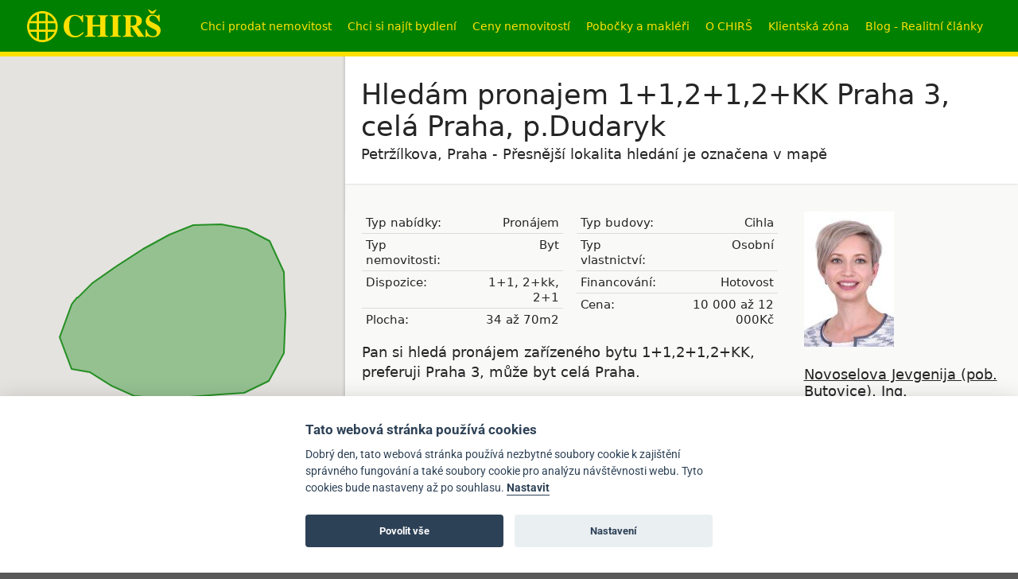

--- FILE ---
content_type: text/html; charset=UTF-8
request_url: https://www.chirs.cz/detail/20846-hledam-pronajem-1-1-2-1-2-kk-praha-3-cela-praha-p-dudaryk
body_size: 16637
content:
<!DOCTYPE html>
<html lang="cs" data-ng-app="chirsApp" data-ng-controller="GlobalCtrl">
    <head>
                    <!-- Google Analytics Content Experiment code -->
            <script>function utmx_section(){}function utmx(){}(function(){var
            k='48453514-6',d=document,l=d.location,c=d.cookie;
            if(l.search.indexOf('utm_expid='+k)>0)return;
            function f(n){if(c){var i=c.indexOf(n+'=');if(i>-1){var j=c.
            indexOf(';',i);return escape(c.substring(i+n.length+1,j<0?c.
            length:j))}}}var x=f('__utmx'),xx=f('__utmxx'),h=l.hash;d.write(
            '<sc'+'ript src="'+'http'+(l.protocol=='https:'?'s://ssl':
            '://www')+'.google-analytics.com/ga_exp.js?'+'utmxkey='+k+
            '&utmx='+(x?x:'')+'&utmxx='+(xx?xx:'')+'&utmxtime='+new Date().
            valueOf()+(h?'&utmxhash='+escape(h.substr(1)):'')+
            '" type="text/javascript" charset="utf-8"><\/sc'+'ript>')})();
            </script><script>utmx('url','A/B');</script>
            <!-- End of Google Analytics Content Experiment code -->
        
        <meta charset="utf-8">
        <title>Pronajmu si byt | pronájem, byt, 1+1, 2+kk, 2+1, 34 až 70m2</title>

        <meta name="description" content="Pan si hledá pronájem zařízeného  bytu 1+1,2+1,2+KK, preferuji Praha 3, může byt celá Praha. ..." />
        <meta http-equiv="Content-Type" content="text/html;charset=utf-8" />

                    <link rel="canonical" href="https://www.chirs.cz/detail/20846-hledam-pronajem-1-1-2-1-2-kk-praha-3-cela-praha-p-dudaryk" />
            
        <meta property="og:title" content="Chirš.cz - Pronajmu si byt | pronájem, byt, 1+1, 2+kk, 2+1, 34 až 70m2" />
        <meta property="og:description" content="Pan si hledá pronájem zařízeného  bytu 1+1,2+1,2+KK, preferuji Praha 3, může byt celá Praha. ..." />
        <meta property="og:image" content="https://www.chirs.cz/web/data/images/a26/a2675b7e89259b056e41cedf8bb6e773/no-foto_640x480__nowater.jpg" />
        <meta property="og:type" content="website" />

        <meta name="viewport" content="width=device-width, initial-scale=1.0, maximum-scale=2.0, user-scalable=1">
        <link rel="preconnect" href="https://fonts.gstatic.com/" crossorigin>
        <link rel="dns-prefetch" href="//fonts.googleapis.com">
        <link rel="preload" href="https://www.chirs.cz/web/fonts/chirs.ttf?qrfyju" crossorigin="anonymous" as="font" />
        <link rel="preload" href="https://www.chirs.cz/web/webfonts/fa-solid-900.woff2" crossorigin="anonymous" as="font" />
        <link rel="preload" href="https://www.chirs.cz/web/webfonts/fa-brands-400.woff2" crossorigin="anonymous" as="font" />
        <link rel="stylesheet" href="https://www.chirs.cz/web/compress/style.min.css?v=2025-05-13">

        <link rel="apple-touch-icon" sizes="57x57" href="https://www.chirs.cz/web/apple-icon-57x57.png">
        <link rel="apple-touch-icon" sizes="60x60" href="https://www.chirs.cz/web/apple-icon-60x60.png">
        <link rel="apple-touch-icon" sizes="72x72" href="https://www.chirs.cz/web/apple-icon-72x72.png">
        <link rel="apple-touch-icon" sizes="76x76" href="https://www.chirs.cz/web/apple-icon-76x76.png">
        <link rel="apple-touch-icon" sizes="114x114" href="https://www.chirs.cz/web/apple-icon-114x114.png">
        <link rel="apple-touch-icon" sizes="120x120" href="https://www.chirs.cz/web/apple-icon-120x120.png">
        <link rel="apple-touch-icon" sizes="144x144" href="https://www.chirs.cz/web/apple-icon-144x144.png">
        <link rel="apple-touch-icon" sizes="152x152" href="https://www.chirs.cz/web/apple-icon-152x152.png">
        <link rel="apple-touch-icon" sizes="180x180" href="https://www.chirs.cz/web/apple-icon-180x180.png">
        <link rel="icon" type="image/png" sizes="192x192"  href="https://www.chirs.cz/web/android-icon-192x192.png">
        <link rel="icon" type="image/png" sizes="32x32" href="https://www.chirs.cz/web/favicon-32x32.png">
        <link rel="icon" type="image/png" sizes="96x96" href="https://www.chirs.cz/web/favicon-96x96.png">
        <link rel="icon" type="image/png" sizes="16x16" href="https://www.chirs.cz/web/favicon-16x16.png">
        <link rel="manifest" href="https://www.chirs.cz/web/manifest.json">
        <meta name="msapplication-TileColor" content="#ffffff">
        <meta name="msapplication-TileImage" content="https://www.chirs.cz/web/ms-icon-144x144.png">
        <meta name="theme-color" content="#ffffff">

        <script>
            var APP_URL_BASE = "https://www.chirs.cz/api/";
            var WEB_URL_BASE = "https://www.chirs.cz/";
        </script>

        
        <script type="application/ld+json">
            {"@context":"https:\/\/schema.org","@graph":[{"@context":"https:\/\/schema.org","@type":"Product","name":"Hled\u00e1m pronajem 1+1,2+1,2+KK Praha 3, cel\u00e1 Praha, p.Dudaryk","image":"https:\/\/www.chirs.cz\/web\/data\/images\/a26\/a2675b7e89259b056e41cedf8bb6e773\/no-foto_640x480__nowater.jpg","description":"Pan si hled\u00e1 pron\u00e1jem za\u0159\u00edzen\u00e9ho  bytu 1+1,2+1,2+KK, preferuji Praha 3, m\u016f\u017ee byt cel\u00e1 Praha. ","productID":"20846","brand":{"@type":"Organization","name":"Chir\u0161 RK","logo":{"@type":"ImageObject","url":"https:\/\/www.chirs.cz\/web\/images\/fb-chirs.jpg"}},"category":"Popt\u00e1vka nemovitosti","offers":{"@type":"Offer","price":"10000","priceCurrency":"CZK","availability":"https:\/\/schema.org\/InStock","url":"https:\/\/www.chirs.cz\/detail\/20846-hledam-pronajem-1-1-2-1-2-kk-praha-3-cela-praha-p-dudaryk","seller":{"@type":"Organization","name":"Chir\u0161 RK","logo":{"@type":"ImageObject","url":"https:\/\/www.chirs.cz\/web\/images\/fb-chirs.jpg"}}}}]}        </script>
            
        <script src="https://sentry.id-sign.com/js-sdk-loader/ae51770e06914e2185cf2a5eb84ff136.min.js" crossorigin="anonymous"></script>
    </head>
    <body class=" ng-cloak">

        <div class="header">
            <div class="header-content">
                <a href="/" class="header-logo">CHIRŠ</a>

                <a href class="nav-dropdown-toggle" data-nav-menu><i>&#8801;</i></a>
                <div class="nav-dropdown">
                    <ul>
                        <li>
                            <a href="javascript:;" data-nav-menu>Chci prodat nemovitost</a>
                            <ul class="submenu">
                                <li><a href="/informace/vymena-bytu-praha">Chci vyměnit byt</a></li>
                                <li><a href="/poptavky">Vyhledat kupce ve veřejné databázi</a></li>
                                <li><a href="/vlozit-nabidku">Nabídnout nemovitost k prodeji</a></li>
                                <li><a href="/informace/jak-prodat-byt">Jak prodat byt s CHIRŠ</a></li>
                                <li><a href="/jak-postupovat-pri-prodeji-bytu">Postup prodeje nemovitosti</a></li>
                                <li><a href="/informace/moderni-obalkova-metoda">Jak prodat byt za 2 týdny</a></li>
                                <li><a href="/informace/dvoukolove-vyberove-rizeni-pravidla">Dvoukolové výběrové řízení</a></li>
                                <li><a href="/statistika-prodeje">Statistika prodeje s CHIRŠ</a></li>
                                <li><a href="/informace/audit-postupu-prodeje-bytu">Audit prodeje nemovitosti</a></li>
                                <li><a href="/informace/home-staging">Homestaging</a></li>
                                <li><a href="/informace/vzory-smluv">Vzory smluv</a></li>
                            </ul>
                        </li>
                        <li>
                            <a href="javascript:;" data-nav-menu>Chci si najít bydlení</a>
                            <ul class="submenu">
                                <li><a href="/hledani">Vyhledat nemovitost</a></li>
                                <li><a href="/vlozit-poptavku">Vytvořit si poptávku</a></li>
                                <li><a href="/informace/prohlidka-nemovitosti-jak-se-pripravit">Jak se připravit na prohlídku</a></li>
                                <li><a href="/informace/prohlidka-nemovitosti-pronajem-prubeh">Jak se připravit na prohlídku pronájmu</a></li>
                                <li><a href="/informace/jak-nenaletet">Jak nenaletět při koupi bytu</a></li>
                                <li><a href="/informace/jak-usetrit">Jak ušetřit při koupi bytu</a></li>
                                <li><a href="/den-otevrenych-dveri">Naplánované prohlídky</a></li>
                            </ul>
                        </li>
                        <li>
                            <a href="javascript:;" data-nav-menu>Ceny nemovitostí</a>
                            <ul class="submenu">
                                <li><a href="/informace/cena-vaseho-bytu">Online kalkulačka ceny bytu</a></li>
                                <li><a href="/online-odhad-ceny-nemovitosti">Odhad ceny nemovitosti</a></li>
                                <li><a href="/informace/vyvoj-cen-bytu">Vývoj cen bytů</a></li>
                                <li><a href="/informace/jak-funguje-hypoteka">Hypoteční kalkulačka</a></li>
                            </ul>
                        </li>
                        <li>
                            <a href="javascript:;" data-nav-menu>Pobočky a makléři</a>
                            <ul class="submenu">
                                <li><a href="/pobocky">Seznam poboček</a></li>
                                <li><a href="/poradci">Seznam poradců</a></li>
                                <li><a href="/recenze">Recenze</a></li>
                                <li><a href="/kontakty">Kontakty</a></li>
                                <li><a href="/kontakty/dotaz">Kontaktní formulář</a></li>
                            </ul>
                        </li>
                        <li>
                            <a href="javascript:;" data-nav-menu>O CHIRŠ</a>
                            <ul class="submenu">
                                <li><a href="/informace/historie">Historie</a></li>
                                <li><a href="/informace/kariera">Kariéra</a></li>
                                <li><a href="/informace/franchising">Franchising</a></li>
                                <li><a href="/informace/eticky-kodex">Etický kodex</a></li>
                                <li><a href="/informace/pravni-ujednani">Právní ujednání</a></li>
                                <li><a href="/informace/zasady-zpracovani-osobnich-udaju">GDPR</a></li>
                            </ul>
                        </li>
                        <li>
                            <a href="/muj-chirs">Klientská zóna</a>
                        </li>
                        <li>
                            <a href="javascript:;" data-nav-menu>Blog - Realitní články</a>
                            <ul class="submenu">
                                <li><a href="/blog">Novinky</a></li>
                                <li><a href="/blog/kategorie/aukcni-prodej-nemovitosti">Aukční prodej nemovitostí</a></li>
                                <li><a href="/blog/kategorie/jak-koupit-byt-v-praze">Jak koupit byt v Praze</a></li>
                                <li><a href="/blog/kategorie/dan-z-nemovitych-veci">Daň z nemovitých věcí</a></li>
                                <li><a href="/blog/kategorie/ceny-nemovitosti">Ceny nemovitostí</a></li>
                                <li><a href="/blog/kategorie/jak-prodat-byt">Jak prodat byt</a></li>
                            </ul>
                        </li>
                    </ul>
                </div>

                <ul class="shortmenu">
                    <li>
                        <a href="/vlozit-nabidku">Chci prodat nemovitost</a>
                        <ul class="submenu">
                            <li><a href="/informace/vymena-bytu-praha">Chci vyměnit byt</a></li>
                            <li><a href="/poptavky">Vyhledat kupce ve veřejné databázi</a></li>
                            <li><a href="/vlozit-nabidku">Nabídnout nemovitost k prodeji</a></li>
                            <li><a href="/informace/jak-prodat-byt">Jak prodat byt s CHIRŠ</a></li>
                            <li><a href="/jak-postupovat-pri-prodeji-bytu">Postup prodeje nemovitosti</a></li>
                            <li><a href="/informace/moderni-obalkova-metoda">Jak prodat byt za 2 týdny</a></li>
                            <li><a href="/informace/dvoukolove-vyberove-rizeni-pravidla">Dvoukolové výběrové řízení</a></li>
                            <li><a href="/statistika-prodeje">Statistika prodeje s CHIRŠ</a></li>
                            <li><a href="/informace/audit-postupu-prodeje-bytu">Audit prodeje nemovitosti</a></li>
                            <li><a href="/informace/home-staging">Homestaging</a></li>
                            <li><a href="/informace/vzory-smluv">Vzory smluv</a></li>
                        </ul>
                    </li>
                    <li>
                        <a href="/vlozit-poptavku">Chci si najít bydlení</a>
                        <ul class="submenu">
                            <li><a href="/hledani">Vyhledat nemovitost</a></li>
                            <li><a href="/vlozit-poptavku">Vytvořit si poptávku</a></li>
                            <li><a href="/informace/prohlidka-nemovitosti-jak-se-pripravit">Jak se připravit na prohlídku</a></li>
                            <li><a href="/informace/prohlidka-nemovitosti-pronajem-prubeh">Jak se připravit na prohlídku pronájmu</a></li>
                            <li><a href="/informace/jak-nenaletet">Jak nenaletět při koupi bytu</a></li>
                            <li><a href="/informace/jak-usetrit">Jak ušetřit při koupi bytu</a></li>
                            <li><a href="/den-otevrenych-dveri">Naplánované prohlídky</a></li>
                        </ul>
                    </li>
                    <li>
                        <a href="/informace/cena-vaseho-bytu">Ceny nemovitostí</a>
                        <ul class="submenu">
                            <li><a href="/informace/cena-vaseho-bytu">Online kalkulačka ceny bytu</a></li>
                            <li><a href="/online-odhad-ceny-nemovitosti">Odhad ceny nemovitosti</a></li>
                            <li><a href="/informace/vyvoj-cen-bytu+">Vývoj cen bytů</a></li>
                            <li><a href="/informace/jak-funguje-hypoteka">Hypoteční kalkulačka</a></li>
                        </ul>
                    </li>
                    <li>
                        <a href="/pobocky">Pobočky a makléři</a>
                        <ul class="submenu">
                            <li><a href="/pobocky">Seznam poboček</a></li>
                            <li><a href="/poradci">Seznam poradců</a></li>
                            <li><a href="/recenze">Recenze</a></li>
                            <li><a href="/kontakty">Kontakty</a></li>
                            <li><a href="/kontakty/dotaz">Kontaktní formulář</a></li>
                        </ul>
                    </li>
                    <li>
                        <a href="/informace/historie">O CHIRŠ</a>
                        <ul class="submenu">
                            <li><a href="/informace/historie">Historie</a></li>
                            <li><a href="/informace/kariera">Kariéra</a></li>
                            <li><a href="/informace/franchising">Franchising</a></li>
                            <li><a href="/informace/eticky-kodex">Etický kodex</a></li>
                            <li><a href="/informace/pravni-ujednani">Právní ujednání</a></li>
                            <li><a href="/informace/zasady-zpracovani-osobnich-udaju">GDPR</a></li>
                        </ul>
                    </li>
                    <li>
                        <a href="/muj-chirs">Klientská zóna</a>
                    </li>
                    <li>
                        <a href="/blog">Blog - Realitní články</a>
                        <ul class="submenu">
                            <li><a href="/blog">Novinky</a></li>
                            <li><a href="/blog/kategorie/aukcni-prodej-nemovitosti">Aukční prodej nemovitostí</a></li>
                            <li><a href="/blog/kategorie/jak-koupit-byt-v-praze">Jak koupit byt v Praze</a></li>
                            <li><a href="/blog/kategorie/dan-z-nemovitych-veci">Daň z nemovitých věcí</a></li>
                            <li><a href="/blog/kategorie/ceny-nemovitosti">Ceny nemovitostí</a></li>
                            <li><a href="/blog/kategorie/jak-prodat-byt">Jak prodat byt</a></li>
                        </ul>
                    </li>
                </ul>
            </div>

        </div><!--/.header-->

        <!-- filter -->
                
                                            <div class="map-show"><a href class="button" data-ng-click="toogleMobileMap()">Zobrazit mapu</a></div>
                                <div class="map-hide ng-hide" data-ng-show="showedMobileMap" data-ng-click="toogleMobileMap()"><a href class="button">Skrýt mapu</a></div>
                <div data-ng-if="mapInited" data-map-drawer-control data-map-drawer-showed="{{mapDrawerShowed}}" data-map-drawer-polygon="record.polygon" map="map"></div>
                <div class="map-info hideFilter" data-ng-show="showedMapInfo" data-ng-class="{'map-active': showedMobileMap}" data-ng-click="hideMapinfo()">Klikněte na mapu a jejím posunutím<br>upřesněte lokalitu, o kterou máte zájem</div>
                <div class="map-info hideFilter" data-ng-show="showedMapInfoRequest" data-ng-class="{'map-active': showedMobileMap}" data-ng-click="hideMapinfoRequest()">Nakreslíte přímo do mapy oblast,<br>ve které hledáte nemovitost</div>
                <div id="map" class="hideFilter " data-ng-class="{'active': showedMobileMap}"></div>
                
        <div class="main hideFilter ">

            <div class="main-content">
                
<script type="text/javascript">
    var formSent = false;
    var formSentVisitDate = false;
    var absUrl = 'https://www.chirs.cz/detail/20846-hledam-pronajem-1-1-2-1-2-kk-praha-3-cela-praha-p-dudaryk';
    var caseType = "poptavka";
    var recordLat = 50.0425273370;
    var recordLng = 14.4783497276;
    var recordPolygons = [[{"lat":"50.013952494721","lng":"14.283342403359"},{"lat":"50.050120482211","lng":"14.303941768594"},{"lat":"50.052354559785","lng":"14.307292975407"},{"lat":"50.05768982588","lng":"14.313468933105"},{"lat":"50.058045694439","lng":"14.315829907806"},{"lat":"50.073923550668","lng":"14.339647335"},{"lat":"50.092428883281","lng":"14.380846065469"},{"lat":"50.111807760337","lng":"14.42753796"},{"lat":"50.127657374411","lng":"14.472856563516"},{"lat":"50.13822086868","lng":"14.514055293984"},{"lat":"50.139101054607","lng":"14.562120479531"},{"lat":"50.133819696135","lng":"14.606065792031"},{"lat":"50.120613749317","lng":"14.645891231484"},{"lat":"50.086261232844","lng":"14.670610469766"},{"lat":"50.03953754933","lng":"14.673357051797"},{"lat":"49.996299688466","lng":"14.670610469766"},{"lat":"49.965391676737","lng":"14.644517940469"},{"lat":"49.952139307001","lng":"14.601945918984"},{"lat":"49.950372048763","lng":"14.560747188516"},{"lat":"49.94772103981","lng":"14.508562129922"},{"lat":"49.945953619443","lng":"14.455003780313"},{"lat":"49.948604725674","lng":"14.412431758828"},{"lat":"49.960091166563","lng":"14.372606319375"},{"lat":"49.975107762986","lng":"14.335527461953"},{"lat":"49.978640398944","lng":"14.303941768594"},{"lat":"50.013952494721","lng":"14.283342403359"}]];
    var recordId = 20846;
    var connectRecords = [];
    var similiarRecords = [];
        connectRecords.push({
        id: 43370,
        lat: 50.0540114480,
        lng: 14.4229407311    });
        connectRecords.push({
        id: 43364,
        lat: 50.0473252000,
        lng: 14.3215865000    });
        connectRecords.push({
        id: 42626,
        lat: 50.0410530000,
        lng: 14.3193621000    });
        similiarRecords.push({
        id: 43503,
        lat: 50.0929585947,
        lng: 14.3572513637,
        polygon: [[{"lat":"50.098344034329","lng":"14.379707792625"},{"lat":"50.092477498198","lng":"14.378716842123"},{"lat":"50.089183514572","lng":"14.375232893592"},{"lat":"50.087704151153","lng":"14.3695173524"},{"lat":"50.08593436334","lng":"14.36325951255"},{"lat":"50.084667685392","lng":"14.35287009904"},{"lat":"50.084795355724","lng":"14.345882700957"},{"lat":"50.086597729668","lng":"14.340494875153"},{"lat":"50.090450073179","lng":"14.33558301703"},{"lat":"50.097097706577","lng":"14.334794934778"},{"lat":"50.098749460069","lng":"14.340939632032"},{"lat":"50.098932150213","lng":"14.34746666587"},{"lat":"50.099768013004","lng":"14.353545038696"},{"lat":"50.100401156616","lng":"14.360185213821"},{"lat":"50.10076652361","lng":"14.366891710754"},{"lat":"50.101249504055","lng":"14.373976645377"},{"lat":"50.098344034329","lng":"14.379707792625"}]]    });
        similiarRecords.push({
        id: 43436,
        lat: 50.0751873443,
        lng: 14.4479232195,
        polygon: [[{"lat":"50.083411109763","lng":"14.617181337159"},{"lat":"50.064902295412","lng":"14.582162416261"},{"lat":"50.04506349437","lng":"14.533410585206"},{"lat":"50.027863231593","lng":"14.497018373292"},{"lat":"50.015951747737","lng":"14.462686097901"},{"lat":"50.008009117634","lng":"14.424233949464"},{"lat":"49.997858290984","lng":"14.383721864503"},{"lat":"49.992119919065","lng":"14.346643007081"},{"lat":"50.00138925641","lng":"14.307504213136"},{"lat":"50.015951747737","lng":"14.273858583253"},{"lat":"50.055204350808","lng":"14.26836541919"},{"lat":"50.091781797888","lng":"14.26836541919"},{"lat":"50.124369491219","lng":"14.287591493409"},{"lat":"50.13801450278","lng":"14.3219237688"},{"lat":"50.146815671309","lng":"14.366555726808"},{"lat":"50.150775668847","lng":"14.4098143938"},{"lat":"50.153855440237","lng":"14.446893251222"},{"lat":"50.156935013272","lng":"14.486718690675"},{"lat":"50.158254769567","lng":"14.526544130128"},{"lat":"50.156495086411","lng":"14.56980279712"},{"lat":"50.146375651342","lng":"14.606881654542"},{"lat":"50.116004496454","lng":"14.627481019776"},{"lat":"50.083411109763","lng":"14.617181337159"}]]    });
        similiarRecords.push({
        id: 43390,
        lat: 50.0240014591,
        lng: 14.4498739723,
        polygon: [[{"lat":"50.041592734618","lng":"14.443179178598"},{"lat":"50.040049261367","lng":"14.454680490854"},{"lat":"50.035749324213","lng":"14.460345316293"},{"lat":"50.0301257484","lng":"14.459315348031"},{"lat":"50.031779809649","lng":"14.478026438119"},{"lat":"50.02505293866","lng":"14.493647623422"},{"lat":"50.008397123123","lng":"14.496394205453"},{"lat":"50.005969966122","lng":"14.466868448617"},{"lat":"50.004977002932","lng":"14.459315348031"},{"lat":"50.005307992941","lng":"14.451933908822"},{"lat":"50.005969966122","lng":"14.444552469613"},{"lat":"50.005638980671","lng":"14.436999369027"},{"lat":"50.005638980671","lng":"14.429446268441"},{"lat":"50.005638980671","lng":"14.421721506479"},{"lat":"50.005969966122","lng":"14.41434006727"},{"lat":"50.006411276512","lng":"14.406786966684"},{"lat":"50.013251069432","lng":"14.403353739145"},{"lat":"50.018986919381","lng":"14.40867524183"},{"lat":"50.025935204928","lng":"14.405413675668"},{"lat":"50.033323548749","lng":"14.407473612191"},{"lat":"50.036962165991","lng":"14.41434006727"},{"lat":"50.039277506132","lng":"14.421721506479"},{"lat":"50.040821004195","lng":"14.428931284311"},{"lat":"50.04269518513","lng":"14.43631272352"},{"lat":"50.043025915347","lng":"14.443865824106"},{"lat":"50.041592734618","lng":"14.443179178598"}]]    });
        similiarRecords.push({
        id: 43326,
        lat: 50.0505053209,
        lng: 14.3443994000,
        polygon: [[{"lat":"50.053260967079","lng":"14.354151911978"},{"lat":"50.047749674691","lng":"14.354151911978"},{"lat":"50.047749674691","lng":"14.334646888022"},{"lat":"50.053260967079","lng":"14.334646888022"},{"lat":"50.053260967079","lng":"14.354151911978"}]]    });
        similiarRecords.push({
        id: 43212,
        lat: 50.0441691315,
        lng: 14.2974330422,
        polygon: [[{"lat":"50.061372642269","lng":"14.378457212076"},{"lat":"50.04902855526","lng":"14.393563413247"},{"lat":"50.033152919783","lng":"14.379830503091"},{"lat":"50.025213133233","lng":"14.361977719888"},{"lat":"50.01462470929","lng":"14.342751645669"},{"lat":"50.01462470929","lng":"14.323525571451"},{"lat":"50.015507167085","lng":"14.302926206216"},{"lat":"50.017272034055","lng":"14.283700131997"},{"lat":"50.020801573524","lng":"14.261727475747"},{"lat":"50.024330853702","lng":"14.241128110513"},{"lat":"50.033152919783","lng":"14.219155454263"},{"lat":"50.044619183132","lng":"14.20130267106"},{"lat":"50.059609395693","lng":"14.213662290201"},{"lat":"50.068424980515","lng":"14.232888364419"},{"lat":"50.07106934004","lng":"14.252114438638"},{"lat":"50.073713553758","lng":"14.272713803872"},{"lat":"50.073713553758","lng":"14.291939878091"},{"lat":"50.07106934004","lng":"14.313912534341"},{"lat":"50.067543494939","lng":"14.335885190591"},{"lat":"50.064017390622","lng":"14.357857846841"},{"lat":"50.060491027082","lng":"14.37708392106"},{"lat":"50.061372642269","lng":"14.378457212076"}]]    });
        similiarRecords.push({
        id: 43207,
        lat: 50.0957357624,
        lng: 14.3480516564,
        polygon: [[{"lat":"50.102952489577","lng":"14.340062358202"},{"lat":"50.101796369548","lng":"14.350533702196"},{"lat":"50.100970552445","lng":"14.359288432421"},{"lat":"50.105594944864","lng":"14.368472316088"},{"lat":"50.110989505111","lng":"14.377398707689"},{"lat":"50.115998195552","lng":"14.387784220995"},{"lat":"50.112432608269","lng":"14.39715385437"},{"lat":"50.104879294284","lng":"14.396109797777"},{"lat":"50.095189434104","lng":"14.396453120531"},{"lat":"50.088196101665","lng":"14.388127543749"},{"lat":"50.081366981339","lng":"14.383492686571"},{"lat":"50.077180910538","lng":"14.374394633593"},{"lat":"50.077015663403","lng":"14.363923289598"},{"lat":"50.076960580897","lng":"14.353881099047"},{"lat":"50.078833350571","lng":"14.344868876757"},{"lat":"50.076024168628","lng":"14.333281733812"},{"lat":"50.075473329339","lng":"14.323067881884"},{"lat":"50.076079252209","lng":"14.312424876512"},{"lat":"50.077401239167","lng":"14.305558421434"},{"lat":"50.079990024706","lng":"14.301696040453"},{"lat":"50.09023363458","lng":"14.298949458422"},{"lat":"50.09342743077","lng":"14.306845881762"},{"lat":"50.093041983904","lng":"14.318948008837"},{"lat":"50.093372367122","lng":"14.331050135912"},{"lat":"50.09364768473","lng":"14.337659098925"},{"lat":"50.096920615197","lng":"14.341084631559"},{"lat":"50.10328280446","lng":"14.339804866137"},{"lat":"50.102952489577","lng":"14.340062358202"}]]    });
        similiarRecords.push({
        id: 43043,
        lat: 50.0587011218,
        lng: 14.2291753207,
        polygon: [[{"lat":"50.151753045256","lng":"14.068843594629"},{"lat":"50.16714960397","lng":"14.104549161035"},{"lat":"50.169348707575","lng":"14.146434537012"},{"lat":"50.169348707575","lng":"14.189006558496"},{"lat":"50.168469078276","lng":"14.232265225488"},{"lat":"50.160111792411","lng":"14.273463955957"},{"lat":"50.153072944591","lng":"14.316722622949"},{"lat":"50.140312391517","lng":"14.35723470791"},{"lat":"50.112579457376","lng":"14.38882040127"},{"lat":"50.074255174914","lng":"14.406673184473"},{"lat":"50.046043029721","lng":"14.411479703027"},{"lat":"50.023108444687","lng":"14.382640591699"},{"lat":"50.011637044176","lng":"14.359294644434"},{"lat":"50.010313244796","lng":"14.338008633691"},{"lat":"50.006782934843","lng":"14.321529141504"},{"lat":"50.000162904744","lng":"14.295436612207"},{"lat":"49.986920109445","lng":"14.240504971582"},{"lat":"49.969699023176","lng":"14.189693204004"},{"lat":"49.955564297269","lng":"14.141628018457"},{"lat":"49.948053536057","lng":"14.086009732324"},{"lat":"49.948495377965","lng":"14.046870938379"},{"lat":"49.976323247346","lng":"14.060603848535"},{"lat":"50.007224237768","lng":"14.107982388574"},{"lat":"50.036341272906","lng":"14.129955044824"},{"lat":"50.087473907178","lng":"14.085323086816"},{"lat":"50.121825554275","lng":"14.078456631738"},{"lat":"50.151753045256","lng":"14.068843594629"}]]    });
        similiarRecords.push({
        id: 42789,
        lat: 50.0416694000,
        lng: 14.4999759259,
        polygon: [[{"lat":"50.155615967356","lng":"14.331061130937"},{"lat":"50.167932615852","lng":"14.396979099687"},{"lat":"50.18552232319","lng":"14.460150486406"},{"lat":"50.208379261848","lng":"14.526068455156"},{"lat":"50.213652386029","lng":"14.602972752031"},{"lat":"50.210137034653","lng":"14.668890720781"},{"lat":"50.192556392923","lng":"14.729315525469"},{"lat":"50.153856187075","lng":"14.784247166094"},{"lat":"50.090460955311","lng":"14.79798007625"},{"lat":"50.034039142541","lng":"14.77600742"},{"lat":"49.984615610425","lng":"14.718329197344"},{"lat":"49.945747175446","lng":"14.660650974687"},{"lat":"49.910384996612","lng":"14.60022617"},{"lat":"49.883846335301","lng":"14.542547947344"},{"lat":"49.869686414066","lng":"14.479376560625"},{"lat":"49.873226783656","lng":"14.407965427812"},{"lat":"49.896232860327","lng":"14.344794041094"},{"lat":"49.928069329013","lng":"14.284369236406"},{"lat":"49.970485265351","lng":"14.234930759844"},{"lat":"50.028746195032","lng":"14.201971775469"},{"lat":"50.088698778102","lng":"14.215704685625"},{"lat":"50.132733771532","lng":"14.259649998125"},{"lat":"50.155615967356","lng":"14.317328220781"},{"lat":"50.160894919591","lng":"14.3804996075"},{"lat":"50.155615967356","lng":"14.331061130937"}]]    });
    </script>

<div data-ng-controller="DetailCtrl">
    <div class="content-header">
        <h1 class="">Hledám pronajem 1+1,2+1,2+KK Praha 3, celá Praha, p.Dudaryk</h1>
        <p class="subtitle">Petržílkova, Praha - Přesnější lokalita hledání je označena v mapě</p>
    </div>
    <div class="content">
        <div class="article">
            <div class="col2-3 fl">
                <div class="col1-2 fl">
                    <div class="datatable datatable-compact">
                        <table>

                                                            <tr>
                                    <th>Typ nabídky:</th>
                                    <td>Pronájem</td>
                                </tr>
                            
                                                            <tr>
                                    <th>Typ nemovitosti:</th>
                                    <td>Byt</td>
                                </tr>
                            
                                                            <tr>
                                    <th>Dispozice:</th>
                                    <td>
                                        1+1, 2+kk, 2+1                                    </td>
                                </tr>
                            
                                                            <tr>
                                    <th>Plocha:</th>
                                    <td>34 až 70m2</td>
                                </tr>
                                                    </table>
                    </div>
                </div>
                <div class="col1-2 fr">
                    <div class="datatable datatable-compact">
                        <table>

                                                            <tr>
                                    <th>Typ budovy:</th>
                                    <td>Cihla</td>
                                </tr>
                            
                                                            <tr>
                                    <th>Typ vlastnictví:</th>
                                    <td>Osobní</td>
                                </tr>
                            
                                                            <tr>
                                    <th>Financování:</th>
                                    <td>Hotovost</td>
                                </tr>
                            
                                                            <tr>
                                    <th>Cena:</th>
                                    <td>10 000 až 12 000Kč</td>
                                </tr>
                                                    </table>
                    </div>
                </div>

                <div class="clearfix"></div>
                <div class="desc">
                    <p>Pan si hledá pronájem zařízeného  bytu 1+1,2+1,2+KK, preferuji Praha 3, může byt celá Praha. </p>
                </div>

                                <div class="visit-form" id="prohlidka">
                    <h3>Odpovídá Vaše nemovitost této poptávce?<br>Pozvěte tohoto zájemce na prohlídku Vaší nemovitosti.
                    </h3>
                    <p>
                        Po vyplnění formuláře Vás bude neprodleně kontaktovat náš realitní poradce, který spravuje
                        poptávku a domluví se s Vámi na dalším postupu
                    </p>

                    <form name="visitForm" action="/detail-visit/20846-hledam-pronajem-1-1-2-1-2-kk-praha-3-cela-praha-p-dudaryk" method="post">
                        <div>
                            <p>
                                Jste: <br>
                                <label><input name="broker" type="checkbox" id="visit-who-broker" />
                                    realitní agent</label><br>
                                <label><input name="repre" type="checkbox" id="visit-who-repre" />
                                    zástupce majitele </label><br>
                                <label><input name="owner" type="checkbox" id="visit-who-owner" /> přímý
                                    majitel </label>
                            </p>
                            <p>
                                <label for="visit-address">Adresa Vaší nemovitosti:</label><br>
                                <textarea name="address" id="visit-address" cols="30"
                                          rows="3"
                                          required></textarea>
                            </p>
                            <p>
                                <label for="visit-name">Vaše jméno:</label><br>
                                <input name="name" type="text" id="visit-name" required/>
                            </p>
                            <p>
                                <label for="visit-phone">Vaš telefon:</label><br>
                                <input name="phone" type="text" id="visit-phone" required/>
                            </p>
                            <p>
                                <label for="visit-email">Vaš e-mail</label><br>
                                <input name="email" type="email" id="visit-email" required/>
                            </p>
                            <p>
                                <label class="my-checkbox"><input
                                            type="checkbox"
                                            name="confirm"
                                            required="required">
                                    Souhlasím se <a href="javascript:;" chirs-qtip="#souhlas" chirs-qtip-more="more">zpracováním
                                        osobních údajů</a>.</label>
                            </p>
                            <p>
                                CHIRŠ se zavazuje chránit vaše informace. Budeme Vás kontaktovat pouze v důležitých
                                případech, které
                                jsou nezbytné pro poskytování služeb a jsou ve Vašem oprávněném zájmu.<br>
                                <span class="text-red">Jsme GDPR ready.</span>
                            </p>
                            <p>
                                Po stisknutí tlačítka bude Vám zaslán e-mail s podrobnějšími informacemi a náš realitní
                                poradce Vám brzy
                                zavolá aby se domluvil na dalším postupu.
                            </p>
                            <p>
                                <div class="g-recaptcha" data-sitekey="6LdJ2CITAAAAAM_ifiBqT9OIsZfxnTBDjjW9aGz3"></div>
                                <span class="errorMessage text-red"></span>
                            </p>
                            <p>
                                <input type="submit" value="Odeslat pozvánku zájemci" class="button"/>
                            </p>
                        </div>
                    </form>
                </div>
                
                <div>
                    <h3>Chcete vědět, za jakou cenu se prodává Váš byt?</h3>
                    <p>
                        Po vyplnění formuláře Vám náš specialista obratem vypracuje profesionální odhad prodejní ceny
                        Vašeho bytu.<br>
                        <strong>Tato služba je zdarma.</strong>
                    </p>
                    <a href="/online-odhad-ceny-nemovitosti?utm_source=linkbuilding&utm_medium=tlacitko&utm_campaign=poptavky&utm_content=odhad_ceny_bytu "
                       class="button" target="_blank">Odhad ceny bytu</a>
                </div>

                <div>
                    <h3>Chcete prodat nemovitost, ale nevíte jak postupovat?</h3>
                    <p>
                        Vyplňte informace o své nemovitosti a náš realitní poradce Vás bude obratem kontaktovat a poradí
                        Vám jak postupovat při prodeji ve Vaší situaci.<br>
                        <strong>Konzultace je nezávazná a zdarma</strong>
                    </p>
                    <a href="/vlozit-nabidku"
                       class="button" target="_blank"><i class="fa fa-question-circle"
                                                         title="Nabídnutím nemovitosti se nezavazujete ke spolupráci ani k jejímu prodeji. Po vyplnění formuláře Vás bude kontaktovat náš realitní poradce se specializací na Vaši lokalitu, aby Vám poradil nejlepší postup podeje. Vše je nezávazné a zdarma."></i>Nabídněte
                        svou nemovitost</a>
                </div>

            </div><!--/.col2-3-->
            <div class="col1-3 fr">
                
        <p>
                            <a href="/poradce/456-novoselova-evgeniya" target="_blank"><img
                            src="https://www.chirs.cz/web/data/images/106/1068f5463753f88bc089c7dc45194600/d5f9398cd8ea7839259ee226662b1277_135x170__nowater.jpg" alt=""/></a>
                    </p>
        <p class="compact regular">
                            <a href="/poradce/456-novoselova-evgeniya"
                   target="_blank">Novoselova Jevgenija (pob. Butovice), Ing.</a><br>
                        <span class="small note">
                                    V&iacute;te, co znamen&aacute; v m&eacute;m jazyce moje př&iacute;jmen&iacute;?
Označuje...                                            <a href="/poradce/456-novoselova-evgeniya"
                           target="_blank">Více</a>
                                                </span>
        </p>
        <p class="small compact regular">
            <a href="mailto:novoselova@chirs.cz">novoselova@chirs.cz</a><br>
            <a href="tel:+420777751745">+420 777 751 745</a><br>
                            <a href="https://www.facebook.com/chirs.stodulky" target="_blank">Sledujte mě na FB</a>
                    </p>

        
                                    <p class="small regular">
                        <a href="/poradce/456-novoselova-evgeniya" target="_blank"><i
                                    class="fa fa-info-circle" aria-hidden="true"></i>Podrobně o mně</a><br>
                        <a href="/poradce/456-novoselova-evgeniya#?zalozka=recenze"
                           target="_blank"><i class="fa fa-thumbs-up" aria-hidden="true"></i>Hodnocení mých klientů</a><br>
                        <a href="/poradce/456-novoselova-evgeniya#?zalozka=nabidky"
                           target="_blank"><i class="fa fa-home" aria-hidden="true"></i>Seznam mých nabídek</a><br>
                        <a href="/poradce/456-novoselova-evgeniya#?zalozka=poptavky"
                           target="_blank"><i class="fa fa-users" aria-hidden="true"></i>Seznam mých poptávek</a><br>
                        <a href="/poradce/456-novoselova-evgeniya#?zalozka=statistika-prodeje"
                           target="_blank"><i class="fa fa-line-chart" aria-hidden="true"></i>Statistika prodeje</a>
                    </p>
                
                <p class="button-action">
                    <a href="#" class="button button-action" chirs-qtip="#dotaz">Napište mi</a><br>
                    <a href class="button button-outline button-action" chirs-qtip="#sdilet" chirs-addthis="true">Sdílet
                        inzerát</a><br>
                    <a href="/detail-pdf/20846-hledam-pronajem-1-1-2-1-2-kk-praha-3-cela-praha-p-dudaryk/pdf"
                       class="button button-action" target="_blank">Tisková verze PDF</a>
                </p>
            </div>
        </div><!--/.article-->

        <div class="article list connection-record">
            <h2>Nabídky, které si už tento poptávající prohlížel (celkem: <span
                        class="text-red">82</span>)</h2>
                            <div class="list-item" data-ng-mouseenter="showMarkerConnection(43370)"
                     data-ng-mouseleave="hideMarkerConnection(43370)">
                    <div class="list-item-imgs" chirs-slick>
                                                        <a href="/detail/43370-pronajem-nebytove-jednotky-1-1-ov-48-m2-na-lysine-492-2-p-4-podoli">
                                    <img src="https://www.chirs.cz/web/data/images/519/51918cb7162be025e8e9cb932d84b326/pronajem-byt-1-1-na-lysine492-2-podoli-praha-4-velka-mistnost-1_450x300_cropc.jpg"
                                         alt="Pronájem nebytové jednotky 1+1, OV, 48 m2, Na lysině 492/2, P-4, Podolí."
                                         title="Pronájem nebytové jednotky 1+1, OV, 48 m2, Na lysině 492/2, P-4, Podolí." class="list-item-img"/>
                                </a>
                                                                <a href="/detail/43370-pronajem-nebytove-jednotky-1-1-ov-48-m2-na-lysine-492-2-p-4-podoli">
                                    <img src="https://www.chirs.cz/web/data/images/c53/c53835760edead5274df78b3755e66f9/pronajem-byt-1-1-na-lysine492-2-podoli-praha-4-velka-mistnost-2_450x300_cropc.jpg"
                                         alt="Pronájem nebytové jednotky 1+1, OV, 48 m2, Na lysině 492/2, P-4, Podolí."
                                         title="Pronájem nebytové jednotky 1+1, OV, 48 m2, Na lysině 492/2, P-4, Podolí." class="list-item-img"/>
                                </a>
                                                                <a href="/detail/43370-pronajem-nebytove-jednotky-1-1-ov-48-m2-na-lysine-492-2-p-4-podoli">
                                    <img src="https://www.chirs.cz/web/data/images/28e/28e95605cace532baaf65ecbbd0b0124/pronajem-byt-1-1-na-lysine492-2-podoli-praha-4-mala-mistnost-1_450x300_cropc.jpg"
                                         alt="Pronájem nebytové jednotky 1+1, OV, 48 m2, Na lysině 492/2, P-4, Podolí."
                                         title="Pronájem nebytové jednotky 1+1, OV, 48 m2, Na lysině 492/2, P-4, Podolí." class="list-item-img"/>
                                </a>
                                                                <a href="/detail/43370-pronajem-nebytove-jednotky-1-1-ov-48-m2-na-lysine-492-2-p-4-podoli">
                                    <img src="https://www.chirs.cz/web/data/images/47c/47cdadb1b51df21e73c8740262183961/pronajem-byt-1-1-na-lysine492-2-podoli-praha-4-koupelna-1_450x300_cropc.jpg"
                                         alt="Pronájem nebytové jednotky 1+1, OV, 48 m2, Na lysině 492/2, P-4, Podolí."
                                         title="Pronájem nebytové jednotky 1+1, OV, 48 m2, Na lysině 492/2, P-4, Podolí." class="list-item-img"/>
                                </a>
                                                                <a href="/detail/43370-pronajem-nebytove-jednotky-1-1-ov-48-m2-na-lysine-492-2-p-4-podoli">
                                    <img src="https://www.chirs.cz/web/data/images/a31/a31c1d434a29f0dd13e33f4607e8e92b/pronajem-byt-1-1-na-lysine492-2-podoli-praha-4-chodba-1_450x300_cropc.jpg"
                                         alt="Pronájem nebytové jednotky 1+1, OV, 48 m2, Na lysině 492/2, P-4, Podolí."
                                         title="Pronájem nebytové jednotky 1+1, OV, 48 m2, Na lysině 492/2, P-4, Podolí." class="list-item-img"/>
                                </a>
                                                                <a href="/detail/43370-pronajem-nebytove-jednotky-1-1-ov-48-m2-na-lysine-492-2-p-4-podoli">
                                    <img src="https://www.chirs.cz/web/data/images/eb9/eb94eba70ac7d72d81d7040ffd980775/pronajem-byt-1-1-na-lysine492-2-podoli-praha-4-fasada-1_450x300_cropc.jpg"
                                         alt="Pronájem nebytové jednotky 1+1, OV, 48 m2, Na lysině 492/2, P-4, Podolí."
                                         title="Pronájem nebytové jednotky 1+1, OV, 48 m2, Na lysině 492/2, P-4, Podolí." class="list-item-img"/>
                                </a>
                                                                <a href="/detail/43370-pronajem-nebytove-jednotky-1-1-ov-48-m2-na-lysine-492-2-p-4-podoli">
                                    <img src="https://www.chirs.cz/web/data/images/5e0/5e0db3e22d8aca57c7e0aaeea2ccc6b2/pronajem-byt-1-1-na-lysine492-2-podoli-praha-4-zahrada-1_450x300_cropc.jpg"
                                         alt="Pronájem nebytové jednotky 1+1, OV, 48 m2, Na lysině 492/2, P-4, Podolí."
                                         title="Pronájem nebytové jednotky 1+1, OV, 48 m2, Na lysině 492/2, P-4, Podolí." class="list-item-img"/>
                                </a>
                                                    </div>
                    <h3>
                        <a href="/detail/43370-pronajem-nebytove-jednotky-1-1-ov-48-m2-na-lysine-492-2-p-4-podoli">Pronájem nebytové jednotky 1+1, OV, 48 m2, Na lysině 492/2, P-4, Podolí.</a>
                    </h3>
                    <p class="note" data-mh="list-item-note">Na lysině492/2, Podolí Praha 4</p>
                                        <strong class="list-item-price">10 000Kč</strong>
                                                        </div>
                            <div class="list-item" data-ng-mouseenter="showMarkerConnection(43364)"
                     data-ng-mouseleave="hideMarkerConnection(43364)">
                    <div class="list-item-imgs" chirs-slick>
                                                        <a href="/detail/43364-pronajem-bytu-2-kk-ov-46-m2-ul-kettnerova-2054-16-praha-13-luka">
                                    <img src="https://www.chirs.cz/web/data/images/d4a/d4a6374b9c31e403d6c58b841805a8db/pronajem-byt-2-1-kettnerova-2054-16-praha-13-stodulky-1-pohled-na-dum_450x300_cropc.jpg"
                                         alt="Pronájem bytu 2+kk, OV, 46 m2, ul. Kettnerova 2054/16, Praha 13 - Luka"
                                         title="Pronájem bytu 2+kk, OV, 46 m2, ul. Kettnerova 2054/16, Praha 13 - Luka" class="list-item-img"/>
                                </a>
                                                                <a href="/detail/43364-pronajem-bytu-2-kk-ov-46-m2-ul-kettnerova-2054-16-praha-13-luka">
                                    <img src="https://www.chirs.cz/web/data/images/72f/72f076e610deb350aba17ac75647e21b/pronajem-byt-2-1-kettnerova-2054-16-praha-13-stodulky-2-obyvaci-pokoj-s-kuchyni_450x300_cropc.jpg"
                                         alt="Pronájem bytu 2+kk, OV, 46 m2, ul. Kettnerova 2054/16, Praha 13 - Luka"
                                         title="Pronájem bytu 2+kk, OV, 46 m2, ul. Kettnerova 2054/16, Praha 13 - Luka" class="list-item-img"/>
                                </a>
                                                                <a href="/detail/43364-pronajem-bytu-2-kk-ov-46-m2-ul-kettnerova-2054-16-praha-13-luka">
                                    <img src="https://www.chirs.cz/web/data/images/0b6/0b67b907f61dd50c503ff88361ae02db/pronajem-byt-2-1-kettnerova-2054-16-praha-13-stodulky-3-obyvaci-pokoj-1_450x300_cropc.jpg"
                                         alt="Pronájem bytu 2+kk, OV, 46 m2, ul. Kettnerova 2054/16, Praha 13 - Luka"
                                         title="Pronájem bytu 2+kk, OV, 46 m2, ul. Kettnerova 2054/16, Praha 13 - Luka" class="list-item-img"/>
                                </a>
                                                                <a href="/detail/43364-pronajem-bytu-2-kk-ov-46-m2-ul-kettnerova-2054-16-praha-13-luka">
                                    <img src="https://www.chirs.cz/web/data/images/1d7/1d77e2509ef5125b5f1a17837aa79875/pronajem-byt-2-1-kettnerova-2054-16-praha-13-stodulky-4-loznice_450x300_cropc.jpg"
                                         alt="Pronájem bytu 2+kk, OV, 46 m2, ul. Kettnerova 2054/16, Praha 13 - Luka"
                                         title="Pronájem bytu 2+kk, OV, 46 m2, ul. Kettnerova 2054/16, Praha 13 - Luka" class="list-item-img"/>
                                </a>
                                                                <a href="/detail/43364-pronajem-bytu-2-kk-ov-46-m2-ul-kettnerova-2054-16-praha-13-luka">
                                    <img src="https://www.chirs.cz/web/data/images/f51/f51f2e3f46343f8bf60f35cfd9ee9867/pronajem-byt-2-1-kettnerova-2054-16-praha-13-stodulky-5-obyvaci-pokoj_450x300_cropc.jpg"
                                         alt="Pronájem bytu 2+kk, OV, 46 m2, ul. Kettnerova 2054/16, Praha 13 - Luka"
                                         title="Pronájem bytu 2+kk, OV, 46 m2, ul. Kettnerova 2054/16, Praha 13 - Luka" class="list-item-img"/>
                                </a>
                                                                <a href="/detail/43364-pronajem-bytu-2-kk-ov-46-m2-ul-kettnerova-2054-16-praha-13-luka">
                                    <img src="https://www.chirs.cz/web/data/images/632/6328c2dbfe79edf472dd31d9f4c6d1aa/pronajem-byt-2-1-kettnerova-2054-16-praha-13-stodulky-6-kuchyn_450x300_cropc.jpg"
                                         alt="Pronájem bytu 2+kk, OV, 46 m2, ul. Kettnerova 2054/16, Praha 13 - Luka"
                                         title="Pronájem bytu 2+kk, OV, 46 m2, ul. Kettnerova 2054/16, Praha 13 - Luka" class="list-item-img"/>
                                </a>
                                                                <a href="/detail/43364-pronajem-bytu-2-kk-ov-46-m2-ul-kettnerova-2054-16-praha-13-luka">
                                    <img src="https://www.chirs.cz/web/data/images/6b6/6b66eb363b7bc6914dabd0d9cfc651cf/pronajem-byt-2-1-kettnerova-2054-16-praha-13-stodulky-7-predsin-1_450x300_cropc.jpg"
                                         alt="Pronájem bytu 2+kk, OV, 46 m2, ul. Kettnerova 2054/16, Praha 13 - Luka"
                                         title="Pronájem bytu 2+kk, OV, 46 m2, ul. Kettnerova 2054/16, Praha 13 - Luka" class="list-item-img"/>
                                </a>
                                                                <a href="/detail/43364-pronajem-bytu-2-kk-ov-46-m2-ul-kettnerova-2054-16-praha-13-luka">
                                    <img src="https://www.chirs.cz/web/data/images/e82/e82e4de4e08e33ba98859f44f51525a8/pronajem-byt-2-1-kettnerova-2054-16-praha-13-stodulky-8-koupelna-1_450x300_cropc.jpg"
                                         alt="Pronájem bytu 2+kk, OV, 46 m2, ul. Kettnerova 2054/16, Praha 13 - Luka"
                                         title="Pronájem bytu 2+kk, OV, 46 m2, ul. Kettnerova 2054/16, Praha 13 - Luka" class="list-item-img"/>
                                </a>
                                                                <a href="/detail/43364-pronajem-bytu-2-kk-ov-46-m2-ul-kettnerova-2054-16-praha-13-luka">
                                    <img src="https://www.chirs.cz/web/data/images/436/4362173ea025f73c22c4063f4a074698/pronajem-byt-2-1-kettnerova-2054-16-praha-13-stodulky-9-tualeta_450x300_cropc.jpg"
                                         alt="Pronájem bytu 2+kk, OV, 46 m2, ul. Kettnerova 2054/16, Praha 13 - Luka"
                                         title="Pronájem bytu 2+kk, OV, 46 m2, ul. Kettnerova 2054/16, Praha 13 - Luka" class="list-item-img"/>
                                </a>
                                                                <a href="/detail/43364-pronajem-bytu-2-kk-ov-46-m2-ul-kettnerova-2054-16-praha-13-luka">
                                    <img src="https://www.chirs.cz/web/data/images/633/633030c50addc0d5f6a9d9e345b6fa31/pronajem-byt-2-1-kettnerova-2054-16-praha-13-stodulky-10-predsin_450x300_cropc.jpg"
                                         alt="Pronájem bytu 2+kk, OV, 46 m2, ul. Kettnerova 2054/16, Praha 13 - Luka"
                                         title="Pronájem bytu 2+kk, OV, 46 m2, ul. Kettnerova 2054/16, Praha 13 - Luka" class="list-item-img"/>
                                </a>
                                                                <a href="/detail/43364-pronajem-bytu-2-kk-ov-46-m2-ul-kettnerova-2054-16-praha-13-luka">
                                    <img src="https://www.chirs.cz/web/data/images/ba2/ba22e0bf40c5cfbbc520a31c3ffadd55/pronajem-byt-2-1-kettnerova-2054-16-praha-13-stodulky-11-vyhled-do-dvorku_450x300_cropc.jpg"
                                         alt="Pronájem bytu 2+kk, OV, 46 m2, ul. Kettnerova 2054/16, Praha 13 - Luka"
                                         title="Pronájem bytu 2+kk, OV, 46 m2, ul. Kettnerova 2054/16, Praha 13 - Luka" class="list-item-img"/>
                                </a>
                                                                <a href="/detail/43364-pronajem-bytu-2-kk-ov-46-m2-ul-kettnerova-2054-16-praha-13-luka">
                                    <img src="https://www.chirs.cz/web/data/images/36e/36e4c1662bb2c854ff13dddc3ecb3dbf/pronajem-byt-2-1-kettnerova-2054-16-praha-13-stodulky-12-dvorek_450x300_cropc.jpg"
                                         alt="Pronájem bytu 2+kk, OV, 46 m2, ul. Kettnerova 2054/16, Praha 13 - Luka"
                                         title="Pronájem bytu 2+kk, OV, 46 m2, ul. Kettnerova 2054/16, Praha 13 - Luka" class="list-item-img"/>
                                </a>
                                                                <a href="/detail/43364-pronajem-bytu-2-kk-ov-46-m2-ul-kettnerova-2054-16-praha-13-luka">
                                    <img src="https://www.chirs.cz/web/data/images/3de/3de6021f246d10897d8983fca3979239/pronajem-byt-2-1-kettnerova-2054-16-praha-13-stodulky-13-vyhled-s-patra_450x300_cropc.jpg"
                                         alt="Pronájem bytu 2+kk, OV, 46 m2, ul. Kettnerova 2054/16, Praha 13 - Luka"
                                         title="Pronájem bytu 2+kk, OV, 46 m2, ul. Kettnerova 2054/16, Praha 13 - Luka" class="list-item-img"/>
                                </a>
                                                                <a href="/detail/43364-pronajem-bytu-2-kk-ov-46-m2-ul-kettnerova-2054-16-praha-13-luka">
                                    <img src="https://www.chirs.cz/web/data/images/23a/23a4b519e53d5cca068f566d525a6ee1/pronajem-byt-2-1-kettnerova-2054-16-praha-13-stodulky-14-vchod-do-domu_450x300_cropc.jpg"
                                         alt="Pronájem bytu 2+kk, OV, 46 m2, ul. Kettnerova 2054/16, Praha 13 - Luka"
                                         title="Pronájem bytu 2+kk, OV, 46 m2, ul. Kettnerova 2054/16, Praha 13 - Luka" class="list-item-img"/>
                                </a>
                                                                <a href="/detail/43364-pronajem-bytu-2-kk-ov-46-m2-ul-kettnerova-2054-16-praha-13-luka">
                                    <img src="https://www.chirs.cz/web/data/images/ee0/ee062b351f8a76f1a9a5149b4f13e4a8/pronajem-byt-2-1-kettnerova-2054-16-praha-13-stodulky-planek-kettlerova_450x300_cropc.jpg"
                                         alt="Pronájem bytu 2+kk, OV, 46 m2, ul. Kettnerova 2054/16, Praha 13 - Luka"
                                         title="Pronájem bytu 2+kk, OV, 46 m2, ul. Kettnerova 2054/16, Praha 13 - Luka" class="list-item-img"/>
                                </a>
                                                                <a href="/detail/43364-pronajem-bytu-2-kk-ov-46-m2-ul-kettnerova-2054-16-praha-13-luka">
                                    <img src="https://www.chirs.cz/web/data/images/8fd/8fd13ae2348e4d7b815d1b03a2021643/pronajem-byt-2-1-kettnerova-2054-16-praha-13-stodulky-penb_450x300_cropc.jpg"
                                         alt="Pronájem bytu 2+kk, OV, 46 m2, ul. Kettnerova 2054/16, Praha 13 - Luka"
                                         title="Pronájem bytu 2+kk, OV, 46 m2, ul. Kettnerova 2054/16, Praha 13 - Luka" class="list-item-img"/>
                                </a>
                                                    </div>
                    <h3>
                        <a href="/detail/43364-pronajem-bytu-2-kk-ov-46-m2-ul-kettnerova-2054-16-praha-13-luka">Pronájem bytu 2+kk, OV, 46 m2, ul. Kettnerova 2054/16, Praha 13 - Luka</a>
                    </h3>
                    <p class="note" data-mh="list-item-note">Kettnerova 2054/16, Praha 13-Stodůlky</p>
                                        <strong class="list-item-price">20 000Kč</strong>
                                                        </div>
                            <div class="list-item" data-ng-mouseenter="showMarkerConnection(42626)"
                     data-ng-mouseleave="hideMarkerConnection(42626)">
                    <div class="list-item-imgs" chirs-slick>
                                                        <a href="/detail/42626-pronajem-bytu-2-kk-60m2-ul-holysovska-2923-4-praha-5-stodulky">
                                    <img src="https://www.chirs.cz/web/data/images/810/810f2e09fd9d9828d0de81173e20e6aa/pronajem-byt-2-kk-holysovska-2923-4-stodulky-praha-5-1-okoli-domu-2_450x300_cropc.jpg"
                                         alt="Pronájem bytu 2+kk, 60m2, ul. Holýšovská 2923/4, Praha 5 Stodůlky"
                                         title="Pronájem bytu 2+kk, 60m2, ul. Holýšovská 2923/4, Praha 5 Stodůlky" class="list-item-img"/>
                                </a>
                                                                <a href="/detail/42626-pronajem-bytu-2-kk-60m2-ul-holysovska-2923-4-praha-5-stodulky">
                                    <img src="https://www.chirs.cz/web/data/images/b9c/b9c3a2f79d60da974ca60c6d2f8d76a0/pronajem-byt-2-kk-holysovska-2923-4-stodulky-praha-5-2-pohled-na-dum_450x300_cropc.jpg"
                                         alt="Pronájem bytu 2+kk, 60m2, ul. Holýšovská 2923/4, Praha 5 Stodůlky"
                                         title="Pronájem bytu 2+kk, 60m2, ul. Holýšovská 2923/4, Praha 5 Stodůlky" class="list-item-img"/>
                                </a>
                                                                <a href="/detail/42626-pronajem-bytu-2-kk-60m2-ul-holysovska-2923-4-praha-5-stodulky">
                                    <img src="https://www.chirs.cz/web/data/images/f3d/f3d447ad14761003c6e84f68d8dca657/pronajem-byt-2-kk-holysovska-2923-4-stodulky-praha-5-3-obyvak_450x300_cropc.jpg"
                                         alt="Pronájem bytu 2+kk, 60m2, ul. Holýšovská 2923/4, Praha 5 Stodůlky"
                                         title="Pronájem bytu 2+kk, 60m2, ul. Holýšovská 2923/4, Praha 5 Stodůlky" class="list-item-img"/>
                                </a>
                                                                <a href="/detail/42626-pronajem-bytu-2-kk-60m2-ul-holysovska-2923-4-praha-5-stodulky">
                                    <img src="https://www.chirs.cz/web/data/images/81b/81b51fce2ad32d45ccf481b1e7e031e2/pronajem-byt-2-kk-holysovska-2923-4-stodulky-praha-5-4-kuchyn_450x300_cropc.jpg"
                                         alt="Pronájem bytu 2+kk, 60m2, ul. Holýšovská 2923/4, Praha 5 Stodůlky"
                                         title="Pronájem bytu 2+kk, 60m2, ul. Holýšovská 2923/4, Praha 5 Stodůlky" class="list-item-img"/>
                                </a>
                                                                <a href="/detail/42626-pronajem-bytu-2-kk-60m2-ul-holysovska-2923-4-praha-5-stodulky">
                                    <img src="https://www.chirs.cz/web/data/images/edd/edd5a95bd7e08a59af2bf13d5548a165/pronajem-byt-2-kk-holysovska-2923-4-stodulky-praha-5-5-loznice_450x300_cropc.jpg"
                                         alt="Pronájem bytu 2+kk, 60m2, ul. Holýšovská 2923/4, Praha 5 Stodůlky"
                                         title="Pronájem bytu 2+kk, 60m2, ul. Holýšovská 2923/4, Praha 5 Stodůlky" class="list-item-img"/>
                                </a>
                                                                <a href="/detail/42626-pronajem-bytu-2-kk-60m2-ul-holysovska-2923-4-praha-5-stodulky">
                                    <img src="https://www.chirs.cz/web/data/images/fa9/fa902923e2488a9e3d0be4b19bb8560e/pronajem-byt-2-kk-holysovska-2923-4-stodulky-praha-5-6-koupelna_450x300_cropc.jpg"
                                         alt="Pronájem bytu 2+kk, 60m2, ul. Holýšovská 2923/4, Praha 5 Stodůlky"
                                         title="Pronájem bytu 2+kk, 60m2, ul. Holýšovská 2923/4, Praha 5 Stodůlky" class="list-item-img"/>
                                </a>
                                                                <a href="/detail/42626-pronajem-bytu-2-kk-60m2-ul-holysovska-2923-4-praha-5-stodulky">
                                    <img src="https://www.chirs.cz/web/data/images/0bd/0bdccb48099f23316615cca2e062b5ef/pronajem-byt-2-kk-holysovska-2923-4-stodulky-praha-5-7-predsin_450x300_cropc.jpg"
                                         alt="Pronájem bytu 2+kk, 60m2, ul. Holýšovská 2923/4, Praha 5 Stodůlky"
                                         title="Pronájem bytu 2+kk, 60m2, ul. Holýšovská 2923/4, Praha 5 Stodůlky" class="list-item-img"/>
                                </a>
                                                                <a href="/detail/42626-pronajem-bytu-2-kk-60m2-ul-holysovska-2923-4-praha-5-stodulky">
                                    <img src="https://www.chirs.cz/web/data/images/25c/25c1039da10552e39da746caa7de70bf/pronajem-byt-2-kk-holysovska-2923-4-stodulky-praha-5-8-vchod-do-bytu_450x300_cropc.jpg"
                                         alt="Pronájem bytu 2+kk, 60m2, ul. Holýšovská 2923/4, Praha 5 Stodůlky"
                                         title="Pronájem bytu 2+kk, 60m2, ul. Holýšovská 2923/4, Praha 5 Stodůlky" class="list-item-img"/>
                                </a>
                                                                <a href="/detail/42626-pronajem-bytu-2-kk-60m2-ul-holysovska-2923-4-praha-5-stodulky">
                                    <img src="https://www.chirs.cz/web/data/images/c68/c683e02556640f35b9f816dba3c72dd9/pronajem-byt-2-kk-holysovska-2923-4-stodulky-praha-5-9-garazove-stani_450x300_cropc.jpg"
                                         alt="Pronájem bytu 2+kk, 60m2, ul. Holýšovská 2923/4, Praha 5 Stodůlky"
                                         title="Pronájem bytu 2+kk, 60m2, ul. Holýšovská 2923/4, Praha 5 Stodůlky" class="list-item-img"/>
                                </a>
                                                                <a href="/detail/42626-pronajem-bytu-2-kk-60m2-ul-holysovska-2923-4-praha-5-stodulky">
                                    <img src="https://www.chirs.cz/web/data/images/4eb/4eb138f4f76f2d9c7bd56264862b042f/pronajem-byt-2-kk-holysovska-2923-4-stodulky-praha-5-10-vytah_450x300_cropc.jpg"
                                         alt="Pronájem bytu 2+kk, 60m2, ul. Holýšovská 2923/4, Praha 5 Stodůlky"
                                         title="Pronájem bytu 2+kk, 60m2, ul. Holýšovská 2923/4, Praha 5 Stodůlky" class="list-item-img"/>
                                </a>
                                                                <a href="/detail/42626-pronajem-bytu-2-kk-60m2-ul-holysovska-2923-4-praha-5-stodulky">
                                    <img src="https://www.chirs.cz/web/data/images/93a/93a7c9b19138a086b116cddf61d753ac/pronajem-byt-2-kk-holysovska-2923-4-stodulky-praha-5-11-vchod-do-domu_450x300_cropc.jpg"
                                         alt="Pronájem bytu 2+kk, 60m2, ul. Holýšovská 2923/4, Praha 5 Stodůlky"
                                         title="Pronájem bytu 2+kk, 60m2, ul. Holýšovská 2923/4, Praha 5 Stodůlky" class="list-item-img"/>
                                </a>
                                                                <a href="/detail/42626-pronajem-bytu-2-kk-60m2-ul-holysovska-2923-4-praha-5-stodulky">
                                    <img src="https://www.chirs.cz/web/data/images/0b5/0b5f652d13cc09e27733b9f43509a908/pronajem-byt-2-kk-holysovska-2923-4-stodulky-praha-5-12-okoli-domu_450x300_cropc.jpg"
                                         alt="Pronájem bytu 2+kk, 60m2, ul. Holýšovská 2923/4, Praha 5 Stodůlky"
                                         title="Pronájem bytu 2+kk, 60m2, ul. Holýšovská 2923/4, Praha 5 Stodůlky" class="list-item-img"/>
                                </a>
                                                                <a href="/detail/42626-pronajem-bytu-2-kk-60m2-ul-holysovska-2923-4-praha-5-stodulky">
                                    <img src="https://www.chirs.cz/web/data/images/23d/23d9e1b77d7709aad5a63758af069047/pronajem-byt-2-kk-holysovska-2923-4-stodulky-praha-5-13-dum_450x300_cropc.jpg"
                                         alt="Pronájem bytu 2+kk, 60m2, ul. Holýšovská 2923/4, Praha 5 Stodůlky"
                                         title="Pronájem bytu 2+kk, 60m2, ul. Holýšovská 2923/4, Praha 5 Stodůlky" class="list-item-img"/>
                                </a>
                                                                <a href="/detail/42626-pronajem-bytu-2-kk-60m2-ul-holysovska-2923-4-praha-5-stodulky">
                                    <img src="https://www.chirs.cz/web/data/images/d13/d137dbdc2ecf8ecd4b1a975c029cc6eb/pronajem-byt-2-kk-holysovska-2923-4-stodulky-praha-5-planek-orezany_450x300_cropc.jpg"
                                         alt="Pronájem bytu 2+kk, 60m2, ul. Holýšovská 2923/4, Praha 5 Stodůlky"
                                         title="Pronájem bytu 2+kk, 60m2, ul. Holýšovská 2923/4, Praha 5 Stodůlky" class="list-item-img"/>
                                </a>
                                                                <a href="/detail/42626-pronajem-bytu-2-kk-60m2-ul-holysovska-2923-4-praha-5-stodulky">
                                    <img src="https://www.chirs.cz/web/data/images/8aa/8aa146504a23dda731d3731fa6dc39a8/pronajem-byt-2-kk-holysovska-2923-4-stodulky-praha-5-penb_450x300_cropc.jpg"
                                         alt="Pronájem bytu 2+kk, 60m2, ul. Holýšovská 2923/4, Praha 5 Stodůlky"
                                         title="Pronájem bytu 2+kk, 60m2, ul. Holýšovská 2923/4, Praha 5 Stodůlky" class="list-item-img"/>
                                </a>
                                                    </div>
                    <h3>
                        <a href="/detail/42626-pronajem-bytu-2-kk-60m2-ul-holysovska-2923-4-praha-5-stodulky">Pronájem bytu 2+kk, 60m2, ul. Holýšovská 2923/4, Praha 5 Stodůlky</a>
                    </h3>
                    <p class="note" data-mh="list-item-note">Holýšovská 2923/4, Stodůlky-Praha 5</p>
                                        <strong class="list-item-price">21 000Kč</strong>
                                                        </div>
                        <div class="list-item" data-ng-repeat="record in connectionRecords"
                 data-ng-mouseenter="showMarkerConnection(record.id)"
                 data-ng-mouseleave="hideMarkerConnection(record.id)">
                <div class="list-item-imgs" chirs-slick>
                    <a href data-ng-href="/detail/{{record.uri}}"
                       data-ng-repeat="image in record.images">
                        <img data-ng-src="{{image}}" alt="" class="list-item-img"/>
                    </a>
                </div>
                <h3><a href="/detail/{{record.uri}}">{{record.name}}</a></h3>
                <p class="note" data-mh="list-item-note">{{record.address}}</p>
                <p class="list-item-openday" ng-if="record.openday">Prohlídkový den: {{record.openday}}</p>
                <strong class="list-item-price">{{record.price}}</strong>
                <strong class="list-item-reserved" ng-if="record.reserved">REZERVOVÁNO </strong>
                <strong class="list-item-reserved" ng-if="record.new">NOVINKA</strong>
            </div>
            <p>
                <a href data-ng-click="nextConnection()" data-ladda="processingConnection" data-style="expand-right"
                   class="button">{{connectionButtonText}}</a>
                <a href="/vlozit-nabidku" class="button" target="_blank"><i
                            class="fa fa-question-circle"
                            title="Nabídnutím nemovitosti se nezavazujete ke spolupráci ani k jejímu prodeji. Po vyplnění formuláře Vás bude kontaktovat náš realitní poradce se specializací na Vaši lokalitu, aby Vám poradil nejlepší postup podeje. Vše je nezávazné a zdarma."></i>Nabídněte
                    svou nemovitost</a>
                <a href="/online-odhad-ceny-nemovitosti?utm_source=linkbuilding&utm_medium=tlacitko&utm_campaign=poptavky&utm_content=odhad_ceny_bytu" class="button" target="_blank">Odhad ceny
                    bytu</a>
            </p>
        </div><!--/.article-->

        <div class="article similiar-record">
            <h2>Podobné poptávky</h2>
            <div class="list-brief">
                                    <a href="/detail/43503-hledam-k-pronajmu-byt-16-az-90m2-ramirezova"
                       class="list-brief-item" data-ng-mouseenter="showMarkerSimiliar(43503)"
                       target="_blank" data-ng-mouseleave="hideMarkerSimiliar(43503)">
                        <strong>Hledám  k pronájmu byt, 16 až 90m2, , Ramirezová</strong>
                        <span class="fr note">9 000 až 35 000Kč</span>
                                                                    </a>
                                    <a href="/detail/43436-hledam-k-pronajmu-byt-1-1-1-kk-2-1-25-az-80-m2-gililov"
                       class="list-brief-item" data-ng-mouseenter="showMarkerSimiliar(43436)"
                       target="_blank" data-ng-mouseleave="hideMarkerSimiliar(43436)">
                        <strong>Hledám  k pronájmu byt, 1+1, 1+kk, 2+1, 25 až 80 m2, Gililov</strong>
                        <span class="fr note">10 500 až 30 000Kč</span>
                                                                    </a>
                                    <a href="/detail/43390-hledam-k-pronajmu-byt-20-az-50m2-volkova"
                       class="list-brief-item" data-ng-mouseenter="showMarkerSimiliar(43390)"
                       target="_blank" data-ng-mouseleave="hideMarkerSimiliar(43390)">
                        <strong>Hledám  k pronájmu byt, 20 až 50m2, , Volková</strong>
                        <span class="fr note">10 500 až 15 000Kč</span>
                                                                    </a>
                                    <a href="/detail/43326-hleda-podnajem-bytu-3-1-a-vetsi"
                       class="list-brief-item" data-ng-mouseenter="showMarkerSimiliar(43326)"
                       target="_blank" data-ng-mouseleave="hideMarkerSimiliar(43326)">
                        <strong>Hledá podnájem bytu 3+1 a větší</strong>
                        <span class="fr note">10 500 až 15 000Kč</span>
                                                                    </a>
                                    <a href="/detail/43212-hledam-k-pronajmu-byt-25-az-50m2-bulgarieva"
                       class="list-brief-item" data-ng-mouseenter="showMarkerSimiliar(43212)"
                       target="_blank" data-ng-mouseleave="hideMarkerSimiliar(43212)">
                        <strong>Hledám  k pronájmu byt, 25 až 50m2, , Bulgarieva</strong>
                        <span class="fr note">10 500 až 15 000Kč</span>
                                                                    </a>
                                    <a href="/detail/43207-hleda-podnajem-1-kk-1-1-praha-6-a-okoli-najemne-do-12-000-k"
                       class="list-brief-item" data-ng-mouseenter="showMarkerSimiliar(43207)"
                       target="_blank" data-ng-mouseleave="hideMarkerSimiliar(43207)">
                        <strong>Hledá podnájem 1+kk / 1+1 Praha 6 a okolí nájemné do 12 000 K</strong>
                        <span class="fr note">8 400 až 12 000Kč</span>
                                                                    </a>
                                    <a href="/detail/43043-hleda-najem-1-kk-2-kk-kladno-beroun-praha-5"
                       class="list-brief-item" data-ng-mouseenter="showMarkerSimiliar(43043)"
                       target="_blank" data-ng-mouseleave="hideMarkerSimiliar(43043)">
                        <strong>Hledá nájem 1+kk / 2+kk, Kladno, Beroun, Praha 5</strong>
                        <span class="fr note">8 400 až 12 000Kč</span>
                                                                    </a>
                                    <a href="/detail/42789-hledam-k-pronajmu-byt-20-az-60m2-dolezal"
                       class="list-brief-item" data-ng-mouseenter="showMarkerSimiliar(42789)"
                       target="_blank" data-ng-mouseleave="hideMarkerSimiliar(42789)">
                        <strong>Hledám  k pronájmu byt, 20 až 60m2, , Doležal</strong>
                        <span class="fr note">8 400 až 12 000Kč</span>
                                                                    </a>
                                <a href data-ng-repeat="record in similiarRecords"
                   data-ng-href="/detail/{{record.uri}}" target="_blank"
                   class="list-brief-item" data-ng-mouseenter="showMarkerSimiliar(record.id)"
                   data-ng-mouseleave="hideMarkerSimiliar(record.id)">
                    <strong>{{record.name}}</strong>
                    <span class="fr note">{{record.price}}</span>
                    <strong class="list-item-reserved" data-ng-if="record.reserved">REZERVOVÁNO </strong>
                    <strong class="list-item-reserved" data-ng-if="record.new">NOVINKA</strong>
                </a>
            </div>
            <p>
                <a href data-ng-click="nextSimiliar()" data-ladda="processingSimiliar" data-style="expand-right"
                   class="button">{{similiarButtonText}}</a>
                <a href="/vlozit-nabidku" class="button" target="_blank"><i
                            class="fa fa-question-circle"
                            title="Nabídnutím nemovitosti se nezavazujete ke spolupráci ani k jejímu prodeji. Po vyplnění formuláře Vás bude kontaktovat náš realitní poradce se specializací na Vaši lokalitu, aby Vám poradil nejlepší postup podeje. Vše je nezávazné a zdarma."></i>Nabídněte
                    svou nemovitost</a>
                <a href="/online-odhad-ceny-nemovitosti?utm_source=linkbuilding&utm_medium=tlacitko&utm_campaign=poptavky&utm_content=odhad_ceny_bytu" class="button" target="_blank">Odhad ceny
                    bytu</a>
            </p>
        </div><!--/.article-->
    </div><!--/.content-->

            <div class="promo ">
            <div class="text">
                <h2>Oslovte tyto poptávající s nabídkou Vaší nemovitosti</h2>

                <p>Sjednáme pro vás prohlídky v co nejkratší době a také se postaráme o hladký průběh prodeje</p>
            </div>
            <div class="button-right">
                                    <a href="#prohlidka" target="_self" class="button">Nabídněte prohlídku Vaší nemovitosti</a>
                                </div>
        </div>
        

    <div class="qtip" id="dotaz">
        <h3>Zde napište Váš dotaz</h3>

        <form name="contactForm" data-ng-submit="sendContact(contactForm)" novalidate>
            <p>
                <label for="contact-note">Váš dotaz:</label><br>
                <textarea name="note" id="contact-note" cols="30" rows="10" data-ng-model="contact.note"
                          required></textarea>
                <span class="error" data-ng-show="contactForm.$submitted && contactForm.phone.$invalid">Vložte prosím Váš dotaz</span>
            </p>
            <p>
                <label for="contact-name">Vaše jméno:</label><br>
                <input name="name" type="text" id="contact-name" data-ng-model="contact.name" required/>
                <span class="error" data-ng-show="contactForm.$submitted && contactForm.name.$invalid">Vložte prosím jméno</span>
            </p>
            <p>
                <label for="contact-email">E-mail</label><br>
                <input name="email" type="email" id="contact-email" data-ng-model="contact.email" required/>
                <span class="error" data-ng-show="contactForm.$submitted && contactForm.email.$invalid">Vložte prosím e-mailovou adresu</span>
            </p>
            <p>
                <label for="contact-phone">Telefon:</label><br>
                <input name="phone" type="text" id="contact-phone" data-ng-model="contact.phone" required/>
                <span class="error" data-ng-show="contactForm.$submitted && contactForm.phone.$invalid">Vložte prosím Váš telefon</span>
            </p>
            <p>
                <label class="my-checkbox" data-ng-class="{'checked': contact.confirm}"><input type="checkbox"
                                                                                               name="confirm"
                                                                                               data-ng-model="contact.confirm"
                                                                                               required="required">
                    Souhlasím se <a href="javascript:;" chirs-qtip="#souhlas-napiste" chirs-qtip-more="more">zpracováním
                        osobních údajů</a>.</label>
                <span class="error" data-ng-show="contactForm.$submitted && !contact.confirm">Bohužel bez souhlasu se zpracováním Vám nemůžeme poskytovat tyto služby.</span>
            </p>
            <p>
                CHIRŠ se zavazuje chránit vaše informace. Budeme Vás kontaktovat pouze v důležitých případech, které
                jsou nezbytné pro poskytování služeb a jsou ve Vašem oprávněném zájmu.<br>
                <span class="text-red">Jsme GDPR ready.</span>
            </p>
            <input name="street" type="text" id="contact-street" class="street-input" data-ng-model="contact.street"/>
            <div class="row">
                <div
                        vc-recaptcha
                        key="'6LdJ2CITAAAAAM_ifiBqT9OIsZfxnTBDjjW9aGz3'"
                        ng-model="contact.captcha"
                ></div>
            </div>
            <p>
                <input type="submit" value="Poslat dotaz" data-ng-hide="sendedContact" data-ladda="sendingContact"
                       data-style="expand-right" class="button"/>
            </p>


            <p data-ng-show="sendedContact" class="alert-ok">
                Dotaz byl odeslán
            </p>
        </form>
    </div>

    <div class="qtip" id="souhlas-napiste">
        <div>
            „Souhlasím, aby společnost CHIRŠ realitní kanceláře jako správce osobních údajů
            shromažďovala a zpracovávala mé osobní údaje v rozsahu jméno, příjmení, e-mailová adresa a/nebo telefonní
            číslo, a to za účelem sjednání a realizace termínu prohlídky nemovitosti.<br>
        </div>
        <p>
            Tento souhlas uděluji na dobu zpracování odpovědi na můj dotaz, nejdéle však na dobu 1 měsíce. Beru na
            vědomí, že mám právo udělený souhlas kdykoliv odvolat.
        </p>
        <p>
            Udělením tohoto souhlasu současně potvrzuji, že jsem se seznámil/seznámila se <strong><a
                        href="/informace/zasady-zpracovani-osobnich-udaju"
                        target="_blank">Zásadami zpracování a ochrany osobních údajů</a></strong> a se všemi právy,
            které mi v souvislosti se zpracováním osobních údajů náleží.
        </p>
    </div>

    <div class="qtip" id="souhlas">
        <div>
            „Souhlasím, aby společnost CHIRŠ realitní kanceláře jako správce osobních údajů
            shromažďovala a zpracovávala mé osobní údaje v rozsahu jméno, příjmení, e-mailová adresa a/nebo telefonní
            číslo, a to za účelem sjednání a realizace termínu prohlídky nemovitosti.<br>
        </div>
        <p>
            Tento souhlas uděluji na dobu do realizace prohlídky nemovitosti, nejdéle však na dobu 3 měsíců. Beru na
            vědomí, že mám právo udělený souhlas kdykoliv odvolat.
        </p>
        <p>
            Udělením tohoto souhlasu současně potvrzuji, že jsem se seznámil/seznámila se <strong><a
                        href="/informace/zasady-zpracovani-osobnich-udaju"
                        target="_blank">Zásadami zpracování a ochrany osobních údajů</a></strong> a se všemi právy,
            které mi v souvislosti se zpracováním osobních údajů náleží.
        </p>
    </div>

    <div class="qtip" id="sdilet">
        <!-- AddThis Button BEGIN -->
        <div class="addthis_toolbox addthis_default_style addthis_32x32_style"
             addthis:url="https://www.chirs.cz/detail/20846-hledam-pronajem-1-1-2-1-2-kk-praha-3-cela-praha-p-dudaryk"
             addthis:title="Hledám pronajem 1+1,2+1,2+KK Praha 3, celá Praha, p.Dudaryk" addthis:description="Hledám pronajem 1+1,2+1,2+KK Praha 3, celá Praha, p.Dudaryk">
            <a class="addthis_button_google_plusone" g:plusone:count="false"></a>
            <a class="addthis_button_facebook"></a>
            <a class="addthis_button_twitter"></a>
            <a class="addthis_button_delicious"></a>
            <a class="addthis_button_stumbleupon"></a>
            <a class="addthis_button_email"></a>
            <a class="addthis_button_google"></a>
            <a href="https://addthis.com/bookmark.php?v=250" class="addthis_button_compact"></a>
        </div>
        <!-- Go to www.addthis.com/dashboard to customize your tools -->

        <!-- AddThis Button END -->
    </div>
</div>
<script type="text/javascript" src="//s7.addthis.com/js/300/addthis_widget.js#pubid=ra-553786251f69eb36"></script>
<script src='//www.google.com/recaptcha/api.js' async></script>            </div>

                            <div class="bottommenu">
                    <ul>
                        <li><a href="/muj-chirs"><span class="fonticon-klient"></span>Klientská zóna</a></li>
                        <li><a href="/vlozit-poptavku"><span class="fonticon-mail"></span>Dostávejte nabídky e-mailem</a></li>
                        <li><a href="/vlozit-nabidku"><span class="fonticon-plus"></span>Nabídněte svou nemovitost</a></li>
                        <li><a href="/informace/jak-prodat-byt"><span class="fonticon-otaznik"></span>Jak prodáváme</a></li>
                        <li class="highlight-inverse"><a href="/informace/cena-vaseho-bytu"><span class="fonticon-cena"></span>Cena Vašeho bytu</a></li>
                        <li class="highlight"><a href="/poradci"><span class="fonticon-poradce_vyrazna"></span>Vyberte si svého poradce</a></li>
                        <li><a href="/informace/historie"><span class="fonticon-logo"></span>O CHIRŠ</a></li>
                        <li><a href="/pobocky"><span class="fonticon-pobocky"></span>Pobočky </a></li>
                        <li><a href="/informace/kariera"><span class="fonticon-kariera"></span>Kariéra<br>s CHIRŠ</a></li>
                        <li><a href="/blog"><span class="fa fa-blog"></span>Blog<br>realitní články</a></li>
                    </ul>
                </div>
            
            <div class="footer">
                <div class="footer-content">
                    <div class="social">
                        Sledujte nás na:

                        <div class="social-block">
                            <a href="https://www.youtube.com/channel/UCq7paXhx3oWk5tHejRULkOQ"><i class="fab fa-youtube" aria-hidden="true"></i></a>
                            <a href="https://www.facebook.com/chirs.stodulky"><i class="fab fa-facebook-square"></i></a>
                        </div>
                    </div>

                    <div class="clearfix"></div>

                    <div class="footer-epilog">
                        &copy; 2011 - 2026 CHIRŠ realitní kanceláře &middot;
                        <a href="/informace/pravni-ujednani" class="legal">Právní ujednání</a>
                    </div>
                </div>
            </div><!--/.footer-->
            <div class="current-device-type"></div>
        </div><!--/.main-->

        <script src="//ajax.googleapis.com/ajax/libs/webfont/1.4.7/webfont.js" async></script>
        <script src="//maps.google.com/maps/api/js?libraries=places&key=AIzaSyDS2_vUnVuAEOnSEdAZd_52vXfRhIgycxQ"></script>
        <script>
            // Define dataLayer and the gtag function.
            window.dataLayer = window.dataLayer || [];
            function gtag(){dataLayer.push(arguments);}

            // Set default consent to 'denied' as a placeholder
            // Determine actual values based on your own requirements
            gtag('consent', 'default', {
                'ad_storage': 'denied',
                'ad_user_data': 'denied',
                'ad_personalization': 'denied',
                'analytics_storage': 'denied',
                'functionality_storage': 'granted',
                'security_storage': 'granted',
                'wait_for_update': 500
            });
        </script>
        <!-- Google Tag Manager -->
        <noscript><iframe src="//www.googletagmanager.com/ns.html?id=GTM-KWMZV6"
                          height="0" width="0" style="display:none;visibility:hidden"></iframe></noscript>
        <script>(function (w, d, s, l, i) {
                w[l] = w[l] || [];
                w[l].push({'gtm.start':
                        new Date().getTime(), event: 'gtm.js'});
                var f = d.getElementsByTagName(s)[0],
                    j = d.createElement(s), dl = l != 'dataLayer' ? '&l=' + l : '';
                j.async = true;
                j.src =
                    '//www.googletagmanager.com/gtm.js?id=' + i + dl;
                f.parentNode.insertBefore(j, f);
            })(window, document, 'script', 'dataLayer', 'GTM-KWMZV6');</script>
        <!-- End Google Tag Manager -->
        <script src="https://www.chirs.cz/web/compress/script.min.js?v=2025-04-15"></script>
            </body>
</html>


--- FILE ---
content_type: text/html; charset=utf-8
request_url: https://www.google.com/recaptcha/api2/anchor?ar=1&k=6LdJ2CITAAAAAM_ifiBqT9OIsZfxnTBDjjW9aGz3&co=aHR0cHM6Ly93d3cuY2hpcnMuY3o6NDQz&hl=en&v=PoyoqOPhxBO7pBk68S4YbpHZ&size=compact&anchor-ms=20000&execute-ms=30000&cb=dmc9m3i1fpqk
body_size: 49262
content:
<!DOCTYPE HTML><html dir="ltr" lang="en"><head><meta http-equiv="Content-Type" content="text/html; charset=UTF-8">
<meta http-equiv="X-UA-Compatible" content="IE=edge">
<title>reCAPTCHA</title>
<style type="text/css">
/* cyrillic-ext */
@font-face {
  font-family: 'Roboto';
  font-style: normal;
  font-weight: 400;
  font-stretch: 100%;
  src: url(//fonts.gstatic.com/s/roboto/v48/KFO7CnqEu92Fr1ME7kSn66aGLdTylUAMa3GUBHMdazTgWw.woff2) format('woff2');
  unicode-range: U+0460-052F, U+1C80-1C8A, U+20B4, U+2DE0-2DFF, U+A640-A69F, U+FE2E-FE2F;
}
/* cyrillic */
@font-face {
  font-family: 'Roboto';
  font-style: normal;
  font-weight: 400;
  font-stretch: 100%;
  src: url(//fonts.gstatic.com/s/roboto/v48/KFO7CnqEu92Fr1ME7kSn66aGLdTylUAMa3iUBHMdazTgWw.woff2) format('woff2');
  unicode-range: U+0301, U+0400-045F, U+0490-0491, U+04B0-04B1, U+2116;
}
/* greek-ext */
@font-face {
  font-family: 'Roboto';
  font-style: normal;
  font-weight: 400;
  font-stretch: 100%;
  src: url(//fonts.gstatic.com/s/roboto/v48/KFO7CnqEu92Fr1ME7kSn66aGLdTylUAMa3CUBHMdazTgWw.woff2) format('woff2');
  unicode-range: U+1F00-1FFF;
}
/* greek */
@font-face {
  font-family: 'Roboto';
  font-style: normal;
  font-weight: 400;
  font-stretch: 100%;
  src: url(//fonts.gstatic.com/s/roboto/v48/KFO7CnqEu92Fr1ME7kSn66aGLdTylUAMa3-UBHMdazTgWw.woff2) format('woff2');
  unicode-range: U+0370-0377, U+037A-037F, U+0384-038A, U+038C, U+038E-03A1, U+03A3-03FF;
}
/* math */
@font-face {
  font-family: 'Roboto';
  font-style: normal;
  font-weight: 400;
  font-stretch: 100%;
  src: url(//fonts.gstatic.com/s/roboto/v48/KFO7CnqEu92Fr1ME7kSn66aGLdTylUAMawCUBHMdazTgWw.woff2) format('woff2');
  unicode-range: U+0302-0303, U+0305, U+0307-0308, U+0310, U+0312, U+0315, U+031A, U+0326-0327, U+032C, U+032F-0330, U+0332-0333, U+0338, U+033A, U+0346, U+034D, U+0391-03A1, U+03A3-03A9, U+03B1-03C9, U+03D1, U+03D5-03D6, U+03F0-03F1, U+03F4-03F5, U+2016-2017, U+2034-2038, U+203C, U+2040, U+2043, U+2047, U+2050, U+2057, U+205F, U+2070-2071, U+2074-208E, U+2090-209C, U+20D0-20DC, U+20E1, U+20E5-20EF, U+2100-2112, U+2114-2115, U+2117-2121, U+2123-214F, U+2190, U+2192, U+2194-21AE, U+21B0-21E5, U+21F1-21F2, U+21F4-2211, U+2213-2214, U+2216-22FF, U+2308-230B, U+2310, U+2319, U+231C-2321, U+2336-237A, U+237C, U+2395, U+239B-23B7, U+23D0, U+23DC-23E1, U+2474-2475, U+25AF, U+25B3, U+25B7, U+25BD, U+25C1, U+25CA, U+25CC, U+25FB, U+266D-266F, U+27C0-27FF, U+2900-2AFF, U+2B0E-2B11, U+2B30-2B4C, U+2BFE, U+3030, U+FF5B, U+FF5D, U+1D400-1D7FF, U+1EE00-1EEFF;
}
/* symbols */
@font-face {
  font-family: 'Roboto';
  font-style: normal;
  font-weight: 400;
  font-stretch: 100%;
  src: url(//fonts.gstatic.com/s/roboto/v48/KFO7CnqEu92Fr1ME7kSn66aGLdTylUAMaxKUBHMdazTgWw.woff2) format('woff2');
  unicode-range: U+0001-000C, U+000E-001F, U+007F-009F, U+20DD-20E0, U+20E2-20E4, U+2150-218F, U+2190, U+2192, U+2194-2199, U+21AF, U+21E6-21F0, U+21F3, U+2218-2219, U+2299, U+22C4-22C6, U+2300-243F, U+2440-244A, U+2460-24FF, U+25A0-27BF, U+2800-28FF, U+2921-2922, U+2981, U+29BF, U+29EB, U+2B00-2BFF, U+4DC0-4DFF, U+FFF9-FFFB, U+10140-1018E, U+10190-1019C, U+101A0, U+101D0-101FD, U+102E0-102FB, U+10E60-10E7E, U+1D2C0-1D2D3, U+1D2E0-1D37F, U+1F000-1F0FF, U+1F100-1F1AD, U+1F1E6-1F1FF, U+1F30D-1F30F, U+1F315, U+1F31C, U+1F31E, U+1F320-1F32C, U+1F336, U+1F378, U+1F37D, U+1F382, U+1F393-1F39F, U+1F3A7-1F3A8, U+1F3AC-1F3AF, U+1F3C2, U+1F3C4-1F3C6, U+1F3CA-1F3CE, U+1F3D4-1F3E0, U+1F3ED, U+1F3F1-1F3F3, U+1F3F5-1F3F7, U+1F408, U+1F415, U+1F41F, U+1F426, U+1F43F, U+1F441-1F442, U+1F444, U+1F446-1F449, U+1F44C-1F44E, U+1F453, U+1F46A, U+1F47D, U+1F4A3, U+1F4B0, U+1F4B3, U+1F4B9, U+1F4BB, U+1F4BF, U+1F4C8-1F4CB, U+1F4D6, U+1F4DA, U+1F4DF, U+1F4E3-1F4E6, U+1F4EA-1F4ED, U+1F4F7, U+1F4F9-1F4FB, U+1F4FD-1F4FE, U+1F503, U+1F507-1F50B, U+1F50D, U+1F512-1F513, U+1F53E-1F54A, U+1F54F-1F5FA, U+1F610, U+1F650-1F67F, U+1F687, U+1F68D, U+1F691, U+1F694, U+1F698, U+1F6AD, U+1F6B2, U+1F6B9-1F6BA, U+1F6BC, U+1F6C6-1F6CF, U+1F6D3-1F6D7, U+1F6E0-1F6EA, U+1F6F0-1F6F3, U+1F6F7-1F6FC, U+1F700-1F7FF, U+1F800-1F80B, U+1F810-1F847, U+1F850-1F859, U+1F860-1F887, U+1F890-1F8AD, U+1F8B0-1F8BB, U+1F8C0-1F8C1, U+1F900-1F90B, U+1F93B, U+1F946, U+1F984, U+1F996, U+1F9E9, U+1FA00-1FA6F, U+1FA70-1FA7C, U+1FA80-1FA89, U+1FA8F-1FAC6, U+1FACE-1FADC, U+1FADF-1FAE9, U+1FAF0-1FAF8, U+1FB00-1FBFF;
}
/* vietnamese */
@font-face {
  font-family: 'Roboto';
  font-style: normal;
  font-weight: 400;
  font-stretch: 100%;
  src: url(//fonts.gstatic.com/s/roboto/v48/KFO7CnqEu92Fr1ME7kSn66aGLdTylUAMa3OUBHMdazTgWw.woff2) format('woff2');
  unicode-range: U+0102-0103, U+0110-0111, U+0128-0129, U+0168-0169, U+01A0-01A1, U+01AF-01B0, U+0300-0301, U+0303-0304, U+0308-0309, U+0323, U+0329, U+1EA0-1EF9, U+20AB;
}
/* latin-ext */
@font-face {
  font-family: 'Roboto';
  font-style: normal;
  font-weight: 400;
  font-stretch: 100%;
  src: url(//fonts.gstatic.com/s/roboto/v48/KFO7CnqEu92Fr1ME7kSn66aGLdTylUAMa3KUBHMdazTgWw.woff2) format('woff2');
  unicode-range: U+0100-02BA, U+02BD-02C5, U+02C7-02CC, U+02CE-02D7, U+02DD-02FF, U+0304, U+0308, U+0329, U+1D00-1DBF, U+1E00-1E9F, U+1EF2-1EFF, U+2020, U+20A0-20AB, U+20AD-20C0, U+2113, U+2C60-2C7F, U+A720-A7FF;
}
/* latin */
@font-face {
  font-family: 'Roboto';
  font-style: normal;
  font-weight: 400;
  font-stretch: 100%;
  src: url(//fonts.gstatic.com/s/roboto/v48/KFO7CnqEu92Fr1ME7kSn66aGLdTylUAMa3yUBHMdazQ.woff2) format('woff2');
  unicode-range: U+0000-00FF, U+0131, U+0152-0153, U+02BB-02BC, U+02C6, U+02DA, U+02DC, U+0304, U+0308, U+0329, U+2000-206F, U+20AC, U+2122, U+2191, U+2193, U+2212, U+2215, U+FEFF, U+FFFD;
}
/* cyrillic-ext */
@font-face {
  font-family: 'Roboto';
  font-style: normal;
  font-weight: 500;
  font-stretch: 100%;
  src: url(//fonts.gstatic.com/s/roboto/v48/KFO7CnqEu92Fr1ME7kSn66aGLdTylUAMa3GUBHMdazTgWw.woff2) format('woff2');
  unicode-range: U+0460-052F, U+1C80-1C8A, U+20B4, U+2DE0-2DFF, U+A640-A69F, U+FE2E-FE2F;
}
/* cyrillic */
@font-face {
  font-family: 'Roboto';
  font-style: normal;
  font-weight: 500;
  font-stretch: 100%;
  src: url(//fonts.gstatic.com/s/roboto/v48/KFO7CnqEu92Fr1ME7kSn66aGLdTylUAMa3iUBHMdazTgWw.woff2) format('woff2');
  unicode-range: U+0301, U+0400-045F, U+0490-0491, U+04B0-04B1, U+2116;
}
/* greek-ext */
@font-face {
  font-family: 'Roboto';
  font-style: normal;
  font-weight: 500;
  font-stretch: 100%;
  src: url(//fonts.gstatic.com/s/roboto/v48/KFO7CnqEu92Fr1ME7kSn66aGLdTylUAMa3CUBHMdazTgWw.woff2) format('woff2');
  unicode-range: U+1F00-1FFF;
}
/* greek */
@font-face {
  font-family: 'Roboto';
  font-style: normal;
  font-weight: 500;
  font-stretch: 100%;
  src: url(//fonts.gstatic.com/s/roboto/v48/KFO7CnqEu92Fr1ME7kSn66aGLdTylUAMa3-UBHMdazTgWw.woff2) format('woff2');
  unicode-range: U+0370-0377, U+037A-037F, U+0384-038A, U+038C, U+038E-03A1, U+03A3-03FF;
}
/* math */
@font-face {
  font-family: 'Roboto';
  font-style: normal;
  font-weight: 500;
  font-stretch: 100%;
  src: url(//fonts.gstatic.com/s/roboto/v48/KFO7CnqEu92Fr1ME7kSn66aGLdTylUAMawCUBHMdazTgWw.woff2) format('woff2');
  unicode-range: U+0302-0303, U+0305, U+0307-0308, U+0310, U+0312, U+0315, U+031A, U+0326-0327, U+032C, U+032F-0330, U+0332-0333, U+0338, U+033A, U+0346, U+034D, U+0391-03A1, U+03A3-03A9, U+03B1-03C9, U+03D1, U+03D5-03D6, U+03F0-03F1, U+03F4-03F5, U+2016-2017, U+2034-2038, U+203C, U+2040, U+2043, U+2047, U+2050, U+2057, U+205F, U+2070-2071, U+2074-208E, U+2090-209C, U+20D0-20DC, U+20E1, U+20E5-20EF, U+2100-2112, U+2114-2115, U+2117-2121, U+2123-214F, U+2190, U+2192, U+2194-21AE, U+21B0-21E5, U+21F1-21F2, U+21F4-2211, U+2213-2214, U+2216-22FF, U+2308-230B, U+2310, U+2319, U+231C-2321, U+2336-237A, U+237C, U+2395, U+239B-23B7, U+23D0, U+23DC-23E1, U+2474-2475, U+25AF, U+25B3, U+25B7, U+25BD, U+25C1, U+25CA, U+25CC, U+25FB, U+266D-266F, U+27C0-27FF, U+2900-2AFF, U+2B0E-2B11, U+2B30-2B4C, U+2BFE, U+3030, U+FF5B, U+FF5D, U+1D400-1D7FF, U+1EE00-1EEFF;
}
/* symbols */
@font-face {
  font-family: 'Roboto';
  font-style: normal;
  font-weight: 500;
  font-stretch: 100%;
  src: url(//fonts.gstatic.com/s/roboto/v48/KFO7CnqEu92Fr1ME7kSn66aGLdTylUAMaxKUBHMdazTgWw.woff2) format('woff2');
  unicode-range: U+0001-000C, U+000E-001F, U+007F-009F, U+20DD-20E0, U+20E2-20E4, U+2150-218F, U+2190, U+2192, U+2194-2199, U+21AF, U+21E6-21F0, U+21F3, U+2218-2219, U+2299, U+22C4-22C6, U+2300-243F, U+2440-244A, U+2460-24FF, U+25A0-27BF, U+2800-28FF, U+2921-2922, U+2981, U+29BF, U+29EB, U+2B00-2BFF, U+4DC0-4DFF, U+FFF9-FFFB, U+10140-1018E, U+10190-1019C, U+101A0, U+101D0-101FD, U+102E0-102FB, U+10E60-10E7E, U+1D2C0-1D2D3, U+1D2E0-1D37F, U+1F000-1F0FF, U+1F100-1F1AD, U+1F1E6-1F1FF, U+1F30D-1F30F, U+1F315, U+1F31C, U+1F31E, U+1F320-1F32C, U+1F336, U+1F378, U+1F37D, U+1F382, U+1F393-1F39F, U+1F3A7-1F3A8, U+1F3AC-1F3AF, U+1F3C2, U+1F3C4-1F3C6, U+1F3CA-1F3CE, U+1F3D4-1F3E0, U+1F3ED, U+1F3F1-1F3F3, U+1F3F5-1F3F7, U+1F408, U+1F415, U+1F41F, U+1F426, U+1F43F, U+1F441-1F442, U+1F444, U+1F446-1F449, U+1F44C-1F44E, U+1F453, U+1F46A, U+1F47D, U+1F4A3, U+1F4B0, U+1F4B3, U+1F4B9, U+1F4BB, U+1F4BF, U+1F4C8-1F4CB, U+1F4D6, U+1F4DA, U+1F4DF, U+1F4E3-1F4E6, U+1F4EA-1F4ED, U+1F4F7, U+1F4F9-1F4FB, U+1F4FD-1F4FE, U+1F503, U+1F507-1F50B, U+1F50D, U+1F512-1F513, U+1F53E-1F54A, U+1F54F-1F5FA, U+1F610, U+1F650-1F67F, U+1F687, U+1F68D, U+1F691, U+1F694, U+1F698, U+1F6AD, U+1F6B2, U+1F6B9-1F6BA, U+1F6BC, U+1F6C6-1F6CF, U+1F6D3-1F6D7, U+1F6E0-1F6EA, U+1F6F0-1F6F3, U+1F6F7-1F6FC, U+1F700-1F7FF, U+1F800-1F80B, U+1F810-1F847, U+1F850-1F859, U+1F860-1F887, U+1F890-1F8AD, U+1F8B0-1F8BB, U+1F8C0-1F8C1, U+1F900-1F90B, U+1F93B, U+1F946, U+1F984, U+1F996, U+1F9E9, U+1FA00-1FA6F, U+1FA70-1FA7C, U+1FA80-1FA89, U+1FA8F-1FAC6, U+1FACE-1FADC, U+1FADF-1FAE9, U+1FAF0-1FAF8, U+1FB00-1FBFF;
}
/* vietnamese */
@font-face {
  font-family: 'Roboto';
  font-style: normal;
  font-weight: 500;
  font-stretch: 100%;
  src: url(//fonts.gstatic.com/s/roboto/v48/KFO7CnqEu92Fr1ME7kSn66aGLdTylUAMa3OUBHMdazTgWw.woff2) format('woff2');
  unicode-range: U+0102-0103, U+0110-0111, U+0128-0129, U+0168-0169, U+01A0-01A1, U+01AF-01B0, U+0300-0301, U+0303-0304, U+0308-0309, U+0323, U+0329, U+1EA0-1EF9, U+20AB;
}
/* latin-ext */
@font-face {
  font-family: 'Roboto';
  font-style: normal;
  font-weight: 500;
  font-stretch: 100%;
  src: url(//fonts.gstatic.com/s/roboto/v48/KFO7CnqEu92Fr1ME7kSn66aGLdTylUAMa3KUBHMdazTgWw.woff2) format('woff2');
  unicode-range: U+0100-02BA, U+02BD-02C5, U+02C7-02CC, U+02CE-02D7, U+02DD-02FF, U+0304, U+0308, U+0329, U+1D00-1DBF, U+1E00-1E9F, U+1EF2-1EFF, U+2020, U+20A0-20AB, U+20AD-20C0, U+2113, U+2C60-2C7F, U+A720-A7FF;
}
/* latin */
@font-face {
  font-family: 'Roboto';
  font-style: normal;
  font-weight: 500;
  font-stretch: 100%;
  src: url(//fonts.gstatic.com/s/roboto/v48/KFO7CnqEu92Fr1ME7kSn66aGLdTylUAMa3yUBHMdazQ.woff2) format('woff2');
  unicode-range: U+0000-00FF, U+0131, U+0152-0153, U+02BB-02BC, U+02C6, U+02DA, U+02DC, U+0304, U+0308, U+0329, U+2000-206F, U+20AC, U+2122, U+2191, U+2193, U+2212, U+2215, U+FEFF, U+FFFD;
}
/* cyrillic-ext */
@font-face {
  font-family: 'Roboto';
  font-style: normal;
  font-weight: 900;
  font-stretch: 100%;
  src: url(//fonts.gstatic.com/s/roboto/v48/KFO7CnqEu92Fr1ME7kSn66aGLdTylUAMa3GUBHMdazTgWw.woff2) format('woff2');
  unicode-range: U+0460-052F, U+1C80-1C8A, U+20B4, U+2DE0-2DFF, U+A640-A69F, U+FE2E-FE2F;
}
/* cyrillic */
@font-face {
  font-family: 'Roboto';
  font-style: normal;
  font-weight: 900;
  font-stretch: 100%;
  src: url(//fonts.gstatic.com/s/roboto/v48/KFO7CnqEu92Fr1ME7kSn66aGLdTylUAMa3iUBHMdazTgWw.woff2) format('woff2');
  unicode-range: U+0301, U+0400-045F, U+0490-0491, U+04B0-04B1, U+2116;
}
/* greek-ext */
@font-face {
  font-family: 'Roboto';
  font-style: normal;
  font-weight: 900;
  font-stretch: 100%;
  src: url(//fonts.gstatic.com/s/roboto/v48/KFO7CnqEu92Fr1ME7kSn66aGLdTylUAMa3CUBHMdazTgWw.woff2) format('woff2');
  unicode-range: U+1F00-1FFF;
}
/* greek */
@font-face {
  font-family: 'Roboto';
  font-style: normal;
  font-weight: 900;
  font-stretch: 100%;
  src: url(//fonts.gstatic.com/s/roboto/v48/KFO7CnqEu92Fr1ME7kSn66aGLdTylUAMa3-UBHMdazTgWw.woff2) format('woff2');
  unicode-range: U+0370-0377, U+037A-037F, U+0384-038A, U+038C, U+038E-03A1, U+03A3-03FF;
}
/* math */
@font-face {
  font-family: 'Roboto';
  font-style: normal;
  font-weight: 900;
  font-stretch: 100%;
  src: url(//fonts.gstatic.com/s/roboto/v48/KFO7CnqEu92Fr1ME7kSn66aGLdTylUAMawCUBHMdazTgWw.woff2) format('woff2');
  unicode-range: U+0302-0303, U+0305, U+0307-0308, U+0310, U+0312, U+0315, U+031A, U+0326-0327, U+032C, U+032F-0330, U+0332-0333, U+0338, U+033A, U+0346, U+034D, U+0391-03A1, U+03A3-03A9, U+03B1-03C9, U+03D1, U+03D5-03D6, U+03F0-03F1, U+03F4-03F5, U+2016-2017, U+2034-2038, U+203C, U+2040, U+2043, U+2047, U+2050, U+2057, U+205F, U+2070-2071, U+2074-208E, U+2090-209C, U+20D0-20DC, U+20E1, U+20E5-20EF, U+2100-2112, U+2114-2115, U+2117-2121, U+2123-214F, U+2190, U+2192, U+2194-21AE, U+21B0-21E5, U+21F1-21F2, U+21F4-2211, U+2213-2214, U+2216-22FF, U+2308-230B, U+2310, U+2319, U+231C-2321, U+2336-237A, U+237C, U+2395, U+239B-23B7, U+23D0, U+23DC-23E1, U+2474-2475, U+25AF, U+25B3, U+25B7, U+25BD, U+25C1, U+25CA, U+25CC, U+25FB, U+266D-266F, U+27C0-27FF, U+2900-2AFF, U+2B0E-2B11, U+2B30-2B4C, U+2BFE, U+3030, U+FF5B, U+FF5D, U+1D400-1D7FF, U+1EE00-1EEFF;
}
/* symbols */
@font-face {
  font-family: 'Roboto';
  font-style: normal;
  font-weight: 900;
  font-stretch: 100%;
  src: url(//fonts.gstatic.com/s/roboto/v48/KFO7CnqEu92Fr1ME7kSn66aGLdTylUAMaxKUBHMdazTgWw.woff2) format('woff2');
  unicode-range: U+0001-000C, U+000E-001F, U+007F-009F, U+20DD-20E0, U+20E2-20E4, U+2150-218F, U+2190, U+2192, U+2194-2199, U+21AF, U+21E6-21F0, U+21F3, U+2218-2219, U+2299, U+22C4-22C6, U+2300-243F, U+2440-244A, U+2460-24FF, U+25A0-27BF, U+2800-28FF, U+2921-2922, U+2981, U+29BF, U+29EB, U+2B00-2BFF, U+4DC0-4DFF, U+FFF9-FFFB, U+10140-1018E, U+10190-1019C, U+101A0, U+101D0-101FD, U+102E0-102FB, U+10E60-10E7E, U+1D2C0-1D2D3, U+1D2E0-1D37F, U+1F000-1F0FF, U+1F100-1F1AD, U+1F1E6-1F1FF, U+1F30D-1F30F, U+1F315, U+1F31C, U+1F31E, U+1F320-1F32C, U+1F336, U+1F378, U+1F37D, U+1F382, U+1F393-1F39F, U+1F3A7-1F3A8, U+1F3AC-1F3AF, U+1F3C2, U+1F3C4-1F3C6, U+1F3CA-1F3CE, U+1F3D4-1F3E0, U+1F3ED, U+1F3F1-1F3F3, U+1F3F5-1F3F7, U+1F408, U+1F415, U+1F41F, U+1F426, U+1F43F, U+1F441-1F442, U+1F444, U+1F446-1F449, U+1F44C-1F44E, U+1F453, U+1F46A, U+1F47D, U+1F4A3, U+1F4B0, U+1F4B3, U+1F4B9, U+1F4BB, U+1F4BF, U+1F4C8-1F4CB, U+1F4D6, U+1F4DA, U+1F4DF, U+1F4E3-1F4E6, U+1F4EA-1F4ED, U+1F4F7, U+1F4F9-1F4FB, U+1F4FD-1F4FE, U+1F503, U+1F507-1F50B, U+1F50D, U+1F512-1F513, U+1F53E-1F54A, U+1F54F-1F5FA, U+1F610, U+1F650-1F67F, U+1F687, U+1F68D, U+1F691, U+1F694, U+1F698, U+1F6AD, U+1F6B2, U+1F6B9-1F6BA, U+1F6BC, U+1F6C6-1F6CF, U+1F6D3-1F6D7, U+1F6E0-1F6EA, U+1F6F0-1F6F3, U+1F6F7-1F6FC, U+1F700-1F7FF, U+1F800-1F80B, U+1F810-1F847, U+1F850-1F859, U+1F860-1F887, U+1F890-1F8AD, U+1F8B0-1F8BB, U+1F8C0-1F8C1, U+1F900-1F90B, U+1F93B, U+1F946, U+1F984, U+1F996, U+1F9E9, U+1FA00-1FA6F, U+1FA70-1FA7C, U+1FA80-1FA89, U+1FA8F-1FAC6, U+1FACE-1FADC, U+1FADF-1FAE9, U+1FAF0-1FAF8, U+1FB00-1FBFF;
}
/* vietnamese */
@font-face {
  font-family: 'Roboto';
  font-style: normal;
  font-weight: 900;
  font-stretch: 100%;
  src: url(//fonts.gstatic.com/s/roboto/v48/KFO7CnqEu92Fr1ME7kSn66aGLdTylUAMa3OUBHMdazTgWw.woff2) format('woff2');
  unicode-range: U+0102-0103, U+0110-0111, U+0128-0129, U+0168-0169, U+01A0-01A1, U+01AF-01B0, U+0300-0301, U+0303-0304, U+0308-0309, U+0323, U+0329, U+1EA0-1EF9, U+20AB;
}
/* latin-ext */
@font-face {
  font-family: 'Roboto';
  font-style: normal;
  font-weight: 900;
  font-stretch: 100%;
  src: url(//fonts.gstatic.com/s/roboto/v48/KFO7CnqEu92Fr1ME7kSn66aGLdTylUAMa3KUBHMdazTgWw.woff2) format('woff2');
  unicode-range: U+0100-02BA, U+02BD-02C5, U+02C7-02CC, U+02CE-02D7, U+02DD-02FF, U+0304, U+0308, U+0329, U+1D00-1DBF, U+1E00-1E9F, U+1EF2-1EFF, U+2020, U+20A0-20AB, U+20AD-20C0, U+2113, U+2C60-2C7F, U+A720-A7FF;
}
/* latin */
@font-face {
  font-family: 'Roboto';
  font-style: normal;
  font-weight: 900;
  font-stretch: 100%;
  src: url(//fonts.gstatic.com/s/roboto/v48/KFO7CnqEu92Fr1ME7kSn66aGLdTylUAMa3yUBHMdazQ.woff2) format('woff2');
  unicode-range: U+0000-00FF, U+0131, U+0152-0153, U+02BB-02BC, U+02C6, U+02DA, U+02DC, U+0304, U+0308, U+0329, U+2000-206F, U+20AC, U+2122, U+2191, U+2193, U+2212, U+2215, U+FEFF, U+FFFD;
}

</style>
<link rel="stylesheet" type="text/css" href="https://www.gstatic.com/recaptcha/releases/PoyoqOPhxBO7pBk68S4YbpHZ/styles__ltr.css">
<script nonce="WEtMxBVELq2VCwJ9BuySNQ" type="text/javascript">window['__recaptcha_api'] = 'https://www.google.com/recaptcha/api2/';</script>
<script type="text/javascript" src="https://www.gstatic.com/recaptcha/releases/PoyoqOPhxBO7pBk68S4YbpHZ/recaptcha__en.js" nonce="WEtMxBVELq2VCwJ9BuySNQ">
      
    </script></head>
<body><div id="rc-anchor-alert" class="rc-anchor-alert"></div>
<input type="hidden" id="recaptcha-token" value="[base64]">
<script type="text/javascript" nonce="WEtMxBVELq2VCwJ9BuySNQ">
      recaptcha.anchor.Main.init("[\x22ainput\x22,[\x22bgdata\x22,\x22\x22,\[base64]/[base64]/UltIKytdPWE6KGE8MjA0OD9SW0grK109YT4+NnwxOTI6KChhJjY0NTEyKT09NTUyOTYmJnErMTxoLmxlbmd0aCYmKGguY2hhckNvZGVBdChxKzEpJjY0NTEyKT09NTYzMjA/[base64]/MjU1OlI/[base64]/[base64]/[base64]/[base64]/[base64]/[base64]/[base64]/[base64]/[base64]/[base64]\x22,\[base64]\x22,\x22w4QCw5wNwoBzwpYoZGBSAFtlTsKvw67DkMKtc23Cvn7ChcOww49swrHCtMKXNRHCsH5Pc8O7CcOYCATDmDojDsO9MhrCg3PDp1wlwpJ6cG7DrzNow7onWinDiUDDtcKedATDoFzDsW7DmcONAFIQHlErwrREwrQ1wq9zUidDw6nCjMKnw6PDlh0VwqQwwq/DjsOsw6QWw53Di8OfTmsfwpZtaihSwqTCimpqTMOGwrTCrmllcEHCnmRxw5HCuWh7w7rCncOIZSJaWQ7DghrCuQwZSSFGw5BcwrY6HsO/w6TCkcKjS38ewotyTArCmcOOwrEswq93woTCmX7CpMKeARDCjRNsW8OtYR7DiwsdesK9w7VqLnBdWMOvw65xMMKcNcOsJGRSNWrCv8O1XMOTcl3Cl8OIATjCmyjCozg/w5TDgmkwZsO5wo3Dr24fDg0Yw6nDo8OJXxU8HsOUDsKmw7HCoWvDsMOZJcOVw4dqw5nCt8KSw53Dv0TDiXrDh8Ocw4rCm1jCpWTCosKAw5www4ZNwrNCcQM3w6nDrsKNw446wpbDrcKSUsORwr1SDsOlw4AXMVjCu2Nyw71Uw48tw7ACwovCqsOHIF3CpW/Dtg3CpRvDv8KbwoLCs8O4WsOYRcOAeF5Bw5Zyw5bCr2PDgsOJM8O6w7lew7zDhhxhFDrDlDvCuDVywqDDsh8kDxLDkcKAXipLw5xZbcKHBHvCiABqJ8O5w6tPw4bDs8Kddh/DtcKRwox5K8O5TF7DgAwCwpB4w7BBBUgWwqrDkMOBw5IgDGlhDjHCrsK6NcK7TsOHw7ZlDw0fwoI7w7bCjksVw5DDs8K2G8OWEcKGO8K9XFDCk2pyU1HDiMK0wr1INsO/w6DDj8KVcH3CsCbDl8OKBMKzwpAFwpDChsODwo/DosKRZcORw6LCv3EXdcOrwp/Ck8OeCE/DnGonA8OKAXx0w4DDgcOeQ1LDn045X8OdwpltbF1XZAjDnsKAw7FVS8OJMXPCjRrDpcKdw7B5wpIgwqnDm0rDpUQdwqfCusKTwp5XAsK1Q8O1ERXCqMKFMGo9wqdGGG4jQnbClcKlwqUHUExUG8KQwrXCgHHDvsKew61Bw71YwqTDqcKmHkkKY8OzKCzCoC/DksOaw4JGOk/CssKDR1TDtsKxw64xw5FtwotQPm3DvsOrDsKNV8KAVW5Xwo/DhEh3FC/[base64]/woJtw6ArJsO0E0TCoRfCqcO0PTvCuMKFwpHClsOARCR6w4DDtSAXfyfDn0/DslYmwoZvwoTDrsOGMQF2wqg9McKjMi3DgU4QX8KLwqfDkTfChcK6wostdTPDtVR/GyjCtwcUwp3CvGFow4XCg8O1QmnCncOhw7rDsjQnCW1kw4BWLEXCkG03wqnDtsK8wpLDrjXCqsOEdH3ClFTCg1RsFSNgw7MUHsOoLMKFw4/[base64]/[base64]/ClgN8P8KDwrvDrsKhwojCoE89HsKCwpzDvMObSX01wqTDu8KTBl7Co0YPejzCoA8CUMOoVh/DnhYkem3Co8KwfgvCmm4/[base64]/DocKREE7Dv3jCvX3DvMKlWMO9e0JLXXRKwpHCjSQcw6jDvsOvPsO2w7rDgxR6w6JHLsKbwqAZFApiOS/CnULCk2hXYsOOwrVfUcOYwqgWdB7CkGMVw4bDhMKyBsKICMKOEcO+w4XCgcKvw48TwpgVcMKsbnbDqhBIw6XDkiDDjzwIw4AnKsOUwot+wqHDmMOiwrxzQgUuwpHCusObVV7CosKlasKjw7odw4w0AMKZOcORDMOzw7ssSsK1FTXCtiBcG2l/[base64]/CjcO6w68scUfCocK7b8Oyw6cDw4PCjcKcNMK/[base64]/CmWnCqMKswppMVMOZMcOMwp3CssOcwqM/DMKSVcO0QsK1w7gGR8O1ExxxUsOvbxrDlcOFwrZ/McO2YT/DgcOUw5vDq8OSwr9rOGBWCgxDw53DoGUHwqtCfW/DhXjDocKpYsKEw4/[base64]/DsMOwB2IOPcO0IxAQwoYBV18tUyAPdBQmC8KBVsKMSMKJBiHCmhXDr3lnwqkAch0SwqjDkMKpw6/DjsO3WFvDtAYdw6Akw4oRXMKsbnPDinMWasOqJsKdw6fDnsKZEFULP8OREGR4wpfCkkYsaSJ4SwpmT1Y8VcK1aMOMwoJYK8OoJsKbAcOpJsOTDsOfGMKDOsKZw4A1wpldYsOqw4RfZTMDXnYmPcKzTxplJ1thwq7DvcOBw6k8w5Ztw4AqwpFPNg1kdnrDlcKRwrQ+XX/DtsOWc8Kbw4rDhcOba8K4ezvDnB3CtT4Kw7XCmMOAKQjCisOHRsKqwqwvw4rDlj4+wo94EHsUwpjDrGrCn8OkFcKFw6rChsOAw4TCsQXCn8KNdMO/wrotwrDDhcKNw5DCqsKVbcKkRWhzTsKsJATDslLDkcKGN8Ocwp3DpcOsHS8uwo/CkMOlw7Uaw7XCiRvDlcOTw6PCqcOOw4bCi8Kvw504NX5CMCfDinUOw441wpN9JFtce3jCgsODw7fCtSPDrcOTOTbDhijCs8K6cMKDA1vDl8KaN8KOwr5SM1x8RcKkwrJ2w5nCpTVpwrzCtcK/MMK0wqoBw4UuAsOgDUDCu8KRIsOXGhFowp3DsMKidMOlw74/wqxMXiBEw5DDniEpLMKnAMOyUWMUwp0Iw4rCqcK9f8Kow7IfJMO7GMKqexRBwpvCvMKADsKqPMKqdsKMEsO0XsOsHFECOsKJwoYjw7LCq8K0w4tlDTnCoMO3w7/CijIJSw8Dw5XCv2wNwqLCqDfDs8Oxw7s5VljCs8KCB13DlsO7XxLChhHCgwB0f8Kyw5zCpsKdwotSH8K3WsK4w44Nw7PChDtVRMOnasOLEi8wwqLDqVoOwqk1BsOacsO/GgvDmhYsV8OowrTCtnDCh8KUX8KQRS8xR14bw7YfCF7DsXkXw5/DlkrCsXx6MCfDriDDhcONw4Ycw5fDgMOiK8KMbyJeG8ODwqsoKWnDmsKzNcKuwpHCmktpKcOGwrYQZMK3w4M0Xw1ewrV5w5PDhGh/D8OZw5bDg8KmDcKmw445w5t1woxmwrpSKjxMwq/CicOqcXLDmT48esOLLcOgNsKlw5QPKxLDhcKUw4HCvsKmw6DCtAjCvHHDrRzDpSvCggDCh8KCwpvDnnfCuztjcsKlwrfCsQLCtX7DtV8nw5cUwrvDg8KPw47DrR0EfMOEw4vDssKNUsO+woHDhsKqw4fCiiJKw5ZYwqluw6Blwq7CrShfw5xoWG7DscOsLB7Dpm/DlsOTOcOsw4Vaw5caMsO1woDDmMOpNFnCrAllNQ3DtzN/[base64]/CpMKZwoPDs8K4ZBvDlGFvRsKpwoB4BDDClcOxw515JRI4JsODwpvDuzDDisKpwr8kUEPCgFdSw61OwoNBB8K0Bx/DqXzDgMOmwqQxw6VZASHCrcKgfEzDgsOnw7/CocKZZjBANMKOwrbDrX8PcVMJwo8RIWLDtnTDkh1EDsOUw7kbwqTCrlXDuAfCiTPDvRfCmQvDscOgZ8KKIX0Vw4pVRD1/w5x2w5NQHMOSEksBMGg/J25Ww6rCkmzDs1rCnsOew5p/[base64]/DjsKaJMOeKcOMUS7CnsO1GMKvw6/[base64]/[base64]/Cn1xoOVTDtMK0FcOsRD3DjEJ8E8OEwq0xHDnCuHFTw4Rkwr3ChcO3wphqYG3CkATChQQ5w4fCiB0hwr/CgXMywo7CmVdKwpXCinoaw7ESw5Ulw7oww59ZwrEadMOgw6/CvFvChMKnYMKCPcOFwqnCg08mTjdxBMOAw7DCk8KLMsKqwpo/woclJV9mwqbChgM8w5fCiS56w5nCoxpbw4E8w5jDmCsYw4oiw4zCncOaaG7DqBVzOcO5VMKlw5nCscONcDgCNcKgwrnCqwvDsMK/w5rDmMOkQcKyOSlBHS4nw67Dv3Bqw6PDusKKwqBOw70TwoDCghPCj8ODesKEwrN4WRQqJsOSwqUuw4bCisKkw5FhV8KHRsO0ZmvCscOUw5zCglTCpsKbYcKoesOgEBpCWAFQwotuw4BZw7LDqB/[base64]/CucKua8O7w5pLw7bCqsKNcVchTWEIJ8KVw7bCpTTDigfCnDsZwqsawoTCsMK6M8KtDiPDmHUzPMOUwobCrh9GZnd4wqnDjxZgw7l/Tn/[base64]/DlcKXejF3w6bCrWkmKi3Dp8KTXcOrw6LCisO0w60WwpfCgMKUw6PDnMKjAHrDmiJ6w5/CtHPCtmjDsMOJw5RPZcKMTsKdDFrCtCYSw5PCv8Ozwrg5w4fCiMKIwpLDklARGsONwoHCksOyw7FcXcOAf1nCl8KkDwjDkMKEX8K3Wh1QXnx4w7ICREJwTsO6JMKTwrzCtsOPw7oxUsORYcKlFnh/cMKLw57DlXzDlFPCnnTCt3hIP8KMZsO8w7V1w7IlwrtMFAfCicKwKAbDoMKzaMKCw5hVwqJJF8KVwpvCnsO7wonCkCHDucKMw5HCmcOyKT/CrXY1R8OWwpfDiMOtwoF1EyQIIAfDqAphworDkRwvw4vDqsOSw73CoMKawpzDmlDDqMOdw7/DuGTCtl/ClsKWDCd/wppOE0HCjcOmwpTCkFrDi1rDv8O7Bw9cwqtMw5I1WRkDblYFcjkDNsKDBcOxIMK/wpPDvQHCs8OWwrtwUwVvB0LCkDcIw7LCtMOMw5jCgHQ5wqTDhzY8w6zCoAYww5MebsKIwolVOsOww5MSWzlIw4TCp3JKMUEXUMKpw6ZBSAcMPcKATjDCgsKaCkjDsMKzEsOHeG/[base64]/DvGU6w7BGSsO2wqAhPsOew5bCg8Ozw7QXworDvcOnUMODw4V8w6fCmXwaBcO5woo2w4fCllbDkEXDkRo6wo19V3jCmljDoyUQwpzDgsKSWEAswq1mIG/DhMO3w4zCs0LCuxfCv27DrcOBwq1Cwroww77CszLCicOSYcKBw7EbfTdswr8RwqMPUAkIa8Oawpl+wrrDlQcBwrLCnWHClX7Cqk5lwqvCrsOnw5LCpBJhw5dmw6gyJMOTwoLDkMOEwprDocO/L0s/w6DDocOpY2/[base64]/DjsKkLFzChMO4bFUiZUUUX8KJwp/[base64]/wowpSsOda8ORb8OYIzYGw7Qtwp9cwoXDsGTDszLCo8OAwpfCnMKMbsOUw43CoCbCisO2X8KBencZLSUiFsKXwqnCqCIpwqLCn2nCsFTCiis1wpHDl8Kww5FoClkrw6HChH/DrcOVFUkxw6thUMKRw6Mtw7ZTw4LCkG3DoFB6w7VtwqE1w6XDrsONwqLDmcOfw4IfG8K0w7fCo3nDjMOgfX3CgSjCkMOVPAfCtcKJXWLDksO/wqNqVgoGw7LDsCosDsKxecOxwq/ChxHCr8KgccK1wpnChwdZBxrChyDDl8KBwqt+woXChMKuwpLDkSfDlMKsw5fCqjwQwqLCuVTDnsKIBxEQCQHDl8OBeSbDksK0wpw3wo3CulcWw4hcw4vCjwPCnsO+w6bCscKQM8KTWMOQKcOSBMKYw4VXUcOUw4XDm1xcUMObKMKcZsODBMOOAgbCr8Krwr4nfQfCjz/[base64]/CnDrDgEvDkk8fXlwDegHCvcKuXUI7wrbCo8KnwrhwAMOlwrRxajXCogMCw5jCncKew4TDsQoYfyDDk0BRwrhQPsOgwrPDkHfDvsOvwrJYw6FCwrhMw6QBwrHDt8O2w7rCusOaIsKgw45tw4rCuyFeasOYGcOLw5bDrsKiwovDvsKHY8K/w57CjS8IwpNrwpMXWgHDrBjDsAp7Xh0Cw5MbH8OZLMOow5lKFcKTH8OFfUA9w6DCrMOBw7PDn1TDhD/DhHRCw7ZPw4VCw7vCiXdywrvCuUxsA8KGwq5Jw4/CqsKBw5sPwo04fsKnX1bDpGlXPMK3AT08w57CvsOhZMOZKnwww5dTZsKWIcKuw6pzwqDCkcOYUiA/w6k5woTClA/CmMOfLMOpBwnDrsO7woZLw6oSw7bDkEnDgVMow6EZKhDDkjgVB8OwwpfDuxI9wqnCk8ORakcswq/CkcO0w4HDksOoeTB0w4wmwqjCqxg/[base64]/QlQHwpPCtsKFw7d8EcOUw7AOw5LCuMKPwq59w5Z8w6TCqMOpaQ/DsBbCm8OKQWENwoRjMDfDqsOwCMO6w4JjwogZwrzDgsKTw4powqPCjsOqw5LCpRVQdg3Cp8K0wrvDsUtlw4FwwrjCkQZpwr/Co0nDnsKcw4ZFw7/DjMOzwqNVdsOrEcObwrHCu8K4wrdvCGcKw6cFw63ChivDlw5PfmdXPEPDr8Ksd8Kkw7pkIcONfcKiYQpWU8OGJjs/[base64]/ChAwLFsOJKlRwVcKswq/Ds8OGw5HDokAQQcKjKcKAPMOYwoAoA8KaRMKfwoLDlwDCi8O0wo1+wrvClyI1JFHCpcO1woVRNml4w5pVwrcLQ8KUwp7CvVQVwrgybA/DvsKawq5nw6XDsMKhU8K/aSB/LgZSDcOfwonCjcOvRw5Nwrwsw4zCvsKxw6EHw6zCqytkw5XDqh7CvXLDqsKpw7gow6LCjMOvwrVbw57DncOgwqvChMOWQsKoGV7DjxAwwpLCvMKDw4tAwpnDncK1wqcKQTXDj8OJwo4QwoN5wprDrQJJw6I/wpfDlllowodaKn/[base64]/wq7Dh8KkDWHDrU83w6rDrBMsZcKnRUdOw5TCs8OYw4/DjsKGUmzCgB8/[base64]/SBPCl8Kew6TDg8KTw4rDqCzDmHoFw5/ClsOrAcO3Rw/DhlXDn2rChMK3Xgs5Sm/Co2LDr8KrwpxgRyNRwqPDoGdGRFzCh0fDtzZVfxTCjMKDUcOJEU1RwqZqSsKEw7sqDUwgZsK0w5LDvsKzVxJqw4DCp8KvP0tWZ8OHK8KWaQ/CujNxwq7Dl8KBwqUEIRXCksKQJ8KLQkvCkC/DlMOqZxNrBh3Cv8K+wrkrwoYvJsK8TMO2woTCo8OxWGliwpJNI8OnKsK2w5/Cpk0CF8KVwoNxOAAYTsOzw4DCmC3DosOiw6fDjMKVw57CucKMAcKwawopUmXDscKvw78kOcO/[base64]/[base64]/w6bDrcO9w7tjLTPDuDvDvhhNw7UGdTrCrVjCoMOmw5F/[base64]/woVpTzXCqgUCw4nDql3DmsO/wpMtGVXCuz5xwqt/[base64]/DoMOwbiNPdAMnw458wrTDmMKhwocfw4DDjRckw6zDosONwovDh8KDwo/[base64]/DocKXBn9iBgTDmMOvbsOndxkBGhxIwoDCrj50w6zDnMOjBQhqw7jCtMK0woJiw5EGwpTCp0p0w6ccFyhTw6/DtcKdw5bDsWbDmAh4fMKiYsOLwp/[base64]/CscKZBEXClxEVw7TCvHcDw5lucMKtZ8OiKAQGwoJ3e8OEwonCtMKmFcOGKsK/wqd4ZVvCiMKwCMKfUsKIAG0gwqhpw69jYsKjwoXCoMOGwoB+AMK9TDMjw6FNw5fDjlrDj8KCw5AYw7nDssKPD8K9D8OQSShWw6RzADLCkcKxXlNow4bChsOWXsOVJU/[base64]/DtWbChSorw7bDt17DqMOcKMKpwoNpwpHDlMKMwo8TwrnCssKTwo9Fw45Fw5XDncO8w6LDgA/DpzzDnsOgRTnCkMKIJ8ORwqrCoRLDp8Obw5Rba8O/[base64]/CgcKjwpI2wqvCvUXCgBPCqF7DtcO+OTjDisKFJsKqV8OwOXxHw7/CjWnDsAwzw4LCoMK8wrV2M8KuAwlrUsOpw7YjwprCl8OZBcKrXhpiwqfDqmDDsU0aARHDqcOswp1Jw59Lwp/ConXCisOpfsOpwqsmOMObNMKaw7nDt0FnP8KZb2LCpxLDgQlpSsOswqzCrzwkTcODwpFkIsKBSSzCjcOdDMOtQcK5DQzDucKkDsOALSVSZWvDnMKhJsKSwo9qAVg1w7tHR8O6w7jDu8OYa8KawqhgNGLDllbDhGVXFcO8cMOyw6jDsjnDhsKJCsO2KlLCkcO/K2U6aCTChAXCmMOMw6bDrTTDu0NvwpZWOxk9IHVEVcKRwoHDlB/CljvDnsOUw4cQwoU1wr4LecKDQcOZw71/LxQ/QGjDmHobRMOUwqxRwpvCsMO4EMK1wqvCm8ODwqPDjcOtPMKpwpJJdMOlwrDCp8OiwpzDiMO7w7keMsKHfMOow5rDi8K3w7l5wo/CmsOXQw1mMxlcw6ZdZlAxw4ozw5kKX3XCvsKnw55Rw5JUZh3DgcKDRT/DnkEMwonClMKWYCHDuz0BwqHDosK/w7vDksKJwqExwodTK00ONsKkw4jDqg/CmXJ2QmnDjsOuZsOWwpbDmsOzw4/CosKnw6DCryJhwplwIcK/a8Ogw7nCjT1GwoMQFsKxOsOEw4rCmsOiwq9ZfcKnwo0UZ8KOTwd+w7TCksK+wpbCjxZkTw5hEMKbwp7DpRBkw5EhS8OmwoVmbcKFw5fDhTtTwoclw7F1wpw+w4zCoVnCn8OnGQHCqxzDl8ODMxnCgMKSdzXCnMOAQVsgw5fCvlrDlcOwWsOBRzvDoMOUw5HDmsKBw5/Cp3gULn56T8K8SV16w6I/RcOGwphSJndmw57Cli8UKxAsw7bCkcOLJ8OUw5Nkw6Vsw7c5wrTDsWBHAGlmNDdnXl/Cp8OqYDICOQ7Dj0TDlTPDrMO+EXhuEGAnOMKZwqzDpHpuIlocw7TCsMOGHsO3w7BORsOlPEY/En3Ch8KEIBjCiglnZsKBw4PClcOxIMKiNsKQHxPDjcKFwpHCniXCrUFZUMO+wpXDs8KJwqN3wplew7PCuGPDritbAsOEwqDCk8Kod04jQMKww6hKwpvDu0rCksO9T0Aiwo49wrRCQsKBQl4VYMO/[base64]/CkRIAR8KLVRLDgMKIwrvDuUEQYsKNYsOswpo2woHChcOqWxViwpDCvMOqwpENawjCv8KqwpRjw4DCnMOzNMODDh9GwpfDpsOJw4lPw4XCrxHChjoxWcKQwrYHLGoJDsKtfcKKwpLDi8K3w63CoMKZwrRxw5/ChcOUHMKHLMOCczTChsOEwo9nw6Ilwr4dEgPCmDvChBlxM8OsIWnDisKoNsKYTFjCl8ODFsOvAwfDucOMaxPCrCzDvsO+G8KLOzHDv8K1ZXBOXU5/GMOiIzgyw4ZyQ8Ojw4Z8w5zCgFw0wrfDjsKgwoHDqMKEOcKrWgAUEjoqVyHDisOGO2lGUMK4dVnCpcOIw7zDsGE2w6HCisKrTSEawromGMK6QMK2ahvCmMKcwoUTGkDDhsOHKsOkw50mw47DvxfCu0DDvih5w4Qwwo/Dv8OzwpQWDnfDs8OMwpPCpAF1w6HDgMKWAsKFw4HDgT7DlsKiwrLCrMK1w7PDq8O/w6jDuXnDqcKsw7pIV2FWwrzCj8KXw5/Dk1BlMD/CnFATR8K0BsOcw7rDrsK8woVlwq1iDcO6RXDCkgvDnAPCjcKrDMK1w7RHHsO2YcONwr/CqcOsC8OpXMOsw5TCkltyIMOrdSjCumvDmULDt3o7w6tSC3vDlcKiwrTCvsKoOsOSW8KmZ8KMPcKwHnwEw7sLWhEhw5nCmMKSJTfDkMKMMMOHwrE5woMfU8OywrbDgsKjeMOPBGTCj8KdRzldUVLCjFUOw50mwqLCrMKya8KcZsKbwpVJwqA/WEgKMi/DvcKywqHDjcKyYF9ECMO2JSgVwppRH2wgOMOIRMKWEQ3CsyXCgAROwojClUXDpgPCtWNWw4dybz04EMK+UsKcGDNcEzZcEsOuwoXDlijDl8OWw47DiGjCrsK0wpUSN3nCrMKyVMKramNUw5Z5wqvDgMKKwpfCqsKMw5Z7acOrw5xLdsOgGnxrb2/[base64]/DisK6P8KVcmnDsVAWw6pww7jDlMKhwoTCpMOVecKqw4Uqwpx9wqTCpMKaS1hyWFlwwqRUwpwpwoHCpsKAw5PDoETDgm/[base64]/[base64]/DosOMwrtPK8K0w75Kw5DDhcOvDBUww43DpcKnJVwow6nDkhnClR/[base64]/Do1bCqsKIwojDlz10MkfDhMOERmslIsKqfhg+wr7DujPCu8KHDjHCj8O+K8KTw7jChcO5w4XDvcKgwq3DjmhIwrllC8Kyw4xLw7NGw5/CjBfDpcKDLXvCjcOffXvDgcOWdUV/[base64]/ClmBfw7HDhjdgwpfDnMKTwprCr8KrAMO1wrjChQ7Ch1fCmXFWw6jDvFPDosK+Mng6QMOew4LDti96Nz3DhsOgHsK4wo/DhG7DmMONMMO8J0dID8O7dcO4bgcKXMO1d8Krwo/DmMKJwovDvldFw6Vfw6rDg8OSJ8OMbcKvO8O7NMOrVMK0w7XDm0PCgn7DqXNrfcKMw4HChcOzwqXDucKnRcOAwp3DsVMQAA/[base64]/AMK4wo/CocO7wqPCqxBXw6TDuiF7w5TCscOtwrzCtkZgwpvCim7Cr8KbHcKgw5vCkH8HwrpRfGXClcKiwocewrVOAm8tw6rDmRhnw7pfw5bDixZ0YQ9ZwqdBwqfCmFtLw4dTw5TCqXPDrcOfE8OFw5bDnMKUeMKsw64KHMK/wr0Swo83w7TDjcKFLm81w7PCuMOkwoRRw4LDug/CmcK5JjrCgjdwwqPDjsK4w7xYw4FmPMKRRzhmJU5hH8KaFsKnwrNkEDPCiMOOPl/ChMO2wq/Dk8Kiwq4JVsKDd8OmJMObMUIcw7J2IBvDvMK6w74hw6NEbS5Bwo/DkzTDpsKYw7Mtwo0uacO0EsKhwrEow7cFw4DDmxDDu8KxMQtswqjDgQ/[base64]/AMOUOsK+bArCn3pkCsKNw5zDp8OswrJpwq/CvsKkNcKLNyh+JcKYOQFHYmDCtcKxw5R3wrrDmyTDkcKjYsOuw70dXMKTw6bCqsKSSgvDtU3Cs8KQRsOiw6nCsinCjCwsAMOuJcK3wq/[base64]/[base64]/DiBPCh8O9w4HCt3nDnCLCqcO0WEljHsOIw4BfwqPDjRlLw5Ncwq9LG8O/w4dtZCHCg8Kpwo1pwpU9eMOnM8KRwpVBwoMPwpZ6w7zCjxbCrcOyTmnCoh19w5LDp8Ovw5pdGTrDtcKkw6tEwpNyWTbCmm1tw6HCl2ojwogyw5/DoALDpMKxIgUIwp0Bwo4fb8Obw5Rmw7bDocKNDg0pK0QBZgUAFhDDt8OZOFlKwpTDicOzw6rDlsO2w4hJw4nCrcOPw4DDp8OdDWp3w5ZlJMO4w5fDsCzDocO0w4oQwr5jF8O/[base64]/w6bDn8OgLMK9AcOWw5rCsXTCosOJw7FXOW8qwpPDkMKWccOXPsKfM8K/wq5iDUEcHDFCSU/DigzDh2bCqMKFwqjDlkjDlMOOesKnUsOfFQ48wpoRIlEhw4o0wpfCkcKpwqJLFFrDl8ORw4jCt2vDuMK2wpRXSMKjwrZQCMKffgXCkVMYwq56SR7DtyHCkjTCncOzKMOaKn7Du8OCw6zDkU4Gw7/Cq8ObwpTCmsK9WcKLCWddGcKHwrl6QxTChl/[base64]/wr/DtzNuwr0Kw4bDoX7DnsOHY8K0wrXDucKsZsO3XV07FcOPwr7DkBDDhsOiSMKRw5FAwooXwojDocOFw6TCmlXCoMK+OcOpw63CpsK+YcKcw6ggw7kXw7NkN8Kqwp9Pwr0Sc1rCg3nDtcO4ecOKw5/DsmTCuhN5XXbDosOow5TDl8OIw5HCvcOBwpnDsBXCqU97wqBPw43Ct8KQwpLDu8OywqjChAvCusOteVZrSRZBw6TDmxTDk8KuUMOlA8O5w77CkcOpGcKGw6XDhmbDgMOVMsOZYi3Co2NFw74swqhFRcK3wrvCqQ14wq5vO213w5/CuTHDpcK9X8Kww6nDszo0S3nDpT5vM1jCv2ZWw79/dcOrwox4TsKNwpUXwroIPcK/J8KJw43DtsOJwrIuOXjDnkTDiHN4RgELwoQ4w5fCj8KDw6RubcOww4bDrwXDnhzClVPCv8OqwpBmw43Dh8OPdMOOZ8KKw606wq4iFBbDr8Ogwo/Cj8KKCGLCucKBwq3DthkPw60Xw5c6w4VNLX1Nw4nDr8KKUAROw7JNUxoAPsKTRMOewoU0e1TDjcOiSnrCn0ESG8KgAHbCs8K+GcKxc2N9fn3Cr8K/SVUdw6/CtAjCh8O8AgnDusOBLHdsw4Fzwqocw6wow7JqZsOGK1nDm8K3YcOGNUduwr3DtwfCv8ONw5Fpw5ImWsOTw4pqwrp+wqfDvMOOwo0MCTlRw4/DiMO5WMKoZhDCuhtNw7jCocOxw7YRIgNuw5fDiMOWb1Z+w7XDpcOje8OQw6rDtlF5Yn3CkcO4XcKQw4/[base64]/CuMK8YA/[base64]/[base64]/UnFJGXrCrUV1w6o5eArDvMKZPyVBPMKIw6Yww5DCqx/Cq8K0w7d9woDDl8O7wpU/F8O/[base64]/[base64]/CvwzCgUPDusO8wprDlShawq8NNyfDn07DiMKPw6BXPi0ABgbDgR3CiQPCn8KLRMKGwrzCqjEPwrDCisKlT8K2M8OawoBYCsOXOXwJHMOiwpsHBy1hI8Odw71RMUduw7rDnmsFw4LDuMKsHsOKD1zDvWQbZT/Dhll3ZsOhPMKUJMO7w4fDjMK7K3MPXMKpOhvDo8KAwrpJO1YiYsOBOSwpwpvCusKLHcKqK8OLw5/[base64]/ChsOTwr7DlcKQMEzDhMONwp/CoW9OZ0TDqcOELcK/OjXDgcO/KsO0GWTDoMOSBcKxQQzDoMKgKcO/w4Qvw7QFwoHCqcOvAcKxw5A7wogOflbCssOcYMKewp7CkMOzwqtYw6DCs8OMakImwr3DhsOLwoBOwojCpMKsw4Ivw5DCt37DtFRsMztww5AewrnConbCgiPCp25UbRYNSsO/[base64]/[base64]/DlsOewo7Cjy7DqsOww5B5JMOyVcOTQQ/CgjfClsKnN0rDhsKyOMKTQnDDjcOQeC8xw5LCjcK0JcOSN3PCuCfDs8KzwpTDmXcAfG5+wqg4wqJsw7TClV/Dv8K+wprDghYiHxxVwr8UCDEUVR7CucKIG8KaOGttMh7DosKuP3/[base64]/PsKkckXDssKUwofDmcKtw7rDvMKWPsOoYsO3wrVzwrDDisKZwoIWwo/DosKOOGTCqwwBwqvDuibCikDCi8KHwqw2wpPCnGTDjgRAdcOTw7fCmcOYKifCisOFwpEQw4zDmCXChMOySsOfwpLCgMKKw4onPcOaBsObwqDDhDnCqcOmwrnCr07DhWotf8OoGsKkWMK4wosMwqzDvzAOFsOvw6LCu1cuDMO/[base64]/w6/DgTEtwpt6w7bClk3CqC5UNz5HSD1Vw5TCjsObcMKSfSZSWMO4wo/CksO+w6PCrcKBwosuJwTDnD4ew61SScObw4LDhkzDgMOkw54Ew47Dn8K2WULCmcKLwrPCulcYLDbCucOlwpEkHmNfN8OiwpPDjsKQNGMdw6zCucOrw4jDq8O2wpQsW8O9dsOLwoAJw4jDoT9CdSwyA8O5QCLCqsO/dCN0w4/[base64]/CpGBgwqBlAMKIw6ZHwqbCmcORw7XCpRxlfsKGT8OWDjLDmCPCp8KLwoRHcsOnw7UTU8OYwp1mwpVcL8K+K2fClWnCvcK4IgBMw5AWPw/CgQ9EwrrCk8KIYcOJXcOUAsKYw4/Dk8Ojwptcw5Vdai7DuEpBYmRkw71NScKOwpsQw6nDpEcFd8KXIHhJRsOEw5HCtA5UwrtzA2/CsDTCgwTCgULDnMKrK8KewqICThtPw6Ynw69TwqM4e33CoMKCSBfDimNdVcKCw4/CgxVjFVnDvS7CvMKmwosbw5cgFRcgdcKnw58Ww7Bwwp9jVAY8VsOnwplIw67DvMO+dsOXW3lZdsK0FgtkaDzDq8KOG8ODDsKwa8Obw6/DiMO0wq4ew659w5HCiGpxdkF9woHDjcKhwrZ+w64sXCYew5HDrWLDocOif3PCg8O0w6DCsTHCin/[base64]/[base64]/Cii97HBfCsMOvblvCh8OnXcKiwrsTwp7CmUFIwrYnw5xIw5XCucOfckHCicKQw7HDgBXDjcOWw5vDlsKOX8KPw4rDrTQoB8O8w5d5RjwBwp/Dg2HDty8cM0DCjkjCmWxbdMOrFh82w4gFwqhbwrnCu0TDklfCtcOqXlp2OMO/[base64]/[base64]/[base64]/Ch8KAFD1SfMKmasO+w4kHwq/[base64]/w5XCoxvCvEnCssKgXx7DnUPCpcO7PcKAw4YOcsKJHR3CnsK0woPDhhTDpEvCtH9Uwp/DiHXDisO4PMOeSiE8F2/CusOQwrxuw5c/w7Nyw7/CpcKwWMKrLcKYwo8mKAgFbcKlanYRw7ANQRQWwqIqwqJyFhgeBVlKwrjDu3vCn1PDo8OPwpg6w4nCvzzDocO+D1XDukYVwprCmDghRxbDgEhvw4fDoEcCwpXDpsOpw63Cp1zCki7DmCdGfhFrw47CiWJAwrDCscO/w5nDsAQrw7w0FQDDkDVewprCr8KwdC/[base64]/CgcKKwrvDpBDDicObCz7DvErDohrDgz3Ct8KdEMOsQsKRw5HCnsK6PB7CtsOCwqZkT2HClsKlScKGNsOBS8KvbkLCoyDDriHDkRcUKEY+YDwGw5UAw7vCrRvDgcKLcDcoHQ/[base64]/w508wrTConbDl8OdR8KmAVwuakPClcOowp/DkcK0wofDqBLCiGtXwrkIQMO6wprDjynCpcKzRcOaaGfDtMKEIlp4wqfDl8OxQUzCkj0VwoXDqnoUBmR+PGBowr1tZ2xww7nChldRdGHCnGzDuA\\u003d\\u003d\x22],null,[\x22conf\x22,null,\x226LdJ2CITAAAAAM_ifiBqT9OIsZfxnTBDjjW9aGz3\x22,0,null,null,null,1,[21,125,63,73,95,87,41,43,42,83,102,105,109,121],[1017145,681],0,null,null,null,null,0,null,0,1,700,1,null,0,\[base64]/76lBhnEnQkZnOKMAhk\\u003d\x22,0,0,null,null,1,null,0,0,null,null,null,0],\x22https://www.chirs.cz:443\x22,null,[2,1,1],null,null,null,0,3600,[\x22https://www.google.com/intl/en/policies/privacy/\x22,\x22https://www.google.com/intl/en/policies/terms/\x22],\x22sQ3eQkBwnHbYL25RZ20y0orxBhFAulVzLZUVXusb/tM\\u003d\x22,0,0,null,1,1768889476999,0,0,[242],null,[57,169],\x22RC-eqKGtgbpm-rjlA\x22,null,null,null,null,null,\x220dAFcWeA5XhmFrd3VLRTx_Og1zbJlsOpWfffB-FSsFFsYpNEqvco2GTrx4OfkhZ1W63NoqBsUpk9HAKwjBp5s_LuHvrjtqNTOFFQ\x22,1768972277081]");
    </script></body></html>

--- FILE ---
content_type: text/html; charset=utf-8
request_url: https://www.google.com/recaptcha/api2/anchor?ar=1&k=6LdJ2CITAAAAAM_ifiBqT9OIsZfxnTBDjjW9aGz3&co=aHR0cHM6Ly93d3cuY2hpcnMuY3o6NDQz&hl=en&v=PoyoqOPhxBO7pBk68S4YbpHZ&size=normal&anchor-ms=20000&execute-ms=30000&cb=njjmqduxqkmk
body_size: 49198
content:
<!DOCTYPE HTML><html dir="ltr" lang="en"><head><meta http-equiv="Content-Type" content="text/html; charset=UTF-8">
<meta http-equiv="X-UA-Compatible" content="IE=edge">
<title>reCAPTCHA</title>
<style type="text/css">
/* cyrillic-ext */
@font-face {
  font-family: 'Roboto';
  font-style: normal;
  font-weight: 400;
  font-stretch: 100%;
  src: url(//fonts.gstatic.com/s/roboto/v48/KFO7CnqEu92Fr1ME7kSn66aGLdTylUAMa3GUBHMdazTgWw.woff2) format('woff2');
  unicode-range: U+0460-052F, U+1C80-1C8A, U+20B4, U+2DE0-2DFF, U+A640-A69F, U+FE2E-FE2F;
}
/* cyrillic */
@font-face {
  font-family: 'Roboto';
  font-style: normal;
  font-weight: 400;
  font-stretch: 100%;
  src: url(//fonts.gstatic.com/s/roboto/v48/KFO7CnqEu92Fr1ME7kSn66aGLdTylUAMa3iUBHMdazTgWw.woff2) format('woff2');
  unicode-range: U+0301, U+0400-045F, U+0490-0491, U+04B0-04B1, U+2116;
}
/* greek-ext */
@font-face {
  font-family: 'Roboto';
  font-style: normal;
  font-weight: 400;
  font-stretch: 100%;
  src: url(//fonts.gstatic.com/s/roboto/v48/KFO7CnqEu92Fr1ME7kSn66aGLdTylUAMa3CUBHMdazTgWw.woff2) format('woff2');
  unicode-range: U+1F00-1FFF;
}
/* greek */
@font-face {
  font-family: 'Roboto';
  font-style: normal;
  font-weight: 400;
  font-stretch: 100%;
  src: url(//fonts.gstatic.com/s/roboto/v48/KFO7CnqEu92Fr1ME7kSn66aGLdTylUAMa3-UBHMdazTgWw.woff2) format('woff2');
  unicode-range: U+0370-0377, U+037A-037F, U+0384-038A, U+038C, U+038E-03A1, U+03A3-03FF;
}
/* math */
@font-face {
  font-family: 'Roboto';
  font-style: normal;
  font-weight: 400;
  font-stretch: 100%;
  src: url(//fonts.gstatic.com/s/roboto/v48/KFO7CnqEu92Fr1ME7kSn66aGLdTylUAMawCUBHMdazTgWw.woff2) format('woff2');
  unicode-range: U+0302-0303, U+0305, U+0307-0308, U+0310, U+0312, U+0315, U+031A, U+0326-0327, U+032C, U+032F-0330, U+0332-0333, U+0338, U+033A, U+0346, U+034D, U+0391-03A1, U+03A3-03A9, U+03B1-03C9, U+03D1, U+03D5-03D6, U+03F0-03F1, U+03F4-03F5, U+2016-2017, U+2034-2038, U+203C, U+2040, U+2043, U+2047, U+2050, U+2057, U+205F, U+2070-2071, U+2074-208E, U+2090-209C, U+20D0-20DC, U+20E1, U+20E5-20EF, U+2100-2112, U+2114-2115, U+2117-2121, U+2123-214F, U+2190, U+2192, U+2194-21AE, U+21B0-21E5, U+21F1-21F2, U+21F4-2211, U+2213-2214, U+2216-22FF, U+2308-230B, U+2310, U+2319, U+231C-2321, U+2336-237A, U+237C, U+2395, U+239B-23B7, U+23D0, U+23DC-23E1, U+2474-2475, U+25AF, U+25B3, U+25B7, U+25BD, U+25C1, U+25CA, U+25CC, U+25FB, U+266D-266F, U+27C0-27FF, U+2900-2AFF, U+2B0E-2B11, U+2B30-2B4C, U+2BFE, U+3030, U+FF5B, U+FF5D, U+1D400-1D7FF, U+1EE00-1EEFF;
}
/* symbols */
@font-face {
  font-family: 'Roboto';
  font-style: normal;
  font-weight: 400;
  font-stretch: 100%;
  src: url(//fonts.gstatic.com/s/roboto/v48/KFO7CnqEu92Fr1ME7kSn66aGLdTylUAMaxKUBHMdazTgWw.woff2) format('woff2');
  unicode-range: U+0001-000C, U+000E-001F, U+007F-009F, U+20DD-20E0, U+20E2-20E4, U+2150-218F, U+2190, U+2192, U+2194-2199, U+21AF, U+21E6-21F0, U+21F3, U+2218-2219, U+2299, U+22C4-22C6, U+2300-243F, U+2440-244A, U+2460-24FF, U+25A0-27BF, U+2800-28FF, U+2921-2922, U+2981, U+29BF, U+29EB, U+2B00-2BFF, U+4DC0-4DFF, U+FFF9-FFFB, U+10140-1018E, U+10190-1019C, U+101A0, U+101D0-101FD, U+102E0-102FB, U+10E60-10E7E, U+1D2C0-1D2D3, U+1D2E0-1D37F, U+1F000-1F0FF, U+1F100-1F1AD, U+1F1E6-1F1FF, U+1F30D-1F30F, U+1F315, U+1F31C, U+1F31E, U+1F320-1F32C, U+1F336, U+1F378, U+1F37D, U+1F382, U+1F393-1F39F, U+1F3A7-1F3A8, U+1F3AC-1F3AF, U+1F3C2, U+1F3C4-1F3C6, U+1F3CA-1F3CE, U+1F3D4-1F3E0, U+1F3ED, U+1F3F1-1F3F3, U+1F3F5-1F3F7, U+1F408, U+1F415, U+1F41F, U+1F426, U+1F43F, U+1F441-1F442, U+1F444, U+1F446-1F449, U+1F44C-1F44E, U+1F453, U+1F46A, U+1F47D, U+1F4A3, U+1F4B0, U+1F4B3, U+1F4B9, U+1F4BB, U+1F4BF, U+1F4C8-1F4CB, U+1F4D6, U+1F4DA, U+1F4DF, U+1F4E3-1F4E6, U+1F4EA-1F4ED, U+1F4F7, U+1F4F9-1F4FB, U+1F4FD-1F4FE, U+1F503, U+1F507-1F50B, U+1F50D, U+1F512-1F513, U+1F53E-1F54A, U+1F54F-1F5FA, U+1F610, U+1F650-1F67F, U+1F687, U+1F68D, U+1F691, U+1F694, U+1F698, U+1F6AD, U+1F6B2, U+1F6B9-1F6BA, U+1F6BC, U+1F6C6-1F6CF, U+1F6D3-1F6D7, U+1F6E0-1F6EA, U+1F6F0-1F6F3, U+1F6F7-1F6FC, U+1F700-1F7FF, U+1F800-1F80B, U+1F810-1F847, U+1F850-1F859, U+1F860-1F887, U+1F890-1F8AD, U+1F8B0-1F8BB, U+1F8C0-1F8C1, U+1F900-1F90B, U+1F93B, U+1F946, U+1F984, U+1F996, U+1F9E9, U+1FA00-1FA6F, U+1FA70-1FA7C, U+1FA80-1FA89, U+1FA8F-1FAC6, U+1FACE-1FADC, U+1FADF-1FAE9, U+1FAF0-1FAF8, U+1FB00-1FBFF;
}
/* vietnamese */
@font-face {
  font-family: 'Roboto';
  font-style: normal;
  font-weight: 400;
  font-stretch: 100%;
  src: url(//fonts.gstatic.com/s/roboto/v48/KFO7CnqEu92Fr1ME7kSn66aGLdTylUAMa3OUBHMdazTgWw.woff2) format('woff2');
  unicode-range: U+0102-0103, U+0110-0111, U+0128-0129, U+0168-0169, U+01A0-01A1, U+01AF-01B0, U+0300-0301, U+0303-0304, U+0308-0309, U+0323, U+0329, U+1EA0-1EF9, U+20AB;
}
/* latin-ext */
@font-face {
  font-family: 'Roboto';
  font-style: normal;
  font-weight: 400;
  font-stretch: 100%;
  src: url(//fonts.gstatic.com/s/roboto/v48/KFO7CnqEu92Fr1ME7kSn66aGLdTylUAMa3KUBHMdazTgWw.woff2) format('woff2');
  unicode-range: U+0100-02BA, U+02BD-02C5, U+02C7-02CC, U+02CE-02D7, U+02DD-02FF, U+0304, U+0308, U+0329, U+1D00-1DBF, U+1E00-1E9F, U+1EF2-1EFF, U+2020, U+20A0-20AB, U+20AD-20C0, U+2113, U+2C60-2C7F, U+A720-A7FF;
}
/* latin */
@font-face {
  font-family: 'Roboto';
  font-style: normal;
  font-weight: 400;
  font-stretch: 100%;
  src: url(//fonts.gstatic.com/s/roboto/v48/KFO7CnqEu92Fr1ME7kSn66aGLdTylUAMa3yUBHMdazQ.woff2) format('woff2');
  unicode-range: U+0000-00FF, U+0131, U+0152-0153, U+02BB-02BC, U+02C6, U+02DA, U+02DC, U+0304, U+0308, U+0329, U+2000-206F, U+20AC, U+2122, U+2191, U+2193, U+2212, U+2215, U+FEFF, U+FFFD;
}
/* cyrillic-ext */
@font-face {
  font-family: 'Roboto';
  font-style: normal;
  font-weight: 500;
  font-stretch: 100%;
  src: url(//fonts.gstatic.com/s/roboto/v48/KFO7CnqEu92Fr1ME7kSn66aGLdTylUAMa3GUBHMdazTgWw.woff2) format('woff2');
  unicode-range: U+0460-052F, U+1C80-1C8A, U+20B4, U+2DE0-2DFF, U+A640-A69F, U+FE2E-FE2F;
}
/* cyrillic */
@font-face {
  font-family: 'Roboto';
  font-style: normal;
  font-weight: 500;
  font-stretch: 100%;
  src: url(//fonts.gstatic.com/s/roboto/v48/KFO7CnqEu92Fr1ME7kSn66aGLdTylUAMa3iUBHMdazTgWw.woff2) format('woff2');
  unicode-range: U+0301, U+0400-045F, U+0490-0491, U+04B0-04B1, U+2116;
}
/* greek-ext */
@font-face {
  font-family: 'Roboto';
  font-style: normal;
  font-weight: 500;
  font-stretch: 100%;
  src: url(//fonts.gstatic.com/s/roboto/v48/KFO7CnqEu92Fr1ME7kSn66aGLdTylUAMa3CUBHMdazTgWw.woff2) format('woff2');
  unicode-range: U+1F00-1FFF;
}
/* greek */
@font-face {
  font-family: 'Roboto';
  font-style: normal;
  font-weight: 500;
  font-stretch: 100%;
  src: url(//fonts.gstatic.com/s/roboto/v48/KFO7CnqEu92Fr1ME7kSn66aGLdTylUAMa3-UBHMdazTgWw.woff2) format('woff2');
  unicode-range: U+0370-0377, U+037A-037F, U+0384-038A, U+038C, U+038E-03A1, U+03A3-03FF;
}
/* math */
@font-face {
  font-family: 'Roboto';
  font-style: normal;
  font-weight: 500;
  font-stretch: 100%;
  src: url(//fonts.gstatic.com/s/roboto/v48/KFO7CnqEu92Fr1ME7kSn66aGLdTylUAMawCUBHMdazTgWw.woff2) format('woff2');
  unicode-range: U+0302-0303, U+0305, U+0307-0308, U+0310, U+0312, U+0315, U+031A, U+0326-0327, U+032C, U+032F-0330, U+0332-0333, U+0338, U+033A, U+0346, U+034D, U+0391-03A1, U+03A3-03A9, U+03B1-03C9, U+03D1, U+03D5-03D6, U+03F0-03F1, U+03F4-03F5, U+2016-2017, U+2034-2038, U+203C, U+2040, U+2043, U+2047, U+2050, U+2057, U+205F, U+2070-2071, U+2074-208E, U+2090-209C, U+20D0-20DC, U+20E1, U+20E5-20EF, U+2100-2112, U+2114-2115, U+2117-2121, U+2123-214F, U+2190, U+2192, U+2194-21AE, U+21B0-21E5, U+21F1-21F2, U+21F4-2211, U+2213-2214, U+2216-22FF, U+2308-230B, U+2310, U+2319, U+231C-2321, U+2336-237A, U+237C, U+2395, U+239B-23B7, U+23D0, U+23DC-23E1, U+2474-2475, U+25AF, U+25B3, U+25B7, U+25BD, U+25C1, U+25CA, U+25CC, U+25FB, U+266D-266F, U+27C0-27FF, U+2900-2AFF, U+2B0E-2B11, U+2B30-2B4C, U+2BFE, U+3030, U+FF5B, U+FF5D, U+1D400-1D7FF, U+1EE00-1EEFF;
}
/* symbols */
@font-face {
  font-family: 'Roboto';
  font-style: normal;
  font-weight: 500;
  font-stretch: 100%;
  src: url(//fonts.gstatic.com/s/roboto/v48/KFO7CnqEu92Fr1ME7kSn66aGLdTylUAMaxKUBHMdazTgWw.woff2) format('woff2');
  unicode-range: U+0001-000C, U+000E-001F, U+007F-009F, U+20DD-20E0, U+20E2-20E4, U+2150-218F, U+2190, U+2192, U+2194-2199, U+21AF, U+21E6-21F0, U+21F3, U+2218-2219, U+2299, U+22C4-22C6, U+2300-243F, U+2440-244A, U+2460-24FF, U+25A0-27BF, U+2800-28FF, U+2921-2922, U+2981, U+29BF, U+29EB, U+2B00-2BFF, U+4DC0-4DFF, U+FFF9-FFFB, U+10140-1018E, U+10190-1019C, U+101A0, U+101D0-101FD, U+102E0-102FB, U+10E60-10E7E, U+1D2C0-1D2D3, U+1D2E0-1D37F, U+1F000-1F0FF, U+1F100-1F1AD, U+1F1E6-1F1FF, U+1F30D-1F30F, U+1F315, U+1F31C, U+1F31E, U+1F320-1F32C, U+1F336, U+1F378, U+1F37D, U+1F382, U+1F393-1F39F, U+1F3A7-1F3A8, U+1F3AC-1F3AF, U+1F3C2, U+1F3C4-1F3C6, U+1F3CA-1F3CE, U+1F3D4-1F3E0, U+1F3ED, U+1F3F1-1F3F3, U+1F3F5-1F3F7, U+1F408, U+1F415, U+1F41F, U+1F426, U+1F43F, U+1F441-1F442, U+1F444, U+1F446-1F449, U+1F44C-1F44E, U+1F453, U+1F46A, U+1F47D, U+1F4A3, U+1F4B0, U+1F4B3, U+1F4B9, U+1F4BB, U+1F4BF, U+1F4C8-1F4CB, U+1F4D6, U+1F4DA, U+1F4DF, U+1F4E3-1F4E6, U+1F4EA-1F4ED, U+1F4F7, U+1F4F9-1F4FB, U+1F4FD-1F4FE, U+1F503, U+1F507-1F50B, U+1F50D, U+1F512-1F513, U+1F53E-1F54A, U+1F54F-1F5FA, U+1F610, U+1F650-1F67F, U+1F687, U+1F68D, U+1F691, U+1F694, U+1F698, U+1F6AD, U+1F6B2, U+1F6B9-1F6BA, U+1F6BC, U+1F6C6-1F6CF, U+1F6D3-1F6D7, U+1F6E0-1F6EA, U+1F6F0-1F6F3, U+1F6F7-1F6FC, U+1F700-1F7FF, U+1F800-1F80B, U+1F810-1F847, U+1F850-1F859, U+1F860-1F887, U+1F890-1F8AD, U+1F8B0-1F8BB, U+1F8C0-1F8C1, U+1F900-1F90B, U+1F93B, U+1F946, U+1F984, U+1F996, U+1F9E9, U+1FA00-1FA6F, U+1FA70-1FA7C, U+1FA80-1FA89, U+1FA8F-1FAC6, U+1FACE-1FADC, U+1FADF-1FAE9, U+1FAF0-1FAF8, U+1FB00-1FBFF;
}
/* vietnamese */
@font-face {
  font-family: 'Roboto';
  font-style: normal;
  font-weight: 500;
  font-stretch: 100%;
  src: url(//fonts.gstatic.com/s/roboto/v48/KFO7CnqEu92Fr1ME7kSn66aGLdTylUAMa3OUBHMdazTgWw.woff2) format('woff2');
  unicode-range: U+0102-0103, U+0110-0111, U+0128-0129, U+0168-0169, U+01A0-01A1, U+01AF-01B0, U+0300-0301, U+0303-0304, U+0308-0309, U+0323, U+0329, U+1EA0-1EF9, U+20AB;
}
/* latin-ext */
@font-face {
  font-family: 'Roboto';
  font-style: normal;
  font-weight: 500;
  font-stretch: 100%;
  src: url(//fonts.gstatic.com/s/roboto/v48/KFO7CnqEu92Fr1ME7kSn66aGLdTylUAMa3KUBHMdazTgWw.woff2) format('woff2');
  unicode-range: U+0100-02BA, U+02BD-02C5, U+02C7-02CC, U+02CE-02D7, U+02DD-02FF, U+0304, U+0308, U+0329, U+1D00-1DBF, U+1E00-1E9F, U+1EF2-1EFF, U+2020, U+20A0-20AB, U+20AD-20C0, U+2113, U+2C60-2C7F, U+A720-A7FF;
}
/* latin */
@font-face {
  font-family: 'Roboto';
  font-style: normal;
  font-weight: 500;
  font-stretch: 100%;
  src: url(//fonts.gstatic.com/s/roboto/v48/KFO7CnqEu92Fr1ME7kSn66aGLdTylUAMa3yUBHMdazQ.woff2) format('woff2');
  unicode-range: U+0000-00FF, U+0131, U+0152-0153, U+02BB-02BC, U+02C6, U+02DA, U+02DC, U+0304, U+0308, U+0329, U+2000-206F, U+20AC, U+2122, U+2191, U+2193, U+2212, U+2215, U+FEFF, U+FFFD;
}
/* cyrillic-ext */
@font-face {
  font-family: 'Roboto';
  font-style: normal;
  font-weight: 900;
  font-stretch: 100%;
  src: url(//fonts.gstatic.com/s/roboto/v48/KFO7CnqEu92Fr1ME7kSn66aGLdTylUAMa3GUBHMdazTgWw.woff2) format('woff2');
  unicode-range: U+0460-052F, U+1C80-1C8A, U+20B4, U+2DE0-2DFF, U+A640-A69F, U+FE2E-FE2F;
}
/* cyrillic */
@font-face {
  font-family: 'Roboto';
  font-style: normal;
  font-weight: 900;
  font-stretch: 100%;
  src: url(//fonts.gstatic.com/s/roboto/v48/KFO7CnqEu92Fr1ME7kSn66aGLdTylUAMa3iUBHMdazTgWw.woff2) format('woff2');
  unicode-range: U+0301, U+0400-045F, U+0490-0491, U+04B0-04B1, U+2116;
}
/* greek-ext */
@font-face {
  font-family: 'Roboto';
  font-style: normal;
  font-weight: 900;
  font-stretch: 100%;
  src: url(//fonts.gstatic.com/s/roboto/v48/KFO7CnqEu92Fr1ME7kSn66aGLdTylUAMa3CUBHMdazTgWw.woff2) format('woff2');
  unicode-range: U+1F00-1FFF;
}
/* greek */
@font-face {
  font-family: 'Roboto';
  font-style: normal;
  font-weight: 900;
  font-stretch: 100%;
  src: url(//fonts.gstatic.com/s/roboto/v48/KFO7CnqEu92Fr1ME7kSn66aGLdTylUAMa3-UBHMdazTgWw.woff2) format('woff2');
  unicode-range: U+0370-0377, U+037A-037F, U+0384-038A, U+038C, U+038E-03A1, U+03A3-03FF;
}
/* math */
@font-face {
  font-family: 'Roboto';
  font-style: normal;
  font-weight: 900;
  font-stretch: 100%;
  src: url(//fonts.gstatic.com/s/roboto/v48/KFO7CnqEu92Fr1ME7kSn66aGLdTylUAMawCUBHMdazTgWw.woff2) format('woff2');
  unicode-range: U+0302-0303, U+0305, U+0307-0308, U+0310, U+0312, U+0315, U+031A, U+0326-0327, U+032C, U+032F-0330, U+0332-0333, U+0338, U+033A, U+0346, U+034D, U+0391-03A1, U+03A3-03A9, U+03B1-03C9, U+03D1, U+03D5-03D6, U+03F0-03F1, U+03F4-03F5, U+2016-2017, U+2034-2038, U+203C, U+2040, U+2043, U+2047, U+2050, U+2057, U+205F, U+2070-2071, U+2074-208E, U+2090-209C, U+20D0-20DC, U+20E1, U+20E5-20EF, U+2100-2112, U+2114-2115, U+2117-2121, U+2123-214F, U+2190, U+2192, U+2194-21AE, U+21B0-21E5, U+21F1-21F2, U+21F4-2211, U+2213-2214, U+2216-22FF, U+2308-230B, U+2310, U+2319, U+231C-2321, U+2336-237A, U+237C, U+2395, U+239B-23B7, U+23D0, U+23DC-23E1, U+2474-2475, U+25AF, U+25B3, U+25B7, U+25BD, U+25C1, U+25CA, U+25CC, U+25FB, U+266D-266F, U+27C0-27FF, U+2900-2AFF, U+2B0E-2B11, U+2B30-2B4C, U+2BFE, U+3030, U+FF5B, U+FF5D, U+1D400-1D7FF, U+1EE00-1EEFF;
}
/* symbols */
@font-face {
  font-family: 'Roboto';
  font-style: normal;
  font-weight: 900;
  font-stretch: 100%;
  src: url(//fonts.gstatic.com/s/roboto/v48/KFO7CnqEu92Fr1ME7kSn66aGLdTylUAMaxKUBHMdazTgWw.woff2) format('woff2');
  unicode-range: U+0001-000C, U+000E-001F, U+007F-009F, U+20DD-20E0, U+20E2-20E4, U+2150-218F, U+2190, U+2192, U+2194-2199, U+21AF, U+21E6-21F0, U+21F3, U+2218-2219, U+2299, U+22C4-22C6, U+2300-243F, U+2440-244A, U+2460-24FF, U+25A0-27BF, U+2800-28FF, U+2921-2922, U+2981, U+29BF, U+29EB, U+2B00-2BFF, U+4DC0-4DFF, U+FFF9-FFFB, U+10140-1018E, U+10190-1019C, U+101A0, U+101D0-101FD, U+102E0-102FB, U+10E60-10E7E, U+1D2C0-1D2D3, U+1D2E0-1D37F, U+1F000-1F0FF, U+1F100-1F1AD, U+1F1E6-1F1FF, U+1F30D-1F30F, U+1F315, U+1F31C, U+1F31E, U+1F320-1F32C, U+1F336, U+1F378, U+1F37D, U+1F382, U+1F393-1F39F, U+1F3A7-1F3A8, U+1F3AC-1F3AF, U+1F3C2, U+1F3C4-1F3C6, U+1F3CA-1F3CE, U+1F3D4-1F3E0, U+1F3ED, U+1F3F1-1F3F3, U+1F3F5-1F3F7, U+1F408, U+1F415, U+1F41F, U+1F426, U+1F43F, U+1F441-1F442, U+1F444, U+1F446-1F449, U+1F44C-1F44E, U+1F453, U+1F46A, U+1F47D, U+1F4A3, U+1F4B0, U+1F4B3, U+1F4B9, U+1F4BB, U+1F4BF, U+1F4C8-1F4CB, U+1F4D6, U+1F4DA, U+1F4DF, U+1F4E3-1F4E6, U+1F4EA-1F4ED, U+1F4F7, U+1F4F9-1F4FB, U+1F4FD-1F4FE, U+1F503, U+1F507-1F50B, U+1F50D, U+1F512-1F513, U+1F53E-1F54A, U+1F54F-1F5FA, U+1F610, U+1F650-1F67F, U+1F687, U+1F68D, U+1F691, U+1F694, U+1F698, U+1F6AD, U+1F6B2, U+1F6B9-1F6BA, U+1F6BC, U+1F6C6-1F6CF, U+1F6D3-1F6D7, U+1F6E0-1F6EA, U+1F6F0-1F6F3, U+1F6F7-1F6FC, U+1F700-1F7FF, U+1F800-1F80B, U+1F810-1F847, U+1F850-1F859, U+1F860-1F887, U+1F890-1F8AD, U+1F8B0-1F8BB, U+1F8C0-1F8C1, U+1F900-1F90B, U+1F93B, U+1F946, U+1F984, U+1F996, U+1F9E9, U+1FA00-1FA6F, U+1FA70-1FA7C, U+1FA80-1FA89, U+1FA8F-1FAC6, U+1FACE-1FADC, U+1FADF-1FAE9, U+1FAF0-1FAF8, U+1FB00-1FBFF;
}
/* vietnamese */
@font-face {
  font-family: 'Roboto';
  font-style: normal;
  font-weight: 900;
  font-stretch: 100%;
  src: url(//fonts.gstatic.com/s/roboto/v48/KFO7CnqEu92Fr1ME7kSn66aGLdTylUAMa3OUBHMdazTgWw.woff2) format('woff2');
  unicode-range: U+0102-0103, U+0110-0111, U+0128-0129, U+0168-0169, U+01A0-01A1, U+01AF-01B0, U+0300-0301, U+0303-0304, U+0308-0309, U+0323, U+0329, U+1EA0-1EF9, U+20AB;
}
/* latin-ext */
@font-face {
  font-family: 'Roboto';
  font-style: normal;
  font-weight: 900;
  font-stretch: 100%;
  src: url(//fonts.gstatic.com/s/roboto/v48/KFO7CnqEu92Fr1ME7kSn66aGLdTylUAMa3KUBHMdazTgWw.woff2) format('woff2');
  unicode-range: U+0100-02BA, U+02BD-02C5, U+02C7-02CC, U+02CE-02D7, U+02DD-02FF, U+0304, U+0308, U+0329, U+1D00-1DBF, U+1E00-1E9F, U+1EF2-1EFF, U+2020, U+20A0-20AB, U+20AD-20C0, U+2113, U+2C60-2C7F, U+A720-A7FF;
}
/* latin */
@font-face {
  font-family: 'Roboto';
  font-style: normal;
  font-weight: 900;
  font-stretch: 100%;
  src: url(//fonts.gstatic.com/s/roboto/v48/KFO7CnqEu92Fr1ME7kSn66aGLdTylUAMa3yUBHMdazQ.woff2) format('woff2');
  unicode-range: U+0000-00FF, U+0131, U+0152-0153, U+02BB-02BC, U+02C6, U+02DA, U+02DC, U+0304, U+0308, U+0329, U+2000-206F, U+20AC, U+2122, U+2191, U+2193, U+2212, U+2215, U+FEFF, U+FFFD;
}

</style>
<link rel="stylesheet" type="text/css" href="https://www.gstatic.com/recaptcha/releases/PoyoqOPhxBO7pBk68S4YbpHZ/styles__ltr.css">
<script nonce="baTABESj-y9_lOoeqKEeXA" type="text/javascript">window['__recaptcha_api'] = 'https://www.google.com/recaptcha/api2/';</script>
<script type="text/javascript" src="https://www.gstatic.com/recaptcha/releases/PoyoqOPhxBO7pBk68S4YbpHZ/recaptcha__en.js" nonce="baTABESj-y9_lOoeqKEeXA">
      
    </script></head>
<body><div id="rc-anchor-alert" class="rc-anchor-alert"></div>
<input type="hidden" id="recaptcha-token" value="[base64]">
<script type="text/javascript" nonce="baTABESj-y9_lOoeqKEeXA">
      recaptcha.anchor.Main.init("[\x22ainput\x22,[\x22bgdata\x22,\x22\x22,\[base64]/[base64]/UltIKytdPWE6KGE8MjA0OD9SW0grK109YT4+NnwxOTI6KChhJjY0NTEyKT09NTUyOTYmJnErMTxoLmxlbmd0aCYmKGguY2hhckNvZGVBdChxKzEpJjY0NTEyKT09NTYzMjA/[base64]/MjU1OlI/[base64]/[base64]/[base64]/[base64]/[base64]/[base64]/[base64]/[base64]/[base64]/[base64]\x22,\[base64]\\u003d\x22,\x22YcK5wow7S8Kpw5ArwqrClx0VwplAw4nDgAzDvDshKcOaFMOEdTdzwoM/TMKYHMOHZxp7KmDDvQ3DhWDCgx/[base64]/DkzQfw5BMw6jDqcKYE8OeWSYow6nCoGxuw6HDqMOwwrjCvmkVYxPCgMKNw4h+AFBiIcKBLztzw4hUwoI5U1vDnsOjDcOdwpxtw6VQwrklw5lxwpI3w6fChn3CjGsbDsOQCxMmecOCJ8OgEQHCrSARIGdhJQo/GcKuwp1gw5EawpHDkcOvP8KrLMOiw5rCicO/YlTDgMK4w6XDlA4ewpB2w6/CisK+LMKgKcOKLwZHwrtwW8OYEG8XwozDnQLDunxnwqpuDATDisKXN1F/DD7Dp8OWwpcZMcKWw5/Ci8OFw5zDgz8VRm3CtcKYwqLDkWQLwpPDrsOmwrA3wqvDjMKVwqbCo8KPWy4+wrTCiEHDtmgGwrvCicKqwqIvIsK/[base64]/eFYewrDDhnQBFibCt8KbH8KtEVHDssOkc8OtXMKFZ0XDsgvCssOjaVoofsOeUcKfwqnDv13DrXUTwrjDisOHc8O1w7nCn1fDnMOnw7vDoMKRGsOuwqXDjBpVw6RcLcKzw4fDo3lybX/DlhtDw4zCqsK4csOnw6jDg8KeMsKQw6R/YcOFcMK0B8K1CmI1wq15wr9GwrBMwpfDvXpSwrhDdX7CincHwp7DlMOyPRwRWG9pVzHDsMOgwr3DsCBow6c0Owp9E0Riwr0af0ImM2kVBHXCsC5Nw4/DkzDCqcKGw4PCvHJWClU2wrDDhmXCqsOIw4Jdw7Jnw6vDj8KEwrsxSAzCpMKpwpIrwqZ5wrrCvcK6w67DmmF2dSB+w5dhC34zSjPDq8KLwrVoRVlYY0cawonCjEDDiVjDhj7ClTHDs8K5Yg4Vw4XDlRNEw7HCmsOGEjvDp8OJaMK/wr9TWsK8w5VbKBDDiXDDjXLDgH5Hwr1Fw7k7UcKiw6cPwp5lPAVWw5vCkinDjFYxw7xpQDfChcKfXCwZwr0If8OKQsOfwqzCrsK4UXhPwqQ3wqIgI8Opw6IxDcKXw757McKnwoJBSsOmwqY7KcKEM8OXPMK3G8Orf8OGLi/CgsKxwr5qwpPCviLCvFXCrsKUw548U28DFULCk8OQwojDvTnCi8O9ccKGNzYqfMKowqVDEMKkwpstecO1wqZfTsOFGsOcw7AnG8KIP8OowrXCr2Fxw4s1aUvDkmHCtsK7wpbDomYfMjHDpMOOwqF4w73Ch8Ohw4DDk0/[base64]/ClMK0w6rDiEnCtsObw4/Dmj1uw67CvsKjBxdqwpYjw6UcHwrDpGpjBsOtwo5UwqfCrD5DwrV3QcKeZsKbwrDCk8KRwpLCuWg8wo1RwqHCrMKqwp3Dq1PDjsOmFMKgwo/CoTEQOk08MBLCicKwwqddw4FZwoo4EsKYPsKKwrPDuhfCszwKw75zNHzDu8KswqlYamZMLcKHwrcofMOVbFZkw7I2w597QQXCjMOUw53CkcOANSYew5DCksKww4nDnhzCjW3DoXLCnMO0w41cw5Epw6/DoxDCgzwfwpQEayzDpsOrMwHDnsKSMh/CgcOZdsKQSzjCqMK2w6PCpXkjMcOQw5XCu1ptw5hAw7nDqw4+w6YfSyF+eMOpwpV4w6g6w69pKGlIw60SwqxbVkAcKcOmw4jDuWcEw6FjVFIwbmjDvsKPw7ZLacO/JMOuM8O9GsK5wrPCpxI1w4vCvcK7N8K7w4FpCcKtQRAPUxJ1w7k3wpZ9Z8K5C13CqF5QM8K4wrnCiMKQw7J9GgXDm8KufE9LDMKXwrTCrMO1w6nDgMOZw5TDtMOfw7/CuG1tdMOqwrI1Y34rw4nDpjvDjsOXw7/DvcOjZcOqwqzCnsKswqnCqyxcwoURVcOZwoFowoxow7zDisOTP2fCrXjCsQRYwr4JOcOywrnDicKWRsOPw5LCusKfw7ZiMCXDosKtwr3CjsO/WUrDjlN7wqDDsA0Jw7HCsF3Ck3V7QnZTUMO0PnFZdmfDi1vCnMO8woXCoMOeJm/Cm2PCrzsEfRLCrsOpw7F2w7FRwpxmwoZMQiDCmnbCgcOWccODB8KYTwYLwrLCjFcTw63ChHrChMODZ8ObTyzCpsOkwpjDi8Kiw5orw4/CpMOxwpPCnVpawptnGmXDi8K6w6rCv8KyZCE+FRkewqkbaMKlwp1iCsO3wozDg8OXwpDDocKnw7Rnw77DnMO+w4xSwpl1wqbCtiNSfMKwZWJKwqjDjMOZwphhw6hjw73DrTgGa8KzNsO3F3oMJl1RdVIRUy/CrzHDgCbCisKiwoICwqnDvcO+WEE9fQlMwr9LDsObwqPDksOCwrBZR8Kqw4dzcMOKwppdRMOfODLCnMK0cDrChMOUN0I8KsOLw6daKiRqfiPCu8O6ZX4hBAfCtWAdw7bCrQh1wq3CpB/[base64]/DjRclwpTCvBA8wqXCq8O0WcKow7PDoMKaUGPCsMOebMKBd8Ofw6hhfsOMc07DqcKOLjLDmcKhw7XDqcOFZsKcw7TDoWbCtsO9U8KLwrUlLxnDu8O3a8OBwqBmw5A6w4EmT8KQd2UrwqQrw7NbNcKgw5jDp1AoRMO1bDZPwr/Dv8Okw4VCw60Xw7puwpLDhcKCEsObPMOxw7N+wr/[base64]/Cn0tTw7fDoT1GRHBFFF/Ch8Klw7ogwr/Cs8KNwqFmwpjCsBcmwoI9EcO/W8OuNsKgw5TClsObEjDCpRpLwqYvw7kmwpgWwppuH8Kdwo/CjgsiCcOmDGzDqMKFE3zDs155ek3CryLDmlzDuMKzwoJ/wqxJMQrDrCAYwrjCosKlw6BzO8KJYwrDixzDgMOlw4oNXMOBw7xcc8OCwovDrcKCw43DvcOiwoNrw4YKXMORwo8pwrXCjHxsBMONw4jCtxt2wqvCqcOAAgVqw5t7wqLCkcKWwpMdC8K1wrcRwrTDnsKNDMK0BMKsw7JIREXCrcOyw5B3E0/Dj3HCpBERw5zDsRYxwo/DgMK3NsKBKxAewoPDp8KqIFLDgcKZIGHCkXLDrTXDmyUDdMOqMcKfb8Oww49uw5cQwrvDrMKXwqLCmWzDlMOKwrg8worCm1PChQ8QEy1/EiLDhsOewpoSNsKiwqRbwqRUwoojXsKRw5fCsMORdxpNK8OuwoR/w5PDkD9sM8K2QiXCjsKkE8Kgc8KFw7Ztw4URVMOLEMOkIMObw6vClcKnw5XCkcK3PHPCgsKzwoAsw4PCknJ/w6Avw6rDiRwowqvCi1xawrnDtcKMFwp+E8Kuw7RMPVDCqX3Ch8KdwqMTwqnCoX/DhsOMw4cvWxwVwr8nw7bCnMOzfsKiwo7CrsKSw7QnwpzCpMOWwrcyC8KjwqIXw6/CrRxYTAFDw7TDt3slw7vCgsK4NcOpwrRvIsOvWsOmwrwOwpTDuMOPwrDDoQ3DiwnDj3HDgRLCg8KdChfDi8ObwoYwQ2nDrgnCr17DlTnDkwspwo7CmMKZN3wpwoE/[base64]/DnBzCgsKCHsOCOXsfJ0gPw6nCm8KLw5cMw5J8w7ZOwo1qJgBMR2IBwqzCvGRDJcOywo3Ci8KiPw/[base64]/DgMKkw5xww7B2wqnCtzxwL8O9WjlGw6nDogXDq8OSw5dswrvDu8O0ZmoCVMOkwp/CpcKVLcOxw6xtwpgnw4ZYPMOpw7bCm8Oew4rCnMO3woogE8KyOmXCmHVcwr8hw71VC8KfdTl7HxHDr8K8YTt4NEpVwqglwqLCqCrCnWJowp09NsOxS8Orwph8TsOSCFRIwq7CsMKWW8OaworDj2V4PcKGw6/[base64]/CvsOmAnIPw5bCvMODQw7CvEALwpx2VMKNasKEw6nDmUDCrsKBwqXCpsK3wopybMOWwpvCtRkww6rDjMODZwzCnRgQFSLClG7CrcOBw7I3MDnDlWbDqMOPw4cTwqbDvCTDhhsCworCgSPCmsOKP2EnG07CoDnDn8OYwo/[base64]/DgyXDosKewox3wq7DksKTQ8KgwqUiQjV7wpLDl8KYexhvHMObccKsNnTCjsKewr1uD8K4Oi4KwrDCjsKtSsO7w7LClUTCh2MQQSIHLlLDiMKjwpjCtE0wU8O+E8Oyw6XDr8OcIcOIwqt/GsOkwqYwwphIwq7CkcKkBMKlwo/[base64]/CrsKnKMKnw50DNHDCon1JFyPDh8OYIhPDjUPDuihxwpdUUBnCmFUhw5rDmwUKwpvChsO3w7jCjw7CmsKhw4hEw57DvsO6w44xw6YdwpDDvDzCgcOBGWkGTMKEPiY3NcOSwpfDgsOEw7/ChsOOw6vCpcKgS3nDssOLwpLDmMKqAE8hw7pLNhRzAMObdsOia8Kqwr98wqFhPTILw4XCg3NZwo4xw4XCiwhfwrvCuMO0wrvCiC5EbAB+bizCv8KcAhgzw59+F8Onw4JaEsOvB8KDw7LDlC/DusOTw4fCoRhrwq7DuQPCjMKZV8Kpw4fCqB99w5lNOsOFw5dkOkzCqk93fsKVwpLDtsOPw7HCswxswr8MJSXDvy7CtG7DqMOHbBg4w7HDkcO5w4LDrcKawo3Dk8OwAQ/[base64]/CoVDDo0kJwqkyIsKBw5/CqcKvJxhVw6nDtnnDkwRqwqJ6w6zCp0MQRAkUw6HDg8OtcsKqNBXCtWXDq8Kgwq3DlmF0ScK7NHHDjAbDqMOswqVuXQDCvcKfT0QFASrDhsOAwow0w7HDi8OmwrbCtcOawovCnwbCm2kwC3lsw7zCi8O1EC/Dq8O7wpQnwrvClMOawoTDk8OIwqvCtsOHwobDuMKUOMO6MMOowpbCoyRyw7TConYrVsO8VQgwE8Knw7JewpMXw7rCo8Onbl9GwptxcMO5wr0Bw7LCv0TDnk/ChSljw5rDnXQqw5xAK2HCi3/Dg8KhF8OLSRE/WcKcOMOqd1LCtSLCgcKZJQ/CqMOWw7vCpQFZBsO5TsOtw7c0XMOXw7LDtyIww5/Cq8OHPTnDuBXCucKDw7jDsCvDoHAPVcK5HSbDh17CtcOPw5gCU8KdbR4YQMKkw6rDhTfDt8KaNcO7w6jDq8OewqgpWijCvULDp30uw4xAwpbDqMKaw6fCg8Kcw73DiiBMbsKadxsqQ0jDhUM7w5/DmU7Cr0HChcOYwrpMw6YHL8K6I8OvasKZw5xgbB7DqMKqw6NIAsKhcSbCmMKOw7jDoMO2XzzCgho5M8O4wrzCvADCkVzCt2bCt8OcL8K9w5NwKsKDcBIGGMOxw5nDj8KOwqNucF/[base64]/ChcObw4HCosOhw5XCt8KowrbCk8OcwqnCmzZNemZATsKhwotLbnXChx3DkSzCgsK/HsKmw6B/WMKuEMKIVMKRaDpFJcOLKQt1MRLCtw7DkgdGccOKw4HDsMKrw4gTLEnDikAYw7XDnFfCt21MwobDvsK9CRzDqUvCqcOaBm/DkH3CkcOzNsO1Y8KTwo7DlsOawphqw4TCqcOIL3jCkR/Dnn/Cj1Z0woTDiU4QRVcIHsOsQsK2w4PCo8KDLMOcw5U6GcO0wqLDpMOUw6HDpMKSwqHCoj7ChBnClkh+Pk7DlwTCmQjCh8OKLsKzZUMhKHnClcOWLi/DjcOhw7nDocKhAz4uwqLDig3CscO4w7Bhw6llI8K5AcKXWMKfFDDDlmPCucOvO19Bw5h3wqsqwr7DpU8JWUgwQcOuw6xAfCzCgsKZXMKzGsKIw5gbw63DsXPCpUbClAfDjcKLP8KAWXV/PWhEeMKHN8O9HMO1BFkHw6nCgmLDpMKSfsKFwpfCscOhwqo/[base64]/Cp8KuQG1KwoDCuw4bOMKAJQRgFAhlDcOUwr/DusKLfcKcwpDDvh/Dg1/Csykuw4nCqiLDnETDnsOQYX0+wqrDvxHDhCPCqcKOURkfQ8Kfw458FhPDr8KOw5fCpMKXd8OIwqc3ZgU1Ti3CvxTCn8OqTsK0T2DCrkJwasK/wr5Cw4RewpjClcOHwpDDkcKcDMOXaErCpMOfwrXCngRhwpsMFcKxw6QBBsKnAFPDtWfCpygfU8K4TnrDqMKawqnCuHHDmRrCo8K1AVUaw4vCpAXDmHzCsjorCcORbMKpeh/[base64]/CsEPCuMOKNMObw5B3wqtDwq5jw6s9w6ktw7zDgcKAe8ORwoPDosKVFMOpa8KTIMOEUsOSw6bCslgcw4sLwps8wqHDjGnDoU3CkDPDh3PDqDnCiihZekEBwoHClRDDgcKOADMfHhzDrMKgYHnDhiHCnjLCncKIw6zDnsKJMyHDoB8/wqEaw7tJwopOwrlRT8KtVF5QKgLCqsKqw4VSw7QPD8OiwoRJwqHDrF/DiMKxZsOcw5TCm8KtTsKiw4/Cu8KPe8O4bsKgw67DssO5wpkiw7UcwqvDuFMKw4/DngrDi8Oywrd8w47Dm8O/VyDDv8O0Cw7Cmn3Cg8KDSybChsOtwojDgHQQw6t3w79fGsKTIm1SWAcSw5x9wp3DmhQCasO+FcKNWcOew4nCmMO7LyjCh8Oyd8KUP8KZwrQOwqFZwqnCqsOnw59Zwo7CgMK6wrQyw5zDj2nCuj0qwospwpN3w63Dk258fsKQw4/DmMODbnQxZ8Kjw7RJw57CqFx+w6bChcO1wqjClsOowqLCpcKmS8Ktwpwfw4UGwoEFwq7CuD5NwpHCpRTDsmbDhjlvc8O0w4pLwocDL8OCwp/[base64]/CihPDlQV5wrPCgQBDFzo5woQ3wp/[base64]/Ci8OeYsKUeWocwp7CmmMBwpsQLsK0wpvCqVk/w744LMKSw6TCg8OSw53DkcKzIsKlChBNMC3CvMOXw4gRwp1LYFx9w7zDpiXCgMK/w5HCs8K1wrnCh8OVwp8zWsKYfSTCtlbDucOowodkE8KqIkjCrHfDhcOVwpvDucKDQBvCksKOEAHClnMIQcOdwq3Dp8KJw6IOI1BSZFTCisKZw6YlRMOEGlfDiMKYbVvCisOBw79oFcK6HcKqZsKlIMKQwqxewo/CtAg0wqVYw4bDgBZYw7/ClWobwqLDr11cTMO7wrd6w7PDsmjCnmc/[base64]/Dlxcvw6TDt8KJw7oAwq1/fxLDvsO4w6/DlMKjYsOGK8KGwqVtwoprViLDr8OawpvCiAVJIjLCq8OOa8KGw4JPwpnCm0ZnOMO0MMOqQE3CrxZdSGHDuAzDmMOzwoFBRsOtB8O/woVARMKbOcOSwrzCq1PCjsKuw4gzbMK2Qz9qecOjw6fCusOJw6zCsWVMw6pZwpvCrVwgD29kw7PChH/DnmsWN2dbbEohw7zDuEUhAwh8TsKKw54/[base64]/DrR3Cvlh0wrHDuiZdw5AvwqvCv0/[base64]/QknDuCk0wqwJw4FywqHClxHDhsO9ZzDDnWTDhsKYwr/DqDrDsEPCpMOQwopbciDDrmp2wpBMw7E+w7V9N8OPKQBMw7PCrMKXw6DDtwDCsB3CmEXDmnrCnThuRsOUKVxKY8KkworDigsZw6LCp0zDhcKGLMK3DV/DjcOyw4DCnzjDrzZww43CsyEUT1VnwqBPVsOdEMK6w7TCum3ChmbCl8OJUsO4MzlRUDAjw43Dh8OGw4fCjUJwRSXDszZiAsKDVgR0czfDp0LDlAYBw7UNw5EvO8KAwoJuwpZdwpFnXsO/f1cgBg3Ct3DChhU3BH8HfEHDlcKKw6xow73DkcKQwohSwrnCnsOKKztbw7/CmArCkS9jX8KGIcKswrjCoMOTwp/CqMKjDkrDmsOmPG/DnDwBY2hMwrgrwqIRw4HCvsKJwpXCl8K0wo08YDPDkkYIw7fCicK8cyJ3w4dZw6ZGw5vClsKUw4TDnsOxJxp3wq4JwolpSyvCrcKKw4YrwopmwpAyMAHCs8KWECp7VDXCtMOEGsOMwrbCk8KGWsKpwpEsKMK6w783wp/DtMOrCmtww7g2w6l2wqQ0w4DDtsKEDMK6wqVUQCPCskU+w4gyUxMbwrIqw5jDl8OmwqHDvMKFw5kSw5p/[base64]/DiTJ7wp0RwqPDgcOqN8K9E8Olw6Fdw7bCtcO/R8KLUsK0c8KAHHwIwqTDvMKMFw3CkGvDgsK9BEYDZicSXT7CgMOxHsOLw55YMsKVw4FgN23CoHLCtSDCqUbCn8OUDj/DkMOMO8KBw4E6GMKMPBDDq8KCHDFkBsKmOXN1wpFiScK7JSTDicOowoTClB9ndsKvWg8bwroEwq/CgcOhCsKqeMOsw6IKwrzDkcOGw4fDlVxGB8OqwrgZwqbDkEx3w4vDiS3DqcK1woAFwrnDoyXDiWV/w7R8Y8Ktw5DCq1zCjsKdwo3DscOTwrEJVsOGwokESMK9SMKPYMKywo/[base64]/[base64]/DlSEVMMOkwrjCpzsaCsO7w4RAw6hFw7bDgSjDpSYlPcOPw6MGw4gTw7d2SsKySijDtMKew7YoHcKMSsKNCUXDmcK8ARw7w7wZw5rCusOUfgLCjMOoWMOrfcKEbMO0UsKdEsOqwrvCrCZvwr1Hf8O2FsK/[base64]/DkW9eIwnDsG/[base64]/[base64]/CiMO0w7tyU8OAQMOiwqA/wrfCrE3DgsO4w73DmMKjwphbZcOAwrszdMOnw7XCg8KCwooeMMKTwo0swpPDqjXDucKXw7ofQMK/[base64]/ClcKaNMObHkEdScK7w78bw47DncOafcKXcGrDpDXCpsKYHcOrGcOZw7Y8w6LCmTt9GcKjwqhPw5pkwqpjwoUMw4URwqfDusKKWnDDlmpwTSPCo1DChEIVUSogwokUwrXDmcO0wqNxdsKyGRRNBMOZS8KpbsKPw5l7w4hbGsO/LngywoPCucOIw4LDpxB5BjzCtyUkAcKXTnfDj2DDvWTDu8K1esObw6HCrsOUWcOpfk/[base64]/Cum9Uw4EnJcK1D1MzBMOCw5EOwqkPTy9VIMOfw5E1AsKZLMKUd8OUXyLCnsOBw496w67DssOxw67CucOCUX3DqsKvDsKjHcOFJCDChzvDiMK/w7/Cs8Klwpg9wprDqsKEwrvDpsOiXSZjGcKow55Jw4vCnExfdmHDgGwJScOrwpzDuMOBw4kwW8KeC8OlSMKEw7rCgldUCcO+w6rDtEXDt8KVRCoEwrvDqFAFBcOwOGrCssK+w5kRwrpSw5/DoCdSw7LDkcO4w7/DsXRdw4zDrMOfFTtgw4PDoMOJYMKGwqYKTXRFwoIqwoTCiyg3wqfCqnAAXCTDqzbCnCXDgsOUNsOZwrENXRXCoBzDtD/Cph7Dmls+wqJ6wqBQw7zCgQfDlX3CkcO/[base64]/[base64]/DrUBxw7IfVcOiw4DDq8OCdUwWw4/ChsOpUMOLcwQTwpxqMMOiwr1zDMKPI8OZwqI3w5jCqzs9HcK2NsKKOEDDlMO+cMO6w4LCkCQ/MCxEJ2AODBc+w4LDtDpjSsOlw5LDmcOuw63DrMKSQ8OhwoLDs8OCw7LDqipOS8OiLSTDp8OUw5ogw4nDvsOmMsKaOgLDowfDhTcyw77DlMKVw7ZFaGcGZ8KePV7CuMOUwp7DlEJxUcOoRgPDplNOwrzCg8OeQEXCuX9aw4rDjQrCmyxcEk/[base64]/Ck8OLazlMZsKMwp3DgW7Ch2XCnx7CtcKeBz54AF0gSmJ+w5wywpt3wr/CqMOpwpIzw53DlRzCpnnDty45BMK0CQVSBcKuDcKPwpfDkMK0WGV5w4HDhcK7wpFfw6nDjcKoaVrDv8OBRAXDm2oBwoRWd8KtQRVaw6R9w4ocwprDiGzCtU9uwr/DksKyw74VQMOOwrDChcK6wobDuknCjThXVzfDu8OmeictwphYw5V6w4nDvQVzF8KIRFgxYRnChMKnwrXDvklTwpZoBx05DhZKw7d3AhAWw7hIw7Y+ZTZewqzDgMKAw4TCh8OJwrVITcKywq/CscKxCzfCqXPCh8OMA8OqesOIw6bDlsO4QyJeKH/Cl0s8NMOedsKQR3EjXkULwq5+woPChMK4fxoCDsKXwoTDlsOCDsOUwofDhsOJNGbDhktYw7sKHX5dw4hUw7DCusKLN8KUajsRS8KRwrwKRWIKBEjDksKdwpMfw4/Dlx7DrAUFU2JwwplOwq3DrcO5wqcTwqDCmS/ChMKlA8Okw7LDrsOSUEvDuQDDksOXwrIqTFcYw4EowpFPw4PCt1rDkCknC8O1WwUJwoHCrzHDj8OpDsKrIsKrHcKww7vCssKRw6JBOiggw6vDjcKzw4zDjcKIwrc2SMK/RMKCw7p5wofDvWzCvsKGw6HCuV3DoHF+Mg7Dv8K3w64Mw4TDrWHClsOLX8KCF8K0w4DDrMOhw7hVwrrCvhzCmsKew5LCqkbCscOIKcOCFsOASjTCkMKbZ8KifDEKwqFEwqbCg1/Cj8OJwrJ3wrwGV2lfw4nDn8Obw4vDuMO2wpnDtcKlw6I8woZIOcKVQMOWw4DCtcK5w7vCi8OTwqIlw4XDrgR7ZmkyfsOow7Y0w4jCkCzDuAbCu8OlwpHDtkrCo8OJwoFdw7LDkGnDmjoVw6RLO8KldcKrZEnDqsO/w6cSPsOVShcxXMKUwpp0w7XCplnDq8K9w54lKnITw6wQcEFkw4lUesOxAmzDnsKuanTCncKVFcKoBxXCpzLCncO7w7zCvcKPDTgpw69fwpByDlpZPcOhE8KOw7LClMO7KGDDusOmwpo4wqwYw6VawpvCisKhYcO3w4TDmE/[base64]/w6fDjsKFZB5gN8KswpDCn1jDjyEKwqYOF8K6wq3CucKzQRQ9X8Ojw4rDiGIMWsKnw47Cp33DlsK+w5YlenVNwqLDk3XCksOHw5EOwrHDlsKcwr3Dj0BtX2nCrcKSLsOZw4bCr8KlwpUXw5DCrMKAEHXDgcKPax/ChcKwRS/CrBvCosObfGvCjRLDq8K1w65bF8OoRsKkD8KmHDzDoMOIa8OuGsOnYcKAwqrCj8KFfht/w6nCusOoLU7ChsOoHsKiI8OLwpBCwophNcKmwpTDqcOiTsODATHCsG/[base64]/fkxCP8OCw7nCqsOnTcK0FhVrSHTCsMOtdMO6WMK7wrgbf8OCwrF+C8Kaw4cwPytSa3pYKT8yR8KiA0fDtRzDszEdwr9XwoPCrMKsNFA/wodfPsKew7nDkMKQwqvCnMO6w7zDmMO2RMOVwoo3woHCikLDh8KdT8OORMO/bgTChBZtw71PbMOSwp7Cu0N3woVFW8KYCEXDisOvw5AQwrbDmVNZw5TDoUQjw5jDswZWwp8Hwr89emnDkMK/K8OVw6pzwrTCvcKawqfCnnvDusOoY8KBw6rCl8KrUMOTw7XCpkvDuMKVMn/[base64]/Ck20xwpbCksKaw44+fsKNw7jDmmwsw4XDpcKqwrFQwoDCiHk0b8OGbSbCisK/NsObwqE+w4wFQ0nDucKvfibCpWJgwpYcdcKxwo/CoCvCocKHwrpywqDCrTRuw4J7w7XCpUzDon7Dp8Oyw6fCqyHCscKiwq/ChMOrwrs2w5HDggxJVGxIwp5If8K5VMK5L8OBw6B1SSTCiH3DrBTDrMKLKmLDisK7wqTDthUow7/DtcOEKzPCllZkWsKoRCvDhAw4TVBVBcOBJH0Vb2fDrkPDhWfDvsKLw73DmcOeSMO+M1HCq8KDOUAJR8OEwot/K0bDlXIeUcKlwr3CscK5fsOgwoDCt1/DtcOVw6QqwqXDjAbDqsO1w6BswrUNwoHDpsO3P8OXw5csw63Dkw3Di1hfwpfDlgvCqXTDk8ObF8KpdMORFj1swrlMw5l0w5DCrTJnSS4hwrpJdMKxZE4pwrvCnUIuHBHCnMOSd8ONwrlqw5rCoMOtX8Ozw4DDqcKUSAPDv8KCe8O2w5/DkHVQwr0/w4jDhsKfTXguwp/DiRUMw6vDh3XCpUg6SXvCnsKvwq3CqR19wovDk8KbJRpewrPDmnYOw6zCsVMAw7jCmcKVY8Kpw6dXw7ELfsOpGDHDjsK5XMOuVXHDpGF4UmpVIQjDuhJgBW7DvcO9FRYZw6RGwrUhUUw/IsOQw6nCrk3Cu8KiaCDCjcO1LlsNw4hAw7pFDcKGQ8OZwp8nwqnCj8K5w7AHwq5nwosVPn/[base64]/w6fDkcKiJj1xPwInwph8w6cCw5vCjizCs8ONwokBBMK2wrHCqXfDiAvCqcKCbSzDlTp0NQvDncKDcC4vYSbDgsOdTyR/YsOVw4NkGsOsw7XCiCfDtUpPw7p8HR1jw48uQnzDrHDCvS3DuMOQw5fCnTQEIljCoXYqw4bCg8OBR0t8IWPDrT4IcsKJwrTChH3CqgfCrcOcwr7DoG3Ch0LCgcOYwo/DksK2V8Ofw7RtI00qQj/CplHCklBxw7XCu8OkawoXEsO4wrfDpR7CkBMxwrrDmzcmQ8KkAkrCmyLCkcKcNsOhJDbDoMK/d8KHYMKXw7XDghsaHinDsnpnwoB4wpjDrMKIYsOjF8KKAsOPw7PDisOZwp97w64Aw4DDpWrDjCEWe1BTw4oOw5/CmhN/Y1QwUXxSwqUqKGVQDsKEwoLCgzzCmDUFD8K8w6l7w4IpwqzDpMO0w44/DmzDtsKXE1PDl2MiwocUwozChcKiOcKXw4N5wrjCiWlURcObw6zDvkfDrTzDvcK6w7NswqpyDVpAwr/Dg8Onw7PCpD5ew4/CocK/wrZdQmlawqnCpTXDpjhPw4vDjxjDgjhOwpfDiynCnTxRwoHChWzDrsO6M8OtBMKdwqrDqCnCm8OfP8OfeXBTw6vDiG/[base64]/K8KqADzDjsKsR2XDh8O5EHPDl8OkTTlJNmgMOMKqwrIMN1VcwpY6LDPChVoBCSZLeXRKJg7DqcOewoXCl8OqcMO5H23CuSLCiMKkXcK0w7zDpStdDxMkw5vDnsODVzTDucKewq5zfMOew5Eewo7CjSjChcO5ZBwROzl4RcKtHCcuw6nClQ/DkFrCujbCgsKCw43DpnZ2XUkZwo7DjRIswohCwpwIAMOwGCTDrcOHBMO0wq1kZMOjw4nDn8KrfBnClcKJwrtzw7rCo8OeYD03LcKQwrXDosOmw6kTAWxKBBpswq/CqsKPwqbDrcOGCcO0AcOow4LCm8OwVmgcwoNlw6VecFFMw5nDuD3ChUtXdsO/[base64]/IlURPCFvwq7DsxfDqWRpa0cYw4rCqhBiw5DDil1Bw6LDnAfDt8KoIcKkHXUzwqzCkMKTwo3DlsOrw4TDjsO0wobDsMOYwofDlG7DomoCw6xSwpTCimnDm8KpDl95Ekozwr5SJGZSw5ArDsOYEFt6bWjCq8KZw6jDncKgwoVtwrUgwo5/I1rDoVbDrcKMdDE8wpxPD8OXR8KvwqIhMMK+woYgwpVSHl52w4Edw580VsOkLH/CmSnClz9nw6rDisObwr/CksK6w6fDvizCmV3Dm8KtTsKSwpzCmMKiWcKYw5fCikxdwqUQPcKtw7sWw7VLwq/[base64]/DlnUMwqt/wrZtey4wIsONwqJTOjzCiT7Di2sjw49QfhPClMOoABDDpcK6I3/CsMKpwos0DEYPbhwjIxDCjMO3w4DDqW3CmsOsYsOswoorwp8Pc8Ofwp95wonCqMKJHcKpw7RKwrZNPcKoBcOzw7wGBsK2BcO3wrp7wrIZVQBGclohUcKswpbDlCTCjV5jKmXDnMOcwpLDjMOyw63DlsKAIH56w7UkL8OmJH/DgsKRw6VEw6/[base64]/Cv2oxXcKEeTTDvcOZF8OVwpVmG8Kow5/DqhsHw70rw75kYMKsNQ3DgMOqQMKhw7vDmcOSwqEcZWnCmwLDtAx2woQ3w7HDlsKkOhrCoMOxNVbDtsOhaMKeXAvCmg9Pw4FrwpPDvzhxTsKLOzsJw4ZfRMOYwrvDtG/CqEbDmgTCjMOjwq3DrcKiBsOAbUIPw5JuQFEhbsOOYEnCgsOfEMOpw6AUGgHDtTwgT3LDtMKgw4oIZ8K9RX5Xw4Inw50ow7Ngw6TCgivCmcK2KQM4X8OQY8OUf8KxTXN9wqLDslEJw5MeRi/CkcO+wpgEWlMvw7gZwofDiMKGK8KPJAUvZ1vCv8KwU8K/RsKcdDMjIkDDjcKRFcOtworDjB7CiV8baCnDu2dCS0ocw7fDlSfDgRfDhnHCpMOIw43DtcOOM8OWGMOWwo1BUHdBXMKZw6TCr8KpRcOyLFRYGcOSw7Zlw6nDrGJLwp/[base64]/[base64]/YcORwqjDpXVBw43Ch8Oaw5Qow4LDrsKIw5bCs1jDksKkwrEfbC/[base64]/DuT9/HsKoXz5Ew5bDncK2Y8Ofwpl8w4dyw57Dk0LCvsO6I8O2C1AKw7gcw4MvWSwvwr5dw6jChTg3w5J7XcOMwp/DvcO1wpFtQsODalNqwqsjBMOWw4nDr1/Dk10sbgFHwph4wrPDicKfwpLDi8OIw4vCjMOQXMOFw6TCoVcdP8KwSMK/wrxrw7nDg8OKOGjDlsO0ciXCvMO+EsOEVD9Dw4nCjR/DpnXDpMK9w7nDusKmcThZK8Oqw6xGYFNCwqnDghczccK5w6/CsMKqG2HDjRxeQxHCvh3Dv8K6wobDrCjCssKtw5HCqUfClDTDgnsNcMK3J3sBQnDDnAsHLSsGw6jCicKhHipZaWbDscONwoEmXDceUl7ClMOZwqjDgMKSw7DCsyXDrcOJw4PCtVZFwofDm8OGwojCqMKIcHrDhsKAwoZow68lwqnDrMO4w5x+w5hyNh5VF8OrAxbDoj/DmMOiUMOnaMKkw5fDnMOALsOvw4thX8O0CVvDvwodw7cORsONTcKyKWEjw4RREMKiN0jDicKXKS/Dh8OlLcO8VCjCoF9qBgXCggDCulxFN8OzXUEmw63DgU/DrMK6wogGwqFlwqHDp8KJw7VyZDXCucOrwpLCkGbDqMKoIMOdw67DshnDj0rCisKxw57DkQYRB8O5LnjDvDXCtMKqw4LCly5lbw7DkjLDl8OJFcOpwr7DoAbDv0fDnA42wo3Cn8KrCU7CiR9naw/[base64]/wpMVwqzCkjzDjXgDPEBNwpPCpcKcSsOMeMOPQsOaw5nCuVLCoS3CosKHXygrXn7CpRIpE8OwNR5KXsKiFMKtaRRdHhYfWsK6w7p7wpt3w6PDpsKXP8ODwrsAw6/Di3BRwqJoQMKnwrATX0Qsw60Aa8OBw6EZHsOVwqLDvcOpw4UHwocQwr1iQ0wFL8OLwoE6E8OEwrnDicKew7pxE8K5CzcuwpYhYMKUw63DoAw0worDiEwtwoUCwpDDk8Khwo7CocKsw7HDjkluwp/CjjMqMHzCo8Kpw4AbN01rLljCixvCiWN/woxxw6LDkXsTw4TCjinCvFXCpMK/RCDDnH/DpTsxbRnChsKgU2pkw4bDvRDDohvDonVLw5fDkcO8wo3DsC09w4k8TMOCE8OPwoLCtsOoXsO7QcOFw5LCt8K0EcK/fMOBDcOCw5jCnsK/w5lUwovDiCI4w4VNwr8Hw78AwpDDghDDuxzDiMO6wpHCnWYmwp/Dp8OhCGlhwo3Dm3fCiSnDrTvDvHJXwp4Gw6wlw6gvDXhzGnImEcOxGcKBwrEJw4PCjmROMX8Dw53CssOiFsO4XlMqwp7DssOZw7vDmcOzwokEwrnDjMOhCcK0w7/CpMOOdQ9gw6LCiGLChBvCqVfDvz3CpHXCpVgHRm84wqJCwpDDjRxqwoHCgcO4wpvCr8OQwrwZwrwOBcO+woB/JV9rw5YlOcOLwokyw5ACJiITwowlcQ7CpsOLZCEQwoHDozXDsMKywpzCucO1wp7Cn8KnTsKHcMOKwpUbBkQaEB/CucKvYsOtXMKRfMKmwpHDmDrCinjDlmp2MVhuD8OrByPCtFHCm17ChcKGM8OZGMKuwoEKC0PDtsKkw4bDosOfX8K0wrZcw5PDnFrDo1hcNWkjwp3DhMOgw5nDmMKtwr0+w5ROEsKIGF/CpcKRw6Uzw7TClmjCiVAjw4zDmyBeeMKjwq3CjkBPwrpPMMK3w4pcISNtexhafsKSSFcLbMKmwrMbSHtDw4AKwqLDpcKGMsO0w4rDry/[base64]/CoEYUw5DDosOJGybDvMOwwoNuwqbDlBrCtVfDs8Kww55PwrPCrE7DmMOyw4wPVsONVC/DhMK+w7d/DMKnEsK3woZ4w44jL8ODwoxZw4wAFhvDsDQJwrxyejvCpBJ2PB/[base64]/[base64]/[base64]/WzoqC8OBc8KqPHLDtHBQw7UjYX1dw4TCt8KGe0XCo2/Dp8KYKmbDgcOeajhtG8KQw7fCgylcw4fDo8Kgw4DCr0g0eMOqe0gfLyYPw6xydWYAB8Knw69lYHB4aljChcKVw7HCmsKFw7wlVS4MwrbDjhzDiRPDqMO/[base64]/CkcOOUMKhw74lEsKQw7wgZhLDgEjDpMOvwpp8Q8K3w5o2EQMAwq8xEcO9IsOrw6hMfMK2LBEEwpDCv8Kkwot0w43Cn8OqB03CjWHCm2gPC8OWw7oLwoXCr0t6alcwKUYZwp4KCFNXPcOdIE06NHLCjsK/[base64]/w7R9w43DrT83JFY6MMOPEl/[base64]/CkcOHw4djGAnDoh1owpjCs8ObDsOXwqokIcKhwqzDk8Oww5fDjjjCkMKmw4dIbxXDoMKKacKfJsO4XQpFEAJVHxrCl8KHw6fChC7DqMKLwp9CRMKnwr9XD8K5esODNsOjDHnDjxLCscKTOm3DqMKtPwwXVMK7DzxOFsOtPSbCvcK/w5Eywo7CuMKPwpBvwqoMwoDCuVnDqzzDtcKCBMKLFU7Cm8KRCWfCj8KxJsOLw7IUw5VfWnAzw7UkMybCgMKnw5TDoUUdwqxaZMKvM8OJPMKVwpIQVkFPw6HDgcKuCcKnw6PChcODb1FyT8KOwr3Dg8Kmw6jClMKKOmrCsMO/w4jCg0zDuSnDr08xQT/DiMOkwowfHMKZw4xHd8OnWsOIw7EbTHDCjT7DhBzDj1rDtMKGDTfChiwXw53DlmXCs8OND1NTw7bCucK+w6ksw65sDC51bjpiL8KOw4NTw7cOwqjDmC9twrAEw7RpwrZNwo3CjMKMBsOPAmp/BsKuw4ZSFMOYwq/Dt8K7w5xQBMOxw6h8And0aMOAU2nCqcKfwq5Gwp50w43Du8O1LsKubEfDjcO4wrE+FsOAWwJ9EMKTWiElEHBlW8K3aVjCnj/CiyVNE0LCi00zwr5bwqQjw7LCk8KGwrXCvcKGR8KDdE3DhUzDrj8yP8KyfsKOYRYow4nDizBwUsKyw44+wp11w5B5wrJLw7/Dh8OGM8KnS8ONMnRdw7V2w4EBw4vDjngLFGjCsHlfI1EFwqc5Eg9xwph4cA3DqcKhIgU+ERIxw6TCghNLfMKAw7QIw4HDq8OEEgk3w6rDlzh1w6A5AVLDgEx1LcOgw5dww6/CvcONVMODIg/DqVVYwpTCqsOBS3hBw4/CpjgTw4bCtFTDs8KcwqIwJ8KFwoZ3HMO3PArCsG9Cwp8Uw70swpTCiBLDvMOoJFnDqyTDgxzDvhjCh1x0w6YkeXDCkWzDtkxQdcKXw7XDncOcC1jDixdlw6LDh8K6w7BQby/Dr8O1WMOTAMOOwqo+Ph/Ct8KrThnDpcKrA0ZAT8Orw4DChBPCjsKSw5LCgwLDkBsFw7XDrsKUTcKcw6PCp8KhwqnCsEvDlj8WP8ObHGDCj2HDt0wLCMOdCDMYwrFoLC5JC8O2wpHCnMKyL8Opw53Dm1FHwrI+wpjDlQzDq8OZw5l0w43DqU/[base64]/CMOnehnDl8OJCWRXw69uw7zDnxfCrXFVVTHCp8O4dsK3wp8CNwJ6AV0mQ8KCwrpMEsOjbsKfXQxXwq3DnsKGwqglI2fCtAjCmMKqLh9ec8K1NhjCgWbDr0J1QSQBw77CsMKXwojCpHzDpsOJwq4qBcKRw5XClALCtMKua8Khw6ciAMKAwp/DogjDoTnCl8KxwpLCuBvDqsOtZsOnw6/[base64]/DSHCh0DDpMK/LsKcw6Mhw4nCk8OdwqjDrQjCmnnDmwQxK8KSwrA+wow/[base64]/I349EmDDtsORwp7DoCxvWw5/G8ODOD8kwr/DhjfDq8OcwoDDssOCw5zDrhHDrycWw53CpUbDkVkNwrTCl8OAU8KMw5nCk8OKw6cSwpdQw47Cm0sCwpNSw69/f8KJwprDicOsMMK8wr7Cow7Du8KNwo/CiMO1XmjCscKHw61Aw54Cw58iw4NZw5TDt1DDncKiw43DgsKFw6rDh8OGw7dHwr/Dj2fDvGwewo/[base64]/CnHHDgMKYbinCjMKowrrCmMKKPcKNw4DDlMOpw7/CkkHCk24Uwr3CnsKSwpUzw6Qqw5LCkMKlw7YUCcK5FMOcA8Khwo/DiVodSG4hw6rCmhkFwrDCi8Okw6dMMsKiw5VxwovCisKrwpkIwo4VNEZzNsKPw6Vrw6F6BnXDmcKCPR0EwqhKVFjDiMOlw7BxIsOcwpHDojYcwr1qwrTCkWvDsDprw7/DhgQpD0VpGEtvRsKGwqQnwqoKcMOCwoc9wodjXA3Cm8Kmw550w497FcKqw4TDnT4XwoXCrA\\u003d\\u003d\x22],null,[\x22conf\x22,null,\x226LdJ2CITAAAAAM_ifiBqT9OIsZfxnTBDjjW9aGz3\x22,0,null,null,null,1,[21,125,63,73,95,87,41,43,42,83,102,105,109,121],[1017145,681],0,null,null,null,null,0,null,0,1,700,1,null,0,\[base64]/76lBhnEnQkZnOKMAhmv8xEZ\x22,0,0,null,null,1,null,0,0,null,null,null,0],\x22https://www.chirs.cz:443\x22,null,[1,1,1],null,null,null,0,3600,[\x22https://www.google.com/intl/en/policies/privacy/\x22,\x22https://www.google.com/intl/en/policies/terms/\x22],\x22FWq7fGYMoRRVkalnlsD3MBmFaG/WPUIx0Xqu00iUUrU\\u003d\x22,0,0,null,1,1768889477275,0,0,[105,116],null,[45,9,230,73],\x22RC-mqpVPbXf85gTpQ\x22,null,null,null,null,null,\x220dAFcWeA5U-s96jhN37KlNbIOarh_PzGu-fAwufvOhAktY7L_Zki33y2UV2ri5qBcs3_RCRuTXzxmb1nQ_gvEuMgmzGIRk67hGJQ\x22,1768972277000]");
    </script></body></html>

--- FILE ---
content_type: application/javascript
request_url: https://www.chirs.cz/web/compress/script.min.js?v=2025-04-15
body_size: 207894
content:
function chirsUrl(path,web){return web?WEB_URL_BASE+path:APP_URL_BASE+path}!function(a,b){"object"==typeof module&&"object"==typeof module.exports?module.exports=a.document?b(a,!0):function(a){if(!a.document)throw new Error("jQuery requires a window with a document");return b(a)}:b(a)}("undefined"!=typeof window?window:this,function(a,b){function s(a){var b=a.length,c=n.type(a);return"function"!==c&&!n.isWindow(a)&&(!(1!==a.nodeType||!b)||("array"===c||0===b||"number"==typeof b&&b>0&&b-1 in a))}function x(a,b,c){if(n.isFunction(b))return n.grep(a,function(a,d){return!!b.call(a,d,a)!==c});if(b.nodeType)return n.grep(a,function(a){return a===b!==c});if("string"==typeof b){if(w.test(b))return n.filter(b,a,c);b=n.filter(b,a)}return n.grep(a,function(a){return g.call(b,a)>=0!==c})}function D(a,b){for(;(a=a[b])&&1!==a.nodeType;);return a}function G(a){var b=F[a]={};return n.each(a.match(E)||[],function(a,c){b[c]=!0}),b}function I(){l.removeEventListener("DOMContentLoaded",I,!1),a.removeEventListener("load",I,!1),n.ready()}function K(){Object.defineProperty(this.cache={},0,{get:function(){return{}}}),this.expando=n.expando+K.uid++}function P(a,b,c){var d;if(void 0===c&&1===a.nodeType)if(d="data-"+b.replace(O,"-$1").toLowerCase(),c=a.getAttribute(d),"string"==typeof c){try{c="true"===c||"false"!==c&&("null"===c?null:+c+""===c?+c:N.test(c)?n.parseJSON(c):c)}catch(e){}M.set(a,b,c)}else c=void 0;return c}function Z(){return!0}function $(){return!1}function _(){try{return l.activeElement}catch(a){}}function jb(a,b){return n.nodeName(a,"table")&&n.nodeName(11!==b.nodeType?b:b.firstChild,"tr")?a.getElementsByTagName("tbody")[0]||a.appendChild(a.ownerDocument.createElement("tbody")):a}function kb(a){return a.type=(null!==a.getAttribute("type"))+"/"+a.type,a}function lb(a){var b=gb.exec(a.type);return b?a.type=b[1]:a.removeAttribute("type"),a}function mb(a,b){for(var c=0,d=a.length;d>c;c++)L.set(a[c],"globalEval",!b||L.get(b[c],"globalEval"))}function nb(a,b){var c,d,e,f,g,h,i,j;if(1===b.nodeType){if(L.hasData(a)&&(f=L.access(a),g=L.set(b,f),j=f.events)){delete g.handle,g.events={};for(e in j)for(c=0,d=j[e].length;d>c;c++)n.event.add(b,e,j[e][c])}M.hasData(a)&&(h=M.access(a),i=n.extend({},h),M.set(b,i))}}function ob(a,b){var c=a.getElementsByTagName?a.getElementsByTagName(b||"*"):a.querySelectorAll?a.querySelectorAll(b||"*"):[];return void 0===b||b&&n.nodeName(a,b)?n.merge([a],c):c}function pb(a,b){var c=b.nodeName.toLowerCase();"input"===c&&T.test(a.type)?b.checked=a.checked:("input"===c||"textarea"===c)&&(b.defaultValue=a.defaultValue)}function sb(b,c){var d,e=n(c.createElement(b)).appendTo(c.body),f=a.getDefaultComputedStyle&&(d=a.getDefaultComputedStyle(e[0]))?d.display:n.css(e[0],"display");return e.detach(),f}function tb(a){var b=l,c=rb[a];return c||(c=sb(a,b),"none"!==c&&c||(qb=(qb||n("<iframe frameborder='0' width='0' height='0'/>")).appendTo(b.documentElement),b=qb[0].contentDocument,b.write(),b.close(),c=sb(a,b),qb.detach()),rb[a]=c),c}function xb(a,b,c){var d,e,f,g,h=a.style;return c=c||wb(a),c&&(g=c.getPropertyValue(b)||c[b]),c&&(""!==g||n.contains(a.ownerDocument,a)||(g=n.style(a,b)),vb.test(g)&&ub.test(b)&&(d=h.width,e=h.minWidth,f=h.maxWidth,h.minWidth=h.maxWidth=h.width=g,g=c.width,h.width=d,h.minWidth=e,h.maxWidth=f)),void 0!==g?g+"":g}function yb(a,b){return{get:function(){return a()?void delete this.get:(this.get=b).apply(this,arguments)}}}function Fb(a,b){if(b in a)return b;for(var c=b[0].toUpperCase()+b.slice(1),d=b,e=Eb.length;e--;)if(b=Eb[e]+c,b in a)return b;return d}function Gb(a,b,c){var d=Ab.exec(b);return d?Math.max(0,d[1]-(c||0))+(d[2]||"px"):b}function Hb(a,b,c,d,e){for(var f=c===(d?"border":"content")?4:"width"===b?1:0,g=0;4>f;f+=2)"margin"===c&&(g+=n.css(a,c+R[f],!0,e)),d?("content"===c&&(g-=n.css(a,"padding"+R[f],!0,e)),"margin"!==c&&(g-=n.css(a,"border"+R[f]+"Width",!0,e))):(g+=n.css(a,"padding"+R[f],!0,e),"padding"!==c&&(g+=n.css(a,"border"+R[f]+"Width",!0,e)));return g}function Ib(a,b,c){var d=!0,e="width"===b?a.offsetWidth:a.offsetHeight,f=wb(a),g="border-box"===n.css(a,"boxSizing",!1,f);if(0>=e||null==e){if(e=xb(a,b,f),(0>e||null==e)&&(e=a.style[b]),vb.test(e))return e;d=g&&(k.boxSizingReliable()||e===a.style[b]),e=parseFloat(e)||0}return e+Hb(a,b,c||(g?"border":"content"),d,f)+"px"}function Jb(a,b){for(var c,d,e,f=[],g=0,h=a.length;h>g;g++)d=a[g],d.style&&(f[g]=L.get(d,"olddisplay"),c=d.style.display,b?(f[g]||"none"!==c||(d.style.display=""),""===d.style.display&&S(d)&&(f[g]=L.access(d,"olddisplay",tb(d.nodeName)))):(e=S(d),"none"===c&&e||L.set(d,"olddisplay",e?c:n.css(d,"display"))));for(g=0;h>g;g++)d=a[g],d.style&&(b&&"none"!==d.style.display&&""!==d.style.display||(d.style.display=b?f[g]||"":"none"));return a}function Kb(a,b,c,d,e){return new Kb.prototype.init(a,b,c,d,e)}function Sb(){return setTimeout(function(){Lb=void 0}),Lb=n.now()}function Tb(a,b){var c,d=0,e={height:a};for(b=b?1:0;4>d;d+=2-b)c=R[d],e["margin"+c]=e["padding"+c]=a;return b&&(e.opacity=e.width=a),e}function Ub(a,b,c){for(var d,e=(Rb[b]||[]).concat(Rb["*"]),f=0,g=e.length;g>f;f++)if(d=e[f].call(c,b,a))return d}function Vb(a,b,c){var d,e,f,g,h,i,j,k,l=this,m={},o=a.style,p=a.nodeType&&S(a),q=L.get(a,"fxshow");c.queue||(h=n._queueHooks(a,"fx"),null==h.unqueued&&(h.unqueued=0,i=h.empty.fire,h.empty.fire=function(){h.unqueued||i()}),h.unqueued++,l.always(function(){l.always(function(){h.unqueued--,n.queue(a,"fx").length||h.empty.fire()})})),1===a.nodeType&&("height"in b||"width"in b)&&(c.overflow=[o.overflow,o.overflowX,o.overflowY],j=n.css(a,"display"),k="none"===j?L.get(a,"olddisplay")||tb(a.nodeName):j,"inline"===k&&"none"===n.css(a,"float")&&(o.display="inline-block")),c.overflow&&(o.overflow="hidden",l.always(function(){o.overflow=c.overflow[0],o.overflowX=c.overflow[1],o.overflowY=c.overflow[2]}));for(d in b)if(e=b[d],Nb.exec(e)){if(delete b[d],f=f||"toggle"===e,e===(p?"hide":"show")){if("show"!==e||!q||void 0===q[d])continue;p=!0}m[d]=q&&q[d]||n.style(a,d)}else j=void 0;if(n.isEmptyObject(m))"inline"===("none"===j?tb(a.nodeName):j)&&(o.display=j);else{q?"hidden"in q&&(p=q.hidden):q=L.access(a,"fxshow",{}),f&&(q.hidden=!p),p?n(a).show():l.done(function(){n(a).hide()}),l.done(function(){var b;L.remove(a,"fxshow");for(b in m)n.style(a,b,m[b])});for(d in m)g=Ub(p?q[d]:0,d,l),d in q||(q[d]=g.start,p&&(g.end=g.start,g.start="width"===d||"height"===d?1:0))}}function Wb(a,b){var c,d,e,f,g;for(c in a)if(d=n.camelCase(c),e=b[d],f=a[c],n.isArray(f)&&(e=f[1],f=a[c]=f[0]),c!==d&&(a[d]=f,delete a[c]),g=n.cssHooks[d],g&&"expand"in g){f=g.expand(f),delete a[d];for(c in f)c in a||(a[c]=f[c],b[c]=e)}else b[d]=e}function Xb(a,b,c){var d,e,f=0,g=Qb.length,h=n.Deferred().always(function(){delete i.elem}),i=function(){if(e)return!1;for(var b=Lb||Sb(),c=Math.max(0,j.startTime+j.duration-b),d=c/j.duration||0,f=1-d,g=0,i=j.tweens.length;i>g;g++)j.tweens[g].run(f);return h.notifyWith(a,[j,f,c]),1>f&&i?c:(h.resolveWith(a,[j]),!1)},j=h.promise({elem:a,props:n.extend({},b),opts:n.extend(!0,{specialEasing:{}},c),originalProperties:b,originalOptions:c,startTime:Lb||Sb(),duration:c.duration,tweens:[],createTween:function(b,c){var d=n.Tween(a,j.opts,b,c,j.opts.specialEasing[b]||j.opts.easing);return j.tweens.push(d),d},stop:function(b){var c=0,d=b?j.tweens.length:0;if(e)return this;for(e=!0;d>c;c++)j.tweens[c].run(1);return b?h.resolveWith(a,[j,b]):h.rejectWith(a,[j,b]),this}}),k=j.props;for(Wb(k,j.opts.specialEasing);g>f;f++)if(d=Qb[f].call(j,a,k,j.opts))return d;return n.map(k,Ub,j),n.isFunction(j.opts.start)&&j.opts.start.call(a,j),n.fx.timer(n.extend(i,{elem:a,anim:j,queue:j.opts.queue})),j.progress(j.opts.progress).done(j.opts.done,j.opts.complete).fail(j.opts.fail).always(j.opts.always)}function qc(a){return function(b,c){"string"!=typeof b&&(c=b,b="*");var d,e=0,f=b.toLowerCase().match(E)||[];if(n.isFunction(c))for(;d=f[e++];)"+"===d[0]?(d=d.slice(1)||"*",(a[d]=a[d]||[]).unshift(c)):(a[d]=a[d]||[]).push(c)}}function rc(a,b,c,d){function g(h){var i;return e[h]=!0,n.each(a[h]||[],function(a,h){var j=h(b,c,d);return"string"!=typeof j||f||e[j]?f?!(i=j):void 0:(b.dataTypes.unshift(j),g(j),!1)}),i}var e={},f=a===mc;return g(b.dataTypes[0])||!e["*"]&&g("*")}function sc(a,b){var c,d,e=n.ajaxSettings.flatOptions||{};for(c in b)void 0!==b[c]&&((e[c]?a:d||(d={}))[c]=b[c]);return d&&n.extend(!0,a,d),a}function tc(a,b,c){for(var d,e,f,g,h=a.contents,i=a.dataTypes;"*"===i[0];)i.shift(),void 0===d&&(d=a.mimeType||b.getResponseHeader("Content-Type"));if(d)for(e in h)if(h[e]&&h[e].test(d)){i.unshift(e);break}if(i[0]in c)f=i[0];else{for(e in c){if(!i[0]||a.converters[e+" "+i[0]]){f=e;break}g||(g=e)}f=f||g}return f?(f!==i[0]&&i.unshift(f),c[f]):void 0}function uc(a,b,c,d){var e,f,g,h,i,j={},k=a.dataTypes.slice();if(k[1])for(g in a.converters)j[g.toLowerCase()]=a.converters[g];for(f=k.shift();f;)if(a.responseFields[f]&&(c[a.responseFields[f]]=b),!i&&d&&a.dataFilter&&(b=a.dataFilter(b,a.dataType)),i=f,f=k.shift())if("*"===f)f=i;else if("*"!==i&&i!==f){if(g=j[i+" "+f]||j["* "+f],!g)for(e in j)if(h=e.split(" "),h[1]===f&&(g=j[i+" "+h[0]]||j["* "+h[0]])){g===!0?g=j[e]:j[e]!==!0&&(f=h[0],k.unshift(h[1]));break}if(g!==!0)if(g&&a["throws"])b=g(b);else try{b=g(b)}catch(l){return{state:"parsererror",error:g?l:"No conversion from "+i+" to "+f}}}return{state:"success",data:b}}function Ac(a,b,c,d){var e;if(n.isArray(b))n.each(b,function(b,e){c||wc.test(a)?d(a,e):Ac(a+"["+("object"==typeof e?b:"")+"]",e,c,d)});else if(c||"object"!==n.type(b))d(a,b);else for(e in b)Ac(a+"["+e+"]",b[e],c,d)}function Jc(a){return n.isWindow(a)?a:9===a.nodeType&&a.defaultView}var c=[],d=c.slice,e=c.concat,f=c.push,g=c.indexOf,h={},i=h.toString,j=h.hasOwnProperty,k={},l=a.document,m="2.1.3",n=function(a,b){return new n.fn.init(a,b)},o=/^[\s\uFEFF\xA0]+|[\s\uFEFF\xA0]+$/g,p=/^-ms-/,q=/-([\da-z])/gi,r=function(a,b){return b.toUpperCase()};n.fn=n.prototype={jquery:m,constructor:n,selector:"",length:0,toArray:function(){return d.call(this)},get:function(a){return null!=a?0>a?this[a+this.length]:this[a]:d.call(this)},pushStack:function(a){var b=n.merge(this.constructor(),a);return b.prevObject=this,b.context=this.context,b},each:function(a,b){return n.each(this,a,b)},map:function(a){return this.pushStack(n.map(this,function(b,c){return a.call(b,c,b)}))},slice:function(){return this.pushStack(d.apply(this,arguments))},first:function(){return this.eq(0)},last:function(){return this.eq(-1)},eq:function(a){var b=this.length,c=+a+(0>a?b:0);return this.pushStack(c>=0&&b>c?[this[c]]:[])},end:function(){return this.prevObject||this.constructor(null)},push:f,sort:c.sort,splice:c.splice},n.extend=n.fn.extend=function(){var a,b,c,d,e,f,g=arguments[0]||{},h=1,i=arguments.length,j=!1;for("boolean"==typeof g&&(j=g,g=arguments[h]||{},h++),"object"==typeof g||n.isFunction(g)||(g={}),h===i&&(g=this,h--);i>h;h++)if(null!=(a=arguments[h]))for(b in a)c=g[b],d=a[b],g!==d&&(j&&d&&(n.isPlainObject(d)||(e=n.isArray(d)))?(e?(e=!1,f=c&&n.isArray(c)?c:[]):f=c&&n.isPlainObject(c)?c:{},g[b]=n.extend(j,f,d)):void 0!==d&&(g[b]=d));return g},n.extend({expando:"jQuery"+(m+Math.random()).replace(/\D/g,""),isReady:!0,error:function(a){throw new Error(a)},noop:function(){},isFunction:function(a){return"function"===n.type(a)},isArray:Array.isArray,isWindow:function(a){return null!=a&&a===a.window},isNumeric:function(a){return!n.isArray(a)&&a-parseFloat(a)+1>=0},isPlainObject:function(a){return"object"===n.type(a)&&!a.nodeType&&!n.isWindow(a)&&!(a.constructor&&!j.call(a.constructor.prototype,"isPrototypeOf"))},isEmptyObject:function(a){var b;for(b in a)return!1;return!0},type:function(a){return null==a?a+"":"object"==typeof a||"function"==typeof a?h[i.call(a)]||"object":typeof a},globalEval:function(a){var b,c=eval;a=n.trim(a),a&&(1===a.indexOf("use strict")?(b=l.createElement("script"),b.text=a,l.head.appendChild(b).parentNode.removeChild(b)):c(a))},camelCase:function(a){return a.replace(p,"ms-").replace(q,r)},nodeName:function(a,b){return a.nodeName&&a.nodeName.toLowerCase()===b.toLowerCase()},each:function(a,b,c){var d,e=0,f=a.length,g=s(a);if(c){if(g)for(;f>e&&(d=b.apply(a[e],c),d!==!1);e++);else for(e in a)if(d=b.apply(a[e],c),d===!1)break}else if(g)for(;f>e&&(d=b.call(a[e],e,a[e]),d!==!1);e++);else for(e in a)if(d=b.call(a[e],e,a[e]),d===!1)break;return a},trim:function(a){return null==a?"":(a+"").replace(o,"")},makeArray:function(a,b){var c=b||[];return null!=a&&(s(Object(a))?n.merge(c,"string"==typeof a?[a]:a):f.call(c,a)),c},inArray:function(a,b,c){return null==b?-1:g.call(b,a,c)},merge:function(a,b){for(var c=+b.length,d=0,e=a.length;c>d;d++)a[e++]=b[d];return a.length=e,a},grep:function(a,b,c){for(var d,e=[],f=0,g=a.length,h=!c;g>f;f++)d=!b(a[f],f),d!==h&&e.push(a[f]);return e},map:function(a,b,c){var d,f=0,g=a.length,h=s(a),i=[];if(h)for(;g>f;f++)d=b(a[f],f,c),null!=d&&i.push(d);else for(f in a)d=b(a[f],f,c),null!=d&&i.push(d);return e.apply([],i)},guid:1,proxy:function(a,b){var c,e,f;return"string"==typeof b&&(c=a[b],b=a,a=c),n.isFunction(a)?(e=d.call(arguments,2),f=function(){return a.apply(b||this,e.concat(d.call(arguments)))},f.guid=a.guid=a.guid||n.guid++,f):void 0},now:Date.now,support:k}),n.each("Boolean Number String Function Array Date RegExp Object Error".split(" "),function(a,b){h["[object "+b+"]"]=b.toLowerCase()});var t=function(a){function gb(a,b,d,e){var f,h,j,k,l,o,r,s,w,x;if((b?b.ownerDocument||b:v)!==n&&m(b),b=b||n,d=d||[],k=b.nodeType,"string"!=typeof a||!a||1!==k&&9!==k&&11!==k)return d;if(!e&&p){if(11!==k&&(f=_.exec(a)))if(j=f[1]){if(9===k){if(h=b.getElementById(j),!h||!h.parentNode)return d;if(h.id===j)return d.push(h),d}else if(b.ownerDocument&&(h=b.ownerDocument.getElementById(j))&&t(b,h)&&h.id===j)return d.push(h),d}else{if(f[2])return H.apply(d,b.getElementsByTagName(a)),d;if((j=f[3])&&c.getElementsByClassName)return H.apply(d,b.getElementsByClassName(j)),d}if(c.qsa&&(!q||!q.test(a))){if(s=r=u,w=b,x=1!==k&&a,1===k&&"object"!==b.nodeName.toLowerCase()){for(o=g(a),(r=b.getAttribute("id"))?s=r.replace(bb,"\\$&"):b.setAttribute("id",s),s="[id='"+s+"'] ",l=o.length;l--;)o[l]=s+rb(o[l]);w=ab.test(a)&&pb(b.parentNode)||b,x=o.join(",")}if(x)try{return H.apply(d,w.querySelectorAll(x)),d}catch(y){}finally{r||b.removeAttribute("id")}}}return i(a.replace(R,"$1"),b,d,e)}function hb(){function b(c,e){return a.push(c+" ")>d.cacheLength&&delete b[a.shift()],b[c+" "]=e}var a=[];return b}function ib(a){return a[u]=!0,a}function jb(a){var b=n.createElement("div");try{return!!a(b)}catch(c){return!1}finally{b.parentNode&&b.parentNode.removeChild(b),b=null}}function kb(a,b){for(var c=a.split("|"),e=a.length;e--;)d.attrHandle[c[e]]=b}function lb(a,b){var c=b&&a,d=c&&1===a.nodeType&&1===b.nodeType&&(~b.sourceIndex||C)-(~a.sourceIndex||C);if(d)return d;if(c)for(;c=c.nextSibling;)if(c===b)return-1;return a?1:-1}function mb(a){return function(b){var c=b.nodeName.toLowerCase();return"input"===c&&b.type===a}}function nb(a){return function(b){var c=b.nodeName.toLowerCase();return("input"===c||"button"===c)&&b.type===a}}function ob(a){return ib(function(b){return b=+b,ib(function(c,d){for(var e,f=a([],c.length,b),g=f.length;g--;)c[e=f[g]]&&(c[e]=!(d[e]=c[e]))})})}function pb(a){return a&&"undefined"!=typeof a.getElementsByTagName&&a}function qb(){}function rb(a){for(var b=0,c=a.length,d="";c>b;b++)d+=a[b].value;return d}function sb(a,b,c){var d=b.dir,e=c&&"parentNode"===d,f=x++;return b.first?function(b,c,f){for(;b=b[d];)if(1===b.nodeType||e)return a(b,c,f)}:function(b,c,g){var h,i,j=[w,f];if(g){for(;b=b[d];)if((1===b.nodeType||e)&&a(b,c,g))return!0}else for(;b=b[d];)if(1===b.nodeType||e){if(i=b[u]||(b[u]={}),(h=i[d])&&h[0]===w&&h[1]===f)return j[2]=h[2];if(i[d]=j,j[2]=a(b,c,g))return!0}}}function tb(a){return a.length>1?function(b,c,d){for(var e=a.length;e--;)if(!a[e](b,c,d))return!1;return!0}:a[0]}function ub(a,b,c){for(var d=0,e=b.length;e>d;d++)gb(a,b[d],c);return c}function vb(a,b,c,d,e){for(var f,g=[],h=0,i=a.length,j=null!=b;i>h;h++)(f=a[h])&&(!c||c(f,d,e))&&(g.push(f),j&&b.push(h));return g}function wb(a,b,c,d,e,f){return d&&!d[u]&&(d=wb(d)),e&&!e[u]&&(e=wb(e,f)),ib(function(f,g,h,i){var j,k,l,m=[],n=[],o=g.length,p=f||ub(b||"*",h.nodeType?[h]:h,[]),q=!a||!f&&b?p:vb(p,m,a,h,i),r=c?e||(f?a:o||d)?[]:g:q;if(c&&c(q,r,h,i),d)for(j=vb(r,n),d(j,[],h,i),k=j.length;k--;)(l=j[k])&&(r[n[k]]=!(q[n[k]]=l));if(f){if(e||a){if(e){for(j=[],k=r.length;k--;)(l=r[k])&&j.push(q[k]=l);e(null,r=[],j,i)}for(k=r.length;k--;)(l=r[k])&&(j=e?J(f,l):m[k])>-1&&(f[j]=!(g[j]=l))}}else r=vb(r===g?r.splice(o,r.length):r),e?e(null,g,r,i):H.apply(g,r)})}function xb(a){for(var b,c,e,f=a.length,g=d.relative[a[0].type],h=g||d.relative[" "],i=g?1:0,k=sb(function(a){return a===b},h,!0),l=sb(function(a){return J(b,a)>-1},h,!0),m=[function(a,c,d){var e=!g&&(d||c!==j)||((b=c).nodeType?k(a,c,d):l(a,c,d));return b=null,e}];f>i;i++)if(c=d.relative[a[i].type])m=[sb(tb(m),c)];else{if(c=d.filter[a[i].type].apply(null,a[i].matches),c[u]){for(e=++i;f>e&&!d.relative[a[e].type];e++);return wb(i>1&&tb(m),i>1&&rb(a.slice(0,i-1).concat({value:" "===a[i-2].type?"*":""})).replace(R,"$1"),c,e>i&&xb(a.slice(i,e)),f>e&&xb(a=a.slice(e)),f>e&&rb(a))}m.push(c)}return tb(m)}function yb(a,b){var c=b.length>0,e=a.length>0,f=function(f,g,h,i,k){var l,m,o,p=0,q="0",r=f&&[],s=[],t=j,u=f||e&&d.find.TAG("*",k),v=w+=null==t?1:Math.random()||.1,x=u.length;for(k&&(j=g!==n&&g);q!==x&&null!=(l=u[q]);q++){if(e&&l){for(m=0;o=a[m++];)if(o(l,g,h)){i.push(l);break}k&&(w=v)}c&&((l=!o&&l)&&p--,f&&r.push(l))}if(p+=q,c&&q!==p){for(m=0;o=b[m++];)o(r,s,g,h);if(f){if(p>0)for(;q--;)r[q]||s[q]||(s[q]=F.call(i));s=vb(s)}H.apply(i,s),k&&!f&&s.length>0&&p+b.length>1&&gb.uniqueSort(i)}return k&&(w=v,j=t),r};return c?ib(f):f}var b,c,d,e,f,g,h,i,j,k,l,m,n,o,p,q,r,s,t,u="sizzle"+1*new Date,v=a.document,w=0,x=0,y=hb(),z=hb(),A=hb(),B=function(a,b){return a===b&&(l=!0),0},C=1<<31,D={}.hasOwnProperty,E=[],F=E.pop,G=E.push,H=E.push,I=E.slice,J=function(a,b){for(var c=0,d=a.length;d>c;c++)if(a[c]===b)return c;return-1},K="checked|selected|async|autofocus|autoplay|controls|defer|disabled|hidden|ismap|loop|multiple|open|readonly|required|scoped",L="[\\x20\\t\\r\\n\\f]",M="(?:\\\\.|[\\w-]|[^\\x00-\\xa0])+",N=M.replace("w","w#"),O="\\["+L+"*("+M+")(?:"+L+"*([*^$|!~]?=)"+L+"*(?:'((?:\\\\.|[^\\\\'])*)'|\"((?:\\\\.|[^\\\\\"])*)\"|("+N+"))|)"+L+"*\\]",P=":("+M+")(?:\\((('((?:\\\\.|[^\\\\'])*)'|\"((?:\\\\.|[^\\\\\"])*)\")|((?:\\\\.|[^\\\\()[\\]]|"+O+")*)|.*)\\)|)",Q=new RegExp(L+"+","g"),R=new RegExp("^"+L+"+|((?:^|[^\\\\])(?:\\\\.)*)"+L+"+$","g"),S=new RegExp("^"+L+"*,"+L+"*"),T=new RegExp("^"+L+"*([>+~]|"+L+")"+L+"*"),U=new RegExp("="+L+"*([^\\]'\"]*?)"+L+"*\\]","g"),V=new RegExp(P),W=new RegExp("^"+N+"$"),X={ID:new RegExp("^#("+M+")"),CLASS:new RegExp("^\\.("+M+")"),TAG:new RegExp("^("+M.replace("w","w*")+")"),ATTR:new RegExp("^"+O),PSEUDO:new RegExp("^"+P),CHILD:new RegExp("^:(only|first|last|nth|nth-last)-(child|of-type)(?:\\("+L+"*(even|odd|(([+-]|)(\\d*)n|)"+L+"*(?:([+-]|)"+L+"*(\\d+)|))"+L+"*\\)|)","i"),bool:new RegExp("^(?:"+K+")$","i"),needsContext:new RegExp("^"+L+"*[>+~]|:(even|odd|eq|gt|lt|nth|first|last)(?:\\("+L+"*((?:-\\d)?\\d*)"+L+"*\\)|)(?=[^-]|$)","i")},Y=/^(?:input|select|textarea|button)$/i,Z=/^h\d$/i,$=/^[^{]+\{\s*\[native \w/,_=/^(?:#([\w-]+)|(\w+)|\.([\w-]+))$/,ab=/[+~]/,bb=/'|\\/g,cb=new RegExp("\\\\([\\da-f]{1,6}"+L+"?|("+L+")|.)","ig"),db=function(a,b,c){var d="0x"+b-65536;return d!==d||c?b:0>d?String.fromCharCode(d+65536):String.fromCharCode(d>>10|55296,1023&d|56320)},eb=function(){m()};try{H.apply(E=I.call(v.childNodes),v.childNodes),E[v.childNodes.length].nodeType}catch(fb){H={apply:E.length?function(a,b){G.apply(a,I.call(b))}:function(a,b){for(var c=a.length,d=0;a[c++]=b[d++];);a.length=c-1}}}c=gb.support={},f=gb.isXML=function(a){var b=a&&(a.ownerDocument||a).documentElement;return!!b&&"HTML"!==b.nodeName},m=gb.setDocument=function(a){var b,e,g=a?a.ownerDocument||a:v;return g!==n&&9===g.nodeType&&g.documentElement?(n=g,o=g.documentElement,e=g.defaultView,e&&e!==e.top&&(e.addEventListener?e.addEventListener("unload",eb,!1):e.attachEvent&&e.attachEvent("onunload",eb)),p=!f(g),c.attributes=jb(function(a){return a.className="i",!a.getAttribute("className")}),c.getElementsByTagName=jb(function(a){return a.appendChild(g.createComment("")),!a.getElementsByTagName("*").length}),c.getElementsByClassName=$.test(g.getElementsByClassName),c.getById=jb(function(a){return o.appendChild(a).id=u,!g.getElementsByName||!g.getElementsByName(u).length}),c.getById?(d.find.ID=function(a,b){if("undefined"!=typeof b.getElementById&&p){var c=b.getElementById(a);return c&&c.parentNode?[c]:[]}},d.filter.ID=function(a){var b=a.replace(cb,db);return function(a){return a.getAttribute("id")===b}}):(delete d.find.ID,d.filter.ID=function(a){var b=a.replace(cb,db);return function(a){var c="undefined"!=typeof a.getAttributeNode&&a.getAttributeNode("id");return c&&c.value===b}}),d.find.TAG=c.getElementsByTagName?function(a,b){return"undefined"!=typeof b.getElementsByTagName?b.getElementsByTagName(a):c.qsa?b.querySelectorAll(a):void 0}:function(a,b){var c,d=[],e=0,f=b.getElementsByTagName(a);if("*"===a){for(;c=f[e++];)1===c.nodeType&&d.push(c);return d}return f},d.find.CLASS=c.getElementsByClassName&&function(a,b){return p?b.getElementsByClassName(a):void 0},r=[],q=[],(c.qsa=$.test(g.querySelectorAll))&&(jb(function(a){o.appendChild(a).innerHTML="<a id='"+u+"'></a><select id='"+u+"-\f]' msallowcapture=''><option selected=''></option></select>",a.querySelectorAll("[msallowcapture^='']").length&&q.push("[*^$]="+L+"*(?:''|\"\")"),a.querySelectorAll("[selected]").length||q.push("\\["+L+"*(?:value|"+K+")"),a.querySelectorAll("[id~="+u+"-]").length||q.push("~="),a.querySelectorAll(":checked").length||q.push(":checked"),a.querySelectorAll("a#"+u+"+*").length||q.push(".#.+[+~]")}),jb(function(a){var b=g.createElement("input");b.setAttribute("type","hidden"),a.appendChild(b).setAttribute("name","D"),a.querySelectorAll("[name=d]").length&&q.push("name"+L+"*[*^$|!~]?="),a.querySelectorAll(":enabled").length||q.push(":enabled",":disabled"),a.querySelectorAll("*,:x"),q.push(",.*:")})),(c.matchesSelector=$.test(s=o.matches||o.webkitMatchesSelector||o.mozMatchesSelector||o.oMatchesSelector||o.msMatchesSelector))&&jb(function(a){c.disconnectedMatch=s.call(a,"div"),s.call(a,"[s!='']:x"),r.push("!=",P)}),q=q.length&&new RegExp(q.join("|")),r=r.length&&new RegExp(r.join("|")),b=$.test(o.compareDocumentPosition),t=b||$.test(o.contains)?function(a,b){var c=9===a.nodeType?a.documentElement:a,d=b&&b.parentNode;return a===d||!(!d||1!==d.nodeType||!(c.contains?c.contains(d):a.compareDocumentPosition&&16&a.compareDocumentPosition(d)))}:function(a,b){if(b)for(;b=b.parentNode;)if(b===a)return!0;return!1},B=b?function(a,b){if(a===b)return l=!0,0;var d=!a.compareDocumentPosition-!b.compareDocumentPosition;return d?d:(d=(a.ownerDocument||a)===(b.ownerDocument||b)?a.compareDocumentPosition(b):1,1&d||!c.sortDetached&&b.compareDocumentPosition(a)===d?a===g||a.ownerDocument===v&&t(v,a)?-1:b===g||b.ownerDocument===v&&t(v,b)?1:k?J(k,a)-J(k,b):0:4&d?-1:1)}:function(a,b){if(a===b)return l=!0,0;var c,d=0,e=a.parentNode,f=b.parentNode,h=[a],i=[b];if(!e||!f)return a===g?-1:b===g?1:e?-1:f?1:k?J(k,a)-J(k,b):0;if(e===f)return lb(a,b);for(c=a;c=c.parentNode;)h.unshift(c);for(c=b;c=c.parentNode;)i.unshift(c);for(;h[d]===i[d];)d++;return d?lb(h[d],i[d]):h[d]===v?-1:i[d]===v?1:0},g):n},gb.matches=function(a,b){return gb(a,null,null,b)},gb.matchesSelector=function(a,b){if((a.ownerDocument||a)!==n&&m(a),b=b.replace(U,"='$1']"),!(!c.matchesSelector||!p||r&&r.test(b)||q&&q.test(b)))try{var d=s.call(a,b);if(d||c.disconnectedMatch||a.document&&11!==a.document.nodeType)return d}catch(e){}return gb(b,n,null,[a]).length>0},gb.contains=function(a,b){return(a.ownerDocument||a)!==n&&m(a),t(a,b)},gb.attr=function(a,b){(a.ownerDocument||a)!==n&&m(a);var e=d.attrHandle[b.toLowerCase()],f=e&&D.call(d.attrHandle,b.toLowerCase())?e(a,b,!p):void 0;return void 0!==f?f:c.attributes||!p?a.getAttribute(b):(f=a.getAttributeNode(b))&&f.specified?f.value:null},gb.error=function(a){throw new Error("Syntax error, unrecognized expression: "+a)},gb.uniqueSort=function(a){var b,d=[],e=0,f=0;if(l=!c.detectDuplicates,k=!c.sortStable&&a.slice(0),a.sort(B),l){for(;b=a[f++];)b===a[f]&&(e=d.push(f));for(;e--;)a.splice(d[e],1)}return k=null,a},e=gb.getText=function(a){var b,c="",d=0,f=a.nodeType;if(f){if(1===f||9===f||11===f){if("string"==typeof a.textContent)return a.textContent;for(a=a.firstChild;a;a=a.nextSibling)c+=e(a)}else if(3===f||4===f)return a.nodeValue}else for(;b=a[d++];)c+=e(b);return c},d=gb.selectors={cacheLength:50,createPseudo:ib,match:X,attrHandle:{},find:{},relative:{">":{dir:"parentNode",first:!0}," ":{dir:"parentNode"},"+":{dir:"previousSibling",first:!0},"~":{dir:"previousSibling"}},preFilter:{ATTR:function(a){return a[1]=a[1].replace(cb,db),a[3]=(a[3]||a[4]||a[5]||"").replace(cb,db),"~="===a[2]&&(a[3]=" "+a[3]+" "),a.slice(0,4)},CHILD:function(a){return a[1]=a[1].toLowerCase(),"nth"===a[1].slice(0,3)?(a[3]||gb.error(a[0]),a[4]=+(a[4]?a[5]+(a[6]||1):2*("even"===a[3]||"odd"===a[3])),a[5]=+(a[7]+a[8]||"odd"===a[3])):a[3]&&gb.error(a[0]),a},PSEUDO:function(a){var b,c=!a[6]&&a[2];return X.CHILD.test(a[0])?null:(a[3]?a[2]=a[4]||a[5]||"":c&&V.test(c)&&(b=g(c,!0))&&(b=c.indexOf(")",c.length-b)-c.length)&&(a[0]=a[0].slice(0,b),a[2]=c.slice(0,b)),a.slice(0,3))}},filter:{TAG:function(a){var b=a.replace(cb,db).toLowerCase();return"*"===a?function(){return!0}:function(a){return a.nodeName&&a.nodeName.toLowerCase()===b}},CLASS:function(a){var b=y[a+" "];return b||(b=new RegExp("(^|"+L+")"+a+"("+L+"|$)"))&&y(a,function(a){return b.test("string"==typeof a.className&&a.className||"undefined"!=typeof a.getAttribute&&a.getAttribute("class")||"")})},ATTR:function(a,b,c){return function(d){var e=gb.attr(d,a);return null==e?"!="===b:!b||(e+="","="===b?e===c:"!="===b?e!==c:"^="===b?c&&0===e.indexOf(c):"*="===b?c&&e.indexOf(c)>-1:"$="===b?c&&e.slice(-c.length)===c:"~="===b?(" "+e.replace(Q," ")+" ").indexOf(c)>-1:"|="===b&&(e===c||e.slice(0,c.length+1)===c+"-"))}},CHILD:function(a,b,c,d,e){var f="nth"!==a.slice(0,3),g="last"!==a.slice(-4),h="of-type"===b;return 1===d&&0===e?function(a){return!!a.parentNode}:function(b,c,i){var j,k,l,m,n,o,p=f!==g?"nextSibling":"previousSibling",q=b.parentNode,r=h&&b.nodeName.toLowerCase(),s=!i&&!h;if(q){if(f){for(;p;){for(l=b;l=l[p];)if(h?l.nodeName.toLowerCase()===r:1===l.nodeType)return!1;o=p="only"===a&&!o&&"nextSibling"}return!0}if(o=[g?q.firstChild:q.lastChild],g&&s){for(k=q[u]||(q[u]={}),j=k[a]||[],n=j[0]===w&&j[1],m=j[0]===w&&j[2],l=n&&q.childNodes[n];l=++n&&l&&l[p]||(m=n=0)||o.pop();)if(1===l.nodeType&&++m&&l===b){k[a]=[w,n,m];break}}else if(s&&(j=(b[u]||(b[u]={}))[a])&&j[0]===w)m=j[1];else for(;(l=++n&&l&&l[p]||(m=n=0)||o.pop())&&((h?l.nodeName.toLowerCase()!==r:1!==l.nodeType)||!++m||(s&&((l[u]||(l[u]={}))[a]=[w,m]),l!==b)););return m-=e,m===d||m%d===0&&m/d>=0}}},PSEUDO:function(a,b){var c,e=d.pseudos[a]||d.setFilters[a.toLowerCase()]||gb.error("unsupported pseudo: "+a);return e[u]?e(b):e.length>1?(c=[a,a,"",b],d.setFilters.hasOwnProperty(a.toLowerCase())?ib(function(a,c){for(var d,f=e(a,b),g=f.length;g--;)d=J(a,f[g]),a[d]=!(c[d]=f[g])}):function(a){return e(a,0,c)}):e}},pseudos:{not:ib(function(a){var b=[],c=[],d=h(a.replace(R,"$1"));return d[u]?ib(function(a,b,c,e){for(var f,g=d(a,null,e,[]),h=a.length;h--;)(f=g[h])&&(a[h]=!(b[h]=f))}):function(a,e,f){return b[0]=a,d(b,null,f,c),b[0]=null,!c.pop()}}),has:ib(function(a){return function(b){return gb(a,b).length>0}}),contains:ib(function(a){return a=a.replace(cb,db),function(b){return(b.textContent||b.innerText||e(b)).indexOf(a)>-1}}),lang:ib(function(a){return W.test(a||"")||gb.error("unsupported lang: "+a),a=a.replace(cb,db).toLowerCase(),function(b){var c;do if(c=p?b.lang:b.getAttribute("xml:lang")||b.getAttribute("lang"))return c=c.toLowerCase(),c===a||0===c.indexOf(a+"-");while((b=b.parentNode)&&1===b.nodeType);return!1}}),target:function(b){var c=a.location&&a.location.hash;return c&&c.slice(1)===b.id},root:function(a){return a===o},focus:function(a){return a===n.activeElement&&(!n.hasFocus||n.hasFocus())&&!!(a.type||a.href||~a.tabIndex)},enabled:function(a){return a.disabled===!1},disabled:function(a){return a.disabled===!0},checked:function(a){var b=a.nodeName.toLowerCase();return"input"===b&&!!a.checked||"option"===b&&!!a.selected},selected:function(a){return a.parentNode&&a.parentNode.selectedIndex,a.selected===!0},empty:function(a){for(a=a.firstChild;a;a=a.nextSibling)if(a.nodeType<6)return!1;return!0},parent:function(a){return!d.pseudos.empty(a)},header:function(a){return Z.test(a.nodeName)},input:function(a){return Y.test(a.nodeName)},button:function(a){var b=a.nodeName.toLowerCase();return"input"===b&&"button"===a.type||"button"===b},text:function(a){var b;return"input"===a.nodeName.toLowerCase()&&"text"===a.type&&(null==(b=a.getAttribute("type"))||"text"===b.toLowerCase())},first:ob(function(){return[0]}),last:ob(function(a,b){return[b-1]}),eq:ob(function(a,b,c){return[0>c?c+b:c]}),even:ob(function(a,b){for(var c=0;b>c;c+=2)a.push(c);return a}),odd:ob(function(a,b){for(var c=1;b>c;c+=2)a.push(c);return a}),lt:ob(function(a,b,c){for(var d=0>c?c+b:c;--d>=0;)a.push(d);return a}),gt:ob(function(a,b,c){for(var d=0>c?c+b:c;++d<b;)a.push(d);return a})}},d.pseudos.nth=d.pseudos.eq;for(b in{radio:!0,checkbox:!0,file:!0,password:!0,image:!0})d.pseudos[b]=mb(b);for(b in{submit:!0,reset:!0})d.pseudos[b]=nb(b);return qb.prototype=d.filters=d.pseudos,d.setFilters=new qb,g=gb.tokenize=function(a,b){var c,e,f,g,h,i,j,k=z[a+" "];if(k)return b?0:k.slice(0);for(h=a,i=[],j=d.preFilter;h;){(!c||(e=S.exec(h)))&&(e&&(h=h.slice(e[0].length)||h),i.push(f=[])),c=!1,(e=T.exec(h))&&(c=e.shift(),f.push({value:c,type:e[0].replace(R," ")}),h=h.slice(c.length));for(g in d.filter)!(e=X[g].exec(h))||j[g]&&!(e=j[g](e))||(c=e.shift(),f.push({value:c,type:g,matches:e}),h=h.slice(c.length));if(!c)break}return b?h.length:h?gb.error(a):z(a,i).slice(0)},h=gb.compile=function(a,b){var c,d=[],e=[],f=A[a+" "];if(!f){for(b||(b=g(a)),c=b.length;c--;)f=xb(b[c]),f[u]?d.push(f):e.push(f);f=A(a,yb(e,d)),f.selector=a}return f},i=gb.select=function(a,b,e,f){var i,j,k,l,m,n="function"==typeof a&&a,o=!f&&g(a=n.selector||a);if(e=e||[],1===o.length){if(j=o[0]=o[0].slice(0),j.length>2&&"ID"===(k=j[0]).type&&c.getById&&9===b.nodeType&&p&&d.relative[j[1].type]){if(b=(d.find.ID(k.matches[0].replace(cb,db),b)||[])[0],!b)return e;n&&(b=b.parentNode),a=a.slice(j.shift().value.length)}for(i=X.needsContext.test(a)?0:j.length;i--&&(k=j[i],!d.relative[l=k.type]);)if((m=d.find[l])&&(f=m(k.matches[0].replace(cb,db),ab.test(j[0].type)&&pb(b.parentNode)||b))){if(j.splice(i,1),a=f.length&&rb(j),!a)return H.apply(e,f),e;break}}return(n||h(a,o))(f,b,!p,e,ab.test(a)&&pb(b.parentNode)||b),e},c.sortStable=u.split("").sort(B).join("")===u,c.detectDuplicates=!!l,m(),c.sortDetached=jb(function(a){return 1&a.compareDocumentPosition(n.createElement("div"))}),jb(function(a){return a.innerHTML="<a href='#'></a>","#"===a.firstChild.getAttribute("href")})||kb("type|href|height|width",function(a,b,c){return c?void 0:a.getAttribute(b,"type"===b.toLowerCase()?1:2)}),c.attributes&&jb(function(a){return a.innerHTML="<input/>",a.firstChild.setAttribute("value",""),""===a.firstChild.getAttribute("value")})||kb("value",function(a,b,c){return c||"input"!==a.nodeName.toLowerCase()?void 0:a.defaultValue}),jb(function(a){return null==a.getAttribute("disabled")})||kb(K,function(a,b,c){var d;return c?void 0:a[b]===!0?b.toLowerCase():(d=a.getAttributeNode(b))&&d.specified?d.value:null}),gb}(a);n.find=t,n.expr=t.selectors,n.expr[":"]=n.expr.pseudos,n.unique=t.uniqueSort,n.text=t.getText,n.isXMLDoc=t.isXML,n.contains=t.contains;var u=n.expr.match.needsContext,v=/^<(\w+)\s*\/?>(?:<\/\1>|)$/,w=/^.[^:#\[\.,]*$/;n.filter=function(a,b,c){var d=b[0];return c&&(a=":not("+a+")"),1===b.length&&1===d.nodeType?n.find.matchesSelector(d,a)?[d]:[]:n.find.matches(a,n.grep(b,function(a){return 1===a.nodeType;
}))},n.fn.extend({find:function(a){var b,c=this.length,d=[],e=this;if("string"!=typeof a)return this.pushStack(n(a).filter(function(){for(b=0;c>b;b++)if(n.contains(e[b],this))return!0}));for(b=0;c>b;b++)n.find(a,e[b],d);return d=this.pushStack(c>1?n.unique(d):d),d.selector=this.selector?this.selector+" "+a:a,d},filter:function(a){return this.pushStack(x(this,a||[],!1))},not:function(a){return this.pushStack(x(this,a||[],!0))},is:function(a){return!!x(this,"string"==typeof a&&u.test(a)?n(a):a||[],!1).length}});var y,z=/^(?:\s*(<[\w\W]+>)[^>]*|#([\w-]*))$/,A=n.fn.init=function(a,b){var c,d;if(!a)return this;if("string"==typeof a){if(c="<"===a[0]&&">"===a[a.length-1]&&a.length>=3?[null,a,null]:z.exec(a),!c||!c[1]&&b)return!b||b.jquery?(b||y).find(a):this.constructor(b).find(a);if(c[1]){if(b=b instanceof n?b[0]:b,n.merge(this,n.parseHTML(c[1],b&&b.nodeType?b.ownerDocument||b:l,!0)),v.test(c[1])&&n.isPlainObject(b))for(c in b)n.isFunction(this[c])?this[c](b[c]):this.attr(c,b[c]);return this}return d=l.getElementById(c[2]),d&&d.parentNode&&(this.length=1,this[0]=d),this.context=l,this.selector=a,this}return a.nodeType?(this.context=this[0]=a,this.length=1,this):n.isFunction(a)?"undefined"!=typeof y.ready?y.ready(a):a(n):(void 0!==a.selector&&(this.selector=a.selector,this.context=a.context),n.makeArray(a,this))};A.prototype=n.fn,y=n(l);var B=/^(?:parents|prev(?:Until|All))/,C={children:!0,contents:!0,next:!0,prev:!0};n.extend({dir:function(a,b,c){for(var d=[],e=void 0!==c;(a=a[b])&&9!==a.nodeType;)if(1===a.nodeType){if(e&&n(a).is(c))break;d.push(a)}return d},sibling:function(a,b){for(var c=[];a;a=a.nextSibling)1===a.nodeType&&a!==b&&c.push(a);return c}}),n.fn.extend({has:function(a){var b=n(a,this),c=b.length;return this.filter(function(){for(var a=0;c>a;a++)if(n.contains(this,b[a]))return!0})},closest:function(a,b){for(var c,d=0,e=this.length,f=[],g=u.test(a)||"string"!=typeof a?n(a,b||this.context):0;e>d;d++)for(c=this[d];c&&c!==b;c=c.parentNode)if(c.nodeType<11&&(g?g.index(c)>-1:1===c.nodeType&&n.find.matchesSelector(c,a))){f.push(c);break}return this.pushStack(f.length>1?n.unique(f):f)},index:function(a){return a?"string"==typeof a?g.call(n(a),this[0]):g.call(this,a.jquery?a[0]:a):this[0]&&this[0].parentNode?this.first().prevAll().length:-1},add:function(a,b){return this.pushStack(n.unique(n.merge(this.get(),n(a,b))))},addBack:function(a){return this.add(null==a?this.prevObject:this.prevObject.filter(a))}}),n.each({parent:function(a){var b=a.parentNode;return b&&11!==b.nodeType?b:null},parents:function(a){return n.dir(a,"parentNode")},parentsUntil:function(a,b,c){return n.dir(a,"parentNode",c)},next:function(a){return D(a,"nextSibling")},prev:function(a){return D(a,"previousSibling")},nextAll:function(a){return n.dir(a,"nextSibling")},prevAll:function(a){return n.dir(a,"previousSibling")},nextUntil:function(a,b,c){return n.dir(a,"nextSibling",c)},prevUntil:function(a,b,c){return n.dir(a,"previousSibling",c)},siblings:function(a){return n.sibling((a.parentNode||{}).firstChild,a)},children:function(a){return n.sibling(a.firstChild)},contents:function(a){return a.contentDocument||n.merge([],a.childNodes)}},function(a,b){n.fn[a]=function(c,d){var e=n.map(this,b,c);return"Until"!==a.slice(-5)&&(d=c),d&&"string"==typeof d&&(e=n.filter(d,e)),this.length>1&&(C[a]||n.unique(e),B.test(a)&&e.reverse()),this.pushStack(e)}});var E=/\S+/g,F={};n.Callbacks=function(a){a="string"==typeof a?F[a]||G(a):n.extend({},a);var b,c,d,e,f,g,h=[],i=!a.once&&[],j=function(l){for(b=a.memory&&l,c=!0,g=e||0,e=0,f=h.length,d=!0;h&&f>g;g++)if(h[g].apply(l[0],l[1])===!1&&a.stopOnFalse){b=!1;break}d=!1,h&&(i?i.length&&j(i.shift()):b?h=[]:k.disable())},k={add:function(){if(h){var c=h.length;!function g(b){n.each(b,function(b,c){var d=n.type(c);"function"===d?a.unique&&k.has(c)||h.push(c):c&&c.length&&"string"!==d&&g(c)})}(arguments),d?f=h.length:b&&(e=c,j(b))}return this},remove:function(){return h&&n.each(arguments,function(a,b){for(var c;(c=n.inArray(b,h,c))>-1;)h.splice(c,1),d&&(f>=c&&f--,g>=c&&g--)}),this},has:function(a){return a?n.inArray(a,h)>-1:!(!h||!h.length)},empty:function(){return h=[],f=0,this},disable:function(){return h=i=b=void 0,this},disabled:function(){return!h},lock:function(){return i=void 0,b||k.disable(),this},locked:function(){return!i},fireWith:function(a,b){return!h||c&&!i||(b=b||[],b=[a,b.slice?b.slice():b],d?i.push(b):j(b)),this},fire:function(){return k.fireWith(this,arguments),this},fired:function(){return!!c}};return k},n.extend({Deferred:function(a){var b=[["resolve","done",n.Callbacks("once memory"),"resolved"],["reject","fail",n.Callbacks("once memory"),"rejected"],["notify","progress",n.Callbacks("memory")]],c="pending",d={state:function(){return c},always:function(){return e.done(arguments).fail(arguments),this},then:function(){var a=arguments;return n.Deferred(function(c){n.each(b,function(b,f){var g=n.isFunction(a[b])&&a[b];e[f[1]](function(){var a=g&&g.apply(this,arguments);a&&n.isFunction(a.promise)?a.promise().done(c.resolve).fail(c.reject).progress(c.notify):c[f[0]+"With"](this===d?c.promise():this,g?[a]:arguments)})}),a=null}).promise()},promise:function(a){return null!=a?n.extend(a,d):d}},e={};return d.pipe=d.then,n.each(b,function(a,f){var g=f[2],h=f[3];d[f[1]]=g.add,h&&g.add(function(){c=h},b[1^a][2].disable,b[2][2].lock),e[f[0]]=function(){return e[f[0]+"With"](this===e?d:this,arguments),this},e[f[0]+"With"]=g.fireWith}),d.promise(e),a&&a.call(e,e),e},when:function(a){var i,j,k,b=0,c=d.call(arguments),e=c.length,f=1!==e||a&&n.isFunction(a.promise)?e:0,g=1===f?a:n.Deferred(),h=function(a,b,c){return function(e){b[a]=this,c[a]=arguments.length>1?d.call(arguments):e,c===i?g.notifyWith(b,c):--f||g.resolveWith(b,c)}};if(e>1)for(i=new Array(e),j=new Array(e),k=new Array(e);e>b;b++)c[b]&&n.isFunction(c[b].promise)?c[b].promise().done(h(b,k,c)).fail(g.reject).progress(h(b,j,i)):--f;return f||g.resolveWith(k,c),g.promise()}});var H;n.fn.ready=function(a){return n.ready.promise().done(a),this},n.extend({isReady:!1,readyWait:1,holdReady:function(a){a?n.readyWait++:n.ready(!0)},ready:function(a){(a===!0?--n.readyWait:n.isReady)||(n.isReady=!0,a!==!0&&--n.readyWait>0||(H.resolveWith(l,[n]),n.fn.triggerHandler&&(n(l).triggerHandler("ready"),n(l).off("ready"))))}}),n.ready.promise=function(b){return H||(H=n.Deferred(),"complete"===l.readyState?setTimeout(n.ready):(l.addEventListener("DOMContentLoaded",I,!1),a.addEventListener("load",I,!1))),H.promise(b)},n.ready.promise();var J=n.access=function(a,b,c,d,e,f,g){var h=0,i=a.length,j=null==c;if("object"===n.type(c)){e=!0;for(h in c)n.access(a,b,h,c[h],!0,f,g)}else if(void 0!==d&&(e=!0,n.isFunction(d)||(g=!0),j&&(g?(b.call(a,d),b=null):(j=b,b=function(a,b,c){return j.call(n(a),c)})),b))for(;i>h;h++)b(a[h],c,g?d:d.call(a[h],h,b(a[h],c)));return e?a:j?b.call(a):i?b(a[0],c):f};n.acceptData=function(a){return 1===a.nodeType||9===a.nodeType||!+a.nodeType},K.uid=1,K.accepts=n.acceptData,K.prototype={key:function(a){if(!K.accepts(a))return 0;var b={},c=a[this.expando];if(!c){c=K.uid++;try{b[this.expando]={value:c},Object.defineProperties(a,b)}catch(d){b[this.expando]=c,n.extend(a,b)}}return this.cache[c]||(this.cache[c]={}),c},set:function(a,b,c){var d,e=this.key(a),f=this.cache[e];if("string"==typeof b)f[b]=c;else if(n.isEmptyObject(f))n.extend(this.cache[e],b);else for(d in b)f[d]=b[d];return f},get:function(a,b){var c=this.cache[this.key(a)];return void 0===b?c:c[b]},access:function(a,b,c){var d;return void 0===b||b&&"string"==typeof b&&void 0===c?(d=this.get(a,b),void 0!==d?d:this.get(a,n.camelCase(b))):(this.set(a,b,c),void 0!==c?c:b)},remove:function(a,b){var c,d,e,f=this.key(a),g=this.cache[f];if(void 0===b)this.cache[f]={};else{n.isArray(b)?d=b.concat(b.map(n.camelCase)):(e=n.camelCase(b),b in g?d=[b,e]:(d=e,d=d in g?[d]:d.match(E)||[])),c=d.length;for(;c--;)delete g[d[c]]}},hasData:function(a){return!n.isEmptyObject(this.cache[a[this.expando]]||{})},discard:function(a){a[this.expando]&&delete this.cache[a[this.expando]]}};var L=new K,M=new K,N=/^(?:\{[\w\W]*\}|\[[\w\W]*\])$/,O=/([A-Z])/g;n.extend({hasData:function(a){return M.hasData(a)||L.hasData(a)},data:function(a,b,c){return M.access(a,b,c)},removeData:function(a,b){M.remove(a,b)},_data:function(a,b,c){return L.access(a,b,c)},_removeData:function(a,b){L.remove(a,b)}}),n.fn.extend({data:function(a,b){var c,d,e,f=this[0],g=f&&f.attributes;if(void 0===a){if(this.length&&(e=M.get(f),1===f.nodeType&&!L.get(f,"hasDataAttrs"))){for(c=g.length;c--;)g[c]&&(d=g[c].name,0===d.indexOf("data-")&&(d=n.camelCase(d.slice(5)),P(f,d,e[d])));L.set(f,"hasDataAttrs",!0)}return e}return"object"==typeof a?this.each(function(){M.set(this,a)}):J(this,function(b){var c,d=n.camelCase(a);if(f&&void 0===b){if(c=M.get(f,a),void 0!==c)return c;if(c=M.get(f,d),void 0!==c)return c;if(c=P(f,d,void 0),void 0!==c)return c}else this.each(function(){var c=M.get(this,d);M.set(this,d,b),-1!==a.indexOf("-")&&void 0!==c&&M.set(this,a,b)})},null,b,arguments.length>1,null,!0)},removeData:function(a){return this.each(function(){M.remove(this,a)})}}),n.extend({queue:function(a,b,c){var d;return a?(b=(b||"fx")+"queue",d=L.get(a,b),c&&(!d||n.isArray(c)?d=L.access(a,b,n.makeArray(c)):d.push(c)),d||[]):void 0},dequeue:function(a,b){b=b||"fx";var c=n.queue(a,b),d=c.length,e=c.shift(),f=n._queueHooks(a,b),g=function(){n.dequeue(a,b)};"inprogress"===e&&(e=c.shift(),d--),e&&("fx"===b&&c.unshift("inprogress"),delete f.stop,e.call(a,g,f)),!d&&f&&f.empty.fire()},_queueHooks:function(a,b){var c=b+"queueHooks";return L.get(a,c)||L.access(a,c,{empty:n.Callbacks("once memory").add(function(){L.remove(a,[b+"queue",c])})})}}),n.fn.extend({queue:function(a,b){var c=2;return"string"!=typeof a&&(b=a,a="fx",c--),arguments.length<c?n.queue(this[0],a):void 0===b?this:this.each(function(){var c=n.queue(this,a,b);n._queueHooks(this,a),"fx"===a&&"inprogress"!==c[0]&&n.dequeue(this,a)})},dequeue:function(a){return this.each(function(){n.dequeue(this,a)})},clearQueue:function(a){return this.queue(a||"fx",[])},promise:function(a,b){var c,d=1,e=n.Deferred(),f=this,g=this.length,h=function(){--d||e.resolveWith(f,[f])};for("string"!=typeof a&&(b=a,a=void 0),a=a||"fx";g--;)c=L.get(f[g],a+"queueHooks"),c&&c.empty&&(d++,c.empty.add(h));return h(),e.promise(b)}});var Q=/[+-]?(?:\d*\.|)\d+(?:[eE][+-]?\d+|)/.source,R=["Top","Right","Bottom","Left"],S=function(a,b){return a=b||a,"none"===n.css(a,"display")||!n.contains(a.ownerDocument,a)},T=/^(?:checkbox|radio)$/i;!function(){var a=l.createDocumentFragment(),b=a.appendChild(l.createElement("div")),c=l.createElement("input");c.setAttribute("type","radio"),c.setAttribute("checked","checked"),c.setAttribute("name","t"),b.appendChild(c),k.checkClone=b.cloneNode(!0).cloneNode(!0).lastChild.checked,b.innerHTML="<textarea>x</textarea>",k.noCloneChecked=!!b.cloneNode(!0).lastChild.defaultValue}();var U="undefined";k.focusinBubbles="onfocusin"in a;var V=/^key/,W=/^(?:mouse|pointer|contextmenu)|click/,X=/^(?:focusinfocus|focusoutblur)$/,Y=/^([^.]*)(?:\.(.+)|)$/;n.event={global:{},add:function(a,b,c,d,e){var f,g,h,i,j,k,l,m,o,p,q,r=L.get(a);if(r)for(c.handler&&(f=c,c=f.handler,e=f.selector),c.guid||(c.guid=n.guid++),(i=r.events)||(i=r.events={}),(g=r.handle)||(g=r.handle=function(b){return typeof n!==U&&n.event.triggered!==b.type?n.event.dispatch.apply(a,arguments):void 0}),b=(b||"").match(E)||[""],j=b.length;j--;)h=Y.exec(b[j])||[],o=q=h[1],p=(h[2]||"").split(".").sort(),o&&(l=n.event.special[o]||{},o=(e?l.delegateType:l.bindType)||o,l=n.event.special[o]||{},k=n.extend({type:o,origType:q,data:d,handler:c,guid:c.guid,selector:e,needsContext:e&&n.expr.match.needsContext.test(e),namespace:p.join(".")},f),(m=i[o])||(m=i[o]=[],m.delegateCount=0,l.setup&&l.setup.call(a,d,p,g)!==!1||a.addEventListener&&a.addEventListener(o,g,!1)),l.add&&(l.add.call(a,k),k.handler.guid||(k.handler.guid=c.guid)),e?m.splice(m.delegateCount++,0,k):m.push(k),n.event.global[o]=!0)},remove:function(a,b,c,d,e){var f,g,h,i,j,k,l,m,o,p,q,r=L.hasData(a)&&L.get(a);if(r&&(i=r.events)){for(b=(b||"").match(E)||[""],j=b.length;j--;)if(h=Y.exec(b[j])||[],o=q=h[1],p=(h[2]||"").split(".").sort(),o){for(l=n.event.special[o]||{},o=(d?l.delegateType:l.bindType)||o,m=i[o]||[],h=h[2]&&new RegExp("(^|\\.)"+p.join("\\.(?:.*\\.|)")+"(\\.|$)"),g=f=m.length;f--;)k=m[f],!e&&q!==k.origType||c&&c.guid!==k.guid||h&&!h.test(k.namespace)||d&&d!==k.selector&&("**"!==d||!k.selector)||(m.splice(f,1),k.selector&&m.delegateCount--,l.remove&&l.remove.call(a,k));g&&!m.length&&(l.teardown&&l.teardown.call(a,p,r.handle)!==!1||n.removeEvent(a,o,r.handle),delete i[o])}else for(o in i)n.event.remove(a,o+b[j],c,d,!0);n.isEmptyObject(i)&&(delete r.handle,L.remove(a,"events"))}},trigger:function(b,c,d,e){var f,g,h,i,k,m,o,p=[d||l],q=j.call(b,"type")?b.type:b,r=j.call(b,"namespace")?b.namespace.split("."):[];if(g=h=d=d||l,3!==d.nodeType&&8!==d.nodeType&&!X.test(q+n.event.triggered)&&(q.indexOf(".")>=0&&(r=q.split("."),q=r.shift(),r.sort()),k=q.indexOf(":")<0&&"on"+q,b=b[n.expando]?b:new n.Event(q,"object"==typeof b&&b),b.isTrigger=e?2:3,b.namespace=r.join("."),b.namespace_re=b.namespace?new RegExp("(^|\\.)"+r.join("\\.(?:.*\\.|)")+"(\\.|$)"):null,b.result=void 0,b.target||(b.target=d),c=null==c?[b]:n.makeArray(c,[b]),o=n.event.special[q]||{},e||!o.trigger||o.trigger.apply(d,c)!==!1)){if(!e&&!o.noBubble&&!n.isWindow(d)){for(i=o.delegateType||q,X.test(i+q)||(g=g.parentNode);g;g=g.parentNode)p.push(g),h=g;h===(d.ownerDocument||l)&&p.push(h.defaultView||h.parentWindow||a)}for(f=0;(g=p[f++])&&!b.isPropagationStopped();)b.type=f>1?i:o.bindType||q,m=(L.get(g,"events")||{})[b.type]&&L.get(g,"handle"),m&&m.apply(g,c),m=k&&g[k],m&&m.apply&&n.acceptData(g)&&(b.result=m.apply(g,c),b.result===!1&&b.preventDefault());return b.type=q,e||b.isDefaultPrevented()||o._default&&o._default.apply(p.pop(),c)!==!1||!n.acceptData(d)||k&&n.isFunction(d[q])&&!n.isWindow(d)&&(h=d[k],h&&(d[k]=null),n.event.triggered=q,d[q](),n.event.triggered=void 0,h&&(d[k]=h)),b.result}},dispatch:function(a){a=n.event.fix(a);var b,c,e,f,g,h=[],i=d.call(arguments),j=(L.get(this,"events")||{})[a.type]||[],k=n.event.special[a.type]||{};if(i[0]=a,a.delegateTarget=this,!k.preDispatch||k.preDispatch.call(this,a)!==!1){for(h=n.event.handlers.call(this,a,j),b=0;(f=h[b++])&&!a.isPropagationStopped();)for(a.currentTarget=f.elem,c=0;(g=f.handlers[c++])&&!a.isImmediatePropagationStopped();)(!a.namespace_re||a.namespace_re.test(g.namespace))&&(a.handleObj=g,a.data=g.data,e=((n.event.special[g.origType]||{}).handle||g.handler).apply(f.elem,i),void 0!==e&&(a.result=e)===!1&&(a.preventDefault(),a.stopPropagation()));return k.postDispatch&&k.postDispatch.call(this,a),a.result}},handlers:function(a,b){var c,d,e,f,g=[],h=b.delegateCount,i=a.target;if(h&&i.nodeType&&(!a.button||"click"!==a.type))for(;i!==this;i=i.parentNode||this)if(i.disabled!==!0||"click"!==a.type){for(d=[],c=0;h>c;c++)f=b[c],e=f.selector+" ",void 0===d[e]&&(d[e]=f.needsContext?n(e,this).index(i)>=0:n.find(e,this,null,[i]).length),d[e]&&d.push(f);d.length&&g.push({elem:i,handlers:d})}return h<b.length&&g.push({elem:this,handlers:b.slice(h)}),g},props:"altKey bubbles cancelable ctrlKey currentTarget eventPhase metaKey relatedTarget shiftKey target timeStamp view which".split(" "),fixHooks:{},keyHooks:{props:"char charCode key keyCode".split(" "),filter:function(a,b){return null==a.which&&(a.which=null!=b.charCode?b.charCode:b.keyCode),a}},mouseHooks:{props:"button buttons clientX clientY offsetX offsetY pageX pageY screenX screenY toElement".split(" "),filter:function(a,b){var c,d,e,f=b.button;return null==a.pageX&&null!=b.clientX&&(c=a.target.ownerDocument||l,d=c.documentElement,e=c.body,a.pageX=b.clientX+(d&&d.scrollLeft||e&&e.scrollLeft||0)-(d&&d.clientLeft||e&&e.clientLeft||0),a.pageY=b.clientY+(d&&d.scrollTop||e&&e.scrollTop||0)-(d&&d.clientTop||e&&e.clientTop||0)),a.which||void 0===f||(a.which=1&f?1:2&f?3:4&f?2:0),a}},fix:function(a){if(a[n.expando])return a;var b,c,d,e=a.type,f=a,g=this.fixHooks[e];for(g||(this.fixHooks[e]=g=W.test(e)?this.mouseHooks:V.test(e)?this.keyHooks:{}),d=g.props?this.props.concat(g.props):this.props,a=new n.Event(f),b=d.length;b--;)c=d[b],a[c]=f[c];return a.target||(a.target=l),3===a.target.nodeType&&(a.target=a.target.parentNode),g.filter?g.filter(a,f):a},special:{load:{noBubble:!0},focus:{trigger:function(){return this!==_()&&this.focus?(this.focus(),!1):void 0},delegateType:"focusin"},blur:{trigger:function(){return this===_()&&this.blur?(this.blur(),!1):void 0},delegateType:"focusout"},click:{trigger:function(){return"checkbox"===this.type&&this.click&&n.nodeName(this,"input")?(this.click(),!1):void 0},_default:function(a){return n.nodeName(a.target,"a")}},beforeunload:{postDispatch:function(a){void 0!==a.result&&a.originalEvent&&(a.originalEvent.returnValue=a.result)}}},simulate:function(a,b,c,d){var e=n.extend(new n.Event,c,{type:a,isSimulated:!0,originalEvent:{}});d?n.event.trigger(e,null,b):n.event.dispatch.call(b,e),e.isDefaultPrevented()&&c.preventDefault()}},n.removeEvent=function(a,b,c){a.removeEventListener&&a.removeEventListener(b,c,!1)},n.Event=function(a,b){return this instanceof n.Event?(a&&a.type?(this.originalEvent=a,this.type=a.type,this.isDefaultPrevented=a.defaultPrevented||void 0===a.defaultPrevented&&a.returnValue===!1?Z:$):this.type=a,b&&n.extend(this,b),this.timeStamp=a&&a.timeStamp||n.now(),void(this[n.expando]=!0)):new n.Event(a,b)},n.Event.prototype={isDefaultPrevented:$,isPropagationStopped:$,isImmediatePropagationStopped:$,preventDefault:function(){var a=this.originalEvent;this.isDefaultPrevented=Z,a&&a.preventDefault&&a.preventDefault()},stopPropagation:function(){var a=this.originalEvent;this.isPropagationStopped=Z,a&&a.stopPropagation&&a.stopPropagation()},stopImmediatePropagation:function(){var a=this.originalEvent;this.isImmediatePropagationStopped=Z,a&&a.stopImmediatePropagation&&a.stopImmediatePropagation(),this.stopPropagation()}},n.each({mouseenter:"mouseover",mouseleave:"mouseout",pointerenter:"pointerover",pointerleave:"pointerout"},function(a,b){n.event.special[a]={delegateType:b,bindType:b,handle:function(a){var c,d=this,e=a.relatedTarget,f=a.handleObj;return(!e||e!==d&&!n.contains(d,e))&&(a.type=f.origType,c=f.handler.apply(this,arguments),a.type=b),c}}}),k.focusinBubbles||n.each({focus:"focusin",blur:"focusout"},function(a,b){var c=function(a){n.event.simulate(b,a.target,n.event.fix(a),!0)};n.event.special[b]={setup:function(){var d=this.ownerDocument||this,e=L.access(d,b);e||d.addEventListener(a,c,!0),L.access(d,b,(e||0)+1)},teardown:function(){var d=this.ownerDocument||this,e=L.access(d,b)-1;e?L.access(d,b,e):(d.removeEventListener(a,c,!0),L.remove(d,b))}}}),n.fn.extend({on:function(a,b,c,d,e){var f,g;if("object"==typeof a){"string"!=typeof b&&(c=c||b,b=void 0);for(g in a)this.on(g,b,c,a[g],e);return this}if(null==c&&null==d?(d=b,c=b=void 0):null==d&&("string"==typeof b?(d=c,c=void 0):(d=c,c=b,b=void 0)),d===!1)d=$;else if(!d)return this;return 1===e&&(f=d,d=function(a){return n().off(a),f.apply(this,arguments)},d.guid=f.guid||(f.guid=n.guid++)),this.each(function(){n.event.add(this,a,d,c,b)})},one:function(a,b,c,d){return this.on(a,b,c,d,1)},off:function(a,b,c){var d,e;if(a&&a.preventDefault&&a.handleObj)return d=a.handleObj,n(a.delegateTarget).off(d.namespace?d.origType+"."+d.namespace:d.origType,d.selector,d.handler),this;if("object"==typeof a){for(e in a)this.off(e,b,a[e]);return this}return(b===!1||"function"==typeof b)&&(c=b,b=void 0),c===!1&&(c=$),this.each(function(){n.event.remove(this,a,c,b)})},trigger:function(a,b){return this.each(function(){n.event.trigger(a,b,this)})},triggerHandler:function(a,b){var c=this[0];return c?n.event.trigger(a,b,c,!0):void 0}});var ab=/<(?!area|br|col|embed|hr|img|input|link|meta|param)(([\w:]+)[^>]*)\/>/gi,bb=/<([\w:]+)/,cb=/<|&#?\w+;/,db=/<(?:script|style|link)/i,eb=/checked\s*(?:[^=]|=\s*.checked.)/i,fb=/^$|\/(?:java|ecma)script/i,gb=/^true\/(.*)/,hb=/^\s*<!(?:\[CDATA\[|--)|(?:\]\]|--)>\s*$/g,ib={option:[1,"<select multiple='multiple'>","</select>"],thead:[1,"<table>","</table>"],col:[2,"<table><colgroup>","</colgroup></table>"],tr:[2,"<table><tbody>","</tbody></table>"],td:[3,"<table><tbody><tr>","</tr></tbody></table>"],_default:[0,"",""]};ib.optgroup=ib.option,ib.tbody=ib.tfoot=ib.colgroup=ib.caption=ib.thead,ib.th=ib.td,n.extend({clone:function(a,b,c){var d,e,f,g,h=a.cloneNode(!0),i=n.contains(a.ownerDocument,a);if(!(k.noCloneChecked||1!==a.nodeType&&11!==a.nodeType||n.isXMLDoc(a)))for(g=ob(h),f=ob(a),d=0,e=f.length;e>d;d++)pb(f[d],g[d]);if(b)if(c)for(f=f||ob(a),g=g||ob(h),d=0,e=f.length;e>d;d++)nb(f[d],g[d]);else nb(a,h);return g=ob(h,"script"),g.length>0&&mb(g,!i&&ob(a,"script")),h},buildFragment:function(a,b,c,d){for(var e,f,g,h,i,j,k=b.createDocumentFragment(),l=[],m=0,o=a.length;o>m;m++)if(e=a[m],e||0===e)if("object"===n.type(e))n.merge(l,e.nodeType?[e]:e);else if(cb.test(e)){for(f=f||k.appendChild(b.createElement("div")),g=(bb.exec(e)||["",""])[1].toLowerCase(),h=ib[g]||ib._default,f.innerHTML=h[1]+e.replace(ab,"<$1></$2>")+h[2],j=h[0];j--;)f=f.lastChild;n.merge(l,f.childNodes),f=k.firstChild,f.textContent=""}else l.push(b.createTextNode(e));for(k.textContent="",m=0;e=l[m++];)if((!d||-1===n.inArray(e,d))&&(i=n.contains(e.ownerDocument,e),f=ob(k.appendChild(e),"script"),i&&mb(f),c))for(j=0;e=f[j++];)fb.test(e.type||"")&&c.push(e);return k},cleanData:function(a){for(var b,c,d,e,f=n.event.special,g=0;void 0!==(c=a[g]);g++){if(n.acceptData(c)&&(e=c[L.expando],e&&(b=L.cache[e]))){if(b.events)for(d in b.events)f[d]?n.event.remove(c,d):n.removeEvent(c,d,b.handle);L.cache[e]&&delete L.cache[e]}delete M.cache[c[M.expando]]}}}),n.fn.extend({text:function(a){return J(this,function(a){return void 0===a?n.text(this):this.empty().each(function(){(1===this.nodeType||11===this.nodeType||9===this.nodeType)&&(this.textContent=a)})},null,a,arguments.length)},append:function(){return this.domManip(arguments,function(a){if(1===this.nodeType||11===this.nodeType||9===this.nodeType){var b=jb(this,a);b.appendChild(a)}})},prepend:function(){return this.domManip(arguments,function(a){if(1===this.nodeType||11===this.nodeType||9===this.nodeType){var b=jb(this,a);b.insertBefore(a,b.firstChild)}})},before:function(){return this.domManip(arguments,function(a){this.parentNode&&this.parentNode.insertBefore(a,this)})},after:function(){return this.domManip(arguments,function(a){this.parentNode&&this.parentNode.insertBefore(a,this.nextSibling)})},remove:function(a,b){for(var c,d=a?n.filter(a,this):this,e=0;null!=(c=d[e]);e++)b||1!==c.nodeType||n.cleanData(ob(c)),c.parentNode&&(b&&n.contains(c.ownerDocument,c)&&mb(ob(c,"script")),c.parentNode.removeChild(c));return this},empty:function(){for(var a,b=0;null!=(a=this[b]);b++)1===a.nodeType&&(n.cleanData(ob(a,!1)),a.textContent="");return this},clone:function(a,b){return a=null!=a&&a,b=null==b?a:b,this.map(function(){return n.clone(this,a,b)})},html:function(a){return J(this,function(a){var b=this[0]||{},c=0,d=this.length;if(void 0===a&&1===b.nodeType)return b.innerHTML;if("string"==typeof a&&!db.test(a)&&!ib[(bb.exec(a)||["",""])[1].toLowerCase()]){a=a.replace(ab,"<$1></$2>");try{for(;d>c;c++)b=this[c]||{},1===b.nodeType&&(n.cleanData(ob(b,!1)),b.innerHTML=a);b=0}catch(e){}}b&&this.empty().append(a)},null,a,arguments.length)},replaceWith:function(){var a=arguments[0];return this.domManip(arguments,function(b){a=this.parentNode,n.cleanData(ob(this)),a&&a.replaceChild(b,this)}),a&&(a.length||a.nodeType)?this:this.remove()},detach:function(a){return this.remove(a,!0)},domManip:function(a,b){a=e.apply([],a);var c,d,f,g,h,i,j=0,l=this.length,m=this,o=l-1,p=a[0],q=n.isFunction(p);if(q||l>1&&"string"==typeof p&&!k.checkClone&&eb.test(p))return this.each(function(c){var d=m.eq(c);q&&(a[0]=p.call(this,c,d.html())),d.domManip(a,b)});if(l&&(c=n.buildFragment(a,this[0].ownerDocument,!1,this),d=c.firstChild,1===c.childNodes.length&&(c=d),d)){for(f=n.map(ob(c,"script"),kb),g=f.length;l>j;j++)h=c,j!==o&&(h=n.clone(h,!0,!0),g&&n.merge(f,ob(h,"script"))),b.call(this[j],h,j);if(g)for(i=f[f.length-1].ownerDocument,n.map(f,lb),j=0;g>j;j++)h=f[j],fb.test(h.type||"")&&!L.access(h,"globalEval")&&n.contains(i,h)&&(h.src?n._evalUrl&&n._evalUrl(h.src):n.globalEval(h.textContent.replace(hb,"")))}return this}}),n.each({appendTo:"append",prependTo:"prepend",insertBefore:"before",insertAfter:"after",replaceAll:"replaceWith"},function(a,b){n.fn[a]=function(a){for(var c,d=[],e=n(a),g=e.length-1,h=0;g>=h;h++)c=h===g?this:this.clone(!0),n(e[h])[b](c),f.apply(d,c.get());return this.pushStack(d)}});var qb,rb={},ub=/^margin/,vb=new RegExp("^("+Q+")(?!px)[a-z%]+$","i"),wb=function(b){return b.ownerDocument.defaultView.opener?b.ownerDocument.defaultView.getComputedStyle(b,null):a.getComputedStyle(b,null)};!function(){function g(){f.style.cssText="-webkit-box-sizing:border-box;-moz-box-sizing:border-box;box-sizing:border-box;display:block;margin-top:1%;top:1%;border:1px;padding:1px;width:4px;position:absolute",f.innerHTML="",d.appendChild(e);var g=a.getComputedStyle(f,null);b="1%"!==g.top,c="4px"===g.width,d.removeChild(e)}var b,c,d=l.documentElement,e=l.createElement("div"),f=l.createElement("div");f.style&&(f.style.backgroundClip="content-box",f.cloneNode(!0).style.backgroundClip="",k.clearCloneStyle="content-box"===f.style.backgroundClip,e.style.cssText="border:0;width:0;height:0;top:0;left:-9999px;margin-top:1px;position:absolute",e.appendChild(f),a.getComputedStyle&&n.extend(k,{pixelPosition:function(){return g(),b},boxSizingReliable:function(){return null==c&&g(),c},reliableMarginRight:function(){var b,c=f.appendChild(l.createElement("div"));return c.style.cssText=f.style.cssText="-webkit-box-sizing:content-box;-moz-box-sizing:content-box;box-sizing:content-box;display:block;margin:0;border:0;padding:0",c.style.marginRight=c.style.width="0",f.style.width="1px",d.appendChild(e),b=!parseFloat(a.getComputedStyle(c,null).marginRight),d.removeChild(e),f.removeChild(c),b}}))}(),n.swap=function(a,b,c,d){var e,f,g={};for(f in b)g[f]=a.style[f],a.style[f]=b[f];e=c.apply(a,d||[]);for(f in b)a.style[f]=g[f];return e};var zb=/^(none|table(?!-c[ea]).+)/,Ab=new RegExp("^("+Q+")(.*)$","i"),Bb=new RegExp("^([+-])=("+Q+")","i"),Cb={position:"absolute",visibility:"hidden",display:"block"},Db={letterSpacing:"0",fontWeight:"400"},Eb=["Webkit","O","Moz","ms"];n.extend({cssHooks:{opacity:{get:function(a,b){if(b){var c=xb(a,"opacity");return""===c?"1":c}}}},cssNumber:{columnCount:!0,fillOpacity:!0,flexGrow:!0,flexShrink:!0,fontWeight:!0,lineHeight:!0,opacity:!0,order:!0,orphans:!0,widows:!0,zIndex:!0,zoom:!0},cssProps:{"float":"cssFloat"},style:function(a,b,c,d){if(a&&3!==a.nodeType&&8!==a.nodeType&&a.style){var e,f,g,h=n.camelCase(b),i=a.style;return b=n.cssProps[h]||(n.cssProps[h]=Fb(i,h)),g=n.cssHooks[b]||n.cssHooks[h],void 0===c?g&&"get"in g&&void 0!==(e=g.get(a,!1,d))?e:i[b]:(f=typeof c,"string"===f&&(e=Bb.exec(c))&&(c=(e[1]+1)*e[2]+parseFloat(n.css(a,b)),f="number"),void(null!=c&&c===c&&("number"!==f||n.cssNumber[h]||(c+="px"),k.clearCloneStyle||""!==c||0!==b.indexOf("background")||(i[b]="inherit"),g&&"set"in g&&void 0===(c=g.set(a,c,d))||(i[b]=c))))}},css:function(a,b,c,d){var e,f,g,h=n.camelCase(b);return b=n.cssProps[h]||(n.cssProps[h]=Fb(a.style,h)),g=n.cssHooks[b]||n.cssHooks[h],g&&"get"in g&&(e=g.get(a,!0,c)),void 0===e&&(e=xb(a,b,d)),"normal"===e&&b in Db&&(e=Db[b]),""===c||c?(f=parseFloat(e),c===!0||n.isNumeric(f)?f||0:e):e}}),n.each(["height","width"],function(a,b){n.cssHooks[b]={get:function(a,c,d){return c?zb.test(n.css(a,"display"))&&0===a.offsetWidth?n.swap(a,Cb,function(){return Ib(a,b,d)}):Ib(a,b,d):void 0},set:function(a,c,d){var e=d&&wb(a);return Gb(a,c,d?Hb(a,b,d,"border-box"===n.css(a,"boxSizing",!1,e),e):0)}}}),n.cssHooks.marginRight=yb(k.reliableMarginRight,function(a,b){return b?n.swap(a,{display:"inline-block"},xb,[a,"marginRight"]):void 0}),n.each({margin:"",padding:"",border:"Width"},function(a,b){n.cssHooks[a+b]={expand:function(c){for(var d=0,e={},f="string"==typeof c?c.split(" "):[c];4>d;d++)e[a+R[d]+b]=f[d]||f[d-2]||f[0];return e}},ub.test(a)||(n.cssHooks[a+b].set=Gb)}),n.fn.extend({css:function(a,b){return J(this,function(a,b,c){var d,e,f={},g=0;if(n.isArray(b)){for(d=wb(a),e=b.length;e>g;g++)f[b[g]]=n.css(a,b[g],!1,d);return f}return void 0!==c?n.style(a,b,c):n.css(a,b)},a,b,arguments.length>1)},show:function(){return Jb(this,!0)},hide:function(){return Jb(this)},toggle:function(a){return"boolean"==typeof a?a?this.show():this.hide():this.each(function(){S(this)?n(this).show():n(this).hide()})}}),n.Tween=Kb,Kb.prototype={constructor:Kb,init:function(a,b,c,d,e,f){this.elem=a,this.prop=c,this.easing=e||"swing",this.options=b,this.start=this.now=this.cur(),this.end=d,this.unit=f||(n.cssNumber[c]?"":"px")},cur:function(){var a=Kb.propHooks[this.prop];return a&&a.get?a.get(this):Kb.propHooks._default.get(this)},run:function(a){var b,c=Kb.propHooks[this.prop];return this.pos=b=this.options.duration?n.easing[this.easing](a,this.options.duration*a,0,1,this.options.duration):a,this.now=(this.end-this.start)*b+this.start,this.options.step&&this.options.step.call(this.elem,this.now,this),c&&c.set?c.set(this):Kb.propHooks._default.set(this),this}},Kb.prototype.init.prototype=Kb.prototype,Kb.propHooks={_default:{get:function(a){var b;return null==a.elem[a.prop]||a.elem.style&&null!=a.elem.style[a.prop]?(b=n.css(a.elem,a.prop,""),b&&"auto"!==b?b:0):a.elem[a.prop]},set:function(a){n.fx.step[a.prop]?n.fx.step[a.prop](a):a.elem.style&&(null!=a.elem.style[n.cssProps[a.prop]]||n.cssHooks[a.prop])?n.style(a.elem,a.prop,a.now+a.unit):a.elem[a.prop]=a.now}}},Kb.propHooks.scrollTop=Kb.propHooks.scrollLeft={set:function(a){a.elem.nodeType&&a.elem.parentNode&&(a.elem[a.prop]=a.now)}},n.easing={linear:function(a){return a},swing:function(a){return.5-Math.cos(a*Math.PI)/2}},n.fx=Kb.prototype.init,n.fx.step={};var Lb,Mb,Nb=/^(?:toggle|show|hide)$/,Ob=new RegExp("^(?:([+-])=|)("+Q+")([a-z%]*)$","i"),Pb=/queueHooks$/,Qb=[Vb],Rb={"*":[function(a,b){var c=this.createTween(a,b),d=c.cur(),e=Ob.exec(b),f=e&&e[3]||(n.cssNumber[a]?"":"px"),g=(n.cssNumber[a]||"px"!==f&&+d)&&Ob.exec(n.css(c.elem,a)),h=1,i=20;if(g&&g[3]!==f){f=f||g[3],e=e||[],g=+d||1;do h=h||".5",g/=h,n.style(c.elem,a,g+f);while(h!==(h=c.cur()/d)&&1!==h&&--i)}return e&&(g=c.start=+g||+d||0,c.unit=f,c.end=e[1]?g+(e[1]+1)*e[2]:+e[2]),c}]};n.Animation=n.extend(Xb,{tweener:function(a,b){n.isFunction(a)?(b=a,a=["*"]):a=a.split(" ");for(var c,d=0,e=a.length;e>d;d++)c=a[d],Rb[c]=Rb[c]||[],Rb[c].unshift(b)},prefilter:function(a,b){b?Qb.unshift(a):Qb.push(a)}}),n.speed=function(a,b,c){var d=a&&"object"==typeof a?n.extend({},a):{complete:c||!c&&b||n.isFunction(a)&&a,duration:a,easing:c&&b||b&&!n.isFunction(b)&&b};return d.duration=n.fx.off?0:"number"==typeof d.duration?d.duration:d.duration in n.fx.speeds?n.fx.speeds[d.duration]:n.fx.speeds._default,(null==d.queue||d.queue===!0)&&(d.queue="fx"),d.old=d.complete,d.complete=function(){n.isFunction(d.old)&&d.old.call(this),d.queue&&n.dequeue(this,d.queue)},d},n.fn.extend({fadeTo:function(a,b,c,d){return this.filter(S).css("opacity",0).show().end().animate({opacity:b},a,c,d)},animate:function(a,b,c,d){var e=n.isEmptyObject(a),f=n.speed(b,c,d),g=function(){var b=Xb(this,n.extend({},a),f);(e||L.get(this,"finish"))&&b.stop(!0)};return g.finish=g,e||f.queue===!1?this.each(g):this.queue(f.queue,g)},stop:function(a,b,c){var d=function(a){var b=a.stop;delete a.stop,b(c)};return"string"!=typeof a&&(c=b,b=a,a=void 0),b&&a!==!1&&this.queue(a||"fx",[]),this.each(function(){var b=!0,e=null!=a&&a+"queueHooks",f=n.timers,g=L.get(this);if(e)g[e]&&g[e].stop&&d(g[e]);else for(e in g)g[e]&&g[e].stop&&Pb.test(e)&&d(g[e]);for(e=f.length;e--;)f[e].elem!==this||null!=a&&f[e].queue!==a||(f[e].anim.stop(c),b=!1,f.splice(e,1));(b||!c)&&n.dequeue(this,a)})},finish:function(a){return a!==!1&&(a=a||"fx"),this.each(function(){var b,c=L.get(this),d=c[a+"queue"],e=c[a+"queueHooks"],f=n.timers,g=d?d.length:0;for(c.finish=!0,n.queue(this,a,[]),
e&&e.stop&&e.stop.call(this,!0),b=f.length;b--;)f[b].elem===this&&f[b].queue===a&&(f[b].anim.stop(!0),f.splice(b,1));for(b=0;g>b;b++)d[b]&&d[b].finish&&d[b].finish.call(this);delete c.finish})}}),n.each(["toggle","show","hide"],function(a,b){var c=n.fn[b];n.fn[b]=function(a,d,e){return null==a||"boolean"==typeof a?c.apply(this,arguments):this.animate(Tb(b,!0),a,d,e)}}),n.each({slideDown:Tb("show"),slideUp:Tb("hide"),slideToggle:Tb("toggle"),fadeIn:{opacity:"show"},fadeOut:{opacity:"hide"},fadeToggle:{opacity:"toggle"}},function(a,b){n.fn[a]=function(a,c,d){return this.animate(b,a,c,d)}}),n.timers=[],n.fx.tick=function(){var a,b=0,c=n.timers;for(Lb=n.now();b<c.length;b++)a=c[b],a()||c[b]!==a||c.splice(b--,1);c.length||n.fx.stop(),Lb=void 0},n.fx.timer=function(a){n.timers.push(a),a()?n.fx.start():n.timers.pop()},n.fx.interval=13,n.fx.start=function(){Mb||(Mb=setInterval(n.fx.tick,n.fx.interval))},n.fx.stop=function(){clearInterval(Mb),Mb=null},n.fx.speeds={slow:600,fast:200,_default:400},n.fn.delay=function(a,b){return a=n.fx?n.fx.speeds[a]||a:a,b=b||"fx",this.queue(b,function(b,c){var d=setTimeout(b,a);c.stop=function(){clearTimeout(d)}})},function(){var a=l.createElement("input"),b=l.createElement("select"),c=b.appendChild(l.createElement("option"));a.type="checkbox",k.checkOn=""!==a.value,k.optSelected=c.selected,b.disabled=!0,k.optDisabled=!c.disabled,a=l.createElement("input"),a.value="t",a.type="radio",k.radioValue="t"===a.value}();var Yb,Zb,$b=n.expr.attrHandle;n.fn.extend({attr:function(a,b){return J(this,n.attr,a,b,arguments.length>1)},removeAttr:function(a){return this.each(function(){n.removeAttr(this,a)})}}),n.extend({attr:function(a,b,c){var d,e,f=a.nodeType;if(a&&3!==f&&8!==f&&2!==f)return typeof a.getAttribute===U?n.prop(a,b,c):(1===f&&n.isXMLDoc(a)||(b=b.toLowerCase(),d=n.attrHooks[b]||(n.expr.match.bool.test(b)?Zb:Yb)),void 0===c?d&&"get"in d&&null!==(e=d.get(a,b))?e:(e=n.find.attr(a,b),null==e?void 0:e):null!==c?d&&"set"in d&&void 0!==(e=d.set(a,c,b))?e:(a.setAttribute(b,c+""),c):void n.removeAttr(a,b))},removeAttr:function(a,b){var c,d,e=0,f=b&&b.match(E);if(f&&1===a.nodeType)for(;c=f[e++];)d=n.propFix[c]||c,n.expr.match.bool.test(c)&&(a[d]=!1),a.removeAttribute(c)},attrHooks:{type:{set:function(a,b){if(!k.radioValue&&"radio"===b&&n.nodeName(a,"input")){var c=a.value;return a.setAttribute("type",b),c&&(a.value=c),b}}}}}),Zb={set:function(a,b,c){return b===!1?n.removeAttr(a,c):a.setAttribute(c,c),c}},n.each(n.expr.match.bool.source.match(/\w+/g),function(a,b){var c=$b[b]||n.find.attr;$b[b]=function(a,b,d){var e,f;return d||(f=$b[b],$b[b]=e,e=null!=c(a,b,d)?b.toLowerCase():null,$b[b]=f),e}});var _b=/^(?:input|select|textarea|button)$/i;n.fn.extend({prop:function(a,b){return J(this,n.prop,a,b,arguments.length>1)},removeProp:function(a){return this.each(function(){delete this[n.propFix[a]||a]})}}),n.extend({propFix:{"for":"htmlFor","class":"className"},prop:function(a,b,c){var d,e,f,g=a.nodeType;if(a&&3!==g&&8!==g&&2!==g)return f=1!==g||!n.isXMLDoc(a),f&&(b=n.propFix[b]||b,e=n.propHooks[b]),void 0!==c?e&&"set"in e&&void 0!==(d=e.set(a,c,b))?d:a[b]=c:e&&"get"in e&&null!==(d=e.get(a,b))?d:a[b]},propHooks:{tabIndex:{get:function(a){return a.hasAttribute("tabindex")||_b.test(a.nodeName)||a.href?a.tabIndex:-1}}}}),k.optSelected||(n.propHooks.selected={get:function(a){var b=a.parentNode;return b&&b.parentNode&&b.parentNode.selectedIndex,null}}),n.each(["tabIndex","readOnly","maxLength","cellSpacing","cellPadding","rowSpan","colSpan","useMap","frameBorder","contentEditable"],function(){n.propFix[this.toLowerCase()]=this});var ac=/[\t\r\n\f]/g;n.fn.extend({addClass:function(a){var b,c,d,e,f,g,h="string"==typeof a&&a,i=0,j=this.length;if(n.isFunction(a))return this.each(function(b){n(this).addClass(a.call(this,b,this.className))});if(h)for(b=(a||"").match(E)||[];j>i;i++)if(c=this[i],d=1===c.nodeType&&(c.className?(" "+c.className+" ").replace(ac," "):" ")){for(f=0;e=b[f++];)d.indexOf(" "+e+" ")<0&&(d+=e+" ");g=n.trim(d),c.className!==g&&(c.className=g)}return this},removeClass:function(a){var b,c,d,e,f,g,h=0===arguments.length||"string"==typeof a&&a,i=0,j=this.length;if(n.isFunction(a))return this.each(function(b){n(this).removeClass(a.call(this,b,this.className))});if(h)for(b=(a||"").match(E)||[];j>i;i++)if(c=this[i],d=1===c.nodeType&&(c.className?(" "+c.className+" ").replace(ac," "):"")){for(f=0;e=b[f++];)for(;d.indexOf(" "+e+" ")>=0;)d=d.replace(" "+e+" "," ");g=a?n.trim(d):"",c.className!==g&&(c.className=g)}return this},toggleClass:function(a,b){var c=typeof a;return"boolean"==typeof b&&"string"===c?b?this.addClass(a):this.removeClass(a):this.each(n.isFunction(a)?function(c){n(this).toggleClass(a.call(this,c,this.className,b),b)}:function(){if("string"===c)for(var b,d=0,e=n(this),f=a.match(E)||[];b=f[d++];)e.hasClass(b)?e.removeClass(b):e.addClass(b);else(c===U||"boolean"===c)&&(this.className&&L.set(this,"__className__",this.className),this.className=this.className||a===!1?"":L.get(this,"__className__")||"")})},hasClass:function(a){for(var b=" "+a+" ",c=0,d=this.length;d>c;c++)if(1===this[c].nodeType&&(" "+this[c].className+" ").replace(ac," ").indexOf(b)>=0)return!0;return!1}});var bc=/\r/g;n.fn.extend({val:function(a){var b,c,d,e=this[0];return arguments.length?(d=n.isFunction(a),this.each(function(c){var e;1===this.nodeType&&(e=d?a.call(this,c,n(this).val()):a,null==e?e="":"number"==typeof e?e+="":n.isArray(e)&&(e=n.map(e,function(a){return null==a?"":a+""})),b=n.valHooks[this.type]||n.valHooks[this.nodeName.toLowerCase()],b&&"set"in b&&void 0!==b.set(this,e,"value")||(this.value=e))})):e?(b=n.valHooks[e.type]||n.valHooks[e.nodeName.toLowerCase()],b&&"get"in b&&void 0!==(c=b.get(e,"value"))?c:(c=e.value,"string"==typeof c?c.replace(bc,""):null==c?"":c)):void 0}}),n.extend({valHooks:{option:{get:function(a){var b=n.find.attr(a,"value");return null!=b?b:n.trim(n.text(a))}},select:{get:function(a){for(var b,c,d=a.options,e=a.selectedIndex,f="select-one"===a.type||0>e,g=f?null:[],h=f?e+1:d.length,i=0>e?h:f?e:0;h>i;i++)if(c=d[i],!(!c.selected&&i!==e||(k.optDisabled?c.disabled:null!==c.getAttribute("disabled"))||c.parentNode.disabled&&n.nodeName(c.parentNode,"optgroup"))){if(b=n(c).val(),f)return b;g.push(b)}return g},set:function(a,b){for(var c,d,e=a.options,f=n.makeArray(b),g=e.length;g--;)d=e[g],(d.selected=n.inArray(d.value,f)>=0)&&(c=!0);return c||(a.selectedIndex=-1),f}}}}),n.each(["radio","checkbox"],function(){n.valHooks[this]={set:function(a,b){return n.isArray(b)?a.checked=n.inArray(n(a).val(),b)>=0:void 0}},k.checkOn||(n.valHooks[this].get=function(a){return null===a.getAttribute("value")?"on":a.value})}),n.each("blur focus focusin focusout load resize scroll unload click dblclick mousedown mouseup mousemove mouseover mouseout mouseenter mouseleave change select submit keydown keypress keyup error contextmenu".split(" "),function(a,b){n.fn[b]=function(a,c){return arguments.length>0?this.on(b,null,a,c):this.trigger(b)}}),n.fn.extend({hover:function(a,b){return this.mouseenter(a).mouseleave(b||a)},bind:function(a,b,c){return this.on(a,null,b,c)},unbind:function(a,b){return this.off(a,null,b)},delegate:function(a,b,c,d){return this.on(b,a,c,d)},undelegate:function(a,b,c){return 1===arguments.length?this.off(a,"**"):this.off(b,a||"**",c)}});var cc=n.now(),dc=/\?/;n.parseJSON=function(a){return JSON.parse(a+"")},n.parseXML=function(a){var b,c;if(!a||"string"!=typeof a)return null;try{c=new DOMParser,b=c.parseFromString(a,"text/xml")}catch(d){b=void 0}return(!b||b.getElementsByTagName("parsererror").length)&&n.error("Invalid XML: "+a),b};var ec=/#.*$/,fc=/([?&])_=[^&]*/,gc=/^(.*?):[ \t]*([^\r\n]*)$/gm,hc=/^(?:about|app|app-storage|.+-extension|file|res|widget):$/,ic=/^(?:GET|HEAD)$/,jc=/^\/\//,kc=/^([\w.+-]+:)(?:\/\/(?:[^\/?#]*@|)([^\/?#:]*)(?::(\d+)|)|)/,lc={},mc={},nc="*/".concat("*"),oc=a.location.href,pc=kc.exec(oc.toLowerCase())||[];n.extend({active:0,lastModified:{},etag:{},ajaxSettings:{url:oc,type:"GET",isLocal:hc.test(pc[1]),global:!0,processData:!0,async:!0,contentType:"application/x-www-form-urlencoded; charset=UTF-8",accepts:{"*":nc,text:"text/plain",html:"text/html",xml:"application/xml, text/xml",json:"application/json, text/javascript"},contents:{xml:/xml/,html:/html/,json:/json/},responseFields:{xml:"responseXML",text:"responseText",json:"responseJSON"},converters:{"* text":String,"text html":!0,"text json":n.parseJSON,"text xml":n.parseXML},flatOptions:{url:!0,context:!0}},ajaxSetup:function(a,b){return b?sc(sc(a,n.ajaxSettings),b):sc(n.ajaxSettings,a)},ajaxPrefilter:qc(lc),ajaxTransport:qc(mc),ajax:function(a,b){function x(a,b,f,h){var j,r,s,u,w,x=b;2!==t&&(t=2,g&&clearTimeout(g),c=void 0,e=h||"",v.readyState=a>0?4:0,j=a>=200&&300>a||304===a,f&&(u=tc(k,v,f)),u=uc(k,u,v,j),j?(k.ifModified&&(w=v.getResponseHeader("Last-Modified"),w&&(n.lastModified[d]=w),w=v.getResponseHeader("etag"),w&&(n.etag[d]=w)),204===a||"HEAD"===k.type?x="nocontent":304===a?x="notmodified":(x=u.state,r=u.data,s=u.error,j=!s)):(s=x,(a||!x)&&(x="error",0>a&&(a=0))),v.status=a,v.statusText=(b||x)+"",j?o.resolveWith(l,[r,x,v]):o.rejectWith(l,[v,x,s]),v.statusCode(q),q=void 0,i&&m.trigger(j?"ajaxSuccess":"ajaxError",[v,k,j?r:s]),p.fireWith(l,[v,x]),i&&(m.trigger("ajaxComplete",[v,k]),--n.active||n.event.trigger("ajaxStop")))}"object"==typeof a&&(b=a,a=void 0),b=b||{};var c,d,e,f,g,h,i,j,k=n.ajaxSetup({},b),l=k.context||k,m=k.context&&(l.nodeType||l.jquery)?n(l):n.event,o=n.Deferred(),p=n.Callbacks("once memory"),q=k.statusCode||{},r={},s={},t=0,u="canceled",v={readyState:0,getResponseHeader:function(a){var b;if(2===t){if(!f)for(f={};b=gc.exec(e);)f[b[1].toLowerCase()]=b[2];b=f[a.toLowerCase()]}return null==b?null:b},getAllResponseHeaders:function(){return 2===t?e:null},setRequestHeader:function(a,b){var c=a.toLowerCase();return t||(a=s[c]=s[c]||a,r[a]=b),this},overrideMimeType:function(a){return t||(k.mimeType=a),this},statusCode:function(a){var b;if(a)if(2>t)for(b in a)q[b]=[q[b],a[b]];else v.always(a[v.status]);return this},abort:function(a){var b=a||u;return c&&c.abort(b),x(0,b),this}};if(o.promise(v).complete=p.add,v.success=v.done,v.error=v.fail,k.url=((a||k.url||oc)+"").replace(ec,"").replace(jc,pc[1]+"//"),k.type=b.method||b.type||k.method||k.type,k.dataTypes=n.trim(k.dataType||"*").toLowerCase().match(E)||[""],null==k.crossDomain&&(h=kc.exec(k.url.toLowerCase()),k.crossDomain=!(!h||h[1]===pc[1]&&h[2]===pc[2]&&(h[3]||("http:"===h[1]?"80":"443"))===(pc[3]||("http:"===pc[1]?"80":"443")))),k.data&&k.processData&&"string"!=typeof k.data&&(k.data=n.param(k.data,k.traditional)),rc(lc,k,b,v),2===t)return v;i=n.event&&k.global,i&&0===n.active++&&n.event.trigger("ajaxStart"),k.type=k.type.toUpperCase(),k.hasContent=!ic.test(k.type),d=k.url,k.hasContent||(k.data&&(d=k.url+=(dc.test(d)?"&":"?")+k.data,delete k.data),k.cache===!1&&(k.url=fc.test(d)?d.replace(fc,"$1_="+cc++):d+(dc.test(d)?"&":"?")+"_="+cc++)),k.ifModified&&(n.lastModified[d]&&v.setRequestHeader("If-Modified-Since",n.lastModified[d]),n.etag[d]&&v.setRequestHeader("If-None-Match",n.etag[d])),(k.data&&k.hasContent&&k.contentType!==!1||b.contentType)&&v.setRequestHeader("Content-Type",k.contentType),v.setRequestHeader("Accept",k.dataTypes[0]&&k.accepts[k.dataTypes[0]]?k.accepts[k.dataTypes[0]]+("*"!==k.dataTypes[0]?", "+nc+"; q=0.01":""):k.accepts["*"]);for(j in k.headers)v.setRequestHeader(j,k.headers[j]);if(k.beforeSend&&(k.beforeSend.call(l,v,k)===!1||2===t))return v.abort();u="abort";for(j in{success:1,error:1,complete:1})v[j](k[j]);if(c=rc(mc,k,b,v)){v.readyState=1,i&&m.trigger("ajaxSend",[v,k]),k.async&&k.timeout>0&&(g=setTimeout(function(){v.abort("timeout")},k.timeout));try{t=1,c.send(r,x)}catch(w){if(!(2>t))throw w;x(-1,w)}}else x(-1,"No Transport");return v},getJSON:function(a,b,c){return n.get(a,b,c,"json")},getScript:function(a,b){return n.get(a,void 0,b,"script")}}),n.each(["get","post"],function(a,b){n[b]=function(a,c,d,e){return n.isFunction(c)&&(e=e||d,d=c,c=void 0),n.ajax({url:a,type:b,dataType:e,data:c,success:d})}}),n._evalUrl=function(a){return n.ajax({url:a,type:"GET",dataType:"script",async:!1,global:!1,"throws":!0})},n.fn.extend({wrapAll:function(a){var b;return n.isFunction(a)?this.each(function(b){n(this).wrapAll(a.call(this,b))}):(this[0]&&(b=n(a,this[0].ownerDocument).eq(0).clone(!0),this[0].parentNode&&b.insertBefore(this[0]),b.map(function(){for(var a=this;a.firstElementChild;)a=a.firstElementChild;return a}).append(this)),this)},wrapInner:function(a){return this.each(n.isFunction(a)?function(b){n(this).wrapInner(a.call(this,b))}:function(){var b=n(this),c=b.contents();c.length?c.wrapAll(a):b.append(a)})},wrap:function(a){var b=n.isFunction(a);return this.each(function(c){n(this).wrapAll(b?a.call(this,c):a)})},unwrap:function(){return this.parent().each(function(){n.nodeName(this,"body")||n(this).replaceWith(this.childNodes)}).end()}}),n.expr.filters.hidden=function(a){return a.offsetWidth<=0&&a.offsetHeight<=0},n.expr.filters.visible=function(a){return!n.expr.filters.hidden(a)};var vc=/%20/g,wc=/\[\]$/,xc=/\r?\n/g,yc=/^(?:submit|button|image|reset|file)$/i,zc=/^(?:input|select|textarea|keygen)/i;n.param=function(a,b){var c,d=[],e=function(a,b){b=n.isFunction(b)?b():null==b?"":b,d[d.length]=encodeURIComponent(a)+"="+encodeURIComponent(b)};if(void 0===b&&(b=n.ajaxSettings&&n.ajaxSettings.traditional),n.isArray(a)||a.jquery&&!n.isPlainObject(a))n.each(a,function(){e(this.name,this.value)});else for(c in a)Ac(c,a[c],b,e);return d.join("&").replace(vc,"+")},n.fn.extend({serialize:function(){return n.param(this.serializeArray())},serializeArray:function(){return this.map(function(){var a=n.prop(this,"elements");return a?n.makeArray(a):this}).filter(function(){var a=this.type;return this.name&&!n(this).is(":disabled")&&zc.test(this.nodeName)&&!yc.test(a)&&(this.checked||!T.test(a))}).map(function(a,b){var c=n(this).val();return null==c?null:n.isArray(c)?n.map(c,function(a){return{name:b.name,value:a.replace(xc,"\r\n")}}):{name:b.name,value:c.replace(xc,"\r\n")}}).get()}}),n.ajaxSettings.xhr=function(){try{return new XMLHttpRequest}catch(a){}};var Bc=0,Cc={},Dc={0:200,1223:204},Ec=n.ajaxSettings.xhr();a.attachEvent&&a.attachEvent("onunload",function(){for(var a in Cc)Cc[a]()}),k.cors=!!Ec&&"withCredentials"in Ec,k.ajax=Ec=!!Ec,n.ajaxTransport(function(a){var b;return k.cors||Ec&&!a.crossDomain?{send:function(c,d){var e,f=a.xhr(),g=++Bc;if(f.open(a.type,a.url,a.async,a.username,a.password),a.xhrFields)for(e in a.xhrFields)f[e]=a.xhrFields[e];a.mimeType&&f.overrideMimeType&&f.overrideMimeType(a.mimeType),a.crossDomain||c["X-Requested-With"]||(c["X-Requested-With"]="XMLHttpRequest");for(e in c)f.setRequestHeader(e,c[e]);b=function(a){return function(){b&&(delete Cc[g],b=f.onload=f.onerror=null,"abort"===a?f.abort():"error"===a?d(f.status,f.statusText):d(Dc[f.status]||f.status,f.statusText,"string"==typeof f.responseText?{text:f.responseText}:void 0,f.getAllResponseHeaders()))}},f.onload=b(),f.onerror=b("error"),b=Cc[g]=b("abort");try{f.send(a.hasContent&&a.data||null)}catch(h){if(b)throw h}},abort:function(){b&&b()}}:void 0}),n.ajaxSetup({accepts:{script:"text/javascript, application/javascript, application/ecmascript, application/x-ecmascript"},contents:{script:/(?:java|ecma)script/},converters:{"text script":function(a){return n.globalEval(a),a}}}),n.ajaxPrefilter("script",function(a){void 0===a.cache&&(a.cache=!1),a.crossDomain&&(a.type="GET")}),n.ajaxTransport("script",function(a){if(a.crossDomain){var b,c;return{send:function(d,e){b=n("<script>").prop({async:!0,charset:a.scriptCharset,src:a.url}).on("load error",c=function(a){b.remove(),c=null,a&&e("error"===a.type?404:200,a.type)}),l.head.appendChild(b[0])},abort:function(){c&&c()}}}});var Fc=[],Gc=/(=)\?(?=&|$)|\?\?/;n.ajaxSetup({jsonp:"callback",jsonpCallback:function(){var a=Fc.pop()||n.expando+"_"+cc++;return this[a]=!0,a}}),n.ajaxPrefilter("json jsonp",function(b,c,d){var e,f,g,h=b.jsonp!==!1&&(Gc.test(b.url)?"url":"string"==typeof b.data&&!(b.contentType||"").indexOf("application/x-www-form-urlencoded")&&Gc.test(b.data)&&"data");return h||"jsonp"===b.dataTypes[0]?(e=b.jsonpCallback=n.isFunction(b.jsonpCallback)?b.jsonpCallback():b.jsonpCallback,h?b[h]=b[h].replace(Gc,"$1"+e):b.jsonp!==!1&&(b.url+=(dc.test(b.url)?"&":"?")+b.jsonp+"="+e),b.converters["script json"]=function(){return g||n.error(e+" was not called"),g[0]},b.dataTypes[0]="json",f=a[e],a[e]=function(){g=arguments},d.always(function(){a[e]=f,b[e]&&(b.jsonpCallback=c.jsonpCallback,Fc.push(e)),g&&n.isFunction(f)&&f(g[0]),g=f=void 0}),"script"):void 0}),n.parseHTML=function(a,b,c){if(!a||"string"!=typeof a)return null;"boolean"==typeof b&&(c=b,b=!1),b=b||l;var d=v.exec(a),e=!c&&[];return d?[b.createElement(d[1])]:(d=n.buildFragment([a],b,e),e&&e.length&&n(e).remove(),n.merge([],d.childNodes))};var Hc=n.fn.load;n.fn.load=function(a,b,c){if("string"!=typeof a&&Hc)return Hc.apply(this,arguments);var d,e,f,g=this,h=a.indexOf(" ");return h>=0&&(d=n.trim(a.slice(h)),a=a.slice(0,h)),n.isFunction(b)?(c=b,b=void 0):b&&"object"==typeof b&&(e="POST"),g.length>0&&n.ajax({url:a,type:e,dataType:"html",data:b}).done(function(a){f=arguments,g.html(d?n("<div>").append(n.parseHTML(a)).find(d):a)}).complete(c&&function(a,b){g.each(c,f||[a.responseText,b,a])}),this},n.each(["ajaxStart","ajaxStop","ajaxComplete","ajaxError","ajaxSuccess","ajaxSend"],function(a,b){n.fn[b]=function(a){return this.on(b,a)}}),n.expr.filters.animated=function(a){return n.grep(n.timers,function(b){return a===b.elem}).length};var Ic=a.document.documentElement;n.offset={setOffset:function(a,b,c){var d,e,f,g,h,i,j,k=n.css(a,"position"),l=n(a),m={};"static"===k&&(a.style.position="relative"),h=l.offset(),f=n.css(a,"top"),i=n.css(a,"left"),j=("absolute"===k||"fixed"===k)&&(f+i).indexOf("auto")>-1,j?(d=l.position(),g=d.top,e=d.left):(g=parseFloat(f)||0,e=parseFloat(i)||0),n.isFunction(b)&&(b=b.call(a,c,h)),null!=b.top&&(m.top=b.top-h.top+g),null!=b.left&&(m.left=b.left-h.left+e),"using"in b?b.using.call(a,m):l.css(m)}},n.fn.extend({offset:function(a){if(arguments.length)return void 0===a?this:this.each(function(b){n.offset.setOffset(this,a,b)});var b,c,d=this[0],e={top:0,left:0},f=d&&d.ownerDocument;return f?(b=f.documentElement,n.contains(b,d)?(typeof d.getBoundingClientRect!==U&&(e=d.getBoundingClientRect()),c=Jc(f),{top:e.top+c.pageYOffset-b.clientTop,left:e.left+c.pageXOffset-b.clientLeft}):e):void 0},position:function(){if(this[0]){var a,b,c=this[0],d={top:0,left:0};return"fixed"===n.css(c,"position")?b=c.getBoundingClientRect():(a=this.offsetParent(),b=this.offset(),n.nodeName(a[0],"html")||(d=a.offset()),d.top+=n.css(a[0],"borderTopWidth",!0),d.left+=n.css(a[0],"borderLeftWidth",!0)),{top:b.top-d.top-n.css(c,"marginTop",!0),left:b.left-d.left-n.css(c,"marginLeft",!0)}}},offsetParent:function(){return this.map(function(){for(var a=this.offsetParent||Ic;a&&!n.nodeName(a,"html")&&"static"===n.css(a,"position");)a=a.offsetParent;return a||Ic})}}),n.each({scrollLeft:"pageXOffset",scrollTop:"pageYOffset"},function(b,c){var d="pageYOffset"===c;n.fn[b]=function(e){return J(this,function(b,e,f){var g=Jc(b);return void 0===f?g?g[c]:b[e]:void(g?g.scrollTo(d?a.pageXOffset:f,d?f:a.pageYOffset):b[e]=f)},b,e,arguments.length,null)}}),n.each(["top","left"],function(a,b){n.cssHooks[b]=yb(k.pixelPosition,function(a,c){return c?(c=xb(a,b),vb.test(c)?n(a).position()[b]+"px":c):void 0})}),n.each({Height:"height",Width:"width"},function(a,b){n.each({padding:"inner"+a,content:b,"":"outer"+a},function(c,d){n.fn[d]=function(d,e){var f=arguments.length&&(c||"boolean"!=typeof d),g=c||(d===!0||e===!0?"margin":"border");return J(this,function(b,c,d){var e;return n.isWindow(b)?b.document.documentElement["client"+a]:9===b.nodeType?(e=b.documentElement,Math.max(b.body["scroll"+a],e["scroll"+a],b.body["offset"+a],e["offset"+a],e["client"+a])):void 0===d?n.css(b,c,g):n.style(b,c,d,g)},b,f?d:void 0,f,null)}})}),n.fn.size=function(){return this.length},n.fn.andSelf=n.fn.addBack,"function"==typeof define&&define.amd&&define("jquery",[],function(){return n});var Kc=a.jQuery,Lc=a.$;return n.noConflict=function(b){return a.$===n&&(a.$=Lc),b&&a.jQuery===n&&(a.jQuery=Kc),n},typeof b===U&&(a.jQuery=a.$=n),n}),!function(a,b,c){!function(a){"use strict";"function"==typeof define&&define.amd?define(["jquery"],a):jQuery&&!jQuery.fn.qtip&&a(jQuery)}(function(d){"use strict";function e(a,b,c,e){this.id=c,this.target=a,this.tooltip=F,this.elements={target:a},this._id=S+"-"+c,this.timers={img:{}},this.options=b,this.plugins={},this.cache={event:{},target:d(),disabled:E,attr:e,onTooltip:E,lastClass:""},this.rendered=this.destroyed=this.disabled=this.waiting=this.hiddenDuringWait=this.positioning=this.triggering=E}function f(a){return a===F||"object"!==d.type(a)}function g(a){return!(d.isFunction(a)||a&&a.attr||a.length||"object"===d.type(a)&&(a.jquery||a.then))}function h(a){var b,c,e,h;return f(a)?E:(f(a.metadata)&&(a.metadata={type:a.metadata}),"content"in a&&(b=a.content,f(b)||b.jquery||b.done?b=a.content={text:c=g(b)?E:b}:c=b.text,"ajax"in b&&(e=b.ajax,h=e&&e.once!==E,delete b.ajax,b.text=function(a,b){var f=c||d(this).attr(b.options.content.attr)||"Loading...",g=d.ajax(d.extend({},e,{context:b})).then(e.success,F,e.error).then(function(a){return a&&h&&b.set("content.text",a),a},function(a,c,d){b.destroyed||0===a.status||b.set("content.text",c+": "+d)});return h?f:(b.set("content.text",f),g)}),"title"in b&&(d.isPlainObject(b.title)&&(b.button=b.title.button,b.title=b.title.text),g(b.title||E)&&(b.title=E))),"position"in a&&f(a.position)&&(a.position={my:a.position,at:a.position}),"show"in a&&f(a.show)&&(a.show=a.show.jquery?{target:a.show}:a.show===D?{ready:D}:{event:a.show}),"hide"in a&&f(a.hide)&&(a.hide=a.hide.jquery?{target:a.hide}:{event:a.hide}),"style"in a&&f(a.style)&&(a.style={classes:a.style}),d.each(R,function(){this.sanitize&&this.sanitize(a)}),a)}function i(a,b){for(var c,d=0,e=a,f=b.split(".");e=e[f[d++]];)d<f.length&&(c=e);return[c||a,f.pop()]}function j(a,b){var c,d,e;for(c in this.checks)for(d in this.checks[c])(e=new RegExp(d,"i").exec(a))&&(b.push(e),("builtin"===c||this.plugins[c])&&this.checks[c][d].apply(this.plugins[c]||this,b))}function k(a){return V.concat("").join(a?"-"+a+" ":" ")}function l(a,b){return b>0?setTimeout(d.proxy(a,this),b):void a.call(this)}function m(a){this.tooltip.hasClass(ab)||(clearTimeout(this.timers.show),clearTimeout(this.timers.hide),this.timers.show=l.call(this,function(){this.toggle(D,a)},this.options.show.delay))}function n(a){if(!this.tooltip.hasClass(ab)&&!this.destroyed){var b=d(a.relatedTarget),c=b.closest(W)[0]===this.tooltip[0],e=b[0]===this.options.show.target[0];if(clearTimeout(this.timers.show),clearTimeout(this.timers.hide),this!==b[0]&&"mouse"===this.options.position.target&&c||this.options.hide.fixed&&/mouse(out|leave|move)/.test(a.type)&&(c||e))try{a.preventDefault(),a.stopImmediatePropagation()}catch(f){}else this.timers.hide=l.call(this,function(){this.toggle(E,a)},this.options.hide.delay,this)}}function o(a){!this.tooltip.hasClass(ab)&&this.options.hide.inactive&&(clearTimeout(this.timers.inactive),this.timers.inactive=l.call(this,function(){this.hide(a)},this.options.hide.inactive))}function p(a){this.rendered&&this.tooltip[0].offsetWidth>0&&this.reposition(a)}function q(a,c,e){d(b.body).delegate(a,(c.split?c:c.join("."+S+" "))+"."+S,function(){var a=y.api[d.attr(this,U)];a&&!a.disabled&&e.apply(a,arguments)})}function r(a,c,f){var g,i,j,k,l,m=d(b.body),n=a[0]===b?m:a,o=a.metadata?a.metadata(f.metadata):F,p="html5"===f.metadata.type&&o?o[f.metadata.name]:F,q=a.data(f.metadata.name||"qtipopts");try{q="string"==typeof q?d.parseJSON(q):q}catch(r){}if(k=d.extend(D,{},y.defaults,f,"object"==typeof q?h(q):F,h(p||o)),i=k.position,k.id=c,"boolean"==typeof k.content.text){if(j=a.attr(k.content.attr),k.content.attr===E||!j)return E;k.content.text=j}if(i.container.length||(i.container=m),i.target===E&&(i.target=n),k.show.target===E&&(k.show.target=n),k.show.solo===D&&(k.show.solo=i.container.closest("body")),k.hide.target===E&&(k.hide.target=n),k.position.viewport===D&&(k.position.viewport=i.container),i.container=i.container.eq(0),i.at=new A(i.at,D),i.my=new A(i.my),a.data(S))if(k.overwrite)a.qtip("destroy",!0);else if(k.overwrite===E)return E;return a.attr(T,c),k.suppress&&(l=a.attr("title"))&&a.removeAttr("title").attr(cb,l).attr("title",""),g=new e(a,k,c,(!!j)),a.data(S,g),g}function s(a){return a.charAt(0).toUpperCase()+a.slice(1)}function t(a,b){var d,e,f=b.charAt(0).toUpperCase()+b.slice(1),g=(b+" "+rb.join(f+" ")+f).split(" "),h=0;if(qb[b])return a.css(qb[b]);for(;d=g[h++];)if((e=a.css(d))!==c)return qb[b]=d,e}function u(a,b){return Math.ceil(parseFloat(t(a,b)))}function v(a,b){this._ns="tip",this.options=b,this.offset=b.offset,this.size=[b.width,b.height],this.init(this.qtip=a)}function w(a,b){this.options=b,this._ns="-modal",this.init(this.qtip=a)}function x(a){this._ns="ie6",this.init(this.qtip=a)}var y,z,A,B,C,D=!0,E=!1,F=null,G="x",H="y",I="width",J="height",K="top",L="left",M="bottom",N="right",O="center",P="flipinvert",Q="shift",R={},S="qtip",T="data-hasqtip",U="data-qtip-id",V=["ui-widget","ui-tooltip"],W="."+S,X="click dblclick mousedown mouseup mousemove mouseleave mouseenter".split(" "),Y=S+"-fixed",Z=S+"-default",$=S+"-focus",_=S+"-hover",ab=S+"-disabled",bb="_replacedByqTip",cb="oldtitle",db={ie:function(){for(var a=4,c=b.createElement("div");(c.innerHTML="<!--[if gt IE "+a+"]><i></i><![endif]-->")&&c.getElementsByTagName("i")[0];a+=1);return a>4?a:NaN}(),iOS:parseFloat((""+(/CPU.*OS ([0-9_]{1,5})|(CPU like).*AppleWebKit.*Mobile/i.exec(navigator.userAgent)||[0,""])[1]).replace("undefined","3_2").replace("_",".").replace("_",""))||E};z=e.prototype,z._when=function(a){return d.when.apply(d,a)},z.render=function(a){if(this.rendered||this.destroyed)return this;var b,c=this,e=this.options,f=this.cache,g=this.elements,h=e.content.text,i=e.content.title,j=e.content.button,k=e.position,l=("."+this._id+" ",[]);return d.attr(this.target[0],"aria-describedby",this._id),f.posClass=this._createPosClass((this.position={my:k.my,at:k.at}).my),this.tooltip=g.tooltip=b=d("<div/>",{id:this._id,"class":[S,Z,e.style.classes,f.posClass].join(" "),width:e.style.width||"",height:e.style.height||"",tracking:"mouse"===k.target&&k.adjust.mouse,role:"alert","aria-live":"polite","aria-atomic":E,"aria-describedby":this._id+"-content","aria-hidden":D}).toggleClass(ab,this.disabled).attr(U,this.id).data(S,this).appendTo(k.container).append(g.content=d("<div />",{"class":S+"-content",id:this._id+"-content","aria-atomic":D})),this.rendered=-1,this.positioning=D,i&&(this._createTitle(),d.isFunction(i)||l.push(this._updateTitle(i,E))),j&&this._createButton(),d.isFunction(h)||l.push(this._updateContent(h,E)),this.rendered=D,this._setWidget(),d.each(R,function(a){var b;"render"===this.initialize&&(b=this(c))&&(c.plugins[a]=b)}),this._unassignEvents(),this._assignEvents(),this._when(l).then(function(){c._trigger("render"),c.positioning=E,c.hiddenDuringWait||!e.show.ready&&!a||c.toggle(D,f.event,E),c.hiddenDuringWait=E}),y.api[this.id]=this,this},z.destroy=function(a){function b(){if(!this.destroyed){this.destroyed=D;var a,b=this.target,c=b.attr(cb);this.rendered&&this.tooltip.stop(1,0).find("*").remove().end().remove(),d.each(this.plugins,function(){this.destroy&&this.destroy()});for(a in this.timers)clearTimeout(this.timers[a]);b.removeData(S).removeAttr(U).removeAttr(T).removeAttr("aria-describedby"),this.options.suppress&&c&&b.attr("title",c).removeAttr(cb),this._unassignEvents(),this.options=this.elements=this.cache=this.timers=this.plugins=this.mouse=F,delete y.api[this.id]}}return this.destroyed?this.target:(a===D&&"hide"!==this.triggering||!this.rendered?b.call(this):(this.tooltip.one("tooltiphidden",d.proxy(b,this)),!this.triggering&&this.hide()),this.target)},B=z.checks={builtin:{"^id$":function(a,b,c,e){var f=c===D?y.nextid:c,g=S+"-"+f;f!==E&&f.length>0&&!d("#"+g).length?(this._id=g,this.rendered&&(this.tooltip[0].id=this._id,this.elements.content[0].id=this._id+"-content",this.elements.title[0].id=this._id+"-title")):a[b]=e},"^prerender":function(a,b,c){c&&!this.rendered&&this.render(this.options.show.ready)},"^content.text$":function(a,b,c){this._updateContent(c)},"^content.attr$":function(a,b,c,d){this.options.content.text===this.target.attr(d)&&this._updateContent(this.target.attr(c))},"^content.title$":function(a,b,c){return c?(c&&!this.elements.title&&this._createTitle(),void this._updateTitle(c)):this._removeTitle()},"^content.button$":function(a,b,c){this._updateButton(c)},"^content.title.(text|button)$":function(a,b,c){this.set("content."+b,c)},"^position.(my|at)$":function(a,b,c){"string"==typeof c&&(this.position[b]=a[b]=new A(c,"at"===b))},"^position.container$":function(a,b,c){this.rendered&&this.tooltip.appendTo(c)},"^show.ready$":function(a,b,c){c&&(!this.rendered&&this.render(D)||this.toggle(D))},"^style.classes$":function(a,b,c,d){this.rendered&&this.tooltip.removeClass(d).addClass(c)},"^style.(width|height)":function(a,b,c){this.rendered&&this.tooltip.css(b,c)},"^style.widget|content.title":function(){this.rendered&&this._setWidget()},"^style.def":function(a,b,c){this.rendered&&this.tooltip.toggleClass(Z,!!c)},"^events.(render|show|move|hide|focus|blur)$":function(a,b,c){this.rendered&&this.tooltip[(d.isFunction(c)?"":"un")+"bind"]("tooltip"+b,c)},"^(show|hide|position).(event|target|fixed|inactive|leave|distance|viewport|adjust)":function(){if(this.rendered){var a=this.options.position;this.tooltip.attr("tracking","mouse"===a.target&&a.adjust.mouse),this._unassignEvents(),this._assignEvents()}}}},z.get=function(a){if(this.destroyed)return this;var b=i(this.options,a.toLowerCase()),c=b[0][b[1]];return c.precedance?c.string():c};var eb=/^position\.(my|at|adjust|target|container|viewport)|style|content|show\.ready/i,fb=/^prerender|show\.ready/i;z.set=function(a,b){if(this.destroyed)return this;var c,e=this.rendered,f=E,g=this.options;return this.checks,"string"==typeof a?(c=a,a={},a[c]=b):a=d.extend({},a),d.each(a,function(b,c){if(e&&fb.test(b))return void delete a[b];var h,j=i(g,b.toLowerCase());h=j[0][j[1]],j[0][j[1]]=c&&c.nodeType?d(c):c,f=eb.test(b)||f,a[b]=[j[0],j[1],c,h]}),h(g),this.positioning=D,d.each(a,d.proxy(j,this)),this.positioning=E,this.rendered&&this.tooltip[0].offsetWidth>0&&f&&this.reposition("mouse"===g.position.target?F:this.cache.event),this},z._update=function(a,b){var c=this,e=this.cache;return this.rendered&&a?(d.isFunction(a)&&(a=a.call(this.elements.target,e.event,this)||""),d.isFunction(a.then)?(e.waiting=D,a.then(function(a){return e.waiting=E,c._update(a,b)},F,function(a){return c._update(a,b)})):a===E||!a&&""!==a?E:(a.jquery&&a.length>0?b.empty().append(a.css({display:"block",visibility:"visible"})):b.html(a),this._waitForContent(b).then(function(a){c.rendered&&c.tooltip[0].offsetWidth>0&&c.reposition(e.event,!a.length)}))):E},z._waitForContent=function(a){var b=this.cache;return b.waiting=D,(d.fn.imagesLoaded?a.imagesLoaded():d.Deferred().resolve([])).done(function(){b.waiting=E}).promise()},z._updateContent=function(a,b){this._update(a,this.elements.content,b)},z._updateTitle=function(a,b){this._update(a,this.elements.title,b)===E&&this._removeTitle(E)},z._createTitle=function(){var a=this.elements,b=this._id+"-title";a.titlebar&&this._removeTitle(),a.titlebar=d("<div />",{"class":S+"-titlebar "+(this.options.style.widget?k("header"):"")}).append(a.title=d("<div />",{id:b,"class":S+"-title","aria-atomic":D})).insertBefore(a.content).delegate(".qtip-close","mousedown keydown mouseup keyup mouseout",function(a){d(this).toggleClass("ui-state-active ui-state-focus","down"===a.type.substr(-4))}).delegate(".qtip-close","mouseover mouseout",function(a){d(this).toggleClass("ui-state-hover","mouseover"===a.type)}),this.options.content.button&&this._createButton()},z._removeTitle=function(a){var b=this.elements;b.title&&(b.titlebar.remove(),b.titlebar=b.title=b.button=F,a!==E&&this.reposition());
},z._createPosClass=function(a){return S+"-pos-"+(a||this.options.position.my).abbrev()},z.reposition=function(c,e){if(!this.rendered||this.positioning||this.destroyed)return this;this.positioning=D;var f,g,h,i,j=this.cache,k=this.tooltip,l=this.options.position,m=l.target,n=l.my,o=l.at,p=l.viewport,q=l.container,r=l.adjust,s=r.method.split(" "),t=k.outerWidth(E),u=k.outerHeight(E),v=0,w=0,x=k.css("position"),y={left:0,top:0},z=k[0].offsetWidth>0,A=c&&"scroll"===c.type,B=d(a),C=q[0].ownerDocument,F=this.mouse;if(d.isArray(m)&&2===m.length)o={x:L,y:K},y={left:m[0],top:m[1]};else if("mouse"===m)o={x:L,y:K},(!r.mouse||this.options.hide.distance)&&j.origin&&j.origin.pageX?c=j.origin:!c||c&&("resize"===c.type||"scroll"===c.type)?c=j.event:F&&F.pageX&&(c=F),"static"!==x&&(y=q.offset()),C.body.offsetWidth!==(a.innerWidth||C.documentElement.clientWidth)&&(g=d(b.body).offset()),y={left:c.pageX-y.left+(g&&g.left||0),top:c.pageY-y.top+(g&&g.top||0)},r.mouse&&A&&F&&(y.left-=(F.scrollX||0)-B.scrollLeft(),y.top-=(F.scrollY||0)-B.scrollTop());else{if("event"===m?c&&c.target&&"scroll"!==c.type&&"resize"!==c.type?j.target=d(c.target):c.target||(j.target=this.elements.target):"event"!==m&&(j.target=d(m.jquery?m:this.elements.target)),m=j.target,m=d(m).eq(0),0===m.length)return this;m[0]===b||m[0]===a?(v=db.iOS?a.innerWidth:m.width(),w=db.iOS?a.innerHeight:m.height(),m[0]===a&&(y={top:(p||m).scrollTop(),left:(p||m).scrollLeft()})):R.imagemap&&m.is("area")?f=R.imagemap(this,m,o,R.viewport?s:E):R.svg&&m&&m[0].ownerSVGElement?f=R.svg(this,m,o,R.viewport?s:E):(v=m.outerWidth(E),w=m.outerHeight(E),y=m.offset()),f&&(v=f.width,w=f.height,g=f.offset,y=f.position),y=this.reposition.offset(m,y,q),(db.iOS>3.1&&db.iOS<4.1||db.iOS>=4.3&&db.iOS<4.33||!db.iOS&&"fixed"===x)&&(y.left-=B.scrollLeft(),y.top-=B.scrollTop()),(!f||f&&f.adjustable!==E)&&(y.left+=o.x===N?v:o.x===O?v/2:0,y.top+=o.y===M?w:o.y===O?w/2:0)}return y.left+=r.x+(n.x===N?-t:n.x===O?-t/2:0),y.top+=r.y+(n.y===M?-u:n.y===O?-u/2:0),R.viewport?(h=y.adjusted=R.viewport(this,y,l,v,w,t,u),g&&h.left&&(y.left+=g.left),g&&h.top&&(y.top+=g.top),h.my&&(this.position.my=h.my)):y.adjusted={left:0,top:0},j.posClass!==(i=this._createPosClass(this.position.my))&&k.removeClass(j.posClass).addClass(j.posClass=i),this._trigger("move",[y,p.elem||p],c)?(delete y.adjusted,e===E||!z||isNaN(y.left)||isNaN(y.top)||"mouse"===m||!d.isFunction(l.effect)?k.css(y):d.isFunction(l.effect)&&(l.effect.call(k,this,d.extend({},y)),k.queue(function(a){d(this).css({opacity:"",height:""}),db.ie&&this.style.removeAttribute("filter"),a()})),this.positioning=E,this):this},z.reposition.offset=function(a,c,e){function f(a,b){c.left+=b*a.scrollLeft(),c.top+=b*a.scrollTop()}if(!e[0])return c;var g,h,i,j,k=d(a[0].ownerDocument),l=!!db.ie&&"CSS1Compat"!==b.compatMode,m=e[0];do"static"!==(h=d.css(m,"position"))&&("fixed"===h?(i=m.getBoundingClientRect(),f(k,-1)):(i=d(m).position(),i.left+=parseFloat(d.css(m,"borderLeftWidth"))||0,i.top+=parseFloat(d.css(m,"borderTopWidth"))||0),c.left-=i.left+(parseFloat(d.css(m,"marginLeft"))||0),c.top-=i.top+(parseFloat(d.css(m,"marginTop"))||0),g||"hidden"===(j=d.css(m,"overflow"))||"visible"===j||(g=d(m)));while(m=m.offsetParent);return g&&(g[0]!==k[0]||l)&&f(g,1),c};var gb=(A=z.reposition.Corner=function(a,b){a=(""+a).replace(/([A-Z])/," $1").replace(/middle/gi,O).toLowerCase(),this.x=(a.match(/left|right/i)||a.match(/center/)||["inherit"])[0].toLowerCase(),this.y=(a.match(/top|bottom|center/i)||["inherit"])[0].toLowerCase(),this.forceY=!!b;var c=a.charAt(0);this.precedance="t"===c||"b"===c?H:G}).prototype;gb.invert=function(a,b){this[a]=this[a]===L?N:this[a]===N?L:b||this[a]},gb.string=function(a){var b=this.x,c=this.y,d=b!==c?"center"===b||"center"!==c&&(this.precedance===H||this.forceY)?[c,b]:[b,c]:[b];return a!==!1?d.join(" "):d},gb.abbrev=function(){var a=this.string(!1);return a[0].charAt(0)+(a[1]&&a[1].charAt(0)||"")},gb.clone=function(){return new A(this.string(),this.forceY)},z.toggle=function(a,c){var e=this.cache,f=this.options,g=this.tooltip;if(c){if(/over|enter/.test(c.type)&&e.event&&/out|leave/.test(e.event.type)&&f.show.target.add(c.target).length===f.show.target.length&&g.has(c.relatedTarget).length)return this;e.event=d.event.fix(c)}if(this.waiting&&!a&&(this.hiddenDuringWait=D),!this.rendered)return a?this.render(1):this;if(this.destroyed||this.disabled)return this;var h,i,j,k=a?"show":"hide",l=this.options[k],m=(this.options[a?"hide":"show"],this.options.position),n=this.options.content,o=this.tooltip.css("width"),p=this.tooltip.is(":visible"),q=a||1===l.target.length,r=!c||l.target.length<2||e.target[0]===c.target;return(typeof a).search("boolean|number")&&(a=!p),h=!g.is(":animated")&&p===a&&r,i=h?F:!!this._trigger(k,[90]),this.destroyed?this:(i!==E&&a&&this.focus(c),!i||h?this:(d.attr(g[0],"aria-hidden",!a),a?(this.mouse&&(e.origin=d.event.fix(this.mouse)),d.isFunction(n.text)&&this._updateContent(n.text,E),d.isFunction(n.title)&&this._updateTitle(n.title,E),!C&&"mouse"===m.target&&m.adjust.mouse&&(d(b).bind("mousemove."+S,this._storeMouse),C=D),o||g.css("width",g.outerWidth(E)),this.reposition(c,arguments[2]),o||g.css("width",""),l.solo&&("string"==typeof l.solo?d(l.solo):d(W,l.solo)).not(g).not(l.target).qtip("hide",d.Event("tooltipsolo"))):(clearTimeout(this.timers.show),delete e.origin,C&&!d(W+'[tracking="true"]:visible',l.solo).not(g).length&&(d(b).unbind("mousemove."+S),C=E),this.blur(c)),j=d.proxy(function(){a?(db.ie&&g[0].style.removeAttribute("filter"),g.css("overflow",""),"string"==typeof l.autofocus&&d(this.options.show.autofocus,g).focus(),this.options.show.target.trigger("qtip-"+this.id+"-inactive")):g.css({display:"",visibility:"",opacity:"",left:"",top:""}),this._trigger(a?"visible":"hidden")},this),l.effect===E||q===E?(g[k](),j()):d.isFunction(l.effect)?(g.stop(1,1),l.effect.call(g,this),g.queue("fx",function(a){j(),a()})):g.fadeTo(90,a?1:0,j),a&&l.target.trigger("qtip-"+this.id+"-inactive"),this))},z.show=function(a){return this.toggle(D,a)},z.hide=function(a){return this.toggle(E,a)},z.focus=function(a){if(!this.rendered||this.destroyed)return this;var b=d(W),c=this.tooltip,e=parseInt(c[0].style.zIndex,10),f=y.zindex+b.length;return c.hasClass($)||this._trigger("focus",[f],a)&&(e!==f&&(b.each(function(){this.style.zIndex>e&&(this.style.zIndex=this.style.zIndex-1)}),b.filter("."+$).qtip("blur",a)),c.addClass($)[0].style.zIndex=f),this},z.blur=function(a){return!this.rendered||this.destroyed?this:(this.tooltip.removeClass($),this._trigger("blur",[this.tooltip.css("zIndex")],a),this)},z.disable=function(a){return this.destroyed?this:("toggle"===a?a=!(this.rendered?this.tooltip.hasClass(ab):this.disabled):"boolean"!=typeof a&&(a=D),this.rendered&&this.tooltip.toggleClass(ab,a).attr("aria-disabled",a),this.disabled=!!a,this)},z.enable=function(){return this.disable(E)},z._createButton=function(){var a=this,b=this.elements,c=b.tooltip,e=this.options.content.button,f="string"==typeof e,g=f?e:"Close tooltip";b.button&&b.button.remove(),b.button=e.jquery?e:d("<a />",{"class":"qtip-close "+(this.options.style.widget?"":S+"-icon"),title:g,"aria-label":g}).prepend(d("<span />",{"class":"ui-icon ui-icon-close",html:"&times;"})),b.button.appendTo(b.titlebar||c).attr("role","button").click(function(b){return c.hasClass(ab)||a.hide(b),E})},z._updateButton=function(a){if(!this.rendered)return E;var b=this.elements.button;a?this._createButton():b.remove()},z._setWidget=function(){var a=this.options.style.widget,b=this.elements,c=b.tooltip,d=c.hasClass(ab);c.removeClass(ab),ab=a?"ui-state-disabled":"qtip-disabled",c.toggleClass(ab,d),c.toggleClass("ui-helper-reset "+k(),a).toggleClass(Z,this.options.style.def&&!a),b.content&&b.content.toggleClass(k("content"),a),b.titlebar&&b.titlebar.toggleClass(k("header"),a),b.button&&b.button.toggleClass(S+"-icon",!a)},z._storeMouse=function(a){return(this.mouse=d.event.fix(a)).type="mousemove",this},z._bind=function(a,b,c,e,f){if(a&&c&&b.length){var g="."+this._id+(e?"-"+e:"");return d(a).bind((b.split?b:b.join(g+" "))+g,d.proxy(c,f||this)),this}},z._unbind=function(a,b){return a&&d(a).unbind("."+this._id+(b?"-"+b:"")),this},z._trigger=function(a,b,c){var e=d.Event("tooltip"+a);return e.originalEvent=c&&d.extend({},c)||this.cache.event||F,this.triggering=a,this.tooltip.trigger(e,[this].concat(b||[])),this.triggering=E,!e.isDefaultPrevented()},z._bindEvents=function(a,b,c,e,f,g){var h=c.filter(e).add(e.filter(c)),i=[];h.length&&(d.each(b,function(b,c){var e=d.inArray(c,a);e>-1&&i.push(a.splice(e,1)[0])}),i.length&&(this._bind(h,i,function(a){var b=!!this.rendered&&this.tooltip[0].offsetWidth>0;(b?g:f).call(this,a)}),c=c.not(h),e=e.not(h))),this._bind(c,a,f),this._bind(e,b,g)},z._assignInitialEvents=function(a){function b(a){return this.disabled||this.destroyed?E:(this.cache.event=a&&d.event.fix(a),this.cache.target=a&&d(a.target),clearTimeout(this.timers.show),void(this.timers.show=l.call(this,function(){this.render("object"==typeof a||c.show.ready)},c.prerender?0:c.show.delay)))}var c=this.options,e=c.show.target,f=c.hide.target,g=c.show.event?d.trim(""+c.show.event).split(" "):[],h=c.hide.event?d.trim(""+c.hide.event).split(" "):[];this._bind(this.elements.target,["remove","removeqtip"],function(){this.destroy(!0)},"destroy"),/mouse(over|enter)/i.test(c.show.event)&&!/mouse(out|leave)/i.test(c.hide.event)&&h.push("mouseleave"),this._bind(e,"mousemove",function(a){this._storeMouse(a),this.cache.onTarget=D}),this._bindEvents(g,h,e,f,b,function(){return this.timers?void clearTimeout(this.timers.show):E}),(c.show.ready||c.prerender)&&b.call(this,a)},z._assignEvents=function(){var c=this,e=this.options,f=e.position,g=this.tooltip,h=e.show.target,i=e.hide.target,j=f.container,k=f.viewport,l=d(b),q=(d(b.body),d(a)),r=e.show.event?d.trim(""+e.show.event).split(" "):[],s=e.hide.event?d.trim(""+e.hide.event).split(" "):[];d.each(e.events,function(a,b){c._bind(g,"toggle"===a?["tooltipshow","tooltiphide"]:["tooltip"+a],b,null,g)}),/mouse(out|leave)/i.test(e.hide.event)&&"window"===e.hide.leave&&this._bind(l,["mouseout","blur"],function(a){/select|option/.test(a.target.nodeName)||a.relatedTarget||this.hide(a)}),e.hide.fixed?i=i.add(g.addClass(Y)):/mouse(over|enter)/i.test(e.show.event)&&this._bind(i,"mouseleave",function(){clearTimeout(this.timers.show)}),(""+e.hide.event).indexOf("unfocus")>-1&&this._bind(j.closest("html"),["mousedown","touchstart"],function(a){var b=d(a.target),c=this.rendered&&!this.tooltip.hasClass(ab)&&this.tooltip[0].offsetWidth>0,e=b.parents(W).filter(this.tooltip[0]).length>0;b[0]===this.target[0]||b[0]===this.tooltip[0]||e||this.target.has(b[0]).length||!c||this.hide(a)}),"number"==typeof e.hide.inactive&&(this._bind(h,"qtip-"+this.id+"-inactive",o,"inactive"),this._bind(i.add(g),y.inactiveEvents,o)),this._bindEvents(r,s,h,i,m,n),this._bind(h.add(g),"mousemove",function(a){if("number"==typeof e.hide.distance){var b=this.cache.origin||{},c=this.options.hide.distance,d=Math.abs;(d(a.pageX-b.pageX)>=c||d(a.pageY-b.pageY)>=c)&&this.hide(a)}this._storeMouse(a)}),"mouse"===f.target&&f.adjust.mouse&&(e.hide.event&&this._bind(h,["mouseenter","mouseleave"],function(a){return this.cache?void(this.cache.onTarget="mouseenter"===a.type):E}),this._bind(l,"mousemove",function(a){this.rendered&&this.cache.onTarget&&!this.tooltip.hasClass(ab)&&this.tooltip[0].offsetWidth>0&&this.reposition(a)})),(f.adjust.resize||k.length)&&this._bind(d.event.special.resize?k:q,"resize",p),f.adjust.scroll&&this._bind(q.add(f.container),"scroll",p)},z._unassignEvents=function(){var c=this.options,e=c.show.target,f=c.hide.target,g=d.grep([this.elements.target[0],this.rendered&&this.tooltip[0],c.position.container[0],c.position.viewport[0],c.position.container.closest("html")[0],a,b],function(a){return"object"==typeof a});e&&e.toArray&&(g=g.concat(e.toArray())),f&&f.toArray&&(g=g.concat(f.toArray())),this._unbind(g)._unbind(g,"destroy")._unbind(g,"inactive")},d(function(){q(W,["mouseenter","mouseleave"],function(a){var b="mouseenter"===a.type,c=d(a.currentTarget),e=d(a.relatedTarget||a.target),f=this.options;b?(this.focus(a),c.hasClass(Y)&&!c.hasClass(ab)&&clearTimeout(this.timers.hide)):"mouse"===f.position.target&&f.position.adjust.mouse&&f.hide.event&&f.show.target&&!e.closest(f.show.target[0]).length&&this.hide(a),c.toggleClass(_,b)}),q("["+U+"]",X,o)}),y=d.fn.qtip=function(a,b,e){var f=(""+a).toLowerCase(),g=F,i=d.makeArray(arguments).slice(1),j=i[i.length-1],k=this[0]?d.data(this[0],S):F;return!arguments.length&&k||"api"===f?k:"string"==typeof a?(this.each(function(){var a=d.data(this,S);if(!a)return D;if(j&&j.timeStamp&&(a.cache.event=j),!b||"option"!==f&&"options"!==f)a[f]&&a[f].apply(a,i);else{if(e===c&&!d.isPlainObject(b))return g=a.get(b),E;a.set(b,e)}}),g!==F?g:this):"object"!=typeof a&&arguments.length?void 0:(k=h(d.extend(D,{},a)),this.each(function(a){var b,c;return c=d.isArray(k.id)?k.id[a]:k.id,c=!c||c===E||c.length<1||y.api[c]?y.nextid++:c,b=r(d(this),c,k),b===E?D:(y.api[c]=b,d.each(R,function(){"initialize"===this.initialize&&this(b)}),void b._assignInitialEvents(j))}))},d.qtip=e,y.api={},d.each({attr:function(a,b){if(this.length){var c=this[0],e="title",f=d.data(c,"qtip");if(a===e&&f&&"object"==typeof f&&f.options.suppress)return arguments.length<2?d.attr(c,cb):(f&&f.options.content.attr===e&&f.cache.attr&&f.set("content.text",b),this.attr(cb,b))}return d.fn["attr"+bb].apply(this,arguments)},clone:function(a){var b=(d([]),d.fn["clone"+bb].apply(this,arguments));return a||b.filter("["+cb+"]").attr("title",function(){return d.attr(this,cb)}).removeAttr(cb),b}},function(a,b){if(!b||d.fn[a+bb])return D;var c=d.fn[a+bb]=d.fn[a];d.fn[a]=function(){return b.apply(this,arguments)||c.apply(this,arguments)}}),d.ui||(d["cleanData"+bb]=d.cleanData,d.cleanData=function(a){for(var b,c=0;(b=d(a[c])).length;c++)if(b.attr(T))try{b.triggerHandler("removeqtip")}catch(e){}d["cleanData"+bb].apply(this,arguments)}),y.version="2.2.1",y.nextid=0,y.inactiveEvents=X,y.zindex=15e3,y.defaults={prerender:E,id:E,overwrite:D,suppress:D,content:{text:D,attr:"title",title:E,button:E},position:{my:"top left",at:"bottom right",target:E,container:E,viewport:E,adjust:{x:0,y:0,mouse:D,scroll:D,resize:D,method:"flipinvert flipinvert"},effect:function(a,b){d(this).animate(b,{duration:200,queue:E})}},show:{target:E,event:"mouseenter",effect:D,delay:90,solo:E,ready:E,autofocus:E},hide:{target:E,event:"mouseleave",effect:D,delay:0,fixed:E,inactive:E,leave:"window",distance:E},style:{classes:"",widget:E,width:E,height:E,def:D},events:{render:F,move:F,show:F,hide:F,toggle:F,visible:F,hidden:F,focus:F,blur:F}};var hb,ib="margin",jb="border",kb="color",lb="background-color",mb="transparent",nb=" !important",ob=!!b.createElement("canvas").getContext,pb=/rgba?\(0, 0, 0(, 0)?\)|transparent|#123456/i,qb={},rb=["Webkit","O","Moz","ms"];if(ob)var sb=a.devicePixelRatio||1,tb=function(){var a=b.createElement("canvas").getContext("2d");return a.backingStorePixelRatio||a.webkitBackingStorePixelRatio||a.mozBackingStorePixelRatio||a.msBackingStorePixelRatio||a.oBackingStorePixelRatio||1}(),ub=sb/tb;else var vb=function(a,b,c){return"<qtipvml:"+a+' xmlns="urn:schemas-microsoft.com:vml" class="qtip-vml" '+(b||"")+' style="behavior: url(#default#VML); '+(c||"")+'" />'};d.extend(v.prototype,{init:function(a){var b,c;c=this.element=a.elements.tip=d("<div />",{"class":S+"-tip"}).prependTo(a.tooltip),ob?(b=d("<canvas />").appendTo(this.element)[0].getContext("2d"),b.lineJoin="miter",b.miterLimit=1e5,b.save()):(b=vb("shape",'coordorigin="0,0"',"position:absolute;"),this.element.html(b+b),a._bind(d("*",c).add(c),["click","mousedown"],function(a){a.stopPropagation()},this._ns)),a._bind(a.tooltip,"tooltipmove",this.reposition,this._ns,this),this.create()},_swapDimensions:function(){this.size[0]=this.options.height,this.size[1]=this.options.width},_resetDimensions:function(){this.size[0]=this.options.width,this.size[1]=this.options.height},_useTitle:function(a){var b=this.qtip.elements.titlebar;return b&&(a.y===K||a.y===O&&this.element.position().top+this.size[1]/2+this.options.offset<b.outerHeight(D))},_parseCorner:function(a){var b=this.qtip.options.position.my;return a===E||b===E?a=E:a===D?a=new A(b.string()):a.string||(a=new A(a),a.fixed=D),a},_parseWidth:function(a,b,c){var d=this.qtip.elements,e=jb+s(b)+"Width";return(c?u(c,e):u(d.content,e)||u(this._useTitle(a)&&d.titlebar||d.content,e)||u(d.tooltip,e))||0},_parseRadius:function(a){var b=this.qtip.elements,c=jb+s(a.y)+s(a.x)+"Radius";return db.ie<9?0:u(this._useTitle(a)&&b.titlebar||b.content,c)||u(b.tooltip,c)||0},_invalidColour:function(a,b,c){var d=a.css(b);return!d||c&&d===a.css(c)||pb.test(d)?E:d},_parseColours:function(a){var b=this.qtip.elements,c=this.element.css("cssText",""),e=jb+s(a[a.precedance])+s(kb),f=this._useTitle(a)&&b.titlebar||b.content,g=this._invalidColour,h=[];return h[0]=g(c,lb)||g(f,lb)||g(b.content,lb)||g(b.tooltip,lb)||c.css(lb),h[1]=g(c,e,kb)||g(f,e,kb)||g(b.content,e,kb)||g(b.tooltip,e,kb)||b.tooltip.css(e),d("*",c).add(c).css("cssText",lb+":"+mb+nb+";"+jb+":0"+nb+";"),h},_calculateSize:function(a){var b,c,d,e=a.precedance===H,f=this.options.width,g=this.options.height,h="c"===a.abbrev(),i=(e?f:g)*(h?.5:1),j=Math.pow,k=Math.round,l=Math.sqrt(j(i,2)+j(g,2)),m=[this.border/i*l,this.border/g*l];return m[2]=Math.sqrt(j(m[0],2)-j(this.border,2)),m[3]=Math.sqrt(j(m[1],2)-j(this.border,2)),b=l+m[2]+m[3]+(h?0:m[0]),c=b/l,d=[k(c*f),k(c*g)],e?d:d.reverse()},_calculateTip:function(a,b,c){c=c||1,b=b||this.size;var d=b[0]*c,e=b[1]*c,f=Math.ceil(d/2),g=Math.ceil(e/2),h={br:[0,0,d,e,d,0],bl:[0,0,d,0,0,e],tr:[0,e,d,0,d,e],tl:[0,0,0,e,d,e],tc:[0,e,f,0,d,e],bc:[0,0,d,0,f,e],rc:[0,0,d,g,0,e],lc:[d,0,d,e,0,g]};return h.lt=h.br,h.rt=h.bl,h.lb=h.tr,h.rb=h.tl,h[a.abbrev()]},_drawCoords:function(a,b){a.beginPath(),a.moveTo(b[0],b[1]),a.lineTo(b[2],b[3]),a.lineTo(b[4],b[5]),a.closePath()},create:function(){var a=this.corner=(ob||db.ie)&&this._parseCorner(this.options.corner);return(this.enabled=!!this.corner&&"c"!==this.corner.abbrev())&&(this.qtip.cache.corner=a.clone(),this.update()),this.element.toggle(this.enabled),this.corner},update:function(b,c){if(!this.enabled)return this;var e,f,g,h,i,j,k,l,m=this.qtip.elements,n=this.element,o=n.children(),p=this.options,q=this.size,r=p.mimic,s=Math.round;b||(b=this.qtip.cache.corner||this.corner),r===E?r=b:(r=new A(r),r.precedance=b.precedance,"inherit"===r.x?r.x=b.x:"inherit"===r.y?r.y=b.y:r.x===r.y&&(r[b.precedance]=b[b.precedance])),f=r.precedance,b.precedance===G?this._swapDimensions():this._resetDimensions(),e=this.color=this._parseColours(b),e[1]!==mb?(l=this.border=this._parseWidth(b,b[b.precedance]),p.border&&1>l&&!pb.test(e[1])&&(e[0]=e[1]),this.border=l=p.border!==D?p.border:l):this.border=l=0,k=this.size=this._calculateSize(b),n.css({width:k[0],height:k[1],lineHeight:k[1]+"px"}),j=b.precedance===H?[s(r.x===L?l:r.x===N?k[0]-q[0]-l:(k[0]-q[0])/2),s(r.y===K?k[1]-q[1]:0)]:[s(r.x===L?k[0]-q[0]:0),s(r.y===K?l:r.y===M?k[1]-q[1]-l:(k[1]-q[1])/2)],ob?(g=o[0].getContext("2d"),g.restore(),g.save(),g.clearRect(0,0,6e3,6e3),h=this._calculateTip(r,q,ub),i=this._calculateTip(r,this.size,ub),o.attr(I,k[0]*ub).attr(J,k[1]*ub),o.css(I,k[0]).css(J,k[1]),this._drawCoords(g,i),g.fillStyle=e[1],g.fill(),g.translate(j[0]*ub,j[1]*ub),this._drawCoords(g,h),g.fillStyle=e[0],g.fill()):(h=this._calculateTip(r),h="m"+h[0]+","+h[1]+" l"+h[2]+","+h[3]+" "+h[4]+","+h[5]+" xe",j[2]=l&&/^(r|b)/i.test(b.string())?8===db.ie?2:1:0,o.css({coordsize:k[0]+l+" "+(k[1]+l),antialias:""+(r.string().indexOf(O)>-1),left:j[0]-j[2]*Number(f===G),top:j[1]-j[2]*Number(f===H),width:k[0]+l,height:k[1]+l}).each(function(a){var b=d(this);b[b.prop?"prop":"attr"]({coordsize:k[0]+l+" "+(k[1]+l),path:h,fillcolor:e[0],filled:!!a,stroked:!a}).toggle(!(!l&&!a)),!a&&b.html(vb("stroke",'weight="'+2*l+'px" color="'+e[1]+'" miterlimit="1000" joinstyle="miter"'))})),a.opera&&setTimeout(function(){m.tip.css({display:"inline-block",visibility:"visible"})},1),c!==E&&this.calculate(b,k)},calculate:function(a,b){if(!this.enabled)return E;var c,e,f=this,g=this.qtip.elements,h=this.element,i=this.options.offset,j=(g.tooltip.hasClass("ui-widget"),{});return a=a||this.corner,c=a.precedance,b=b||this._calculateSize(a),e=[a.x,a.y],c===G&&e.reverse(),d.each(e,function(d,e){var h,k,l;e===O?(h=c===H?L:K,j[h]="50%",j[ib+"-"+h]=-Math.round(b[c===H?0:1]/2)+i):(h=f._parseWidth(a,e,g.tooltip),k=f._parseWidth(a,e,g.content),l=f._parseRadius(a),j[e]=Math.max(-f.border,d?k:i+(l>h?l:-h)))}),j[a[c]]-=b[c===G?0:1],h.css({margin:"",top:"",bottom:"",left:"",right:""}).css(j),j},reposition:function(a,b,d){function e(a,b,c,d,e){a===Q&&j.precedance===b&&k[d]&&j[c]!==O?j.precedance=j.precedance===G?H:G:a!==Q&&k[d]&&(j[b]=j[b]===O?k[d]>0?d:e:j[b]===d?e:d)}function f(a,b,e){j[a]===O?p[ib+"-"+b]=o[a]=g[ib+"-"+b]-k[b]:(h=g[e]!==c?[k[b],-g[b]]:[-k[b],g[b]],(o[a]=Math.max(h[0],h[1]))>h[0]&&(d[b]-=k[b],o[b]=E),p[g[e]!==c?e:b]=o[a])}if(this.enabled){var g,h,i=b.cache,j=this.corner.clone(),k=d.adjusted,l=b.options.position.adjust.method.split(" "),m=l[0],n=l[1]||l[0],o={left:E,top:E,x:0,y:0},p={};this.corner.fixed!==D&&(e(m,G,H,L,N),e(n,H,G,K,M),(j.string()!==i.corner.string()||i.cornerTop!==k.top||i.cornerLeft!==k.left)&&this.update(j,E)),g=this.calculate(j),g.right!==c&&(g.left=-g.right),g.bottom!==c&&(g.top=-g.bottom),g.user=this.offset,(o.left=m===Q&&!!k.left)&&f(G,L,N),(o.top=n===Q&&!!k.top)&&f(H,K,M),this.element.css(p).toggle(!(o.x&&o.y||j.x===O&&o.y||j.y===O&&o.x)),d.left-=g.left.charAt?g.user:m!==Q||o.top||!o.left&&!o.top?g.left+this.border:0,d.top-=g.top.charAt?g.user:n!==Q||o.left||!o.left&&!o.top?g.top+this.border:0,i.cornerLeft=k.left,i.cornerTop=k.top,i.corner=j.clone()}},destroy:function(){this.qtip._unbind(this.qtip.tooltip,this._ns),this.qtip.elements.tip&&this.qtip.elements.tip.find("*").remove().end().remove()}}),hb=R.tip=function(a){return new v(a,a.options.style.tip)},hb.initialize="render",hb.sanitize=function(a){if(a.style&&"tip"in a.style){var b=a.style.tip;"object"!=typeof b&&(b=a.style.tip={corner:b}),/string|boolean/i.test(typeof b.corner)||(b.corner=D)}},B.tip={"^position.my|style.tip.(corner|mimic|border)$":function(){this.create(),this.qtip.reposition()},"^style.tip.(height|width)$":function(a){this.size=[a.width,a.height],this.update(),this.qtip.reposition()},"^content.title|style.(classes|widget)$":function(){this.update()}},d.extend(D,y.defaults,{style:{tip:{corner:D,mimic:E,width:6,height:6,border:D,offset:0}}});var wb,xb,yb="qtip-modal",zb="."+yb;xb=function(){function a(a){if(d.expr[":"].focusable)return d.expr[":"].focusable;var b,c,e,f=!isNaN(d.attr(a,"tabindex")),g=a.nodeName&&a.nodeName.toLowerCase();return"area"===g?(b=a.parentNode,c=b.name,!(!a.href||!c||"map"!==b.nodeName.toLowerCase())&&(e=d("img[usemap=#"+c+"]")[0],!!e&&e.is(":visible"))):/input|select|textarea|button|object/.test(g)?!a.disabled:"a"===g?a.href||f:f}function c(a){k.length<1&&a.length?a.not("body").blur():k.first().focus()}function e(a){if(i.is(":visible")){var b,e=d(a.target),h=f.tooltip,j=e.closest(W);b=j.length<1?E:parseInt(j[0].style.zIndex,10)>parseInt(h[0].style.zIndex,10),b||e.closest(W)[0]===h[0]||c(e),g=a.target===k[k.length-1]}}var f,g,h,i,j=this,k={};d.extend(j,{init:function(){return i=j.elem=d("<div />",{id:"qtip-overlay",html:"<div></div>",mousedown:function(){return E}}).hide(),d(b.body).bind("focusin"+zb,e),d(b).bind("keydown"+zb,function(a){f&&f.options.show.modal.escape&&27===a.keyCode&&f.hide(a)}),i.bind("click"+zb,function(a){f&&f.options.show.modal.blur&&f.hide(a)}),j},update:function(b){f=b,k=b.options.show.modal.stealfocus!==E?b.tooltip.find("*").filter(function(){return a(this)}):[]},toggle:function(a,e,g){var k=(d(b.body),a.tooltip),l=a.options.show.modal,m=l.effect,n=e?"show":"hide",o=i.is(":visible"),p=d(zb).filter(":visible:not(:animated)").not(k);return j.update(a),e&&l.stealfocus!==E&&c(d(":focus")),i.toggleClass("blurs",l.blur),e&&i.appendTo(b.body),i.is(":animated")&&o===e&&h!==E||!e&&p.length?j:(i.stop(D,E),d.isFunction(m)?m.call(i,e):m===E?i[n]():i.fadeTo(parseInt(g,10)||90,e?1:0,function(){e||i.hide()}),e||i.queue(function(a){i.css({left:"",top:""}),d(zb).length||i.detach(),a()}),h=e,f.destroyed&&(f=F),j)}}),j.init()},xb=new xb,d.extend(w.prototype,{init:function(a){var b=a.tooltip;return this.options.on?(a.elements.overlay=xb.elem,b.addClass(yb).css("z-index",y.modal_zindex+d(zb).length),a._bind(b,["tooltipshow","tooltiphide"],function(a,c,e){var f=a.originalEvent;if(a.target===b[0])if(f&&"tooltiphide"===a.type&&/mouse(leave|enter)/.test(f.type)&&d(f.relatedTarget).closest(xb.elem[0]).length)try{a.preventDefault()}catch(g){}else(!f||f&&"tooltipsolo"!==f.type)&&this.toggle(a,"tooltipshow"===a.type,e)},this._ns,this),a._bind(b,"tooltipfocus",function(a,c){if(!a.isDefaultPrevented()&&a.target===b[0]){var e=d(zb),f=y.modal_zindex+e.length,g=parseInt(b[0].style.zIndex,10);xb.elem[0].style.zIndex=f-1,e.each(function(){this.style.zIndex>g&&(this.style.zIndex-=1)}),e.filter("."+$).qtip("blur",a.originalEvent),b.addClass($)[0].style.zIndex=f,xb.update(c);try{a.preventDefault()}catch(h){}}},this._ns,this),void a._bind(b,"tooltiphide",function(a){a.target===b[0]&&d(zb).filter(":visible").not(b).last().qtip("focus",a)},this._ns,this)):this},toggle:function(a,b,c){return a&&a.isDefaultPrevented()?this:void xb.toggle(this.qtip,!!b,c)},destroy:function(){this.qtip.tooltip.removeClass(yb),this.qtip._unbind(this.qtip.tooltip,this._ns),xb.toggle(this.qtip,E),delete this.qtip.elements.overlay}}),wb=R.modal=function(a){return new w(a,a.options.show.modal)},wb.sanitize=function(a){a.show&&("object"!=typeof a.show.modal?a.show.modal={on:!!a.show.modal}:"undefined"==typeof a.show.modal.on&&(a.show.modal.on=D))},y.modal_zindex=y.zindex-200,wb.initialize="render",B.modal={"^show.modal.(on|blur)$":function(){this.destroy(),this.init(),this.qtip.elems.overlay.toggle(this.qtip.tooltip[0].offsetWidth>0)}},d.extend(D,y.defaults,{show:{modal:{on:E,effect:D,blur:D,stealfocus:D,escape:D}}}),R.viewport=function(c,d,e,f,g,h,i){function j(a,b,c,e,f,g,h,i,j){var k=d[f],s=u[a],t=v[a],w=c===Q,x=s===f?j:s===g?-j:-j/2,y=t===f?i:t===g?-i:-i/2,z=q[f]+r[f]-(n?0:m[f]),A=z-k,B=k+j-(h===I?o:p)-z,C=x-(u.precedance===a||s===u[b]?y:0)-(t===O?i/2:0);return w?(C=(s===f?1:-1)*x,d[f]+=A>0?A:B>0?-B:0,d[f]=Math.max(-m[f]+r[f],k-C,Math.min(Math.max(-m[f]+r[f]+(h===I?o:p),k+C),d[f],"center"===s?k-x:1e9))):(e*=c===P?2:0,A>0&&(s!==f||B>0)?(d[f]-=C+e,l.invert(a,f)):B>0&&(s!==g||A>0)&&(d[f]-=(s===O?-C:C)+e,l.invert(a,g)),d[f]<q&&-d[f]>B&&(d[f]=k,l=u.clone())),d[f]-k}var k,l,m,n,o,p,q,r,s=e.target,t=c.elements.tooltip,u=e.my,v=e.at,w=e.adjust,x=w.method.split(" "),y=x[0],z=x[1]||x[0],A=e.viewport,B=e.container,C=(c.cache,{left:0,top:0});return A.jquery&&s[0]!==a&&s[0]!==b.body&&"none"!==w.method?(m=B.offset()||C,n="static"===B.css("position"),k="fixed"===t.css("position"),o=A[0]===a?A.width():A.outerWidth(E),p=A[0]===a?A.height():A.outerHeight(E),q={left:k?0:A.scrollLeft(),top:k?0:A.scrollTop()},r=A.offset()||C,("shift"!==y||"shift"!==z)&&(l=u.clone()),C={left:"none"!==y?j(G,H,y,w.x,L,N,I,f,h):0,top:"none"!==z?j(H,G,z,w.y,K,M,J,g,i):0,my:l}):C},R.polys={polygon:function(a,b){var c,d,e,f={width:0,height:0,position:{top:1e10,right:0,bottom:0,left:1e10},adjustable:E},g=0,h=[],i=1,j=1,k=0,l=0;for(g=a.length;g--;)c=[parseInt(a[--g],10),parseInt(a[g+1],10)],c[0]>f.position.right&&(f.position.right=c[0]),c[0]<f.position.left&&(f.position.left=c[0]),c[1]>f.position.bottom&&(f.position.bottom=c[1]),c[1]<f.position.top&&(f.position.top=c[1]),h.push(c);if(d=f.width=Math.abs(f.position.right-f.position.left),e=f.height=Math.abs(f.position.bottom-f.position.top),"c"===b.abbrev())f.position={left:f.position.left+f.width/2,top:f.position.top+f.height/2};else{for(;d>0&&e>0&&i>0&&j>0;)for(d=Math.floor(d/2),e=Math.floor(e/2),b.x===L?i=d:b.x===N?i=f.width-d:i+=Math.floor(d/2),b.y===K?j=e:b.y===M?j=f.height-e:j+=Math.floor(e/2),g=h.length;g--&&!(h.length<2);)k=h[g][0]-f.position.left,l=h[g][1]-f.position.top,(b.x===L&&k>=i||b.x===N&&i>=k||b.x===O&&(i>k||k>f.width-i)||b.y===K&&l>=j||b.y===M&&j>=l||b.y===O&&(j>l||l>f.height-j))&&h.splice(g,1);f.position={left:h[0][0],top:h[0][1]}}return f},rect:function(a,b,c,d){return{width:Math.abs(c-a),height:Math.abs(d-b),position:{left:Math.min(a,c),top:Math.min(b,d)}}},_angles:{tc:1.5,tr:7/4,tl:5/4,bc:.5,br:.25,bl:.75,rc:2,lc:1,c:0},ellipse:function(a,b,c,d,e){var f=R.polys._angles[e.abbrev()],g=0===f?0:c*Math.cos(f*Math.PI),h=d*Math.sin(f*Math.PI);return{width:2*c-Math.abs(g),height:2*d-Math.abs(h),position:{left:a+g,top:b+h},adjustable:E}},circle:function(a,b,c,d){return R.polys.ellipse(a,b,c,c,d)}},R.svg=function(a,c,e){for(var f,g,h,i,j,k,l,m,n,o=(d(b),c[0]),p=d(o.ownerSVGElement),q=o.ownerDocument,r=(parseInt(c.css("stroke-width"),10)||0)/2;!o.getBBox;)o=o.parentNode;if(!o.getBBox||!o.parentNode)return E;switch(o.nodeName){case"ellipse":case"circle":m=R.polys.ellipse(o.cx.baseVal.value,o.cy.baseVal.value,(o.rx||o.r).baseVal.value+r,(o.ry||o.r).baseVal.value+r,e);break;case"line":case"polygon":case"polyline":for(l=o.points||[{x:o.x1.baseVal.value,y:o.y1.baseVal.value},{x:o.x2.baseVal.value,y:o.y2.baseVal.value}],m=[],k=-1,i=l.numberOfItems||l.length;++k<i;)j=l.getItem?l.getItem(k):l[k],m.push.apply(m,[j.x,j.y]);m=R.polys.polygon(m,e);break;default:m=o.getBBox(),m={width:m.width,height:m.height,position:{left:m.x,top:m.y}}}return n=m.position,p=p[0],p.createSVGPoint&&(g=o.getScreenCTM(),l=p.createSVGPoint(),l.x=n.left,l.y=n.top,h=l.matrixTransform(g),n.left=h.x,n.top=h.y),q!==b&&"mouse"!==a.position.target&&(f=d((q.defaultView||q.parentWindow).frameElement).offset(),f&&(n.left+=f.left,n.top+=f.top)),q=d(q),n.left+=q.scrollLeft(),n.top+=q.scrollTop(),m},R.imagemap=function(a,b,c){b.jquery||(b=d(b));var e,f,g,h,i,j=(b.attr("shape")||"rect").toLowerCase().replace("poly","polygon"),k=d('img[usemap="#'+b.parent("map").attr("name")+'"]'),l=d.trim(b.attr("coords")),m=l.replace(/,$/,"").split(",");if(!k.length)return E;if("polygon"===j)h=R.polys.polygon(m,c);else{if(!R.polys[j])return E;for(g=-1,i=m.length,f=[];++g<i;)f.push(parseInt(m[g],10));h=R.polys[j].apply(this,f.concat(c))}return e=k.offset(),e.left+=Math.ceil((k.outerWidth(E)-k.width())/2),e.top+=Math.ceil((k.outerHeight(E)-k.height())/2),h.position.left+=e.left,h.position.top+=e.top,h};var Ab,Bb='<iframe class="qtip-bgiframe" frameborder="0" tabindex="-1" src="javascript:\'\';"  style="display:block; position:absolute; z-index:-1; filter:alpha(opacity=0); -ms-filter:"progid:DXImageTransform.Microsoft.Alpha(Opacity=0)";"></iframe>';d.extend(x.prototype,{_scroll:function(){var b=this.qtip.elements.overlay;b&&(b[0].style.top=d(a).scrollTop()+"px")},init:function(c){var e=c.tooltip;d("select, object").length<1&&(this.bgiframe=c.elements.bgiframe=d(Bb).appendTo(e),c._bind(e,"tooltipmove",this.adjustBGIFrame,this._ns,this)),this.redrawContainer=d("<div/>",{id:S+"-rcontainer"}).appendTo(b.body),c.elements.overlay&&c.elements.overlay.addClass("qtipmodal-ie6fix")&&(c._bind(a,["scroll","resize"],this._scroll,this._ns,this),c._bind(e,["tooltipshow"],this._scroll,this._ns,this)),this.redraw()},adjustBGIFrame:function(){var a,b,c=this.qtip.tooltip,d={height:c.outerHeight(E),width:c.outerWidth(E)},e=this.qtip.plugins.tip,f=this.qtip.elements.tip;b=parseInt(c.css("borderLeftWidth"),10)||0,b={left:-b,top:-b},e&&f&&(a="x"===e.corner.precedance?[I,L]:[J,K],b[a[1]]-=f[a[0]]()),this.bgiframe.css(b).css(d)},redraw:function(){if(this.qtip.rendered<1||this.drawing)return this;var a,b,c,d,e=this.qtip.tooltip,f=this.qtip.options.style,g=this.qtip.options.position.container;return this.qtip.drawing=1,f.height&&e.css(J,f.height),f.width?e.css(I,f.width):(e.css(I,"").appendTo(this.redrawContainer),b=e.width(),1>b%2&&(b+=1),c=e.css("maxWidth")||"",d=e.css("minWidth")||"",a=(c+d).indexOf("%")>-1?g.width()/100:0,c=(c.indexOf("%")>-1?a:1)*parseInt(c,10)||b,d=(d.indexOf("%")>-1?a:1)*parseInt(d,10)||0,b=c+d?Math.min(Math.max(b,d),c):b,e.css(I,Math.round(b)).appendTo(g)),
this.drawing=0,this},destroy:function(){this.bgiframe&&this.bgiframe.remove(),this.qtip._unbind([a,this.qtip.tooltip],this._ns)}}),Ab=R.ie6=function(a){return 6===db.ie?new x(a):E},Ab.initialize="render",B.ie6={"^content|style$":function(){this.redraw()}}})}(window,document),function(global,factory){"object"==typeof exports&&"undefined"!=typeof module?module.exports=factory():"function"==typeof define&&define.amd?define(factory):global.moment=factory()}(this,function(){"use strict";function utils_hooks__hooks(){return hookCallback.apply(null,arguments)}function setHookCallback(callback){hookCallback=callback}function defaultParsingFlags(){return{empty:!1,unusedTokens:[],unusedInput:[],overflow:-2,charsLeftOver:0,nullInput:!1,invalidMonth:null,invalidFormat:!1,userInvalidated:!1,iso:!1}}function isArray(input){return"[object Array]"===Object.prototype.toString.call(input)}function isDate(input){return"[object Date]"===Object.prototype.toString.call(input)||input instanceof Date}function map(arr,fn){var i,res=[];for(i=0;i<arr.length;++i)res.push(fn(arr[i],i));return res}function hasOwnProp(a,b){return Object.prototype.hasOwnProperty.call(a,b)}function extend(a,b){for(var i in b)hasOwnProp(b,i)&&(a[i]=b[i]);return hasOwnProp(b,"toString")&&(a.toString=b.toString),hasOwnProp(b,"valueOf")&&(a.valueOf=b.valueOf),a}function create_utc__createUTC(input,format,locale,strict){return createLocalOrUTC(input,format,locale,strict,!0).utc()}function valid__isValid(m){return null==m._isValid&&(m._isValid=!isNaN(m._d.getTime())&&m._pf.overflow<0&&!m._pf.empty&&!m._pf.invalidMonth&&!m._pf.nullInput&&!m._pf.invalidFormat&&!m._pf.userInvalidated,m._strict&&(m._isValid=m._isValid&&0===m._pf.charsLeftOver&&0===m._pf.unusedTokens.length&&void 0===m._pf.bigHour)),m._isValid}function valid__createInvalid(flags){var m=create_utc__createUTC(NaN);return null!=flags?extend(m._pf,flags):m._pf.userInvalidated=!0,m}function copyConfig(to,from){var i,prop,val;if("undefined"!=typeof from._isAMomentObject&&(to._isAMomentObject=from._isAMomentObject),"undefined"!=typeof from._i&&(to._i=from._i),"undefined"!=typeof from._f&&(to._f=from._f),"undefined"!=typeof from._l&&(to._l=from._l),"undefined"!=typeof from._strict&&(to._strict=from._strict),"undefined"!=typeof from._tzm&&(to._tzm=from._tzm),"undefined"!=typeof from._isUTC&&(to._isUTC=from._isUTC),"undefined"!=typeof from._offset&&(to._offset=from._offset),"undefined"!=typeof from._pf&&(to._pf=from._pf),"undefined"!=typeof from._locale&&(to._locale=from._locale),momentProperties.length>0)for(i in momentProperties)prop=momentProperties[i],val=from[prop],"undefined"!=typeof val&&(to[prop]=val);return to}function Moment(config){copyConfig(this,config),this._d=new Date((+config._d)),updateInProgress===!1&&(updateInProgress=!0,utils_hooks__hooks.updateOffset(this),updateInProgress=!1)}function isMoment(obj){return obj instanceof Moment||null!=obj&&hasOwnProp(obj,"_isAMomentObject")}function toInt(argumentForCoercion){var coercedNumber=+argumentForCoercion,value=0;return 0!==coercedNumber&&isFinite(coercedNumber)&&(value=coercedNumber>=0?Math.floor(coercedNumber):Math.ceil(coercedNumber)),value}function compareArrays(array1,array2,dontConvert){var i,len=Math.min(array1.length,array2.length),lengthDiff=Math.abs(array1.length-array2.length),diffs=0;for(i=0;i<len;i++)(dontConvert&&array1[i]!==array2[i]||!dontConvert&&toInt(array1[i])!==toInt(array2[i]))&&diffs++;return diffs+lengthDiff}function Locale(){}function normalizeLocale(key){return key?key.toLowerCase().replace("_","-"):key}function chooseLocale(names){for(var j,next,locale,split,i=0;i<names.length;){for(split=normalizeLocale(names[i]).split("-"),j=split.length,next=normalizeLocale(names[i+1]),next=next?next.split("-"):null;j>0;){if(locale=loadLocale(split.slice(0,j).join("-")))return locale;if(next&&next.length>=j&&compareArrays(split,next,!0)>=j-1)break;j--}i++}return null}function loadLocale(name){var oldLocale=null;if(!locales[name]&&"undefined"!=typeof module&&module&&module.exports)try{oldLocale=globalLocale._abbr,require("./locale/"+name),locale_locales__getSetGlobalLocale(oldLocale)}catch(e){}return locales[name]}function locale_locales__getSetGlobalLocale(key,values){var data;return key&&(data="undefined"==typeof values?locale_locales__getLocale(key):defineLocale(key,values),data&&(globalLocale=data)),globalLocale._abbr}function defineLocale(name,values){return null!==values?(values.abbr=name,locales[name]||(locales[name]=new Locale),locales[name].set(values),locale_locales__getSetGlobalLocale(name),locales[name]):(delete locales[name],null)}function locale_locales__getLocale(key){var locale;if(key&&key._locale&&key._locale._abbr&&(key=key._locale._abbr),!key)return globalLocale;if(!isArray(key)){if(locale=loadLocale(key))return locale;key=[key]}return chooseLocale(key)}function addUnitAlias(unit,shorthand){var lowerCase=unit.toLowerCase();aliases[lowerCase]=aliases[lowerCase+"s"]=aliases[shorthand]=unit}function normalizeUnits(units){return"string"==typeof units?aliases[units]||aliases[units.toLowerCase()]:void 0}function normalizeObjectUnits(inputObject){var normalizedProp,prop,normalizedInput={};for(prop in inputObject)hasOwnProp(inputObject,prop)&&(normalizedProp=normalizeUnits(prop),normalizedProp&&(normalizedInput[normalizedProp]=inputObject[prop]));return normalizedInput}function makeGetSet(unit,keepTime){return function(value){return null!=value?(get_set__set(this,unit,value),utils_hooks__hooks.updateOffset(this,keepTime),this):get_set__get(this,unit)}}function get_set__get(mom,unit){return mom._d["get"+(mom._isUTC?"UTC":"")+unit]()}function get_set__set(mom,unit,value){return mom._d["set"+(mom._isUTC?"UTC":"")+unit](value)}function getSet(units,value){var unit;if("object"==typeof units)for(unit in units)this.set(unit,units[unit]);else if(units=normalizeUnits(units),"function"==typeof this[units])return this[units](value);return this}function zeroFill(number,targetLength,forceSign){for(var output=""+Math.abs(number),sign=number>=0;output.length<targetLength;)output="0"+output;return(sign?forceSign?"+":"":"-")+output}function addFormatToken(token,padded,ordinal,callback){var func=callback;"string"==typeof callback&&(func=function(){return this[callback]()}),token&&(formatTokenFunctions[token]=func),padded&&(formatTokenFunctions[padded[0]]=function(){return zeroFill(func.apply(this,arguments),padded[1],padded[2])}),ordinal&&(formatTokenFunctions[ordinal]=function(){return this.localeData().ordinal(func.apply(this,arguments),token)})}function removeFormattingTokens(input){return input.match(/\[[\s\S]/)?input.replace(/^\[|\]$/g,""):input.replace(/\\/g,"")}function makeFormatFunction(format){var i,length,array=format.match(formattingTokens);for(i=0,length=array.length;i<length;i++)formatTokenFunctions[array[i]]?array[i]=formatTokenFunctions[array[i]]:array[i]=removeFormattingTokens(array[i]);return function(mom){var output="";for(i=0;i<length;i++)output+=array[i]instanceof Function?array[i].call(mom,format):array[i];return output}}function formatMoment(m,format){return m.isValid()?(format=expandFormat(format,m.localeData()),formatFunctions[format]||(formatFunctions[format]=makeFormatFunction(format)),formatFunctions[format](m)):m.localeData().invalidDate()}function expandFormat(format,locale){function replaceLongDateFormatTokens(input){return locale.longDateFormat(input)||input}var i=5;for(localFormattingTokens.lastIndex=0;i>=0&&localFormattingTokens.test(format);)format=format.replace(localFormattingTokens,replaceLongDateFormatTokens),localFormattingTokens.lastIndex=0,i-=1;return format}function addRegexToken(token,regex,strictRegex){regexes[token]="function"==typeof regex?regex:function(isStrict){return isStrict&&strictRegex?strictRegex:regex}}function getParseRegexForToken(token,config){return hasOwnProp(regexes,token)?regexes[token](config._strict,config._locale):new RegExp(unescapeFormat(token))}function unescapeFormat(s){return s.replace("\\","").replace(/\\(\[)|\\(\])|\[([^\]\[]*)\]|\\(.)/g,function(matched,p1,p2,p3,p4){return p1||p2||p3||p4}).replace(/[-\/\\^$*+?.()|[\]{}]/g,"\\$&")}function addParseToken(token,callback){var i,func=callback;for("string"==typeof token&&(token=[token]),"number"==typeof callback&&(func=function(input,array){array[callback]=toInt(input)}),i=0;i<token.length;i++)tokens[token[i]]=func}function addWeekParseToken(token,callback){addParseToken(token,function(input,array,config,token){config._w=config._w||{},callback(input,config._w,config,token)})}function addTimeToArrayFromToken(token,input,config){null!=input&&hasOwnProp(tokens,token)&&tokens[token](input,config._a,config,token)}function daysInMonth(year,month){return new Date(Date.UTC(year,month+1,0)).getUTCDate()}function localeMonths(m){return this._months[m.month()]}function localeMonthsShort(m){return this._monthsShort[m.month()]}function localeMonthsParse(monthName,format,strict){var i,mom,regex;for(this._monthsParse||(this._monthsParse=[],this._longMonthsParse=[],this._shortMonthsParse=[]),i=0;i<12;i++){if(mom=create_utc__createUTC([2e3,i]),strict&&!this._longMonthsParse[i]&&(this._longMonthsParse[i]=new RegExp("^"+this.months(mom,"").replace(".","")+"$","i"),this._shortMonthsParse[i]=new RegExp("^"+this.monthsShort(mom,"").replace(".","")+"$","i")),strict||this._monthsParse[i]||(regex="^"+this.months(mom,"")+"|^"+this.monthsShort(mom,""),this._monthsParse[i]=new RegExp(regex.replace(".",""),"i")),strict&&"MMMM"===format&&this._longMonthsParse[i].test(monthName))return i;if(strict&&"MMM"===format&&this._shortMonthsParse[i].test(monthName))return i;if(!strict&&this._monthsParse[i].test(monthName))return i}}function setMonth(mom,value){var dayOfMonth;return"string"==typeof value&&(value=mom.localeData().monthsParse(value),"number"!=typeof value)?mom:(dayOfMonth=Math.min(mom.date(),daysInMonth(mom.year(),value)),mom._d["set"+(mom._isUTC?"UTC":"")+"Month"](value,dayOfMonth),mom)}function getSetMonth(value){return null!=value?(setMonth(this,value),utils_hooks__hooks.updateOffset(this,!0),this):get_set__get(this,"Month")}function getDaysInMonth(){return daysInMonth(this.year(),this.month())}function checkOverflow(m){var overflow,a=m._a;return a&&m._pf.overflow===-2&&(overflow=a[MONTH]<0||a[MONTH]>11?MONTH:a[DATE]<1||a[DATE]>daysInMonth(a[YEAR],a[MONTH])?DATE:a[HOUR]<0||a[HOUR]>24||24===a[HOUR]&&(0!==a[MINUTE]||0!==a[SECOND]||0!==a[MILLISECOND])?HOUR:a[MINUTE]<0||a[MINUTE]>59?MINUTE:a[SECOND]<0||a[SECOND]>59?SECOND:a[MILLISECOND]<0||a[MILLISECOND]>999?MILLISECOND:-1,m._pf._overflowDayOfYear&&(overflow<YEAR||overflow>DATE)&&(overflow=DATE),m._pf.overflow=overflow),m}function warn(msg){utils_hooks__hooks.suppressDeprecationWarnings===!1&&"undefined"!=typeof console&&console.warn&&console.warn("Deprecation warning: "+msg)}function deprecate(msg,fn){var firstTime=!0;return extend(function(){return firstTime&&(warn(msg),firstTime=!1),fn.apply(this,arguments)},fn)}function deprecateSimple(name,msg){deprecations[name]||(warn(msg),deprecations[name]=!0)}function configFromISO(config){var i,l,string=config._i,match=from_string__isoRegex.exec(string);if(match){for(config._pf.iso=!0,i=0,l=isoDates.length;i<l;i++)if(isoDates[i][1].exec(string)){config._f=isoDates[i][0]+(match[6]||" ");break}for(i=0,l=isoTimes.length;i<l;i++)if(isoTimes[i][1].exec(string)){config._f+=isoTimes[i][0];break}string.match(matchOffset)&&(config._f+="Z"),configFromStringAndFormat(config)}else config._isValid=!1}function configFromString(config){var matched=aspNetJsonRegex.exec(config._i);return null!==matched?void(config._d=new Date((+matched[1]))):(configFromISO(config),void(config._isValid===!1&&(delete config._isValid,utils_hooks__hooks.createFromInputFallback(config))))}function createDate(y,m,d,h,M,s,ms){var date=new Date(y,m,d,h,M,s,ms);return y<1970&&date.setFullYear(y),date}function createUTCDate(y){var date=new Date(Date.UTC.apply(null,arguments));return y<1970&&date.setUTCFullYear(y),date}function daysInYear(year){return isLeapYear(year)?366:365}function isLeapYear(year){return year%4===0&&year%100!==0||year%400===0}function getIsLeapYear(){return isLeapYear(this.year())}function weekOfYear(mom,firstDayOfWeek,firstDayOfWeekOfYear){var adjustedMoment,end=firstDayOfWeekOfYear-firstDayOfWeek,daysToDayOfWeek=firstDayOfWeekOfYear-mom.day();return daysToDayOfWeek>end&&(daysToDayOfWeek-=7),daysToDayOfWeek<end-7&&(daysToDayOfWeek+=7),adjustedMoment=local__createLocal(mom).add(daysToDayOfWeek,"d"),{week:Math.ceil(adjustedMoment.dayOfYear()/7),year:adjustedMoment.year()}}function localeWeek(mom){return weekOfYear(mom,this._week.dow,this._week.doy).week}function localeFirstDayOfWeek(){return this._week.dow}function localeFirstDayOfYear(){return this._week.doy}function getSetWeek(input){var week=this.localeData().week(this);return null==input?week:this.add(7*(input-week),"d")}function getSetISOWeek(input){var week=weekOfYear(this,1,4).week;return null==input?week:this.add(7*(input-week),"d")}function dayOfYearFromWeeks(year,week,weekday,firstDayOfWeekOfYear,firstDayOfWeek){var daysToAdd,dayOfYear,d=createUTCDate(year,0,1).getUTCDay();return d=0===d?7:d,weekday=null!=weekday?weekday:firstDayOfWeek,daysToAdd=firstDayOfWeek-d+(d>firstDayOfWeekOfYear?7:0)-(d<firstDayOfWeek?7:0),dayOfYear=7*(week-1)+(weekday-firstDayOfWeek)+daysToAdd+1,{year:dayOfYear>0?year:year-1,dayOfYear:dayOfYear>0?dayOfYear:daysInYear(year-1)+dayOfYear}}function getSetDayOfYear(input){var dayOfYear=Math.round((this.clone().startOf("day")-this.clone().startOf("year"))/864e5)+1;return null==input?dayOfYear:this.add(input-dayOfYear,"d")}function defaults(a,b,c){return null!=a?a:null!=b?b:c}function currentDateArray(config){var now=new Date;return config._useUTC?[now.getUTCFullYear(),now.getUTCMonth(),now.getUTCDate()]:[now.getFullYear(),now.getMonth(),now.getDate()]}function configFromArray(config){var i,date,currentDate,yearToUse,input=[];if(!config._d){for(currentDate=currentDateArray(config),config._w&&null==config._a[DATE]&&null==config._a[MONTH]&&dayOfYearFromWeekInfo(config),config._dayOfYear&&(yearToUse=defaults(config._a[YEAR],currentDate[YEAR]),config._dayOfYear>daysInYear(yearToUse)&&(config._pf._overflowDayOfYear=!0),date=createUTCDate(yearToUse,0,config._dayOfYear),config._a[MONTH]=date.getUTCMonth(),config._a[DATE]=date.getUTCDate()),i=0;i<3&&null==config._a[i];++i)config._a[i]=input[i]=currentDate[i];for(;i<7;i++)config._a[i]=input[i]=null==config._a[i]?2===i?1:0:config._a[i];24===config._a[HOUR]&&0===config._a[MINUTE]&&0===config._a[SECOND]&&0===config._a[MILLISECOND]&&(config._nextDay=!0,config._a[HOUR]=0),config._d=(config._useUTC?createUTCDate:createDate).apply(null,input),null!=config._tzm&&config._d.setUTCMinutes(config._d.getUTCMinutes()-config._tzm),config._nextDay&&(config._a[HOUR]=24)}}function dayOfYearFromWeekInfo(config){var w,weekYear,week,weekday,dow,doy,temp;w=config._w,null!=w.GG||null!=w.W||null!=w.E?(dow=1,doy=4,weekYear=defaults(w.GG,config._a[YEAR],weekOfYear(local__createLocal(),1,4).year),week=defaults(w.W,1),weekday=defaults(w.E,1)):(dow=config._locale._week.dow,doy=config._locale._week.doy,weekYear=defaults(w.gg,config._a[YEAR],weekOfYear(local__createLocal(),dow,doy).year),week=defaults(w.w,1),null!=w.d?(weekday=w.d,weekday<dow&&++week):weekday=null!=w.e?w.e+dow:dow),temp=dayOfYearFromWeeks(weekYear,week,weekday,doy,dow),config._a[YEAR]=temp.year,config._dayOfYear=temp.dayOfYear}function configFromStringAndFormat(config){if(config._f===utils_hooks__hooks.ISO_8601)return void configFromISO(config);config._a=[],config._pf.empty=!0;var i,parsedInput,tokens,token,skipped,string=""+config._i,stringLength=string.length,totalParsedInputLength=0;for(tokens=expandFormat(config._f,config._locale).match(formattingTokens)||[],i=0;i<tokens.length;i++)token=tokens[i],parsedInput=(string.match(getParseRegexForToken(token,config))||[])[0],parsedInput&&(skipped=string.substr(0,string.indexOf(parsedInput)),skipped.length>0&&config._pf.unusedInput.push(skipped),string=string.slice(string.indexOf(parsedInput)+parsedInput.length),totalParsedInputLength+=parsedInput.length),formatTokenFunctions[token]?(parsedInput?config._pf.empty=!1:config._pf.unusedTokens.push(token),addTimeToArrayFromToken(token,parsedInput,config)):config._strict&&!parsedInput&&config._pf.unusedTokens.push(token);config._pf.charsLeftOver=stringLength-totalParsedInputLength,string.length>0&&config._pf.unusedInput.push(string),config._pf.bigHour===!0&&config._a[HOUR]<=12&&(config._pf.bigHour=void 0),config._a[HOUR]=meridiemFixWrap(config._locale,config._a[HOUR],config._meridiem),configFromArray(config),checkOverflow(config)}function meridiemFixWrap(locale,hour,meridiem){var isPm;return null==meridiem?hour:null!=locale.meridiemHour?locale.meridiemHour(hour,meridiem):null!=locale.isPM?(isPm=locale.isPM(meridiem),isPm&&hour<12&&(hour+=12),isPm||12!==hour||(hour=0),hour):hour}function configFromStringAndArray(config){var tempConfig,bestMoment,scoreToBeat,i,currentScore;if(0===config._f.length)return config._pf.invalidFormat=!0,void(config._d=new Date(NaN));for(i=0;i<config._f.length;i++)currentScore=0,tempConfig=copyConfig({},config),null!=config._useUTC&&(tempConfig._useUTC=config._useUTC),tempConfig._pf=defaultParsingFlags(),tempConfig._f=config._f[i],configFromStringAndFormat(tempConfig),valid__isValid(tempConfig)&&(currentScore+=tempConfig._pf.charsLeftOver,currentScore+=10*tempConfig._pf.unusedTokens.length,tempConfig._pf.score=currentScore,(null==scoreToBeat||currentScore<scoreToBeat)&&(scoreToBeat=currentScore,bestMoment=tempConfig));extend(config,bestMoment||tempConfig)}function configFromObject(config){if(!config._d){var i=normalizeObjectUnits(config._i);config._a=[i.year,i.month,i.day||i.date,i.hour,i.minute,i.second,i.millisecond],configFromArray(config)}}function createFromConfig(config){var res,input=config._i,format=config._f;return config._locale=config._locale||locale_locales__getLocale(config._l),null===input||void 0===format&&""===input?valid__createInvalid({nullInput:!0}):("string"==typeof input&&(config._i=input=config._locale.preparse(input)),isMoment(input)?new Moment(checkOverflow(input)):(isArray(format)?configFromStringAndArray(config):format?configFromStringAndFormat(config):configFromInput(config),res=new Moment(checkOverflow(config)),res._nextDay&&(res.add(1,"d"),res._nextDay=void 0),res))}function configFromInput(config){var input=config._i;void 0===input?config._d=new Date:isDate(input)?config._d=new Date((+input)):"string"==typeof input?configFromString(config):isArray(input)?(config._a=map(input.slice(0),function(obj){return parseInt(obj,10)}),configFromArray(config)):"object"==typeof input?configFromObject(config):"number"==typeof input?config._d=new Date(input):utils_hooks__hooks.createFromInputFallback(config)}function createLocalOrUTC(input,format,locale,strict,isUTC){var c={};return"boolean"==typeof locale&&(strict=locale,locale=void 0),c._isAMomentObject=!0,c._useUTC=c._isUTC=isUTC,c._l=locale,c._i=input,c._f=format,c._strict=strict,c._pf=defaultParsingFlags(),createFromConfig(c)}function local__createLocal(input,format,locale,strict){return createLocalOrUTC(input,format,locale,strict,!1)}function pickBy(fn,moments){var res,i;if(1===moments.length&&isArray(moments[0])&&(moments=moments[0]),!moments.length)return local__createLocal();for(res=moments[0],i=1;i<moments.length;++i)moments[i][fn](res)&&(res=moments[i]);return res}function min(){var args=[].slice.call(arguments,0);return pickBy("isBefore",args)}function max(){var args=[].slice.call(arguments,0);return pickBy("isAfter",args)}function Duration(duration){var normalizedInput=normalizeObjectUnits(duration),years=normalizedInput.year||0,quarters=normalizedInput.quarter||0,months=normalizedInput.month||0,weeks=normalizedInput.week||0,days=normalizedInput.day||0,hours=normalizedInput.hour||0,minutes=normalizedInput.minute||0,seconds=normalizedInput.second||0,milliseconds=normalizedInput.millisecond||0;this._milliseconds=+milliseconds+1e3*seconds+6e4*minutes+36e5*hours,this._days=+days+7*weeks,this._months=+months+3*quarters+12*years,this._data={},this._locale=locale_locales__getLocale(),this._bubble()}function isDuration(obj){return obj instanceof Duration}function offset(token,separator){addFormatToken(token,0,0,function(){var offset=this.utcOffset(),sign="+";return offset<0&&(offset=-offset,sign="-"),sign+zeroFill(~~(offset/60),2)+separator+zeroFill(~~offset%60,2)})}function offsetFromString(string){var matches=(string||"").match(matchOffset)||[],chunk=matches[matches.length-1]||[],parts=(chunk+"").match(chunkOffset)||["-",0,0],minutes=+(60*parts[1])+toInt(parts[2]);return"+"===parts[0]?minutes:-minutes}function cloneWithOffset(input,model){var res,diff;return model._isUTC?(res=model.clone(),diff=(isMoment(input)||isDate(input)?+input:+local__createLocal(input))-+res,res._d.setTime(+res._d+diff),utils_hooks__hooks.updateOffset(res,!1),res):local__createLocal(input).local()}function getDateOffset(m){return 15*-Math.round(m._d.getTimezoneOffset()/15)}function getSetOffset(input,keepLocalTime){var localAdjust,offset=this._offset||0;return null!=input?("string"==typeof input&&(input=offsetFromString(input)),Math.abs(input)<16&&(input=60*input),!this._isUTC&&keepLocalTime&&(localAdjust=getDateOffset(this)),this._offset=input,this._isUTC=!0,null!=localAdjust&&this.add(localAdjust,"m"),offset!==input&&(!keepLocalTime||this._changeInProgress?add_subtract__addSubtract(this,create__createDuration(input-offset,"m"),1,!1):this._changeInProgress||(this._changeInProgress=!0,utils_hooks__hooks.updateOffset(this,!0),this._changeInProgress=null)),this):this._isUTC?offset:getDateOffset(this)}function getSetZone(input,keepLocalTime){return null!=input?("string"!=typeof input&&(input=-input),this.utcOffset(input,keepLocalTime),this):-this.utcOffset()}function setOffsetToUTC(keepLocalTime){return this.utcOffset(0,keepLocalTime)}function setOffsetToLocal(keepLocalTime){return this._isUTC&&(this.utcOffset(0,keepLocalTime),this._isUTC=!1,keepLocalTime&&this.subtract(getDateOffset(this),"m")),this}function setOffsetToParsedOffset(){return this._tzm?this.utcOffset(this._tzm):"string"==typeof this._i&&this.utcOffset(offsetFromString(this._i)),this}function hasAlignedHourOffset(input){return input=input?local__createLocal(input).utcOffset():0,(this.utcOffset()-input)%60===0}function isDaylightSavingTime(){return this.utcOffset()>this.clone().month(0).utcOffset()||this.utcOffset()>this.clone().month(5).utcOffset()}function isDaylightSavingTimeShifted(){if(this._a){var other=this._isUTC?create_utc__createUTC(this._a):local__createLocal(this._a);return this.isValid()&&compareArrays(this._a,other.toArray())>0}return!1}function isLocal(){return!this._isUTC}function isUtcOffset(){return this._isUTC}function isUtc(){return this._isUTC&&0===this._offset}function create__createDuration(input,key){var sign,ret,diffRes,duration=input,match=null;return isDuration(input)?duration={ms:input._milliseconds,d:input._days,M:input._months}:"number"==typeof input?(duration={},key?duration[key]=input:duration.milliseconds=input):(match=aspNetRegex.exec(input))?(sign="-"===match[1]?-1:1,duration={y:0,d:toInt(match[DATE])*sign,h:toInt(match[HOUR])*sign,m:toInt(match[MINUTE])*sign,s:toInt(match[SECOND])*sign,ms:toInt(match[MILLISECOND])*sign}):(match=create__isoRegex.exec(input))?(sign="-"===match[1]?-1:1,duration={y:parseIso(match[2],sign),M:parseIso(match[3],sign),d:parseIso(match[4],sign),h:parseIso(match[5],sign),m:parseIso(match[6],sign),s:parseIso(match[7],sign),w:parseIso(match[8],sign)}):null==duration?duration={}:"object"==typeof duration&&("from"in duration||"to"in duration)&&(diffRes=momentsDifference(local__createLocal(duration.from),local__createLocal(duration.to)),duration={},duration.ms=diffRes.milliseconds,duration.M=diffRes.months),ret=new Duration(duration),isDuration(input)&&hasOwnProp(input,"_locale")&&(ret._locale=input._locale),ret}function parseIso(inp,sign){var res=inp&&parseFloat(inp.replace(",","."));return(isNaN(res)?0:res)*sign}function positiveMomentsDifference(base,other){var res={milliseconds:0,months:0};return res.months=other.month()-base.month()+12*(other.year()-base.year()),base.clone().add(res.months,"M").isAfter(other)&&--res.months,res.milliseconds=+other-+base.clone().add(res.months,"M"),res}function momentsDifference(base,other){var res;return other=cloneWithOffset(other,base),base.isBefore(other)?res=positiveMomentsDifference(base,other):(res=positiveMomentsDifference(other,base),res.milliseconds=-res.milliseconds,res.months=-res.months),res}function createAdder(direction,name){return function(val,period){var dur,tmp;return null===period||isNaN(+period)||(deprecateSimple(name,"moment()."+name+"(period, number) is deprecated. Please use moment()."+name+"(number, period)."),tmp=val,val=period,period=tmp),val="string"==typeof val?+val:val,dur=create__createDuration(val,period),add_subtract__addSubtract(this,dur,direction),this}}function add_subtract__addSubtract(mom,duration,isAdding,updateOffset){var milliseconds=duration._milliseconds,days=duration._days,months=duration._months;updateOffset=null==updateOffset||updateOffset,milliseconds&&mom._d.setTime(+mom._d+milliseconds*isAdding),days&&get_set__set(mom,"Date",get_set__get(mom,"Date")+days*isAdding),months&&setMonth(mom,get_set__get(mom,"Month")+months*isAdding),updateOffset&&utils_hooks__hooks.updateOffset(mom,days||months)}function moment_calendar__calendar(time){var now=time||local__createLocal(),sod=cloneWithOffset(now,this).startOf("day"),diff=this.diff(sod,"days",!0),format=diff<-6?"sameElse":diff<-1?"lastWeek":diff<0?"lastDay":diff<1?"sameDay":diff<2?"nextDay":diff<7?"nextWeek":"sameElse";return this.format(this.localeData().calendar(format,this,local__createLocal(now)))}function clone(){return new Moment(this)}function isAfter(input,units){var inputMs;return units=normalizeUnits("undefined"!=typeof units?units:"millisecond"),"millisecond"===units?(input=isMoment(input)?input:local__createLocal(input),+this>+input):(inputMs=isMoment(input)?+input:+local__createLocal(input),inputMs<+this.clone().startOf(units))}function isBefore(input,units){var inputMs;return units=normalizeUnits("undefined"!=typeof units?units:"millisecond"),"millisecond"===units?(input=isMoment(input)?input:local__createLocal(input),+this<+input):(inputMs=isMoment(input)?+input:+local__createLocal(input),+this.clone().endOf(units)<inputMs)}function isBetween(from,to,units){return this.isAfter(from,units)&&this.isBefore(to,units)}function isSame(input,units){var inputMs;return units=normalizeUnits(units||"millisecond"),"millisecond"===units?(input=isMoment(input)?input:local__createLocal(input),+this===+input):(inputMs=+local__createLocal(input),+this.clone().startOf(units)<=inputMs&&inputMs<=+this.clone().endOf(units))}function absFloor(number){return number<0?Math.ceil(number):Math.floor(number)}function diff(input,units,asFloat){var delta,output,that=cloneWithOffset(input,this),zoneDelta=6e4*(that.utcOffset()-this.utcOffset());return units=normalizeUnits(units),"year"===units||"month"===units||"quarter"===units?(output=monthDiff(this,that),"quarter"===units?output/=3:"year"===units&&(output/=12)):(delta=this-that,output="second"===units?delta/1e3:"minute"===units?delta/6e4:"hour"===units?delta/36e5:"day"===units?(delta-zoneDelta)/864e5:"week"===units?(delta-zoneDelta)/6048e5:delta),asFloat?output:absFloor(output)}function monthDiff(a,b){var anchor2,adjust,wholeMonthDiff=12*(b.year()-a.year())+(b.month()-a.month()),anchor=a.clone().add(wholeMonthDiff,"months");return b-anchor<0?(anchor2=a.clone().add(wholeMonthDiff-1,"months"),adjust=(b-anchor)/(anchor-anchor2)):(anchor2=a.clone().add(wholeMonthDiff+1,"months"),adjust=(b-anchor)/(anchor2-anchor)),-(wholeMonthDiff+adjust)}function toString(){return this.clone().locale("en").format("ddd MMM DD YYYY HH:mm:ss [GMT]ZZ")}function moment_format__toISOString(){var m=this.clone().utc();return 0<m.year()&&m.year()<=9999?"function"==typeof Date.prototype.toISOString?this.toDate().toISOString():formatMoment(m,"YYYY-MM-DD[T]HH:mm:ss.SSS[Z]"):formatMoment(m,"YYYYYY-MM-DD[T]HH:mm:ss.SSS[Z]")}function format(inputString){var output=formatMoment(this,inputString||utils_hooks__hooks.defaultFormat);return this.localeData().postformat(output)}function from(time,withoutSuffix){return create__createDuration({to:this,from:time}).locale(this.locale()).humanize(!withoutSuffix)}function fromNow(withoutSuffix){return this.from(local__createLocal(),withoutSuffix)}function locale(key){var newLocaleData;return void 0===key?this._locale._abbr:(newLocaleData=locale_locales__getLocale(key),null!=newLocaleData&&(this._locale=newLocaleData),this)}function localeData(){return this._locale}function startOf(units){switch(units=normalizeUnits(units)){case"year":this.month(0);case"quarter":case"month":this.date(1);case"week":case"isoWeek":case"day":this.hours(0);case"hour":this.minutes(0);case"minute":this.seconds(0);case"second":this.milliseconds(0)}return"week"===units&&this.weekday(0),"isoWeek"===units&&this.isoWeekday(1),"quarter"===units&&this.month(3*Math.floor(this.month()/3)),this}function endOf(units){return units=normalizeUnits(units),void 0===units||"millisecond"===units?this:this.startOf(units).add(1,"isoWeek"===units?"week":units).subtract(1,"ms")}function to_type__valueOf(){return+this._d-6e4*(this._offset||0)}function unix(){return Math.floor(+this/1e3)}function toDate(){return this._offset?new Date((+this)):this._d}function toArray(){var m=this;return[m.year(),m.month(),m.date(),m.hour(),m.minute(),m.second(),m.millisecond()]}function moment_valid__isValid(){return valid__isValid(this)}function parsingFlags(){return extend({},this._pf)}function invalidAt(){return this._pf.overflow}function addWeekYearFormatToken(token,getter){addFormatToken(0,[token,token.length],0,getter)}function weeksInYear(year,dow,doy){return weekOfYear(local__createLocal([year,11,31+dow-doy]),dow,doy).week}function getSetWeekYear(input){var year=weekOfYear(this,this.localeData()._week.dow,this.localeData()._week.doy).year;return null==input?year:this.add(input-year,"y")}function getSetISOWeekYear(input){var year=weekOfYear(this,1,4).year;return null==input?year:this.add(input-year,"y")}function getISOWeeksInYear(){return weeksInYear(this.year(),1,4)}function getWeeksInYear(){var weekInfo=this.localeData()._week;return weeksInYear(this.year(),weekInfo.dow,weekInfo.doy)}function getSetQuarter(input){return null==input?Math.ceil((this.month()+1)/3):this.month(3*(input-1)+this.month()%3)}function parseWeekday(input,locale){if("string"==typeof input)if(isNaN(input)){if(input=locale.weekdaysParse(input),"number"!=typeof input)return null}else input=parseInt(input,10);return input}function localeWeekdays(m){return this._weekdays[m.day()]}function localeWeekdaysShort(m){return this._weekdaysShort[m.day()]}function localeWeekdaysMin(m){return this._weekdaysMin[m.day()]}function localeWeekdaysParse(weekdayName){var i,mom,regex;for(this._weekdaysParse||(this._weekdaysParse=[]),i=0;i<7;i++)if(this._weekdaysParse[i]||(mom=local__createLocal([2e3,1]).day(i),regex="^"+this.weekdays(mom,"")+"|^"+this.weekdaysShort(mom,"")+"|^"+this.weekdaysMin(mom,""),this._weekdaysParse[i]=new RegExp(regex.replace(".",""),"i")),this._weekdaysParse[i].test(weekdayName))return i}function getSetDayOfWeek(input){var day=this._isUTC?this._d.getUTCDay():this._d.getDay();return null!=input?(input=parseWeekday(input,this.localeData()),this.add(input-day,"d")):day}function getSetLocaleDayOfWeek(input){var weekday=(this.day()+7-this.localeData()._week.dow)%7;return null==input?weekday:this.add(input-weekday,"d")}function getSetISODayOfWeek(input){return null==input?this.day()||7:this.day(this.day()%7?input:input-7)}function meridiem(token,lowercase){addFormatToken(token,0,0,function(){return this.localeData().meridiem(this.hours(),this.minutes(),lowercase)})}function matchMeridiem(isStrict,locale){return locale._meridiemParse}function localeIsPM(input){
return"p"===(input+"").toLowerCase().charAt(0)}function localeMeridiem(hours,minutes,isLower){return hours>11?isLower?"pm":"PM":isLower?"am":"AM"}function millisecond__milliseconds(token){addFormatToken(0,[token,3],0,"millisecond")}function getZoneAbbr(){return this._isUTC?"UTC":""}function getZoneName(){return this._isUTC?"Coordinated Universal Time":""}function moment__createUnix(input){return local__createLocal(1e3*input)}function moment__createInZone(){return local__createLocal.apply(null,arguments).parseZone()}function locale_calendar__calendar(key,mom,now){var output=this._calendar[key];return"function"==typeof output?output.call(mom,now):output}function longDateFormat(key){var output=this._longDateFormat[key];return!output&&this._longDateFormat[key.toUpperCase()]&&(output=this._longDateFormat[key.toUpperCase()].replace(/MMMM|MM|DD|dddd/g,function(val){return val.slice(1)}),this._longDateFormat[key]=output),output}function invalidDate(){return this._invalidDate}function ordinal(number){return this._ordinal.replace("%d",number)}function preParsePostFormat(string){return string}function relative__relativeTime(number,withoutSuffix,string,isFuture){var output=this._relativeTime[string];return"function"==typeof output?output(number,withoutSuffix,string,isFuture):output.replace(/%d/i,number)}function pastFuture(diff,output){var format=this._relativeTime[diff>0?"future":"past"];return"function"==typeof format?format(output):format.replace(/%s/i,output)}function locale_set__set(config){var prop,i;for(i in config)prop=config[i],"function"==typeof prop?this[i]=prop:this["_"+i]=prop;this._ordinalParseLenient=new RegExp(this._ordinalParse.source+"|"+/\d{1,2}/.source)}function lists__get(format,index,field,setter){var locale=locale_locales__getLocale(),utc=create_utc__createUTC().set(setter,index);return locale[field](utc,format)}function list(format,index,field,count,setter){if("number"==typeof format&&(index=format,format=void 0),format=format||"",null!=index)return lists__get(format,index,field,setter);var i,out=[];for(i=0;i<count;i++)out[i]=lists__get(format,i,field,setter);return out}function lists__listMonths(format,index){return list(format,index,"months",12,"month")}function lists__listMonthsShort(format,index){return list(format,index,"monthsShort",12,"month")}function lists__listWeekdays(format,index){return list(format,index,"weekdays",7,"day")}function lists__listWeekdaysShort(format,index){return list(format,index,"weekdaysShort",7,"day")}function lists__listWeekdaysMin(format,index){return list(format,index,"weekdaysMin",7,"day")}function duration_abs__abs(){var data=this._data;return this._milliseconds=mathAbs(this._milliseconds),this._days=mathAbs(this._days),this._months=mathAbs(this._months),data.milliseconds=mathAbs(data.milliseconds),data.seconds=mathAbs(data.seconds),data.minutes=mathAbs(data.minutes),data.hours=mathAbs(data.hours),data.months=mathAbs(data.months),data.years=mathAbs(data.years),this}function duration_add_subtract__addSubtract(duration,input,value,direction){var other=create__createDuration(input,value);return duration._milliseconds+=direction*other._milliseconds,duration._days+=direction*other._days,duration._months+=direction*other._months,duration._bubble()}function duration_add_subtract__add(input,value){return duration_add_subtract__addSubtract(this,input,value,1)}function duration_add_subtract__subtract(input,value){return duration_add_subtract__addSubtract(this,input,value,-1)}function bubble(){var seconds,minutes,hours,milliseconds=this._milliseconds,days=this._days,months=this._months,data=this._data,years=0;return data.milliseconds=milliseconds%1e3,seconds=absFloor(milliseconds/1e3),data.seconds=seconds%60,minutes=absFloor(seconds/60),data.minutes=minutes%60,hours=absFloor(minutes/60),data.hours=hours%24,days+=absFloor(hours/24),years=absFloor(daysToYears(days)),days-=absFloor(yearsToDays(years)),months+=absFloor(days/30),days%=30,years+=absFloor(months/12),months%=12,data.days=days,data.months=months,data.years=years,this}function daysToYears(days){return 400*days/146097}function yearsToDays(years){return 146097*years/400}function as(units){var days,months,milliseconds=this._milliseconds;if(units=normalizeUnits(units),"month"===units||"year"===units)return days=this._days+milliseconds/864e5,months=this._months+12*daysToYears(days),"month"===units?months:months/12;switch(days=this._days+Math.round(yearsToDays(this._months/12)),units){case"week":return days/7+milliseconds/6048e5;case"day":return days+milliseconds/864e5;case"hour":return 24*days+milliseconds/36e5;case"minute":return 24*days*60+milliseconds/6e4;case"second":return 24*days*60*60+milliseconds/1e3;case"millisecond":return Math.floor(24*days*60*60*1e3)+milliseconds;default:throw new Error("Unknown unit "+units)}}function duration_as__valueOf(){return this._milliseconds+864e5*this._days+this._months%12*2592e6+31536e6*toInt(this._months/12)}function makeAs(alias){return function(){return this.as(alias)}}function duration_get__get(units){return units=normalizeUnits(units),this[units+"s"]()}function makeGetter(name){return function(){return this._data[name]}}function weeks(){return absFloor(this.days()/7)}function substituteTimeAgo(string,number,withoutSuffix,isFuture,locale){return locale.relativeTime(number||1,!!withoutSuffix,string,isFuture)}function duration_humanize__relativeTime(posNegDuration,withoutSuffix,locale){var duration=create__createDuration(posNegDuration).abs(),seconds=round(duration.as("s")),minutes=round(duration.as("m")),hours=round(duration.as("h")),days=round(duration.as("d")),months=round(duration.as("M")),years=round(duration.as("y")),a=seconds<thresholds.s&&["s",seconds]||1===minutes&&["m"]||minutes<thresholds.m&&["mm",minutes]||1===hours&&["h"]||hours<thresholds.h&&["hh",hours]||1===days&&["d"]||days<thresholds.d&&["dd",days]||1===months&&["M"]||months<thresholds.M&&["MM",months]||1===years&&["y"]||["yy",years];return a[2]=withoutSuffix,a[3]=+posNegDuration>0,a[4]=locale,substituteTimeAgo.apply(null,a)}function duration_humanize__getSetRelativeTimeThreshold(threshold,limit){return void 0!==thresholds[threshold]&&(void 0===limit?thresholds[threshold]:(thresholds[threshold]=limit,!0))}function humanize(withSuffix){var locale=this.localeData(),output=duration_humanize__relativeTime(this,!withSuffix,locale);return withSuffix&&(output=locale.pastFuture(+this,output)),locale.postformat(output)}function iso_string__toISOString(){var Y=iso_string__abs(this.years()),M=iso_string__abs(this.months()),D=iso_string__abs(this.days()),h=iso_string__abs(this.hours()),m=iso_string__abs(this.minutes()),s=iso_string__abs(this.seconds()+this.milliseconds()/1e3),total=this.asSeconds();return total?(total<0?"-":"")+"P"+(Y?Y+"Y":"")+(M?M+"M":"")+(D?D+"D":"")+(h||m||s?"T":"")+(h?h+"H":"")+(m?m+"M":"")+(s?s+"S":""):"P0D"}var hookCallback,globalLocale,momentProperties=utils_hooks__hooks.momentProperties=[],updateInProgress=!1,locales={},aliases={},formattingTokens=/(\[[^\[]*\])|(\\)?(Mo|MM?M?M?|Do|DDDo|DD?D?D?|ddd?d?|do?|w[o|w]?|W[o|W]?|Q|YYYYYY|YYYYY|YYYY|YY|gg(ggg?)?|GG(GGG?)?|e|E|a|A|hh?|HH?|mm?|ss?|S{1,4}|x|X|zz?|ZZ?|.)/g,localFormattingTokens=/(\[[^\[]*\])|(\\)?(LTS|LT|LL?L?L?|l{1,4})/g,formatFunctions={},formatTokenFunctions={},match1=/\d/,match2=/\d\d/,match3=/\d{3}/,match4=/\d{4}/,match6=/[+-]?\d{6}/,match1to2=/\d\d?/,match1to3=/\d{1,3}/,match1to4=/\d{1,4}/,match1to6=/[+-]?\d{1,6}/,matchUnsigned=/\d+/,matchSigned=/[+-]?\d+/,matchOffset=/Z|[+-]\d\d:?\d\d/gi,matchTimestamp=/[+-]?\d+(\.\d{1,3})?/,matchWord=/[0-9]*['a-z\u00A0-\u05FF\u0700-\uD7FF\uF900-\uFDCF\uFDF0-\uFFEF]+|[\u0600-\u06FF\/]+(\s*?[\u0600-\u06FF]+){1,2}/i,regexes={},tokens={},YEAR=0,MONTH=1,DATE=2,HOUR=3,MINUTE=4,SECOND=5,MILLISECOND=6;addFormatToken("M",["MM",2],"Mo",function(){return this.month()+1}),addFormatToken("MMM",0,0,function(format){return this.localeData().monthsShort(this,format)}),addFormatToken("MMMM",0,0,function(format){return this.localeData().months(this,format)}),addUnitAlias("month","M"),addRegexToken("M",match1to2),addRegexToken("MM",match1to2,match2),addRegexToken("MMM",matchWord),addRegexToken("MMMM",matchWord),addParseToken(["M","MM"],function(input,array){array[MONTH]=toInt(input)-1}),addParseToken(["MMM","MMMM"],function(input,array,config,token){var month=config._locale.monthsParse(input,token,config._strict);null!=month?array[MONTH]=month:config._pf.invalidMonth=input});var defaultLocaleMonths="January_February_March_April_May_June_July_August_September_October_November_December".split("_"),defaultLocaleMonthsShort="Jan_Feb_Mar_Apr_May_Jun_Jul_Aug_Sep_Oct_Nov_Dec".split("_"),deprecations={};utils_hooks__hooks.suppressDeprecationWarnings=!1;var from_string__isoRegex=/^\s*(?:[+-]\d{6}|\d{4})-(?:(\d\d-\d\d)|(W\d\d$)|(W\d\d-\d)|(\d\d\d))((T| )(\d\d(:\d\d(:\d\d(\.\d+)?)?)?)?([\+\-]\d\d(?::?\d\d)?|\s*Z)?)?$/,isoDates=[["YYYYYY-MM-DD",/[+-]\d{6}-\d{2}-\d{2}/],["YYYY-MM-DD",/\d{4}-\d{2}-\d{2}/],["GGGG-[W]WW-E",/\d{4}-W\d{2}-\d/],["GGGG-[W]WW",/\d{4}-W\d{2}/],["YYYY-DDD",/\d{4}-\d{3}/]],isoTimes=[["HH:mm:ss.SSSS",/(T| )\d\d:\d\d:\d\d\.\d+/],["HH:mm:ss",/(T| )\d\d:\d\d:\d\d/],["HH:mm",/(T| )\d\d:\d\d/],["HH",/(T| )\d\d/]],aspNetJsonRegex=/^\/?Date\((\-?\d+)/i;utils_hooks__hooks.createFromInputFallback=deprecate("moment construction falls back to js Date. This is discouraged and will be removed in upcoming major release. Please refer to https://github.com/moment/moment/issues/1407 for more info.",function(config){config._d=new Date(config._i+(config._useUTC?" UTC":""))}),addFormatToken(0,["YY",2],0,function(){return this.year()%100}),addFormatToken(0,["YYYY",4],0,"year"),addFormatToken(0,["YYYYY",5],0,"year"),addFormatToken(0,["YYYYYY",6,!0],0,"year"),addUnitAlias("year","y"),addRegexToken("Y",matchSigned),addRegexToken("YY",match1to2,match2),addRegexToken("YYYY",match1to4,match4),addRegexToken("YYYYY",match1to6,match6),addRegexToken("YYYYYY",match1to6,match6),addParseToken(["YYYY","YYYYY","YYYYYY"],YEAR),addParseToken("YY",function(input,array){array[YEAR]=utils_hooks__hooks.parseTwoDigitYear(input)}),utils_hooks__hooks.parseTwoDigitYear=function(input){return toInt(input)+(toInt(input)>68?1900:2e3)};var getSetYear=makeGetSet("FullYear",!1);addFormatToken("w",["ww",2],"wo","week"),addFormatToken("W",["WW",2],"Wo","isoWeek"),addUnitAlias("week","w"),addUnitAlias("isoWeek","W"),addRegexToken("w",match1to2),addRegexToken("ww",match1to2,match2),addRegexToken("W",match1to2),addRegexToken("WW",match1to2,match2),addWeekParseToken(["w","ww","W","WW"],function(input,week,config,token){week[token.substr(0,1)]=toInt(input)});var defaultLocaleWeek={dow:0,doy:6};addFormatToken("DDD",["DDDD",3],"DDDo","dayOfYear"),addUnitAlias("dayOfYear","DDD"),addRegexToken("DDD",match1to3),addRegexToken("DDDD",match3),addParseToken(["DDD","DDDD"],function(input,array,config){config._dayOfYear=toInt(input)}),utils_hooks__hooks.ISO_8601=function(){};var prototypeMin=deprecate("moment().min is deprecated, use moment.min instead. https://github.com/moment/moment/issues/1548",function(){var other=local__createLocal.apply(null,arguments);return other<this?this:other}),prototypeMax=deprecate("moment().max is deprecated, use moment.max instead. https://github.com/moment/moment/issues/1548",function(){var other=local__createLocal.apply(null,arguments);return other>this?this:other});offset("Z",":"),offset("ZZ",""),addRegexToken("Z",matchOffset),addRegexToken("ZZ",matchOffset),addParseToken(["Z","ZZ"],function(input,array,config){config._useUTC=!0,config._tzm=offsetFromString(input)});var chunkOffset=/([\+\-]|\d\d)/gi;utils_hooks__hooks.updateOffset=function(){};var aspNetRegex=/(\-)?(?:(\d*)\.)?(\d+)\:(\d+)(?:\:(\d+)\.?(\d{3})?)?/,create__isoRegex=/^(-)?P(?:(?:([0-9,.]*)Y)?(?:([0-9,.]*)M)?(?:([0-9,.]*)D)?(?:T(?:([0-9,.]*)H)?(?:([0-9,.]*)M)?(?:([0-9,.]*)S)?)?|([0-9,.]*)W)$/;create__createDuration.fn=Duration.prototype;var add_subtract__add=createAdder(1,"add"),add_subtract__subtract=createAdder(-1,"subtract");utils_hooks__hooks.defaultFormat="YYYY-MM-DDTHH:mm:ssZ";var lang=deprecate("moment().lang() is deprecated. Instead, use moment().localeData() to get the language configuration. Use moment().locale() to change languages.",function(key){return void 0===key?this.localeData():this.locale(key)});addFormatToken(0,["gg",2],0,function(){return this.weekYear()%100}),addFormatToken(0,["GG",2],0,function(){return this.isoWeekYear()%100}),addWeekYearFormatToken("gggg","weekYear"),addWeekYearFormatToken("ggggg","weekYear"),addWeekYearFormatToken("GGGG","isoWeekYear"),addWeekYearFormatToken("GGGGG","isoWeekYear"),addUnitAlias("weekYear","gg"),addUnitAlias("isoWeekYear","GG"),addRegexToken("G",matchSigned),addRegexToken("g",matchSigned),addRegexToken("GG",match1to2,match2),addRegexToken("gg",match1to2,match2),addRegexToken("GGGG",match1to4,match4),addRegexToken("gggg",match1to4,match4),addRegexToken("GGGGG",match1to6,match6),addRegexToken("ggggg",match1to6,match6),addWeekParseToken(["gggg","ggggg","GGGG","GGGGG"],function(input,week,config,token){week[token.substr(0,2)]=toInt(input)}),addWeekParseToken(["gg","GG"],function(input,week,config,token){week[token]=utils_hooks__hooks.parseTwoDigitYear(input)}),addFormatToken("Q",0,0,"quarter"),addUnitAlias("quarter","Q"),addRegexToken("Q",match1),addParseToken("Q",function(input,array){array[MONTH]=3*(toInt(input)-1)}),addFormatToken("D",["DD",2],"Do","date"),addUnitAlias("date","D"),addRegexToken("D",match1to2),addRegexToken("DD",match1to2,match2),addRegexToken("Do",function(isStrict,locale){return isStrict?locale._ordinalParse:locale._ordinalParseLenient}),addParseToken(["D","DD"],DATE),addParseToken("Do",function(input,array){array[DATE]=toInt(input.match(match1to2)[0],10)});var getSetDayOfMonth=makeGetSet("Date",!0);addFormatToken("d",0,"do","day"),addFormatToken("dd",0,0,function(format){return this.localeData().weekdaysMin(this,format)}),addFormatToken("ddd",0,0,function(format){return this.localeData().weekdaysShort(this,format)}),addFormatToken("dddd",0,0,function(format){return this.localeData().weekdays(this,format)}),addFormatToken("e",0,0,"weekday"),addFormatToken("E",0,0,"isoWeekday"),addUnitAlias("day","d"),addUnitAlias("weekday","e"),addUnitAlias("isoWeekday","E"),addRegexToken("d",match1to2),addRegexToken("e",match1to2),addRegexToken("E",match1to2),addRegexToken("dd",matchWord),addRegexToken("ddd",matchWord),addRegexToken("dddd",matchWord),addWeekParseToken(["dd","ddd","dddd"],function(input,week,config){var weekday=config._locale.weekdaysParse(input);null!=weekday?week.d=weekday:config._pf.invalidWeekday=input}),addWeekParseToken(["d","e","E"],function(input,week,config,token){week[token]=toInt(input)});var defaultLocaleWeekdays="Sunday_Monday_Tuesday_Wednesday_Thursday_Friday_Saturday".split("_"),defaultLocaleWeekdaysShort="Sun_Mon_Tue_Wed_Thu_Fri_Sat".split("_"),defaultLocaleWeekdaysMin="Su_Mo_Tu_We_Th_Fr_Sa".split("_");addFormatToken("H",["HH",2],0,"hour"),addFormatToken("h",["hh",2],0,function(){return this.hours()%12||12}),meridiem("a",!0),meridiem("A",!1),addUnitAlias("hour","h"),addRegexToken("a",matchMeridiem),addRegexToken("A",matchMeridiem),addRegexToken("H",match1to2),addRegexToken("h",match1to2),addRegexToken("HH",match1to2,match2),addRegexToken("hh",match1to2,match2),addParseToken(["H","HH"],HOUR),addParseToken(["a","A"],function(input,array,config){config._isPm=config._locale.isPM(input),config._meridiem=input}),addParseToken(["h","hh"],function(input,array,config){array[HOUR]=toInt(input),config._pf.bigHour=!0});var defaultLocaleMeridiemParse=/[ap]\.?m?\.?/i,getSetHour=makeGetSet("Hours",!0);addFormatToken("m",["mm",2],0,"minute"),addUnitAlias("minute","m"),addRegexToken("m",match1to2),addRegexToken("mm",match1to2,match2),addParseToken(["m","mm"],MINUTE);var getSetMinute=makeGetSet("Minutes",!1);addFormatToken("s",["ss",2],0,"second"),addUnitAlias("second","s"),addRegexToken("s",match1to2),addRegexToken("ss",match1to2,match2),addParseToken(["s","ss"],SECOND);var getSetSecond=makeGetSet("Seconds",!1);addFormatToken("S",0,0,function(){return~~(this.millisecond()/100)}),addFormatToken(0,["SS",2],0,function(){return~~(this.millisecond()/10)}),millisecond__milliseconds("SSS"),millisecond__milliseconds("SSSS"),addUnitAlias("millisecond","ms"),addRegexToken("S",match1to3,match1),addRegexToken("SS",match1to3,match2),addRegexToken("SSS",match1to3,match3),addRegexToken("SSSS",matchUnsigned),addParseToken(["S","SS","SSS","SSSS"],function(input,array){array[MILLISECOND]=toInt(1e3*("0."+input))});var getSetMillisecond=makeGetSet("Milliseconds",!1);addFormatToken("z",0,0,"zoneAbbr"),addFormatToken("zz",0,0,"zoneName");var momentPrototype__proto=Moment.prototype;momentPrototype__proto.add=add_subtract__add,momentPrototype__proto.calendar=moment_calendar__calendar,momentPrototype__proto.clone=clone,momentPrototype__proto.diff=diff,momentPrototype__proto.endOf=endOf,momentPrototype__proto.format=format,momentPrototype__proto.from=from,momentPrototype__proto.fromNow=fromNow,momentPrototype__proto.get=getSet,momentPrototype__proto.invalidAt=invalidAt,momentPrototype__proto.isAfter=isAfter,momentPrototype__proto.isBefore=isBefore,momentPrototype__proto.isBetween=isBetween,momentPrototype__proto.isSame=isSame,momentPrototype__proto.isValid=moment_valid__isValid,momentPrototype__proto.lang=lang,momentPrototype__proto.locale=locale,momentPrototype__proto.localeData=localeData,momentPrototype__proto.max=prototypeMax,momentPrototype__proto.min=prototypeMin,momentPrototype__proto.parsingFlags=parsingFlags,momentPrototype__proto.set=getSet,momentPrototype__proto.startOf=startOf,momentPrototype__proto.subtract=add_subtract__subtract,momentPrototype__proto.toArray=toArray,momentPrototype__proto.toDate=toDate,momentPrototype__proto.toISOString=moment_format__toISOString,momentPrototype__proto.toJSON=moment_format__toISOString,momentPrototype__proto.toString=toString,momentPrototype__proto.unix=unix,momentPrototype__proto.valueOf=to_type__valueOf,momentPrototype__proto.year=getSetYear,momentPrototype__proto.isLeapYear=getIsLeapYear,momentPrototype__proto.weekYear=getSetWeekYear,momentPrototype__proto.isoWeekYear=getSetISOWeekYear,momentPrototype__proto.quarter=momentPrototype__proto.quarters=getSetQuarter,momentPrototype__proto.month=getSetMonth,momentPrototype__proto.daysInMonth=getDaysInMonth,momentPrototype__proto.week=momentPrototype__proto.weeks=getSetWeek,momentPrototype__proto.isoWeek=momentPrototype__proto.isoWeeks=getSetISOWeek,momentPrototype__proto.weeksInYear=getWeeksInYear,momentPrototype__proto.isoWeeksInYear=getISOWeeksInYear,momentPrototype__proto.date=getSetDayOfMonth,momentPrototype__proto.day=momentPrototype__proto.days=getSetDayOfWeek,momentPrototype__proto.weekday=getSetLocaleDayOfWeek,momentPrototype__proto.isoWeekday=getSetISODayOfWeek,momentPrototype__proto.dayOfYear=getSetDayOfYear,momentPrototype__proto.hour=momentPrototype__proto.hours=getSetHour,momentPrototype__proto.minute=momentPrototype__proto.minutes=getSetMinute,momentPrototype__proto.second=momentPrototype__proto.seconds=getSetSecond,momentPrototype__proto.millisecond=momentPrototype__proto.milliseconds=getSetMillisecond,momentPrototype__proto.utcOffset=getSetOffset,momentPrototype__proto.utc=setOffsetToUTC,momentPrototype__proto.local=setOffsetToLocal,momentPrototype__proto.parseZone=setOffsetToParsedOffset,momentPrototype__proto.hasAlignedHourOffset=hasAlignedHourOffset,momentPrototype__proto.isDST=isDaylightSavingTime,momentPrototype__proto.isDSTShifted=isDaylightSavingTimeShifted,momentPrototype__proto.isLocal=isLocal,momentPrototype__proto.isUtcOffset=isUtcOffset,momentPrototype__proto.isUtc=isUtc,momentPrototype__proto.isUTC=isUtc,momentPrototype__proto.zoneAbbr=getZoneAbbr,momentPrototype__proto.zoneName=getZoneName,momentPrototype__proto.dates=deprecate("dates accessor is deprecated. Use date instead.",getSetDayOfMonth),momentPrototype__proto.months=deprecate("months accessor is deprecated. Use month instead",getSetMonth),momentPrototype__proto.years=deprecate("years accessor is deprecated. Use year instead",getSetYear),momentPrototype__proto.zone=deprecate("moment().zone is deprecated, use moment().utcOffset instead. https://github.com/moment/moment/issues/1779",getSetZone);var momentPrototype=momentPrototype__proto,defaultCalendar={sameDay:"[Today at] LT",nextDay:"[Tomorrow at] LT",nextWeek:"dddd [at] LT",lastDay:"[Yesterday at] LT",lastWeek:"[Last] dddd [at] LT",sameElse:"L"},defaultLongDateFormat={LTS:"h:mm:ss A",LT:"h:mm A",L:"MM/DD/YYYY",LL:"MMMM D, YYYY",LLL:"MMMM D, YYYY LT",LLLL:"dddd, MMMM D, YYYY LT"},defaultInvalidDate="Invalid date",defaultOrdinal="%d",defaultOrdinalParse=/\d{1,2}/,defaultRelativeTime={future:"in %s",past:"%s ago",s:"a few seconds",m:"a minute",mm:"%d minutes",h:"an hour",hh:"%d hours",d:"a day",dd:"%d days",M:"a month",MM:"%d months",y:"a year",yy:"%d years"},prototype__proto=Locale.prototype;prototype__proto._calendar=defaultCalendar,prototype__proto.calendar=locale_calendar__calendar,prototype__proto._longDateFormat=defaultLongDateFormat,prototype__proto.longDateFormat=longDateFormat,prototype__proto._invalidDate=defaultInvalidDate,prototype__proto.invalidDate=invalidDate,prototype__proto._ordinal=defaultOrdinal,prototype__proto.ordinal=ordinal,prototype__proto._ordinalParse=defaultOrdinalParse,prototype__proto.preparse=preParsePostFormat,prototype__proto.postformat=preParsePostFormat,prototype__proto._relativeTime=defaultRelativeTime,prototype__proto.relativeTime=relative__relativeTime,prototype__proto.pastFuture=pastFuture,prototype__proto.set=locale_set__set,prototype__proto.months=localeMonths,prototype__proto._months=defaultLocaleMonths,prototype__proto.monthsShort=localeMonthsShort,prototype__proto._monthsShort=defaultLocaleMonthsShort,prototype__proto.monthsParse=localeMonthsParse,prototype__proto.week=localeWeek,prototype__proto._week=defaultLocaleWeek,prototype__proto.firstDayOfYear=localeFirstDayOfYear,prototype__proto.firstDayOfWeek=localeFirstDayOfWeek,prototype__proto.weekdays=localeWeekdays,prototype__proto._weekdays=defaultLocaleWeekdays,prototype__proto.weekdaysMin=localeWeekdaysMin,prototype__proto._weekdaysMin=defaultLocaleWeekdaysMin,prototype__proto.weekdaysShort=localeWeekdaysShort,prototype__proto._weekdaysShort=defaultLocaleWeekdaysShort,prototype__proto.weekdaysParse=localeWeekdaysParse,prototype__proto.isPM=localeIsPM,prototype__proto._meridiemParse=defaultLocaleMeridiemParse,prototype__proto.meridiem=localeMeridiem,locale_locales__getSetGlobalLocale("en",{ordinalParse:/\d{1,2}(th|st|nd|rd)/,ordinal:function(number){var b=number%10,output=1===toInt(number%100/10)?"th":1===b?"st":2===b?"nd":3===b?"rd":"th";return number+output}}),utils_hooks__hooks.lang=deprecate("moment.lang is deprecated. Use moment.locale instead.",locale_locales__getSetGlobalLocale),utils_hooks__hooks.langData=deprecate("moment.langData is deprecated. Use moment.localeData instead.",locale_locales__getLocale);var mathAbs=Math.abs,asMilliseconds=makeAs("ms"),asSeconds=makeAs("s"),asMinutes=makeAs("m"),asHours=makeAs("h"),asDays=makeAs("d"),asWeeks=makeAs("w"),asMonths=makeAs("M"),asYears=makeAs("y"),duration_get__milliseconds=makeGetter("milliseconds"),seconds=makeGetter("seconds"),minutes=makeGetter("minutes"),hours=makeGetter("hours"),days=makeGetter("days"),months=makeGetter("months"),years=makeGetter("years"),round=Math.round,thresholds={s:45,m:45,h:22,d:26,M:11},iso_string__abs=Math.abs,duration_prototype__proto=Duration.prototype;duration_prototype__proto.abs=duration_abs__abs,duration_prototype__proto.add=duration_add_subtract__add,duration_prototype__proto.subtract=duration_add_subtract__subtract,duration_prototype__proto.as=as,duration_prototype__proto.asMilliseconds=asMilliseconds,duration_prototype__proto.asSeconds=asSeconds,duration_prototype__proto.asMinutes=asMinutes,duration_prototype__proto.asHours=asHours,duration_prototype__proto.asDays=asDays,duration_prototype__proto.asWeeks=asWeeks,duration_prototype__proto.asMonths=asMonths,duration_prototype__proto.asYears=asYears,duration_prototype__proto.valueOf=duration_as__valueOf,duration_prototype__proto._bubble=bubble,duration_prototype__proto.get=duration_get__get,duration_prototype__proto.milliseconds=duration_get__milliseconds,duration_prototype__proto.seconds=seconds,duration_prototype__proto.minutes=minutes,duration_prototype__proto.hours=hours,duration_prototype__proto.days=days,duration_prototype__proto.weeks=weeks,duration_prototype__proto.months=months,duration_prototype__proto.years=years,duration_prototype__proto.humanize=humanize,duration_prototype__proto.toISOString=iso_string__toISOString,duration_prototype__proto.toString=iso_string__toISOString,duration_prototype__proto.toJSON=iso_string__toISOString,duration_prototype__proto.locale=locale,duration_prototype__proto.localeData=localeData,duration_prototype__proto.toIsoString=deprecate("toIsoString() is deprecated. Please use toISOString() instead (notice the capitals)",iso_string__toISOString),duration_prototype__proto.lang=lang,addFormatToken("X",0,0,"unix"),addFormatToken("x",0,0,"valueOf"),addRegexToken("x",matchSigned),addRegexToken("X",matchTimestamp),addParseToken("X",function(input,array,config){config._d=new Date(1e3*parseFloat(input,10))}),addParseToken("x",function(input,array,config){config._d=new Date(toInt(input))}),utils_hooks__hooks.version="2.10.2",setHookCallback(local__createLocal),utils_hooks__hooks.fn=momentPrototype,utils_hooks__hooks.min=min,utils_hooks__hooks.max=max,utils_hooks__hooks.utc=create_utc__createUTC,utils_hooks__hooks.unix=moment__createUnix,utils_hooks__hooks.months=lists__listMonths,utils_hooks__hooks.isDate=isDate,utils_hooks__hooks.locale=locale_locales__getSetGlobalLocale,utils_hooks__hooks.invalid=valid__createInvalid,utils_hooks__hooks.duration=create__createDuration,utils_hooks__hooks.isMoment=isMoment,utils_hooks__hooks.weekdays=lists__listWeekdays,utils_hooks__hooks.parseZone=moment__createInZone,utils_hooks__hooks.localeData=locale_locales__getLocale,utils_hooks__hooks.isDuration=isDuration,utils_hooks__hooks.monthsShort=lists__listMonthsShort,utils_hooks__hooks.weekdaysMin=lists__listWeekdaysMin,utils_hooks__hooks.defineLocale=defineLocale,utils_hooks__hooks.weekdaysShort=lists__listWeekdaysShort,utils_hooks__hooks.normalizeUnits=normalizeUnits,utils_hooks__hooks.relativeTimeThreshold=duration_humanize__getSetRelativeTimeThreshold;var _moment=utils_hooks__hooks;return _moment}),function(global,factory){"object"==typeof exports&&"undefined"!=typeof module?factory(require("../moment")):"function"==typeof define&&define.amd?define(["moment"],factory):factory(global.moment)}(this,function(moment){"use strict";function plural(n){return n>1&&n<5&&1!==~~(n/10)}function translate(number,withoutSuffix,key,isFuture){var result=number+" ";switch(key){case"s":return withoutSuffix||isFuture?"pár sekund":"pár sekundami";case"m":return withoutSuffix?"minuta":isFuture?"minutu":"minutou";case"mm":return withoutSuffix||isFuture?result+(plural(number)?"minuty":"minut"):result+"minutami";case"h":return withoutSuffix?"hodina":isFuture?"hodinu":"hodinou";case"hh":return withoutSuffix||isFuture?result+(plural(number)?"hodiny":"hodin"):result+"hodinami";case"d":return withoutSuffix||isFuture?"den":"dnem";case"dd":return withoutSuffix||isFuture?result+(plural(number)?"dny":"dní"):result+"dny";case"M":return withoutSuffix||isFuture?"měsíc":"měsícem";case"MM":return withoutSuffix||isFuture?result+(plural(number)?"měsíce":"měsíců"):result+"měsíci";case"y":return withoutSuffix||isFuture?"rok":"rokem";case"yy":return withoutSuffix||isFuture?result+(plural(number)?"roky":"let"):result+"lety"}}var months="leden_únor_březen_duben_květen_červen_červenec_srpen_září_říjen_listopad_prosinec".split("_"),monthsShort="led_úno_bře_dub_kvě_čvn_čvc_srp_zář_říj_lis_pro".split("_"),cs=moment.defineLocale("cs",{months:months,monthsShort:monthsShort,monthsParse:function(months,monthsShort){var i,_monthsParse=[];for(i=0;i<12;i++)_monthsParse[i]=new RegExp("^"+months[i]+"$|^"+monthsShort[i]+"$","i");return _monthsParse}(months,monthsShort),weekdays:"neděle_pondělí_úterý_středa_čtvrtek_pátek_sobota".split("_"),weekdaysShort:"ne_po_út_st_čt_pá_so".split("_"),weekdaysMin:"ne_po_út_st_čt_pá_so".split("_"),longDateFormat:{LT:"H:mm",LTS:"LT:ss",L:"DD.MM.YYYY",LL:"D. MMMM YYYY",LLL:"D. MMMM YYYY LT",LLLL:"dddd D. MMMM YYYY LT"},calendar:{sameDay:"[dnes v] LT",nextDay:"[zítra v] LT",nextWeek:function(){switch(this.day()){case 0:return"[v neděli v] LT";case 1:case 2:return"[v] dddd [v] LT";case 3:return"[ve středu v] LT";case 4:return"[ve čtvrtek v] LT";case 5:return"[v pátek v] LT";case 6:return"[v sobotu v] LT"}},lastDay:"[včera v] LT",lastWeek:function(){switch(this.day()){case 0:return"[minulou neděli v] LT";case 1:case 2:return"[minulé] dddd [v] LT";case 3:return"[minulou středu v] LT";case 4:case 5:return"[minulý] dddd [v] LT";case 6:return"[minulou sobotu v] LT"}},sameElse:"L"},relativeTime:{future:"za %s",past:"před %s",s:translate,m:translate,mm:translate,h:translate,hh:translate,d:translate,dd:translate,M:translate,MM:translate,y:translate,yy:translate},ordinalParse:/\d{1,2}\./,ordinal:"%d.",week:{dow:1,doy:4}});return cs}),function(){"use strict";function strReverse(a){return a.split("").reverse().join("")}function strStartsWith(input,match){return input.substring(0,match.length)===match}function strEndsWith(input,match){return input.slice(-1*match.length)===match}function throwEqualError(F,a,b){if((F[a]||F[b])&&F[a]===F[b])throw new Error(a)}function isValidNumber(input){return"number"==typeof input&&isFinite(input)}function toFixed(value,decimals){var scale=Math.pow(10,decimals);return(Math.round(value*scale)/scale).toFixed(decimals)}function formatTo(decimals,thousand,mark,prefix,postfix,encoder,decoder,negativeBefore,negative,edit,undo,input){var inputIsNegative,inputPieces,inputBase,originalInput=input,inputDecimals="",output="";return encoder&&(input=encoder(input)),!!isValidNumber(input)&&(decimals!==!1&&0===parseFloat(input.toFixed(decimals))&&(input=0),input<0&&(inputIsNegative=!0,input=Math.abs(input)),decimals!==!1&&(input=toFixed(input,decimals)),input=input.toString(),input.indexOf(".")!==-1?(inputPieces=input.split("."),inputBase=inputPieces[0],mark&&(inputDecimals=mark+inputPieces[1])):inputBase=input,thousand&&(inputBase=strReverse(inputBase).match(/.{1,3}/g),inputBase=strReverse(inputBase.join(strReverse(thousand)))),inputIsNegative&&negativeBefore&&(output+=negativeBefore),prefix&&(output+=prefix),inputIsNegative&&negative&&(output+=negative),output+=inputBase,output+=inputDecimals,postfix&&(output+=postfix),edit&&(output=edit(output,originalInput)),output)}function formatFrom(decimals,thousand,mark,prefix,postfix,encoder,decoder,negativeBefore,negative,edit,undo,input){var inputIsNegative,output="";return undo&&(input=undo(input)),!(!input||"string"!=typeof input)&&(negativeBefore&&strStartsWith(input,negativeBefore)&&(input=input.replace(negativeBefore,""),inputIsNegative=!0),prefix&&strStartsWith(input,prefix)&&(input=input.replace(prefix,"")),negative&&strStartsWith(input,negative)&&(input=input.replace(negative,""),inputIsNegative=!0),postfix&&strEndsWith(input,postfix)&&(input=input.slice(0,-1*postfix.length)),thousand&&(input=input.split(thousand).join("")),mark&&(input=input.replace(mark,".")),inputIsNegative&&(output+="-"),output+=input,output=output.replace(/[^0-9\.\-.]/g,""),""!==output&&(output=Number(output),decoder&&(output=decoder(output)),!!isValidNumber(output)&&output))}function validate(inputOptions){var i,optionName,optionValue,filteredOptions={};for(i=0;i<FormatOptions.length;i+=1)if(optionName=FormatOptions[i],optionValue=inputOptions[optionName],void 0===optionValue)"negative"!==optionName||filteredOptions.negativeBefore?"mark"===optionName&&"."!==filteredOptions.thousand?filteredOptions[optionName]=".":filteredOptions[optionName]=!1:filteredOptions[optionName]="-";else if("decimals"===optionName){if(!(optionValue>=0&&optionValue<8))throw new Error(optionName);
filteredOptions[optionName]=optionValue}else if("encoder"===optionName||"decoder"===optionName||"edit"===optionName||"undo"===optionName){if("function"!=typeof optionValue)throw new Error(optionName);filteredOptions[optionName]=optionValue}else{if("string"!=typeof optionValue)throw new Error(optionName);filteredOptions[optionName]=optionValue}return throwEqualError(filteredOptions,"mark","thousand"),throwEqualError(filteredOptions,"prefix","negative"),throwEqualError(filteredOptions,"prefix","negativeBefore"),filteredOptions}function passAll(options,method,input){var i,args=[];for(i=0;i<FormatOptions.length;i+=1)args.push(options[FormatOptions[i]]);return args.push(input),method.apply("",args)}function wNumb(options){return this instanceof wNumb?void("object"==typeof options&&(options=validate(options),this.to=function(input){return passAll(options,formatTo,input)},this.from=function(input){return passAll(options,formatFrom,input)})):new wNumb(options)}var FormatOptions=["decimals","thousand","mark","prefix","postfix","encoder","decoder","negativeBefore","negative","edit","undo"];window.wNumb=wNumb}(),!function(factory){"function"==typeof define&&define.amd&&define.amd.jQuery?define(["jquery"],factory):factory("undefined"!=typeof module&&module.exports?require("jquery"):jQuery)}(function($){"use strict";function init(options){return!options||void 0!==options.allowPageScroll||void 0===options.swipe&&void 0===options.swipeStatus||(options.allowPageScroll=NONE),void 0!==options.click&&void 0===options.tap&&(options.tap=options.click),options||(options={}),options=$.extend({},$.fn.swipe.defaults,options),this.each(function(){var $this=$(this),plugin=$this.data(PLUGIN_NS);plugin||(plugin=new TouchSwipe(this,options),$this.data(PLUGIN_NS,plugin))})}function TouchSwipe(element,options){function touchStart(jqEvent){if(!(getTouchInProgress()||$(jqEvent.target).closest(options.excludedElements,$element).length>0)){var event=jqEvent.originalEvent?jqEvent.originalEvent:jqEvent;if(!event.pointerType||"mouse"!=event.pointerType||0!=options.fallbackToMouseEvents){var ret,touches=event.touches,evt=touches?touches[0]:event;return phase=PHASE_START,touches?fingerCount=touches.length:options.preventDefaultEvents!==!1&&jqEvent.preventDefault(),distance=0,direction=null,currentDirection=null,pinchDirection=null,duration=0,startTouchesDistance=0,endTouchesDistance=0,pinchZoom=1,pinchDistance=0,maximumsMap=createMaximumsData(),cancelMultiFingerRelease(),createFingerData(0,evt),!touches||fingerCount===options.fingers||options.fingers===ALL_FINGERS||hasPinches()?(startTime=getTimeStamp(),2==fingerCount&&(createFingerData(1,touches[1]),startTouchesDistance=endTouchesDistance=calculateTouchesDistance(fingerData[0].start,fingerData[1].start)),(options.swipeStatus||options.pinchStatus)&&(ret=triggerHandler(event,phase))):ret=!1,ret===!1?(phase=PHASE_CANCEL,triggerHandler(event,phase),ret):(options.hold&&(holdTimeout=setTimeout($.proxy(function(){$element.trigger("hold",[event.target]),options.hold&&(ret=options.hold.call($element,event,event.target))},this),options.longTapThreshold)),setTouchInProgress(!0),null)}}}function touchMove(jqEvent){var event=jqEvent.originalEvent?jqEvent.originalEvent:jqEvent;if(phase!==PHASE_END&&phase!==PHASE_CANCEL&&!inMultiFingerRelease()){var ret,touches=event.touches,evt=touches?touches[0]:event,currentFinger=updateFingerData(evt);if(endTime=getTimeStamp(),touches&&(fingerCount=touches.length),options.hold&&clearTimeout(holdTimeout),phase=PHASE_MOVE,2==fingerCount&&(0==startTouchesDistance?(createFingerData(1,touches[1]),startTouchesDistance=endTouchesDistance=calculateTouchesDistance(fingerData[0].start,fingerData[1].start)):(updateFingerData(touches[1]),endTouchesDistance=calculateTouchesDistance(fingerData[0].end,fingerData[1].end),pinchDirection=calculatePinchDirection(fingerData[0].end,fingerData[1].end)),pinchZoom=calculatePinchZoom(startTouchesDistance,endTouchesDistance),pinchDistance=Math.abs(startTouchesDistance-endTouchesDistance)),fingerCount===options.fingers||options.fingers===ALL_FINGERS||!touches||hasPinches()){if(direction=calculateDirection(currentFinger.start,currentFinger.end),currentDirection=calculateDirection(currentFinger.last,currentFinger.end),validateDefaultEvent(jqEvent,currentDirection),distance=calculateDistance(currentFinger.start,currentFinger.end),duration=calculateDuration(),setMaxDistance(direction,distance),ret=triggerHandler(event,phase),!options.triggerOnTouchEnd||options.triggerOnTouchLeave){var inBounds=!0;if(options.triggerOnTouchLeave){var bounds=getbounds(this);inBounds=isInBounds(currentFinger.end,bounds)}!options.triggerOnTouchEnd&&inBounds?phase=getNextPhase(PHASE_MOVE):options.triggerOnTouchLeave&&!inBounds&&(phase=getNextPhase(PHASE_END)),phase!=PHASE_CANCEL&&phase!=PHASE_END||triggerHandler(event,phase)}}else phase=PHASE_CANCEL,triggerHandler(event,phase);ret===!1&&(phase=PHASE_CANCEL,triggerHandler(event,phase))}}function touchEnd(jqEvent){var event=jqEvent.originalEvent?jqEvent.originalEvent:jqEvent,touches=event.touches;if(touches){if(touches.length&&!inMultiFingerRelease())return startMultiFingerRelease(event),!0;if(touches.length&&inMultiFingerRelease())return!0}return inMultiFingerRelease()&&(fingerCount=fingerCountAtRelease),endTime=getTimeStamp(),duration=calculateDuration(),didSwipeBackToCancel()||!validateSwipeDistance()?(phase=PHASE_CANCEL,triggerHandler(event,phase)):options.triggerOnTouchEnd||options.triggerOnTouchEnd===!1&&phase===PHASE_MOVE?(options.preventDefaultEvents!==!1&&jqEvent.preventDefault(),phase=PHASE_END,triggerHandler(event,phase)):!options.triggerOnTouchEnd&&hasTap()?(phase=PHASE_END,triggerHandlerForGesture(event,phase,TAP)):phase===PHASE_MOVE&&(phase=PHASE_CANCEL,triggerHandler(event,phase)),setTouchInProgress(!1),null}function touchCancel(){fingerCount=0,endTime=0,startTime=0,startTouchesDistance=0,endTouchesDistance=0,pinchZoom=1,cancelMultiFingerRelease(),setTouchInProgress(!1)}function touchLeave(jqEvent){var event=jqEvent.originalEvent?jqEvent.originalEvent:jqEvent;options.triggerOnTouchLeave&&(phase=getNextPhase(PHASE_END),triggerHandler(event,phase))}function removeListeners(){$element.unbind(START_EV,touchStart),$element.unbind(CANCEL_EV,touchCancel),$element.unbind(MOVE_EV,touchMove),$element.unbind(END_EV,touchEnd),LEAVE_EV&&$element.unbind(LEAVE_EV,touchLeave),setTouchInProgress(!1)}function getNextPhase(currentPhase){var nextPhase=currentPhase,validTime=validateSwipeTime(),validDistance=validateSwipeDistance(),didCancel=didSwipeBackToCancel();return!validTime||didCancel?nextPhase=PHASE_CANCEL:!validDistance||currentPhase!=PHASE_MOVE||options.triggerOnTouchEnd&&!options.triggerOnTouchLeave?!validDistance&&currentPhase==PHASE_END&&options.triggerOnTouchLeave&&(nextPhase=PHASE_CANCEL):nextPhase=PHASE_END,nextPhase}function triggerHandler(event,phase){var ret,touches=event.touches;return(didSwipe()||hasSwipes())&&(ret=triggerHandlerForGesture(event,phase,SWIPE)),(didPinch()||hasPinches())&&ret!==!1&&(ret=triggerHandlerForGesture(event,phase,PINCH)),didDoubleTap()&&ret!==!1?ret=triggerHandlerForGesture(event,phase,DOUBLE_TAP):didLongTap()&&ret!==!1?ret=triggerHandlerForGesture(event,phase,LONG_TAP):didTap()&&ret!==!1&&(ret=triggerHandlerForGesture(event,phase,TAP)),phase===PHASE_CANCEL&&touchCancel(event),phase===PHASE_END&&(touches?touches.length||touchCancel(event):touchCancel(event)),ret}function triggerHandlerForGesture(event,phase,gesture){var ret;if(gesture==SWIPE){if($element.trigger("swipeStatus",[phase,direction||null,distance||0,duration||0,fingerCount,fingerData,currentDirection]),options.swipeStatus&&(ret=options.swipeStatus.call($element,event,phase,direction||null,distance||0,duration||0,fingerCount,fingerData,currentDirection),ret===!1))return!1;if(phase==PHASE_END&&validateSwipe()){if(clearTimeout(singleTapTimeout),clearTimeout(holdTimeout),$element.trigger("swipe",[direction,distance,duration,fingerCount,fingerData,currentDirection]),options.swipe&&(ret=options.swipe.call($element,event,direction,distance,duration,fingerCount,fingerData,currentDirection),ret===!1))return!1;switch(direction){case LEFT:$element.trigger("swipeLeft",[direction,distance,duration,fingerCount,fingerData,currentDirection]),options.swipeLeft&&(ret=options.swipeLeft.call($element,event,direction,distance,duration,fingerCount,fingerData,currentDirection));break;case RIGHT:$element.trigger("swipeRight",[direction,distance,duration,fingerCount,fingerData,currentDirection]),options.swipeRight&&(ret=options.swipeRight.call($element,event,direction,distance,duration,fingerCount,fingerData,currentDirection));break;case UP:$element.trigger("swipeUp",[direction,distance,duration,fingerCount,fingerData,currentDirection]),options.swipeUp&&(ret=options.swipeUp.call($element,event,direction,distance,duration,fingerCount,fingerData,currentDirection));break;case DOWN:$element.trigger("swipeDown",[direction,distance,duration,fingerCount,fingerData,currentDirection]),options.swipeDown&&(ret=options.swipeDown.call($element,event,direction,distance,duration,fingerCount,fingerData,currentDirection))}}}if(gesture==PINCH){if($element.trigger("pinchStatus",[phase,pinchDirection||null,pinchDistance||0,duration||0,fingerCount,pinchZoom,fingerData]),options.pinchStatus&&(ret=options.pinchStatus.call($element,event,phase,pinchDirection||null,pinchDistance||0,duration||0,fingerCount,pinchZoom,fingerData),ret===!1))return!1;if(phase==PHASE_END&&validatePinch())switch(pinchDirection){case IN:$element.trigger("pinchIn",[pinchDirection||null,pinchDistance||0,duration||0,fingerCount,pinchZoom,fingerData]),options.pinchIn&&(ret=options.pinchIn.call($element,event,pinchDirection||null,pinchDistance||0,duration||0,fingerCount,pinchZoom,fingerData));break;case OUT:$element.trigger("pinchOut",[pinchDirection||null,pinchDistance||0,duration||0,fingerCount,pinchZoom,fingerData]),options.pinchOut&&(ret=options.pinchOut.call($element,event,pinchDirection||null,pinchDistance||0,duration||0,fingerCount,pinchZoom,fingerData))}}return gesture==TAP?phase!==PHASE_CANCEL&&phase!==PHASE_END||(clearTimeout(singleTapTimeout),clearTimeout(holdTimeout),hasDoubleTap()&&!inDoubleTap()?(doubleTapStartTime=getTimeStamp(),singleTapTimeout=setTimeout($.proxy(function(){doubleTapStartTime=null,$element.trigger("tap",[event.target]),options.tap&&(ret=options.tap.call($element,event,event.target))},this),options.doubleTapThreshold)):(doubleTapStartTime=null,$element.trigger("tap",[event.target]),options.tap&&(ret=options.tap.call($element,event,event.target)))):gesture==DOUBLE_TAP?phase!==PHASE_CANCEL&&phase!==PHASE_END||(clearTimeout(singleTapTimeout),clearTimeout(holdTimeout),doubleTapStartTime=null,$element.trigger("doubletap",[event.target]),options.doubleTap&&(ret=options.doubleTap.call($element,event,event.target))):gesture==LONG_TAP&&(phase!==PHASE_CANCEL&&phase!==PHASE_END||(clearTimeout(singleTapTimeout),doubleTapStartTime=null,$element.trigger("longtap",[event.target]),options.longTap&&(ret=options.longTap.call($element,event,event.target)))),ret}function validateSwipeDistance(){var valid=!0;return null!==options.threshold&&(valid=distance>=options.threshold),valid}function didSwipeBackToCancel(){var cancelled=!1;return null!==options.cancelThreshold&&null!==direction&&(cancelled=getMaxDistance(direction)-distance>=options.cancelThreshold),cancelled}function validatePinchDistance(){return null===options.pinchThreshold||pinchDistance>=options.pinchThreshold}function validateSwipeTime(){var result;return result=!options.maxTimeThreshold||!(duration>=options.maxTimeThreshold)}function validateDefaultEvent(jqEvent,direction){if(options.preventDefaultEvents!==!1)if(options.allowPageScroll===NONE)jqEvent.preventDefault();else{var auto=options.allowPageScroll===AUTO;switch(direction){case LEFT:(options.swipeLeft&&auto||!auto&&options.allowPageScroll!=HORIZONTAL)&&jqEvent.preventDefault();break;case RIGHT:(options.swipeRight&&auto||!auto&&options.allowPageScroll!=HORIZONTAL)&&jqEvent.preventDefault();break;case UP:(options.swipeUp&&auto||!auto&&options.allowPageScroll!=VERTICAL)&&jqEvent.preventDefault();break;case DOWN:(options.swipeDown&&auto||!auto&&options.allowPageScroll!=VERTICAL)&&jqEvent.preventDefault();break;case NONE:}}}function validatePinch(){var hasCorrectFingerCount=validateFingers(),hasEndPoint=validateEndPoint(),hasCorrectDistance=validatePinchDistance();return hasCorrectFingerCount&&hasEndPoint&&hasCorrectDistance}function hasPinches(){return!!(options.pinchStatus||options.pinchIn||options.pinchOut)}function didPinch(){return!(!validatePinch()||!hasPinches())}function validateSwipe(){var hasValidTime=validateSwipeTime(),hasValidDistance=validateSwipeDistance(),hasCorrectFingerCount=validateFingers(),hasEndPoint=validateEndPoint(),didCancel=didSwipeBackToCancel(),valid=!didCancel&&hasEndPoint&&hasCorrectFingerCount&&hasValidDistance&&hasValidTime;return valid}function hasSwipes(){return!!(options.swipe||options.swipeStatus||options.swipeLeft||options.swipeRight||options.swipeUp||options.swipeDown)}function didSwipe(){return!(!validateSwipe()||!hasSwipes())}function validateFingers(){return fingerCount===options.fingers||options.fingers===ALL_FINGERS||!SUPPORTS_TOUCH}function validateEndPoint(){return 0!==fingerData[0].end.x}function hasTap(){return!!options.tap}function hasDoubleTap(){return!!options.doubleTap}function hasLongTap(){return!!options.longTap}function validateDoubleTap(){if(null==doubleTapStartTime)return!1;var now=getTimeStamp();return hasDoubleTap()&&now-doubleTapStartTime<=options.doubleTapThreshold}function inDoubleTap(){return validateDoubleTap()}function validateTap(){return(1===fingerCount||!SUPPORTS_TOUCH)&&(isNaN(distance)||distance<options.threshold)}function validateLongTap(){return duration>options.longTapThreshold&&DOUBLE_TAP_THRESHOLD>distance}function didTap(){return!(!validateTap()||!hasTap())}function didDoubleTap(){return!(!validateDoubleTap()||!hasDoubleTap())}function didLongTap(){return!(!validateLongTap()||!hasLongTap())}function startMultiFingerRelease(event){previousTouchEndTime=getTimeStamp(),fingerCountAtRelease=event.touches.length+1}function cancelMultiFingerRelease(){previousTouchEndTime=0,fingerCountAtRelease=0}function inMultiFingerRelease(){var withinThreshold=!1;if(previousTouchEndTime){var diff=getTimeStamp()-previousTouchEndTime;diff<=options.fingerReleaseThreshold&&(withinThreshold=!0)}return withinThreshold}function getTouchInProgress(){return!($element.data(PLUGIN_NS+"_intouch")!==!0)}function setTouchInProgress(val){$element&&(val===!0?($element.bind(MOVE_EV,touchMove),$element.bind(END_EV,touchEnd),LEAVE_EV&&$element.bind(LEAVE_EV,touchLeave)):($element.unbind(MOVE_EV,touchMove,!1),$element.unbind(END_EV,touchEnd,!1),LEAVE_EV&&$element.unbind(LEAVE_EV,touchLeave,!1)),$element.data(PLUGIN_NS+"_intouch",val===!0))}function createFingerData(id,evt){var f={start:{x:0,y:0},last:{x:0,y:0},end:{x:0,y:0}};return f.start.x=f.last.x=f.end.x=evt.pageX||evt.clientX,f.start.y=f.last.y=f.end.y=evt.pageY||evt.clientY,fingerData[id]=f,f}function updateFingerData(evt){var id=void 0!==evt.identifier?evt.identifier:0,f=getFingerData(id);return null===f&&(f=createFingerData(id,evt)),f.last.x=f.end.x,f.last.y=f.end.y,f.end.x=evt.pageX||evt.clientX,f.end.y=evt.pageY||evt.clientY,f}function getFingerData(id){return fingerData[id]||null}function setMaxDistance(direction,distance){direction!=NONE&&(distance=Math.max(distance,getMaxDistance(direction)),maximumsMap[direction].distance=distance)}function getMaxDistance(direction){return maximumsMap[direction]?maximumsMap[direction].distance:void 0}function createMaximumsData(){var maxData={};return maxData[LEFT]=createMaximumVO(LEFT),maxData[RIGHT]=createMaximumVO(RIGHT),maxData[UP]=createMaximumVO(UP),maxData[DOWN]=createMaximumVO(DOWN),maxData}function createMaximumVO(dir){return{direction:dir,distance:0}}function calculateDuration(){return endTime-startTime}function calculateTouchesDistance(startPoint,endPoint){var diffX=Math.abs(startPoint.x-endPoint.x),diffY=Math.abs(startPoint.y-endPoint.y);return Math.round(Math.sqrt(diffX*diffX+diffY*diffY))}function calculatePinchZoom(startDistance,endDistance){var percent=endDistance/startDistance*1;return percent.toFixed(2)}function calculatePinchDirection(){return 1>pinchZoom?OUT:IN}function calculateDistance(startPoint,endPoint){return Math.round(Math.sqrt(Math.pow(endPoint.x-startPoint.x,2)+Math.pow(endPoint.y-startPoint.y,2)))}function calculateAngle(startPoint,endPoint){var x=startPoint.x-endPoint.x,y=endPoint.y-startPoint.y,r=Math.atan2(y,x),angle=Math.round(180*r/Math.PI);return 0>angle&&(angle=360-Math.abs(angle)),angle}function calculateDirection(startPoint,endPoint){if(comparePoints(startPoint,endPoint))return NONE;var angle=calculateAngle(startPoint,endPoint);return 45>=angle&&angle>=0?LEFT:360>=angle&&angle>=315?LEFT:angle>=135&&225>=angle?RIGHT:angle>45&&135>angle?DOWN:UP}function getTimeStamp(){var now=new Date;return now.getTime()}function getbounds(el){el=$(el);var offset=el.offset(),bounds={left:offset.left,right:offset.left+el.outerWidth(),top:offset.top,bottom:offset.top+el.outerHeight()};return bounds}function isInBounds(point,bounds){return point.x>bounds.left&&point.x<bounds.right&&point.y>bounds.top&&point.y<bounds.bottom}function comparePoints(pointA,pointB){return pointA.x==pointB.x&&pointA.y==pointB.y}var options=$.extend({},options),useTouchEvents=SUPPORTS_TOUCH||SUPPORTS_POINTER||!options.fallbackToMouseEvents,START_EV=useTouchEvents?SUPPORTS_POINTER?SUPPORTS_POINTER_IE10?"MSPointerDown":"pointerdown":"touchstart":"mousedown",MOVE_EV=useTouchEvents?SUPPORTS_POINTER?SUPPORTS_POINTER_IE10?"MSPointerMove":"pointermove":"touchmove":"mousemove",END_EV=useTouchEvents?SUPPORTS_POINTER?SUPPORTS_POINTER_IE10?"MSPointerUp":"pointerup":"touchend":"mouseup",LEAVE_EV=useTouchEvents?SUPPORTS_POINTER?"mouseleave":null:"mouseleave",CANCEL_EV=SUPPORTS_POINTER?SUPPORTS_POINTER_IE10?"MSPointerCancel":"pointercancel":"touchcancel",distance=0,direction=null,currentDirection=null,duration=0,startTouchesDistance=0,endTouchesDistance=0,pinchZoom=1,pinchDistance=0,pinchDirection=0,maximumsMap=null,$element=$(element),phase="start",fingerCount=0,fingerData={},startTime=0,endTime=0,previousTouchEndTime=0,fingerCountAtRelease=0,doubleTapStartTime=0,singleTapTimeout=null,holdTimeout=null;try{$element.bind(START_EV,touchStart),$element.bind(CANCEL_EV,touchCancel)}catch(e){$.error("events not supported "+START_EV+","+CANCEL_EV+" on jQuery.swipe")}this.enable=function(){return this.disable(),$element.bind(START_EV,touchStart),$element.bind(CANCEL_EV,touchCancel),$element},this.disable=function(){return removeListeners(),$element},this.destroy=function(){removeListeners(),$element.data(PLUGIN_NS,null),$element=null},this.option=function(property,value){if("object"==typeof property)options=$.extend(options,property);else if(void 0!==options[property]){if(void 0===value)return options[property];options[property]=value}else{if(!property)return options;$.error("Option "+property+" does not exist on jQuery.swipe.options")}return null}}var VERSION="1.6.18",LEFT="left",RIGHT="right",UP="up",DOWN="down",IN="in",OUT="out",NONE="none",AUTO="auto",SWIPE="swipe",PINCH="pinch",TAP="tap",DOUBLE_TAP="doubletap",LONG_TAP="longtap",HORIZONTAL="horizontal",VERTICAL="vertical",ALL_FINGERS="all",DOUBLE_TAP_THRESHOLD=10,PHASE_START="start",PHASE_MOVE="move",PHASE_END="end",PHASE_CANCEL="cancel",SUPPORTS_TOUCH="ontouchstart"in window,SUPPORTS_POINTER_IE10=window.navigator.msPointerEnabled&&!window.navigator.pointerEnabled&&!SUPPORTS_TOUCH,SUPPORTS_POINTER=(window.navigator.pointerEnabled||window.navigator.msPointerEnabled)&&!SUPPORTS_TOUCH,PLUGIN_NS="TouchSwipe",defaults={fingers:1,threshold:75,cancelThreshold:null,pinchThreshold:20,maxTimeThreshold:null,fingerReleaseThreshold:250,longTapThreshold:500,doubleTapThreshold:200,swipe:null,swipeLeft:null,swipeRight:null,swipeUp:null,swipeDown:null,swipeStatus:null,pinchIn:null,pinchOut:null,pinchStatus:null,click:null,tap:null,doubleTap:null,longTap:null,hold:null,triggerOnTouchEnd:!0,triggerOnTouchLeave:!1,allowPageScroll:"auto",fallbackToMouseEvents:!0,excludedElements:".noSwipe",preventDefaultEvents:!0};$.fn.swipe=function(method){var $this=$(this),plugin=$this.data(PLUGIN_NS);if(plugin&&"string"==typeof method){if(plugin[method])return plugin[method].apply(plugin,Array.prototype.slice.call(arguments,1));$.error("Method "+method+" does not exist on jQuery.swipe")}else if(plugin&&"object"==typeof method)plugin.option.apply(plugin,arguments);else if(!(plugin||"object"!=typeof method&&method))return init.apply(this,arguments);return $this},$.fn.swipe.version=VERSION,$.fn.swipe.defaults=defaults,$.fn.swipe.phases={PHASE_START:PHASE_START,PHASE_MOVE:PHASE_MOVE,PHASE_END:PHASE_END,PHASE_CANCEL:PHASE_CANCEL},$.fn.swipe.directions={LEFT:LEFT,RIGHT:RIGHT,UP:UP,DOWN:DOWN,IN:IN,OUT:OUT},$.fn.swipe.pageScroll={NONE:NONE,HORIZONTAL:HORIZONTAL,VERTICAL:VERTICAL,AUTO:AUTO},$.fn.swipe.fingers={ONE:1,TWO:2,THREE:3,FOUR:4,FIVE:5,ALL:ALL_FINGERS}}),function($){$.fn.unveil=function(threshold,callback){function unveil(){var inview=images.filter(function(){var $e=$(this),wt=$w.scrollTop(),wb=wt+$w.height(),et=$e.offset().top,eb=et+$e.height();return eb>=wt-th&&et<=wb+th});loaded=inview.trigger("unveil"),images=images.not(loaded)}var loaded,$w=$(window),th=threshold||0,retina=window.devicePixelRatio>1,attrib=retina?"data-src-retina":"data-src",images=this;return this.one("unveil",function(){var source=this.getAttribute(attrib);source=source||this.getAttribute("data-src"),source&&(this.setAttribute("src",source),"function"==typeof callback&&callback.call(this))}),$w.scroll(unveil),$w.resize(unveil),unveil(),this}}(window.jQuery||window.Zepto),function(e){"function"==typeof define&&define.amd?define(["jquery"],e):e("object"==typeof exports?require("jquery"):window.jQuery||window.Zepto)}(function(e){var t,n,i,o,r,a,s,l="Close",c="BeforeClose",d="AfterClose",u="BeforeAppend",p="MarkupParse",f="Open",m="Change",g="mfp",h="."+g,v="mfp-ready",C="mfp-removing",y="mfp-prevent-close",w=function(){},b=!!window.jQuery,I=e(window),x=function(e,n){t.ev.on(g+e+h,n)},k=function(t,n,i,o){var r=document.createElement("div");return r.className="mfp-"+t,i&&(r.innerHTML=i),o?n&&n.appendChild(r):(r=e(r),n&&r.appendTo(n)),r},T=function(n,i){t.ev.triggerHandler(g+n,i),t.st.callbacks&&(n=n.charAt(0).toLowerCase()+n.slice(1),t.st.callbacks[n]&&t.st.callbacks[n].apply(t,e.isArray(i)?i:[i]))},E=function(n){return n===s&&t.currTemplate.closeBtn||(t.currTemplate.closeBtn=e(t.st.closeMarkup.replace("%title%",t.st.tClose)),s=n),t.currTemplate.closeBtn},_=function(){e.magnificPopup.instance||(t=new w,t.init(),e.magnificPopup.instance=t)},S=function(){var e=document.createElement("p").style,t=["ms","O","Moz","Webkit"];if(void 0!==e.transition)return!0;for(;t.length;)if(t.pop()+"Transition"in e)return!0;return!1};w.prototype={constructor:w,init:function(){var n=navigator.appVersion;t.isIE7=-1!==n.indexOf("MSIE 7."),t.isIE8=-1!==n.indexOf("MSIE 8."),t.isLowIE=t.isIE7||t.isIE8,t.isAndroid=/android/gi.test(n),t.isIOS=/iphone|ipad|ipod/gi.test(n),t.supportsTransition=S(),t.probablyMobile=t.isAndroid||t.isIOS||/(Opera Mini)|Kindle|webOS|BlackBerry|(Opera Mobi)|(Windows Phone)|IEMobile/i.test(navigator.userAgent),o=e(document),t.popupsCache={}},open:function(n){i||(i=e(document.body));var r;if(n.isObj===!1){t.items=n.items.toArray(),t.index=0;var s,l=n.items;for(r=0;l.length>r;r++)if(s=l[r],s.parsed&&(s=s.el[0]),s===n.el[0]){t.index=r;break}}else t.items=e.isArray(n.items)?n.items:[n.items],t.index=n.index||0;if(t.isOpen)return void t.updateItemHTML();t.types=[],a="",t.ev=n.mainEl&&n.mainEl.length?n.mainEl.eq(0):o,n.key?(t.popupsCache[n.key]||(t.popupsCache[n.key]={}),t.currTemplate=t.popupsCache[n.key]):t.currTemplate={},t.st=e.extend(!0,{},e.magnificPopup.defaults,n),t.fixedContentPos="auto"===t.st.fixedContentPos?!t.probablyMobile:t.st.fixedContentPos,t.st.modal&&(t.st.closeOnContentClick=!1,t.st.closeOnBgClick=!1,t.st.showCloseBtn=!1,t.st.enableEscapeKey=!1),t.bgOverlay||(t.bgOverlay=k("bg").on("click"+h,function(){t.close()}),t.wrap=k("wrap").attr("tabindex",-1).on("click"+h,function(e){t._checkIfClose(e.target)&&t.close()}),t.container=k("container",t.wrap)),t.contentContainer=k("content"),t.st.preloader&&(t.preloader=k("preloader",t.container,t.st.tLoading));var c=e.magnificPopup.modules;for(r=0;c.length>r;r++){var d=c[r];d=d.charAt(0).toUpperCase()+d.slice(1),t["init"+d].call(t)}T("BeforeOpen"),t.st.showCloseBtn&&(t.st.closeBtnInside?(x(p,function(e,t,n,i){n.close_replaceWith=E(i.type)}),a+=" mfp-close-btn-in"):t.wrap.append(E())),t.st.alignTop&&(a+=" mfp-align-top"),t.fixedContentPos?t.wrap.css({overflow:t.st.overflowY,overflowX:"hidden",overflowY:t.st.overflowY}):t.wrap.css({top:I.scrollTop(),position:"absolute"}),(t.st.fixedBgPos===!1||"auto"===t.st.fixedBgPos&&!t.fixedContentPos)&&t.bgOverlay.css({height:o.height(),position:"absolute"}),t.st.enableEscapeKey&&o.on("keyup"+h,function(e){27===e.keyCode&&t.close()}),I.on("resize"+h,function(){t.updateSize()}),t.st.closeOnContentClick||(a+=" mfp-auto-cursor"),a&&t.wrap.addClass(a);var u=t.wH=I.height(),m={};if(t.fixedContentPos&&t._hasScrollBar(u)){var g=t._getScrollbarSize();g&&(m.marginRight=g)}t.fixedContentPos&&(t.isIE7?e("body, html").css("overflow","hidden"):m.overflow="hidden");var C=t.st.mainClass;return t.isIE7&&(C+=" mfp-ie7"),C&&t._addClassToMFP(C),t.updateItemHTML(),T("BuildControls"),e("html").css(m),t.bgOverlay.add(t.wrap).prependTo(t.st.prependTo||i),t._lastFocusedEl=document.activeElement,setTimeout(function(){t.content?(t._addClassToMFP(v),t._setFocus()):t.bgOverlay.addClass(v),o.on("focusin"+h,t._onFocusIn)},16),t.isOpen=!0,t.updateSize(u),T(f),n},close:function(){t.isOpen&&(T(c),t.isOpen=!1,t.st.removalDelay&&!t.isLowIE&&t.supportsTransition?(t._addClassToMFP(C),setTimeout(function(){t._close()},t.st.removalDelay)):t._close())},_close:function(){T(l);var n=C+" "+v+" ";if(t.bgOverlay.detach(),t.wrap.detach(),t.container.empty(),t.st.mainClass&&(n+=t.st.mainClass+" "),t._removeClassFromMFP(n),t.fixedContentPos){var i={marginRight:""};t.isIE7?e("body, html").css("overflow",""):i.overflow="",e("html").css(i)}o.off("keyup"+h+" focusin"+h),t.ev.off(h),t.wrap.attr("class","mfp-wrap").removeAttr("style"),t.bgOverlay.attr("class","mfp-bg"),t.container.attr("class","mfp-container"),!t.st.showCloseBtn||t.st.closeBtnInside&&t.currTemplate[t.currItem.type]!==!0||t.currTemplate.closeBtn&&t.currTemplate.closeBtn.detach(),t._lastFocusedEl&&e(t._lastFocusedEl).focus(),t.currItem=null,t.content=null,t.currTemplate=null,t.prevHeight=0,T(d)},updateSize:function(e){if(t.isIOS){var n=document.documentElement.clientWidth/window.innerWidth,i=window.innerHeight*n;t.wrap.css("height",i),t.wH=i}else t.wH=e||I.height();t.fixedContentPos||t.wrap.css("height",t.wH),T("Resize")},updateItemHTML:function(){var n=t.items[t.index];t.contentContainer.detach(),t.content&&t.content.detach(),n.parsed||(n=t.parseEl(t.index));var i=n.type;if(T("BeforeChange",[t.currItem?t.currItem.type:"",i]),t.currItem=n,!t.currTemplate[i]){var o=!!t.st[i]&&t.st[i].markup;T("FirstMarkupParse",o),t.currTemplate[i]=!o||e(o)}r&&r!==n.type&&t.container.removeClass("mfp-"+r+"-holder");var a=t["get"+i.charAt(0).toUpperCase()+i.slice(1)](n,t.currTemplate[i]);t.appendContent(a,i),n.preloaded=!0,T(m,n),r=n.type,t.container.prepend(t.contentContainer),T("AfterChange")},appendContent:function(e,n){t.content=e,e?t.st.showCloseBtn&&t.st.closeBtnInside&&t.currTemplate[n]===!0?t.content.find(".mfp-close").length||t.content.append(E()):t.content=e:t.content="",T(u),t.container.addClass("mfp-"+n+"-holder"),t.contentContainer.append(t.content)},parseEl:function(n){var i,o=t.items[n];if(o.tagName?o={el:e(o)}:(i=o.type,o={data:o,src:o.src}),o.el){for(var r=t.types,a=0;r.length>a;a++)if(o.el.hasClass("mfp-"+r[a])){i=r[a];break}o.src=o.el.attr("data-mfp-src"),o.src||(o.src=o.el.attr("href"))}return o.type=i||t.st.type||"inline",o.index=n,o.parsed=!0,t.items[n]=o,T("ElementParse",o),t.items[n]},addGroup:function(e,n){var i=function(i){i.mfpEl=this,t._openClick(i,e,n)};n||(n={});var o="click.magnificPopup";n.mainEl=e,n.items?(n.isObj=!0,e.off(o).on(o,i)):(n.isObj=!1,n.delegate?e.off(o).on(o,n.delegate,i):(n.items=e,e.off(o).on(o,i)))},_openClick:function(n,i,o){var r=void 0!==o.midClick?o.midClick:e.magnificPopup.defaults.midClick;if(r||2!==n.which&&!n.ctrlKey&&!n.metaKey){var a=void 0!==o.disableOn?o.disableOn:e.magnificPopup.defaults.disableOn;if(a)if(e.isFunction(a)){if(!a.call(t))return!0}else if(a>I.width())return!0;n.type&&(n.preventDefault(),t.isOpen&&n.stopPropagation()),o.el=e(n.mfpEl),o.delegate&&(o.items=i.find(o.delegate)),t.open(o)}},updateStatus:function(e,i){if(t.preloader){n!==e&&t.container.removeClass("mfp-s-"+n),i||"loading"!==e||(i=t.st.tLoading);var o={status:e,text:i};T("UpdateStatus",o),e=o.status,i=o.text,t.preloader.html(i),t.preloader.find("a").on("click",function(e){e.stopImmediatePropagation()}),t.container.addClass("mfp-s-"+e),n=e}},_checkIfClose:function(n){if(!e(n).hasClass(y)){var i=t.st.closeOnContentClick,o=t.st.closeOnBgClick;if(i&&o)return!0;if(!t.content||e(n).hasClass("mfp-close")||t.preloader&&n===t.preloader[0])return!0;if(n===t.content[0]||e.contains(t.content[0],n)){if(i)return!0}else if(o&&e.contains(document,n))return!0;return!1}},_addClassToMFP:function(e){t.bgOverlay.addClass(e),t.wrap.addClass(e)},_removeClassFromMFP:function(e){this.bgOverlay.removeClass(e),t.wrap.removeClass(e)},_hasScrollBar:function(e){return(t.isIE7?o.height():document.body.scrollHeight)>(e||I.height())},_setFocus:function(){(t.st.focus?t.content.find(t.st.focus).eq(0):t.wrap).focus()},_onFocusIn:function(n){return n.target===t.wrap[0]||e.contains(t.wrap[0],n.target)?void 0:(t._setFocus(),!1)},_parseMarkup:function(t,n,i){var o;i.data&&(n=e.extend(i.data,n)),T(p,[t,n,i]),e.each(n,function(e,n){if(void 0===n||n===!1)return!0;if(o=e.split("_"),o.length>1){var i=t.find(h+"-"+o[0]);if(i.length>0){var r=o[1];"replaceWith"===r?i[0]!==n[0]&&i.replaceWith(n):"img"===r?i.is("img")?i.attr("src",n):i.replaceWith('<img src="'+n+'" class="'+i.attr("class")+'" />'):i.attr(o[1],n)}}else t.find(h+"-"+e).html(n)})},_getScrollbarSize:function(){if(void 0===t.scrollbarSize){var e=document.createElement("div");e.style.cssText="width: 99px; height: 99px; overflow: scroll; position: absolute; top: -9999px;",document.body.appendChild(e),t.scrollbarSize=e.offsetWidth-e.clientWidth,document.body.removeChild(e)}return t.scrollbarSize}},e.magnificPopup={instance:null,proto:w.prototype,modules:[],open:function(t,n){return _(),t=t?e.extend(!0,{},t):{},t.isObj=!0,t.index=n||0,this.instance.open(t)},close:function(){return e.magnificPopup.instance&&e.magnificPopup.instance.close()},registerModule:function(t,n){n.options&&(e.magnificPopup.defaults[t]=n.options),e.extend(this.proto,n.proto),this.modules.push(t)},defaults:{disableOn:0,key:null,midClick:!1,mainClass:"",preloader:!0,focus:"",closeOnContentClick:!1,closeOnBgClick:!0,closeBtnInside:!0,showCloseBtn:!0,enableEscapeKey:!0,modal:!1,alignTop:!1,removalDelay:0,prependTo:null,fixedContentPos:"auto",fixedBgPos:"auto",overflowY:"auto",closeMarkup:'<button title="%title%" type="button" class="mfp-close">&times;</button>',tClose:"Close (Esc)",tLoading:"Loading..."}},e.fn.magnificPopup=function(n){_();var i=e(this);if("string"==typeof n)if("open"===n){var o,r=b?i.data("magnificPopup"):i[0].magnificPopup,a=parseInt(arguments[1],10)||0;r.items?o=r.items[a]:(o=i,r.delegate&&(o=o.find(r.delegate)),o=o.eq(a)),t._openClick({mfpEl:o},i,r)}else t.isOpen&&t[n].apply(t,Array.prototype.slice.call(arguments,1));else n=e.extend(!0,{},n),b?i.data("magnificPopup",n):i[0].magnificPopup=n,t.addGroup(i,n);return i};var P,O,z,M="inline",B=function(){z&&(O.after(z.addClass(P)).detach(),z=null)};e.magnificPopup.registerModule(M,{options:{hiddenClass:"hide",
markup:"",tNotFound:"Content not found"},proto:{initInline:function(){t.types.push(M),x(l+"."+M,function(){B()})},getInline:function(n,i){if(B(),n.src){var o=t.st.inline,r=e(n.src);if(r.length){var a=r[0].parentNode;a&&a.tagName&&(O||(P=o.hiddenClass,O=k(P),P="mfp-"+P),z=r.after(O).detach().removeClass(P)),t.updateStatus("ready")}else t.updateStatus("error",o.tNotFound),r=e("<div>");return n.inlineElement=r,r}return t.updateStatus("ready"),t._parseMarkup(i,{},n),i}}});var F,H="ajax",L=function(){F&&i.removeClass(F)},A=function(){L(),t.req&&t.req.abort()};e.magnificPopup.registerModule(H,{options:{settings:null,cursor:"mfp-ajax-cur",tError:'<a href="%url%">The content</a> could not be loaded.'},proto:{initAjax:function(){t.types.push(H),F=t.st.ajax.cursor,x(l+"."+H,A),x("BeforeChange."+H,A)},getAjax:function(n){F&&i.addClass(F),t.updateStatus("loading");var o=e.extend({url:n.src,success:function(i,o,r){var a={data:i,xhr:r};T("ParseAjax",a),t.appendContent(e(a.data),H),n.finished=!0,L(),t._setFocus(),setTimeout(function(){t.wrap.addClass(v)},16),t.updateStatus("ready"),T("AjaxContentAdded")},error:function(){L(),n.finished=n.loadError=!0,t.updateStatus("error",t.st.ajax.tError.replace("%url%",n.src))}},t.st.ajax.settings);return t.req=e.ajax(o),""}}});var j,N=function(n){if(n.data&&void 0!==n.data.title)return n.data.title;var i=t.st.image.titleSrc;if(i){if(e.isFunction(i))return i.call(t,n);if(n.el)return n.el.attr(i)||""}return""};e.magnificPopup.registerModule("image",{options:{markup:'<div class="mfp-figure"><div class="mfp-close"></div><figure><div class="mfp-img"></div><figcaption><div class="mfp-bottom-bar"><div class="mfp-title"></div><div class="mfp-counter"></div></div></figcaption></figure></div>',cursor:"mfp-zoom-out-cur",titleSrc:"title",verticalFit:!0,tError:'<a href="%url%">The image</a> could not be loaded.'},proto:{initImage:function(){var e=t.st.image,n=".image";t.types.push("image"),x(f+n,function(){"image"===t.currItem.type&&e.cursor&&i.addClass(e.cursor)}),x(l+n,function(){e.cursor&&i.removeClass(e.cursor),I.off("resize"+h)}),x("Resize"+n,t.resizeImage),t.isLowIE&&x("AfterChange",t.resizeImage)},resizeImage:function(){var e=t.currItem;if(e&&e.img&&t.st.image.verticalFit){var n=0;t.isLowIE&&(n=parseInt(e.img.css("padding-top"),10)+parseInt(e.img.css("padding-bottom"),10)),e.img.css("max-height",t.wH-n)}},_onImageHasSize:function(e){e.img&&(e.hasSize=!0,j&&clearInterval(j),e.isCheckingImgSize=!1,T("ImageHasSize",e),e.imgHidden&&(t.content&&t.content.removeClass("mfp-loading"),e.imgHidden=!1))},findImageSize:function(e){var n=0,i=e.img[0],o=function(r){j&&clearInterval(j),j=setInterval(function(){return i.naturalWidth>0?void t._onImageHasSize(e):(n>200&&clearInterval(j),n++,void(3===n?o(10):40===n?o(50):100===n&&o(500)))},r)};o(1)},getImage:function(n,i){var o=0,r=function(){n&&(n.img[0].complete?(n.img.off(".mfploader"),n===t.currItem&&(t._onImageHasSize(n),t.updateStatus("ready")),n.hasSize=!0,n.loaded=!0,T("ImageLoadComplete")):(o++,200>o?setTimeout(r,100):a()))},a=function(){n&&(n.img.off(".mfploader"),n===t.currItem&&(t._onImageHasSize(n),t.updateStatus("error",s.tError.replace("%url%",n.src))),n.hasSize=!0,n.loaded=!0,n.loadError=!0)},s=t.st.image,l=i.find(".mfp-img");if(l.length){var c=document.createElement("img");c.className="mfp-img",n.el&&n.el.find("img").length&&(c.alt=n.el.find("img").attr("alt")),n.img=e(c).on("load.mfploader",r).on("error.mfploader",a),c.src=n.src,l.is("img")&&(n.img=n.img.clone()),c=n.img[0],c.naturalWidth>0?n.hasSize=!0:c.width||(n.hasSize=!1)}return t._parseMarkup(i,{title:N(n),img_replaceWith:n.img},n),t.resizeImage(),n.hasSize?(j&&clearInterval(j),n.loadError?(i.addClass("mfp-loading"),t.updateStatus("error",s.tError.replace("%url%",n.src))):(i.removeClass("mfp-loading"),t.updateStatus("ready")),i):(t.updateStatus("loading"),n.loading=!0,n.hasSize||(n.imgHidden=!0,i.addClass("mfp-loading"),t.findImageSize(n)),i)}}});var W,R=function(){return void 0===W&&(W=void 0!==document.createElement("p").style.MozTransform),W};e.magnificPopup.registerModule("zoom",{options:{enabled:!1,easing:"ease-in-out",duration:300,opener:function(e){return e.is("img")?e:e.find("img")}},proto:{initZoom:function(){var e,n=t.st.zoom,i=".zoom";if(n.enabled&&t.supportsTransition){var o,r,a=n.duration,s=function(e){var t=e.clone().removeAttr("style").removeAttr("class").addClass("mfp-animated-image"),i="all "+n.duration/1e3+"s "+n.easing,o={position:"fixed",zIndex:9999,left:0,top:0,"-webkit-backface-visibility":"hidden"},r="transition";return o["-webkit-"+r]=o["-moz-"+r]=o["-o-"+r]=o[r]=i,t.css(o),t},d=function(){t.content.css("visibility","visible")};x("BuildControls"+i,function(){if(t._allowZoom()){if(clearTimeout(o),t.content.css("visibility","hidden"),e=t._getItemToZoom(),!e)return void d();r=s(e),r.css(t._getOffset()),t.wrap.append(r),o=setTimeout(function(){r.css(t._getOffset(!0)),o=setTimeout(function(){d(),setTimeout(function(){r.remove(),e=r=null,T("ZoomAnimationEnded")},16)},a)},16)}}),x(c+i,function(){if(t._allowZoom()){if(clearTimeout(o),t.st.removalDelay=a,!e){if(e=t._getItemToZoom(),!e)return;r=s(e)}r.css(t._getOffset(!0)),t.wrap.append(r),t.content.css("visibility","hidden"),setTimeout(function(){r.css(t._getOffset())},16)}}),x(l+i,function(){t._allowZoom()&&(d(),r&&r.remove(),e=null)})}},_allowZoom:function(){return"image"===t.currItem.type},_getItemToZoom:function(){return!!t.currItem.hasSize&&t.currItem.img},_getOffset:function(n){var i;i=n?t.currItem.img:t.st.zoom.opener(t.currItem.el||t.currItem);var o=i.offset(),r=parseInt(i.css("padding-top"),10),a=parseInt(i.css("padding-bottom"),10);o.top-=e(window).scrollTop()-r;var s={width:i.width(),height:(b?i.innerHeight():i[0].offsetHeight)-a-r};return R()?s["-moz-transform"]=s.transform="translate("+o.left+"px,"+o.top+"px)":(s.left=o.left,s.top=o.top),s}}});var Z="iframe",q="//about:blank",D=function(e){if(t.currTemplate[Z]){var n=t.currTemplate[Z].find("iframe");n.length&&(e||(n[0].src=q),t.isIE8&&n.css("display",e?"block":"none"))}};e.magnificPopup.registerModule(Z,{options:{markup:'<div class="mfp-iframe-scaler"><div class="mfp-close"></div><iframe class="mfp-iframe" src="//about:blank" frameborder="0" allowfullscreen></iframe></div>',srcAction:"iframe_src",patterns:{youtube:{index:"youtube.com",id:"v=",src:"//www.youtube.com/embed/%id%?autoplay=1"},vimeo:{index:"vimeo.com/",id:"/",src:"//player.vimeo.com/video/%id%?autoplay=1"},gmaps:{index:"//maps.google.",src:"%id%&output=embed"}}},proto:{initIframe:function(){t.types.push(Z),x("BeforeChange",function(e,t,n){t!==n&&(t===Z?D():n===Z&&D(!0))}),x(l+"."+Z,function(){D()})},getIframe:function(n,i){var o=n.src,r=t.st.iframe;e.each(r.patterns,function(){return o.indexOf(this.index)>-1?(this.id&&(o="string"==typeof this.id?o.substr(o.lastIndexOf(this.id)+this.id.length,o.length):this.id.call(this,o)),o=this.src.replace("%id%",o),!1):void 0});var a={};return r.srcAction&&(a[r.srcAction]=o),t._parseMarkup(i,a,n),t.updateStatus("ready"),i}}});var K=function(e){var n=t.items.length;return e>n-1?e-n:0>e?n+e:e},Y=function(e,t,n){return e.replace(/%curr%/gi,t+1).replace(/%total%/gi,n)};e.magnificPopup.registerModule("gallery",{options:{enabled:!1,arrowMarkup:'<button title="%title%" type="button" class="mfp-arrow mfp-arrow-%dir%"></button>',preload:[0,2],navigateByImgClick:!0,arrows:!0,tPrev:"Previous (Left arrow key)",tNext:"Next (Right arrow key)",tCounter:"%curr% of %total%"},proto:{initGallery:function(){var n=t.st.gallery,i=".mfp-gallery",r=Boolean(e.fn.mfpFastClick);return t.direction=!0,!(!n||!n.enabled)&&(a+=" mfp-gallery",x(f+i,function(){n.navigateByImgClick&&t.wrap.on("click"+i,".mfp-img",function(){return t.items.length>1?(t.next(),!1):void 0}),o.on("keydown"+i,function(e){37===e.keyCode?t.prev():39===e.keyCode&&t.next()})}),x("UpdateStatus"+i,function(e,n){n.text&&(n.text=Y(n.text,t.currItem.index,t.items.length))}),x(p+i,function(e,i,o,r){var a=t.items.length;o.counter=a>1?Y(n.tCounter,r.index,a):""}),x("BuildControls"+i,function(){if(t.items.length>1&&n.arrows&&!t.arrowLeft){var i=n.arrowMarkup,o=t.arrowLeft=e(i.replace(/%title%/gi,n.tPrev).replace(/%dir%/gi,"left")).addClass(y),a=t.arrowRight=e(i.replace(/%title%/gi,n.tNext).replace(/%dir%/gi,"right")).addClass(y),s=r?"mfpFastClick":"click";o[s](function(){t.prev()}),a[s](function(){t.next()}),t.isIE7&&(k("b",o[0],!1,!0),k("a",o[0],!1,!0),k("b",a[0],!1,!0),k("a",a[0],!1,!0)),t.container.append(o.add(a))}}),x(m+i,function(){t._preloadTimeout&&clearTimeout(t._preloadTimeout),t._preloadTimeout=setTimeout(function(){t.preloadNearbyImages(),t._preloadTimeout=null},16)}),void x(l+i,function(){o.off(i),t.wrap.off("click"+i),t.arrowLeft&&r&&t.arrowLeft.add(t.arrowRight).destroyMfpFastClick(),t.arrowRight=t.arrowLeft=null}))},next:function(){t.direction=!0,t.index=K(t.index+1),t.updateItemHTML()},prev:function(){t.direction=!1,t.index=K(t.index-1),t.updateItemHTML()},goTo:function(e){t.direction=e>=t.index,t.index=e,t.updateItemHTML()},preloadNearbyImages:function(){var e,n=t.st.gallery.preload,i=Math.min(n[0],t.items.length),o=Math.min(n[1],t.items.length);for(e=1;(t.direction?o:i)>=e;e++)t._preloadItem(t.index+e);for(e=1;(t.direction?i:o)>=e;e++)t._preloadItem(t.index-e)},_preloadItem:function(n){if(n=K(n),!t.items[n].preloaded){var i=t.items[n];i.parsed||(i=t.parseEl(n)),T("LazyLoad",i),"image"===i.type&&(i.img=e('<img class="mfp-img" />').on("load.mfploader",function(){i.hasSize=!0}).on("error.mfploader",function(){i.hasSize=!0,i.loadError=!0,T("LazyLoadError",i)}).attr("src",i.src)),i.preloaded=!0}}}});var U="retina";e.magnificPopup.registerModule(U,{options:{replaceSrc:function(e){return e.src.replace(/\.\w+$/,function(e){return"@2x"+e})},ratio:1},proto:{initRetina:function(){if(window.devicePixelRatio>1){var e=t.st.retina,n=e.ratio;n=isNaN(n)?n():n,n>1&&(x("ImageHasSize."+U,function(e,t){t.img.css({"max-width":t.img[0].naturalWidth/n,width:"100%"})}),x("ElementParse."+U,function(t,i){i.src=e.replaceSrc(i,n)}))}}}}),function(){var t=1e3,n="ontouchstart"in window,i=function(){I.off("touchmove"+r+" touchend"+r)},o="mfpFastClick",r="."+o;e.fn.mfpFastClick=function(o){return e(this).each(function(){var a,s=e(this);if(n){var l,c,d,u,p,f;s.on("touchstart"+r,function(e){u=!1,f=1,p=e.originalEvent?e.originalEvent.touches[0]:e.touches[0],c=p.clientX,d=p.clientY,I.on("touchmove"+r,function(e){p=e.originalEvent?e.originalEvent.touches:e.touches,f=p.length,p=p[0],(Math.abs(p.clientX-c)>10||Math.abs(p.clientY-d)>10)&&(u=!0,i())}).on("touchend"+r,function(e){i(),u||f>1||(a=!0,e.preventDefault(),clearTimeout(l),l=setTimeout(function(){a=!1},t),o())})})}s.on("click"+r,function(){a||o()})})},e.fn.destroyMfpFastClick=function(){e(this).off("touchstart"+r+" click"+r),n&&I.off("touchmove"+r+" touchend"+r)}}(),_()}),function($){"use strict";function isInstance(a){return a instanceof $||$.zepto&&$.zepto.isZ(a)}function fromPrefix(target,method){if("string"==typeof target&&0===target.indexOf("-inline-"))return this.method=method||"html",this.target=this.el=$(target.replace("-inline-","")||"<div/>"),!0}function fromString(target){if("string"==typeof target&&0!==target.indexOf("-")){this.method="val";var element=document.createElement("input");return element.name=target,element.type="hidden",this.target=this.el=$(element),!0}}function fromFunction(target){if("function"==typeof target)return this.target=!1,this.method=target,!0}function fromInstance(target,method){if(isInstance(target)&&!method)return target.is("input, select, textarea")?(this.method="val",this.target=target.on("change.liblink",this.changeHandler)):(this.target=target,this.method="html"),!0}function fromInstanceMethod(target,method){if(isInstance(target)&&("function"==typeof method||"string"==typeof method&&target[method]))return this.method=method,this.target=target,!0}function Link(target,method,format){var that=this,valid=!1;if(this.changeHandler=function(changeEvent){var decodedValue=that.formatInstance.from($(this).val());return decodedValue===!1||isNaN(decodedValue)?($(this).val(that.lastSetValue),!1):void that.changeHandlerMethod.call("",changeEvent,decodedValue)},this.el=!1,this.formatInstance=format,$.each(creationFunctions,function(i,fn){return valid=fn.call(that,target,method),!valid}),!valid)throw new RangeError("(Link) Invalid Link.")}function LinkAPI(origin){this.items=[],this.elements=[],this.origin=origin}function binder(flag,target,method,format){0===flag&&(flag=this.LinkDefaultFlag),this.linkAPI||(this.linkAPI={}),this.linkAPI[flag]||(this.linkAPI[flag]=new LinkAPI(this));var linkInstance=new Link(target,method,format||this.LinkDefaultFormatter);linkInstance.target||(linkInstance.target=$(this)),linkInstance.changeHandlerMethod=this.LinkConfirm(flag,linkInstance.el),this.linkAPI[flag].push(linkInstance,linkInstance.el),this.LinkUpdate(flag)}var creationFunctions=[fromPrefix,fromString,fromFunction,fromInstance,fromInstanceMethod];Link.prototype.set=function(value){var args=Array.prototype.slice.call(arguments),additionalArgs=args.slice(1);this.lastSetValue=this.formatInstance.to(value),additionalArgs.unshift(this.lastSetValue),("function"==typeof this.method?this.method:this.target[this.method]).apply(this.target,additionalArgs)},LinkAPI.prototype.push=function(item,element){this.items.push(item),element&&this.elements.push(element)},LinkAPI.prototype.reconfirm=function(flag){var i;for(i=0;i<this.elements.length;i+=1)this.origin.LinkConfirm(flag,this.elements[i])},LinkAPI.prototype.remove=function(flag){var i;for(i=0;i<this.items.length;i+=1)this.items[i].target.off(".liblink");for(i=0;i<this.elements.length;i+=1)this.elements[i].remove()},LinkAPI.prototype.change=function(value){if(this.origin.LinkIsEmitting)return!1;this.origin.LinkIsEmitting=!0;var i,args=Array.prototype.slice.call(arguments,1);for(args.unshift(value),i=0;i<this.items.length;i+=1)this.items[i].set.apply(this.items[i],args);this.origin.LinkIsEmitting=!1},$.fn.Link=function(flag){var that=this;if(flag===!1)return that.each(function(){this.linkAPI&&($.map(this.linkAPI,function(api){api.remove()}),delete this.linkAPI)});if(void 0===flag)flag=0;else if("string"!=typeof flag)throw new Error("Flag must be string.");return{to:function(a,b,c){return that.each(function(){binder.call(this,flag,a,b,c)})}}}}(window.jQuery||window.Zepto),!function(a){"use strict";function b(a,b){return Math.round(a/b)*b}function c(a){return"number"==typeof a&&!isNaN(a)&&isFinite(a)}function d(a){var b=Math.pow(10,7);return Number((Math.round(a*b)/b).toFixed(7))}function e(a,b,c){a.addClass(b),setTimeout(function(){a.removeClass(b)},c)}function f(a){return Math.max(Math.min(a,100),0)}function g(b){return a.isArray(b)?b:[b]}function h(a){var b=a.split(".");return b.length>1?b[1].length:0}function i(a,b){return 100/(b-a)}function j(a,b){return 100*b/(a[1]-a[0])}function k(a,b){return j(a,a[0]<0?b+Math.abs(a[0]):b-a[0])}function l(a,b){return b*(a[1]-a[0])/100+a[0]}function m(a,b){for(var c=1;a>=b[c];)c+=1;return c}function n(a,b,c){if(c>=a.slice(-1)[0])return 100;var d,e,f,g,h=m(c,a);return d=a[h-1],e=a[h],f=b[h-1],g=b[h],f+k([d,e],c)/i(f,g)}function o(a,b,c){if(c>=100)return a.slice(-1)[0];var d,e,f,g,h=m(c,b);return d=a[h-1],e=a[h],f=b[h-1],g=b[h],l([d,e],(c-f)*i(f,g))}function p(a,c,d,e){if(100===e)return e;var f,g,h=m(e,a);return d?(f=a[h-1],g=a[h],e-f>(g-f)/2?g:f):c[h-1]?a[h-1]+b(e-a[h-1],c[h-1]):e}function q(a,b,d){var e;if("number"==typeof b&&(b=[b]),"[object Array]"!==Object.prototype.toString.call(b))throw new Error("noUiSlider: 'range' contains invalid value.");if(e="min"===a?0:"max"===a?100:parseFloat(a),!c(e)||!c(b[0]))throw new Error("noUiSlider: 'range' value isn't numeric.");d.xPct.push(e),d.xVal.push(b[0]),e?d.xSteps.push(!isNaN(b[1])&&b[1]):isNaN(b[1])||(d.xSteps[0]=b[1])}function r(a,b,c){return!b||void(c.xSteps[a]=j([c.xVal[a],c.xVal[a+1]],b)/i(c.xPct[a],c.xPct[a+1]))}function s(a,b,c,d){this.xPct=[],this.xVal=[],this.xSteps=[d||!1],this.xNumSteps=[!1],this.snap=b,this.direction=c;var e,f=[];for(e in a)a.hasOwnProperty(e)&&f.push([a[e],e]);for(f.sort(function(a,b){return a[0]-b[0]}),e=0;e<f.length;e++)q(f[e][1],f[e][0],this);for(this.xNumSteps=this.xSteps.slice(0),e=0;e<this.xNumSteps.length;e++)r(e,this.xNumSteps[e],this)}function t(a,b){if(!c(b))throw new Error("noUiSlider: 'step' is not numeric.");a.singleStep=b}function u(b,c){if("object"!=typeof c||a.isArray(c))throw new Error("noUiSlider: 'range' is not an object.");if(void 0===c.min||void 0===c.max)throw new Error("noUiSlider: Missing 'min' or 'max' in 'range'.");b.spectrum=new s(c,b.snap,b.dir,b.singleStep)}function v(b,c){if(c=g(c),!a.isArray(c)||!c.length||c.length>2)throw new Error("noUiSlider: 'start' option is incorrect.");b.handles=c.length,b.start=c}function w(a,b){if(a.snap=b,"boolean"!=typeof b)throw new Error("noUiSlider: 'snap' option must be a boolean.")}function x(a,b){if(a.animate=b,"boolean"!=typeof b)throw new Error("noUiSlider: 'animate' option must be a boolean.")}function y(a,b){if("lower"===b&&1===a.handles)a.connect=1;else if("upper"===b&&1===a.handles)a.connect=2;else if(b===!0&&2===a.handles)a.connect=3;else{if(b!==!1)throw new Error("noUiSlider: 'connect' option doesn't match handle count.");a.connect=0}}function z(a,b){switch(b){case"horizontal":a.ort=0;break;case"vertical":a.ort=1;break;default:throw new Error("noUiSlider: 'orientation' option is invalid.")}}function A(a,b){if(!c(b))throw new Error("noUiSlider: 'margin' option must be numeric.");if(a.margin=a.spectrum.getMargin(b),!a.margin)throw new Error("noUiSlider: 'margin' option is only supported on linear sliders.")}function B(a,b){if(!c(b))throw new Error("noUiSlider: 'limit' option must be numeric.");if(a.limit=a.spectrum.getMargin(b),!a.limit)throw new Error("noUiSlider: 'limit' option is only supported on linear sliders.")}function C(a,b){switch(b){case"ltr":a.dir=0;break;case"rtl":a.dir=1,a.connect=[0,2,1,3][a.connect];break;default:throw new Error("noUiSlider: 'direction' option was not recognized.")}}function D(a,b){if("string"!=typeof b)throw new Error("noUiSlider: 'behaviour' must be a string containing options.");var c=b.indexOf("tap")>=0,d=b.indexOf("drag")>=0,e=b.indexOf("fixed")>=0,f=b.indexOf("snap")>=0;a.events={tap:c||f,drag:d,fixed:e,snap:f}}function E(a,b){if(a.format=b,"function"==typeof b.to&&"function"==typeof b.from)return!0;throw new Error("noUiSlider: 'format' requires 'to' and 'from' methods.")}function F(b){var c,d={margin:0,limit:0,animate:!0,format:V};return c={step:{r:!1,t:t},start:{r:!0,t:v},connect:{r:!0,t:y},direction:{r:!0,t:C},snap:{r:!1,t:w},animate:{r:!1,t:x},range:{r:!0,t:u},orientation:{r:!1,t:z},margin:{r:!1,t:A},limit:{r:!1,t:B},behaviour:{r:!0,t:D},format:{r:!1,t:E}},b=a.extend({connect:!1,direction:"ltr",behaviour:"tap",orientation:"horizontal"},b),a.each(c,function(a,c){if(void 0===b[a]){if(c.r)throw new Error("noUiSlider: '"+a+"' is required.");return!0}c.t(d,b[a])}),d.style=d.ort?"top":"left",d}function G(a,b,c){var d=a+b[0],e=a+b[1];return c?(0>d&&(e+=Math.abs(d)),e>100&&(d-=e-100),[f(d),f(e)]):[d,e]}function H(a){a.preventDefault();var b,c,d=0===a.type.indexOf("touch"),e=0===a.type.indexOf("mouse"),f=0===a.type.indexOf("pointer"),g=a;return 0===a.type.indexOf("MSPointer")&&(f=!0),a.originalEvent&&(a=a.originalEvent),d&&(b=a.changedTouches[0].pageX,c=a.changedTouches[0].pageY),(e||f)&&(f||void 0!==window.pageXOffset||(window.pageXOffset=document.documentElement.scrollLeft,window.pageYOffset=document.documentElement.scrollTop),b=a.clientX+window.pageXOffset,c=a.clientY+window.pageYOffset),g.points=[b,c],g.cursor=e,g}function I(b,c){var d=a("<div><div/></div>").addClass(U[2]),e=["-lower","-upper"];return b&&e.reverse(),d.children().addClass(U[3]+" "+U[3]+e[c]),d}function J(a,b,c){switch(a){case 1:b.addClass(U[7]),c[0].addClass(U[6]);break;case 3:c[1].addClass(U[6]);case 2:c[0].addClass(U[7]);case 0:b.addClass(U[6])}}function K(a,b,c){var d,e=[];for(d=0;a>d;d+=1)e.push(I(b,d).appendTo(c));return e}function L(b,c,d){return d.addClass([U[0],U[8+b],U[4+c]].join(" ")),a("<div/>").appendTo(d).addClass(U[1])}function M(b,c,d){function i(){return C[["width","height"][c.ort]]()}function j(a){var b,c=[E.val()];for(b=0;b<a.length;b+=1)E.trigger(a[b],c)}function k(a){return 1===a.length?a[0]:c.dir?a.reverse():a}function l(a){return function(b,c){E.val([a?null:c,a?c:null],!0)}}function m(b){var c=a.inArray(b,N);E[0].linkAPI&&E[0].linkAPI[b]&&E[0].linkAPI[b].change(M[c],D[c].children(),E)}function n(b,d){var e=a.inArray(b,N);return d&&d.appendTo(D[e].children()),c.dir&&c.handles>1&&(e=1===e?0:1),l(e)}function o(){var a,b;for(a=0;a<N.length;a+=1)this.linkAPI&&this.linkAPI[b=N[a]]&&this.linkAPI[b].reconfirm(b)}function p(a,b,d,e){return a=a.replace(/\s/g,S+" ")+S,b.on(a,function(a){return!E.attr("disabled")&&(!E.hasClass(U[14])&&(a=H(a),a.calcPoint=a.points[c.ort],void d(a,e)))})}function q(a,b){var c,d=b.handles||D,e=!1,f=100*(a.calcPoint-b.start)/i(),g=d[0][0]!==D[0][0]?1:0;c=G(f,b.positions,d.length>1),e=v(d[0],c[g],1===d.length),d.length>1&&(e=v(d[1],c[g?0:1],!1)||e),e&&j(["slide"])}function r(b){a("."+U[15]).removeClass(U[15]),b.cursor&&a("body").css("cursor","").off(S),Q.off(S),E.removeClass(U[12]),j(["set","change"])}function s(b,c){1===c.handles.length&&c.handles[0].children().addClass(U[15]),b.stopPropagation(),p(T.move,Q,q,{start:b.calcPoint,handles:c.handles,positions:[F[0],F[D.length-1]]}),p(T.end,Q,r,null),b.cursor&&(a("body").css("cursor",a(b.target).css("cursor")),D.length>1&&E.addClass(U[12]),a("body").on("selectstart"+S,!1))}function t(b){var d,f=b.calcPoint,g=0;b.stopPropagation(),a.each(D,function(){g+=this.offset()[c.style]}),g=g/2>f||1===D.length?0:1,f-=C.offset()[c.style],d=100*f/i(),c.events.snap||e(E,U[14],300),v(D[g],d),j(["slide","set","change"]),c.events.snap&&s(b,{handles:[D[g]]})}function u(a){var b,c;if(!a.fixed)for(b=0;b<D.length;b+=1)p(T.start,D[b].children(),s,{handles:[D[b]]});a.tap&&p(T.start,C,t,{handles:D}),a.drag&&(c=C.find("."+U[7]).addClass(U[10]),a.fixed&&(c=c.add(C.children().not(c).children())),p(T.start,c,s,{handles:D}))}function v(a,b,d){var e=a[0]!==D[0][0]?1:0,g=F[0]+c.margin,h=F[1]-c.margin,i=F[0]+c.limit,j=F[1]-c.limit;return D.length>1&&(b=e?Math.max(b,g):Math.min(b,h)),d!==!1&&c.limit&&D.length>1&&(b=e?Math.min(b,i):Math.max(b,j)),b=I.getStep(b),b=f(parseFloat(b.toFixed(7))),b!==F[e]&&(a.css(c.style,b+"%"),a.is(":first-child")&&a.toggleClass(U[17],b>50),F[e]=b,M[e]=I.fromStepping(b),m(N[e]),!0)}function w(a,b){var d,e,f;for(c.limit&&(a+=1),d=0;a>d;d+=1)e=d%2,f=b[e],null!==f&&f!==!1&&("number"==typeof f&&(f=String(f)),f=c.format.from(f),(f===!1||isNaN(f)||v(D[e],I.toStepping(f),d===3-c.dir)===!1)&&m(N[e]))}function x(a){if(E[0].LinkIsEmitting)return this;var b,d=g(a);return c.dir&&c.handles>1&&d.reverse(),c.animate&&-1!==F[0]&&e(E,U[14],300),b=D.length>1?3:1,1===d.length&&(b=1),w(b,d),j(["set"]),this}function y(){var a,b=[];for(a=0;a<c.handles;a+=1)b[a]=c.format.to(M[a]);return k(b)}function z(){return a(this).off(S).removeClass(U.join(" ")).empty(),delete this.LinkUpdate,delete this.LinkConfirm,delete this.LinkDefaultFormatter,delete this.LinkDefaultFlag,delete this.reappend,delete this.vGet,delete this.vSet,delete this.getCurrentStep,delete this.getInfo,delete this.destroy,d}function A(){var b=a.map(F,function(a,b){var c=I.getApplicableStep(a),d=h(String(c[2])),e=M[b],f=100===a?null:c[2],g=Number((e-c[2]).toFixed(d)),i=0===a?null:g>=c[1]?c[2]:c[0]||!1;return[[i,f]]});return k(b)}function B(){return d}var C,D,E=a(b),F=[-1,-1],I=c.spectrum,M=[],N=["lower","upper"].slice(0,c.handles);if(c.dir&&N.reverse(),b.LinkUpdate=m,b.LinkConfirm=n,b.LinkDefaultFormatter=c.format,b.LinkDefaultFlag="lower",b.reappend=o,E.hasClass(U[0]))throw new Error("Slider was already initialized.");C=L(c.dir,c.ort,E),D=K(c.handles,c.dir,C),J(c.connect,E,D),u(c.events),b.vSet=x,b.vGet=y,b.destroy=z,b.getCurrentStep=A,b.getOriginalOptions=B,b.getInfo=function(){return[I,c.style,c.ort]},E.val(c.start)}function N(a){var b=F(a,this);return this.each(function(){M(this,b,a)})}function O(b){return this.each(function(){if(!this.destroy)return void a(this).noUiSlider(b);var c=a(this).val(),d=this.destroy(),e=a.extend({},d,b);a(this).noUiSlider(e),this.reappend(),d.start===e.start&&a(this).val(c)})}function P(){return this[0][arguments.length?"vSet":"vGet"].apply(this[0],arguments)}var Q=a(document),R=a.fn.val,S=".nui",T=window.navigator.pointerEnabled?{start:"pointerdown",move:"pointermove",end:"pointerup"}:window.navigator.msPointerEnabled?{start:"MSPointerDown",move:"MSPointerMove",end:"MSPointerUp"}:{start:"mousedown touchstart",move:"mousemove touchmove",end:"mouseup touchend"},U=["noUi-target","noUi-base","noUi-origin","noUi-handle","noUi-horizontal","noUi-vertical","noUi-background","noUi-connect","noUi-ltr","noUi-rtl","noUi-dragable","","noUi-state-drag","","noUi-state-tap","noUi-active","","noUi-stacking"];s.prototype.getMargin=function(a){return 2===this.xPct.length&&j(this.xVal,a)},s.prototype.toStepping=function(a){return a=n(this.xVal,this.xPct,a),this.direction&&(a=100-a),a},s.prototype.fromStepping=function(a){return this.direction&&(a=100-a),d(o(this.xVal,this.xPct,a))},s.prototype.getStep=function(a){return this.direction&&(a=100-a),a=p(this.xPct,this.xSteps,this.snap,a),this.direction&&(a=100-a),a},s.prototype.getApplicableStep=function(a){var b=m(a,this.xPct),c=100===a?2:1;return[this.xNumSteps[b-2],this.xVal[b-c],this.xNumSteps[b-c]]},s.prototype.convert=function(a){return this.getStep(this.toStepping(a))};var V={to:function(a){return a.toFixed(2)},from:Number};a.fn.val=function(b){function c(a){return a.hasClass(U[0])?P:R}if(!arguments.length){var d=a(this[0]);return c(d).call(d)}var e=a.isFunction(b);return this.each(function(d){var f=b,g=a(this);e&&(f=b.call(this,d,g.val())),c(g).call(g,f)})},a.fn.noUiSlider=function(a,b){switch(a){case"step":return this[0].getCurrentStep();case"options":return this[0].getOriginalOptions()}return(b?O:N).call(this,a)}}(window.jQuery||window.Zepto),function(c){var n=-1,f=-1,g=function(a){return parseFloat(a)||0},r=function(a){var b=null,d=[];return c(a).each(function(){var a=c(this),k=a.offset().top-g(a.css("margin-top")),l=0<d.length?d[d.length-1]:null;null===l?d.push(a):1>=Math.floor(Math.abs(b-k))?d[d.length-1]=l.add(a):d.push(a),b=k}),d},p=function(a){var b={byRow:!0,property:"height",target:null,remove:!1};return"object"==typeof a?c.extend(b,a):("boolean"==typeof a?b.byRow=a:"remove"===a&&(b.remove=!0),b)},b=c.fn.matchHeight=function(a){if(a=p(a),a.remove){var e=this;return this.css(a.property,""),c.each(b._groups,function(a,b){b.elements=b.elements.not(e)}),this}return 1>=this.length&&!a.target?this:(b._groups.push({elements:this,options:a}),b._apply(this,a),this)};b._groups=[],b._throttle=80,b._maintainScroll=!1,b._beforeUpdate=null,b._afterUpdate=null,b._apply=function(a,e){var d=p(e),h=c(a),k=[h],l=c(window).scrollTop(),f=c("html").outerHeight(!0),m=h.parents().filter(":hidden");return m.each(function(){var a=c(this);a.data("style-cache",a.attr("style"))}),m.css("display","block"),d.byRow&&!d.target&&(h.each(function(){var a=c(this),b="inline-block"===a.css("display")?"inline-block":"block";a.data("style-cache",a.attr("style")),a.css({display:b,"padding-top":"0","padding-bottom":"0","margin-top":"0","margin-bottom":"0","border-top-width":"0","border-bottom-width":"0",height:"100px"})}),k=r(h),h.each(function(){var a=c(this);a.attr("style",a.data("style-cache")||"")})),c.each(k,function(a,b){var e=c(b),f=0;if(d.target)f=d.target.outerHeight(!1);else{if(d.byRow&&1>=e.length)return void e.css(d.property,"");e.each(function(){var a=c(this),b={display:"inline-block"===a.css("display")?"inline-block":"block"};b[d.property]="",a.css(b),a.outerHeight(!1)>f&&(f=a.outerHeight(!1)),a.css("display","")})}e.each(function(){var a=c(this),b=0;d.target&&a.is(d.target)||("border-box"!==a.css("box-sizing")&&(b+=g(a.css("border-top-width"))+g(a.css("border-bottom-width")),b+=g(a.css("padding-top"))+g(a.css("padding-bottom"))),a.css(d.property,f-b))})}),m.each(function(){var a=c(this);a.attr("style",a.data("style-cache")||null)}),b._maintainScroll&&c(window).scrollTop(l/f*c("html").outerHeight(!0)),this},b._applyDataApi=function(){var a={};c("[data-match-height], [data-mh]").each(function(){var b=c(this),d=b.attr("data-mh")||b.attr("data-match-height");a[d]=d in a?a[d].add(b):b}),c.each(a,function(){this.matchHeight(!0)})};var q=function(a){b._beforeUpdate&&b._beforeUpdate(a,b._groups),c.each(b._groups,function(){b._apply(this.elements,this.options)}),b._afterUpdate&&b._afterUpdate(a,b._groups)};b._update=function(a,e){if(e&&"resize"===e.type){var d=c(window).width();if(d===n)return;n=d}a?-1===f&&(f=setTimeout(function(){q(e),f=-1},b._throttle)):q(e)},c(b._applyDataApi),c(window).bind("load",function(a){b._update(!1,a)}),c(window).bind("resize orientationchange",function(a){b._update(!0,a)})}(jQuery),!function(a){"use strict";"function"==typeof define&&define.amd?define(["jquery"],a):"undefined"!=typeof exports?module.exports=a(require("jquery")):a(jQuery)}(function(a){"use strict";var b=window.Slick||{};b=function(){function c(c,d){var f,g,h,e=this;if(e.defaults={accessibility:!0,adaptiveHeight:!1,appendArrows:a(c),appendDots:a(c),arrows:!0,asNavFor:null,prevArrow:'<button type="button" data-role="none" class="slick-prev" aria-label="previous">Previous</button>',nextArrow:'<button type="button" data-role="none" class="slick-next" aria-label="next">Next</button>',autoplay:!1,autoplaySpeed:3e3,centerMode:!1,centerPadding:"50px",cssEase:"ease",customPaging:function(a,b){return'<button type="button" data-role="none">'+(b+1)+"</button>"},dots:!1,dotsClass:"slick-dots",draggable:!0,easing:"linear",edgeFriction:.35,fade:!1,focusOnSelect:!1,infinite:!0,initialSlide:0,lazyLoad:"ondemand",mobileFirst:!1,pauseOnHover:!0,pauseOnDotsHover:!1,respondTo:"window",responsive:null,rows:1,rtl:!1,slide:"",slidesPerRow:1,slidesToShow:1,slidesToScroll:1,speed:500,swipe:!0,swipeToSlide:!1,touchMove:!0,touchThreshold:5,useCSS:!0,variableWidth:!1,vertical:!1,verticalSwiping:!1,waitForAnimate:!0},e.initials={animating:!1,dragging:!1,autoPlayTimer:null,currentDirection:0,currentLeft:null,currentSlide:0,direction:1,$dots:null,listWidth:null,listHeight:null,loadIndex:0,$nextArrow:null,$prevArrow:null,slideCount:null,slideWidth:null,$slideTrack:null,$slides:null,sliding:!1,slideOffset:0,swipeLeft:null,$list:null,touchObject:{},transformsEnabled:!1},a.extend(e,e.initials),e.activeBreakpoint=null,e.animType=null,e.animProp=null,e.breakpoints=[],e.breakpointSettings=[],e.cssTransitions=!1,e.hidden="hidden",e.paused=!1,e.positionProp=null,e.respondTo=null,e.rowCount=1,e.shouldClick=!0,e.$slider=a(c),e.$slidesCache=null,e.transformType=null,e.transitionType=null,e.visibilityChange="visibilitychange",e.windowWidth=0,e.windowTimer=null,f=a(c).data("slick")||{},e.options=a.extend({},e.defaults,f,d),e.currentSlide=e.options.initialSlide,e.originalSettings=e.options,g=e.options.responsive||null,g&&g.length>-1){e.respondTo=e.options.respondTo||"window";for(h in g)g.hasOwnProperty(h)&&(e.breakpoints.push(g[h].breakpoint),e.breakpointSettings[g[h].breakpoint]=g[h].settings);e.breakpoints.sort(function(a,b){return e.options.mobileFirst===!0?a-b:b-a})}"undefined"!=typeof document.mozHidden?(e.hidden="mozHidden",e.visibilityChange="mozvisibilitychange"):"undefined"!=typeof document.msHidden?(e.hidden="msHidden",e.visibilityChange="msvisibilitychange"):"undefined"!=typeof document.webkitHidden&&(e.hidden="webkitHidden",e.visibilityChange="webkitvisibilitychange"),e.autoPlay=a.proxy(e.autoPlay,e),e.autoPlayClear=a.proxy(e.autoPlayClear,e),e.changeSlide=a.proxy(e.changeSlide,e),e.clickHandler=a.proxy(e.clickHandler,e),e.selectHandler=a.proxy(e.selectHandler,e),e.setPosition=a.proxy(e.setPosition,e),e.swipeHandler=a.proxy(e.swipeHandler,e),e.dragHandler=a.proxy(e.dragHandler,e),e.keyHandler=a.proxy(e.keyHandler,e),e.autoPlayIterator=a.proxy(e.autoPlayIterator,e),e.instanceUid=b++,e.htmlExpr=/^(?:\s*(<[\w\W]+>)[^>]*)$/,
e.init(),e.checkResponsive(!0)}var b=0;return c}(),b.prototype.addSlide=b.prototype.slickAdd=function(b,c,d){var e=this;if("boolean"==typeof c)d=c,c=null;else if(0>c||c>=e.slideCount)return!1;e.unload(),"number"==typeof c?0===c&&0===e.$slides.length?a(b).appendTo(e.$slideTrack):d?a(b).insertBefore(e.$slides.eq(c)):a(b).insertAfter(e.$slides.eq(c)):d===!0?a(b).prependTo(e.$slideTrack):a(b).appendTo(e.$slideTrack),e.$slides=e.$slideTrack.children(this.options.slide),e.$slideTrack.children(this.options.slide).detach(),e.$slideTrack.append(e.$slides),e.$slides.each(function(b,c){a(c).attr("data-slick-index",b)}),e.$slidesCache=e.$slides,e.reinit()},b.prototype.animateHeight=function(){var a=this;if(1===a.options.slidesToShow&&a.options.adaptiveHeight===!0&&a.options.vertical===!1){var b=a.$slides.eq(a.currentSlide).outerHeight(!0);a.$list.animate({height:b},a.options.speed)}},b.prototype.animateSlide=function(b,c){var d={},e=this;e.animateHeight(),e.options.rtl===!0&&e.options.vertical===!1&&(b=-b),e.transformsEnabled===!1?e.options.vertical===!1?e.$slideTrack.animate({left:b},e.options.speed,e.options.easing,c):e.$slideTrack.animate({top:b},e.options.speed,e.options.easing,c):e.cssTransitions===!1?(e.options.rtl===!0&&(e.currentLeft=-e.currentLeft),a({animStart:e.currentLeft}).animate({animStart:b},{duration:e.options.speed,easing:e.options.easing,step:function(a){a=Math.ceil(a),e.options.vertical===!1?(d[e.animType]="translate("+a+"px, 0px)",e.$slideTrack.css(d)):(d[e.animType]="translate(0px,"+a+"px)",e.$slideTrack.css(d))},complete:function(){c&&c.call()}})):(e.applyTransition(),b=Math.ceil(b),d[e.animType]=e.options.vertical===!1?"translate3d("+b+"px, 0px, 0px)":"translate3d(0px,"+b+"px, 0px)",e.$slideTrack.css(d),c&&setTimeout(function(){e.disableTransition(),c.call()},e.options.speed))},b.prototype.asNavFor=function(b){var c=this,d=null!==c.options.asNavFor?a(c.options.asNavFor).slick("getSlick"):null;null!==d&&d.slideHandler(b,!0)},b.prototype.applyTransition=function(a){var b=this,c={};c[b.transitionType]=b.options.fade===!1?b.transformType+" "+b.options.speed+"ms "+b.options.cssEase:"opacity "+b.options.speed+"ms "+b.options.cssEase,b.options.fade===!1?b.$slideTrack.css(c):b.$slides.eq(a).css(c)},b.prototype.autoPlay=function(){var a=this;a.autoPlayTimer&&clearInterval(a.autoPlayTimer),a.slideCount>a.options.slidesToShow&&a.paused!==!0&&(a.autoPlayTimer=setInterval(a.autoPlayIterator,a.options.autoplaySpeed))},b.prototype.autoPlayClear=function(){var a=this;a.autoPlayTimer&&clearInterval(a.autoPlayTimer)},b.prototype.autoPlayIterator=function(){var a=this;a.options.infinite===!1?1===a.direction?(a.currentSlide+1===a.slideCount-1&&(a.direction=0),a.slideHandler(a.currentSlide+a.options.slidesToScroll)):(0===a.currentSlide-1&&(a.direction=1),a.slideHandler(a.currentSlide-a.options.slidesToScroll)):a.slideHandler(a.currentSlide+a.options.slidesToScroll)},b.prototype.buildArrows=function(){var b=this;b.options.arrows===!0&&b.slideCount>b.options.slidesToShow&&(b.$prevArrow=a(b.options.prevArrow),b.$nextArrow=a(b.options.nextArrow),b.htmlExpr.test(b.options.prevArrow)&&b.$prevArrow.appendTo(b.options.appendArrows),b.htmlExpr.test(b.options.nextArrow)&&b.$nextArrow.appendTo(b.options.appendArrows),b.options.infinite!==!0&&b.$prevArrow.addClass("slick-disabled"))},b.prototype.buildDots=function(){var c,d,b=this;if(b.options.dots===!0&&b.slideCount>b.options.slidesToShow){for(d='<ul class="'+b.options.dotsClass+'">',c=0;c<=b.getDotCount();c+=1)d+="<li>"+b.options.customPaging.call(this,b,c)+"</li>";d+="</ul>",b.$dots=a(d).appendTo(b.options.appendDots),b.$dots.find("li").first().addClass("slick-active").attr("aria-hidden","false")}},b.prototype.buildOut=function(){var b=this;b.$slides=b.$slider.children(":not(.slick-cloned)").addClass("slick-slide"),b.slideCount=b.$slides.length,b.$slides.each(function(b,c){a(c).attr("data-slick-index",b)}),b.$slidesCache=b.$slides,b.$slider.addClass("slick-slider"),b.$slideTrack=0===b.slideCount?a('<div class="slick-track"/>').appendTo(b.$slider):b.$slides.wrapAll('<div class="slick-track"/>').parent(),b.$list=b.$slideTrack.wrap('<div aria-live="polite" class="slick-list"/>').parent(),b.$slideTrack.css("opacity",0),(b.options.centerMode===!0||b.options.swipeToSlide===!0)&&(b.options.slidesToScroll=1),a("img[data-lazy]",b.$slider).not("[src]").addClass("slick-loading"),b.setupInfinite(),b.buildArrows(),b.buildDots(),b.updateDots(),b.options.accessibility===!0&&b.$list.prop("tabIndex",0),b.setSlideClasses("number"==typeof this.currentSlide?this.currentSlide:0),b.options.draggable===!0&&b.$list.addClass("draggable")},b.prototype.buildRows=function(){var b,c,d,e,f,g,h,a=this;if(e=document.createDocumentFragment(),g=a.$slider.children(),a.options.rows>1){for(h=a.options.slidesPerRow*a.options.rows,f=Math.ceil(g.length/h),b=0;f>b;b++){var i=document.createElement("div");for(c=0;c<a.options.rows;c++){var j=document.createElement("div");for(d=0;d<a.options.slidesPerRow;d++){var k=b*h+(c*a.options.slidesPerRow+d);g.get(k)&&j.appendChild(g.get(k))}i.appendChild(j)}e.appendChild(i)}a.$slider.html(e),a.$slider.children().children().children().width(100/a.options.slidesPerRow+"%").css({display:"inline-block"})}},b.prototype.checkResponsive=function(b){var d,e,f,c=this,g=c.$slider.width(),h=window.innerWidth||a(window).width();if("window"===c.respondTo?f=h:"slider"===c.respondTo?f=g:"min"===c.respondTo&&(f=Math.min(h,g)),c.originalSettings.responsive&&c.originalSettings.responsive.length>-1&&null!==c.originalSettings.responsive){e=null;for(d in c.breakpoints)c.breakpoints.hasOwnProperty(d)&&(c.originalSettings.mobileFirst===!1?f<c.breakpoints[d]&&(e=c.breakpoints[d]):f>c.breakpoints[d]&&(e=c.breakpoints[d]));null!==e?null!==c.activeBreakpoint?e!==c.activeBreakpoint&&(c.activeBreakpoint=e,"unslick"===c.breakpointSettings[e]?c.unslick():(c.options=a.extend({},c.originalSettings,c.breakpointSettings[e]),b===!0&&(c.currentSlide=c.options.initialSlide),c.refresh())):(c.activeBreakpoint=e,"unslick"===c.breakpointSettings[e]?c.unslick():(c.options=a.extend({},c.originalSettings,c.breakpointSettings[e]),b===!0&&(c.currentSlide=c.options.initialSlide),c.refresh())):null!==c.activeBreakpoint&&(c.activeBreakpoint=null,c.options=c.originalSettings,b===!0&&(c.currentSlide=c.options.initialSlide),c.refresh())}},b.prototype.changeSlide=function(b,c){var f,g,h,d=this,e=a(b.target);switch(e.is("a")&&b.preventDefault(),h=0!==d.slideCount%d.options.slidesToScroll,f=h?0:(d.slideCount-d.currentSlide)%d.options.slidesToScroll,b.data.message){case"previous":g=0===f?d.options.slidesToScroll:d.options.slidesToShow-f,d.slideCount>d.options.slidesToShow&&d.slideHandler(d.currentSlide-g,!1,c);break;case"next":g=0===f?d.options.slidesToScroll:f,d.slideCount>d.options.slidesToShow&&d.slideHandler(d.currentSlide+g,!1,c);break;case"index":var i=0===b.data.index?0:b.data.index||a(b.target).parent().index()*d.options.slidesToScroll;d.slideHandler(d.checkNavigable(i),!1,c);break;default:return}},b.prototype.checkNavigable=function(a){var c,d,b=this;if(c=b.getNavigableIndexes(),d=0,a>c[c.length-1])a=c[c.length-1];else for(var e in c){if(a<c[e]){a=d;break}d=c[e]}return a},b.prototype.cleanUpEvents=function(){var b=this;b.options.dots===!0&&b.slideCount>b.options.slidesToShow&&a("li",b.$dots).off("click.slick",b.changeSlide),b.options.dots===!0&&b.options.pauseOnDotsHover===!0&&b.options.autoplay===!0&&a("li",b.$dots).off("mouseenter.slick",b.setPaused.bind(b,!0)).off("mouseleave.slick",b.setPaused.bind(b,!1)),b.options.arrows===!0&&b.slideCount>b.options.slidesToShow&&(b.$prevArrow&&b.$prevArrow.off("click.slick",b.changeSlide),b.$nextArrow&&b.$nextArrow.off("click.slick",b.changeSlide)),b.$list.off("touchstart.slick mousedown.slick",b.swipeHandler),b.$list.off("touchmove.slick mousemove.slick",b.swipeHandler),b.$list.off("touchend.slick mouseup.slick",b.swipeHandler),b.$list.off("touchcancel.slick mouseleave.slick",b.swipeHandler),b.$list.off("click.slick",b.clickHandler),b.options.autoplay===!0&&a(document).off(b.visibilityChange,b.visibility),b.$list.off("mouseenter.slick",b.setPaused.bind(b,!0)),b.$list.off("mouseleave.slick",b.setPaused.bind(b,!1)),b.options.accessibility===!0&&b.$list.off("keydown.slick",b.keyHandler),b.options.focusOnSelect===!0&&a(b.$slideTrack).children().off("click.slick",b.selectHandler),a(window).off("orientationchange.slick.slick-"+b.instanceUid,b.orientationChange),a(window).off("resize.slick.slick-"+b.instanceUid,b.resize),a("[draggable!=true]",b.$slideTrack).off("dragstart",b.preventDefault),a(window).off("load.slick.slick-"+b.instanceUid,b.setPosition),a(document).off("ready.slick.slick-"+b.instanceUid,b.setPosition)},b.prototype.cleanUpRows=function(){var b,a=this;a.options.rows>1&&(b=a.$slides.children().children(),b.removeAttr("style"),a.$slider.html(b))},b.prototype.clickHandler=function(a){var b=this;b.shouldClick===!1&&(a.stopImmediatePropagation(),a.stopPropagation(),a.preventDefault())},b.prototype.destroy=function(){var b=this;b.autoPlayClear(),b.touchObject={},b.cleanUpEvents(),a(".slick-cloned",b.$slider).remove(),b.$dots&&b.$dots.remove(),b.$prevArrow&&"object"!=typeof b.options.prevArrow&&b.$prevArrow.remove(),b.$nextArrow&&"object"!=typeof b.options.nextArrow&&b.$nextArrow.remove(),b.$slides&&(b.$slides.removeClass("slick-slide slick-active slick-center slick-visible").attr("aria-hidden","true").removeAttr("data-slick-index").css({position:"",left:"",top:"",zIndex:"",opacity:"",width:""}),b.$slider.html(b.$slides)),b.cleanUpRows(),b.$slider.removeClass("slick-slider"),b.$slider.removeClass("slick-initialized")},b.prototype.disableTransition=function(a){var b=this,c={};c[b.transitionType]="",b.options.fade===!1?b.$slideTrack.css(c):b.$slides.eq(a).css(c)},b.prototype.fadeSlide=function(a,b){var c=this;c.cssTransitions===!1?(c.$slides.eq(a).css({zIndex:1e3}),c.$slides.eq(a).animate({opacity:1},c.options.speed,c.options.easing,b)):(c.applyTransition(a),c.$slides.eq(a).css({opacity:1,zIndex:1e3}),b&&setTimeout(function(){c.disableTransition(a),b.call()},c.options.speed))},b.prototype.filterSlides=b.prototype.slickFilter=function(a){var b=this;null!==a&&(b.unload(),b.$slideTrack.children(this.options.slide).detach(),b.$slidesCache.filter(a).appendTo(b.$slideTrack),b.reinit())},b.prototype.getCurrent=b.prototype.slickCurrentSlide=function(){var a=this;return a.currentSlide},b.prototype.getDotCount=function(){var a=this,b=0,c=0,d=0;if(a.options.infinite===!0)d=Math.ceil(a.slideCount/a.options.slidesToScroll);else if(a.options.centerMode===!0)d=a.slideCount;else for(;b<a.slideCount;)++d,b=c+a.options.slidesToShow,c+=a.options.slidesToScroll<=a.options.slidesToShow?a.options.slidesToScroll:a.options.slidesToShow;return d-1},b.prototype.getLeft=function(a){var c,d,f,b=this,e=0;return b.slideOffset=0,d=b.$slides.first().outerHeight(),b.options.infinite===!0?(b.slideCount>b.options.slidesToShow&&(b.slideOffset=-1*b.slideWidth*b.options.slidesToShow,e=-1*d*b.options.slidesToShow),0!==b.slideCount%b.options.slidesToScroll&&a+b.options.slidesToScroll>b.slideCount&&b.slideCount>b.options.slidesToShow&&(a>b.slideCount?(b.slideOffset=-1*(b.options.slidesToShow-(a-b.slideCount))*b.slideWidth,e=-1*(b.options.slidesToShow-(a-b.slideCount))*d):(b.slideOffset=-1*b.slideCount%b.options.slidesToScroll*b.slideWidth,e=-1*b.slideCount%b.options.slidesToScroll*d))):a+b.options.slidesToShow>b.slideCount&&(b.slideOffset=(a+b.options.slidesToShow-b.slideCount)*b.slideWidth,e=(a+b.options.slidesToShow-b.slideCount)*d),b.slideCount<=b.options.slidesToShow&&(b.slideOffset=0,e=0),b.options.centerMode===!0&&b.options.infinite===!0?b.slideOffset+=b.slideWidth*Math.floor(b.options.slidesToShow/2)-b.slideWidth:b.options.centerMode===!0&&(b.slideOffset=0,b.slideOffset+=b.slideWidth*Math.floor(b.options.slidesToShow/2)),c=b.options.vertical===!1?-1*a*b.slideWidth+b.slideOffset:-1*a*d+e,b.options.variableWidth===!0&&(f=b.slideCount<=b.options.slidesToShow||b.options.infinite===!1?b.$slideTrack.children(".slick-slide").eq(a):b.$slideTrack.children(".slick-slide").eq(a+b.options.slidesToShow),c=f[0]?-1*f[0].offsetLeft:0,b.options.centerMode===!0&&(f=b.options.infinite===!1?b.$slideTrack.children(".slick-slide").eq(a):b.$slideTrack.children(".slick-slide").eq(a+b.options.slidesToShow+1),c=f[0]?-1*f[0].offsetLeft:0,c+=(b.$list.width()-f.outerWidth())/2)),c},b.prototype.getOption=b.prototype.slickGetOption=function(a){var b=this;return b.options[a]},b.prototype.getNavigableIndexes=function(){var e,a=this,b=0,c=0,d=[];for(a.options.infinite===!1?(e=a.slideCount-a.options.slidesToShow+1,a.options.centerMode===!0&&(e=a.slideCount)):(b=-1*a.options.slidesToScroll,c=-1*a.options.slidesToScroll,e=2*a.slideCount);e>b;)d.push(b),b=c+a.options.slidesToScroll,c+=a.options.slidesToScroll<=a.options.slidesToShow?a.options.slidesToScroll:a.options.slidesToShow;return d},b.prototype.getSlick=function(){return this},b.prototype.getSlideCount=function(){var c,d,e,b=this;return e=b.options.centerMode===!0?b.slideWidth*Math.floor(b.options.slidesToShow/2):0,b.options.swipeToSlide===!0?(b.$slideTrack.find(".slick-slide").each(function(c,f){return f.offsetLeft-e+a(f).outerWidth()/2>-1*b.swipeLeft?(d=f,!1):void 0}),c=Math.abs(a(d).attr("data-slick-index")-b.currentSlide)||1):b.options.slidesToScroll},b.prototype.goTo=b.prototype.slickGoTo=function(a,b){var c=this;c.changeSlide({data:{message:"index",index:parseInt(a)}},b)},b.prototype.init=function(){var b=this;a(b.$slider).hasClass("slick-initialized")||(a(b.$slider).addClass("slick-initialized"),b.buildRows(),b.buildOut(),b.setProps(),b.startLoad(),b.loadSlider(),b.initializeEvents(),b.updateArrows(),b.updateDots()),b.$slider.trigger("init",[b])},b.prototype.initArrowEvents=function(){var a=this;a.options.arrows===!0&&a.slideCount>a.options.slidesToShow&&(a.$prevArrow.on("click.slick",{message:"previous"},a.changeSlide),a.$nextArrow.on("click.slick",{message:"next"},a.changeSlide))},b.prototype.initDotEvents=function(){var b=this;b.options.dots===!0&&b.slideCount>b.options.slidesToShow&&a("li",b.$dots).on("click.slick",{message:"index"},b.changeSlide),b.options.dots===!0&&b.options.pauseOnDotsHover===!0&&b.options.autoplay===!0&&a("li",b.$dots).on("mouseenter.slick",b.setPaused.bind(b,!0)).on("mouseleave.slick",b.setPaused.bind(b,!1))},b.prototype.initializeEvents=function(){var b=this;b.initArrowEvents(),b.initDotEvents(),b.$list.on("touchstart.slick mousedown.slick",{action:"start"},b.swipeHandler),b.$list.on("touchmove.slick mousemove.slick",{action:"move"},b.swipeHandler),b.$list.on("touchend.slick mouseup.slick",{action:"end"},b.swipeHandler),b.$list.on("touchcancel.slick mouseleave.slick",{action:"end"},b.swipeHandler),b.$list.on("click.slick",b.clickHandler),b.options.autoplay===!0&&a(document).on(b.visibilityChange,b.visibility.bind(b)),b.$list.on("mouseenter.slick",b.setPaused.bind(b,!0)),b.$list.on("mouseleave.slick",b.setPaused.bind(b,!1)),b.options.accessibility===!0&&b.$list.on("keydown.slick",b.keyHandler),b.options.focusOnSelect===!0&&a(b.$slideTrack).children().on("click.slick",b.selectHandler),a(window).on("orientationchange.slick.slick-"+b.instanceUid,b.orientationChange.bind(b)),a(window).on("resize.slick.slick-"+b.instanceUid,b.resize.bind(b)),a("[draggable!=true]",b.$slideTrack).on("dragstart",b.preventDefault),a(window).on("load.slick.slick-"+b.instanceUid,b.setPosition),a(document).on("ready.slick.slick-"+b.instanceUid,b.setPosition)},b.prototype.initUI=function(){var a=this;a.options.arrows===!0&&a.slideCount>a.options.slidesToShow&&(a.$prevArrow.show(),a.$nextArrow.show()),a.options.dots===!0&&a.slideCount>a.options.slidesToShow&&a.$dots.show(),a.options.autoplay===!0&&a.autoPlay()},b.prototype.keyHandler=function(a){var b=this;37===a.keyCode&&b.options.accessibility===!0?b.changeSlide({data:{message:"previous"}}):39===a.keyCode&&b.options.accessibility===!0&&b.changeSlide({data:{message:"next"}})},b.prototype.lazyLoad=function(){function g(b){a("img[data-lazy]",b).each(function(){var b=a(this),c=a(this).attr("data-lazy"),d=document.createElement("img");d.onload=function(){b.animate({opacity:1},200)},d.src=c,b.css({opacity:0}).attr("src",c).removeAttr("data-lazy").removeClass("slick-loading")})}var c,d,e,f,b=this;b.options.centerMode===!0?b.options.infinite===!0?(e=b.currentSlide+(b.options.slidesToShow/2+1),f=e+b.options.slidesToShow+2):(e=Math.max(0,b.currentSlide-(b.options.slidesToShow/2+1)),f=2+(b.options.slidesToShow/2+1)+b.currentSlide):(e=b.options.infinite?b.options.slidesToShow+b.currentSlide:b.currentSlide,f=e+b.options.slidesToShow,b.options.fade===!0&&(e>0&&e--,f<=b.slideCount&&f++)),c=b.$slider.find(".slick-slide").slice(e,f),g(c),b.slideCount<=b.options.slidesToShow?(d=b.$slider.find(".slick-slide"),g(d)):b.currentSlide>=b.slideCount-b.options.slidesToShow?(d=b.$slider.find(".slick-cloned").slice(0,b.options.slidesToShow),g(d)):0===b.currentSlide&&(d=b.$slider.find(".slick-cloned").slice(-1*b.options.slidesToShow),g(d))},b.prototype.loadSlider=function(){var a=this;a.setPosition(),a.$slideTrack.css({opacity:1}),a.$slider.removeClass("slick-loading"),a.initUI(),"progressive"===a.options.lazyLoad&&a.progressiveLazyLoad()},b.prototype.next=b.prototype.slickNext=function(){var a=this;a.changeSlide({data:{message:"next"}})},b.prototype.orientationChange=function(){var a=this;a.checkResponsive(),a.setPosition()},b.prototype.pause=b.prototype.slickPause=function(){var a=this;a.autoPlayClear(),a.paused=!0},b.prototype.play=b.prototype.slickPlay=function(){var a=this;a.paused=!1,a.autoPlay()},b.prototype.postSlide=function(a){var b=this;b.$slider.trigger("afterChange",[b,a]),b.animating=!1,b.setPosition(),b.swipeLeft=null,b.options.autoplay===!0&&b.paused===!1&&b.autoPlay()},b.prototype.prev=b.prototype.slickPrev=function(){var a=this;a.changeSlide({data:{message:"previous"}})},b.prototype.preventDefault=function(a){a.preventDefault()},b.prototype.progressiveLazyLoad=function(){var c,d,b=this;c=a("img[data-lazy]",b.$slider).length,c>0&&(d=a("img[data-lazy]",b.$slider).first(),d.attr("src",d.attr("data-lazy")).removeClass("slick-loading").load(function(){d.removeAttr("data-lazy"),b.progressiveLazyLoad(),b.options.adaptiveHeight===!0&&b.setPosition()}).error(function(){d.removeAttr("data-lazy"),b.progressiveLazyLoad()}))},b.prototype.refresh=function(){var b=this,c=b.currentSlide;b.destroy(),a.extend(b,b.initials),b.init(),b.changeSlide({data:{message:"index",index:c}},!1)},b.prototype.reinit=function(){var b=this;b.$slides=b.$slideTrack.children(b.options.slide).addClass("slick-slide"),b.slideCount=b.$slides.length,b.currentSlide>=b.slideCount&&0!==b.currentSlide&&(b.currentSlide=b.currentSlide-b.options.slidesToScroll),b.slideCount<=b.options.slidesToShow&&(b.currentSlide=0),b.setProps(),b.setupInfinite(),b.buildArrows(),b.updateArrows(),b.initArrowEvents(),b.buildDots(),b.updateDots(),b.initDotEvents(),b.options.focusOnSelect===!0&&a(b.$slideTrack).children().on("click.slick",b.selectHandler),b.setSlideClasses(0),b.setPosition(),b.$slider.trigger("reInit",[b])},b.prototype.resize=function(){var b=this;a(window).width()!==b.windowWidth&&(clearTimeout(b.windowDelay),b.windowDelay=window.setTimeout(function(){b.windowWidth=a(window).width(),b.checkResponsive(),b.setPosition()},50))},b.prototype.removeSlide=b.prototype.slickRemove=function(a,b,c){var d=this;return"boolean"==typeof a?(b=a,a=b===!0?0:d.slideCount-1):a=b===!0?--a:a,!(d.slideCount<1||0>a||a>d.slideCount-1)&&(d.unload(),c===!0?d.$slideTrack.children().remove():d.$slideTrack.children(this.options.slide).eq(a).remove(),d.$slides=d.$slideTrack.children(this.options.slide),d.$slideTrack.children(this.options.slide).detach(),d.$slideTrack.append(d.$slides),d.$slidesCache=d.$slides,void d.reinit())},b.prototype.setCSS=function(a){var d,e,b=this,c={};b.options.rtl===!0&&(a=-a),d="left"==b.positionProp?Math.ceil(a)+"px":"0px",e="top"==b.positionProp?Math.ceil(a)+"px":"0px",c[b.positionProp]=a,b.transformsEnabled===!1?b.$slideTrack.css(c):(c={},b.cssTransitions===!1?(c[b.animType]="translate("+d+", "+e+")",b.$slideTrack.css(c)):(c[b.animType]="translate3d("+d+", "+e+", 0px)",b.$slideTrack.css(c)))},b.prototype.setDimensions=function(){var a=this;a.options.vertical===!1?a.options.centerMode===!0&&a.$list.css({padding:"0px "+a.options.centerPadding}):(a.$list.height(a.$slides.first().outerHeight(!0)*a.options.slidesToShow),a.options.centerMode===!0&&a.$list.css({padding:a.options.centerPadding+" 0px"})),a.listWidth=a.$list.width(),a.listHeight=a.$list.height(),a.options.vertical===!1&&a.options.variableWidth===!1?(a.slideWidth=Math.ceil(a.listWidth/a.options.slidesToShow),a.$slideTrack.width(Math.ceil(a.slideWidth*a.$slideTrack.children(".slick-slide").length))):a.options.variableWidth===!0?a.$slideTrack.width(5e3*a.slideCount):(a.slideWidth=Math.ceil(a.listWidth),a.$slideTrack.height(Math.ceil(a.$slides.first().outerHeight(!0)*a.$slideTrack.children(".slick-slide").length)));var b=a.$slides.first().outerWidth(!0)-a.$slides.first().width();a.options.variableWidth===!1&&a.$slideTrack.children(".slick-slide").width(a.slideWidth-b)},b.prototype.setFade=function(){var c,b=this;b.$slides.each(function(d,e){c=-1*b.slideWidth*d,b.options.rtl===!0?a(e).css({position:"relative",right:c,top:0,zIndex:800,opacity:0}):a(e).css({position:"relative",left:c,top:0,zIndex:800,opacity:0})}),b.$slides.eq(b.currentSlide).css({zIndex:900,opacity:1})},b.prototype.setHeight=function(){var a=this;if(1===a.options.slidesToShow&&a.options.adaptiveHeight===!0&&a.options.vertical===!1){var b=a.$slides.eq(a.currentSlide).outerHeight(!0);a.$list.css("height",b)}},b.prototype.setOption=b.prototype.slickSetOption=function(a,b,c){var d=this;d.options[a]=b,c===!0&&(d.unload(),d.reinit())},b.prototype.setPosition=function(){var a=this;a.setDimensions(),a.setHeight(),a.options.fade===!1?a.setCSS(a.getLeft(a.currentSlide)):a.setFade(),a.$slider.trigger("setPosition",[a])},b.prototype.setProps=function(){var a=this,b=document.body.style;a.positionProp=a.options.vertical===!0?"top":"left","top"===a.positionProp?a.$slider.addClass("slick-vertical"):a.$slider.removeClass("slick-vertical"),(void 0!==b.WebkitTransition||void 0!==b.MozTransition||void 0!==b.msTransition)&&a.options.useCSS===!0&&(a.cssTransitions=!0),void 0!==b.OTransform&&(a.animType="OTransform",a.transformType="-o-transform",a.transitionType="OTransition",void 0===b.perspectiveProperty&&void 0===b.webkitPerspective&&(a.animType=!1)),void 0!==b.MozTransform&&(a.animType="MozTransform",a.transformType="-moz-transform",a.transitionType="MozTransition",void 0===b.perspectiveProperty&&void 0===b.MozPerspective&&(a.animType=!1)),void 0!==b.webkitTransform&&(a.animType="webkitTransform",a.transformType="-webkit-transform",a.transitionType="webkitTransition",void 0===b.perspectiveProperty&&void 0===b.webkitPerspective&&(a.animType=!1)),void 0!==b.msTransform&&(a.animType="msTransform",a.transformType="-ms-transform",a.transitionType="msTransition",void 0===b.msTransform&&(a.animType=!1)),void 0!==b.transform&&a.animType!==!1&&(a.animType="transform",a.transformType="transform",a.transitionType="transition"),a.transformsEnabled=null!==a.animType&&a.animType!==!1},b.prototype.setSlideClasses=function(a){var c,d,e,f,b=this;b.$slider.find(".slick-slide").removeClass("slick-active").attr("aria-hidden","true").removeClass("slick-center"),d=b.$slider.find(".slick-slide"),b.options.centerMode===!0?(c=Math.floor(b.options.slidesToShow/2),b.options.infinite===!0&&(a>=c&&a<=b.slideCount-1-c?b.$slides.slice(a-c,a+c+1).addClass("slick-active").attr("aria-hidden","false"):(e=b.options.slidesToShow+a,d.slice(e-c+1,e+c+2).addClass("slick-active").attr("aria-hidden","false")),0===a?d.eq(d.length-1-b.options.slidesToShow).addClass("slick-center"):a===b.slideCount-1&&d.eq(b.options.slidesToShow).addClass("slick-center")),b.$slides.eq(a).addClass("slick-center")):a>=0&&a<=b.slideCount-b.options.slidesToShow?b.$slides.slice(a,a+b.options.slidesToShow).addClass("slick-active").attr("aria-hidden","false"):d.length<=b.options.slidesToShow?d.addClass("slick-active").attr("aria-hidden","false"):(f=b.slideCount%b.options.slidesToShow,e=b.options.infinite===!0?b.options.slidesToShow+a:a,b.options.slidesToShow==b.options.slidesToScroll&&b.slideCount-a<b.options.slidesToShow?d.slice(e-(b.options.slidesToShow-f),e+f).addClass("slick-active").attr("aria-hidden","false"):d.slice(e,e+b.options.slidesToShow).addClass("slick-active").attr("aria-hidden","false")),"ondemand"===b.options.lazyLoad&&b.lazyLoad()},b.prototype.setupInfinite=function(){var c,d,e,b=this;if(b.options.fade===!0&&(b.options.centerMode=!1),b.options.infinite===!0&&b.options.fade===!1&&(d=null,b.slideCount>b.options.slidesToShow)){for(e=b.options.centerMode===!0?b.options.slidesToShow+1:b.options.slidesToShow,c=b.slideCount;c>b.slideCount-e;c-=1)d=c-1,a(b.$slides[d]).clone(!0).attr("id","").attr("data-slick-index",d-b.slideCount).prependTo(b.$slideTrack).addClass("slick-cloned");for(c=0;e>c;c+=1)d=c,a(b.$slides[d]).clone(!0).attr("id","").attr("data-slick-index",d+b.slideCount).appendTo(b.$slideTrack).addClass("slick-cloned");b.$slideTrack.find(".slick-cloned").find("[id]").each(function(){a(this).attr("id","")})}},b.prototype.setPaused=function(a){var b=this;b.options.autoplay===!0&&b.options.pauseOnHover===!0&&(b.paused=a,b.autoPlayClear())},b.prototype.selectHandler=function(b){var c=this,d=a(b.target).is(".slick-slide")?a(b.target):a(b.target).parents(".slick-slide"),e=parseInt(d.attr("data-slick-index"));return e||(e=0),c.slideCount<=c.options.slidesToShow?(c.$slider.find(".slick-slide").removeClass("slick-active").attr("aria-hidden","true"),c.$slides.eq(e).addClass("slick-active").attr("aria-hidden","false"),c.options.centerMode===!0&&(c.$slider.find(".slick-slide").removeClass("slick-center"),c.$slides.eq(e).addClass("slick-center")),void c.asNavFor(e)):void c.slideHandler(e)},b.prototype.slideHandler=function(a,b,c){var d,e,f,g,h=null,i=this;return b=b||!1,i.animating===!0&&i.options.waitForAnimate===!0||i.options.fade===!0&&i.currentSlide===a||i.slideCount<=i.options.slidesToShow?void 0:(b===!1&&i.asNavFor(a),d=a,h=i.getLeft(d),g=i.getLeft(i.currentSlide),i.currentLeft=null===i.swipeLeft?g:i.swipeLeft,i.options.infinite===!1&&i.options.centerMode===!1&&(0>a||a>i.getDotCount()*i.options.slidesToScroll)?void(i.options.fade===!1&&(d=i.currentSlide,c!==!0?i.animateSlide(g,function(){i.postSlide(d)}):i.postSlide(d))):i.options.infinite===!1&&i.options.centerMode===!0&&(0>a||a>i.slideCount-i.options.slidesToScroll)?void(i.options.fade===!1&&(d=i.currentSlide,c!==!0?i.animateSlide(g,function(){i.postSlide(d)}):i.postSlide(d))):(i.options.autoplay===!0&&clearInterval(i.autoPlayTimer),e=0>d?0!==i.slideCount%i.options.slidesToScroll?i.slideCount-i.slideCount%i.options.slidesToScroll:i.slideCount+d:d>=i.slideCount?0!==i.slideCount%i.options.slidesToScroll?0:d-i.slideCount:d,i.animating=!0,i.$slider.trigger("beforeChange",[i,i.currentSlide,e]),f=i.currentSlide,i.currentSlide=e,i.setSlideClasses(i.currentSlide),i.updateDots(),i.updateArrows(),i.options.fade===!0?(c!==!0?i.fadeSlide(e,function(){i.postSlide(e)}):i.postSlide(e),void i.animateHeight()):void(c!==!0?i.animateSlide(h,function(){i.postSlide(e)}):i.postSlide(e))))},b.prototype.startLoad=function(){var a=this;a.options.arrows===!0&&a.slideCount>a.options.slidesToShow&&(a.$prevArrow.hide(),a.$nextArrow.hide()),a.options.dots===!0&&a.slideCount>a.options.slidesToShow&&a.$dots.hide(),a.$slider.addClass("slick-loading")},b.prototype.swipeDirection=function(){var a,b,c,d,e=this;return a=e.touchObject.startX-e.touchObject.curX,b=e.touchObject.startY-e.touchObject.curY,c=Math.atan2(b,a),d=Math.round(180*c/Math.PI),0>d&&(d=360-Math.abs(d)),45>=d&&d>=0?e.options.rtl===!1?"left":"right":360>=d&&d>=315?e.options.rtl===!1?"left":"right":d>=135&&225>=d?e.options.rtl===!1?"right":"left":e.options.verticalSwiping===!0?d>=35&&135>=d?"left":"right":"vertical"},b.prototype.swipeEnd=function(){var c,b=this;if(b.dragging=!1,b.shouldClick=!(b.touchObject.swipeLength>10),void 0===b.touchObject.curX)return!1;if(b.touchObject.edgeHit===!0&&b.$slider.trigger("edge",[b,b.swipeDirection()]),b.touchObject.swipeLength>=b.touchObject.minSwipe)switch(b.swipeDirection()){case"left":c=b.options.swipeToSlide?b.checkNavigable(b.currentSlide+b.getSlideCount()):b.currentSlide+b.getSlideCount(),b.slideHandler(c),b.currentDirection=0,b.touchObject={},b.$slider.trigger("swipe",[b,"left"]);break;case"right":c=b.options.swipeToSlide?b.checkNavigable(b.currentSlide-b.getSlideCount()):b.currentSlide-b.getSlideCount(),b.slideHandler(c),b.currentDirection=1,b.touchObject={},b.$slider.trigger("swipe",[b,"right"])}else b.touchObject.startX!==b.touchObject.curX&&(b.slideHandler(b.currentSlide),b.touchObject={})},b.prototype.swipeHandler=function(a){var b=this;if(!(b.options.swipe===!1||"ontouchend"in document&&b.options.swipe===!1||b.options.draggable===!1&&-1!==a.type.indexOf("mouse")))switch(b.touchObject.fingerCount=a.originalEvent&&void 0!==a.originalEvent.touches?a.originalEvent.touches.length:1,b.touchObject.minSwipe=b.listWidth/b.options.touchThreshold,b.options.verticalSwiping===!0&&(b.touchObject.minSwipe=b.listHeight/b.options.touchThreshold),a.data.action){case"start":b.swipeStart(a);break;case"move":b.swipeMove(a);break;case"end":b.swipeEnd(a)}},b.prototype.swipeMove=function(a){var d,e,f,g,h,b=this;return h=void 0!==a.originalEvent?a.originalEvent.touches:null,!(!b.dragging||h&&1!==h.length)&&(d=b.getLeft(b.currentSlide),b.touchObject.curX=void 0!==h?h[0].pageX:a.clientX,b.touchObject.curY=void 0!==h?h[0].pageY:a.clientY,b.touchObject.swipeLength=Math.round(Math.sqrt(Math.pow(b.touchObject.curX-b.touchObject.startX,2))),b.options.verticalSwiping===!0&&(b.touchObject.swipeLength=Math.round(Math.sqrt(Math.pow(b.touchObject.curY-b.touchObject.startY,2)))),e=b.swipeDirection(),"vertical"!==e?(void 0!==a.originalEvent&&b.touchObject.swipeLength>4&&a.preventDefault(),g=(b.options.rtl===!1?1:-1)*(b.touchObject.curX>b.touchObject.startX?1:-1),b.options.verticalSwiping===!0&&(g=b.touchObject.curY>b.touchObject.startY?1:-1),f=b.touchObject.swipeLength,b.touchObject.edgeHit=!1,b.options.infinite===!1&&(0===b.currentSlide&&"right"===e||b.currentSlide>=b.getDotCount()&&"left"===e)&&(f=b.touchObject.swipeLength*b.options.edgeFriction,b.touchObject.edgeHit=!0),b.swipeLeft=b.options.vertical===!1?d+f*g:d+f*(b.$list.height()/b.listWidth)*g,b.options.verticalSwiping===!0&&(b.swipeLeft=d+f*g),b.options.fade!==!0&&b.options.touchMove!==!1&&(b.animating===!0?(b.swipeLeft=null,!1):void b.setCSS(b.swipeLeft))):void 0)},b.prototype.swipeStart=function(a){var c,b=this;return 1!==b.touchObject.fingerCount||b.slideCount<=b.options.slidesToShow?(b.touchObject={},!1):(void 0!==a.originalEvent&&void 0!==a.originalEvent.touches&&(c=a.originalEvent.touches[0]),b.touchObject.startX=b.touchObject.curX=void 0!==c?c.pageX:a.clientX,b.touchObject.startY=b.touchObject.curY=void 0!==c?c.pageY:a.clientY,void(b.dragging=!0))},b.prototype.unfilterSlides=b.prototype.slickUnfilter=function(){var a=this;null!==a.$slidesCache&&(a.unload(),a.$slideTrack.children(this.options.slide).detach(),a.$slidesCache.appendTo(a.$slideTrack),a.reinit())},b.prototype.unload=function(){var b=this;a(".slick-cloned",b.$slider).remove(),b.$dots&&b.$dots.remove(),b.$prevArrow&&"object"!=typeof b.options.prevArrow&&b.$prevArrow.remove(),b.$nextArrow&&"object"!=typeof b.options.nextArrow&&b.$nextArrow.remove(),b.$slides.removeClass("slick-slide slick-active slick-visible").attr("aria-hidden","true").css("width","")},b.prototype.unslick=function(){var a=this;a.destroy()},b.prototype.updateArrows=function(){var b,a=this;b=Math.floor(a.options.slidesToShow/2),a.options.arrows===!0&&a.options.infinite!==!0&&a.slideCount>a.options.slidesToShow&&(a.$prevArrow.removeClass("slick-disabled"),a.$nextArrow.removeClass("slick-disabled"),0===a.currentSlide?(a.$prevArrow.addClass("slick-disabled"),
a.$nextArrow.removeClass("slick-disabled")):a.currentSlide>=a.slideCount-a.options.slidesToShow&&a.options.centerMode===!1?(a.$nextArrow.addClass("slick-disabled"),a.$prevArrow.removeClass("slick-disabled")):a.currentSlide>=a.slideCount-1&&a.options.centerMode===!0&&(a.$nextArrow.addClass("slick-disabled"),a.$prevArrow.removeClass("slick-disabled")))},b.prototype.updateDots=function(){var a=this;null!==a.$dots&&(a.$dots.find("li").removeClass("slick-active").attr("aria-hidden","true"),a.$dots.find("li").eq(Math.floor(a.currentSlide/a.options.slidesToScroll)).addClass("slick-active").attr("aria-hidden","false"))},b.prototype.visibility=function(){var a=this;document[a.hidden]?(a.paused=!0,a.autoPlayClear()):(a.paused=!1,a.autoPlay())},a.fn.slick=function(){var g,a=this,c=arguments[0],d=Array.prototype.slice.call(arguments,1),e=a.length,f=0;for(f;e>f;f++)if("object"==typeof c||"undefined"==typeof c?a[f].slick=new b(a[f],c):g=a[f].slick[c].apply(a[f].slick,d),"undefined"!=typeof g)return g;return a}}),function(root,factory){"object"==typeof exports?module.exports=factory():"function"==typeof define&&define.amd&&define("GMaps",[],factory),root.GMaps=factory()}(this,function(){if("object"!=typeof window.google||!window.google.maps)throw"Google Maps API is required. Please register the following JavaScript library http://maps.google.com/maps/api/js?sensor=true.";var extend_object=function(obj,new_obj){var name;if(obj===new_obj)return obj;for(name in new_obj)obj[name]=new_obj[name];return obj},array_map=function(array,callback){var i,original_callback_params=Array.prototype.slice.call(arguments,2),array_return=[],array_length=array.length;if(Array.prototype.map&&array.map===Array.prototype.map)array_return=Array.prototype.map.call(array,function(item){return callback_params=original_callback_params,callback_params.splice(0,0,item),callback.apply(this,callback_params)});else for(i=0;i<array_length;i++)callback_params=original_callback_params,callback_params.splice(0,0,array[i]),array_return.push(callback.apply(this,callback_params));return array_return},array_flat=function(array){var i,new_array=[];for(i=0;i<array.length;i++)new_array=new_array.concat(array[i]);return new_array},coordsToLatLngs=function(coords,useGeoJSON){var first_coord=coords[0],second_coord=coords[1];return useGeoJSON&&(first_coord=coords[1],second_coord=coords[0]),new google.maps.LatLng(first_coord,second_coord)},arrayToLatLng=function(coords,useGeoJSON){var i;for(i=0;i<coords.length;i++)coords[i]instanceof google.maps.LatLng||(coords[i].length>0&&"object"==typeof coords[i][0]?coords[i]=arrayToLatLng(coords[i],useGeoJSON):coords[i]=coordsToLatLngs(coords[i],useGeoJSON));return coords},getElementById=function(id,context){var element,id=id.replace("#","");return element="jQuery"in this&&context?$("#"+id,context)[0]:document.getElementById(id)},findAbsolutePosition=function(obj){var curleft=0,curtop=0;if(obj.offsetParent)do curleft+=obj.offsetLeft,curtop+=obj.offsetTop;while(obj=obj.offsetParent);return[curleft,curtop]},GMaps=function(global){"use strict";var doc=document,GMaps=function(options){if(!this)return new GMaps(options);options.zoom=options.zoom||15,options.mapType=options.mapType||"roadmap";var i,self=this,events_that_hide_context_menu=["bounds_changed","center_changed","click","dblclick","drag","dragend","dragstart","idle","maptypeid_changed","projection_changed","resize","tilesloaded","zoom_changed"],events_that_doesnt_hide_context_menu=["mousemove","mouseout","mouseover"],options_to_be_deleted=["el","lat","lng","mapType","width","height","markerClusterer","enableNewStyle"],container_id=options.el||options.div,markerClustererFunction=options.markerClusterer,mapType=google.maps.MapTypeId[options.mapType.toUpperCase()],map_center=new google.maps.LatLng(options.lat,options.lng),zoomControl=options.zoomControl||!0,zoomControlOpt=options.zoomControlOpt||{style:"DEFAULT",position:"TOP_LEFT"},zoomControlStyle=zoomControlOpt.style||"DEFAULT",zoomControlPosition=zoomControlOpt.position||"TOP_LEFT",panControl=options.panControl||!0,mapTypeControl=options.mapTypeControl||!0,scaleControl=options.scaleControl||!0,streetViewControl=options.streetViewControl||!0,overviewMapControl=overviewMapControl||!0,map_options={},map_base_options={zoom:this.zoom,center:map_center,mapTypeId:mapType},map_controls_options={panControl:panControl,zoomControl:zoomControl,zoomControlOptions:{style:google.maps.ZoomControlStyle[zoomControlStyle],position:google.maps.ControlPosition[zoomControlPosition]},mapTypeControl:mapTypeControl,scaleControl:scaleControl,streetViewControl:streetViewControl,overviewMapControl:overviewMapControl};if("string"==typeof options.el||"string"==typeof options.div?this.el=getElementById(container_id,options.context):this.el=container_id,"undefined"==typeof this.el||null===this.el)throw"No element defined.";for(window.context_menu=window.context_menu||{},window.context_menu[self.el.id]={},this.controls=[],this.overlays=[],this.layers=[],this.singleLayers={},this.markers=[],this.polylines=[],this.routes=[],this.polygons=[],this.infoWindow=null,this.overlay_el=null,this.zoom=options.zoom,this.registered_events={},this.el.style.width=options.width||this.el.scrollWidth||this.el.offsetWidth,this.el.style.height=options.height||this.el.scrollHeight||this.el.offsetHeight,google.maps.visualRefresh=options.enableNewStyle,i=0;i<options_to_be_deleted.length;i++)delete options[options_to_be_deleted[i]];for(1!=options.disableDefaultUI&&(map_base_options=extend_object(map_base_options,map_controls_options)),map_options=extend_object(map_base_options,options),i=0;i<events_that_hide_context_menu.length;i++)delete map_options[events_that_hide_context_menu[i]];for(i=0;i<events_that_doesnt_hide_context_menu.length;i++)delete map_options[events_that_doesnt_hide_context_menu[i]];this.map=new google.maps.Map(this.el,map_options),markerClustererFunction&&(this.markerClusterer=markerClustererFunction.apply(this,[this.map]));var buildContextMenuHTML=function(control,e){var html="",options=window.context_menu[self.el.id][control];for(var i in options)if(options.hasOwnProperty(i)){var option=options[i];html+='<li><a id="'+control+"_"+i+'" href="#">'+option.title+"</a></li>"}if(getElementById("gmaps_context_menu")){var context_menu_element=getElementById("gmaps_context_menu");context_menu_element.innerHTML=html;var i,context_menu_items=context_menu_element.getElementsByTagName("a"),context_menu_items_count=context_menu_items.length;for(i=0;i<context_menu_items_count;i++){var context_menu_item=context_menu_items[i],assign_menu_item_action=function(ev){ev.preventDefault(),options[this.id.replace(control+"_","")].action.apply(self,[e]),self.hideContextMenu()};google.maps.event.clearListeners(context_menu_item,"click"),google.maps.event.addDomListenerOnce(context_menu_item,"click",assign_menu_item_action,!1)}var position=findAbsolutePosition.apply(this,[self.el]),left=position[0]+e.pixel.x-15,top=position[1]+e.pixel.y-15;context_menu_element.style.left=left+"px",context_menu_element.style.top=top+"px",context_menu_element.style.display="block"}};this.buildContextMenu=function(control,e){if("marker"===control){e.pixel={};var overlay=new google.maps.OverlayView;overlay.setMap(self.map),overlay.draw=function(){var projection=overlay.getProjection(),position=e.marker.getPosition();e.pixel=projection.fromLatLngToContainerPixel(position),buildContextMenuHTML(control,e)}}else buildContextMenuHTML(control,e)},this.setContextMenu=function(options){window.context_menu[self.el.id][options.control]={};var i,ul=doc.createElement("ul");for(i in options.options)if(options.options.hasOwnProperty(i)){var option=options.options[i];window.context_menu[self.el.id][options.control][option.name]={title:option.title,action:option.action}}ul.id="gmaps_context_menu",ul.style.display="none",ul.style.position="absolute",ul.style.minWidth="100px",ul.style.background="white",ul.style.listStyle="none",ul.style.padding="8px",ul.style.boxShadow="2px 2px 6px #ccc",doc.body.appendChild(ul);var context_menu_element=getElementById("gmaps_context_menu");google.maps.event.addDomListener(context_menu_element,"mouseout",function(ev){ev.relatedTarget&&this.contains(ev.relatedTarget)||window.setTimeout(function(){context_menu_element.style.display="none"},400)},!1)},this.hideContextMenu=function(){var context_menu_element=getElementById("gmaps_context_menu");context_menu_element&&(context_menu_element.style.display="none")};var setupListener=function(object,name){google.maps.event.addListener(object,name,function(e){void 0==e&&(e=this),options[name].apply(this,[e]),self.hideContextMenu()})};google.maps.event.addListener(this.map,"zoom_changed",this.hideContextMenu);for(var ev=0;ev<events_that_hide_context_menu.length;ev++){var name=events_that_hide_context_menu[ev];name in options&&setupListener(this.map,name)}for(var ev=0;ev<events_that_doesnt_hide_context_menu.length;ev++){var name=events_that_doesnt_hide_context_menu[ev];name in options&&setupListener(this.map,name)}google.maps.event.addListener(this.map,"rightclick",function(e){options.rightclick&&options.rightclick.apply(this,[e]),void 0!=window.context_menu[self.el.id].map&&self.buildContextMenu("map",e)}),this.refresh=function(){google.maps.event.trigger(this.map,"resize")},this.fitZoom=function(){var i,latLngs=[],markers_length=this.markers.length;for(i=0;i<markers_length;i++)"boolean"==typeof this.markers[i].visible&&this.markers[i].visible&&latLngs.push(this.markers[i].getPosition());this.fitLatLngBounds(latLngs)},this.fitLatLngBounds=function(latLngs){var i,total=latLngs.length,bounds=new google.maps.LatLngBounds;for(i=0;i<total;i++)bounds.extend(latLngs[i]);this.map.fitBounds(bounds)},this.setCenter=function(lat,lng,callback){this.map.panTo(new google.maps.LatLng(lat,lng)),callback&&callback()},this.getElement=function(){return this.el},this.zoomIn=function(value){value=value||1,this.zoom=this.map.getZoom()+value,this.map.setZoom(this.zoom)},this.zoomOut=function(value){value=value||1,this.zoom=this.map.getZoom()-value,this.map.setZoom(this.zoom)};var method,native_methods=[];for(method in this.map)"function"!=typeof this.map[method]||this[method]||native_methods.push(method);for(i=0;i<native_methods.length;i++)!function(gmaps,scope,method_name){gmaps[method_name]=function(){return scope[method_name].apply(scope,arguments)}}(this,this.map,native_methods[i])};return GMaps}(this);GMaps.prototype.createControl=function(options){var control=document.createElement("div");control.style.cursor="pointer",options.disableDefaultStyles!==!0&&(control.style.fontFamily="Roboto, Arial, sans-serif",control.style.fontSize="11px",control.style.boxShadow="rgba(0, 0, 0, 0.298039) 0px 1px 4px -1px");for(var option in options.style)control.style[option]=options.style[option];options.id&&(control.id=options.id),options.classes&&(control.className=options.classes),options.content&&("string"==typeof options.content?control.innerHTML=options.content:options.content instanceof HTMLElement&&control.appendChild(options.content)),options.position&&(control.position=google.maps.ControlPosition[options.position.toUpperCase()]);for(var ev in options.events)!function(object,name){google.maps.event.addDomListener(object,name,function(){options.events[name].apply(this,[this])})}(control,ev);return control.index=1,control},GMaps.prototype.addControl=function(options){var control=this.createControl(options);return this.controls.push(control),this.map.controls[control.position].push(control),control},GMaps.prototype.removeControl=function(control){var i,position=null;for(i=0;i<this.controls.length;i++)this.controls[i]==control&&(position=this.controls[i].position,this.controls.splice(i,1));if(position)for(i=0;i<this.map.controls.length;i++){var controlsForPosition=this.map.controls[control.position];if(controlsForPosition.getAt(i)==control){controlsForPosition.removeAt(i);break}}return control},GMaps.prototype.createMarker=function(options){if(void 0==options.lat&&void 0==options.lng&&void 0==options.position)throw"No latitude or longitude defined.";var self=this,details=options.details,fences=options.fences,outside=options.outside,base_options={position:new google.maps.LatLng(options.lat,options.lng),map:null},marker_options=extend_object(base_options,options);delete marker_options.lat,delete marker_options.lng,delete marker_options.fences,delete marker_options.outside;var marker=new google.maps.Marker(marker_options);if(marker.fences=fences,options.infoWindow){marker.infoWindow=new google.maps.InfoWindow(options.infoWindow);for(var info_window_events=["closeclick","content_changed","domready","position_changed","zindex_changed"],ev=0;ev<info_window_events.length;ev++)!function(object,name){options.infoWindow[name]&&google.maps.event.addListener(object,name,function(e){options.infoWindow[name].apply(this,[e])})}(marker.infoWindow,info_window_events[ev])}for(var marker_events=["animation_changed","clickable_changed","cursor_changed","draggable_changed","flat_changed","icon_changed","position_changed","shadow_changed","shape_changed","title_changed","visible_changed","zindex_changed"],marker_events_with_mouse=["dblclick","drag","dragend","dragstart","mousedown","mouseout","mouseover","mouseup"],ev=0;ev<marker_events.length;ev++)!function(object,name){options[name]&&google.maps.event.addListener(object,name,function(){options[name].apply(this,[this])})}(marker,marker_events[ev]);for(var ev=0;ev<marker_events_with_mouse.length;ev++)!function(map,object,name){options[name]&&google.maps.event.addListener(object,name,function(me){me.pixel||(me.pixel=map.getProjection().fromLatLngToPoint(me.latLng)),options[name].apply(this,[me])})}(this.map,marker,marker_events_with_mouse[ev]);return google.maps.event.addListener(marker,"click",function(){this.details=details,options.click&&options.click.apply(this,[this]),marker.infoWindow&&(self.hideInfoWindows(),marker.infoWindow.open(self.map,marker))}),google.maps.event.addListener(marker,"rightclick",function(e){e.marker=this,options.rightclick&&options.rightclick.apply(this,[e]),void 0!=window.context_menu[self.el.id].marker&&self.buildContextMenu("marker",e)}),marker.fences&&google.maps.event.addListener(marker,"dragend",function(){self.checkMarkerGeofence(marker,function(m,f){outside(m,f)})}),marker},GMaps.prototype.addMarker=function(options){var marker;if(options.hasOwnProperty("gm_accessors_"))marker=options;else{if(!(options.hasOwnProperty("lat")&&options.hasOwnProperty("lng")||options.position))throw"No latitude or longitude defined.";marker=this.createMarker(options)}return marker.setMap(this.map),this.markerClusterer&&this.markerClusterer.addMarker(marker),this.markers.push(marker),GMaps.fire("marker_added",marker,this),marker},GMaps.prototype.addMarkers=function(array){for(var marker,i=0;marker=array[i];i++)this.addMarker(marker);return this.markers},GMaps.prototype.hideInfoWindows=function(){for(var marker,i=0;marker=this.markers[i];i++)marker.infoWindow&&marker.infoWindow.close()},GMaps.prototype.removeMarker=function(marker){for(var i=0;i<this.markers.length;i++)if(this.markers[i]===marker){this.markers[i].setMap(null),this.markers.splice(i,1),this.markerClusterer&&this.markerClusterer.removeMarker(marker),GMaps.fire("marker_removed",marker,this);break}return marker},GMaps.prototype.removeMarkers=function(collection){var new_markers=[];if("undefined"==typeof collection){for(var i=0;i<this.markers.length;i++){var marker=this.markers[i];marker.setMap(null),this.markerClusterer&&this.markerClusterer.removeMarker(marker),GMaps.fire("marker_removed",marker,this)}this.markers=new_markers}else{for(var i=0;i<collection.length;i++){var index=this.markers.indexOf(collection[i]);if(index>-1){var marker=this.markers[index];marker.setMap(null),this.markerClusterer&&this.markerClusterer.removeMarker(marker),GMaps.fire("marker_removed",marker,this)}}for(var i=0;i<this.markers.length;i++){var marker=this.markers[i];null!=marker.getMap()&&new_markers.push(marker)}this.markers=new_markers}},GMaps.prototype.drawOverlay=function(options){var overlay=new google.maps.OverlayView,auto_show=!0;return overlay.setMap(this.map),null!=options.auto_show&&(auto_show=options.auto_show),overlay.onAdd=function(){var el=document.createElement("div");el.style.borderStyle="none",el.style.borderWidth="0px",el.style.position="absolute",el.style.zIndex=100,el.innerHTML=options.content,overlay.el=el,options.layer||(options.layer="overlayLayer");var panes=this.getPanes(),overlayLayer=panes[options.layer],stop_overlay_events=["contextmenu","DOMMouseScroll","dblclick","mousedown"];overlayLayer.appendChild(el);for(var ev=0;ev<stop_overlay_events.length;ev++)!function(object,name){google.maps.event.addDomListener(object,name,function(e){navigator.userAgent.toLowerCase().indexOf("msie")!=-1&&document.all?(e.cancelBubble=!0,e.returnValue=!1):e.stopPropagation()})}(el,stop_overlay_events[ev]);options.click&&(panes.overlayMouseTarget.appendChild(overlay.el),google.maps.event.addDomListener(overlay.el,"click",function(){options.click.apply(overlay,[overlay])})),google.maps.event.trigger(this,"ready")},overlay.draw=function(){var projection=this.getProjection(),pixel=projection.fromLatLngToDivPixel(new google.maps.LatLng(options.lat,options.lng));options.horizontalOffset=options.horizontalOffset||0,options.verticalOffset=options.verticalOffset||0;var el=overlay.el,content=el.children[0],content_height=content.clientHeight,content_width=content.clientWidth;switch(options.verticalAlign){case"top":el.style.top=pixel.y-content_height+options.verticalOffset+"px";break;default:case"middle":el.style.top=pixel.y-content_height/2+options.verticalOffset+"px";break;case"bottom":el.style.top=pixel.y+options.verticalOffset+"px"}switch(options.horizontalAlign){case"left":el.style.left=pixel.x-content_width+options.horizontalOffset+"px";break;default:case"center":el.style.left=pixel.x-content_width/2+options.horizontalOffset+"px";break;case"right":el.style.left=pixel.x+options.horizontalOffset+"px"}el.style.display=auto_show?"block":"none",auto_show||options.show.apply(this,[el])},overlay.onRemove=function(){var el=overlay.el;options.remove?options.remove.apply(this,[el]):(overlay.el.parentNode.removeChild(overlay.el),overlay.el=null)},this.overlays.push(overlay),overlay},GMaps.prototype.removeOverlay=function(overlay){for(var i=0;i<this.overlays.length;i++)if(this.overlays[i]===overlay){this.overlays[i].setMap(null),this.overlays.splice(i,1);break}},GMaps.prototype.removeOverlays=function(){for(var item,i=0;item=this.overlays[i];i++)item.setMap(null);this.overlays=[]},GMaps.prototype.drawPolyline=function(options){var path=[],points=options.path;if(points.length)if(void 0===points[0][0])path=points;else for(var latlng,i=0;latlng=points[i];i++)path.push(new google.maps.LatLng(latlng[0],latlng[1]));var polyline_options={map:this.map,path:path,strokeColor:options.strokeColor,strokeOpacity:options.strokeOpacity,strokeWeight:options.strokeWeight,geodesic:options.geodesic,clickable:!0,editable:!1,visible:!0};options.hasOwnProperty("clickable")&&(polyline_options.clickable=options.clickable),options.hasOwnProperty("editable")&&(polyline_options.editable=options.editable),options.hasOwnProperty("icons")&&(polyline_options.icons=options.icons),options.hasOwnProperty("zIndex")&&(polyline_options.zIndex=options.zIndex);for(var polyline=new google.maps.Polyline(polyline_options),polyline_events=["click","dblclick","mousedown","mousemove","mouseout","mouseover","mouseup","rightclick"],ev=0;ev<polyline_events.length;ev++)!function(object,name){options[name]&&google.maps.event.addListener(object,name,function(e){options[name].apply(this,[e])})}(polyline,polyline_events[ev]);return this.polylines.push(polyline),GMaps.fire("polyline_added",polyline,this),polyline},GMaps.prototype.removePolyline=function(polyline){for(var i=0;i<this.polylines.length;i++)if(this.polylines[i]===polyline){this.polylines[i].setMap(null),this.polylines.splice(i,1),GMaps.fire("polyline_removed",polyline,this);break}},GMaps.prototype.removePolylines=function(){for(var item,i=0;item=this.polylines[i];i++)item.setMap(null);this.polylines=[]},GMaps.prototype.drawCircle=function(options){options=extend_object({map:this.map,center:new google.maps.LatLng(options.lat,options.lng)},options),delete options.lat,delete options.lng;for(var polygon=new google.maps.Circle(options),polygon_events=["click","dblclick","mousedown","mousemove","mouseout","mouseover","mouseup","rightclick"],ev=0;ev<polygon_events.length;ev++)!function(object,name){options[name]&&google.maps.event.addListener(object,name,function(e){options[name].apply(this,[e])})}(polygon,polygon_events[ev]);return this.polygons.push(polygon),polygon},GMaps.prototype.drawRectangle=function(options){options=extend_object({map:this.map},options);var latLngBounds=new google.maps.LatLngBounds(new google.maps.LatLng(options.bounds[0][0],options.bounds[0][1]),new google.maps.LatLng(options.bounds[1][0],options.bounds[1][1]));options.bounds=latLngBounds;for(var polygon=new google.maps.Rectangle(options),polygon_events=["click","dblclick","mousedown","mousemove","mouseout","mouseover","mouseup","rightclick"],ev=0;ev<polygon_events.length;ev++)!function(object,name){options[name]&&google.maps.event.addListener(object,name,function(e){options[name].apply(this,[e])})}(polygon,polygon_events[ev]);return this.polygons.push(polygon),polygon},GMaps.prototype.drawPolygon=function(options){var useGeoJSON=!1;options.hasOwnProperty("useGeoJSON")&&(useGeoJSON=options.useGeoJSON),delete options.useGeoJSON,options=extend_object({map:this.map},options),0==useGeoJSON&&(options.paths=[options.paths.slice(0)]),options.paths.length>0&&options.paths[0].length>0&&(options.paths=array_flat(array_map(options.paths,arrayToLatLng,useGeoJSON)));for(var polygon=new google.maps.Polygon(options),polygon_events=["click","dblclick","mousedown","mousemove","mouseout","mouseover","mouseup","rightclick"],ev=0;ev<polygon_events.length;ev++)!function(object,name){options[name]&&google.maps.event.addListener(object,name,function(e){options[name].apply(this,[e])})}(polygon,polygon_events[ev]);return this.polygons.push(polygon),GMaps.fire("polygon_added",polygon,this),polygon},GMaps.prototype.removePolygon=function(polygon){for(var i=0;i<this.polygons.length;i++)if(this.polygons[i]===polygon){this.polygons[i].setMap(null),this.polygons.splice(i,1),GMaps.fire("polygon_removed",polygon,this);break}},GMaps.prototype.removePolygons=function(){for(var item,i=0;item=this.polygons[i];i++)item.setMap(null);this.polygons=[]},GMaps.prototype.getFromFusionTables=function(options){var events=options.events;delete options.events;var fusion_tables_options=options,layer=new google.maps.FusionTablesLayer(fusion_tables_options);for(var ev in events)!function(object,name){google.maps.event.addListener(object,name,function(e){events[name].apply(this,[e])})}(layer,ev);return this.layers.push(layer),layer},GMaps.prototype.loadFromFusionTables=function(options){var layer=this.getFromFusionTables(options);return layer.setMap(this.map),layer},GMaps.prototype.getFromKML=function(options){var url=options.url,events=options.events;delete options.url,delete options.events;var kml_options=options,layer=new google.maps.KmlLayer(url,kml_options);for(var ev in events)!function(object,name){google.maps.event.addListener(object,name,function(e){events[name].apply(this,[e])})}(layer,ev);return this.layers.push(layer),layer},GMaps.prototype.loadFromKML=function(options){var layer=this.getFromKML(options);return layer.setMap(this.map),layer},GMaps.prototype.addLayer=function(layerName,options){options=options||{};var layer;switch(layerName){case"weather":this.singleLayers.weather=layer=new google.maps.weather.WeatherLayer;break;case"clouds":this.singleLayers.clouds=layer=new google.maps.weather.CloudLayer;break;case"traffic":this.singleLayers.traffic=layer=new google.maps.TrafficLayer;break;case"transit":this.singleLayers.transit=layer=new google.maps.TransitLayer;break;case"bicycling":this.singleLayers.bicycling=layer=new google.maps.BicyclingLayer;break;case"panoramio":this.singleLayers.panoramio=layer=new google.maps.panoramio.PanoramioLayer,layer.setTag(options.filter),delete options.filter,options.click&&google.maps.event.addListener(layer,"click",function(event){options.click(event),delete options.click});break;case"places":if(this.singleLayers.places=layer=new google.maps.places.PlacesService(this.map),options.search||options.nearbySearch||options.radarSearch){var placeSearchRequest={bounds:options.bounds||null,keyword:options.keyword||null,location:options.location||null,name:options.name||null,radius:options.radius||null,rankBy:options.rankBy||null,types:options.types||null};options.radarSearch&&layer.radarSearch(placeSearchRequest,options.radarSearch),options.search&&layer.search(placeSearchRequest,options.search),options.nearbySearch&&layer.nearbySearch(placeSearchRequest,options.nearbySearch)}if(options.textSearch){var textSearchRequest={bounds:options.bounds||null,location:options.location||null,query:options.query||null,radius:options.radius||null};layer.textSearch(textSearchRequest,options.textSearch)}}if(void 0!==layer)return"function"==typeof layer.setOptions&&layer.setOptions(options),"function"==typeof layer.setMap&&layer.setMap(this.map),layer},GMaps.prototype.removeLayer=function(layer){if("string"==typeof layer&&void 0!==this.singleLayers[layer])this.singleLayers[layer].setMap(null),delete this.singleLayers[layer];else for(var i=0;i<this.layers.length;i++)if(this.layers[i]===layer){this.layers[i].setMap(null),this.layers.splice(i,1);break}};var travelMode,unitSystem;return GMaps.prototype.getRoutes=function(options){switch(options.travelMode){case"bicycling":travelMode=google.maps.TravelMode.BICYCLING;break;case"transit":travelMode=google.maps.TravelMode.TRANSIT;break;case"driving":travelMode=google.maps.TravelMode.DRIVING;break;default:travelMode=google.maps.TravelMode.WALKING}unitSystem="imperial"===options.unitSystem?google.maps.UnitSystem.IMPERIAL:google.maps.UnitSystem.METRIC;var base_options={avoidHighways:!1,avoidTolls:!1,optimizeWaypoints:!1,waypoints:[]},request_options=extend_object(base_options,options);request_options.origin=/string/.test(typeof options.origin)?options.origin:new google.maps.LatLng(options.origin[0],options.origin[1]),request_options.destination=/string/.test(typeof options.destination)?options.destination:new google.maps.LatLng(options.destination[0],options.destination[1]),request_options.travelMode=travelMode,request_options.unitSystem=unitSystem,delete request_options.callback,delete request_options.error;var self=this,service=new google.maps.DirectionsService;service.route(request_options,function(result,status){if(status===google.maps.DirectionsStatus.OK){for(var r in result.routes)result.routes.hasOwnProperty(r)&&self.routes.push(result.routes[r]);options.callback&&options.callback(self.routes)}else options.error&&options.error(result,status)})},GMaps.prototype.removeRoutes=function(){this.routes=[]},GMaps.prototype.getElevations=function(options){options=extend_object({locations:[],path:!1,samples:256},options),options.locations.length>0&&options.locations[0].length>0&&(options.locations=array_flat(array_map([options.locations],arrayToLatLng,!1)));var callback=options.callback;delete options.callback;var service=new google.maps.ElevationService;if(options.path){var pathRequest={path:options.locations,samples:options.samples};service.getElevationAlongPath(pathRequest,function(result,status){callback&&"function"==typeof callback&&callback(result,status)})}else delete options.path,delete options.samples,service.getElevationForLocations(options,function(result,status){callback&&"function"==typeof callback&&callback(result,status)})},GMaps.prototype.cleanRoute=GMaps.prototype.removePolylines,GMaps.prototype.drawRoute=function(options){var self=this;this.getRoutes({origin:options.origin,destination:options.destination,travelMode:options.travelMode,waypoints:options.waypoints,unitSystem:options.unitSystem,error:options.error,callback:function(e){if(e.length>0){var polyline_options={path:e[e.length-1].overview_path,strokeColor:options.strokeColor,strokeOpacity:options.strokeOpacity,strokeWeight:options.strokeWeight};options.hasOwnProperty("icons")&&(polyline_options.icons=options.icons),self.drawPolyline(polyline_options),options.callback&&options.callback(e[e.length-1])}}})},GMaps.prototype.travelRoute=function(options){if(options.origin&&options.destination)this.getRoutes({origin:options.origin,destination:options.destination,travelMode:options.travelMode,waypoints:options.waypoints,unitSystem:options.unitSystem,error:options.error,callback:function(e){if(e.length>0&&options.start&&options.start(e[e.length-1]),e.length>0&&options.step){var route=e[e.length-1];if(route.legs.length>0)for(var step,steps=route.legs[0].steps,i=0;step=steps[i];i++)step.step_number=i,options.step(step,route.legs[0].steps.length-1)}e.length>0&&options.end&&options.end(e[e.length-1])}});else if(options.route&&options.route.legs.length>0)for(var step,steps=options.route.legs[0].steps,i=0;step=steps[i];i++)step.step_number=i,options.step(step)},GMaps.prototype.drawSteppedRoute=function(options){var self=this;if(options.origin&&options.destination)this.getRoutes({origin:options.origin,destination:options.destination,travelMode:options.travelMode,waypoints:options.waypoints,error:options.error,callback:function(e){if(e.length>0&&options.start&&options.start(e[e.length-1]),e.length>0&&options.step){var route=e[e.length-1];if(route.legs.length>0)for(var step,steps=route.legs[0].steps,i=0;step=steps[i];i++){step.step_number=i;var polyline_options={path:step.path,strokeColor:options.strokeColor,strokeOpacity:options.strokeOpacity,strokeWeight:options.strokeWeight};options.hasOwnProperty("icons")&&(polyline_options.icons=options.icons),self.drawPolyline(polyline_options),options.step(step,route.legs[0].steps.length-1)}}e.length>0&&options.end&&options.end(e[e.length-1])}});else if(options.route&&options.route.legs.length>0)for(var step,steps=options.route.legs[0].steps,i=0;step=steps[i];i++){step.step_number=i;var polyline_options={path:step.path,strokeColor:options.strokeColor,strokeOpacity:options.strokeOpacity,strokeWeight:options.strokeWeight};options.hasOwnProperty("icons")&&(polyline_options.icons=options.icons),self.drawPolyline(polyline_options),options.step(step)}},GMaps.Route=function(options){this.origin=options.origin,this.destination=options.destination,this.waypoints=options.waypoints,this.map=options.map,this.route=options.route,this.step_count=0,this.steps=this.route.legs[0].steps,this.steps_length=this.steps.length;var polyline_options={path:new google.maps.MVCArray,strokeColor:options.strokeColor,strokeOpacity:options.strokeOpacity,strokeWeight:options.strokeWeight};options.hasOwnProperty("icons")&&(polyline_options.icons=options.icons),this.polyline=this.map.drawPolyline(polyline_options).getPath()},GMaps.Route.prototype.getRoute=function(options){var self=this;this.map.getRoutes({origin:this.origin,destination:this.destination,travelMode:options.travelMode,waypoints:this.waypoints||[],error:options.error,callback:function(){self.route=e[0],options.callback&&options.callback.call(self)}})},GMaps.Route.prototype.back=function(){if(this.step_count>0){this.step_count--;var path=this.route.legs[0].steps[this.step_count].path;for(var p in path)path.hasOwnProperty(p)&&this.polyline.pop()}},GMaps.Route.prototype.forward=function(){if(this.step_count<this.steps_length){var path=this.route.legs[0].steps[this.step_count].path;for(var p in path)path.hasOwnProperty(p)&&this.polyline.push(path[p]);this.step_count++}},GMaps.prototype.checkGeofence=function(lat,lng,fence){return fence.containsLatLng(new google.maps.LatLng(lat,lng))},GMaps.prototype.checkMarkerGeofence=function(marker,outside_callback){if(marker.fences)for(var fence,i=0;fence=marker.fences[i];i++){
var pos=marker.getPosition();this.checkGeofence(pos.lat(),pos.lng(),fence)||outside_callback(marker,fence)}},GMaps.prototype.toImage=function(options){var options=options||{},static_map_options={};if(static_map_options.size=options.size||[this.el.clientWidth,this.el.clientHeight],static_map_options.lat=this.getCenter().lat(),static_map_options.lng=this.getCenter().lng(),this.markers.length>0){static_map_options.markers=[];for(var i=0;i<this.markers.length;i++)static_map_options.markers.push({lat:this.markers[i].getPosition().lat(),lng:this.markers[i].getPosition().lng()})}if(this.polylines.length>0){var polyline=this.polylines[0];static_map_options.polyline={},static_map_options.polyline.path=google.maps.geometry.encoding.encodePath(polyline.getPath()),static_map_options.polyline.strokeColor=polyline.strokeColor,static_map_options.polyline.strokeOpacity=polyline.strokeOpacity,static_map_options.polyline.strokeWeight=polyline.strokeWeight}return GMaps.staticMapURL(static_map_options)},GMaps.staticMapURL=function(options){function parseColor(color,opacity){if("#"===color[0]&&(color=color.replace("#","0x"),opacity)){if(opacity=parseFloat(opacity),opacity=Math.min(1,Math.max(opacity,0)),0===opacity)return"0x00000000";opacity=(255*opacity).toString(16),1===opacity.length&&(opacity+=opacity),color=color.slice(0,8)+opacity}return color}var data,parameters=[],static_root=("file:"===location.protocol?"http:":location.protocol)+"//maps.googleapis.com/maps/api/staticmap";options.url&&(static_root=options.url,delete options.url),static_root+="?";var markers=options.markers;delete options.markers,!markers&&options.marker&&(markers=[options.marker],delete options.marker);var styles=options.styles;delete options.styles;var polyline=options.polyline;if(delete options.polyline,options.center)parameters.push("center="+options.center),delete options.center;else if(options.address)parameters.push("center="+options.address),delete options.address;else if(options.lat)parameters.push(["center=",options.lat,",",options.lng].join("")),delete options.lat,delete options.lng;else if(options.visible){var visible=encodeURI(options.visible.join("|"));parameters.push("visible="+visible)}var size=options.size;size?(size.join&&(size=size.join("x")),delete options.size):size="630x300",parameters.push("size="+size),options.zoom||options.zoom===!1||(options.zoom=15);var sensor=!options.hasOwnProperty("sensor")||!!options.sensor;delete options.sensor,parameters.push("sensor="+sensor);for(var param in options)options.hasOwnProperty(param)&&parameters.push(param+"="+options[param]);if(markers)for(var marker,loc,i=0;data=markers[i];i++){marker=[],data.size&&"normal"!==data.size?(marker.push("size:"+data.size),delete data.size):data.icon&&(marker.push("icon:"+encodeURI(data.icon)),delete data.icon),data.color&&(marker.push("color:"+data.color.replace("#","0x")),delete data.color),data.label&&(marker.push("label:"+data.label[0].toUpperCase()),delete data.label),loc=data.address?data.address:data.lat+","+data.lng,delete data.address,delete data.lat,delete data.lng;for(var param in data)data.hasOwnProperty(param)&&marker.push(param+":"+data[param]);marker.length||0===i?(marker.push(loc),marker=marker.join("|"),parameters.push("markers="+encodeURI(marker))):(marker=parameters.pop()+encodeURI("|"+loc),parameters.push(marker))}if(styles)for(var i=0;i<styles.length;i++){var styleRule=[];styles[i].featureType&&styleRule.push("feature:"+styles[i].featureType.toLowerCase()),styles[i].elementType&&styleRule.push("element:"+styles[i].elementType.toLowerCase());for(var j=0;j<styles[i].stylers.length;j++)for(var p in styles[i].stylers[j]){var ruleArg=styles[i].stylers[j][p];"hue"!=p&&"color"!=p||(ruleArg="0x"+ruleArg.substring(1)),styleRule.push(p+":"+ruleArg)}var rule=styleRule.join("|");""!=rule&&parameters.push("style="+rule)}if(polyline){if(data=polyline,polyline=[],data.strokeWeight&&polyline.push("weight:"+parseInt(data.strokeWeight,10)),data.strokeColor){var color=parseColor(data.strokeColor,data.strokeOpacity);polyline.push("color:"+color)}if(data.fillColor){var fillcolor=parseColor(data.fillColor,data.fillOpacity);polyline.push("fillcolor:"+fillcolor)}var path=data.path;if(path.join)for(var pos,j=0;pos=path[j];j++)polyline.push(pos.join(","));else polyline.push("enc:"+path);polyline=polyline.join("|"),parameters.push("path="+encodeURI(polyline))}var dpi=window.devicePixelRatio||1;return parameters.push("scale="+dpi),parameters=parameters.join("&"),static_root+parameters},GMaps.prototype.addMapType=function(mapTypeId,options){if(!options.hasOwnProperty("getTileUrl")||"function"!=typeof options.getTileUrl)throw"'getTileUrl' function required.";options.tileSize=options.tileSize||new google.maps.Size(256,256);var mapType=new google.maps.ImageMapType(options);this.map.mapTypes.set(mapTypeId,mapType)},GMaps.prototype.addOverlayMapType=function(options){if(!options.hasOwnProperty("getTile")||"function"!=typeof options.getTile)throw"'getTile' function required.";var overlayMapTypeIndex=options.index;delete options.index,this.map.overlayMapTypes.insertAt(overlayMapTypeIndex,options)},GMaps.prototype.removeOverlayMapType=function(overlayMapTypeIndex){this.map.overlayMapTypes.removeAt(overlayMapTypeIndex)},GMaps.prototype.addStyle=function(options){var styledMapType=new google.maps.StyledMapType(options.styles,{name:options.styledMapName});this.map.mapTypes.set(options.mapTypeId,styledMapType)},GMaps.prototype.setStyle=function(mapTypeId){this.map.setMapTypeId(mapTypeId)},GMaps.prototype.createPanorama=function(streetview_options){return streetview_options.hasOwnProperty("lat")&&streetview_options.hasOwnProperty("lng")||(streetview_options.lat=this.getCenter().lat(),streetview_options.lng=this.getCenter().lng()),this.panorama=GMaps.createPanorama(streetview_options),this.map.setStreetView(this.panorama),this.panorama},GMaps.createPanorama=function(options){var el=getElementById(options.el,options.context);options.position=new google.maps.LatLng(options.lat,options.lng),delete options.el,delete options.context,delete options.lat,delete options.lng;for(var streetview_events=["closeclick","links_changed","pano_changed","position_changed","pov_changed","resize","visible_changed"],streetview_options=extend_object({visible:!0},options),i=0;i<streetview_events.length;i++)delete streetview_options[streetview_events[i]];for(var panorama=new google.maps.StreetViewPanorama(el,streetview_options),i=0;i<streetview_events.length;i++)!function(object,name){options[name]&&google.maps.event.addListener(object,name,function(){options[name].apply(this)})}(panorama,streetview_events[i]);return panorama},GMaps.prototype.on=function(event_name,handler){return GMaps.on(event_name,this,handler)},GMaps.prototype.off=function(event_name){GMaps.off(event_name,this)},GMaps.custom_events=["marker_added","marker_removed","polyline_added","polyline_removed","polygon_added","polygon_removed","geolocated","geolocation_failed"],GMaps.on=function(event_name,object,handler){if(GMaps.custom_events.indexOf(event_name)==-1)return object instanceof GMaps&&(object=object.map),google.maps.event.addListener(object,event_name,handler);var registered_event={handler:handler,eventName:event_name};return object.registered_events[event_name]=object.registered_events[event_name]||[],object.registered_events[event_name].push(registered_event),registered_event},GMaps.off=function(event_name,object){GMaps.custom_events.indexOf(event_name)==-1?(object instanceof GMaps&&(object=object.map),google.maps.event.clearListeners(object,event_name)):object.registered_events[event_name]=[]},GMaps.fire=function(event_name,object,scope){if(GMaps.custom_events.indexOf(event_name)==-1)google.maps.event.trigger(object,event_name,Array.prototype.slice.apply(arguments).slice(2));else if(event_name in scope.registered_events)for(var firing_events=scope.registered_events[event_name],i=0;i<firing_events.length;i++)!function(handler,scope,object){handler.apply(scope,[object])}(firing_events[i].handler,scope,object)},GMaps.geolocate=function(options){var complete_callback=options.always||options.complete;navigator.geolocation?navigator.geolocation.getCurrentPosition(function(position){options.success(position),complete_callback&&complete_callback()},function(error){options.error(error),complete_callback&&complete_callback()},options.options):(options.not_supported(),complete_callback&&complete_callback())},GMaps.geocode=function(options){this.geocoder=new google.maps.Geocoder;var callback=options.callback;options.hasOwnProperty("lat")&&options.hasOwnProperty("lng")&&(options.latLng=new google.maps.LatLng(options.lat,options.lng)),delete options.lat,delete options.lng,delete options.callback,this.geocoder.geocode(options,function(results,status){callback(results,status)})},google.maps.Polygon.prototype.getBounds||(google.maps.Polygon.prototype.getBounds=function(latLng){for(var path,bounds=new google.maps.LatLngBounds,paths=this.getPaths(),p=0;p<paths.getLength();p++){path=paths.getAt(p);for(var i=0;i<path.getLength();i++)bounds.extend(path.getAt(i))}return bounds}),google.maps.Polygon.prototype.containsLatLng||(google.maps.Polygon.prototype.containsLatLng=function(latLng){var bounds=this.getBounds();if(null!==bounds&&!bounds.contains(latLng))return!1;for(var inPoly=!1,numPaths=this.getPaths().getLength(),p=0;p<numPaths;p++)for(var path=this.getPaths().getAt(p),numPoints=path.getLength(),j=numPoints-1,i=0;i<numPoints;i++){var vertex1=path.getAt(i),vertex2=path.getAt(j);(vertex1.lng()<latLng.lng()&&vertex2.lng()>=latLng.lng()||vertex2.lng()<latLng.lng()&&vertex1.lng()>=latLng.lng())&&vertex1.lat()+(latLng.lng()-vertex1.lng())/(vertex2.lng()-vertex1.lng())*(vertex2.lat()-vertex1.lat())<latLng.lat()&&(inPoly=!inPoly),j=i}return inPoly}),google.maps.Circle.prototype.containsLatLng||(google.maps.Circle.prototype.containsLatLng=function(latLng){return!google.maps.geometry||google.maps.geometry.spherical.computeDistanceBetween(this.getCenter(),latLng)<=this.getRadius()}),google.maps.LatLngBounds.prototype.containsLatLng=function(latLng){return this.contains(latLng)},google.maps.Marker.prototype.setFences=function(fences){this.fences=fences},google.maps.Marker.prototype.addFence=function(fence){this.fences.push(fence)},google.maps.Marker.prototype.getId=function(){return this.__gm_id},Array.prototype.indexOf||(Array.prototype.indexOf=function(searchElement){"use strict";if(null==this)throw new TypeError;var t=Object(this),len=t.length>>>0;if(0===len)return-1;var n=0;if(arguments.length>1&&(n=Number(arguments[1]),n!=n?n=0:0!=n&&n!=1/0&&n!=-(1/0)&&(n=(n>0||-1)*Math.floor(Math.abs(n)))),n>=len)return-1;for(var k=n>=0?n:Math.max(len-Math.abs(n),0);k<len;k++)if(k in t&&t[k]===searchElement)return k;return-1}),GMaps});var jskit;$(document).ready(function(){jskit=new IdSignToolkit});var IdSignToolkit=function(){this.submitForm=function(form,callback,url,sync){if("string"==typeof form&&(form=$(form)),"object"!=typeof form||null==form)throw"Invalid form argument!";var response;if(null!=callback&&"undefined"!=typeof callback||(sync=!0,callback=function(form,data){}),"string"==typeof callback&&(callback=$(callback)),"object"==typeof callback){var targetObject=callback;callback=function(form,data){targetObject.html(data)}}if("function"!=typeof callback)throw"Invalid callback argument!";if(null!=url&&"undefined"!=typeof url||(url=form.attr("action")),"string"!=typeof url||0==url.length)throw"Invalid url argument!";var asyncArg=!0;sync&&(asyncArg=!1);var urlArg=url,values={};return $.each(form.serializeArray(),function(i,field){"captcha"!=field.name&&(values[field.name]=field.value)}),$.ajax({url:urlArg,async:asyncArg,data:values,type:"POST",dataType:"text",success:function(data){response=data,callback(form,data)}}),!sync||response},this.registerFormSubmit=function(form,callback,url,validator){if("string"==typeof form&&(form=$(form)),"object"!=typeof form)throw"Invalid form argument!";if("function"!=typeof callback&&("object"!=typeof callback||null==callback)&&"string"!=typeof callback)throw"Invalid callback argument!";if(null!=url&&"undefined"!=typeof url&&"string"!=typeof url)throw"Invalid url argument!";var context=this;return form.submit(function(event){event.preventDefault(),("function"!=typeof validator||validator(form))&&context.submitForm(form,callback,url)}),!0},this.getDefaultFormValidateCallback=function(successCallback,formErrorCallback,errorInitFunction){if("string"==typeof successCallback&&(successCallback=$(successCallback)),"object"==successCallback&&null!=successCallback){var target=successCallback;successCallback=function(form,data){target.html(data)}}"function"!=typeof errorInitFunction&&(errorInitFunction=clearFormError);var callback=function(form,data){if("error"==typeof data)return void console.warn("error!");var json=$.parseJSON(data);if(""==data||"true"==data||1==json.success||"true"==json.success)return errorInitFunction(form),void successCallback(form,data);errorInitFunction(form);for(var elem in json){var texts={},msg="<ul class='errors'>";for(var err in json[elem])if("removeDuplicates"!=err&&"empty"!=err){var text=json[elem][err];null==texts[text]&&(texts[text]=text,msg+="<li>"+text+"</li>")}msg+="</ul>",form.find("#"+elem+"_error").size()>0?form.find("#"+elem+"_error").html(msg):form.find("#"+elem+"[input]_error").html(msg)}"function"==typeof formErrorCallback&&formErrorCallback(form,data)};return callback};var clearFormError=function(form){var elements=form.find(":input");elements.each(function(){var name=$(this).attr("name");if(name){name=name.replace(/\[.*\]/gim,"");var errorElem=form.find("#"+name+"_error");if(errorElem.size()>0)errorElem.html("");else{var div=$("<div></div>");div.attr("id",name+"_error"),div.addClass("idtk-form-error");var parent=$(this).parent();$(this).parents(".jqTransformInputWrapper, .jqTransformTextarea").size()>0&&(parent=$(this).parents(".jqTransformInputWrapper, .jqTransformTextarea:eq(0)").parent()),$(this).parents(".idSelectBox").size()>0&&(parent=$(this).parents(".idSelectBox:eq(0)").parent()),parent.append(div)}}})};this.clearFormErrors=function(form){clearFormError(form)},this.downloadAnchor=function(anchor,callback,url,sync){if("string"==typeof anchor&&(anchor=$(anchor)),"object"!=typeof anchor)throw"Invalid anchor argument!";if(null==anchor&&"string"!=typeof url)throw"Missing both anchor and URL arguments.";var response;if(null!=callback&&"undefined"!=typeof callback||(sync=!0,callback=function(data){response=data}),"string"==typeof callback&&(callback=$(callback)),"object"==typeof callback){var targetObject=callback;callback=function(data){targetObject.html(data)}}if("function"!=typeof callback)throw"Invalid callback argument!";if(null!=url&&"undefined"!=typeof url||(url=anchor.attr("href")),"string"!=typeof url||0==url.length)throw"Invalid url argument!";var asyncArg=!0;sync&&(asyncArg=!1);var urlArg=url;return $.ajax({url:urlArg,async:asyncArg,type:"GET",success:callback}),!sync||response},this.registerAnchorClick=function(anchor,callback,url){if("string"==typeof anchor&&(anchor=$(anchor)),"object"!=typeof anchor)throw"Invalid form argument!";if("function"!=typeof callback&&("object"!=typeof callback||null==callback)&&"string"!=typeof callback)throw"Invalid callback argument!";if(null!=url&&"undefined"!=typeof url&&"string"!=typeof url)throw"Invalid url argument!";var context=this,handler=function(event){event.preventDefault(),context.downloadAnchor(anchor,callback,url)};return anchor.click(handler),!0}},IdSignEventManager=function(){var _events={};this.addEvent=function(event){if(null==event||!event instanceof IdSignEvent)throw"Invalid event object!";_events[event.getName()]=event},this.removeEvent=function(name){delete _events[name]},this.getEvent=function(name){return _events[name]},this.hasEvent=function(name){var event=this.getEvent(name);return null!=event},this.clearEvents=function(){_events={}}},IdSignEvent=function(name){var _name=null;this.getName=function(){return _name};var _handlers={};this.init=function(name){if("string"!=typeof name)throw"Name argument is missing or invalid!";_name=name},this.init(name),this.addHandler=function(handler,name){if("object"==typeof handler){if(!handler.length>=2||"function"!=typeof handler[1])throw"Invalid handler."}else if("function"!=typeof handler)throw"Invalid handler.";"string"==typeof name&&0!=name.length||(name=handler),_handlers[name]=handler},this.removeHandler=function(name){delete _handlers[name]},this.clearHandlers=function(){_handlers={}},this.trigger=function(args){for(var key in _handlers){var handler=_handlers[key];"function"==typeof handler?handler(args):"object"==typeof handler&&handler[1].call(handler[0],args)}}},IdSignForm=function(options){var defaults={form:null,url:null,captcha:"#captcha",captchaUrl:null,container:null,colorboxEvents:{},colorboxSuccessHref:null,clearOnColoboxOpen:!1,onSuccess:null,onError:null,onInit:null,onBeforeSubmit:null,clearFormOnSuccess:!0};this.form=null,this.captcha=null,this.container=null,this.settings=null,this.inColorbox=!1,this.callback=null;var that=this;this.init=function(){if(this.settings=$.extend(defaults,options),"object"!=typeof this.settings.form&&(this.settings.form=$(this.settings.form)),"object"!=typeof this.settings.form||this.settings.form.size()<=0)throw"Form jQuery object missing!";"object"!=typeof this.settings.captcha&&(this.settings.captcha=$(this.settings.captcha)),"object"!=typeof options.container&&(this.settings.container=$(this.settings.container)),this.form=this.settings.form,this.captcha=this.settings.captcha,this.container=this.settings.container,this.bindEvents()},this.bindEvents=function(){var onSuccessOld=this.settings.onSuccess;this.settings.onSuccess=function(form,data){that.settings.clearFormOnSuccess&&that.clearForm(),that.reloadCaptcha(),that.settings.colorboxSuccessHref&&$.colorbox({href:that.settings.colorboxSuccessHref,inline:!0}),"function"==typeof onSuccessOld&&onSuccessOld(form,data)};var onErrorOld=this.settings.onError;this.settings.onError=function(form,data){that.reloadCaptcha(),$.colorbox.resize(),"function"==typeof onErrorOld&&onErrorOld(form,data)};var onInitOld=this.settings.onInit;this.settings.onInit=function(form){$.colorbox.resize(),"function"==typeof onInitOld?onInitOld(form):jskit.clearFormErrors(form)},this.callback=jskit.getDefaultFormValidateCallback(that.settings.onSuccess,that.settings.onError,that.settings.onInit);var onBeforeSubmitOld=this.settings.onBeforeSubmit;this.onBeforeSubmit=function(form){return"function"!=typeof onBeforeSubmitOld||onBeforeSubmitOld(form)},jskit.registerFormSubmit(this.form,this.callback,this.settings.url,this.settings.onBeforeSubmit)},this.showColorbox=function(){if("object"==typeof this.container){this.reloadCaptcha(),this.settings.clearOnColoboxOpen?this.clearForm():this.clearErrors();var href="#"+this.container.attr("id");$.colorbox({href:href,inline:!0,onLoad:function(){"function"==typeof options.colorboxEvents.onLoad&&options.colorboxEvents.onLoad()},onComplete:function(){"function"==typeof options.colorboxEvents.onComplete&&options.colorboxEvents.onComplete()},onCleanup:function(){"function"==typeof options.colorboxEvents.onCleanup&&options.colorboxEvents.onCleanup()},onClosed:function(){that.inColorbox=!1,"function"==typeof options.colorboxEvents.onClosed&&options.colorboxEvents.onClosed()},onOpen:function(){that.inColorbox=!0,"function"==typeof options.colorboxEvents.onOpen&&options.colorboxEvents.onOpen()}})}},this.clearForm=function(){this.clearErrors(),this.form.find("input[type!=hidden], select, textarea").val("")},this.clearErrors=function(){this.settings.onInit(this.form)},this.reloadCaptcha=function(){"object"==typeof this.captcha&&this.settings.captchaUrl&&$.get(this.settings.captchaUrl,{},function(res){if(res){res=$("<div>"+res+"<div>");var cell=that.captcha.parent();that.captcha.parents(".jqTransformInputWrapper").size()>0&&(cell=that.captcha.parents(".jqTransformInputWrapper:eq(0)").parent()),that.captcha.parents(".idSelectBox").size()>0&&(cell=that.captcha.parents(".idSelectBox:eq(0)").parent()),cell.find("img").attr("src",res.find("img").attr("src")),cell.find("#captcha-id").val(res.find("#captcha-id").val()),cell.find("#captcha").val(res.find("#captcha-id").val()),cell.find("#captcha-input").val("")}},"text")},this.fillForm=function(values){for(var key in values){var value=values[key];this.form.find(":input[name="+key+"]").val(value)}},this.submit=function(){this.getForm().submit()},this.getForm=function(){return this.form},this.getValues=function(){var values={};return $.each(this.form.serializeArray(),function(i,field){"captcha"!==field.name&&(values[field.name]=field.value)}),values},this.init()};$(document).ready(function(){});var IdMapMath=function(){};IdMapMath.getLineEq=function(a,b){return a=a instanceof google.maps.LatLng?[a.lng(),a.lat(),1]:a,b=b instanceof google.maps.LatLng?[b.lng(),b.lat(),1]:b,IdMapMath.crossProduct3(a,b)},IdMapMath.length2Sq=function(a){return a=a instanceof google.maps.LatLng?[a.lng(),a.lat()]:a,a[0]*a[0]+a[1]*a[1]},IdMapMath.crossProduct3=function(a,b){a=a instanceof google.maps.LatLng?[a.lng(),a.lat(),1]:a,b=b instanceof google.maps.LatLng?[b.lng(),b.lat(),1]:b;var res=[];return res[0]=a[1]*b[2]-a[2]*b[1],res[1]=-a[0]*b[2]+a[2]*b[0],res[2]=a[0]*b[1]-a[1]*b[0],res},IdMapMath.dotProduct3=function(a,b){a=a instanceof google.maps.LatLng?[a.lng(),a.lat(),1]:a,b=b instanceof google.maps.LatLng?[b.lng(),b.lat(),1]:b;var res=a[0]*b[0]+a[1]*b[1]+a[2]*b[2];return res},IdMapMath.subVec2=function(a,b){a=a instanceof google.maps.LatLng?[a.lng(),a.lat(),1]:a,b=b instanceof google.maps.LatLng?[b.lng(),b.lat(),1]:b;var res=[a[0]-b[0],a[1]-b[1]];return res},IdMapMath.isPointBetween=function(point,a,b){var dirAB=IdMapMath.subVec2(b,a),toPointA=IdMapMath.subVec2(point,a),toPointB=IdMapMath.subVec2(point,b),sign1=dirAB[0]*toPointA[0]+dirAB[1]*toPointA[1]>=0,sign2=-dirAB[0]*toPointB[0]-dirAB[1]*toPointB[1]>=0;return sign1==sign2},IdMapMath.getLineSegmentsIntersection=function(a,b,c,d){var lineA=IdMapMath.getLineEq(a,b),lineB=IdMapMath.getLineEq(c,d),intersection=IdMapMath.crossProduct3(lineA,lineB);if(Math.abs(intersection[2])<=1e-20)return!1;intersection[0]/=intersection[2],intersection[1]/=intersection[2],intersection[2]=1;var insideA=IdMapMath.isPointBetween(intersection,a,b),insideB=IdMapMath.isPointBetween(intersection,c,d);if(!insideA||!insideB)return!1;var point=new google.maps.LatLng(intersection[1],intersection[0]);return point},IdMapMath.getDistanceSq=function(a,b){a=a instanceof google.maps.LatLng?[a.lng(),a.lat()]:a,b=b instanceof google.maps.LatLng?[b.lng(),b.lat()]:b;var dx=a[0]-b[0],dy=a[1]-b[1];return dx*dx+dy*dy},IdMapMath.getDistanceToLineSq=function(point,a,b){var lineEq=this.getLineEq(a,b),distSq=IdMapMath.dotProduct3(lineEq,point);return distSq*=distSq,distSq/=IdMapMath.length2Sq(lineEq)},IdMapMath.getDistanceToLineSegmentSq=function(point,a,b){if(IdMapMath.isPointBetween(point,a,b)){var toLineSq=IdMapMath.getDistanceToLineSq(point,a,b);return toLineSq}var toA=this.getDistanceSq(a,point),toB=this.getDistanceSq(b,point);return Math.min(toA,toB)};var IdMapPolygon=function IdMapPolygon(options){var defaults={gmap:null,baseUrl:"",styleStatic:{strokeColor:"#72900f",strokeOpacity:1,strokeWeight:3,fillColor:"#7eac39",fillOpacity:.3},styleDelete:{strokeColor:"#72900f",strokeOpacity:1,strokeWeight:3,fillColor:"#7eac39",fillOpacity:.3}};this.gmap=null,this.settings=null,this.onMarkerChange=null,this.gpolygon=null,this.markers=null,this.markerIcon=null,this.editMode=!1,this.deleteMode=!1;var that=this;this.init=function(options){return this.settings=$.extend(defaults,options),"object"!=typeof this.settings.gmap?void $.error("Missing GMap in IdMapPolygon"):(this.gmap=this.settings.gmap,this.id=IdMapPolygon.lastId++,this.markers=[],this.gpolygon=new google.maps.Polygon({strokeColor:this.settings.styleStatic.strokeColor,strokeOpacity:this.settings.styleStatic.strokeOpacity,strokeWeight:this.settings.styleStatic.strokeWeight,fillColor:this.settings.styleStatic.fillColor,fillOpacity:this.settings.styleStatic.fillOpacity,clickable:!0,map:this.gmap}),this._installListeners(),this.markerIcon=new google.maps.MarkerImage(this.settings.baseUrl+"img/polygons/polygon_marker.png",new google.maps.Size(12,12),new google.maps.Point(0,0),new google.maps.Point(6,6)),void(this.onMarkerChange=new IdSignEvent("IdMapPolygon.oneMarkerChange")))},this.dispose=function(){this.hide()},this.setStyle=function(style){this.gpolygon.setOptions({strokeColor:style.strokeColor,strokeOpacity:style.strokeOpacity,strokeWeight:style.strokeWeight,fillColor:style.fillColor,fillOpacity:style.fillOpacity})},this.getOnMarkerChange=function(){return this.onMarkerChange},this.setPoints=function(points){var visible=this.gpolygon.getVisible();this.hide(),this.gpolygon.getPath().clear();for(var i in points)this.gpolygon.getPath().push(points[i]);this._setClockwise(!0),this.update(),visible&&this.show()},this.getGPolygon=function(){return this.gpolygon},this.finalize=function(){this._simplify(),this._setClockwise(!0),this.update()},this.update=function(){this.gpolygon.getVisible()&&(this.gpolygon.setMap(this.gmap),this.gpolygon.setVisible(!0),this._generateMarkers())},this.show=function(){this.gpolygon.setMap(this.gmap),this.gpolygon.setVisible(!0),this._generateMarkers()},this.hide=function(){this.gpolygon.setVisible(!1),this.gpolygon.setMap(null),this._clearMarkers()},this.setEditMode=function(enabled){this.editMode!=enabled&&(this.editMode=enabled,this.editMode&&this.deleteMode&&this.setDeleteMode(!1),this.gpolygon.setOptions({clickable:this.editMode}),$.each(this.markers,function(i,marker){marker.setVisible(that.editMode)}))},this.getEditMode=function(){return this.editMode},this.setDeleteMode=function(enabled){this.deleteMode!=enabled&&(this.deleteMode=enabled,this.editMode&&this.deleteMode&&this.setEditMode(!1),this.gpolygon.setOptions({clickable:this.deleteMode}),$.each(this.markers,function(i,marker){marker.setVisible(!that.deleteMode)}))},this.getDeleteMode=function(){return this.editMode},this.toJson=function(){var res={path:[]};return $.each(this.gpolygon.getPath().getArray(),function(i,point){res.path[res.path.length]=[point.lat(),point.lng()]}),res},this._simplify=function(){var bbox=this._getBoundingBox(),size=Math.max(bbox.toSpan().lat(),bbox.toSpan().lng()),minEdgeLength=.1*size,minEdgeLengthSq=minEdgeLength*minEdgeLength,points=this.gpolygon.getPath().getArray(),newPath=new google.maps.MVCArray;newPath.push(points[0]);for(var prevPoint=points[0],i=1;i<points.length;i++)IdMapMath.getDistanceSq(prevPoint,points[i])<minEdgeLengthSq||(newPath.push(points[i]),prevPoint=points[i]);this.gpolygon.setPath(newPath)},this._getNearestEdge=function(point){for(var path=this.gpolygon.getPath().getArray(),minI=-1,minDistanceSq=1e99,i=0;i<path.length;i++){var distanceSq=IdMapMath.getDistanceToLineSegmentSq(point,path[i],path[(i+1)%path.length]);distanceSq<minDistanceSq&&(minDistanceSq=distanceSq,minI=i)}return minI},this._getNearestPoint=function(point){for(var path=this.gpolygon.getPath().getArray(),minI=-1,minDistanceSq=1e99,i=0;i<path.length;i++){var distanceSq=IdMapMath.getDistanceSq(point,path[i]);distanceSq<minDistanceSq&&(minDistanceSq=distanceSq,minI=i)}return minI},this._insertPathPoint=function(point,onPathOnly){var index=this._getNearestEdge(point);if(onPathOnly){var path=this.gpolygon.getPath().getArray(),distanceSq=IdMapMath.getDistanceToLineSegmentSq(point,path[index],path[(index+1)%path.length]),lengthSq=IdMapMath.getDistanceSq(path[index],path[(index+1)%path.length]);if(distanceSq>.002*lengthSq)return-1}return index++,this.gpolygon.getPath().insertAt(index,point),this.update(),index},this._generateMarkers=function(){this._clearMarkers();var points=this.gpolygon.getPath().getArray();for(var i in points){var marker=this._createMarker(i);this.markers[this.markers.length]=marker}},this._createMarker=function(pointIndex){var marker=new google.maps.Marker({clickable:!0,draggable:!0,flat:!0,icon:this.markerIcon,position:this.gpolygon.getPath().getAt(pointIndex),title:"Přetáhnutím myší změnte hranice oblasti.",raiseOnDrag:!1,map:this.gmap});return marker.setVisible(this.editMode),google.maps.event.addListener(marker,"dblclick",function(){that.gpolygon.getPath().getLength()<=3||(that.gpolygon.getPath().removeAt(pointIndex),that.onMarkerChange.trigger(pointIndex),that.update())}),google.maps.event.addListener(marker,"drag",function(event){that.gpolygon.getPath().setAt(pointIndex,event.latLng)}),google.maps.event.addListener(marker,"dragend",function(){that.onMarkerChange.trigger(that)}),marker},this._installListeners=function(){var draggedIndex=-1,mouseDown=function(event){if(that.editMode){var pointIndex=that._insertPathPoint(event.latLng,!0);pointIndex<0||(draggedIndex=pointIndex,that.gmap.setOptions({draggable:!1}))}},mouseMove=function(event){draggedIndex<0||(that.markers[draggedIndex].setPosition(event.latLng),google.maps.event.trigger(that.markers[draggedIndex],"drag",event))},mouseUp=function(event){draggedIndex<0||(google.maps.event.trigger(that.markers[draggedIndex],"dragend",event),draggedIndex=-1,that.gmap.setOptions({draggable:!0}))};google.maps.event.addListener(this.gpolygon,"mouseover",function(event){that.setStyle(that.deleteMode?that.settings.styleDelete:that.settings.styleStatic)}),google.maps.event.addListener(this.gpolygon,"mouseout",function(event){that.setStyle(that.settings.styleStatic)}),google.maps.event.addListener(this.gpolygon,"mousedown",mouseDown),google.maps.event.addListener(this.gpolygon,"mousemove",mouseMove),google.maps.event.addListener(this.gpolygon,"mouseup",mouseUp),google.maps.event.addListener(this.gmap,"mousedown",mouseMove),google.maps.event.addListener(this.gmap,"mousemove",mouseMove),google.maps.event.addListener(this.gmap,"mouseup",mouseUp)},this._clearMarkers=function(){this.markers||(this.markers=[]);for(var i in this.markers)this.markers[i].setMap(null);this.markers=[]},this._getBoundingBox=function(){var bbox=new google.maps.LatLngBounds,points=this.gpolygon.getPath().getArray();for(var i in points)bbox.extend(points[i]);return bbox},this._isClockwise=function(){for(var points=this.gpolygon.getPath().getArray(),sum=0,i=0;i<points.length;i++){var j=(i+1)%points.length;sum+=points[j].lng()*points[i].lat()-points[i].lng()*points[j].lat()}return sum>=0},this._setClockwise=function(clockwise){if(this._isClockwise()!=clockwise){var reversed=this.gpolygon.getPath().getArray().reverse();this.gpolygon.setPath(reversed)}},this.init(options)};IdMapPolygon.lastId=0,IdMapPolygon.fromJson=function(json,options){var polygon=new IdMapPolygon(options),path=new google.maps.MVCArray;return $.each(json.path,function(i,point){point instanceof google.maps.LatLng||(point=new google.maps.LatLng(point[0],point[1])),path.push(point)}),polygon.gpolygon.setPath(path),polygon};var IdMapPolygonList=function(){this.polygons=null;this.init=function(){this.polygons=[]},this.show=function(){for(var i in this.polygons)this.polygons[i].show()},this.hide=function(){for(var i in this.polygons)this.polygons[i].hide()},this.addPolygon=function(polygon){this.polygons[this.polygons.length]=polygon},this.removePolygonAt=function(index){this.polygons.splice(index,1)},this.toJson=function(){var res={polygons:[]};for(var i in this.polygons)res.polygons[res.polygons.length]=this.polygons[i].toJson();return res},this.getPolygons=function(){return this.polygons},this.dispose=function(){this.clear()},this.clear=function(){for(var i in this.polygons)this.polygons[i].dispose();this.polygons=[]},this.init()};IdMapPolygonList.fromJson=function(json,options){var list=new IdMapPolygonList;return $.each(json.polygons,function(i,polygon){list.addPolygon(IdMapPolygon.fromJson(polygon,options))}),list};var IdMapDrawer=function(options){var defaults={gmap:null,baseUrl:"",styleDraw:{strokeColor:"#72900f",strokeOpacity:1,strokeWeight:3},styleDelete:{strokeColor:"red",strokeOpacity:1,strokeWeight:3,
fillColor:"red",fillOpacity:.3},styleStatic:{strokeColor:"#72900f",strokeOpacity:1,strokeWeight:3,fillColor:"#7eac39",fillOpacity:.3}};this.gmap=null,this.settings=null,this.history=null,this.historyIndex=0,this.polygonList=null,this.onUpdate=null,this.onPolygonsChange=null,this.isDrawing=!1,this.isDeleting=!1;var that=this;this.init=function(options){return this.settings=$.extend(defaults,options),"object"!=typeof this.settings.gmap?void $.error("Missing GMap in IdMapDrawer"):(this.gmap=this.settings.gmap,this.onUpdate=new IdSignEvent("idMapDrawer.onUpdate"),this.onPolygonsChange=new IdSignEvent("idMapDrawer.onPolygonsChange"),this.polygonList=new IdMapPolygonList,this.history=[],this.history[0]=this.polygonList.toJson(),this.historyIndex=0,void this.onUpdate.trigger())},this.unbind=function(){},this.dispose=function(){that.unbind(),that.clear()},this.getOnUpdate=function(){return this.onUpdate},this.getOnPolygonsChange=function(){return this.onPolygonsChange},this.getGMap=function(){return this.gmap},this.getIsDrawing=function(){return this.isDrawing},this.getIsDeleting=function(){return this.isDeleting},this.canUndo=function(){return this.historyIndex>0},this.canRedo=function(){return this.historyIndex<this.history.length-1},this.startDrawing=function(){if(!this.isDrawing){this.stopAllActions(),this.isDrawing=!0,this.onUpdate.trigger(),this.gmap.setOptions({draggableCursor:"crosshair",draggable:!1}),$.each(this.getPolygonList().getPolygons(),function(i,polygon){polygon.setEditMode(!1)});var mousePressed=!1;this.drawPolyline=new google.maps.Polyline({strokeColor:this.settings.styleDraw.strokeColor,strokeOpacity:this.settings.styleDraw.strokeOpacity,strokeWeight:this.settings.styleDraw.strokeWeight,map:this.gmap}),this.mouseDownListener=google.maps.event.addListenerOnce(this.gmap,"mousedown",function(){mousePressed=!0}),this.mouseMoveListener=google.maps.event.addListener(this.gmap,"mousemove",function(event){mousePressed&&that.drawPolyline.getPath().push(event.latLng)});var finish=function(){mousePressed=!1,that.drawPolyline.getPath().getLength()>=3&&(that._addPolygon({path:that.drawPolyline.getPath().getArray()},!0),that._advanceHistory(),that.onPolygonsChange.trigger()),that.stopDrawing()};this.mouseUpListener=google.maps.event.addListenerOnce(this.gmap,"mouseup",function(){finish()}),this.mouseUpListenerPolygon=google.maps.event.addListenerOnce(this.drawPolyline,"mouseup",function(){finish()})}},this.stopDrawing=function(){this.isDrawing&&(this.isDrawing=!1,this.onUpdate.trigger(),this.gmap.setOptions({draggableCursor:"openhand",draggable:!0}),$.each(this.getPolygonList().getPolygons(),function(i,polygon){polygon.setEditMode(!0)}),this.drawPolyline&&(this.drawPolyline.setMap(null),this.drawPolyline=null),this.mouseDownListener&&(google.maps.event.removeListener(this.mouseDownListener),this.mouseDownListener=null),this.mouseUpListener&&(google.maps.event.removeListener(this.mouseUpListener),this.mouseUpListener=null),this.mouseMoveListener&&(google.maps.event.removeListener(this.mouseMoveListener),this.mouseMoveListener=null),this.mouseUpListenerPolygon&&(google.maps.event.removeListener(this.mouseUpListenerPolygon),this.mouseUpListenerPolygon=null))},this.startDeleting=function(){if(!this.isDeleting){this.stopAllActions(),this.isDeleting=!0,this.onUpdate.trigger();var polygons=this.getPolygonList().getPolygons();this.deleteClickListeners=new google.maps.MVCArray,$.each(polygons,function(i,polygon){polygon.setDeleteMode(!0);var listener=google.maps.event.addListenerOnce(polygon.getGPolygon(),"click",function(){that._removePolygon(i),that._advanceHistory(),that.stopDeleting(),that.onPolygonsChange.trigger()});that.deleteClickListeners.push(listener)})}},this.stopDeleting=function(){if(this.isDeleting){this.isDeleting=!1,this.onUpdate.trigger(),this.deleteClickListeners&&(this.deleteClickListeners.forEach(function(listener){google.maps.event.removeListener(listener)}),this.deleteClickListeners=null);var polygons=this.getPolygonList().getPolygons();$.each(polygons,function(i,polygon){polygon.setDeleteMode(!1)})}},this.stopAllActions=function(){this.isDrawing&&this.stopDrawing(),this.isDeleting&&this.stopDeleting()},this.undo=function(){this.canUndo()&&(this.historyIndex--,this._restorePolygons(this.history[this.historyIndex]),$.each(this.getPolygonList().getPolygons(),function(i,polygon){polygon.setEditMode(!0)}),this.onUpdate.trigger(),this.onPolygonsChange.trigger())},this.redo=function(){this.canRedo()&&(this.historyIndex++,this._restorePolygons(this.history[this.historyIndex]),$.each(this.getPolygonList().getPolygons(),function(i,polygon){polygon.setEditMode(!0)}),this.onUpdate.trigger(),this.onPolygonsChange.trigger())},this.getPolygonList=function(){return this.polygonList},this.clear=function(){null!=this.polygonList&&this.polygonList.dispose(),this.polygonList=new IdMapPolygonList,this.history=[],this.historyIndex=0,this.history[0]=this.polygonList.toJson(),this.onUpdate.trigger(),this.onPolygonsChange.trigger()},this.loadFromJson=function(json){this.clear(),this._restorePolygons(json),this._advanceHistory(),$.each(this.getPolygonList().getPolygons(),function(i,polygon){polygon.setEditMode(!0)}),this.onUpdate.trigger(),this.onPolygonsChange.trigger()},this.exportToJson=function(){return angular.toJson(this.getPolygonList().toJson())},this.hasPolygons=function(){return this.getPolygonList().getPolygons().length>0},this._restorePolygons=function(json){this.polygonList.clear(),$.each(json.polygons,function(i,polygon){that._addPolygon(polygon,!1)}),this.polygonList.show()},this._advanceHistory=function(){for(var i=this.history.length-1;i>this.historyIndex;i--)this.history.pop();this.history[this.historyIndex+1]=this.polygonList.toJson(),this.historyIndex++},this._handlePolygonChanged=function(){this._resolveIntersectionsAll(),this._advanceHistory(),this.onUpdate.trigger(),this.onPolygonsChange.trigger()},this._addPolygon=function(json,finalize){var polygon=IdMapPolygon.fromJson(json,{gmap:that.gmap,baseUrl:that.settings.baseUrl,styleStatic:that.settings.styleStatic,styleDelete:that.settings.styleDelete});polygon.getOnMarkerChange().addHandler(function(){that._handlePolygonChanged()},"IdMapDrawer._addPolygon"),finalize&&polygon.finalize(),this.getPolygonList().addPolygon(polygon),finalize&&this._resolveIntersections(this.getPolygonList().getPolygons().length-1),this.getPolygonList().show()},this._removePolygon=function(index){var polygon=this.getPolygonList().getPolygons()[index];polygon&&(polygon.dispose(),this.getPolygonList().removePolygonAt(index))},this._mergeIntersections=function(polyA,polyB){var i,pointsA=polyA.getGPolygon().getPath().getArray(),pointsB=polyB.getGPolygon().getPath().getArray(),startA=null,startALngMin=1e99;for(i=0;i<pointsA.length;i++)google.maps.geometry.poly.containsLocation(pointsA[i],polyB.getGPolygon())||pointsA[i].lng()<startALngMin&&(startALngMin=pointsA[i].lng(),startA=i);if(null==startA)return polyA.setPoints(pointsB),!0;var startB=null,startBLngMin=1e99;for(i=0;i<pointsB.length;i++)google.maps.geometry.poly.containsLocation(pointsB[i],polyA.getGPolygon())||pointsB[i].lng()<startBLngMin&&(startBLngMin=pointsB[i].lng(),startB=i);if(null==startB)return!0;var startActiveA,startIndex,anyIntersectionFound=!1;startALngMin<startBLngMin?(startActiveA=!0,startIndex=startA):(startActiveA=!1,startIndex=startB);var mergedPath=new google.maps.MVCArray,startPoint=startActiveA?pointsA[startIndex]:pointsB[startIndex];mergedPath.push(startPoint);for(var activeA=startActiveA,startActiveArray=startActiveA?pointsA:pointsB,goingTo=(startIndex+1)%startActiveArray.length,forbiddenIndex=-1,stepCount=0;;){if(stepCount++,stepCount>2*(pointsA.length+pointsB.length))throw alert("Too many steps"),"Region merge failed.";var activeArray=activeA?pointsA:pointsB,passiveArray=activeA?pointsB:pointsA,prevPoint=mergedPath.getAt(mergedPath.getLength()-1),minDistance=1e99,minIntersection=null,minI=-1;for(i=0;i<passiveArray.length;i++)if(i!=forbiddenIndex){var intersection=IdMapMath.getLineSegmentsIntersection(prevPoint,activeArray[goingTo],passiveArray[i],passiveArray[(i+1)%passiveArray.length]);if(intersection){anyIntersectionFound=!0;var distance=IdMapMath.getDistanceSq(intersection,prevPoint);distance<minDistance&&(minDistance=distance,minI=i,minIntersection=intersection)}}if(minI>=0)mergedPath.push(minIntersection),forbiddenIndex=(goingTo-1+activeArray.length)%activeArray.length,goingTo=(minI+1)%passiveArray.length,activeA=!activeA;else{if(goingTo==startIndex&&activeA==startActiveA)break;mergedPath.push(activeArray[goingTo]),goingTo=(goingTo+1)%activeArray.length,forbiddenIndex=-1}}return!!anyIntersectionFound&&(polyA.setPoints(mergedPath.getArray()),!0)},this._resolveIntersections=function(checkedIndex){for(var anyIntersectionFound=!1,noIntersection=!1;!noIntersection;){var polygons=this.getPolygonList().getPolygons();noIntersection=!0;for(var i=0;i<polygons.length;i++)if(i!=checkedIndex&&this._mergeIntersections(polygons[i],polygons[checkedIndex])){polygons[checkedIndex].dispose(),this.getPolygonList().removePolygonAt(checkedIndex),checkedIndex=checkedIndex>i?i:i-1,noIntersection=!1,anyIntersectionFound=!0;break}}return anyIntersectionFound},this._resolveIntersectionsAll=function(){for(var anyIntersectionFound=!1,noIntersection=!1;!noIntersection;){var polygons=this.getPolygonList().getPolygons();noIntersection=!0;for(var i=polygons.length-1;i>=0;i--)if(this._resolveIntersections(i)){noIntersection=!1,anyIntersectionFound=!0;break}}return anyIntersectionFound},this.init(options)},IdMapDrawerControls=function(options){var defaults={mapDrawer:null};this.settings=null,this.mapDrawer=null;var that=this;this.init=function(options){return this.settings=$.extend(defaults,options),this.settings.mapDrawer instanceof IdMapDrawer?(this.mapDrawer=this.settings.mapDrawer,void this._initUI()):void $.error("Missing IdMapDrawer in IdMapDrawerControls")},this.dispose=function(){},this._initUI=function(){this.mapDrawer.getOnUpdate().addHandler(function(){that._updateControls()},"IdMapDrawerControls.onUpdate");var controlsBar=document.createElement("DIV");controlsBar.className+=controlsBar.className?" mapDrawControlsBar-wrapper":"mapDrawControlsBar-wrapper";var controlsBig=document.createElement("DIV");controlsBig.className+=controlsBig.className?" mapDrawControlsBig-wrapper":"mapDrawControlsBig-wrapper";var controlsSmall=document.createElement("DIV");controlsSmall.className+=controlsSmall.className?" mapDrawControlsSmall-wrapper":"mapDrawControlsSmall-wrapper";var map=this.mapDrawer.getGMap();map.controls[google.maps.ControlPosition.TOP_LEFT].push(controlsBar),map.controls[google.maps.ControlPosition.TOP_LEFT].push(controlsBig),map.controls[google.maps.ControlPosition.TOP_LEFT].push(controlsSmall),google.maps.event.addListener(map,"resize",function(){that.map&&that.map.getMapPanel()}),$(".mapDrawControls .btnBig").on("click",function(){$(".mapDrawControls.small").hide(),$(".mapDrawControls.big").show()}),$(".mapDrawControls .btnSmall").on("click",function(){$(".mapDrawControls.big").hide(),$(".mapDrawControls.small").show(),$(".mapDrawControls.small").parent().css("left","0px")}),$(".mapDrawControls .btnDraw").on("click",function(){that.mapDrawer.getIsDrawing()?that.mapDrawer.stopDrawing():that.mapDrawer.startDrawing()}),$(".mapDrawControls .btnDelete").on("click",function(){that.mapDrawer.getIsDeleting()?that.mapDrawer.stopDeleting():that.mapDrawer.startDeleting()}),$(".mapDrawControls .btnUndo").on("click",function(){that.mapDrawer.canUndo()&&that.mapDrawer.undo()}),$(".mapDrawControls .btnRedo").on("click",function(){that.mapDrawer.canRedo()&&that.mapDrawer.redo()}),$(controlsBar).append($(".mapDrawControls.bar")),$(controlsBig).append($(".mapDrawControls.big")),$(controlsSmall).append($(".mapDrawControls.small"))},this._updateControls=function(){this.mapDrawer.getIsDrawing()?($(".mapDrawControls .btnDraw").addClass("active"),$(".mapDrawControls").addClass("drawing")):($(".mapDrawControls .btnDraw").removeClass("active"),$(".mapDrawControls").removeClass("drawing")),this.mapDrawer.getIsDeleting()?($(".mapDrawControls .btnDelete").addClass("active"),$(".mapDrawControls").addClass("deleting")):($(".mapDrawControls .btnDelete").removeClass("active"),$(".mapDrawControls").removeClass("deleting")),this.mapDrawer.canUndo()?$(".mapDrawControls .btnUndo").removeClass("disabled"):$(".mapDrawControls .btnUndo").addClass("disabled"),this.mapDrawer.canRedo()?$(".mapDrawControls .btnRedo").removeClass("disabled"):$(".mapDrawControls .btnRedo").addClass("disabled")},this.init(options)},IeConsole=function(){this.init=function(){"undefined"==typeof console&&(console={log:function(msg){},debug:function(msg){}}),"undefined"==typeof console.debug&&(console.debug=function(msg){})}},ieConsole=new IeConsole;ieConsole.init(),function(Q,W,t){"use strict";function R(b){return function(){var c,a=arguments[0];for(c="["+(b?b+":":"")+a+"] http://errors.angularjs.org/1.3.15/"+(b?b+"/":"")+a,a=1;a<arguments.length;a++){c=c+(1==a?"?":"&")+"p"+(a-1)+"=";var e,d=encodeURIComponent;e=arguments[a],e="function"==typeof e?e.toString().replace(/ \{[\s\S]*$/,""):"undefined"==typeof e?"undefined":"string"!=typeof e?JSON.stringify(e):e,c+=d(e)}return Error(c)}}function Sa(b){if(null==b||Ta(b))return!1;var a=b.length;return!(b.nodeType!==qa||!a)||(C(b)||H(b)||0===a||"number"==typeof a&&0<a&&a-1 in b)}function r(b,a,c){var d,e;if(b)if(G(b))for(d in b)"prototype"==d||"length"==d||"name"==d||b.hasOwnProperty&&!b.hasOwnProperty(d)||a.call(c,b[d],d,b);else if(H(b)||Sa(b)){var f="object"!=typeof b;for(d=0,e=b.length;d<e;d++)(f||d in b)&&a.call(c,b[d],d,b)}else if(b.forEach&&b.forEach!==r)b.forEach(a,c,b);else for(d in b)b.hasOwnProperty(d)&&a.call(c,b[d],d,b);return b}function Ed(b,a,c){for(var d=Object.keys(b).sort(),e=0;e<d.length;e++)a.call(c,b[d[e]],d[e]);return d}function mc(b){return function(a,c){b(c,a)}}function Fd(){return++ob}function nc(b,a){a?b.$$hashKey=a:delete b.$$hashKey}function w(b){for(var a=b.$$hashKey,c=1,d=arguments.length;c<d;c++){var e=arguments[c];if(e)for(var f=Object.keys(e),g=0,h=f.length;g<h;g++){var l=f[g];b[l]=e[l]}}return nc(b,a),b}function aa(b){return parseInt(b,10)}function Ob(b,a){return w(Object.create(b),a)}function E(){}function ra(b){return b}function ea(b){return function(){return b}}function x(b){return"undefined"==typeof b}function y(b){return"undefined"!=typeof b}function J(b){return null!==b&&"object"==typeof b}function C(b){return"string"==typeof b}function Y(b){return"number"==typeof b}function ga(b){return"[object Date]"===Ca.call(b)}function G(b){return"function"==typeof b}function Ua(b){return"[object RegExp]"===Ca.call(b)}function Ta(b){return b&&b.window===b}function Va(b){return b&&b.$evalAsync&&b.$watch}function Wa(b){return"boolean"==typeof b}function oc(b){return!(!b||!(b.nodeName||b.prop&&b.attr&&b.find))}function Gd(b){var a={};b=b.split(",");var c;for(c=0;c<b.length;c++)a[b[c]]=!0;return a}function va(b){return z(b.nodeName||b[0]&&b[0].nodeName)}function Xa(b,a){var c=b.indexOf(a);return 0<=c&&b.splice(c,1),a}function Da(b,a,c,d){if(Ta(b)||Va(b))throw Ja("cpws");if(a){if(b===a)throw Ja("cpi");if(c=c||[],d=d||[],J(b)){var e=c.indexOf(b);if(-1!==e)return d[e];c.push(b),d.push(a)}if(H(b))for(var f=a.length=0;f<b.length;f++)e=Da(b[f],null,c,d),J(b[f])&&(c.push(b[f]),d.push(e)),a.push(e);else{var g=a.$$hashKey;H(a)?a.length=0:r(a,function(b,c){delete a[c]});for(f in b)b.hasOwnProperty(f)&&(e=Da(b[f],null,c,d),J(b[f])&&(c.push(b[f]),d.push(e)),a[f]=e);nc(a,g)}}else(a=b)&&(H(b)?a=Da(b,[],c,d):ga(b)?a=new Date(b.getTime()):Ua(b)?(a=new RegExp(b.source,b.toString().match(/[^\/]*$/)[0]),a.lastIndex=b.lastIndex):J(b)&&(e=Object.create(Object.getPrototypeOf(b)),a=Da(b,e,c,d)));return a}function sa(b,a){if(H(b)){a=a||[];for(var c=0,d=b.length;c<d;c++)a[c]=b[c]}else if(J(b))for(c in a=a||{},b)"$"===c.charAt(0)&&"$"===c.charAt(1)||(a[c]=b[c]);return a||b}function ha(b,a){if(b===a)return!0;if(null===b||null===a)return!1;if(b!==b&&a!==a)return!0;var d,c=typeof b;if(c==typeof a&&"object"==c){if(!H(b)){if(ga(b))return!!ga(a)&&ha(b.getTime(),a.getTime());if(Ua(b))return!!Ua(a)&&b.toString()==a.toString();if(Va(b)||Va(a)||Ta(b)||Ta(a)||H(a)||ga(a)||Ua(a))return!1;c={};for(d in b)if("$"!==d.charAt(0)&&!G(b[d])){if(!ha(b[d],a[d]))return!1;c[d]=!0}for(d in a)if(!c.hasOwnProperty(d)&&"$"!==d.charAt(0)&&a[d]!==t&&!G(a[d]))return!1;return!0}if(!H(a))return!1;if((c=b.length)==a.length){for(d=0;d<c;d++)if(!ha(b[d],a[d]))return!1;return!0}}return!1}function Ya(b,a,c){return b.concat(Za.call(a,c))}function pc(b,a){var c=2<arguments.length?Za.call(arguments,2):[];return!G(a)||a instanceof RegExp?a:c.length?function(){return arguments.length?a.apply(b,Ya(c,arguments,0)):a.apply(b,c)}:function(){return arguments.length?a.apply(b,arguments):a.call(b)}}function Hd(b,a){var c=a;return"string"==typeof b&&"$"===b.charAt(0)&&"$"===b.charAt(1)?c=t:Ta(a)?c="$WINDOW":a&&W===a?c="$DOCUMENT":Va(a)&&(c="$SCOPE"),c}function $a(b,a){return"undefined"==typeof b?t:(Y(a)||(a=a?2:null),JSON.stringify(b,Hd,a))}function qc(b){return C(b)?JSON.parse(b):b}function wa(b){b=A(b).clone();try{b.empty()}catch(a){}var c=A("<div>").append(b).html();try{return b[0].nodeType===pb?z(c):c.match(/^(<[^>]+>)/)[1].replace(/^<([\w\-]+)/,function(a,b){return"<"+z(b)})}catch(d){return z(c)}}function rc(b){try{return decodeURIComponent(b)}catch(a){}}function sc(b){var c,d,a={};return r((b||"").split("&"),function(b){b&&(c=b.replace(/\+/g,"%20").split("="),d=rc(c[0]),y(d)&&(b=!y(c[1])||rc(c[1]),tc.call(a,d)?H(a[d])?a[d].push(b):a[d]=[a[d],b]:a[d]=b))}),a}function Pb(b){var a=[];return r(b,function(b,d){H(b)?r(b,function(b){a.push(Ea(d,!0)+(!0===b?"":"="+Ea(b,!0)))}):a.push(Ea(d,!0)+(!0===b?"":"="+Ea(b,!0)))}),a.length?a.join("&"):""}function qb(b){return Ea(b,!0).replace(/%26/gi,"&").replace(/%3D/gi,"=").replace(/%2B/gi,"+")}function Ea(b,a){return encodeURIComponent(b).replace(/%40/gi,"@").replace(/%3A/gi,":").replace(/%24/g,"$").replace(/%2C/gi,",").replace(/%3B/gi,";").replace(/%20/g,a?"%20":"+")}function Id(b,a){var c,d,e=rb.length;for(b=A(b),d=0;d<e;++d)if(c=rb[d]+a,C(c=b.attr(c)))return c;return null}function Jd(b,a){var c,d,e={};r(rb,function(a){a+="app",!c&&b.hasAttribute&&b.hasAttribute(a)&&(c=b,d=b.getAttribute(a))}),r(rb,function(a){a+="app";var e;!c&&(e=b.querySelector("["+a.replace(":","\\:")+"]"))&&(c=e,d=e.getAttribute(a))}),c&&(e.strictDi=null!==Id(c,"strict-di"),a(c,d?[d]:[],e))}function uc(b,a,c){J(c)||(c={}),c=w({strictDi:!1},c);var d=function(){if(b=A(b),b.injector()){var d=b[0]===W?"document":wa(b);throw Ja("btstrpd",d.replace(/</,"&lt;").replace(/>/,"&gt;"))}return a=a||[],a.unshift(["$provide",function(a){a.value("$rootElement",b)}]),c.debugInfoEnabled&&a.push(["$compileProvider",function(a){a.debugInfoEnabled(!0)}]),a.unshift("ng"),d=ab(a,c.strictDi),d.invoke(["$rootScope","$rootElement","$compile","$injector",function(a,b,c,d){a.$apply(function(){b.data("$injector",d),c(b)(a)})}]),d},e=/^NG_ENABLE_DEBUG_INFO!/,f=/^NG_DEFER_BOOTSTRAP!/;return Q&&e.test(Q.name)&&(c.debugInfoEnabled=!0,Q.name=Q.name.replace(e,"")),Q&&!f.test(Q.name)?d():(Q.name=Q.name.replace(f,""),ca.resumeBootstrap=function(b){return r(b,function(b){a.push(b)}),d()},void(G(ca.resumeDeferredBootstrap)&&ca.resumeDeferredBootstrap()))}function Kd(){Q.name="NG_ENABLE_DEBUG_INFO!"+Q.name,Q.location.reload()}function Ld(b){if(b=ca.element(b).injector(),!b)throw Ja("test");return b.get("$$testability")}function vc(b,a){return a=a||"_",b.replace(Md,function(b,d){return(d?a:"")+b.toLowerCase()})}function Nd(){var b;wc||((ta=Q.jQuery)&&ta.fn.on?(A=ta,w(ta.fn,{scope:Ka.scope,isolateScope:Ka.isolateScope,controller:Ka.controller,injector:Ka.injector,inheritedData:Ka.inheritedData}),b=ta.cleanData,ta.cleanData=function(a){var c;if(Qb)Qb=!1;else for(var e,d=0;null!=(e=a[d]);d++)(c=ta._data(e,"events"))&&c.$destroy&&ta(e).triggerHandler("$destroy");b(a)}):A=T,ca.element=A,wc=!0)}function Rb(b,a,c){if(!b)throw Ja("areq",a||"?",c||"required");return b}function sb(b,a,c){return c&&H(b)&&(b=b[b.length-1]),Rb(G(b),a,"not a function, got "+(b&&"object"==typeof b?b.constructor.name||"Object":typeof b)),b}function La(b,a){if("hasOwnProperty"===b)throw Ja("badname",a)}function xc(b,a,c){if(!a)return b;a=a.split(".");for(var d,e=b,f=a.length,g=0;g<f;g++)d=a[g],b&&(b=(e=b)[d]);return!c&&G(b)?pc(e,b):b}function tb(b){var a=b[0];b=b[b.length-1];var c=[a];do{if(a=a.nextSibling,!a)break;c.push(a)}while(a!==b);return A(c)}function ia(){return Object.create(null)}function Od(b){function a(a,b,c){return a[b]||(a[b]=c())}var c=R("$injector"),d=R("ng");return b=a(b,"angular",Object),b.$$minErr=b.$$minErr||R,a(b,"module",function(){var b={};return function(f,g,h){if("hasOwnProperty"===f)throw d("badname","module");return g&&b.hasOwnProperty(f)&&(b[f]=null),a(b,f,function(){function a(c,d,e,f){return f||(f=b),function(){return f[e||"push"]([c,d,arguments]),u}}if(!g)throw c("nomod",f);var b=[],d=[],e=[],q=a("$injector","invoke","push",d),u={_invokeQueue:b,_configBlocks:d,_runBlocks:e,requires:g,name:f,provider:a("$provide","provider"),factory:a("$provide","factory"),service:a("$provide","service"),value:a("$provide","value"),constant:a("$provide","constant","unshift"),animation:a("$animateProvider","register"),filter:a("$filterProvider","register"),controller:a("$controllerProvider","register"),directive:a("$compileProvider","directive"),config:q,run:function(a){return e.push(a),this}};return h&&q(h),u})}})}function Pd(b){w(b,{bootstrap:uc,copy:Da,extend:w,equals:ha,element:A,forEach:r,injector:ab,noop:E,bind:pc,toJson:$a,fromJson:qc,identity:ra,isUndefined:x,isDefined:y,isString:C,isFunction:G,isObject:J,isNumber:Y,isElement:oc,isArray:H,version:Qd,isDate:ga,lowercase:z,uppercase:ub,callbacks:{counter:0},getTestability:Ld,$$minErr:R,$$csp:bb,reloadWithDebugInfo:Kd}),cb=Od(Q);try{cb("ngLocale")}catch(a){cb("ngLocale",[]).provider("$locale",Rd)}cb("ng",["ngLocale"],["$provide",function(a){a.provider({$$sanitizeUri:Sd}),a.provider("$compile",yc).directive({a:Td,input:zc,textarea:zc,form:Ud,script:Vd,select:Wd,style:Xd,option:Yd,ngBind:Zd,ngBindHtml:$d,ngBindTemplate:ae,ngClass:be,ngClassEven:ce,ngClassOdd:de,ngCloak:ee,ngController:fe,ngForm:ge,ngHide:he,ngIf:ie,ngInclude:je,ngInit:ke,ngNonBindable:le,ngPluralize:me,ngRepeat:ne,ngShow:oe,ngStyle:pe,ngSwitch:qe,ngSwitchWhen:re,ngSwitchDefault:se,ngOptions:te,ngTransclude:ue,ngModel:ve,ngList:we,ngChange:xe,pattern:Ac,ngPattern:Ac,required:Bc,ngRequired:Bc,minlength:Cc,ngMinlength:Cc,maxlength:Dc,ngMaxlength:Dc,ngValue:ye,ngModelOptions:ze}).directive({ngInclude:Ae}).directive(vb).directive(Ec),a.provider({$anchorScroll:Be,$animate:Ce,$browser:De,$cacheFactory:Ee,$controller:Fe,$document:Ge,$exceptionHandler:He,$filter:Fc,$interpolate:Ie,$interval:Je,$http:Ke,$httpBackend:Le,$location:Me,$log:Ne,$parse:Oe,$rootScope:Pe,$q:Qe,$$q:Re,$sce:Se,$sceDelegate:Te,$sniffer:Ue,$templateCache:Ve,$templateRequest:We,$$testability:Xe,$timeout:Ye,$window:Ze,$$rAF:$e,$$asyncCallback:af,$$jqLite:bf})}])}function db(b){return b.replace(cf,function(a,b,d,e){return e?d.toUpperCase():d}).replace(df,"Moz$1")}function Gc(b){return b=b.nodeType,b===qa||!b||9===b}function Hc(b,a){var c,d,e=a.createDocumentFragment(),f=[];if(Sb.test(b)){for(c=c||e.appendChild(a.createElement("div")),d=(ef.exec(b)||["",""])[1].toLowerCase(),d=ja[d]||ja._default,c.innerHTML=d[1]+b.replace(ff,"<$1></$2>")+d[2],d=d[0];d--;)c=c.lastChild;f=Ya(f,c.childNodes),c=e.firstChild,c.textContent=""}else f.push(a.createTextNode(b));return e.textContent="",e.innerHTML="",r(f,function(a){e.appendChild(a)}),e}function T(b){if(b instanceof T)return b;var a;if(C(b)&&(b=N(b),a=!0),!(this instanceof T)){if(a&&"<"!=b.charAt(0))throw Tb("nosel");return new T(b)}if(a){a=W;var c;b=(c=gf.exec(b))?[a.createElement(c[1])]:(c=Hc(b,a))?c.childNodes:[]}Ic(this,b)}function Ub(b){return b.cloneNode(!0)}function wb(b,a){if(a||xb(b),b.querySelectorAll)for(var c=b.querySelectorAll("*"),d=0,e=c.length;d<e;d++)xb(c[d])}function Jc(b,a,c,d){if(y(d))throw Tb("offargs");var e=(d=yb(b))&&d.events,f=d&&d.handle;if(f)if(a)r(a.split(" "),function(a){if(y(c)){var d=e[a];if(Xa(d||[],c),d&&0<d.length)return}b.removeEventListener(a,f,!1),delete e[a]});else for(a in e)"$destroy"!==a&&b.removeEventListener(a,f,!1),delete e[a]}function xb(b,a){var c=b.ng339,d=c&&zb[c];d&&(a?delete d.data[a]:(d.handle&&(d.events.$destroy&&d.handle({},"$destroy"),Jc(b)),delete zb[c],b.ng339=t))}function yb(b,a){var c=b.ng339,c=c&&zb[c];return a&&!c&&(b.ng339=c=++hf,c=zb[c]={events:{},data:{},handle:t}),c}function Vb(b,a,c){if(Gc(b)){var d=y(c),e=!d&&a&&!J(a),f=!a;if(b=(b=yb(b,!e))&&b.data,d)b[a]=c;else{if(f)return b;if(e)return b&&b[a];w(b,a)}}}function Ab(b,a){return!!b.getAttribute&&-1<(" "+(b.getAttribute("class")||"")+" ").replace(/[\n\t]/g," ").indexOf(" "+a+" ")}function Bb(b,a){a&&b.setAttribute&&r(a.split(" "),function(a){b.setAttribute("class",N((" "+(b.getAttribute("class")||"")+" ").replace(/[\n\t]/g," ").replace(" "+N(a)+" "," ")))})}function Cb(b,a){if(a&&b.setAttribute){var c=(" "+(b.getAttribute("class")||"")+" ").replace(/[\n\t]/g," ");r(a.split(" "),function(a){a=N(a),-1===c.indexOf(" "+a+" ")&&(c+=a+" ")}),b.setAttribute("class",N(c))}}function Ic(b,a){if(a)if(a.nodeType)b[b.length++]=a;else{var c=a.length;if("number"==typeof c&&a.window!==a){if(c)for(var d=0;d<c;d++)b[b.length++]=a[d]}else b[b.length++]=a}}function Kc(b,a){return Db(b,"$"+(a||"ngController")+"Controller")}function Db(b,a,c){for(9==b.nodeType&&(b=b.documentElement),a=H(a)?a:[a];b;){for(var d=0,e=a.length;d<e;d++)if((c=A.data(b,a[d]))!==t)return c;b=b.parentNode||11===b.nodeType&&b.host}}function Lc(b){for(wb(b,!0);b.firstChild;)b.removeChild(b.firstChild)}function Mc(b,a){a||wb(b);var c=b.parentNode;c&&c.removeChild(b)}function jf(b,a){a=a||Q,"complete"===a.document.readyState?a.setTimeout(b):A(a).on("load",b)}function Nc(b,a){var c=Eb[a.toLowerCase()];return c&&Oc[va(b)]&&c}function kf(b,a){var c=b.nodeName;return("INPUT"===c||"TEXTAREA"===c)&&Pc[a]}function lf(b,a){var c=function(c,e){c.isDefaultPrevented=function(){return c.defaultPrevented};var f=a[e||c.type],g=f?f.length:0;if(g){if(x(c.immediatePropagationStopped)){var h=c.stopImmediatePropagation;c.stopImmediatePropagation=function(){c.immediatePropagationStopped=!0,c.stopPropagation&&c.stopPropagation(),h&&h.call(c)}}c.isImmediatePropagationStopped=function(){return!0===c.immediatePropagationStopped},1<g&&(f=sa(f));for(var l=0;l<g;l++)c.isImmediatePropagationStopped()||f[l].call(b,c)}};return c.elem=b,c}function bf(){this.$get=function(){return w(T,{hasClass:function(b,a){return b.attr&&(b=b[0]),Ab(b,a)},addClass:function(b,a){return b.attr&&(b=b[0]),Cb(b,a)},removeClass:function(b,a){return b.attr&&(b=b[0]),Bb(b,a)}})}}function Ma(b,a){var c=b&&b.$$hashKey;return c?("function"==typeof c&&(c=b.$$hashKey()),c):(c=typeof b,c="function"==c||"object"==c&&null!==b?b.$$hashKey=c+":"+(a||Fd)():c+":"+b)}function eb(b,a){if(a){var c=0;this.nextUid=function(){return++c}}r(b,this.put,this)}function mf(b){return(b=b.toString().replace(Qc,"").match(Rc))?"function("+(b[1]||"").replace(/[\s\r\n]+/," ")+")":"fn"}function ab(b,a){function c(a){return function(b,c){return J(b)?void r(b,mc(a)):a(b,c)}}function d(a,b){if(La(a,"service"),(G(b)||H(b))&&(b=q.instantiate(b)),!b.$get)throw Fa("pget",a);return p[a+"Provider"]=b}function e(a,b){return function(){var c=s.invoke(b,this);if(x(c))throw Fa("undef",a);return c}}function f(a,b,c){return d(a,{$get:!1!==c?e(a,b):b})}function g(a){var c,b=[];return r(a,function(a){function d(a){var b,c;for(b=0,c=a.length;b<c;b++){var e=a[b],f=q.get(e[0]);f[e[1]].apply(f,e[2])}}if(!n.get(a)){n.put(a,!0);try{C(a)?(c=cb(a),b=b.concat(g(c.requires)).concat(c._runBlocks),d(c._invokeQueue),d(c._configBlocks)):G(a)?b.push(q.invoke(a)):H(a)?b.push(q.invoke(a)):sb(a,"module")}catch(e){throw H(a)&&(a=a[a.length-1]),e.message&&e.stack&&-1==e.stack.indexOf(e.message)&&(e=e.message+"\n"+e.stack),Fa("modulerr",a,e.stack||e.message||e)}}}),b}function h(b,c){function d(a,e){if(b.hasOwnProperty(a)){if(b[a]===l)throw Fa("cdep",a+" <- "+k.join(" <- "));return b[a]}try{return k.unshift(a),b[a]=l,b[a]=c(a,e)}catch(f){throw b[a]===l&&delete b[a],f}finally{k.shift()}}function e(b,c,f,g){"string"==typeof f&&(g=f,f=null);var l,q,p,k=[],h=ab.$$annotate(b,a,g);for(q=0,l=h.length;q<l;q++){if(p=h[q],"string"!=typeof p)throw Fa("itkn",p);k.push(f&&f.hasOwnProperty(p)?f[p]:d(p,g))}return H(b)&&(b=b[l]),b.apply(c,k)}return{invoke:e,instantiate:function(a,b,c){var d=Object.create((H(a)?a[a.length-1]:a).prototype||null);return a=e(a,d,b,c),J(a)||G(a)?a:d},get:d,annotate:ab.$$annotate,has:function(a){return p.hasOwnProperty(a+"Provider")||b.hasOwnProperty(a)}}}a=!0===a;var l={},k=[],n=new eb([],(!0)),p={$provide:{provider:c(d),factory:c(f),service:c(function(a,b){return f(a,["$injector",function(a){return a.instantiate(b)}])}),value:c(function(a,b){return f(a,ea(b),!1)}),constant:c(function(a,b){La(a,"constant"),p[a]=b,u[a]=b}),decorator:function(a,b){var c=q.get(a+"Provider"),d=c.$get;c.$get=function(){var a=s.invoke(d,c);return s.invoke(b,null,{$delegate:a})}}}},q=p.$injector=h(p,function(a,b){throw ca.isString(b)&&k.push(b),Fa("unpr",k.join(" <- "))}),u={},s=u.$injector=h(u,function(a,b){var c=q.get(a+"Provider",b);return s.invoke(c.$get,c,t,a)});return r(g(b),function(a){s.invoke(a||E)}),s}function Be(){var b=!0;this.disableAutoScrolling=function(){b=!1},this.$get=["$window","$location","$rootScope",function(a,c,d){function e(a){var b=null;return Array.prototype.some.call(a,function(a){if("a"===va(a))return b=a,!0}),b}function f(b){if(b){b.scrollIntoView();var c;c=g.yOffset,G(c)?c=c():oc(c)?(c=c[0],c="fixed"!==a.getComputedStyle(c).position?0:c.getBoundingClientRect().bottom):Y(c)||(c=0),c&&(b=b.getBoundingClientRect().top,a.scrollBy(0,b-c))}else a.scrollTo(0,0)}function g(){var b,a=c.hash();a?(b=h.getElementById(a))?f(b):(b=e(h.getElementsByName(a)))?f(b):"top"===a&&f(null):f(null)}var h=a.document;return b&&d.$watch(function(){return c.hash()},function(a,b){a===b&&""===a||jf(function(){d.$evalAsync(g)})}),g}]}function af(){this.$get=["$$rAF","$timeout",function(b,a){return b.supported?function(a){return b(a)}:function(b){return a(b,0,!1)}}]}function nf(b,a,c,d){function e(a){try{a.apply(null,Za.call(arguments,1))}finally{if(m--,0===m)for(;F.length;)try{F.pop()()}catch(b){c.error(b)}}}function f(a,b){!function da(){r(Z,function(a){a()}),L=b(da,a)}()}function g(){h(),l()}function h(){a:{try{B=u.state;break a}catch(a){}B=void 0}B=x(B)?null:B,ha(B,O)&&(B=O),O=B}function l(){D===n.url()&&I===B||(D=n.url(),I=B,r(X,function(a){a(n.url(),B)}))}function k(a){try{return decodeURIComponent(a)}catch(b){return a}}var n=this,p=a[0],q=b.location,u=b.history,s=b.setTimeout,M=b.clearTimeout,v={};n.isMock=!1;var m=0,F=[];n.$$completeOutstandingRequest=e,n.$$incOutstandingRequestCount=function(){m++},n.notifyWhenNoOutstandingRequests=function(a){r(Z,function(a){a()}),0===m?a():F.push(a)};var L,Z=[];n.addPollFn=function(a){return x(L)&&f(100,s),Z.push(a),a};var B,I,D=q.href,S=a.find("base"),P=null;h(),I=B,n.url=function(a,c,e){if(x(e)&&(e=null),q!==b.location&&(q=b.location),u!==b.history&&(u=b.history),a){var f=I===e;if(D===a&&(!d.history||f))return n;var g=D&&Ga(D)===Ga(a);return D=a,I=e,!d.history||g&&f?(g||(P=a),c?q.replace(a):g?(c=q,e=a.indexOf("#"),a=-1===e?"":a.substr(e+1),c.hash=a):q.href=a):(u[c?"replaceState":"pushState"](e,"",a),h(),I=B),n}return P||q.href.replace(/%27/g,"'")},n.state=function(){return B};var X=[],ba=!1,O=null;n.onUrlChange=function(a){return ba||(d.history&&A(b).on("popstate",g),A(b).on("hashchange",g),ba=!0),X.push(a),a},n.$$checkUrlChange=l,n.baseHref=function(){var a=S.attr("href");return a?a.replace(/^(https?\:)?\/\/[^\/]*/,""):""};var fa={},y="",ka=n.baseHref();n.cookies=function(a,b){var d,e,f,g;if(!a){if(p.cookie!==y)for(y=p.cookie,d=y.split("; "),fa={},f=0;f<d.length;f++)e=d[f],g=e.indexOf("="),0<g&&(a=k(e.substring(0,g)),
fa[a]===t&&(fa[a]=k(e.substring(g+1))));return fa}b===t?p.cookie=encodeURIComponent(a)+"=;path="+ka+";expires=Thu, 01 Jan 1970 00:00:00 GMT":C(b)&&(d=(p.cookie=encodeURIComponent(a)+"="+encodeURIComponent(b)+";path="+ka).length+1,4096<d&&c.warn("Cookie '"+a+"' possibly not set or overflowed because it was too large ("+d+" > 4096 bytes)!"))},n.defer=function(a,b){var c;return m++,c=s(function(){delete v[c],e(a)},b||0),v[c]=!0,c},n.defer.cancel=function(a){return!!v[a]&&(delete v[a],M(a),e(E),!0)}}function De(){this.$get=["$window","$log","$sniffer","$document",function(b,a,c,d){return new nf(b,d,a,c)}]}function Ee(){this.$get=function(){function b(b,d){function e(a){a!=p&&(q?q==a&&(q=a.n):q=a,f(a.n,a.p),f(a,p),p=a,p.n=null)}function f(a,b){a!=b&&(a&&(a.p=b),b&&(b.n=a))}if(b in a)throw R("$cacheFactory")("iid",b);var g=0,h=w({},d,{id:b}),l={},k=d&&d.capacity||Number.MAX_VALUE,n={},p=null,q=null;return a[b]={put:function(a,b){if(k<Number.MAX_VALUE){var c=n[a]||(n[a]={key:a});e(c)}if(!x(b))return a in l||g++,l[a]=b,g>k&&this.remove(q.key),b},get:function(a){if(k<Number.MAX_VALUE){var b=n[a];if(!b)return;e(b)}return l[a]},remove:function(a){if(k<Number.MAX_VALUE){var b=n[a];if(!b)return;b==p&&(p=b.p),b==q&&(q=b.n),f(b.n,b.p),delete n[a]}delete l[a],g--},removeAll:function(){l={},g=0,n={},p=q=null},destroy:function(){n=h=l=null,delete a[b]},info:function(){return w({},h,{size:g})}}}var a={};return b.info=function(){var b={};return r(a,function(a,e){b[e]=a.info()}),b},b.get=function(b){return a[b]},b}}function Ve(){this.$get=["$cacheFactory",function(b){return b("templates")}]}function yc(b,a){function c(a,b){var c=/^\s*([@&]|=(\*?))(\??)\s*(\w*)\s*$/,d={};return r(a,function(a,e){var f=a.match(c);if(!f)throw la("iscp",b,e,a);d[e]={mode:f[1][0],collection:"*"===f[2],optional:"?"===f[3],attrName:f[4]||e}}),d}var d={},e=/^\s*directive\:\s*([\w\-]+)\s+(.*)$/,f=/(([\w\-]+)(?:\:([^;]+))?;?)/,g=Gd("ngSrc,ngSrcset,src,srcset"),h=/^(?:(\^\^?)?(\?)?(\^\^?)?)?/,l=/^(on[a-z]+|formaction)$/;this.directive=function p(a,e){return La(a,"directive"),C(a)?(Rb(e,"directiveFactory"),d.hasOwnProperty(a)||(d[a]=[],b.factory(a+"Directive",["$injector","$exceptionHandler",function(b,e){var f=[];return r(d[a],function(d,g){try{var h=b.invoke(d);G(h)?h={compile:ea(h)}:!h.compile&&h.link&&(h.compile=ea(h.link)),h.priority=h.priority||0,h.index=g,h.name=h.name||a,h.require=h.require||h.controller&&h.name,h.restrict=h.restrict||"EA",J(h.scope)&&(h.$$isolateBindings=c(h.scope,h.name)),f.push(h)}catch(k){e(k)}}),f}])),d[a].push(e)):r(a,mc(p)),this},this.aHrefSanitizationWhitelist=function(b){return y(b)?(a.aHrefSanitizationWhitelist(b),this):a.aHrefSanitizationWhitelist()},this.imgSrcSanitizationWhitelist=function(b){return y(b)?(a.imgSrcSanitizationWhitelist(b),this):a.imgSrcSanitizationWhitelist()};var k=!0;this.debugInfoEnabled=function(a){return y(a)?(k=a,this):k},this.$get=["$injector","$interpolate","$exceptionHandler","$templateRequest","$parse","$controller","$rootScope","$document","$sce","$animate","$$sanitizeUri",function(a,b,c,s,M,v,m,F,Z,L,B){function I(a,b){try{a.addClass(b)}catch(c){}}function D(a,b,c,d,e){a instanceof A||(a=A(a)),r(a,function(b,c){b.nodeType==pb&&b.nodeValue.match(/\S+/)&&(a[c]=A(b).wrap("<span></span>").parent()[0])});var f=S(a,b,a,c,d,e);D.$$addScopeClass(a);var g=null;return function(b,c,d){Rb(b,"scope"),d=d||{};var e=d.parentBoundTranscludeFn,h=d.transcludeControllers;if(d=d.futureParentElement,e&&e.$$boundTransclude&&(e=e.$$boundTransclude),g||(g=(d=d&&d[0])&&"foreignobject"!==va(d)&&d.toString().match(/SVG/)?"svg":"html"),d="html"!==g?A(Xb(g,A("<div>").append(a).html())):c?Ka.clone.call(a):a,h)for(var k in h)d.data("$"+k+"Controller",h[k].instance);return D.$$addScopeInfo(d,b),c&&c(d,b),f&&f(b,d,d,e),d}}function S(a,b,c,d,e,f){function g(a,c,d,e){var f,k,l,q,p,s,M;if(m)for(M=Array(c.length),q=0;q<h.length;q+=3)f=h[q],M[f]=c[f];else M=c;for(q=0,p=h.length;q<p;)k=M[h[q++]],c=h[q++],f=h[q++],c?(c.scope?(l=a.$new(),D.$$addScopeInfo(A(k),l)):l=a,s=c.transcludeOnThisElement?P(a,c.transclude,e,c.elementTranscludeOnThisElement):!c.templateOnThisElement&&e?e:!e&&b?P(a,b):null,c(f,l,k,d,s)):f&&f(a,k.childNodes,t,e)}for(var k,l,q,p,m,h=[],s=0;s<a.length;s++)k=new Yb,l=X(a[s],[],k,0===s?d:t,e),(f=l.length?fa(l,a[s],k,b,c,null,[],[],f):null)&&f.scope&&D.$$addScopeClass(k.$$element),k=f&&f.terminal||!(q=a[s].childNodes)||!q.length?null:S(q,f?(f.transcludeOnThisElement||!f.templateOnThisElement)&&f.transclude:b),(f||k)&&(h.push(s,f,k),p=!0,m=m||f),f=null;return p?g:null}function P(a,b,c,d){return function(d,e,f,g,h){return d||(d=a.$new(!1,h),d.$$transcluded=!0),b(d,e,{parentBoundTranscludeFn:c,transcludeControllers:f,futureParentElement:g})}}function X(a,b,c,d,g){var k,h=c.$attr;switch(a.nodeType){case qa:ka(b,xa(va(a)),"E",d,g);for(var l,q,p,m=a.attributes,s=0,M=m&&m.length;s<M;s++){var u=!1,L=!1;l=m[s],k=l.name,q=N(l.value),l=xa(k),(p=U.test(l))&&(k=k.replace(Sc,"").substr(8).replace(/_(.)/g,function(a,b){return b.toUpperCase()}));var B=l.replace(/(Start|End)$/,"");x(B)&&l===B+"Start"&&(u=k,L=k.substr(0,k.length-5)+"end",k=k.substr(0,k.length-6)),l=xa(k.toLowerCase()),h[l]=k,!p&&c.hasOwnProperty(l)||(c[l]=q,Nc(a,l)&&(c[l]=!0)),Oa(a,b,q,l,p),ka(b,l,"A",d,g,u,L)}if(a=a.className,J(a)&&(a=a.animVal),C(a)&&""!==a)for(;k=f.exec(a);)l=xa(k[2]),ka(b,l,"C",d,g)&&(c[l]=N(k[3])),a=a.substr(k.index+k[0].length);break;case pb:za(b,a.nodeValue);break;case 8:try{(k=e.exec(a.nodeValue))&&(l=xa(k[1]),ka(b,l,"M",d,g)&&(c[l]=N(k[2])))}catch(v){}}return b.sort(da),b}function ba(a,b,c){var d=[],e=0;if(b&&a.hasAttribute&&a.hasAttribute(b)){do{if(!a)throw la("uterdir",b,c);a.nodeType==qa&&(a.hasAttribute(b)&&e++,a.hasAttribute(c)&&e--),d.push(a),a=a.nextSibling}while(0<e)}else d.push(a);return A(d)}function O(a,b,c){return function(d,e,f,g,h){return e=ba(e[0],b,c),a(d,e,f,g,h)}}function fa(a,d,e,f,g,k,l,p,m){function s(a,b,c,d){a&&(c&&(a=O(a,c,d)),a.require=K.require,a.directiveName=da,(P===K||K.$$isolateScope)&&(a=Y(a,{isolateScope:!0})),l.push(a)),b&&(c&&(b=O(b,c,d)),b.require=K.require,b.directiveName=da,(P===K||K.$$isolateScope)&&(b=Y(b,{isolateScope:!0})),p.push(b))}function L(a,b,c,d){var e,l,f="data",g=!1,k=c;if(C(b)){if(l=b.match(h),b=b.substring(l[0].length),l[3]&&(l[1]?l[3]=null:l[1]=l[3]),"^"===l[1]?f="inheritedData":"^^"===l[1]&&(f="inheritedData",k=c.parent()),"?"===l[2]&&(g=!0),e=null,d&&"data"===f&&(e=d[b])&&(e=e.instance),e=e||k[f]("$"+b+"Controller"),!e&&!g)throw la("ctreq",b,a);return e||null}return H(b)&&(e=[],r(b,function(b){e.push(L(a,b,c,d))})),e}function B(a,c,f,g,h){function k(a,b,c){var d;return Va(a)||(c=b,b=a,a=t),E&&(d=F),c||(c=E?X.parent():X),h(a,b,d,c,Wb)}var m,s,u,I,F,gb,X,O;if(d===f?(O=e,X=e.$$element):(X=A(f),O=new Yb(X,e)),P&&(I=c.$new(!0)),h&&(gb=k,gb.$$boundTransclude=h),S&&(Z={},F={},r(S,function(a){var b={$scope:a===P||a.$$isolateScope?I:c,$element:X,$attrs:O,$transclude:gb};u=a.controller,"@"==u&&(u=O[a.name]),b=v(u,b,!0,a.controllerAs),F[a.name]=b,E||X.data("$"+a.name+"Controller",b.instance),Z[a.name]=b})),P){D.$$addScopeInfo(X,I,!0,!(ma&&(ma===P||ma===P.$$originalDirective))),D.$$addScopeClass(X,!0),g=Z&&Z[P.name];var ba=I;g&&g.identifier&&!0===P.bindToController&&(ba=g.instance),r(I.$$isolateBindings=P.$$isolateBindings,function(a,d){var g,h,k,l,e=a.attrName,f=a.optional;switch(a.mode){case"@":O.$observe(e,function(a){ba[d]=a}),O.$$observers[e].$$scope=c,O[e]&&(ba[d]=b(O[e])(c));break;case"=":if(f&&!O[e])break;h=M(O[e]),l=h.literal?ha:function(a,b){return a===b||a!==a&&b!==b},k=h.assign||function(){throw g=ba[d]=h(c),la("nonassign",O[e],P.name)},g=ba[d]=h(c),f=function(a){return l(a,ba[d])||(l(a,g)?k(c,a=ba[d]):ba[d]=a),g=a},f.$stateful=!0,f=a.collection?c.$watchCollection(O[e],f):c.$watch(M(O[e],f),null,h.literal),I.$on("$destroy",f);break;case"&":h=M(O[e]),ba[d]=function(a){return h(c,a)}}})}for(Z&&(r(Z,function(a){a()}),Z=null),g=0,m=l.length;g<m;g++)s=l[g],$(s,s.isolateScope?I:c,X,O,s.require&&L(s.directiveName,s.require,X,F),gb);var Wb=c;for(P&&(P.template||null===P.templateUrl)&&(Wb=I),a&&a(Wb,f.childNodes,t,h),g=p.length-1;0<=g;g--)s=p[g],$(s,s.isolateScope?I:c,X,O,s.require&&L(s.directiveName,s.require,X,F),gb)}m=m||{};for(var F,Z,K,da,V,za,I=-Number.MAX_VALUE,S=m.controllerDirectives,P=m.newIsolateScopeDirective,ma=m.templateDirective,fa=m.nonTlbTranscludeDirective,ka=!1,x=!1,E=m.hasElementTranscludeDirective,w=e.$$element=A(d),fb=f,z=0,Q=a.length;z<Q;z++){K=a[z];var Oa=K.$$start,U=K.$$end;if(Oa&&(w=ba(d,Oa,U)),V=t,I>K.priority)break;if((V=K.scope)&&(K.templateUrl||(J(V)?(Na("new/isolated scope",P||F,K,w),P=K):Na("new/isolated scope",P,K,w)),F=F||K),da=K.name,!K.templateUrl&&K.controller&&(V=K.controller,S=S||{},Na("'"+da+"' controller",S[da],K,w),S[da]=K),(V=K.transclude)&&(ka=!0,K.$$tlb||(Na("transclusion",fa,K,w),fa=K),"element"==V?(E=!0,I=K.priority,V=w,w=e.$$element=A(W.createComment(" "+da+": "+e[da]+" ")),d=w[0],T(g,Za.call(V,0),d),fb=D(V,f,I,k&&k.name,{nonTlbTranscludeDirective:fa})):(V=A(Ub(d)).contents(),w.empty(),fb=D(V,f))),K.template)if(x=!0,Na("template",ma,K,w),ma=K,V=G(K.template)?K.template(w,e):K.template,V=Tc(V),K.replace){if(k=K,V=Sb.test(V)?Uc(Xb(K.templateNamespace,N(V))):[],d=V[0],1!=V.length||d.nodeType!==qa)throw la("tplrt",da,"");T(g,w,d),Q={$attr:{}},V=X(d,[],Q);var aa=a.splice(z+1,a.length-(z+1));P&&y(V),a=a.concat(V).concat(aa),R(e,Q),Q=a.length}else w.html(V);if(K.templateUrl)x=!0,Na("template",ma,K,w),ma=K,K.replace&&(k=K),B=of(a.splice(z,a.length-z),w,e,g,ka&&fb,l,p,{controllerDirectives:S,newIsolateScopeDirective:P,templateDirective:ma,nonTlbTranscludeDirective:fa}),Q=a.length;else if(K.compile)try{za=K.compile(w,e,fb),G(za)?s(null,za,Oa,U):za&&s(za.pre,za.post,Oa,U)}catch(pf){c(pf,wa(w))}K.terminal&&(B.terminal=!0,I=Math.max(I,K.priority))}return B.scope=F&&!0===F.scope,B.transcludeOnThisElement=ka,B.elementTranscludeOnThisElement=E,B.templateOnThisElement=x,B.transclude=fb,m.hasElementTranscludeDirective=E,B}function y(a){for(var b=0,c=a.length;b<c;b++)a[b]=Ob(a[b],{$$isolateScope:!0})}function ka(b,e,f,g,h,k,l){if(e===h)return null;if(h=null,d.hasOwnProperty(e)){var q;e=a.get(e+"Directive");for(var m=0,s=e.length;m<s;m++)try{q=e[m],(g===t||g>q.priority)&&-1!=q.restrict.indexOf(f)&&(k&&(q=Ob(q,{$$start:k,$$end:l})),b.push(q),h=q)}catch(M){c(M)}}return h}function x(b){if(d.hasOwnProperty(b))for(var c=a.get(b+"Directive"),e=0,f=c.length;e<f;e++)if(b=c[e],b.multiElement)return!0;return!1}function R(a,b){var c=b.$attr,d=a.$attr,e=a.$$element;r(a,function(d,e){"$"!=e.charAt(0)&&(b[e]&&b[e]!==d&&(d+=("style"===e?";":" ")+b[e]),a.$set(e,d,!0,c[e]))}),r(b,function(b,f){"class"==f?(I(e,b),a["class"]=(a["class"]?a["class"]+" ":"")+b):"style"==f?(e.attr("style",e.attr("style")+";"+b),a.style=(a.style?a.style+";":"")+b):"$"==f.charAt(0)||a.hasOwnProperty(f)||(a[f]=b,d[f]=c[f])})}function of(a,b,c,d,e,f,g,h){var l,q,k=[],p=b[0],m=a.shift(),M=Ob(m,{templateUrl:null,transclude:null,replace:null,$$originalDirective:m}),u=G(m.templateUrl)?m.templateUrl(b,c):m.templateUrl,L=m.templateNamespace;return b.empty(),s(Z.getTrustedResourceUrl(u)).then(function(s){var B,v;if(s=Tc(s),m.replace){if(s=Sb.test(s)?Uc(Xb(L,N(s))):[],B=s[0],1!=s.length||B.nodeType!==qa)throw la("tplrt",m.name,u);s={$attr:{}},T(d,b,B);var D=X(B,[],s);J(m.scope)&&y(D),a=D.concat(a),R(c,s)}else B=p,b.html(s);for(a.unshift(M),l=fa(a,B,c,e,b,m,f,g,h),r(d,function(a,c){a==B&&(d[c]=b[0])}),q=S(b[0].childNodes,e);k.length;){s=k.shift(),v=k.shift();var F=k.shift(),O=k.shift(),D=b[0];if(!s.$$destroyed){if(v!==p){var Z=v.className;h.hasElementTranscludeDirective&&m.replace||(D=Ub(B)),T(F,A(v),D),I(A(D),Z)}v=l.transcludeOnThisElement?P(s,l.transclude,O):O,l(q,s,D,d,v)}}k=null}),function(a,b,c,d,e){a=e,b.$$destroyed||(k?k.push(b,c,d,a):(l.transcludeOnThisElement&&(a=P(b,l.transclude,e)),l(q,b,c,d,a)))}}function da(a,b){var c=b.priority-a.priority;return 0!==c?c:a.name!==b.name?a.name<b.name?-1:1:a.index-b.index}function Na(a,b,c,d){if(b)throw la("multidir",b.name,c.name,a,wa(d))}function za(a,c){var d=b(c,!0);d&&a.push({priority:0,compile:function(a){a=a.parent();var b=!!a.length;return b&&D.$$addBindingClass(a),function(a,c){var e=c.parent();b||D.$$addBindingClass(e),D.$$addBindingInfo(e,d.expressions),a.$watch(d,function(a){c[0].nodeValue=a})}}})}function Xb(a,b){switch(a=z(a||"html")){case"svg":case"math":var c=W.createElement("div");return c.innerHTML="<"+a+">"+b+"</"+a+">",c.childNodes[0].childNodes;default:return b}}function Q(a,b){if("srcdoc"==b)return Z.HTML;var c=va(a);return"xlinkHref"==b||"form"==c&&"action"==b||"img"!=c&&("src"==b||"ngSrc"==b)?Z.RESOURCE_URL:void 0}function Oa(a,c,d,e,f){var h=Q(a,e);f=g[e]||f;var k=b(d,!0,h,f);if(k){if("multiple"===e&&"select"===va(a))throw la("selmulti",wa(a));c.push({priority:100,compile:function(){return{pre:function(a,c,g){if(c=g.$$observers||(g.$$observers={}),l.test(e))throw la("nodomevents");var m=g[e];m!==d&&(k=m&&b(m,!0,h,f),d=m),k&&(g[e]=k(a),(c[e]||(c[e]=[])).$$inter=!0,(g.$$observers&&g.$$observers[e].$$scope||a).$watch(k,function(a,b){"class"===e&&a!=b?g.$updateClass(a,b):g.$set(e,a)}))}}}})}}function T(a,b,c){var g,h,d=b[0],e=b.length,f=d.parentNode;if(a)for(g=0,h=a.length;g<h;g++)if(a[g]==d){a[g++]=c,h=g+e-1;for(var k=a.length;g<k;g++,h++)h<k?a[g]=a[h]:delete a[g];a.length-=e-1,a.context===d&&(a.context=c);break}for(f&&f.replaceChild(c,d),a=W.createDocumentFragment(),a.appendChild(d),A(c).data(A(d).data()),ta?(Qb=!0,ta.cleanData([d])):delete A.cache[d[A.expando]],d=1,e=b.length;d<e;d++)f=b[d],A(f).remove(),a.appendChild(f),delete b[d];b[0]=c,b.length=1}function Y(a,b){return w(function(){return a.apply(null,arguments)},a,b)}function $(a,b,d,e,f,g){try{a(b,d,e,f,g)}catch(h){c(h,wa(d))}}var Yb=function(a,b){if(b){var d,e,f,c=Object.keys(b);for(d=0,e=c.length;d<e;d++)f=c[d],this[f]=b[f]}else this.$attr={};this.$$element=a};Yb.prototype={$normalize:xa,$addClass:function(a){a&&0<a.length&&L.addClass(this.$$element,a)},$removeClass:function(a){a&&0<a.length&&L.removeClass(this.$$element,a)},$updateClass:function(a,b){var c=Vc(a,b);c&&c.length&&L.addClass(this.$$element,c),(c=Vc(b,a))&&c.length&&L.removeClass(this.$$element,c)},$set:function(a,b,d,e){var f=this.$$element[0],g=Nc(f,a),h=kf(f,a),f=a;if(g?(this.$$element.prop(a,b),e=g):h&&(this[h]=b,f=h),this[a]=b,e?this.$attr[a]=e:(e=this.$attr[a])||(this.$attr[a]=e=vc(a,"-")),g=va(this.$$element),"a"===g&&"href"===a||"img"===g&&"src"===a)this[a]=b=B(b,"src"===a);else if("img"===g&&"srcset"===a){for(var g="",h=N(b),k=/(\s+\d+x\s*,|\s+\d+w\s*,|\s+,|,\s+)/,k=/\s/.test(h)?k:/(,)/,h=h.split(k),k=Math.floor(h.length/2),l=0;l<k;l++)var q=2*l,g=g+B(N(h[q]),!0),g=g+(" "+N(h[q+1]));h=N(h[2*l]).split(/\s/),g+=B(N(h[0]),!0),2===h.length&&(g+=" "+N(h[1])),this[a]=b=g}!1!==d&&(null===b||b===t?this.$$element.removeAttr(e):this.$$element.attr(e,b)),(a=this.$$observers)&&r(a[f],function(a){try{a(b)}catch(d){c(d)}})},$observe:function(a,b){var c=this,d=c.$$observers||(c.$$observers=ia()),e=d[a]||(d[a]=[]);return e.push(b),m.$evalAsync(function(){!e.$$inter&&c.hasOwnProperty(a)&&b(c[a])}),function(){Xa(e,b)}}};var V=b.startSymbol(),ma=b.endSymbol(),Tc="{{"==V||"}}"==ma?ra:function(a){return a.replace(/\{\{/g,V).replace(/}}/g,ma)},U=/^ngAttr[A-Z]/;return D.$$addBindingInfo=k?function(a,b){var c=a.data("$binding")||[];H(b)?c=c.concat(b):c.push(b),a.data("$binding",c)}:E,D.$$addBindingClass=k?function(a){I(a,"ng-binding")}:E,D.$$addScopeInfo=k?function(a,b,c,d){a.data(c?d?"$isolateScopeNoTemplate":"$isolateScope":"$scope",b)}:E,D.$$addScopeClass=k?function(a,b){I(a,b?"ng-isolate-scope":"ng-scope")}:E,D}]}function xa(b){return db(b.replace(Sc,""))}function Vc(b,a){var c="",d=b.split(/\s+/),e=a.split(/\s+/),f=0;a:for(;f<d.length;f++){for(var g=d[f],h=0;h<e.length;h++)if(g==e[h])continue a;c+=(0<c.length?" ":"")+g}return c}function Uc(b){b=A(b);var a=b.length;if(1>=a)return b;for(;a--;)8===b[a].nodeType&&qf.call(b,a,1);return b}function Fe(){var b={},a=!1,c=/^(\S+)(\s+as\s+(\w+))?$/;this.register=function(a,c){La(a,"controller"),J(a)?w(b,a):b[a]=c},this.allowGlobals=function(){a=!0},this.$get=["$injector","$window",function(d,e){function f(a,b,c,d){if(!a||!J(a.$scope))throw R("$controller")("noscp",d,b);a.$scope[b]=c}return function(g,h,l,k){var n,p,q;if(l=!0===l,k&&C(k)&&(q=k),C(g)){if(k=g.match(c),!k)throw rf("ctrlfmt",g);p=k[1],q=q||k[3],g=b.hasOwnProperty(p)?b[p]:xc(h.$scope,p,!0)||(a?xc(e,p,!0):t),sb(g,p,!0)}return l?(l=(H(g)?g[g.length-1]:g).prototype,n=Object.create(l||null),q&&f(h,q,n,p||g.name),w(function(){return d.invoke(g,n,h,p),n},{instance:n,identifier:q})):(n=d.instantiate(g,h,p),q&&f(h,q,n,p||g.name),n)}}]}function Ge(){this.$get=["$window",function(b){return A(b.document)}]}function He(){this.$get=["$log",function(b){return function(a,c){b.error.apply(b,arguments)}}]}function Zb(b,a){if(C(b)){var c=b.replace(sf,"").trim();if(c){var d=a("Content-Type");(d=d&&0===d.indexOf(Wc))||(d=(d=c.match(tf))&&uf[d[0]].test(c)),d&&(b=qc(c))}}return b}function Xc(b){var c,d,e,a=ia();return b?(r(b.split("\n"),function(b){e=b.indexOf(":"),c=z(N(b.substr(0,e))),d=N(b.substr(e+1)),c&&(a[c]=a[c]?a[c]+", "+d:d)}),a):a}function Yc(b){var a=J(b)?b:t;return function(c){return a||(a=Xc(b)),c?(c=a[z(c)],void 0===c&&(c=null),c):a}}function Zc(b,a,c,d){return G(d)?d(b,a,c):(r(d,function(d){b=d(b,a,c)}),b)}function Ke(){var b=this.defaults={transformResponse:[Zb],transformRequest:[function(a){return J(a)&&"[object File]"!==Ca.call(a)&&"[object Blob]"!==Ca.call(a)&&"[object FormData]"!==Ca.call(a)?$a(a):a}],headers:{common:{Accept:"application/json, text/plain, */*"},post:sa($b),put:sa($b),patch:sa($b)},xsrfCookieName:"XSRF-TOKEN",xsrfHeaderName:"X-XSRF-TOKEN"},a=!1;this.useApplyAsync=function(b){return y(b)?(a=!!b,this):a};var c=this.interceptors=[];this.$get=["$httpBackend","$browser","$cacheFactory","$rootScope","$q","$injector",function(d,e,f,g,h,l){function k(a){function c(a){var b=w({},a);return b.data=a.data?Zc(a.data,a.headers,a.status,e.transformResponse):a.data,a=a.status,200<=a&&300>a?b:h.reject(b)}function d(a){var b,c={};return r(a,function(a,d){G(a)?(b=a(),null!=b&&(c[d]=b)):c[d]=a}),c}if(!ca.isObject(a))throw R("$http")("badreq",a);var e=w({method:"get",transformRequest:b.transformRequest,transformResponse:b.transformResponse},a);e.headers=function(a){var f,g,c=b.headers,e=w({},a.headers),c=w({},c.common,c[z(a.method)]);a:for(f in c){a=z(f);for(g in e)if(z(g)===a)continue a;e[f]=c[f]}return d(e)}(a),e.method=ub(e.method);var f=[function(a){var d=a.headers,e=Zc(a.data,Yc(d),t,a.transformRequest);return x(e)&&r(d,function(a,b){"content-type"===z(b)&&delete d[b]}),x(a.withCredentials)&&!x(b.withCredentials)&&(a.withCredentials=b.withCredentials),n(a,e).then(c,c)},t],g=h.when(e);for(r(u,function(a){(a.request||a.requestError)&&f.unshift(a.request,a.requestError),(a.response||a.responseError)&&f.push(a.response,a.responseError)});f.length;){a=f.shift();var k=f.shift(),g=g.then(a,k)}return g.success=function(a){return g.then(function(b){a(b.data,b.status,b.headers,e)}),g},g.error=function(a){return g.then(null,function(b){a(b.data,b.status,b.headers,e)}),g},g}function n(c,f){function l(b,c,d,e){function f(){m(c,b,d,e)}I&&(200<=b&&300>b?I.put(P,[b,c,Xc(d),e]):I.remove(P)),a?g.$applyAsync(f):(f(),g.$$phase||g.$apply())}function m(a,b,d,e){b=Math.max(b,0),(200<=b&&300>b?L.resolve:L.reject)({data:a,status:b,headers:Yc(d),config:c,statusText:e})}function n(a){m(a.data,a.status,sa(a.headers()),a.statusText)}function u(){var a=k.pendingRequests.indexOf(c);-1!==a&&k.pendingRequests.splice(a,1)}var I,D,L=h.defer(),B=L.promise,S=c.headers,P=p(c.url,c.params);return k.pendingRequests.push(c),B.then(u,u),!c.cache&&!b.cache||!1===c.cache||"GET"!==c.method&&"JSONP"!==c.method||(I=J(c.cache)?c.cache:J(b.cache)?b.cache:q),I&&(D=I.get(P),y(D)?D&&G(D.then)?D.then(n,n):H(D)?m(D[1],D[0],sa(D[2]),D[3]):m(D,200,{},"OK"):I.put(P,B)),x(D)&&((D=$c(c.url)?e.cookies()[c.xsrfCookieName||b.xsrfCookieName]:t)&&(S[c.xsrfHeaderName||b.xsrfHeaderName]=D),d(c.method,P,f,l,S,c.timeout,c.withCredentials,c.responseType)),B}function p(a,b){if(!b)return a;var c=[];return Ed(b,function(a,b){null===a||x(a)||(H(a)||(a=[a]),r(a,function(a){J(a)&&(a=ga(a)?a.toISOString():$a(a)),c.push(Ea(b)+"="+Ea(a))}))}),0<c.length&&(a+=(-1==a.indexOf("?")?"?":"&")+c.join("&")),a}var q=f("$http"),u=[];return r(c,function(a){u.unshift(C(a)?l.get(a):l.invoke(a))}),k.pendingRequests=[],function(a){r(arguments,function(a){k[a]=function(b,c){return k(w(c||{},{method:a,url:b}))}})}("get","delete","head","jsonp"),function(a){r(arguments,function(a){k[a]=function(b,c,d){return k(w(d||{},{method:a,url:b,data:c}))}})}("post","put","patch"),k.defaults=b,k}]}function vf(){return new Q.XMLHttpRequest}function Le(){this.$get=["$browser","$window","$document",function(b,a,c){return wf(b,vf,b.defer,a.angular.callbacks,c[0])}]}function wf(b,a,c,d,e){function f(a,b,c){var f=e.createElement("script"),n=null;return f.type="text/javascript",f.src=a,f.async=!0,n=function(a){f.removeEventListener("load",n,!1),f.removeEventListener("error",n,!1),e.body.removeChild(f),f=null;var g=-1,u="unknown";a&&("load"!==a.type||d[b].called||(a={type:"error"}),u=a.type,g="error"===a.type?404:200),c&&c(g,u)},f.addEventListener("load",n,!1),f.addEventListener("error",n,!1),e.body.appendChild(f),n}return function(e,h,l,k,n,p,q,u){function s(){m&&m(),F&&F.abort()}function M(a,d,e,f,g){L!==t&&c.cancel(L),m=F=null,a(d,e,f,g),b.$$completeOutstandingRequest(E)}if(b.$$incOutstandingRequestCount(),h=h||b.url(),"jsonp"==z(e)){var v="_"+(d.counter++).toString(36);d[v]=function(a){d[v].data=a,d[v].called=!0};var m=f(h.replace("JSON_CALLBACK","angular.callbacks."+v),v,function(a,b){M(k,a,d[v].data,"",b),d[v]=E})}else{var F=a();if(F.open(e,h,!0),r(n,function(a,b){y(a)&&F.setRequestHeader(b,a)}),F.onload=function(){var a=F.statusText||"",b="response"in F?F.response:F.responseText,c=1223===F.status?204:F.status;0===c&&(c=b?200:"file"==Aa(h).protocol?404:0),M(k,c,b,F.getAllResponseHeaders(),a)},e=function(){M(k,-1,null,null,"")},F.onerror=e,F.onabort=e,q&&(F.withCredentials=!0),u)try{F.responseType=u}catch(Z){if("json"!==u)throw Z}F.send(l||null)}if(0<p)var L=c(s,p);else p&&G(p.then)&&p.then(s)}}function Ie(){var b="{{",a="}}";this.startSymbol=function(a){return a?(b=a,this):b},this.endSymbol=function(b){return b?(a=b,this):a},this.$get=["$parse","$exceptionHandler","$sce",function(c,d,e){function f(a){return"\\\\\\"+a}function g(f,g,u,s){function M(c){return c.replace(k,b).replace(n,a)}function v(a){try{var b=a;a=u?e.getTrusted(u,b):e.valueOf(b);var c;if(s&&!y(a))c=a;else if(null==a)c="";else{switch(typeof a){case"string":break;case"number":a=""+a;break;default:a=$a(a)}c=a}return c}catch(g){c=ac("interr",f,g.toString()),d(c)}}s=!!s;for(var m,F,r=0,L=[],B=[],I=f.length,D=[],S=[];r<I;){if(-1==(m=f.indexOf(b,r))||-1==(F=f.indexOf(a,m+h))){r!==I&&D.push(M(f.substring(r)));break}r!==m&&D.push(M(f.substring(r,m))),r=f.substring(m+h,F),L.push(r),B.push(c(r,v)),r=F+l,S.push(D.length),D.push("")}if(u&&1<D.length)throw ac("noconcat",f);if(!g||L.length){var P=function(a){for(var b=0,c=L.length;b<c;b++){if(s&&x(a[b]))return;D[S[b]]=a[b]}return D.join("")};return w(function(a){var b=0,c=L.length,e=Array(c);try{for(;b<c;b++)e[b]=B[b](a);return P(e)}catch(g){a=ac("interr",f,g.toString()),d(a)}},{exp:f,expressions:L,$$watchDelegate:function(a,b,c){var d;return a.$watchGroup(B,function(c,e){var f=P(c);G(b)&&b.call(this,f,c!==e?d:f,a),d=f},c)}})}}var h=b.length,l=a.length,k=new RegExp(b.replace(/./g,f),"g"),n=new RegExp(a.replace(/./g,f),"g");return g.startSymbol=function(){return b},g.endSymbol=function(){return a},g}]}function Je(){this.$get=["$rootScope","$window","$q","$$q",function(b,a,c,d){function e(e,h,l,k){var n=a.setInterval,p=a.clearInterval,q=0,u=y(k)&&!k,s=(u?d:c).defer(),M=s.promise;return l=y(l)?l:0,M.then(null,null,e),M.$$intervalId=n(function(){s.notify(q++),0<l&&q>=l&&(s.resolve(q),p(M.$$intervalId),delete f[M.$$intervalId]),u||b.$apply()},h),f[M.$$intervalId]=s,M}var f={};return e.cancel=function(b){return!!(b&&b.$$intervalId in f)&&(f[b.$$intervalId].reject("canceled"),a.clearInterval(b.$$intervalId),delete f[b.$$intervalId],!0)},e}]}function Rd(){this.$get=function(){return{id:"en-us",NUMBER_FORMATS:{DECIMAL_SEP:".",GROUP_SEP:",",PATTERNS:[{minInt:1,minFrac:0,maxFrac:3,posPre:"",posSuf:"",negPre:"-",negSuf:"",gSize:3,lgSize:3},{minInt:1,minFrac:2,maxFrac:2,posPre:"¤",posSuf:"",negPre:"(¤",negSuf:")",gSize:3,lgSize:3}],CURRENCY_SYM:"$"},DATETIME_FORMATS:{MONTH:"January February March April May June July August September October November December".split(" "),SHORTMONTH:"Jan Feb Mar Apr May Jun Jul Aug Sep Oct Nov Dec".split(" "),DAY:"Sunday Monday Tuesday Wednesday Thursday Friday Saturday".split(" "),SHORTDAY:"Sun Mon Tue Wed Thu Fri Sat".split(" "),AMPMS:["AM","PM"],medium:"MMM d, y h:mm:ss a","short":"M/d/yy h:mm a",fullDate:"EEEE, MMMM d, y",longDate:"MMMM d, y",mediumDate:"MMM d, y",shortDate:"M/d/yy",mediumTime:"h:mm:ss a",shortTime:"h:mm a",ERANAMES:["Before Christ","Anno Domini"],ERAS:["BC","AD"]},pluralCat:function(b){return 1===b?"one":"other"}}}}function bc(b){b=b.split("/");for(var a=b.length;a--;)b[a]=qb(b[a]);return b.join("/")}function ad(b,a){var c=Aa(b);a.$$protocol=c.protocol,a.$$host=c.hostname,a.$$port=aa(c.port)||xf[c.protocol]||null}function bd(b,a){var c="/"!==b.charAt(0);c&&(b="/"+b);var d=Aa(b);a.$$path=decodeURIComponent(c&&"/"===d.pathname.charAt(0)?d.pathname.substring(1):d.pathname),a.$$search=sc(d.search),a.$$hash=decodeURIComponent(d.hash),a.$$path&&"/"!=a.$$path.charAt(0)&&(a.$$path="/"+a.$$path)}function ya(b,a){if(0===a.indexOf(b))return a.substr(b.length)}function Ga(b){var a=b.indexOf("#");return-1==a?b:b.substr(0,a)}function Fb(b){return b.replace(/(#.+)|#$/,"$1")}function cc(b){return b.substr(0,Ga(b).lastIndexOf("/")+1)}function dc(b,a){this.$$html5=!0,a=a||"";var c=cc(b);ad(b,this),this.$$parse=function(a){var b=ya(c,a);if(!C(b))throw Gb("ipthprfx",a,c);bd(b,this),this.$$path||(this.$$path="/"),this.$$compose()},this.$$compose=function(){var a=Pb(this.$$search),b=this.$$hash?"#"+qb(this.$$hash):"";this.$$url=bc(this.$$path)+(a?"?"+a:"")+b,this.$$absUrl=c+this.$$url.substr(1)},this.$$parseLinkUrl=function(d,e){if(e&&"#"===e[0])return this.hash(e.slice(1)),!0;var f,g;return(f=ya(b,d))!==t?(g=f,g=(f=ya(a,f))!==t?c+(ya("/",f)||f):b+g):(f=ya(c,d))!==t?g=c+f:c==d+"/"&&(g=c),g&&this.$$parse(g),!!g}}function ec(b,a){var c=cc(b);ad(b,this),this.$$parse=function(d){d=ya(b,d)||ya(c,d);var e;"#"===d.charAt(0)?(e=ya(a,d),x(e)&&(e=d)):e=this.$$html5?d:"",bd(e,this),d=this.$$path;var f=/^\/[A-Z]:(\/.*)/;0===e.indexOf(b)&&(e=e.replace(b,"")),f.exec(e)||(d=(e=f.exec(d))?e[1]:d),this.$$path=d,this.$$compose()},this.$$compose=function(){var c=Pb(this.$$search),e=this.$$hash?"#"+qb(this.$$hash):"";this.$$url=bc(this.$$path)+(c?"?"+c:"")+e,this.$$absUrl=b+(this.$$url?a+this.$$url:"")},this.$$parseLinkUrl=function(a,c){return Ga(b)==Ga(a)&&(this.$$parse(a),!0)}}function cd(b,a){this.$$html5=!0,ec.apply(this,arguments);var c=cc(b);this.$$parseLinkUrl=function(d,e){if(e&&"#"===e[0])return this.hash(e.slice(1)),!0;var f,g;return b==Ga(d)?f=d:(g=ya(c,d))?f=b+a+g:c===d+"/"&&(f=c),f&&this.$$parse(f),!!f},this.$$compose=function(){var c=Pb(this.$$search),e=this.$$hash?"#"+qb(this.$$hash):"";this.$$url=bc(this.$$path)+(c?"?"+c:"")+e,this.$$absUrl=b+a+this.$$url}}function Hb(b){return function(){return this[b]}}function dd(b,a){return function(c){return x(c)?this[b]:(this[b]=a(c),this.$$compose(),this)}}function Me(){var b="",a={enabled:!1,requireBase:!0,rewriteLinks:!0};this.hashPrefix=function(a){return y(a)?(b=a,this):b},this.html5Mode=function(b){return Wa(b)?(a.enabled=b,this):J(b)?(Wa(b.enabled)&&(a.enabled=b.enabled),Wa(b.requireBase)&&(a.requireBase=b.requireBase),Wa(b.rewriteLinks)&&(a.rewriteLinks=b.rewriteLinks),this):a},this.$get=["$rootScope","$browser","$sniffer","$rootElement","$window",function(c,d,e,f,g){function h(a,b,c){var e=k.url(),f=k.$$state;try{d.url(a,b,c),k.$$state=d.state()}catch(g){throw k.url(e),k.$$state=f,g}}function l(a,b){c.$broadcast("$locationChangeSuccess",k.absUrl(),a,k.$$state,b)}var k,n;n=d.baseHref();var q,p=d.url();if(a.enabled){if(!n&&a.requireBase)throw Gb("nobase");q=p.substring(0,p.indexOf("/",p.indexOf("//")+2))+(n||"/"),n=e.history?dc:cd}else q=Ga(p),n=ec;k=new n(q,"#"+b),k.$$parseLinkUrl(p,p),k.$$state=d.state();var u=/^\s*(javascript|mailto):/i;f.on("click",function(b){if(a.rewriteLinks&&!b.ctrlKey&&!b.metaKey&&!b.shiftKey&&2!=b.which&&2!=b.button){for(var e=A(b.target);"a"!==va(e[0]);)if(e[0]===f[0]||!(e=e.parent())[0])return;var h=e.prop("href"),l=e.attr("href")||e.attr("xlink:href");J(h)&&"[object SVGAnimatedString]"===h.toString()&&(h=Aa(h.animVal).href),u.test(h)||!h||e.attr("target")||b.isDefaultPrevented()||!k.$$parseLinkUrl(h,l)||(b.preventDefault(),k.absUrl()!=d.url()&&(c.$apply(),g.angular["ff-684208-preventDefault"]=!0))}}),Fb(k.absUrl())!=Fb(p)&&d.url(k.absUrl(),!0);var s=!0;return d.onUrlChange(function(a,b){c.$evalAsync(function(){var f,d=k.absUrl(),e=k.$$state;k.$$parse(a),k.$$state=b,f=c.$broadcast("$locationChangeStart",a,d,b,e).defaultPrevented,k.absUrl()===a&&(f?(k.$$parse(d),k.$$state=e,h(d,!1,e)):(s=!1,l(d,e)))}),c.$$phase||c.$digest()}),c.$watch(function(){var a=Fb(d.url()),b=Fb(k.absUrl()),f=d.state(),g=k.$$replace,q=a!==b||k.$$html5&&e.history&&f!==k.$$state;(s||q)&&(s=!1,c.$evalAsync(function(){var b=k.absUrl(),d=c.$broadcast("$locationChangeStart",b,a,k.$$state,f).defaultPrevented;k.absUrl()===b&&(d?(k.$$parse(a),k.$$state=f):(q&&h(b,g,f===k.$$state?null:k.$$state),l(a,f)))})),k.$$replace=!1}),k}]}function Ne(){var b=!0,a=this;this.debugEnabled=function(a){return y(a)?(b=a,this):b},this.$get=["$window",function(c){function d(a){return a instanceof Error&&(a.stack?a=a.message&&-1===a.stack.indexOf(a.message)?"Error: "+a.message+"\n"+a.stack:a.stack:a.sourceURL&&(a=a.message+"\n"+a.sourceURL+":"+a.line)),a}function e(a){var b=c.console||{},e=b[a]||b.log||E;a=!1;try{a=!!e.apply}catch(l){}return a?function(){var a=[];return r(arguments,function(b){a.push(d(b))}),e.apply(b,a)}:function(a,b){e(a,null==b?"":b)}}return{log:e("log"),info:e("info"),warn:e("warn"),error:e("error"),debug:function(){var c=e("debug");return function(){b&&c.apply(a,arguments)}}()}}]}function ua(b,a){if("__defineGetter__"===b||"__defineSetter__"===b||"__lookupGetter__"===b||"__lookupSetter__"===b||"__proto__"===b)throw na("isecfld",a);return b}function oa(b,a){if(b){if(b.constructor===b)throw na("isecfn",a);if(b.window===b)throw na("isecwindow",a);if(b.children&&(b.nodeName||b.prop&&b.attr&&b.find))throw na("isecdom",a);if(b===Object)throw na("isecobj",a)}return b}function fc(b){return b.constant}function hb(b,a,c,d,e){oa(b,e),oa(a,e),c=c.split(".");for(var f,g=0;1<c.length;g++){f=ua(c.shift(),e);var h=0===g&&a&&a[f]||b[f];h||(h={},b[f]=h),b=oa(h,e)}return f=ua(c.shift(),e),oa(b[f],e),b[f]=d}function Pa(b){return"constructor"==b}function ed(b,a,c,d,e,f,g){ua(b,f),ua(a,f),ua(c,f),ua(d,f),ua(e,f);var h=function(a){return oa(a,f)},l=g||Pa(b)?h:ra,k=g||Pa(a)?h:ra,n=g||Pa(c)?h:ra,p=g||Pa(d)?h:ra,q=g||Pa(e)?h:ra;return function(f,g){var h=g&&g.hasOwnProperty(b)?g:f;return null==h?h:(h=l(h[b]),a?null==h?t:(h=k(h[a]),c?null==h?t:(h=n(h[c]),d?null==h?t:(h=p(h[d]),e?null==h?t:h=q(h[e]):h):h):h):h)}}function yf(b,a){return function(c,d){return b(c,d,oa,a)}}function zf(b,a,c){var d=a.expensiveChecks,e=d?Af:Bf,f=e[b];if(f)return f;var g=b.split("."),h=g.length;if(a.csp)f=6>h?ed(g[0],g[1],g[2],g[3],g[4],c,d):function(a,b){var f,e=0;do f=ed(g[e++],g[e++],g[e++],g[e++],g[e++],c,d)(a,b),b=t,a=f;while(e<h);return f};else{var l="";d&&(l+="s = eso(s, fe);\nl = eso(l, fe);\n");var k=d;r(g,function(a,b){ua(a,c);var e=(b?"s":'((l&&l.hasOwnProperty("'+a+'"))?l:s)')+"."+a;(d||Pa(a))&&(e="eso("+e+", fe)",k=!0),l+="if(s == null) return undefined;\ns="+e+";\n"}),l+="return s;",a=new Function("s","l","eso","fe",l),a.toString=ea(l),k&&(a=yf(a,c)),f=a}return f.sharedGetter=!0,f.assign=function(a,c,d){return hb(a,d,b,c,b);
},e[b]=f}function gc(b){return G(b.valueOf)?b.valueOf():Cf.call(b)}function Oe(){var b=ia(),a=ia();this.$get=["$filter","$sniffer",function(c,d){function e(a){var b=a;return a.sharedGetter&&(b=function(b,c){return a(b,c)},b.literal=a.literal,b.constant=a.constant,b.assign=a.assign),b}function f(a,b){for(var c=0,d=a.length;c<d;c++){var e=a[c];e.constant||(e.inputs?f(e.inputs,b):-1===b.indexOf(e)&&b.push(e))}return b}function g(a,b){return null==a||null==b?a===b:("object"!=typeof a||(a=gc(a),"object"!=typeof a))&&(a===b||a!==a&&b!==b)}function h(a,b,c,d){var h,e=d.$$inputs||(d.$$inputs=f(d.inputs,[]));if(1===e.length){var k=g,e=e[0];return a.$watch(function(a){var b=e(a);return g(b,k)||(h=d(a),k=b&&gc(b)),h},b,c)}for(var l=[],q=0,p=e.length;q<p;q++)l[q]=g;return a.$watch(function(a){for(var b=!1,c=0,f=e.length;c<f;c++){var k=e[c](a);(b||(b=!g(k,l[c])))&&(l[c]=k&&gc(k))}return b&&(h=d(a)),h},b,c)}function l(a,b,c,d){var e,f;return e=a.$watch(function(a){return d(a)},function(a,c,d){f=a,G(b)&&b.apply(this,arguments),y(a)&&d.$$postDigest(function(){y(f)&&e()})},c)}function k(a,b,c,d){function e(a){var b=!0;return r(a,function(a){y(a)||(b=!1)}),b}var f,g;return f=a.$watch(function(a){return d(a)},function(a,c,d){g=a,G(b)&&b.call(this,a,c,d),e(a)&&d.$$postDigest(function(){e(g)&&f()})},c)}function n(a,b,c,d){var e;return e=a.$watch(function(a){return d(a)},function(a,c,d){G(b)&&b.apply(this,arguments),e()},c)}function p(a,b){if(!b)return a;var c=a.$$watchDelegate,c=c!==k&&c!==l?function(c,d){var e=a(c,d);return b(e,c,d)}:function(c,d){var e=a(c,d),f=b(e,c,d);return y(e)?f:e};return a.$$watchDelegate&&a.$$watchDelegate!==h?c.$$watchDelegate=a.$$watchDelegate:b.$stateful||(c.$$watchDelegate=h,c.inputs=[a]),c}var q={csp:d.csp,expensiveChecks:!1},u={csp:d.csp,expensiveChecks:!0};return function(d,f,g){var m,r,t;switch(typeof d){case"string":t=d=d.trim();var L=g?a:b;return m=L[t],m||(":"===d.charAt(0)&&":"===d.charAt(1)&&(r=!0,d=d.substring(2)),g=g?u:q,m=new hc(g),m=new ib(m,c,g).parse(d),m.constant?m.$$watchDelegate=n:r?(m=e(m),m.$$watchDelegate=m.literal?k:l):m.inputs&&(m.$$watchDelegate=h),L[t]=m),p(m,f);case"function":return p(d,f);default:return p(E,f)}}}]}function Qe(){this.$get=["$rootScope","$exceptionHandler",function(b,a){return fd(function(a){b.$evalAsync(a)},a)}]}function Re(){this.$get=["$browser","$exceptionHandler",function(b,a){return fd(function(a){b.defer(a)},a)}]}function fd(b,a){function c(a,b,c){function d(b){return function(c){e||(e=!0,b.call(a,c))}}var e=!1;return[d(b),d(c)]}function d(){this.$$state={status:0}}function e(a,b){return function(c){b.call(a,c)}}function f(c){!c.processScheduled&&c.pending&&(c.processScheduled=!0,b(function(){var b,d,e;e=c.pending,c.processScheduled=!1,c.pending=t;for(var f=0,g=e.length;f<g;++f){d=e[f][0],b=e[f][c.status];try{G(b)?d.resolve(b(c.value)):1===c.status?d.resolve(c.value):d.reject(c.value)}catch(h){d.reject(h),a(h)}}}))}function g(){this.promise=new d,this.resolve=e(this,this.resolve),this.reject=e(this,this.reject),this.notify=e(this,this.notify)}var h=R("$q",TypeError);d.prototype={then:function(a,b,c){var d=new g;return this.$$state.pending=this.$$state.pending||[],this.$$state.pending.push([d,a,b,c]),0<this.$$state.status&&f(this.$$state),d.promise},"catch":function(a){return this.then(null,a)},"finally":function(a,b){return this.then(function(b){return k(b,!0,a)},function(b){return k(b,!1,a)},b)}},g.prototype={resolve:function(a){this.promise.$$state.status||(a===this.promise?this.$$reject(h("qcycle",a)):this.$$resolve(a))},$$resolve:function(b){var d,e;e=c(this,this.$$resolve,this.$$reject);try{(J(b)||G(b))&&(d=b&&b.then),G(d)?(this.promise.$$state.status=-1,d.call(b,e[0],e[1],this.notify)):(this.promise.$$state.value=b,this.promise.$$state.status=1,f(this.promise.$$state))}catch(g){e[1](g),a(g)}},reject:function(a){this.promise.$$state.status||this.$$reject(a)},$$reject:function(a){this.promise.$$state.value=a,this.promise.$$state.status=2,f(this.promise.$$state)},notify:function(c){var d=this.promise.$$state.pending;0>=this.promise.$$state.status&&d&&d.length&&b(function(){for(var b,e,f=0,g=d.length;f<g;f++){e=d[f][0],b=d[f][3];try{e.notify(G(b)?b(c):c)}catch(h){a(h)}}})}};var l=function(a,b){var c=new g;return b?c.resolve(a):c.reject(a),c.promise},k=function(a,b,c){var d=null;try{G(c)&&(d=c())}catch(e){return l(e,!1)}return d&&G(d.then)?d.then(function(){return l(a,b)},function(a){return l(a,!1)}):l(a,b)},n=function(a,b,c,d){var e=new g;return e.resolve(a),e.promise.then(b,c,d)},p=function u(a){if(!G(a))throw h("norslvr",a);if(!(this instanceof u))return new u(a);var b=new g;return a(function(a){b.resolve(a)},function(a){b.reject(a)}),b.promise};return p.defer=function(){return new g},p.reject=function(a){var b=new g;return b.reject(a),b.promise},p.when=n,p.all=function(a){var b=new g,c=0,d=H(a)?[]:{};return r(a,function(a,e){c++,n(a).then(function(a){d.hasOwnProperty(e)||(d[e]=a,--c||b.resolve(d))},function(a){d.hasOwnProperty(e)||b.reject(a)})}),0===c&&b.resolve(d),b.promise},p}function $e(){this.$get=["$window","$timeout",function(b,a){var c=b.requestAnimationFrame||b.webkitRequestAnimationFrame,d=b.cancelAnimationFrame||b.webkitCancelAnimationFrame||b.webkitCancelRequestAnimationFrame,e=!!c,f=e?function(a){var b=c(a);return function(){d(b)}}:function(b){var c=a(b,16.66,!1);return function(){a.cancel(c)}};return f.supported=e,f}]}function Pe(){function b(a){function b(){this.$$watchers=this.$$nextSibling=this.$$childHead=this.$$childTail=null,this.$$listeners={},this.$$listenerCount={},this.$$watchersCount=0,this.$id=++ob,this.$$ChildScope=null}return b.prototype=a,b}var a=10,c=R("$rootScope"),d=null,e=null;this.digestTtl=function(b){return arguments.length&&(a=b),a},this.$get=["$injector","$exceptionHandler","$parse","$browser",function(f,g,h,l){function k(a){a.currentScope.$$destroyed=!0}function n(){this.$id=++ob,this.$$phase=this.$parent=this.$$watchers=this.$$nextSibling=this.$$prevSibling=this.$$childHead=this.$$childTail=null,this.$root=this,this.$$destroyed=!1,this.$$listeners={},this.$$listenerCount={},this.$$isolateBindings=null}function p(a){if(v.$$phase)throw c("inprog",v.$$phase);v.$$phase=a}function q(a,b,c){do a.$$listenerCount[c]-=b,0===a.$$listenerCount[c]&&delete a.$$listenerCount[c];while(a=a.$parent)}function u(){}function s(){for(;t.length;)try{t.shift()()}catch(a){g(a)}e=null}function M(){null===e&&(e=l.defer(function(){v.$apply(s)}))}n.prototype={constructor:n,$new:function(a,c){var d;return c=c||this,a?(d=new n,d.$root=this.$root):(this.$$ChildScope||(this.$$ChildScope=b(this)),d=new this.$$ChildScope),d.$parent=c,d.$$prevSibling=c.$$childTail,c.$$childHead?(c.$$childTail.$$nextSibling=d,c.$$childTail=d):c.$$childHead=c.$$childTail=d,(a||c!=this)&&d.$on("$destroy",k),d},$watch:function(a,b,c){var e=h(a);if(e.$$watchDelegate)return e.$$watchDelegate(this,b,c,e);var f=this.$$watchers,g={fn:b,last:u,get:e,exp:a,eq:!!c};return d=null,G(b)||(g.fn=E),f||(f=this.$$watchers=[]),f.unshift(g),function(){Xa(f,g),d=null}},$watchGroup:function(a,b){function c(){h=!1,k?(k=!1,b(e,e,g)):b(e,d,g)}var d=Array(a.length),e=Array(a.length),f=[],g=this,h=!1,k=!0;if(!a.length){var l=!0;return g.$evalAsync(function(){l&&b(e,e,g)}),function(){l=!1}}return 1===a.length?this.$watch(a[0],function(a,c,f){e[0]=a,d[0]=c,b(e,a===c?e:d,f)}):(r(a,function(a,b){var k=g.$watch(a,function(a,f){e[b]=a,d[b]=f,h||(h=!0,g.$evalAsync(c))});f.push(k)}),function(){for(;f.length;)f.shift()()})},$watchCollection:function(a,b){function c(a){e=a;var b,d,g,h;if(!x(e)){if(J(e))if(Sa(e))for(f!==p&&(f=p,u=f.length=0,l++),a=e.length,u!==a&&(l++,f.length=u=a),b=0;b<a;b++)h=f[b],g=e[b],d=h!==h&&g!==g,d||h===g||(l++,f[b]=g);else{f!==n&&(f=n={},u=0,l++),a=0;for(b in e)e.hasOwnProperty(b)&&(a++,g=e[b],h=f[b],b in f?(d=h!==h&&g!==g,d||h===g||(l++,f[b]=g)):(u++,f[b]=g,l++));if(u>a)for(b in l++,f)e.hasOwnProperty(b)||(u--,delete f[b])}else f!==e&&(f=e,l++);return l}}c.$stateful=!0;var e,f,g,d=this,k=1<b.length,l=0,q=h(a,c),p=[],n={},m=!0,u=0;return this.$watch(q,function(){if(m?(m=!1,b(e,e,d)):b(e,g,d),k)if(J(e))if(Sa(e)){g=Array(e.length);for(var a=0;a<e.length;a++)g[a]=e[a]}else for(a in g={},e)tc.call(e,a)&&(g[a]=e[a]);else g=e})},$digest:function(){var b,f,h,k,q,n,t,M,y,r=a,O=[];p("$digest"),l.$$checkUrlChange(),this===v&&null!==e&&(l.defer.cancel(e),s()),d=null;do{for(n=!1,t=this;m.length;){try{y=m.shift(),y.scope.$eval(y.expression,y.locals)}catch(w){g(w)}d=null}a:do{if(k=t.$$watchers)for(q=k.length;q--;)try{if(b=k[q])if((f=b.get(t))===(h=b.last)||(b.eq?ha(f,h):"number"==typeof f&&"number"==typeof h&&isNaN(f)&&isNaN(h))){if(b===d){n=!1;break a}}else n=!0,d=b,b.last=b.eq?Da(f,null):f,b.fn(f,h===u?f:h,t),5>r&&(M=4-r,O[M]||(O[M]=[]),O[M].push({msg:G(b.exp)?"fn: "+(b.exp.name||b.exp.toString()):b.exp,newVal:f,oldVal:h}))}catch(A){g(A)}if(!(k=t.$$childHead||t!==this&&t.$$nextSibling))for(;t!==this&&!(k=t.$$nextSibling);)t=t.$parent}while(t=k);if((n||m.length)&&!r--)throw v.$$phase=null,c("infdig",a,O)}while(n||m.length);for(v.$$phase=null;F.length;)try{F.shift()()}catch(x){g(x)}},$destroy:function(){if(!this.$$destroyed){var a=this.$parent;if(this.$broadcast("$destroy"),this.$$destroyed=!0,this!==v){for(var b in this.$$listenerCount)q(this,this.$$listenerCount[b],b);a.$$childHead==this&&(a.$$childHead=this.$$nextSibling),a.$$childTail==this&&(a.$$childTail=this.$$prevSibling),this.$$prevSibling&&(this.$$prevSibling.$$nextSibling=this.$$nextSibling),this.$$nextSibling&&(this.$$nextSibling.$$prevSibling=this.$$prevSibling),this.$destroy=this.$digest=this.$apply=this.$evalAsync=this.$applyAsync=E,this.$on=this.$watch=this.$watchGroup=function(){return E},this.$$listeners={},this.$parent=this.$$nextSibling=this.$$prevSibling=this.$$childHead=this.$$childTail=this.$root=this.$$watchers=null}}},$eval:function(a,b){return h(a)(this,b)},$evalAsync:function(a,b){v.$$phase||m.length||l.defer(function(){m.length&&v.$digest()}),m.push({scope:this,expression:a,locals:b})},$$postDigest:function(a){F.push(a)},$apply:function(a){try{return p("$apply"),this.$eval(a)}catch(b){g(b)}finally{v.$$phase=null;try{v.$digest()}catch(c){throw g(c),c}}},$applyAsync:function(a){function b(){c.$eval(a)}var c=this;a&&t.push(b),M()},$on:function(a,b){var c=this.$$listeners[a];c||(this.$$listeners[a]=c=[]),c.push(b);var d=this;do d.$$listenerCount[a]||(d.$$listenerCount[a]=0),d.$$listenerCount[a]++;while(d=d.$parent);var e=this;return function(){var d=c.indexOf(b);-1!==d&&(c[d]=null,q(e,1,a))}},$emit:function(a,b){var d,l,q,c=[],e=this,f=!1,h={name:a,targetScope:e,stopPropagation:function(){f=!0},preventDefault:function(){h.defaultPrevented=!0},defaultPrevented:!1},k=Ya([h],arguments,1);do{for(d=e.$$listeners[a]||c,h.currentScope=e,l=0,q=d.length;l<q;l++)if(d[l])try{d[l].apply(null,k)}catch(p){g(p)}else d.splice(l,1),l--,q--;if(f)return h.currentScope=null,h;e=e.$parent}while(e);return h.currentScope=null,h},$broadcast:function(a,b){var c=this,d=this,e={name:a,targetScope:this,preventDefault:function(){e.defaultPrevented=!0},defaultPrevented:!1};if(!this.$$listenerCount[a])return e;for(var h,l,f=Ya([e],arguments,1);c=d;){for(e.currentScope=c,d=c.$$listeners[a]||[],h=0,l=d.length;h<l;h++)if(d[h])try{d[h].apply(null,f)}catch(k){g(k)}else d.splice(h,1),h--,l--;if(!(d=c.$$listenerCount[a]&&c.$$childHead||c!==this&&c.$$nextSibling))for(;c!==this&&!(d=c.$$nextSibling);)c=c.$parent}return e.currentScope=null,e}};var v=new n,m=v.$$asyncQueue=[],F=v.$$postDigestQueue=[],t=v.$$applyAsyncQueue=[];return v}]}function Sd(){var b=/^\s*(https?|ftp|mailto|tel|file):/,a=/^\s*((https?|ftp|file|blob):|data:image\/)/;this.aHrefSanitizationWhitelist=function(a){return y(a)?(b=a,this):b},this.imgSrcSanitizationWhitelist=function(b){return y(b)?(a=b,this):a},this.$get=function(){return function(c,d){var f,e=d?a:b;return f=Aa(c).href,""===f||f.match(e)?c:"unsafe:"+f}}}function Df(b){if("self"===b)return b;if(C(b)){if(-1<b.indexOf("***"))throw Ba("iwcard",b);return b=gd(b).replace("\\*\\*",".*").replace("\\*","[^:/.?&;]*"),new RegExp("^"+b+"$")}if(Ua(b))return new RegExp("^"+b.source+"$");throw Ba("imatcher")}function hd(b){var a=[];return y(b)&&r(b,function(b){a.push(Df(b))}),a}function Te(){this.SCE_CONTEXTS=pa;var b=["self"],a=[];this.resourceUrlWhitelist=function(a){return arguments.length&&(b=hd(a)),b},this.resourceUrlBlacklist=function(b){return arguments.length&&(a=hd(b)),a},this.$get=["$injector",function(c){function d(a,b){return"self"===a?$c(b):!!a.exec(b.href)}function e(a){var b=function(a){this.$$unwrapTrustedValue=function(){return a}};return a&&(b.prototype=new a),b.prototype.valueOf=function(){return this.$$unwrapTrustedValue()},b.prototype.toString=function(){return this.$$unwrapTrustedValue().toString()},b}var f=function(a){throw Ba("unsafe")};c.has("$sanitize")&&(f=c.get("$sanitize"));var g=e(),h={};return h[pa.HTML]=e(g),h[pa.CSS]=e(g),h[pa.URL]=e(g),h[pa.JS]=e(g),h[pa.RESOURCE_URL]=e(h[pa.URL]),{trustAs:function(a,b){var c=h.hasOwnProperty(a)?h[a]:null;if(!c)throw Ba("icontext",a,b);if(null===b||b===t||""===b)return b;if("string"!=typeof b)throw Ba("itype",a);return new c(b)},getTrusted:function(c,e){if(null===e||e===t||""===e)return e;var g=h.hasOwnProperty(c)?h[c]:null;if(g&&e instanceof g)return e.$$unwrapTrustedValue();if(c===pa.RESOURCE_URL){var p,q,g=Aa(e.toString()),u=!1;for(p=0,q=b.length;p<q;p++)if(d(b[p],g)){u=!0;break}if(u)for(p=0,q=a.length;p<q;p++)if(d(a[p],g)){u=!1;break}if(u)return e;throw Ba("insecurl",e.toString())}if(c===pa.HTML)return f(e);throw Ba("unsafe")},valueOf:function(a){return a instanceof g?a.$$unwrapTrustedValue():a}}}]}function Se(){var b=!0;this.enabled=function(a){return arguments.length&&(b=!!a),b},this.$get=["$parse","$sceDelegate",function(a,c){if(b&&8>Qa)throw Ba("iequirks");var d=sa(pa);d.isEnabled=function(){return b},d.trustAs=c.trustAs,d.getTrusted=c.getTrusted,d.valueOf=c.valueOf,b||(d.trustAs=d.getTrusted=function(a,b){return b},d.valueOf=ra),d.parseAs=function(b,c){var e=a(c);return e.literal&&e.constant?e:a(c,function(a){return d.getTrusted(b,a)})};var e=d.parseAs,f=d.getTrusted,g=d.trustAs;return r(pa,function(a,b){var c=z(b);d[db("parse_as_"+c)]=function(b){return e(a,b)},d[db("get_trusted_"+c)]=function(b){return f(a,b)},d[db("trust_as_"+c)]=function(b){return g(a,b)}}),d}]}function Ue(){this.$get=["$window","$document",function(b,a){var g,c={},d=aa((/android (\d+)/.exec(z((b.navigator||{}).userAgent))||[])[1]),e=/Boxee/i.test((b.navigator||{}).userAgent),f=a[0]||{},h=/^(Moz|webkit|ms)(?=[A-Z])/,l=f.body&&f.body.style,k=!1,n=!1;if(l){for(var p in l)if(k=h.exec(p)){g=k[0],g=g.substr(0,1).toUpperCase()+g.substr(1);break}g||(g="WebkitOpacity"in l&&"webkit"),k=!!("transition"in l||g+"Transition"in l),n=!!("animation"in l||g+"Animation"in l),!d||k&&n||(k=C(f.body.style.webkitTransition),n=C(f.body.style.webkitAnimation))}return{history:!(!b.history||!b.history.pushState||4>d||e),hasEvent:function(a){if("input"===a&&11>=Qa)return!1;if(x(c[a])){var b=f.createElement("div");c[a]="on"+a in b}return c[a]},csp:bb(),vendorPrefix:g,transitions:k,animations:n,android:d}}]}function We(){this.$get=["$templateCache","$http","$q",function(b,a,c){function d(e,f){d.totalPendingRequests++;var g=a.defaults&&a.defaults.transformResponse;return H(g)?g=g.filter(function(a){return a!==Zb}):g===Zb&&(g=null),a.get(e,{cache:b,transformResponse:g})["finally"](function(){d.totalPendingRequests--}).then(function(a){return a.data},function(a){if(!f)throw la("tpload",e);return c.reject(a)})}return d.totalPendingRequests=0,d}]}function Xe(){this.$get=["$rootScope","$browser","$location",function(b,a,c){return{findBindings:function(a,b,c){a=a.getElementsByClassName("ng-binding");var g=[];return r(a,function(a){var d=ca.element(a).data("$binding");d&&r(d,function(d){c?new RegExp("(^|\\s)"+gd(b)+"(\\s|\\||$)").test(d)&&g.push(a):-1!=d.indexOf(b)&&g.push(a)})}),g},findModels:function(a,b,c){for(var g=["ng-","data-ng-","ng\\:"],h=0;h<g.length;++h){var l=a.querySelectorAll("["+g[h]+"model"+(c?"=":"*=")+'"'+b+'"]');if(l.length)return l}},getLocation:function(){return c.url()},setLocation:function(a){a!==c.url()&&(c.url(a),b.$digest())},whenStable:function(b){a.notifyWhenNoOutstandingRequests(b)}}}]}function Ye(){this.$get=["$rootScope","$browser","$q","$$q","$exceptionHandler",function(b,a,c,d,e){function f(f,l,k){var n=y(k)&&!k,p=(n?d:c).defer(),q=p.promise;return l=a.defer(function(){try{p.resolve(f())}catch(a){p.reject(a),e(a)}finally{delete g[q.$$timeoutId]}n||b.$apply()},l),q.$$timeoutId=l,g[l]=p,q}var g={};return f.cancel=function(b){return!!(b&&b.$$timeoutId in g)&&(g[b.$$timeoutId].reject("canceled"),delete g[b.$$timeoutId],a.defer.cancel(b.$$timeoutId))},f}]}function Aa(b){return Qa&&($.setAttribute("href",b),b=$.href),$.setAttribute("href",b),{href:$.href,protocol:$.protocol?$.protocol.replace(/:$/,""):"",host:$.host,search:$.search?$.search.replace(/^\?/,""):"",hash:$.hash?$.hash.replace(/^#/,""):"",hostname:$.hostname,port:$.port,pathname:"/"===$.pathname.charAt(0)?$.pathname:"/"+$.pathname}}function $c(b){return b=C(b)?Aa(b):b,b.protocol===id.protocol&&b.host===id.host}function Ze(){this.$get=ea(Q)}function Fc(b){function a(c,d){if(J(c)){var e={};return r(c,function(b,c){e[c]=a(c,b)}),e}return b.factory(c+"Filter",d)}this.register=a,this.$get=["$injector",function(a){return function(b){return a.get(b+"Filter")}}],a("currency",jd),a("date",kd),a("filter",Ef),a("json",Ff),a("limitTo",Gf),a("lowercase",Hf),a("number",ld),a("orderBy",md),a("uppercase",If)}function Ef(){return function(b,a,c){if(!H(b))return b;var d;switch(typeof a){case"function":break;case"boolean":case"number":case"string":d=!0;case"object":a=Jf(a,c,d);break;default:return b}return b.filter(a)}}function Jf(b,a,c){var d=J(b)&&"$"in b;return!0===a?a=ha:G(a)||(a=function(a,b){return!J(a)&&!J(b)&&(a=z(""+a),b=z(""+b),-1!==a.indexOf(b))}),function(e){return d&&!J(e)?Ha(e,b.$,a,!1):Ha(e,b,a,c)}}function Ha(b,a,c,d,e){var f=null!==b?typeof b:"null",g=null!==a?typeof a:"null";if("string"===g&&"!"===a.charAt(0))return!Ha(b,a.substring(1),c,d);if(H(b))return b.some(function(b){return Ha(b,a,c,d)});switch(f){case"object":var h;if(d){for(h in b)if("$"!==h.charAt(0)&&Ha(b[h],a,c,!0))return!0;return!e&&Ha(b,a,c,!1)}if("object"===g){for(h in a)if(e=a[h],!G(e)&&!x(e)&&(f="$"===h,!Ha(f?b:b[h],e,c,f,f)))return!1;return!0}return c(b,a);case"function":return!1;default:return c(b,a)}}function jd(b){var a=b.NUMBER_FORMATS;return function(b,d,e){return x(d)&&(d=a.CURRENCY_SYM),x(e)&&(e=a.PATTERNS[1].maxFrac),null==b?b:nd(b,a.PATTERNS[1],a.GROUP_SEP,a.DECIMAL_SEP,e).replace(/\u00A4/g,d)}}function ld(b){var a=b.NUMBER_FORMATS;return function(b,d){return null==b?b:nd(b,a.PATTERNS[0],a.GROUP_SEP,a.DECIMAL_SEP,d)}}function nd(b,a,c,d,e){if(!isFinite(b)||J(b))return"";var f=0>b;b=Math.abs(b);var g=b+"",h="",l=[],k=!1;if(-1!==g.indexOf("e")){var n=g.match(/([\d\.]+)e(-?)(\d+)/);n&&"-"==n[2]&&n[3]>e+1?b=0:(h=g,k=!0)}if(k)0<e&&1>b&&(h=b.toFixed(e),b=parseFloat(h));else{g=(g.split(od)[1]||"").length,x(e)&&(e=Math.min(Math.max(a.minFrac,g),a.maxFrac)),b=+(Math.round(+(b.toString()+"e"+e)).toString()+"e"+-e);var g=(""+b).split(od),k=g[0],g=g[1]||"",p=0,q=a.lgSize,u=a.gSize;if(k.length>=q+u)for(p=k.length-q,n=0;n<p;n++)0===(p-n)%u&&0!==n&&(h+=c),h+=k.charAt(n);for(n=p;n<k.length;n++)0===(k.length-n)%q&&0!==n&&(h+=c),h+=k.charAt(n);for(;g.length<e;)g+="0";e&&"0"!==e&&(h+=d+g.substr(0,e))}return 0===b&&(f=!1),l.push(f?a.negPre:a.posPre,h,f?a.negSuf:a.posSuf),l.join("")}function Ib(b,a,c){var d="";for(0>b&&(d="-",b=-b),b=""+b;b.length<a;)b="0"+b;return c&&(b=b.substr(b.length-a)),d+b}function U(b,a,c,d){return c=c||0,function(e){return e=e["get"+b](),(0<c||e>-c)&&(e+=c),0===e&&-12==c&&(e=12),Ib(e,a,d)}}function Jb(b,a){return function(c,d){var e=c["get"+b](),f=ub(a?"SHORT"+b:b);return d[f][e]}}function pd(b){var a=new Date(b,0,1).getDay();return new Date(b,0,(4>=a?5:12)-a)}function qd(b){return function(a){var c=pd(a.getFullYear());return a=+new Date(a.getFullYear(),a.getMonth(),a.getDate()+(4-a.getDay()))-+c,a=1+Math.round(a/6048e5),Ib(a,b)}}function ic(b,a){return 0>=b.getFullYear()?a.ERAS[0]:a.ERAS[1]}function kd(b){function a(a){var b;if(b=a.match(c)){a=new Date(0);var f=0,g=0,h=b[8]?a.setUTCFullYear:a.setFullYear,l=b[8]?a.setUTCHours:a.setHours;b[9]&&(f=aa(b[9]+b[10]),g=aa(b[9]+b[11])),h.call(a,aa(b[1]),aa(b[2])-1,aa(b[3])),f=aa(b[4]||0)-f,g=aa(b[5]||0)-g,h=aa(b[6]||0),b=Math.round(1e3*parseFloat("0."+(b[7]||0))),l.call(a,f,g,h,b)}return a}var c=/^(\d{4})-?(\d\d)-?(\d\d)(?:T(\d\d)(?::?(\d\d)(?::?(\d\d)(?:\.(\d+))?)?)?(Z|([+-])(\d\d):?(\d\d))?)?$/;return function(c,e,f){var l,k,g="",h=[];if(e=e||"mediumDate",e=b.DATETIME_FORMATS[e]||e,C(c)&&(c=Kf.test(c)?aa(c):a(c)),Y(c)&&(c=new Date(c)),!ga(c))return c;for(;e;)(k=Lf.exec(e))?(h=Ya(h,k,1),e=h.pop()):(h.push(e),e=null);return f&&"UTC"===f&&(c=new Date(c.getTime()),c.setMinutes(c.getMinutes()+c.getTimezoneOffset())),r(h,function(a){l=Mf[a],g+=l?l(c,b.DATETIME_FORMATS):a.replace(/(^'|'$)/g,"").replace(/''/g,"'")}),g}}function Ff(){return function(b,a){return x(a)&&(a=2),$a(b,a)}}function Gf(){return function(b,a){return Y(b)&&(b=b.toString()),H(b)||C(b)?(a=1/0===Math.abs(Number(a))?Number(a):aa(a))?0<a?b.slice(0,a):b.slice(a):C(b)?"":[]:b}}function md(b){return function(a,c,d){function e(a,b){return b?function(b,c){return a(c,b)}:a}function f(a){switch(typeof a){case"number":case"boolean":case"string":return!0;default:return!1}}function g(a){return null===a?"null":"function"==typeof a.valueOf&&(a=a.valueOf(),f(a))||"function"==typeof a.toString&&(a=a.toString(),f(a))?a:""}function h(a,b){var c=typeof a,d=typeof b;return c===d&&"object"===c&&(a=g(a),b=g(b)),c===d?("string"===c&&(a=a.toLowerCase(),b=b.toLowerCase()),a===b?0:a<b?-1:1):c<d?-1:1}return Sa(a)?(c=H(c)?c:[c],0===c.length&&(c=["+"]),c=c.map(function(a){var c=!1,d=a||ra;if(C(a)){if("+"!=a.charAt(0)&&"-"!=a.charAt(0)||(c="-"==a.charAt(0),a=a.substring(1)),""===a)return e(h,c);if(d=b(a),d.constant){var f=d();return e(function(a,b){return h(a[f],b[f])},c)}}return e(function(a,b){return h(d(a),d(b))},c)}),Za.call(a).sort(e(function(a,b){for(var d=0;d<c.length;d++){var e=c[d](a,b);if(0!==e)return e}return 0},d))):a}}function Ia(b){return G(b)&&(b={link:b}),b.restrict=b.restrict||"AC",ea(b)}function rd(b,a,c,d,e){var f=this,g=[],h=f.$$parentForm=b.parent().controller("form")||Kb;f.$error={},f.$$success={},f.$pending=t,f.$name=e(a.name||a.ngForm||"")(c),f.$dirty=!1,f.$pristine=!0,f.$valid=!0,f.$invalid=!1,f.$submitted=!1,h.$addControl(f),f.$rollbackViewValue=function(){r(g,function(a){a.$rollbackViewValue()})},f.$commitViewValue=function(){r(g,function(a){a.$commitViewValue()})},f.$addControl=function(a){La(a.$name,"input"),g.push(a),a.$name&&(f[a.$name]=a)},f.$$renameControl=function(a,b){var c=a.$name;f[c]===a&&delete f[c],f[b]=a,a.$name=b},f.$removeControl=function(a){a.$name&&f[a.$name]===a&&delete f[a.$name],r(f.$pending,function(b,c){f.$setValidity(c,null,a)}),r(f.$error,function(b,c){f.$setValidity(c,null,a)}),r(f.$$success,function(b,c){f.$setValidity(c,null,a)}),Xa(g,a)},sd({ctrl:this,$element:b,set:function(a,b,c){var d=a[b];d?-1===d.indexOf(c)&&d.push(c):a[b]=[c]},unset:function(a,b,c){var d=a[b];d&&(Xa(d,c),0===d.length&&delete a[b])},parentForm:h,$animate:d}),f.$setDirty=function(){d.removeClass(b,Ra),d.addClass(b,Lb),f.$dirty=!0,f.$pristine=!1,h.$setDirty()},f.$setPristine=function(){d.setClass(b,Ra,Lb+" ng-submitted"),f.$dirty=!1,f.$pristine=!0,f.$submitted=!1,r(g,function(a){a.$setPristine()})},f.$setUntouched=function(){r(g,function(a){a.$setUntouched()})},f.$setSubmitted=function(){d.addClass(b,"ng-submitted"),f.$submitted=!0,h.$setSubmitted()}}function jc(b){b.$formatters.push(function(a){return b.$isEmpty(a)?a:a.toString()})}function jb(b,a,c,d,e,f){var g=z(a[0].type);if(!e.android){var h=!1;a.on("compositionstart",function(a){h=!0}),a.on("compositionend",function(){h=!1,l()})}var l=function(b){if(k&&(f.defer.cancel(k),k=null),!h){var e=a.val();b=b&&b.type,"password"===g||c.ngTrim&&"false"===c.ngTrim||(e=N(e)),(d.$viewValue!==e||""===e&&d.$$hasNativeValidators)&&d.$setViewValue(e,b)}};if(e.hasEvent("input"))a.on("input",l);else{var k,n=function(a,b,c){k||(k=f.defer(function(){k=null,b&&b.value===c||l(a)}))};a.on("keydown",function(a){var b=a.keyCode;91===b||15<b&&19>b||37<=b&&40>=b||n(a,this,this.value)}),e.hasEvent("paste")&&a.on("paste cut",n)}a.on("change",l),d.$render=function(){a.val(d.$isEmpty(d.$viewValue)?"":d.$viewValue)}}function Mb(b,a){return function(c,d){var e,f;if(ga(c))return c;if(C(c)){if('"'==c.charAt(0)&&'"'==c.charAt(c.length-1)&&(c=c.substring(1,c.length-1)),Nf.test(c))return new Date(c);if(b.lastIndex=0,e=b.exec(c))return e.shift(),f=d?{yyyy:d.getFullYear(),MM:d.getMonth()+1,dd:d.getDate(),HH:d.getHours(),mm:d.getMinutes(),ss:d.getSeconds(),sss:d.getMilliseconds()/1e3}:{yyyy:1970,MM:1,dd:1,HH:0,mm:0,ss:0,sss:0},r(e,function(b,c){c<a.length&&(f[a[c]]=+b)}),new Date(f.yyyy,f.MM-1,f.dd,f.HH,f.mm,f.ss||0,1e3*f.sss||0)}return NaN}}function kb(b,a,c,d){return function(e,f,g,h,l,k,n){function p(a){return a&&!(a.getTime&&a.getTime()!==a.getTime())}function q(a){return y(a)?ga(a)?a:c(a):t}td(e,f,g,h),jb(e,f,g,h,l,k);var s,u=h&&h.$options&&h.$options.timezone;if(h.$$parserName=b,h.$parsers.push(function(b){return h.$isEmpty(b)?null:a.test(b)?(b=c(b,s),"UTC"===u&&b.setMinutes(b.getMinutes()-b.getTimezoneOffset()),b):t}),h.$formatters.push(function(a){if(a&&!ga(a))throw Nb("datefmt",a);if(p(a)){if((s=a)&&"UTC"===u){var b=6e4*s.getTimezoneOffset();s=new Date(s.getTime()+b)}return n("date")(a,d,u)}return s=null,""}),y(g.min)||g.ngMin){var r;h.$validators.min=function(a){return!p(a)||x(r)||c(a)>=r},g.$observe("min",function(a){r=q(a),h.$validate()})}if(y(g.max)||g.ngMax){var v;h.$validators.max=function(a){return!p(a)||x(v)||c(a)<=v},g.$observe("max",function(a){v=q(a),h.$validate()})}}}function td(b,a,c,d){(d.$$hasNativeValidators=J(a[0].validity))&&d.$parsers.push(function(b){var c=a.prop("validity")||{};return c.badInput&&!c.typeMismatch?t:b})}function ud(b,a,c,d,e){if(y(d)){if(b=b(d),!b.constant)throw R("ngModel")("constexpr",c,d);return b(a)}return e}function kc(b,a){return b="ngClass"+b,["$animate",function(c){function d(a,b){var c=[],d=0;a:for(;d<a.length;d++){for(var e=a[d],n=0;n<b.length;n++)if(e==b[n])continue a;c.push(e)}return c}function e(a){if(!H(a)){if(C(a))return a.split(" ");if(J(a)){var b=[];return r(a,function(a,c){a&&(b=b.concat(c.split(" ")))}),b}}return a}return{restrict:"AC",link:function(f,g,h){function l(a,b){var c=g.data("$classCounts")||{},d=[];return r(a,function(a){(0<b||c[a])&&(c[a]=(c[a]||0)+b,c[a]===+(0<b)&&d.push(a))}),g.data("$classCounts",c),d.join(" ")}function k(b){if(!0===a||f.$index%2===a){var k=e(b||[]);if(n){if(!ha(b,n)){var s=e(n),u=d(k,s),k=d(s,k),u=l(u,1),k=l(k,-1);u&&u.length&&c.addClass(g,u),k&&k.length&&c.removeClass(g,k)}}else{var u=l(k,1);h.$addClass(u)}}n=sa(b)}var n;f.$watch(h[b],k,!0),h.$observe("class",function(a){k(f.$eval(h[b]))}),"ngClass"!==b&&f.$watch("$index",function(c,d){var g=1&c;if(g!==(1&d)){var k=e(f.$eval(h[b]));g===a?(g=l(k,1),h.$addClass(g)):(g=l(k,-1),h.$removeClass(g))}})}}}]}function sd(b){function a(a,b){b&&!f[a]?(k.addClass(e,a),f[a]=!0):!b&&f[a]&&(k.removeClass(e,a),f[a]=!1)}function c(b,c){b=b?"-"+vc(b,"-"):"",a(lb+b,!0===c),a(vd+b,!1===c)}var d=b.ctrl,e=b.$element,f={},g=b.set,h=b.unset,l=b.parentForm,k=b.$animate;f[vd]=!(f[lb]=e.hasClass(lb)),d.$setValidity=function(b,e,f){e===t?(d.$pending||(d.$pending={}),g(d.$pending,b,f)):(d.$pending&&h(d.$pending,b,f),wd(d.$pending)&&(d.$pending=t)),Wa(e)?e?(h(d.$error,b,f),g(d.$$success,b,f)):(g(d.$error,b,f),h(d.$$success,b,f)):(h(d.$error,b,f),h(d.$$success,b,f)),d.$pending?(a(xd,!0),d.$valid=d.$invalid=t,c("",null)):(a(xd,!1),d.$valid=wd(d.$error),d.$invalid=!d.$valid,c("",d.$valid)),e=d.$pending&&d.$pending[b]?t:!d.$error[b]&&(!!d.$$success[b]||null),c(b,e),l.$setValidity(b,e,d)}}function wd(b){if(b)for(var a in b)return!1;return!0}var Qa,A,ta,cb,Of=/^\/(.+)\/([a-z]*)$/,z=function(b){return C(b)?b.toLowerCase():b},tc=Object.prototype.hasOwnProperty,ub=function(b){return C(b)?b.toUpperCase():b},Za=[].slice,qf=[].splice,Pf=[].push,Ca=Object.prototype.toString,Ja=R("ng"),ca=Q.angular||(Q.angular={}),ob=0;Qa=W.documentMode,E.$inject=[],ra.$inject=[];var Qb,H=Array.isArray,N=function(b){return C(b)?b.trim():b},gd=function(b){return b.replace(/([-()\[\]{}+?*.$\^|,:#<!\\])/g,"\\$1").replace(/\x08/g,"\\x08")},bb=function(){if(y(bb.isActive_))return bb.isActive_;var b=!(!W.querySelector("[ng-csp]")&&!W.querySelector("[data-ng-csp]"));if(!b)try{new Function("")}catch(a){b=!0}return bb.isActive_=b},rb=["ng-","data-ng-","ng:","x-ng-"],Md=/[A-Z]/g,wc=!1,qa=1,pb=3,Qd={full:"1.3.15",major:1,minor:3,dot:15,codeName:"locality-filtration"};T.expando="ng339";var zb=T.cache={},hf=1;T._data=function(b){return this.cache[b[this.expando]]||{}};var cf=/([\:\-\_]+(.))/g,df=/^moz([A-Z])/,Qf={mouseleave:"mouseout",mouseenter:"mouseover"},Tb=R("jqLite"),gf=/^<(\w+)\s*\/?>(?:<\/\1>|)$/,Sb=/<|&#?\w+;/,ef=/<([\w:]+)/,ff=/<(?!area|br|col|embed|hr|img|input|link|meta|param)(([\w:]+)[^>]*)\/>/gi,ja={option:[1,'<select multiple="multiple">',"</select>"],thead:[1,"<table>","</table>"],col:[2,"<table><colgroup>","</colgroup></table>"],tr:[2,"<table><tbody>","</tbody></table>"],td:[3,"<table><tbody><tr>","</tr></tbody></table>"],_default:[0,"",""]};ja.optgroup=ja.option,ja.tbody=ja.tfoot=ja.colgroup=ja.caption=ja.thead,ja.th=ja.td;var Ka=T.prototype={ready:function(b){function a(){c||(c=!0,b())}var c=!1;"complete"===W.readyState?setTimeout(a):(this.on("DOMContentLoaded",a),T(Q).on("load",a))},toString:function(){var b=[];return r(this,function(a){b.push(""+a)}),"["+b.join(", ")+"]"},eq:function(b){return A(0<=b?this[b]:this[this.length+b])},length:0,push:Pf,sort:[].sort,splice:[].splice},Eb={};r("multiple selected checked disabled readOnly required open".split(" "),function(b){Eb[z(b)]=b});var Oc={};r("input select option textarea button form details".split(" "),function(b){Oc[b]=!0});var Pc={ngMinlength:"minlength",ngMaxlength:"maxlength",ngMin:"min",ngMax:"max",ngPattern:"pattern"};r({data:Vb,removeData:xb},function(b,a){T[a]=b}),r({data:Vb,inheritedData:Db,scope:function(b){return A.data(b,"$scope")||Db(b.parentNode||b,["$isolateScope","$scope"])},isolateScope:function(b){return A.data(b,"$isolateScope")||A.data(b,"$isolateScopeNoTemplate")},controller:Kc,injector:function(b){return Db(b,"$injector")},removeAttr:function(b,a){b.removeAttribute(a)},hasClass:Ab,css:function(b,a,c){return a=db(a),y(c)?void(b.style[a]=c):b.style[a]},attr:function(b,a,c){var d=z(a);if(Eb[d]){if(!y(c))return b[a]||(b.attributes.getNamedItem(a)||E).specified?d:t;c?(b[a]=!0,b.setAttribute(a,d)):(b[a]=!1,b.removeAttribute(d))}else if(y(c))b.setAttribute(a,c);else if(b.getAttribute)return b=b.getAttribute(a,2),null===b?t:b},prop:function(b,a,c){return y(c)?void(b[a]=c):b[a]},text:function(){function b(a,b){if(x(b)){var d=a.nodeType;return d===qa||d===pb?a.textContent:""}a.textContent=b}return b.$dv="",b}(),val:function(b,a){if(x(a)){if(b.multiple&&"select"===va(b)){var c=[];return r(b.options,function(a){a.selected&&c.push(a.value||a.text)}),0===c.length?null:c}return b.value}b.value=a},html:function(b,a){return x(a)?b.innerHTML:(wb(b,!0),void(b.innerHTML=a))},empty:Lc},function(b,a){T.prototype[a]=function(a,d){var e,f,g=this.length;if(b!==Lc&&(2==b.length&&b!==Ab&&b!==Kc?a:d)===t){if(J(a)){for(e=0;e<g;e++)if(b===Vb)b(this[e],a);else for(f in a)b(this[e],f,a[f]);return this}for(e=b.$dv,g=e===t?Math.min(g,1):g,f=0;f<g;f++){var h=b(this[f],a,d);e=e?e+h:h}return e}for(e=0;e<g;e++)b(this[e],a,d);return this}}),r({removeData:xb,on:function a(c,d,e,f){if(y(f))throw Tb("onargs");if(Gc(c)){var g=yb(c,!0);f=g.events;var h=g.handle;h||(h=g.handle=lf(c,f));for(var g=0<=d.indexOf(" ")?d.split(" "):[d],l=g.length;l--;){d=g[l];var k=f[d];k||(f[d]=[],"mouseenter"===d||"mouseleave"===d?a(c,Qf[d],function(a){var c=a.relatedTarget;c&&(c===this||this.contains(c))||h(a,d)}):"$destroy"!==d&&c.addEventListener(d,h,!1),
k=f[d]),k.push(e)}}},off:Jc,one:function(a,c,d){a=A(a),a.on(c,function f(){a.off(c,d),a.off(c,f)}),a.on(c,d)},replaceWith:function(a,c){var d,e=a.parentNode;wb(a),r(new T(c),function(c){d?e.insertBefore(c,d.nextSibling):e.replaceChild(c,a),d=c})},children:function(a){var c=[];return r(a.childNodes,function(a){a.nodeType===qa&&c.push(a)}),c},contents:function(a){return a.contentDocument||a.childNodes||[]},append:function(a,c){var d=a.nodeType;if(d===qa||11===d){c=new T(c);for(var d=0,e=c.length;d<e;d++)a.appendChild(c[d])}},prepend:function(a,c){if(a.nodeType===qa){var d=a.firstChild;r(new T(c),function(c){a.insertBefore(c,d)})}},wrap:function(a,c){c=A(c).eq(0).clone()[0];var d=a.parentNode;d&&d.replaceChild(c,a),c.appendChild(a)},remove:Mc,detach:function(a){Mc(a,!0)},after:function(a,c){var d=a,e=a.parentNode;c=new T(c);for(var f=0,g=c.length;f<g;f++){var h=c[f];e.insertBefore(h,d.nextSibling),d=h}},addClass:Cb,removeClass:Bb,toggleClass:function(a,c,d){c&&r(c.split(" "),function(c){var f=d;x(f)&&(f=!Ab(a,c)),(f?Cb:Bb)(a,c)})},parent:function(a){return(a=a.parentNode)&&11!==a.nodeType?a:null},next:function(a){return a.nextElementSibling},find:function(a,c){return a.getElementsByTagName?a.getElementsByTagName(c):[]},clone:Ub,triggerHandler:function(a,c,d){var e,f,g=c.type||c,h=yb(a);(h=(h=h&&h.events)&&h[g])&&(e={preventDefault:function(){this.defaultPrevented=!0},isDefaultPrevented:function(){return!0===this.defaultPrevented},stopImmediatePropagation:function(){this.immediatePropagationStopped=!0},isImmediatePropagationStopped:function(){return!0===this.immediatePropagationStopped},stopPropagation:E,type:g,target:a},c.type&&(e=w(e,c)),c=sa(h),f=d?[e].concat(d):[e],r(c,function(c){e.isImmediatePropagationStopped()||c.apply(a,f)}))}},function(a,c){T.prototype[c]=function(c,e,f){for(var g,h=0,l=this.length;h<l;h++)x(g)?(g=a(this[h],c,e,f),y(g)&&(g=A(g))):Ic(g,a(this[h],c,e,f));return y(g)?g:this},T.prototype.bind=T.prototype.on,T.prototype.unbind=T.prototype.off}),eb.prototype={put:function(a,c){this[Ma(a,this.nextUid)]=c},get:function(a){return this[Ma(a,this.nextUid)]},remove:function(a){var c=this[a=Ma(a,this.nextUid)];return delete this[a],c}};var Rc=/^function\s*[^\(]*\(\s*([^\)]*)\)/m,Rf=/,/,Sf=/^\s*(_?)(\S+?)\1\s*$/,Qc=/((\/\/.*$)|(\/\*[\s\S]*?\*\/))/gm,Fa=R("$injector");ab.$$annotate=function(a,c,d){var e;if("function"==typeof a){if(!(e=a.$inject)){if(e=[],a.length){if(c)throw C(d)&&d||(d=a.name||mf(a)),Fa("strictdi",d);c=a.toString().replace(Qc,""),c=c.match(Rc),r(c[1].split(Rf),function(a){a.replace(Sf,function(a,c,d){e.push(d)})})}a.$inject=e}}else H(a)?(c=a.length-1,sb(a[c],"fn"),e=a.slice(0,c)):sb(a,"fn",!0);return e};var Tf=R("$animate"),Ce=["$provide",function(a){this.$$selectors={},this.register=function(c,d){var e=c+"-animation";if(c&&"."!=c.charAt(0))throw Tf("notcsel",c);this.$$selectors[c.substr(1)]=e,a.factory(e,d)},this.classNameFilter=function(a){return 1===arguments.length&&(this.$$classNameFilter=a instanceof RegExp?a:null),this.$$classNameFilter},this.$get=["$$q","$$asyncCallback","$rootScope",function(a,d,e){function f(d){var f,g=a.defer();return g.promise.$$cancelFn=function(){f&&f()},e.$$postDigest(function(){f=d(function(){g.resolve()})}),g.promise}function g(a,c){var d=[],e=[],f=ia();return r((a.attr("class")||"").split(/\s+/),function(a){f[a]=!0}),r(c,function(a,c){var g=f[c];!1===a&&g?e.push(c):!0!==a||g||d.push(c)}),0<d.length+e.length&&[d.length?d:null,e.length?e:null]}function h(a,c,d){for(var e=0,f=c.length;e<f;++e)a[c[e]]=d}function l(){return n||(n=a.defer(),d(function(){n.resolve(),n=null})),n.promise}function k(a,c){if(ca.isObject(c)){var d=w(c.from||{},c.to||{});a.css(d)}}var n;return{animate:function(a,c,d){return k(a,{from:c,to:d}),l()},enter:function(a,c,d,e){return k(a,e),d?d.after(a):c.prepend(a),l()},leave:function(a,c){return k(a,c),a.remove(),l()},move:function(a,c,d,e){return this.enter(a,c,d,e)},addClass:function(a,c,d){return this.setClass(a,c,[],d)},$$addClassImmediately:function(a,c,d){return a=A(a),c=C(c)?c:H(c)?c.join(" "):"",r(a,function(a){Cb(a,c)}),k(a,d),l()},removeClass:function(a,c,d){return this.setClass(a,[],c,d)},$$removeClassImmediately:function(a,c,d){return a=A(a),c=C(c)?c:H(c)?c.join(" "):"",r(a,function(a){Bb(a,c)}),k(a,d),l()},setClass:function(a,c,d,e){var k=this,l=!1;a=A(a);var m=a.data("$$animateClasses");return m?e&&m.options&&(m.options=ca.extend(m.options||{},e)):(m={classes:{},options:e},l=!0),e=m.classes,c=H(c)?c:c.split(" "),d=H(d)?d:d.split(" "),h(e,c,!0),h(e,d,!1),l&&(m.promise=f(function(c){var d=a.data("$$animateClasses");if(a.removeData("$$animateClasses"),d){var e=g(a,d.classes);e&&k.$$setClassImmediately(a,e[0],e[1],d.options)}c()}),a.data("$$animateClasses",m)),m.promise},$$setClassImmediately:function(a,c,d,e){return c&&this.$$addClassImmediately(a,c),d&&this.$$removeClassImmediately(a,d),k(a,e),l()},enabled:E,cancel:E}}]}],la=R("$compile");yc.$inject=["$provide","$$sanitizeUriProvider"];var Sc=/^((?:x|data)[\:\-_])/i,rf=R("$controller"),Wc="application/json",$b={"Content-Type":Wc+";charset=utf-8"},tf=/^\[|^\{(?!\{)/,uf={"[":/]$/,"{":/}$/},sf=/^\)\]\}',?\n/,ac=R("$interpolate"),Uf=/^([^\?#]*)(\?([^#]*))?(#(.*))?$/,xf={http:80,https:443,ftp:21},Gb=R("$location"),Vf={$$html5:!1,$$replace:!1,absUrl:Hb("$$absUrl"),url:function(a){if(x(a))return this.$$url;var c=Uf.exec(a);return(c[1]||""===a)&&this.path(decodeURIComponent(c[1])),(c[2]||c[1]||""===a)&&this.search(c[3]||""),this.hash(c[5]||""),this},protocol:Hb("$$protocol"),host:Hb("$$host"),port:Hb("$$port"),path:dd("$$path",function(a){return a=null!==a?a.toString():"","/"==a.charAt(0)?a:"/"+a}),search:function(a,c){switch(arguments.length){case 0:return this.$$search;case 1:if(C(a)||Y(a))a=a.toString(),this.$$search=sc(a);else{if(!J(a))throw Gb("isrcharg");a=Da(a,{}),r(a,function(c,e){null==c&&delete a[e]}),this.$$search=a}break;default:x(c)||null===c?delete this.$$search[a]:this.$$search[a]=c}return this.$$compose(),this},hash:dd("$$hash",function(a){return null!==a?a.toString():""}),replace:function(){return this.$$replace=!0,this}};r([cd,ec,dc],function(a){a.prototype=Object.create(Vf),a.prototype.state=function(c){if(!arguments.length)return this.$$state;if(a!==dc||!this.$$html5)throw Gb("nostate");return this.$$state=x(c)?null:c,this}});var na=R("$parse"),Wf=Function.prototype.call,Xf=Function.prototype.apply,Yf=Function.prototype.bind,mb=ia();r({"null":function(){return null},"true":function(){return!0},"false":function(){return!1},undefined:function(){}},function(a,c){a.constant=a.literal=a.sharedGetter=!0,mb[c]=a}),mb["this"]=function(a){return a},mb["this"].sharedGetter=!0;var nb=w(ia(),{"+":function(a,c,d,e){return d=d(a,c),e=e(a,c),y(d)?y(e)?d+e:d:y(e)?e:t},"-":function(a,c,d,e){return d=d(a,c),e=e(a,c),(y(d)?d:0)-(y(e)?e:0)},"*":function(a,c,d,e){return d(a,c)*e(a,c)},"/":function(a,c,d,e){return d(a,c)/e(a,c)},"%":function(a,c,d,e){return d(a,c)%e(a,c)},"===":function(a,c,d,e){return d(a,c)===e(a,c)},"!==":function(a,c,d,e){return d(a,c)!==e(a,c)},"==":function(a,c,d,e){return d(a,c)==e(a,c)},"!=":function(a,c,d,e){return d(a,c)!=e(a,c)},"<":function(a,c,d,e){return d(a,c)<e(a,c)},">":function(a,c,d,e){return d(a,c)>e(a,c)},"<=":function(a,c,d,e){return d(a,c)<=e(a,c)},">=":function(a,c,d,e){return d(a,c)>=e(a,c)},"&&":function(a,c,d,e){return d(a,c)&&e(a,c)},"||":function(a,c,d,e){return d(a,c)||e(a,c)},"!":function(a,c,d){return!d(a,c)},"=":!0,"|":!0}),Zf={n:"\n",f:"\f",r:"\r",t:"\t",v:"\x0B","'":"'",'"':'"'},hc=function(a){this.options=a};hc.prototype={constructor:hc,lex:function(a){for(this.text=a,this.index=0,this.tokens=[];this.index<this.text.length;)if(a=this.text.charAt(this.index),'"'===a||"'"===a)this.readString(a);else if(this.isNumber(a)||"."===a&&this.isNumber(this.peek()))this.readNumber();else if(this.isIdent(a))this.readIdent();else if(this.is(a,"(){}[].,;:?"))this.tokens.push({index:this.index,text:a}),this.index++;else if(this.isWhitespace(a))this.index++;else{var c=a+this.peek(),d=c+this.peek(2),e=nb[c],f=nb[d];nb[a]||e||f?(a=f?d:e?c:a,this.tokens.push({index:this.index,text:a,operator:!0}),this.index+=a.length):this.throwError("Unexpected next character ",this.index,this.index+1)}return this.tokens},is:function(a,c){return-1!==c.indexOf(a)},peek:function(a){return a=a||1,this.index+a<this.text.length&&this.text.charAt(this.index+a)},isNumber:function(a){return"0"<=a&&"9">=a&&"string"==typeof a},isWhitespace:function(a){return" "===a||"\r"===a||"\t"===a||"\n"===a||"\x0B"===a||" "===a},isIdent:function(a){return"a"<=a&&"z">=a||"A"<=a&&"Z">=a||"_"===a||"$"===a},isExpOperator:function(a){return"-"===a||"+"===a||this.isNumber(a)},throwError:function(a,c,d){throw d=d||this.index,c=y(c)?"s "+c+"-"+this.index+" ["+this.text.substring(c,d)+"]":" "+d,na("lexerr",a,c,this.text)},readNumber:function(){for(var a="",c=this.index;this.index<this.text.length;){var d=z(this.text.charAt(this.index));if("."==d||this.isNumber(d))a+=d;else{var e=this.peek();if("e"==d&&this.isExpOperator(e))a+=d;else if(this.isExpOperator(d)&&e&&this.isNumber(e)&&"e"==a.charAt(a.length-1))a+=d;else{if(!this.isExpOperator(d)||e&&this.isNumber(e)||"e"!=a.charAt(a.length-1))break;this.throwError("Invalid exponent")}}this.index++}this.tokens.push({index:c,text:a,constant:!0,value:Number(a)})},readIdent:function(){for(var a=this.index;this.index<this.text.length;){var c=this.text.charAt(this.index);if(!this.isIdent(c)&&!this.isNumber(c))break;this.index++}this.tokens.push({index:a,text:this.text.slice(a,this.index),identifier:!0})},readString:function(a){var c=this.index;this.index++;for(var d="",e=a,f=!1;this.index<this.text.length;){var g=this.text.charAt(this.index),e=e+g;if(f)"u"===g?(f=this.text.substring(this.index+1,this.index+5),f.match(/[\da-f]{4}/i)||this.throwError("Invalid unicode escape [\\u"+f+"]"),this.index+=4,d+=String.fromCharCode(parseInt(f,16))):d+=Zf[g]||g,f=!1;else if("\\"===g)f=!0;else{if(g===a)return this.index++,void this.tokens.push({index:c,text:e,constant:!0,value:d});d+=g}this.index++}this.throwError("Unterminated quote",c)}};var ib=function(a,c,d){this.lexer=a,this.$filter=c,this.options=d};ib.ZERO=w(function(){return 0},{sharedGetter:!0,constant:!0}),ib.prototype={constructor:ib,parse:function(a){return this.text=a,this.tokens=this.lexer.lex(a),a=this.statements(),0!==this.tokens.length&&this.throwError("is an unexpected token",this.tokens[0]),a.literal=!!a.literal,a.constant=!!a.constant,a},primary:function(){var a;this.expect("(")?(a=this.filterChain(),this.consume(")")):this.expect("[")?a=this.arrayDeclaration():this.expect("{")?a=this.object():this.peek().identifier&&this.peek().text in mb?a=mb[this.consume().text]:this.peek().identifier?a=this.identifier():this.peek().constant?a=this.constant():this.throwError("not a primary expression",this.peek());for(var c,d;c=this.expect("(","[",".");)"("===c.text?(a=this.functionCall(a,d),d=null):"["===c.text?(d=a,a=this.objectIndex(a)):"."===c.text?(d=a,a=this.fieldAccess(a)):this.throwError("IMPOSSIBLE");return a},throwError:function(a,c){throw na("syntax",c.text,a,c.index+1,this.text,this.text.substring(c.index))},peekToken:function(){if(0===this.tokens.length)throw na("ueoe",this.text);return this.tokens[0]},peek:function(a,c,d,e){return this.peekAhead(0,a,c,d,e)},peekAhead:function(a,c,d,e,f){if(this.tokens.length>a){a=this.tokens[a];var g=a.text;if(g===c||g===d||g===e||g===f||!(c||d||e||f))return a}return!1},expect:function(a,c,d,e){return!!(a=this.peek(a,c,d,e))&&(this.tokens.shift(),a)},consume:function(a){if(0===this.tokens.length)throw na("ueoe",this.text);var c=this.expect(a);return c||this.throwError("is unexpected, expecting ["+a+"]",this.peek()),c},unaryFn:function(a,c){var d=nb[a];return w(function(a,f){return d(a,f,c)},{constant:c.constant,inputs:[c]})},binaryFn:function(a,c,d,e){var f=nb[c];return w(function(c,e){return f(c,e,a,d)},{constant:a.constant&&d.constant,inputs:!e&&[a,d]})},identifier:function(){for(var a=this.consume().text;this.peek(".")&&this.peekAhead(1).identifier&&!this.peekAhead(2,"(");)a+=this.consume().text+this.consume().text;return zf(a,this.options,this.text)},constant:function(){var a=this.consume().value;return w(function(){return a},{constant:!0,literal:!0})},statements:function(){for(var a=[];;)if(0<this.tokens.length&&!this.peek("}",")",";","]")&&a.push(this.filterChain()),!this.expect(";"))return 1===a.length?a[0]:function(c,d){for(var e,f=0,g=a.length;f<g;f++)e=a[f](c,d);return e}},filterChain:function(){for(var a=this.expression();this.expect("|");)a=this.filter(a);return a},filter:function(a){var d,e,c=this.$filter(this.consume().text);if(this.peek(":"))for(d=[],e=[];this.expect(":");)d.push(this.expression());var f=[a].concat(d||[]);return w(function(f,h){var l=a(f,h);if(e){for(e[0]=l,l=d.length;l--;)e[l+1]=d[l](f,h);return c.apply(t,e)}return c(l)},{constant:!c.$stateful&&f.every(fc),inputs:!c.$stateful&&f})},expression:function(){return this.assignment()},assignment:function(){var c,d,a=this.ternary();return(d=this.expect("="))?(a.assign||this.throwError("implies assignment but ["+this.text.substring(0,d.index)+"] can not be assigned to",d),c=this.ternary(),w(function(d,f){return a.assign(d,c(d,f),f)},{inputs:[a,c]})):a},ternary:function(){var c,a=this.logicalOR();if(this.expect("?")&&(c=this.assignment(),this.consume(":"))){var d=this.assignment();return w(function(e,f){return a(e,f)?c(e,f):d(e,f)},{constant:a.constant&&c.constant&&d.constant})}return a},logicalOR:function(){for(var c,a=this.logicalAND();c=this.expect("||");)a=this.binaryFn(a,c.text,this.logicalAND(),!0);return a},logicalAND:function(){for(var c,a=this.equality();c=this.expect("&&");)a=this.binaryFn(a,c.text,this.equality(),!0);return a},equality:function(){for(var c,a=this.relational();c=this.expect("==","!=","===","!==");)a=this.binaryFn(a,c.text,this.relational());return a},relational:function(){for(var c,a=this.additive();c=this.expect("<",">","<=",">=");)a=this.binaryFn(a,c.text,this.additive());return a},additive:function(){for(var c,a=this.multiplicative();c=this.expect("+","-");)a=this.binaryFn(a,c.text,this.multiplicative());return a},multiplicative:function(){for(var c,a=this.unary();c=this.expect("*","/","%");)a=this.binaryFn(a,c.text,this.unary());return a},unary:function(){var a;return this.expect("+")?this.primary():(a=this.expect("-"))?this.binaryFn(ib.ZERO,a.text,this.unary()):(a=this.expect("!"))?this.unaryFn(a.text,this.unary()):this.primary()},fieldAccess:function(a){var c=this.identifier();return w(function(d,e,f){return d=f||a(d,e),null==d?t:c(d)},{assign:function(d,e,f){var g=a(d,f);return g||a.assign(d,g={},f),c.assign(g,e)}})},objectIndex:function(a){var c=this.text,d=this.expression();return this.consume("]"),w(function(e,f){var g=a(e,f),h=d(e,f);return ua(h,c),g?oa(g[h],c):t},{assign:function(e,f,g){var h=ua(d(e,g),c),l=oa(a(e,g),c);return l||a.assign(e,l={},g),l[h]=f}})},functionCall:function(a,c){var d=[];if(")"!==this.peekToken().text)do d.push(this.expression());while(this.expect(","));this.consume(")");var e=this.text,f=d.length?[]:null;return function(g,h){var l=c?c(g,h):y(c)?t:g,k=a(g,h,l)||E;if(f)for(var n=d.length;n--;)f[n]=oa(d[n](g,h),e);if(oa(l,e),k){if(k.constructor===k)throw na("isecfn",e);if(k===Wf||k===Xf||k===Yf)throw na("isecff",e)}return l=k.apply?k.apply(l,f):k(f[0],f[1],f[2],f[3],f[4]),f&&(f.length=0),oa(l,e)}},arrayDeclaration:function(){var a=[];if("]"!==this.peekToken().text)do{if(this.peek("]"))break;a.push(this.expression())}while(this.expect(","));return this.consume("]"),w(function(c,d){for(var e=[],f=0,g=a.length;f<g;f++)e.push(a[f](c,d));return e},{literal:!0,constant:a.every(fc),inputs:a})},object:function(){var a=[],c=[];if("}"!==this.peekToken().text)do{if(this.peek("}"))break;var d=this.consume();d.constant?a.push(d.value):d.identifier?a.push(d.text):this.throwError("invalid key",d),this.consume(":"),c.push(this.expression())}while(this.expect(","));return this.consume("}"),w(function(d,f){for(var g={},h=0,l=c.length;h<l;h++)g[a[h]]=c[h](d,f);return g},{literal:!0,constant:c.every(fc),inputs:c})}};var Bf=ia(),Af=ia(),Cf=Object.prototype.valueOf,Ba=R("$sce"),pa={HTML:"html",CSS:"css",URL:"url",RESOURCE_URL:"resourceUrl",JS:"js"},la=R("$compile"),$=W.createElement("a"),id=Aa(Q.location.href);Fc.$inject=["$provide"],jd.$inject=["$locale"],ld.$inject=["$locale"];var od=".",Mf={yyyy:U("FullYear",4),yy:U("FullYear",2,0,!0),y:U("FullYear",1),MMMM:Jb("Month"),MMM:Jb("Month",!0),MM:U("Month",2,1),M:U("Month",1,1),dd:U("Date",2),d:U("Date",1),HH:U("Hours",2),H:U("Hours",1),hh:U("Hours",2,-12),h:U("Hours",1,-12),mm:U("Minutes",2),m:U("Minutes",1),ss:U("Seconds",2),s:U("Seconds",1),sss:U("Milliseconds",3),EEEE:Jb("Day"),EEE:Jb("Day",!0),a:function(a,c){return 12>a.getHours()?c.AMPMS[0]:c.AMPMS[1]},Z:function(a){return a=-1*a.getTimezoneOffset(),a=(0<=a?"+":"")+(Ib(Math[0<a?"floor":"ceil"](a/60),2)+Ib(Math.abs(a%60),2))},ww:qd(2),w:qd(1),G:ic,GG:ic,GGG:ic,GGGG:function(a,c){return 0>=a.getFullYear()?c.ERANAMES[0]:c.ERANAMES[1]}},Lf=/((?:[^yMdHhmsaZEwG']+)|(?:'(?:[^']|'')*')|(?:E+|y+|M+|d+|H+|h+|m+|s+|a|Z|G+|w+))(.*)/,Kf=/^\-?\d+$/;kd.$inject=["$locale"];var Hf=ea(z),If=ea(ub);md.$inject=["$parse"];var Td=ea({restrict:"E",compile:function(a,c){if(!c.href&&!c.xlinkHref&&!c.name)return function(a,c){if("a"===c[0].nodeName.toLowerCase()){var f="[object SVGAnimatedString]"===Ca.call(c.prop("href"))?"xlink:href":"href";c.on("click",function(a){c.attr(f)||a.preventDefault()})}}}}),vb={};r(Eb,function(a,c){if("multiple"!=a){var d=xa("ng-"+c);vb[d]=function(){return{restrict:"A",priority:100,link:function(a,f,g){a.$watch(g[d],function(a){g.$set(c,!!a)})}}}}}),r(Pc,function(a,c){vb[c]=function(){return{priority:100,link:function(a,e,f){return"ngPattern"===c&&"/"==f.ngPattern.charAt(0)&&(e=f.ngPattern.match(Of))?void f.$set("ngPattern",new RegExp(e[1],e[2])):void a.$watch(f[c],function(a){f.$set(c,a)})}}}}),r(["src","srcset","href"],function(a){var c=xa("ng-"+a);vb[c]=function(){return{priority:99,link:function(d,e,f){var g=a,h=a;"href"===a&&"[object SVGAnimatedString]"===Ca.call(e.prop("href"))&&(h="xlinkHref",f.$attr[h]="xlink:href",g=null),f.$observe(c,function(c){c?(f.$set(h,c),Qa&&g&&e.prop(g,f[h])):"href"===a&&f.$set(h,null)})}}}});var Kb={$addControl:E,$$renameControl:function(a,c){a.$name=c},$removeControl:E,$setValidity:E,$setDirty:E,$setPristine:E,$setSubmitted:E};rd.$inject=["$element","$attrs","$scope","$animate","$interpolate"];var yd=function(a){return["$timeout",function(c){return{name:"form",restrict:a?"EAC":"E",controller:rd,compile:function(d,e){d.addClass(Ra).addClass(lb);var f=e.name?"name":!(!a||!e.ngForm)&&"ngForm";return{pre:function(a,d,e,k){if(!("action"in e)){var n=function(c){a.$apply(function(){k.$commitViewValue(),k.$setSubmitted()}),c.preventDefault()};d[0].addEventListener("submit",n,!1),d.on("$destroy",function(){c(function(){d[0].removeEventListener("submit",n,!1)},0,!1)})}var p=k.$$parentForm;f&&(hb(a,null,k.$name,k,k.$name),e.$observe(f,function(c){k.$name!==c&&(hb(a,null,k.$name,t,k.$name),p.$$renameControl(k,c),hb(a,null,k.$name,k,k.$name))})),d.on("$destroy",function(){p.$removeControl(k),f&&hb(a,null,e[f],t,k.$name),w(k,Kb)})}}}}}]},Ud=yd(),ge=yd(!0),Nf=/\d{4}-[01]\d-[0-3]\dT[0-2]\d:[0-5]\d:[0-5]\d\.\d+([+-][0-2]\d:[0-5]\d|Z)/,$f=/^(ftp|http|https):\/\/(\w+:{0,1}\w*@)?(\S+)(:[0-9]+)?(\/|\/([\w#!:.?+=&%@!\-\/]))?$/,ag=/^[a-z0-9!#$%&'*+\/=?^_`{|}~.-]+@[a-z0-9]([a-z0-9-]*[a-z0-9])?(\.[a-z0-9]([a-z0-9-]*[a-z0-9])?)*$/i,bg=/^\s*(\-|\+)?(\d+|(\d*(\.\d*)))\s*$/,zd=/^(\d{4})-(\d{2})-(\d{2})$/,Ad=/^(\d{4})-(\d\d)-(\d\d)T(\d\d):(\d\d)(?::(\d\d)(\.\d{1,3})?)?$/,lc=/^(\d{4})-W(\d\d)$/,Bd=/^(\d{4})-(\d\d)$/,Cd=/^(\d\d):(\d\d)(?::(\d\d)(\.\d{1,3})?)?$/,Dd={text:function(a,c,d,e,f,g){jb(a,c,d,e,f,g),jc(e)},date:kb("date",zd,Mb(zd,["yyyy","MM","dd"]),"yyyy-MM-dd"),"datetime-local":kb("datetimelocal",Ad,Mb(Ad,"yyyy MM dd HH mm ss sss".split(" ")),"yyyy-MM-ddTHH:mm:ss.sss"),time:kb("time",Cd,Mb(Cd,["HH","mm","ss","sss"]),"HH:mm:ss.sss"),week:kb("week",lc,function(a,c){if(ga(a))return a;if(C(a)){lc.lastIndex=0;var d=lc.exec(a);if(d){var e=+d[1],f=+d[2],g=d=0,h=0,l=0,k=pd(e),f=7*(f-1);return c&&(d=c.getHours(),g=c.getMinutes(),h=c.getSeconds(),l=c.getMilliseconds()),new Date(e,0,k.getDate()+f,d,g,h,l)}}return NaN},"yyyy-Www"),month:kb("month",Bd,Mb(Bd,["yyyy","MM"]),"yyyy-MM"),number:function(a,c,d,e,f,g){if(td(a,c,d,e),jb(a,c,d,e,f,g),e.$$parserName="number",e.$parsers.push(function(a){return e.$isEmpty(a)?null:bg.test(a)?parseFloat(a):t}),e.$formatters.push(function(a){if(!e.$isEmpty(a)){if(!Y(a))throw Nb("numfmt",a);a=a.toString()}return a}),y(d.min)||d.ngMin){var h;e.$validators.min=function(a){return e.$isEmpty(a)||x(h)||a>=h},d.$observe("min",function(a){y(a)&&!Y(a)&&(a=parseFloat(a,10)),h=Y(a)&&!isNaN(a)?a:t,e.$validate()})}if(y(d.max)||d.ngMax){var l;e.$validators.max=function(a){return e.$isEmpty(a)||x(l)||a<=l},d.$observe("max",function(a){y(a)&&!Y(a)&&(a=parseFloat(a,10)),l=Y(a)&&!isNaN(a)?a:t,e.$validate()})}},url:function(a,c,d,e,f,g){jb(a,c,d,e,f,g),jc(e),e.$$parserName="url",e.$validators.url=function(a,c){var d=a||c;return e.$isEmpty(d)||$f.test(d)}},email:function(a,c,d,e,f,g){jb(a,c,d,e,f,g),jc(e),e.$$parserName="email",e.$validators.email=function(a,c){var d=a||c;return e.$isEmpty(d)||ag.test(d)}},radio:function(a,c,d,e){x(d.name)&&c.attr("name",++ob),c.on("click",function(a){c[0].checked&&e.$setViewValue(d.value,a&&a.type)}),e.$render=function(){c[0].checked=d.value==e.$viewValue},d.$observe("value",e.$render)},checkbox:function(a,c,d,e,f,g,h,l){var k=ud(l,a,"ngTrueValue",d.ngTrueValue,!0),n=ud(l,a,"ngFalseValue",d.ngFalseValue,!1);c.on("click",function(a){e.$setViewValue(c[0].checked,a&&a.type)}),e.$render=function(){c[0].checked=e.$viewValue},e.$isEmpty=function(a){return!1===a},e.$formatters.push(function(a){return ha(a,k)}),e.$parsers.push(function(a){return a?k:n})},hidden:E,button:E,submit:E,reset:E,file:E},zc=["$browser","$sniffer","$filter","$parse",function(a,c,d,e){return{restrict:"E",require:["?ngModel"],link:{pre:function(f,g,h,l){l[0]&&(Dd[z(h.type)]||Dd.text)(f,g,h,l[0],c,a,d,e)}}}}],cg=/^(true|false|\d+)$/,ye=function(){return{restrict:"A",priority:100,compile:function(a,c){return cg.test(c.ngValue)?function(a,c,f){f.$set("value",a.$eval(f.ngValue))}:function(a,c,f){a.$watch(f.ngValue,function(a){f.$set("value",a)})}}}},Zd=["$compile",function(a){return{restrict:"AC",compile:function(c){return a.$$addBindingClass(c),function(c,e,f){a.$$addBindingInfo(e,f.ngBind),e=e[0],c.$watch(f.ngBind,function(a){e.textContent=a===t?"":a})}}}}],ae=["$interpolate","$compile",function(a,c){return{compile:function(d){return c.$$addBindingClass(d),function(d,f,g){d=a(f.attr(g.$attr.ngBindTemplate)),c.$$addBindingInfo(f,d.expressions),f=f[0],g.$observe("ngBindTemplate",function(a){f.textContent=a===t?"":a})}}}}],$d=["$sce","$parse","$compile",function(a,c,d){return{restrict:"A",compile:function(e,f){var g=c(f.ngBindHtml),h=c(f.ngBindHtml,function(a){return(a||"").toString()});return d.$$addBindingClass(e),function(c,e,f){d.$$addBindingInfo(e,f.ngBindHtml),c.$watch(h,function(){e.html(a.getTrustedHtml(g(c))||"")})}}}}],xe=ea({restrict:"A",require:"ngModel",link:function(a,c,d,e){e.$viewChangeListeners.push(function(){a.$eval(d.ngChange)})}}),be=kc("",!0),de=kc("Odd",0),ce=kc("Even",1),ee=Ia({compile:function(a,c){c.$set("ngCloak",t),a.removeClass("ng-cloak")}}),fe=[function(){return{restrict:"A",scope:!0,controller:"@",priority:500}}],Ec={},dg={blur:!0,focus:!0};r("click dblclick mousedown mouseup mouseover mouseout mousemove mouseenter mouseleave keydown keyup keypress submit focus blur copy cut paste".split(" "),function(a){var c=xa("ng-"+a);Ec[c]=["$parse","$rootScope",function(d,e){return{restrict:"A",compile:function(f,g){var h=d(g[c],null,!0);return function(c,d){d.on(a,function(d){var f=function(){h(c,{$event:d})};dg[a]&&e.$$phase?c.$evalAsync(f):c.$apply(f)})}}}}]});var ie=["$animate",function(a){return{multiElement:!0,transclude:"element",priority:600,terminal:!0,restrict:"A",$$tlb:!0,link:function(c,d,e,f,g){var h,l,k;c.$watch(e.ngIf,function(c){c?l||g(function(c,f){l=f,c[c.length++]=W.createComment(" end ngIf: "+e.ngIf+" "),h={clone:c},a.enter(c,d.parent(),d)}):(k&&(k.remove(),k=null),l&&(l.$destroy(),l=null),h&&(k=tb(h.clone),a.leave(k).then(function(){k=null}),h=null))})}}}],je=["$templateRequest","$anchorScroll","$animate","$sce",function(a,c,d,e){return{restrict:"ECA",priority:400,terminal:!0,transclude:"element",controller:ca.noop,compile:function(f,g){var h=g.ngInclude||g.src,l=g.onload||"",k=g.autoscroll;return function(f,g,q,r,s){var v,m,F,t=0,w=function(){m&&(m.remove(),m=null),v&&(v.$destroy(),v=null),F&&(d.leave(F).then(function(){m=null}),m=F,F=null)};f.$watch(e.parseAsResourceUrl(h),function(e){var h=function(){!y(k)||k&&!f.$eval(k)||c()},m=++t;e?(a(e,!0).then(function(a){if(m===t){var c=f.$new();r.template=a,a=s(c,function(a){w(),d.enter(a,null,g).then(h)}),v=c,F=a,v.$emit("$includeContentLoaded",e),f.$eval(l)}},function(){m===t&&(w(),f.$emit("$includeContentError",e))}),f.$emit("$includeContentRequested",e)):(w(),r.template=null)})}}}}],Ae=["$compile",function(a){return{restrict:"ECA",priority:-400,require:"ngInclude",link:function(c,d,e,f){/SVG/.test(d[0].toString())?(d.empty(),a(Hc(f.template,W).childNodes)(c,function(a){d.append(a)},{futureParentElement:d})):(d.html(f.template),a(d.contents())(c))}}}],ke=Ia({priority:450,compile:function(){return{pre:function(a,c,d){a.$eval(d.ngInit)}}}}),we=function(){return{restrict:"A",priority:100,require:"ngModel",link:function(a,c,d,e){var f=c.attr(d.$attr.ngList)||", ",g="false"!==d.ngTrim,h=g?N(f):f;e.$parsers.push(function(a){if(!x(a)){var c=[];return a&&r(a.split(h),function(a){a&&c.push(g?N(a):a)}),c}}),e.$formatters.push(function(a){return H(a)?a.join(f):t}),e.$isEmpty=function(a){return!a||!a.length}}}},lb="ng-valid",vd="ng-invalid",Ra="ng-pristine",Lb="ng-dirty",xd="ng-pending",Nb=new R("ngModel"),eg=["$scope","$exceptionHandler","$attrs","$element","$parse","$animate","$timeout","$rootScope","$q","$interpolate",function(a,c,d,e,f,g,h,l,k,n){this.$modelValue=this.$viewValue=Number.NaN,this.$$rawModelValue=t,this.$validators={},this.$asyncValidators={},this.$parsers=[],this.$formatters=[],this.$viewChangeListeners=[],this.$untouched=!0,this.$touched=!1,this.$pristine=!0,this.$dirty=!1,this.$valid=!0,this.$invalid=!1,this.$error={},this.$$success={},this.$pending=t,this.$name=n(d.name||"",!1)(a);var v,p=f(d.ngModel),q=p.assign,u=p,s=q,M=null,m=this;this.$$setOptions=function(a){if((m.$options=a)&&a.getterSetter){var c=f(d.ngModel+"()"),g=f(d.ngModel+"($$$p)");u=function(a){var d=p(a);return G(d)&&(d=c(a)),d},s=function(a,c){G(p(a))?g(a,{$$$p:m.$modelValue}):q(a,m.$modelValue)}}else if(!p.assign)throw Nb("nonassign",d.ngModel,wa(e))},this.$render=E,this.$isEmpty=function(a){return x(a)||""===a||null===a||a!==a};var F=e.inheritedData("$formController")||Kb,w=0;sd({ctrl:this,$element:e,set:function(a,c){a[c]=!0},unset:function(a,c){delete a[c]},parentForm:F,$animate:g}),this.$setPristine=function(){m.$dirty=!1,m.$pristine=!0,g.removeClass(e,Lb),g.addClass(e,Ra)},this.$setDirty=function(){m.$dirty=!0,m.$pristine=!1,g.removeClass(e,Ra),g.addClass(e,Lb),F.$setDirty()},this.$setUntouched=function(){m.$touched=!1,m.$untouched=!0,g.setClass(e,"ng-untouched","ng-touched")},this.$setTouched=function(){m.$touched=!0,m.$untouched=!1,g.setClass(e,"ng-touched","ng-untouched")},this.$rollbackViewValue=function(){h.cancel(M),m.$viewValue=m.$$lastCommittedViewValue,m.$render()},this.$validate=function(){if(!Y(m.$modelValue)||!isNaN(m.$modelValue)){var a=m.$$rawModelValue,c=m.$valid,d=m.$modelValue,e=m.$options&&m.$options.allowInvalid;m.$$runValidators(a,m.$$lastCommittedViewValue,function(f){e||c===f||(m.$modelValue=f?a:t,m.$modelValue!==d&&m.$$writeModelToScope())})}},this.$$runValidators=function(a,c,d){function e(){var d=!0;return r(m.$validators,function(e,f){var h=e(a,c);d=d&&h,g(f,h)}),!!d||(r(m.$asyncValidators,function(a,c){g(c,null)}),!1)}function f(){var d=[],e=!0;r(m.$asyncValidators,function(f,h){var k=f(a,c);if(!k||!G(k.then))throw Nb("$asyncValidators",k);g(h,t),d.push(k.then(function(){g(h,!0)},function(a){e=!1,g(h,!1)}))}),d.length?k.all(d).then(function(){h(e)},E):h(!0)}function g(a,c){l===w&&m.$setValidity(a,c)}function h(a){l===w&&d(a)}w++;var l=w;(function(){var a=m.$$parserName||"parse";return v!==t?(v||(r(m.$validators,function(a,c){g(c,null)}),r(m.$asyncValidators,function(a,c){g(c,null)})),g(a,v),v):(g(a,null),!0)})()&&e()?f():h(!1)},this.$commitViewValue=function(){var a=m.$viewValue;h.cancel(M),(m.$$lastCommittedViewValue!==a||""===a&&m.$$hasNativeValidators)&&(m.$$lastCommittedViewValue=a,m.$pristine&&this.$setDirty(),this.$$parseAndValidate())},this.$$parseAndValidate=function(){var c=m.$$lastCommittedViewValue;if(v=!x(c)||t)for(var d=0;d<m.$parsers.length;d++)if(c=m.$parsers[d](c),x(c)){v=!1;break}Y(m.$modelValue)&&isNaN(m.$modelValue)&&(m.$modelValue=u(a));var e=m.$modelValue,f=m.$options&&m.$options.allowInvalid;m.$$rawModelValue=c,f&&(m.$modelValue=c,m.$modelValue!==e&&m.$$writeModelToScope()),m.$$runValidators(c,m.$$lastCommittedViewValue,function(a){f||(m.$modelValue=a?c:t,m.$modelValue!==e&&m.$$writeModelToScope())})},this.$$writeModelToScope=function(){s(a,m.$modelValue),r(m.$viewChangeListeners,function(a){try{a()}catch(d){c(d)}})},this.$setViewValue=function(a,c){m.$viewValue=a,m.$options&&!m.$options.updateOnDefault||m.$$debounceViewValueCommit(c)},this.$$debounceViewValueCommit=function(c){var d=0,e=m.$options;e&&y(e.debounce)&&(e=e.debounce,Y(e)?d=e:Y(e[c])?d=e[c]:Y(e["default"])&&(d=e["default"])),h.cancel(M),d?M=h(function(){m.$commitViewValue()},d):l.$$phase?m.$commitViewValue():a.$apply(function(){m.$commitViewValue()})},a.$watch(function(){var c=u(a);if(c!==m.$modelValue){m.$modelValue=m.$$rawModelValue=c,v=t;for(var d=m.$formatters,e=d.length,f=c;e--;)f=d[e](f);m.$viewValue!==f&&(m.$viewValue=m.$$lastCommittedViewValue=f,m.$render(),m.$$runValidators(c,f,E))}return c})}],ve=["$rootScope",function(a){return{restrict:"A",require:["ngModel","^?form","^?ngModelOptions"],controller:eg,priority:1,compile:function(c){return c.addClass(Ra).addClass("ng-untouched").addClass(lb),{pre:function(a,c,f,g){var h=g[0],l=g[1]||Kb;h.$$setOptions(g[2]&&g[2].$options),l.$addControl(h),f.$observe("name",function(a){h.$name!==a&&l.$$renameControl(h,a)}),a.$on("$destroy",function(){l.$removeControl(h)})},post:function(c,e,f,g){var h=g[0];h.$options&&h.$options.updateOn&&e.on(h.$options.updateOn,function(a){h.$$debounceViewValueCommit(a&&a.type)}),e.on("blur",function(e){h.$touched||(a.$$phase?c.$evalAsync(h.$setTouched):c.$apply(h.$setTouched))})}}}}}],fg=/(\s+|^)default(\s+|$)/,ze=function(){return{restrict:"A",controller:["$scope","$attrs",function(a,c){var d=this;this.$options=a.$eval(c.ngModelOptions),this.$options.updateOn!==t?(this.$options.updateOnDefault=!1,this.$options.updateOn=N(this.$options.updateOn.replace(fg,function(){return d.$options.updateOnDefault=!0," "}))):this.$options.updateOnDefault=!0}]}},le=Ia({terminal:!0,priority:1e3}),me=["$locale","$interpolate",function(a,c){var d=/{}/g,e=/^when(Minus)?(.+)$/;return{restrict:"EA",link:function(f,g,h){function l(a){g.text(a||"")}var m,k=h.count,n=h.$attr.when&&g.attr(h.$attr.when),p=h.offset||0,q=f.$eval(n)||{},u={},n=c.startSymbol(),s=c.endSymbol(),t=n+k+"-"+p+s,v=ca.noop;r(h,function(a,c){var d=e.exec(c);d&&(d=(d[1]?"-":"")+z(d[2]),q[d]=g.attr(h.$attr[c]))}),r(q,function(a,e){u[e]=c(a.replace(d,t))}),f.$watch(k,function(c){c=parseFloat(c);var d=isNaN(c);d||c in q||(c=a.pluralCat(c-p)),c===m||d&&isNaN(m)||(v(),v=f.$watch(u[c],l),m=c)})}}}],ne=["$parse","$animate",function(a,c){var d=R("ngRepeat"),e=function(a,c,d,e,k,n,p){a[d]=e,k&&(a[k]=n),a.$index=c,a.$first=0===c,a.$last=c===p-1,a.$middle=!(a.$first||a.$last),a.$odd=!(a.$even=0===(1&c))};return{restrict:"A",multiElement:!0,transclude:"element",priority:1e3,terminal:!0,$$tlb:!0,compile:function(f,g){
var h=g.ngRepeat,l=W.createComment(" end ngRepeat: "+h+" "),k=h.match(/^\s*([\s\S]+?)\s+in\s+([\s\S]+?)(?:\s+as\s+([\s\S]+?))?(?:\s+track\s+by\s+([\s\S]+?))?\s*$/);if(!k)throw d("iexp",h);var n=k[1],p=k[2],q=k[3],u=k[4],k=n.match(/^(?:(\s*[\$\w]+)|\(\s*([\$\w]+)\s*,\s*([\$\w]+)\s*\))$/);if(!k)throw d("iidexp",n);var s=k[3]||k[1],y=k[2];if(q&&(!/^[$a-zA-Z_][$a-zA-Z0-9_]*$/.test(q)||/^(null|undefined|this|\$index|\$first|\$middle|\$last|\$even|\$odd|\$parent|\$root|\$id)$/.test(q)))throw d("badident",q);var v,m,w,x,E={$id:Ma};return u?v=a(u):(w=function(a,c){return Ma(c)},x=function(a){return a}),function(a,f,g,k,n){v&&(m=function(c,d,e){return y&&(E[y]=c),E[s]=d,E.$index=e,v(a,E)});var u=ia();a.$watchCollection(p,function(g){var k,p,D,G,H,L,S,J,C,z,v=f[0],E=ia();if(q&&(a[q]=g),Sa(g))J=g,p=m||w;else{p=m||x,J=[];for(z in g)g.hasOwnProperty(z)&&"$"!=z.charAt(0)&&J.push(z);J.sort()}for(G=J.length,z=Array(G),k=0;k<G;k++)if(H=g===J?k:J[k],L=g[H],S=p(H,L,k),u[S])C=u[S],delete u[S],E[S]=C,z[k]=C;else{if(E[S])throw r(z,function(a){a&&a.scope&&(u[a.id]=a)}),d("dupes",h,S,L);z[k]={id:S,scope:t,clone:t},E[S]=!0}for(D in u){if(C=u[D],S=tb(C.clone),c.leave(S),S[0].parentNode)for(k=0,p=S.length;k<p;k++)S[k].$$NG_REMOVED=!0;C.scope.$destroy()}for(k=0;k<G;k++)if(H=g===J?k:J[k],L=g[H],C=z[k],C.scope){D=v;do D=D.nextSibling;while(D&&D.$$NG_REMOVED);C.clone[0]!=D&&c.move(tb(C.clone),null,A(v)),v=C.clone[C.clone.length-1],e(C.scope,k,s,L,y,H,G)}else n(function(a,d){C.scope=d;var f=l.cloneNode(!1);a[a.length++]=f,c.enter(a,null,A(v)),v=f,C.clone=a,E[C.id]=C,e(C.scope,k,s,L,y,H,G)});u=E})}}}}],oe=["$animate",function(a){return{restrict:"A",multiElement:!0,link:function(c,d,e){c.$watch(e.ngShow,function(c){a[c?"removeClass":"addClass"](d,"ng-hide",{tempClasses:"ng-hide-animate"})})}}}],he=["$animate",function(a){return{restrict:"A",multiElement:!0,link:function(c,d,e){c.$watch(e.ngHide,function(c){a[c?"addClass":"removeClass"](d,"ng-hide",{tempClasses:"ng-hide-animate"})})}}}],pe=Ia(function(a,c,d){a.$watchCollection(d.ngStyle,function(a,d){d&&a!==d&&r(d,function(a,d){c.css(d,"")}),a&&c.css(a)})}),qe=["$animate",function(a){return{restrict:"EA",require:"ngSwitch",controller:["$scope",function(){this.cases={}}],link:function(c,d,e,f){var g=[],h=[],l=[],k=[],n=function(a,c){return function(){a.splice(c,1)}};c.$watch(e.ngSwitch||e.on,function(c){var d,e;for(d=0,e=l.length;d<e;++d)a.cancel(l[d]);for(d=l.length=0,e=k.length;d<e;++d){var s=tb(h[d].clone);k[d].$destroy(),(l[d]=a.leave(s)).then(n(l,d))}h.length=0,k.length=0,(g=f.cases["!"+c]||f.cases["?"])&&r(g,function(c){c.transclude(function(d,e){k.push(e);var f=c.element;d[d.length++]=W.createComment(" end ngSwitchWhen: "),h.push({clone:d}),a.enter(d,f.parent(),f)})})})}}}],re=Ia({transclude:"element",priority:1200,require:"^ngSwitch",multiElement:!0,link:function(a,c,d,e,f){e.cases["!"+d.ngSwitchWhen]=e.cases["!"+d.ngSwitchWhen]||[],e.cases["!"+d.ngSwitchWhen].push({transclude:f,element:c})}}),se=Ia({transclude:"element",priority:1200,require:"^ngSwitch",multiElement:!0,link:function(a,c,d,e,f){e.cases["?"]=e.cases["?"]||[],e.cases["?"].push({transclude:f,element:c})}}),ue=Ia({restrict:"EAC",link:function(a,c,d,e,f){if(!f)throw R("ngTransclude")("orphan",wa(c));f(function(a){c.empty(),c.append(a)})}}),Vd=["$templateCache",function(a){return{restrict:"E",terminal:!0,compile:function(c,d){"text/ng-template"==d.type&&a.put(d.id,c[0].text)}}}],gg=R("ngOptions"),te=ea({restrict:"A",terminal:!0}),Wd=["$compile","$parse",function(a,c){var d=/^\s*([\s\S]+?)(?:\s+as\s+([\s\S]+?))?(?:\s+group\s+by\s+([\s\S]+?))?\s+for\s+(?:([\$\w][\$\w]*)|(?:\(\s*([\$\w][\$\w]*)\s*,\s*([\$\w][\$\w]*)\s*\)))\s+in\s+([\s\S]+?)(?:\s+track\s+by\s+([\s\S]+?))?$/,e={$setViewValue:E};return{restrict:"E",require:["select","?ngModel"],controller:["$element","$scope","$attrs",function(a,c,d){var p,l=this,k={},n=e;l.databound=d.ngModel,l.init=function(a,c,d){n=a,p=d},l.addOption=function(c,d){La(c,'"option value"'),k[c]=!0,n.$viewValue==c&&(a.val(c),p.parent()&&p.remove()),d&&d[0].hasAttribute("selected")&&(d[0].selected=!0)},l.removeOption=function(a){this.hasOption(a)&&(delete k[a],n.$viewValue===a&&this.renderUnknownOption(a))},l.renderUnknownOption=function(c){c="? "+Ma(c)+" ?",p.val(c),a.prepend(p),a.val(c),p.prop("selected",!0)},l.hasOption=function(a){return k.hasOwnProperty(a)},c.$on("$destroy",function(){l.renderUnknownOption=E})}],link:function(e,g,h,l){function k(a,c,d,e){d.$render=function(){var a=d.$viewValue;e.hasOption(a)?(C.parent()&&C.remove(),c.val(a),""===a&&v.prop("selected",!0)):x(a)&&v?c.val(""):e.renderUnknownOption(a)},c.on("change",function(){a.$apply(function(){C.parent()&&C.remove(),d.$setViewValue(c.val())})})}function n(a,c,d){var e;d.$render=function(){var a=new eb(d.$viewValue);r(c.find("option"),function(c){c.selected=y(a.get(c.value))})},a.$watch(function(){ha(e,d.$viewValue)||(e=sa(d.$viewValue),d.$render())}),c.on("change",function(){a.$apply(function(){var a=[];r(c.find("option"),function(c){c.selected&&a.push(c.value)}),d.$setViewValue(a)})})}function p(e,f,g){function h(a,c,d){return T[x]=d,G&&(T[G]=c),a(e,T)}function k(a){var c;if(u)if(I&&H(a)){c=new eb([]);for(var d=0;d<a.length;d++)c.put(h(I,null,a[d]),!0)}else c=new eb(a);else I&&(a=h(I,null,a));return function(d,e){var f;return f=I?I:B?B:z,u?y(c.remove(h(f,d,e))):a===h(f,d,e)}}function l(){m||(e.$$postDigest(p),m=!0)}function n(a,c,d){a[c]=a[c]||0,a[c]+=d?1:-1}function p(){m=!1;var d,l,s,t,v,a={"":[]},c=[""];s=g.$viewValue,t=L(e)||[];var x,A,H,z,B=G?Object.keys(t).sort():t,O={};v=k(s);var U,W,N=!1;for(Q={},z=0;H=B.length,z<H;z++)x=z,G&&(x=B[z],"$"===x.charAt(0))||(A=t[x],d=h(J,x,A)||"",(l=a[d])||(l=a[d]=[],c.push(d)),d=v(x,A),N=N||d,A=h(C,x,A),A=y(A)?A:"",W=I?I(e,T):G?B[z]:z,I&&(Q[W]=x),l.push({id:W,label:A,selected:d}));for(u||(w||null===s?a[""].unshift({id:"",label:"",selected:!N}):N||a[""].unshift({id:"?",label:"",selected:!0})),x=0,B=c.length;x<B;x++){for(d=c[x],l=a[d],R.length<=x?(s={element:E.clone().attr("label",d),label:l.label},t=[s],R.push(t),f.append(s.element)):(t=R[x],s=t[0],s.label!=d&&s.element.attr("label",s.label=d)),N=null,z=0,H=l.length;z<H;z++)d=l[z],(v=t[z+1])?(N=v.element,v.label!==d.label&&(n(O,v.label,!1),n(O,d.label,!0),N.text(v.label=d.label),N.prop("label",v.label)),v.id!==d.id&&N.val(v.id=d.id),N[0].selected!==d.selected&&(N.prop("selected",v.selected=d.selected),Qa&&N.prop("selected",v.selected))):(""===d.id&&w?U=w:(U=F.clone()).val(d.id).prop("selected",d.selected).attr("selected",d.selected).prop("label",d.label).text(d.label),t.push(v={element:U,label:d.label,id:d.id,selected:d.selected}),n(O,d.label,!0),N?N.after(U):s.element.append(U),N=U);for(z++;t.length>z;)d=t.pop(),n(O,d.label,!1),d.element.remove()}for(;R.length>x;){for(l=R.pop(),z=1;z<l.length;++z)n(O,l[z].label,!1);l[0].element.remove()}r(O,function(a,c){0<a?q.addOption(c):0>a&&q.removeOption(c)})}var v;if(!(v=s.match(d)))throw gg("iexp",s,wa(f));var C=c(v[2]||v[1]),x=v[4]||v[6],A=/ as /.test(v[0])&&v[1],B=A?c(A):null,G=v[5],J=c(v[3]||""),z=c(v[2]?v[1]:x),L=c(v[7]),I=v[8]?c(v[8]):null,Q={},R=[[{element:f,label:""}]],T={};w&&(a(w)(e),w.removeClass("ng-scope"),w.remove()),f.empty(),f.on("change",function(){e.$apply(function(){var c,a=L(e)||[];if(u)c=[],r(f.val(),function(d){d=I?Q[d]:d,c.push("?"===d?t:""===d?null:h(B?B:z,d,a[d]))});else{var d=I?Q[f.val()]:f.val();c="?"===d?t:""===d?null:h(B?B:z,d,a[d])}g.$setViewValue(c),p()})}),g.$render=p,e.$watchCollection(L,l),e.$watchCollection(function(){var c,a=L(e);if(a&&H(a)){c=Array(a.length);for(var d=0,f=a.length;d<f;d++)c[d]=h(C,d,a[d])}else if(a)for(d in c={},a)a.hasOwnProperty(d)&&(c[d]=h(C,d,a[d]));return c},l),u&&e.$watchCollection(function(){return g.$modelValue},l)}if(l[1]){var q=l[0];l=l[1];var v,u=h.multiple,s=h.ngOptions,w=!1,m=!1,F=A(W.createElement("option")),E=A(W.createElement("optgroup")),C=F.clone();h=0;for(var B=g.children(),G=B.length;h<G;h++)if(""===B[h].value){v=w=B.eq(h);break}q.init(l,w,C),u&&(l.$isEmpty=function(a){return!a||0===a.length}),s?p(e,g,l):u?n(e,g,l):k(e,g,l,q)}}}}],Yd=["$interpolate",function(a){var c={addOption:E,removeOption:E};return{restrict:"E",priority:100,compile:function(d,e){if(x(e.value)){var f=a(d.text(),!0);f||e.$set("value",d.text())}return function(a,d,e){var k=d.parent(),n=k.data("$selectController")||k.parent().data("$selectController");n&&n.databound||(n=c),f?a.$watch(f,function(a,c){e.$set("value",a),c!==a&&n.removeOption(c),n.addOption(a,d)}):n.addOption(e.value,d),d.on("$destroy",function(){n.removeOption(e.value)})}}}}],Xd=ea({restrict:"E",terminal:!1}),Bc=function(){return{restrict:"A",require:"?ngModel",link:function(a,c,d,e){e&&(d.required=!0,e.$validators.required=function(a,c){return!d.required||!e.$isEmpty(c)},d.$observe("required",function(){e.$validate()}))}}},Ac=function(){return{restrict:"A",require:"?ngModel",link:function(a,c,d,e){if(e){var f,g=d.ngPattern||d.pattern;d.$observe("pattern",function(a){if(C(a)&&0<a.length&&(a=new RegExp("^"+a+"$")),a&&!a.test)throw R("ngPattern")("noregexp",g,a,wa(c));f=a||t,e.$validate()}),e.$validators.pattern=function(a){return e.$isEmpty(a)||x(f)||f.test(a)}}}}},Dc=function(){return{restrict:"A",require:"?ngModel",link:function(a,c,d,e){if(e){var f=-1;d.$observe("maxlength",function(a){a=aa(a),f=isNaN(a)?-1:a,e.$validate()}),e.$validators.maxlength=function(a,c){return 0>f||e.$isEmpty(c)||c.length<=f}}}}},Cc=function(){return{restrict:"A",require:"?ngModel",link:function(a,c,d,e){if(e){var f=0;d.$observe("minlength",function(a){f=aa(a)||0,e.$validate()}),e.$validators.minlength=function(a,c){return e.$isEmpty(c)||c.length>=f}}}}};Q.angular.bootstrap?console.log("WARNING: Tried to load angular more than once."):(Nd(),Pd(ca),A(W).ready(function(){Jd(W,uc)}))}(window,document),!window.angular.$$csp()&&window.angular.element(document).find("head").prepend('<style type="text/css">@charset "UTF-8";[ng\\:cloak],[ng-cloak],[data-ng-cloak],[x-ng-cloak],.ng-cloak,.x-ng-cloak,.ng-hide:not(.ng-hide-animate){display:none !important;}ng\\:form{display:block;}</style>'),function(q,d,C){"use strict";function v(r,k,h){return{restrict:"ECA",terminal:!0,priority:400,transclude:"element",link:function(a,f,b,c,y){function z(){l&&(h.cancel(l),l=null),m&&(m.$destroy(),m=null),n&&(l=h.leave(n),l.then(function(){l=null}),n=null)}function x(){var b=r.current&&r.current.locals;if(d.isDefined(b&&b.$template)){var b=a.$new(),c=r.current;n=y(b,function(b){h.enter(b,null,n||f).then(function(){!d.isDefined(t)||t&&!a.$eval(t)||k()}),z()}),m=c.scope=b,m.$emit("$viewContentLoaded"),m.$eval(w)}else z()}var m,n,l,t=b.autoscroll,w=b.onload||"";a.$on("$routeChangeSuccess",x),x()}}}function A(d,k,h){return{restrict:"ECA",priority:-400,link:function(a,f){var b=h.current,c=b.locals;f.html(c.$template);var y=d(f.contents());b.controller&&(c.$scope=a,c=k(b.controller,c),b.controllerAs&&(a[b.controllerAs]=c),f.data("$ngControllerController",c),f.children().data("$ngControllerController",c)),y(a)}}}q=d.module("ngRoute",["ng"]).provider("$route",function(){function r(a,f){return d.extend(Object.create(a),f)}function k(a,d){var b=d.caseInsensitiveMatch,c={originalPath:a,regexp:a},h=c.keys=[];return a=a.replace(/([().])/g,"\\$1").replace(/(\/)?:(\w+)([\?\*])?/g,function(a,d,b,c){return a="?"===c?c:null,c="*"===c?c:null,h.push({name:b,optional:!!a}),d=d||"",""+(a?"":d)+"(?:"+(a?d:"")+(c&&"(.+?)"||"([^/]+)")+(a||"")+")"+(a||"")}).replace(/([\/$\*])/g,"\\$1"),c.regexp=new RegExp("^"+a+"$",b?"i":""),c}var h={};this.when=function(a,f){var b=d.copy(f);if(d.isUndefined(b.reloadOnSearch)&&(b.reloadOnSearch=!0),d.isUndefined(b.caseInsensitiveMatch)&&(b.caseInsensitiveMatch=this.caseInsensitiveMatch),h[a]=d.extend(b,a&&k(a,b)),a){var c="/"==a[a.length-1]?a.substr(0,a.length-1):a+"/";h[c]=d.extend({redirectTo:a},k(c,b))}return this},this.caseInsensitiveMatch=!1,this.otherwise=function(a){return"string"==typeof a&&(a={redirectTo:a}),this.when(null,a),this},this.$get=["$rootScope","$location","$routeParams","$q","$injector","$templateRequest","$sce",function(a,f,b,c,k,q,x){function m(b){var e=s.current;(v=(p=l())&&e&&p.$$route===e.$$route&&d.equals(p.pathParams,e.pathParams)&&!p.reloadOnSearch&&!w)||!e&&!p||a.$broadcast("$routeChangeStart",p,e).defaultPrevented&&b&&b.preventDefault()}function n(){var u=s.current,e=p;v?(u.params=e.params,d.copy(u.params,b),a.$broadcast("$routeUpdate",u)):(e||u)&&(w=!1,(s.current=e)&&e.redirectTo&&(d.isString(e.redirectTo)?f.path(t(e.redirectTo,e.params)).search(e.params).replace():f.url(e.redirectTo(e.pathParams,f.path(),f.search())).replace()),c.when(e).then(function(){if(e){var b,g,a=d.extend({},e.resolve);return d.forEach(a,function(b,e){a[e]=d.isString(b)?k.get(b):k.invoke(b,null,null,e)}),d.isDefined(b=e.template)?d.isFunction(b)&&(b=b(e.params)):d.isDefined(g=e.templateUrl)&&(d.isFunction(g)&&(g=g(e.params)),g=x.getTrustedResourceUrl(g),d.isDefined(g)&&(e.loadedTemplateUrl=g,b=q(g))),d.isDefined(b)&&(a.$template=b),c.all(a)}}).then(function(c){e==s.current&&(e&&(e.locals=c,d.copy(e.params,b)),a.$broadcast("$routeChangeSuccess",e,u))},function(b){e==s.current&&a.$broadcast("$routeChangeError",e,u,b)}))}function l(){var a,b;return d.forEach(h,function(c,h){var g;if(g=!b){var k=f.path();g=c.keys;var m={};if(c.regexp)if(k=c.regexp.exec(k)){for(var l=1,n=k.length;l<n;++l){var p=g[l-1],q=k[l];p&&q&&(m[p.name]=q)}g=m}else g=null;else g=null;g=a=g}g&&(b=r(c,{params:d.extend({},f.search(),a),pathParams:a}),b.$$route=c)}),b||h[null]&&r(h[null],{params:{},pathParams:{}})}function t(a,b){var c=[];return d.forEach((a||"").split(":"),function(a,d){if(0===d)c.push(a);else{var f=a.match(/(\w+)(?:[?*])?(.*)/),h=f[1];c.push(b[h]),c.push(f[2]||""),delete b[h]}}),c.join("")}var p,v,w=!1,s={routes:h,reload:function(){w=!0,a.$evalAsync(function(){m(),n()})},updateParams:function(a){if(!this.current||!this.current.$$route)throw B("norout");a=d.extend({},this.current.params,a),f.path(t(this.current.$$route.originalPath,a)),f.search(a)}};return a.$on("$locationChangeStart",m),a.$on("$locationChangeSuccess",n),s}]});var B=d.$$minErr("ngRoute");q.provider("$routeParams",function(){this.$get=function(){return{}}}),q.directive("ngView",v),q.directive("ngView",A),v.$inject=["$route","$anchorScroll","$animate"],A.$inject=["$compile","$controller","$route"]}(window,window.angular),function(I,d,B){"use strict";function D(f,q){q=q||{},d.forEach(q,function(d,h){delete q[h]});for(var h in f)!f.hasOwnProperty(h)||"$"===h.charAt(0)&&"$"===h.charAt(1)||(q[h]=f[h]);return q}var w=d.$$minErr("$resource"),C=/^(\.[a-zA-Z_$][0-9a-zA-Z_$]*)+$/;d.module("ngResource",["ng"]).provider("$resource",function(){var f=this;this.defaults={stripTrailingSlashes:!0,actions:{get:{method:"GET"},save:{method:"POST"},query:{method:"GET",isArray:!0},remove:{method:"DELETE"},"delete":{method:"DELETE"}}},this.$get=["$http","$q",function(q,h){function t(d,g){this.template=d,this.defaults=s({},f.defaults,g),this.urlParams={}}function v(x,g,l,m){function c(b,k){var c={};return k=s({},g,k),r(k,function(a,k){u(a)&&(a=a());var d;if(a&&a.charAt&&"@"==a.charAt(0)){d=b;var e=a.substr(1);if(null==e||""===e||"hasOwnProperty"===e||!C.test("."+e))throw w("badmember",e);for(var e=e.split("."),n=0,g=e.length;n<g&&d!==B;n++){var h=e[n];d=null!==d?d[h]:B}}else d=a;c[k]=d}),c}function F(b){return b.resource}function e(b){D(b||{},this)}var G=new t(x,m);return l=s({},f.defaults.actions,l),e.prototype.toJSON=function(){var b=s({},this);return delete b.$promise,delete b.$resolved,b},r(l,function(b,k){var g=/^(POST|PUT|PATCH)$/i.test(b.method);e[k]=function(a,y,m,x){var f,l,z,n={};switch(arguments.length){case 4:z=x,l=m;case 3:case 2:if(!u(y)){n=a,f=y,l=m;break}if(u(a)){l=a,z=y;break}l=y,z=m;case 1:u(a)?l=a:g?f=a:n=a;break;case 0:break;default:throw w("badargs",arguments.length)}var t=this instanceof e,p=t?f:b.isArray?[]:new e(f),A={},v=b.interceptor&&b.interceptor.response||F,C=b.interceptor&&b.interceptor.responseError||B;return r(b,function(b,a){"params"!=a&&"isArray"!=a&&"interceptor"!=a&&(A[a]=H(b))}),g&&(A.data=f),G.setUrlParams(A,s({},c(f,b.params||{}),n),b.url),n=q(A).then(function(a){var c=a.data,g=p.$promise;if(c){if(d.isArray(c)!==!!b.isArray)throw w("badcfg",k,b.isArray?"array":"object",d.isArray(c)?"array":"object");b.isArray?(p.length=0,r(c,function(a){"object"==typeof a?p.push(new e(a)):p.push(a)})):(D(c,p),p.$promise=g)}return p.$resolved=!0,a.resource=p,a},function(a){return p.$resolved=!0,(z||E)(a),h.reject(a)}),n=n.then(function(a){var b=v(a);return(l||E)(b,a.headers),b},C),t?n:(p.$promise=n,p.$resolved=!1,p)},e.prototype["$"+k]=function(a,b,c){return u(a)&&(c=b,b=a,a={}),a=e[k].call(this,a,this,b,c),a.$promise||a}}),e.bind=function(b){return v(x,s({},g,b),l)},e}var E=d.noop,r=d.forEach,s=d.extend,H=d.copy,u=d.isFunction;return t.prototype={setUrlParams:function(f,g,l){var h,e,m=this,c=l||m.template,q=m.urlParams={};r(c.split(/\W/),function(b){if("hasOwnProperty"===b)throw w("badname");!/^\d+$/.test(b)&&b&&new RegExp("(^|[^\\\\]):"+b+"(\\W|$)").test(c)&&(q[b]=!0)}),c=c.replace(/\\:/g,":"),g=g||{},r(m.urlParams,function(b,k){h=g.hasOwnProperty(k)?g[k]:m.defaults[k],d.isDefined(h)&&null!==h?(e=encodeURIComponent(h).replace(/%40/gi,"@").replace(/%3A/gi,":").replace(/%24/g,"$").replace(/%2C/gi,",").replace(/%20/g,"%20").replace(/%26/gi,"&").replace(/%3D/gi,"=").replace(/%2B/gi,"+"),c=c.replace(new RegExp(":"+k+"(\\W|$)","g"),function(b,a){return e+a})):c=c.replace(new RegExp("(/?):"+k+"(\\W|$)","g"),function(b,a,c){return"/"==c.charAt(0)?c:a+c})}),m.defaults.stripTrailingSlashes&&(c=c.replace(/\/+$/,"")||"/"),c=c.replace(/\/\.(?=\w+($|\?))/,"."),f.url=c.replace(/\/\\\./,"/."),r(g,function(b,c){m.urlParams[c]||(f.params=f.params||{},f.params[c]=b)})}},v}]})}(window,window.angular),function(n,h,p){"use strict";function E(a){var e=[];return r(e,h.noop).chars(a),e.join("")}function g(a){var e={};a=a.split(",");var d;for(d=0;d<a.length;d++)e[a[d]]=!0;return e}function F(a,e){function d(a,b,d,l){if(b=h.lowercase(b),s[b])for(;f.last()&&t[f.last()];)c("",f.last());u[b]&&f.last()==b&&c("",b),(l=v[b]||!!l)||f.push(b);var m={};d.replace(G,function(a,b,e,c,d){m[b]=q(e||c||d||"")}),e.start&&e.start(b,m,l)}function c(a,b){var d,c=0;if(b=h.lowercase(b))for(c=f.length-1;0<=c&&f[c]!=b;c--);if(0<=c){for(d=f.length-1;d>=c;d--)e.end&&e.end(f[d]);f.length=c}}"string"!=typeof a&&(a=null===a||"undefined"==typeof a?"":""+a);var b,k,l,f=[],m=a;for(f.last=function(){return f[f.length-1]};a;){if(l="",k=!0,f.last()&&w[f.last()]?(a=a.replace(new RegExp("([\\W\\w]*)<\\s*\\/\\s*"+f.last()+"[^>]*>","i"),function(a,b){return b=b.replace(H,"$1").replace(I,"$1"),e.chars&&e.chars(q(b)),""}),c("",f.last())):(0===a.indexOf("<!--")?(b=a.indexOf("--",4),0<=b&&a.lastIndexOf("-->",b)===b&&(e.comment&&e.comment(a.substring(4,b)),a=a.substring(b+3),k=!1)):x.test(a)?(b=a.match(x))&&(a=a.replace(b[0],""),k=!1):J.test(a)?(b=a.match(y))&&(a=a.substring(b[0].length),b[0].replace(y,c),k=!1):K.test(a)&&((b=a.match(z))?(b[4]&&(a=a.substring(b[0].length),b[0].replace(z,d)),k=!1):(l+="<",a=a.substring(1))),k&&(b=a.indexOf("<"),l+=0>b?a:a.substring(0,b),a=0>b?"":a.substring(b),e.chars&&e.chars(q(l)))),a==m)throw L("badparse",a);m=a}c()}function q(a){return a?(A.innerHTML=a.replace(/</g,"&lt;"),A.textContent):""}function B(a){return a.replace(/&/g,"&amp;").replace(M,function(a){var d=a.charCodeAt(0);return a=a.charCodeAt(1),"&#"+(1024*(d-55296)+(a-56320)+65536)+";"}).replace(N,function(a){return"&#"+a.charCodeAt(0)+";"}).replace(/</g,"&lt;").replace(/>/g,"&gt;")}function r(a,e){var d=!1,c=h.bind(a,a.push);return{start:function(a,k,f){a=h.lowercase(a),!d&&w[a]&&(d=a),d||!0!==C[a]||(c("<"),c(a),h.forEach(k,function(d,f){var k=h.lowercase(f),g="img"===a&&"src"===k||"background"===k;!0!==O[k]||!0===D[k]&&!e(d,g)||(c(" "),c(f),c('="'),c(B(d)),c('"'))}),c(f?"/>":">"))},end:function(a){a=h.lowercase(a),d||!0!==C[a]||(c("</"),c(a),c(">")),a==d&&(d=!1)},chars:function(a){d||c(B(a))}}}var L=h.$$minErr("$sanitize"),z=/^<((?:[a-zA-Z])[\w:-]*)((?:\s+[\w:-]+(?:\s*=\s*(?:(?:"[^"]*")|(?:'[^']*')|[^>\s]+))?)*)\s*(\/?)\s*(>?)/,y=/^<\/\s*([\w:-]+)[^>]*>/,G=/([\w:-]+)(?:\s*=\s*(?:(?:"((?:[^"])*)")|(?:'((?:[^'])*)')|([^>\s]+)))?/g,K=/^</,J=/^<\//,H=/\x3c!--(.*?)--\x3e/g,x=/<!DOCTYPE([^>]*?)>/i,I=/<!\[CDATA\[(.*?)]]\x3e/g,M=/[\uD800-\uDBFF][\uDC00-\uDFFF]/g,N=/([^\#-~| |!])/g,v=g("area,br,col,hr,img,wbr");n=g("colgroup,dd,dt,li,p,tbody,td,tfoot,th,thead,tr"),p=g("rp,rt");var u=h.extend({},p,n),s=h.extend({},n,g("address,article,aside,blockquote,caption,center,del,dir,div,dl,figure,figcaption,footer,h1,h2,h3,h4,h5,h6,header,hgroup,hr,ins,map,menu,nav,ol,pre,script,section,table,ul")),t=h.extend({},p,g("a,abbr,acronym,b,bdi,bdo,big,br,cite,code,del,dfn,em,font,i,img,ins,kbd,label,map,mark,q,ruby,rp,rt,s,samp,small,span,strike,strong,sub,sup,time,tt,u,var"));n=g("animate,animateColor,animateMotion,animateTransform,circle,defs,desc,ellipse,font-face,font-face-name,font-face-src,g,glyph,hkern,image,linearGradient,line,marker,metadata,missing-glyph,mpath,path,polygon,polyline,radialGradient,rect,set,stop,svg,switch,text,title,tspan,use");var w=g("script,style"),C=h.extend({},v,s,t,u,n),D=g("background,cite,href,longdesc,src,usemap,xlink:href");n=g("abbr,align,alt,axis,bgcolor,border,cellpadding,cellspacing,class,clear,color,cols,colspan,compact,coords,dir,face,headers,height,hreflang,hspace,ismap,lang,language,nohref,nowrap,rel,rev,rows,rowspan,rules,scope,scrolling,shape,size,span,start,summary,target,title,type,valign,value,vspace,width"),p=g("accent-height,accumulate,additive,alphabetic,arabic-form,ascent,attributeName,attributeType,baseProfile,bbox,begin,by,calcMode,cap-height,class,color,color-rendering,content,cx,cy,d,dx,dy,descent,display,dur,end,fill,fill-rule,font-family,font-size,font-stretch,font-style,font-variant,font-weight,from,fx,fy,g1,g2,glyph-name,gradientUnits,hanging,height,horiz-adv-x,horiz-origin-x,ideographic,k,keyPoints,keySplines,keyTimes,lang,marker-end,marker-mid,marker-start,markerHeight,markerUnits,markerWidth,mathematical,max,min,offset,opacity,orient,origin,overline-position,overline-thickness,panose-1,path,pathLength,points,preserveAspectRatio,r,refX,refY,repeatCount,repeatDur,requiredExtensions,requiredFeatures,restart,rotate,rx,ry,slope,stemh,stemv,stop-color,stop-opacity,strikethrough-position,strikethrough-thickness,stroke,stroke-dasharray,stroke-dashoffset,stroke-linecap,stroke-linejoin,stroke-miterlimit,stroke-opacity,stroke-width,systemLanguage,target,text-anchor,to,transform,type,u1,u2,underline-position,underline-thickness,unicode,unicode-range,units-per-em,values,version,viewBox,visibility,width,widths,x,x-height,x1,x2,xlink:actuate,xlink:arcrole,xlink:role,xlink:show,xlink:title,xlink:type,xml:base,xml:lang,xml:space,xmlns,xmlns:xlink,y,y1,y2,zoomAndPan");var O=h.extend({},D,p,n),A=document.createElement("pre");h.module("ngSanitize",[]).provider("$sanitize",function(){this.$get=["$$sanitizeUri",function(a){return function(e){var d=[];return F(e,r(d,function(c,b){return!/^unsafe/.test(a(c,b))})),d.join("")}}]}),h.module("ngSanitize").filter("linky",["$sanitize",function(a){var e=/((ftp|https?):\/\/|(www\.)|(mailto:)?[A-Za-z0-9._%+-]+@)\S*[^\s.;,(){}<>"\u201d\u2019]/,d=/^mailto:/;return function(c,b){function k(a){a&&g.push(E(a))}function f(a,c){g.push("<a "),h.isDefined(b)&&g.push('target="',b,'" '),g.push('href="',a.replace(/"/g,"&quot;"),'">'),k(c),g.push("</a>")}if(!c)return c;for(var m,n,p,l=c,g=[];m=l.match(e);)n=m[0],m[2]||m[4]||(n=(m[3]?"http://":"mailto:")+n),p=m.index,k(l.substr(0,p)),f(n,m[0].replace(d,"")),l=l.substring(p+m[0].length);return k(l),a(g.join(""))}}])}(window,window.angular),function(ng){"use strict";ng.module("vcRecaptcha",[])}(angular),function(ng){"use strict";function throwNoKeyException(){throw new Error('You need to set the "key" attribute to your public reCaptcha key. If you don\'t have a key, please get one from https://www.google.com/recaptcha/admin/create')}var app=ng.module("vcRecaptcha");app.provider("vcRecaptchaService",function(){var provider=this,config={};provider.onLoadFunctionName="vcRecaptchaApiLoaded",provider.setDefaults=function(defaults){ng.copy(defaults,config)},provider.setSiteKey=function(siteKey){config.key=siteKey},provider.setTheme=function(theme){config.theme=theme},provider.setStoken=function(stoken){config.stoken=stoken},provider.setSize=function(size){config.size=size},provider.setType=function(type){config.type=type},provider.setLang=function(lang){config.lang=lang},provider.setBadge=function(badge){config.badge=badge},provider.setOnLoadFunctionName=function(onLoadFunctionName){provider.onLoadFunctionName=onLoadFunctionName},provider.$get=["$rootScope","$window","$q","$document","$interval",function($rootScope,$window,$q,$document,$interval){function getRecaptcha(){return recaptcha?$q.when(recaptcha):promise}function validateRecaptchaInstance(){if(!recaptcha)throw new Error("reCaptcha has not been loaded yet.")}function isRenderFunctionAvailable(){return ng.isFunction(($window.grecaptcha||{}).render)}var recaptcha,deferred=$q.defer(),promise=deferred.promise,instances={};$window.vcRecaptchaApiLoadedCallback=$window.vcRecaptchaApiLoadedCallback||[];var callback=function(){recaptcha=$window.grecaptcha,deferred.resolve(recaptcha)};if($window.vcRecaptchaApiLoadedCallback.push(callback),$window[provider.onLoadFunctionName]=function(){$window.vcRecaptchaApiLoadedCallback.forEach(function(callback){callback()})},isRenderFunctionAvailable())console.log("reCaptcha script already loaded"),callback();else if($window.document.querySelector('script[src^="https://www.google.com/recaptcha/api.js"]')){console.log("reCaptcha already loaded via another plugin");var intervalWait=$interval(function(){isRenderFunctionAvailable()&&($interval.cancel(intervalWait),callback())},25)}else{console.log("Loading reCaptcha js api script with callback");var script=$window.document.createElement("script");script.async=!0,script.defer=!0,script.src="https://www.google.com/recaptcha/api.js?onload="+provider.onLoadFunctionName+"&render=explicit",$document.find("body")[0].appendChild(script)}return{create:function(elm,conf){return conf.sitekey=conf.key||config.key,conf.theme=conf.theme||config.theme,conf.stoken=conf.stoken||config.stoken,conf.size=conf.size||config.size,conf.type=conf.type||config.type,conf.hl=conf.lang||config.lang,conf.badge=conf.badge||config.badge,conf.sitekey||throwNoKeyException(),getRecaptcha().then(function(recaptcha){elm.innerHTML="";var widgetId=recaptcha.render(elm,conf);return instances[widgetId]=elm,widgetId})},reload:function(widgetId){validateRecaptchaInstance(),recaptcha.reset(widgetId),$rootScope.$broadcast("reCaptchaReset",widgetId)},execute:function(widgetId){validateRecaptchaInstance(),recaptcha.execute(widgetId)},useLang:function(widgetId,lang){var instance=instances[widgetId];if(!instance)throw new Error("reCaptcha Widget ID not exists",widgetId);var iframe=instance.querySelector("iframe");if(!lang)return iframe&&iframe.src&&/[?&]hl=\w+/.test(iframe.src)?iframe.src.replace(/.+[?&]hl=(\w+)([^\w].+)?/,"$1"):null;if(iframe&&iframe.src){var s=iframe.src;/[?&]hl=/.test(s)?s=s.replace(/([?&]hl=)\w+/,"$1"+lang):s+=(s.indexOf("?")===-1?"?":"&")+"hl="+lang,iframe.src=s}},getResponse:function(widgetId){return validateRecaptchaInstance(),recaptcha.getResponse(widgetId)},getInstance:function(widgetId){return instances[widgetId]},destroy:function(widgetId){delete instances[widgetId]}}}]})}(angular),function(ng){"use strict";var app=ng.module("vcRecaptcha");app.directive("vcRecaptcha",["$document","$timeout","vcRecaptchaService",function($document,$timeout,vcRecaptcha){return{restrict:"A",require:"?^^form",scope:{response:"=?ngModel",key:"=?",stoken:"=?",theme:"=?",size:"=?",type:"=?",lang:"=?",badge:"=?",tabindex:"=?",required:"=?",onCreate:"&",onSuccess:"&",onExpire:"&",onError:"&"},link:function(scope,elm,attrs,ctrl){function destroy(){ctrl&&ctrl.$setValidity("recaptcha",null),cleanup()}function expired(){$timeout(function(){scope.response="",validate(),scope.onExpire({widgetId:scope.widgetId})})}function error(){var args=arguments;$timeout(function(){scope.response="",validate(),scope.onError({widgetId:scope.widgetId,arguments:args})})}function validate(){ctrl&&ctrl.$setValidity("recaptcha",scope.required===!1?null:Boolean(scope.response))}function cleanup(){vcRecaptcha.destroy(scope.widgetId),ng.element($document[0].querySelectorAll(".pls-container")).parent().remove()}scope.widgetId=null,ctrl&&ng.isDefined(attrs.required)&&scope.$watch("required",validate);var removeCreationListener=scope.$watch("key",function(key){var callback=function(gRecaptchaResponse){$timeout(function(){scope.response=gRecaptchaResponse,validate(),scope.onSuccess({response:gRecaptchaResponse,widgetId:scope.widgetId})})};vcRecaptcha.create(elm[0],{callback:callback,key:key,stoken:scope.stoken||attrs.stoken||null,theme:scope.theme||attrs.theme||null,type:scope.type||attrs.type||null,lang:scope.lang||attrs.lang||null,tabindex:scope.tabindex||attrs.tabindex||null,size:scope.size||attrs.size||"compact",badge:scope.badge||attrs.badge||null,"expired-callback":expired,"error-callback":attrs.onError?error:void 0}).then(function(widgetId){validate(),scope.widgetId=widgetId,scope.onCreate({widgetId:widgetId}),scope.$on("$destroy",destroy),scope.$on("reCaptchaReset",function(event,resetWidgetId){(ng.isUndefined(resetWidgetId)||widgetId===resetWidgetId)&&(scope.response="",validate())})}),removeCreationListener()})}}}])}(angular),function(t,e){"object"==typeof exports?module.exports=e():"function"==typeof define&&define.amd?define(e):t.Spinner=e()}(this,function(){"use strict";function t(t,e){var i,n=document.createElement(t||"div");for(i in e)n[i]=e[i];return n}function e(t){for(var e=1,i=arguments.length;i>e;e++)t.appendChild(arguments[e]);return t}function i(t,e,i,n){var r=["opacity",e,~~(100*t),i,n].join("-"),o=.01+100*(i/n),a=Math.max(1-(1-t)/e*(100-o),t),s=u.substring(0,u.indexOf("Animation")).toLowerCase(),l=s&&"-"+s+"-"||"";return c[r]||(p.insertRule("@"+l+"keyframes "+r+"{0%{opacity:"+a+"}"+o+"%{opacity:"+t+"}"+(o+.01)+"%{opacity:1}"+(o+e)%100+"%{opacity:"+t+"}100%{opacity:"+a+"}}",p.cssRules.length),c[r]=1),r}function n(t,e){var i,n,r=t.style;for(e=e.charAt(0).toUpperCase()+e.slice(1),n=0;d.length>n;n++)if(i=d[n]+e,void 0!==r[i])return i;return void 0!==r[e]?e:void 0}function r(t,e){for(var i in e)t.style[n(t,i)||i]=e[i];return t}function o(t){for(var e=1;arguments.length>e;e++){var i=arguments[e];for(var n in i)void 0===t[n]&&(t[n]=i[n])}return t}function a(t,e){return"string"==typeof t?t:t[e%t.length]}function s(t){this.opts=o(t||{},s.defaults,f)}function l(){function i(e,i){return t("<"+e+' xmlns="urn:schemas-microsoft.com:vml" class="spin-vml">',i)}p.addRule(".spin-vml","behavior:url(#default#VML)"),s.prototype.lines=function(t,n){function o(){return r(i("group",{coordsize:d+" "+d,coordorigin:-u+" "+-u}),{width:d,height:d})}function s(t,s,l){e(p,e(r(o(),{rotation:360/n.lines*t+"deg",left:~~s}),e(r(i("roundrect",{arcsize:n.corners}),{width:u,height:n.width,left:n.radius,top:-n.width>>1,filter:l}),i("fill",{color:a(n.color,t),opacity:n.opacity}),i("stroke",{opacity:0}))))}var l,u=n.length+n.width,d=2*u,c=2*-(n.width+n.length)+"px",p=r(o(),{position:"absolute",top:c,left:c});if(n.shadow)for(l=1;n.lines>=l;l++)s(l,-2,"progid:DXImageTransform.Microsoft.Blur(pixelradius=2,makeshadow=1,shadowopacity=.3)");for(l=1;n.lines>=l;l++)s(l);return e(t,p)},s.prototype.opacity=function(t,e,i,n){var r=t.firstChild;n=n.shadow&&n.lines||0,r&&r.childNodes.length>e+n&&(r=r.childNodes[e+n],r=r&&r.firstChild,r=r&&r.firstChild,r&&(r.opacity=i))}}var u,d=["webkit","Moz","ms","O"],c={},p=function(){var i=t("style",{type:"text/css"});return e(document.getElementsByTagName("head")[0],i),i.sheet||i.styleSheet}(),f={lines:12,length:7,width:5,radius:10,rotate:0,corners:1,color:"#000",direction:1,speed:1,trail:100,opacity:.25,fps:20,zIndex:2e9,className:"spinner",top:"50%",left:"50%",position:"absolute"};s.defaults={},
o(s.prototype,{spin:function(e){this.stop();var i=this,n=i.opts,o=i.el=r(t(0,{className:n.className}),{position:n.position,width:0,zIndex:n.zIndex});if(n.radius+n.length+n.width,r(o,{left:n.left,top:n.top}),e&&e.insertBefore(o,e.firstChild||null),o.setAttribute("role","progressbar"),i.lines(o,i.opts),!u){var a,s=0,l=(n.lines-1)*(1-n.direction)/2,d=n.fps,c=d/n.speed,p=(1-n.opacity)/(c*n.trail/100),f=c/n.lines;!function h(){s++;for(var t=0;n.lines>t;t++)a=Math.max(1-(s+(n.lines-t)*f)%c*p,n.opacity),i.opacity(o,t*n.direction+l,a,n);i.timeout=i.el&&setTimeout(h,~~(1e3/d))}()}return i},stop:function(){var t=this.el;return t&&(clearTimeout(this.timeout),t.parentNode&&t.parentNode.removeChild(t),this.el=void 0),this},lines:function(n,o){function s(e,i){return r(t(),{position:"absolute",width:o.length+o.width+"px",height:o.width+"px",background:e,boxShadow:i,transformOrigin:"left",transform:"rotate("+~~(360/o.lines*d+o.rotate)+"deg) translate("+o.radius+"px,0)",borderRadius:(o.corners*o.width>>1)+"px"})}for(var l,d=0,c=(o.lines-1)*(1-o.direction)/2;o.lines>d;d++)l=r(t(),{position:"absolute",top:1+~(o.width/2)+"px",transform:o.hwaccel?"translate3d(0,0,0)":"",opacity:o.opacity,animation:u&&i(o.opacity,o.trail,c+d*o.direction,o.lines)+" "+1/o.speed+"s linear infinite"}),o.shadow&&e(l,r(s("#000","0 0 4px #000"),{top:"2px"})),e(n,e(l,s(a(o.color,d),"0 0 1px rgba(0,0,0,.1)")));return n},opacity:function(t,e,i){t.childNodes.length>e&&(t.childNodes[e].style.opacity=i)}});var h=r(t("group"),{behavior:"url(#default#VML)"});return!n(h,"transform")&&h.adj?l():u=n(h,"animation"),s}),function(t,e){"object"==typeof exports?module.exports=e(require("spin.js")):"function"==typeof define&&define.amd?define(["spin"],e):t.Ladda=e(t.Spinner)}(this,function(t){"use strict";function e(t){if(void 0===t)return void console.warn("Ladda button target must be defined.");t.querySelector(".ladda-label")||(t.innerHTML='<span class="ladda-label">'+t.innerHTML+"</span>");var e,n=t.querySelector(".ladda-spinner");n||(n=document.createElement("span"),n.className="ladda-spinner"),t.appendChild(n);var r,a={start:function(){return e||(e=o(t)),t.setAttribute("disabled",""),t.setAttribute("data-loading",""),clearTimeout(r),e.spin(n),this.setProgress(0),this},startAfter:function(t){return clearTimeout(r),r=setTimeout(function(){a.start()},t),this},stop:function(){return t.removeAttribute("disabled"),t.removeAttribute("data-loading"),clearTimeout(r),e&&(r=setTimeout(function(){e.stop()},1e3)),this},toggle:function(){return this.isLoading()?this.stop():this.start(),this},setProgress:function(e){e=Math.max(Math.min(e,1),0);var n=t.querySelector(".ladda-progress");0===e&&n&&n.parentNode?n.parentNode.removeChild(n):(n||(n=document.createElement("div"),n.className="ladda-progress",t.appendChild(n)),n.style.width=(e||0)*t.offsetWidth+"px")},enable:function(){return this.stop(),this},disable:function(){return this.stop(),t.setAttribute("disabled",""),this},isLoading:function(){return t.hasAttribute("data-loading")},remove:function(){clearTimeout(r),t.removeAttribute("disabled",""),t.removeAttribute("data-loading",""),e&&(e.stop(),e=null);for(var n=0,i=u.length;i>n;n++)if(a===u[n]){u.splice(n,1);break}}};return u.push(a),a}function n(t,e){for(;t.parentNode&&t.tagName!==e;)t=t.parentNode;return e===t.tagName?t:void 0}function r(t){for(var e=["input","textarea","select"],n=[],r=0;e.length>r;r++)for(var a=t.getElementsByTagName(e[r]),i=0;a.length>i;i++)a[i].hasAttribute("required")&&n.push(a[i]);return n}function a(t,a){a=a||{};var i=[];"string"==typeof t?i=s(document.querySelectorAll(t)):"object"==typeof t&&"string"==typeof t.nodeName&&(i=[t]);for(var o=0,u=i.length;u>o;o++)(function(){var t=i[o];if("function"==typeof t.addEventListener){var s=e(t),u=-1;t.addEventListener("click",function(){var e=!0,i=n(t,"FORM");if(void 0!==i)for(var o=r(i),d=0;o.length>d;d++)""===o[d].value.replace(/^\s+|\s+$/g,"")&&(e=!1),"checkbox"!==o[d].type&&"radio"!==o[d].type||o[d].checked||(e=!1),"email"===o[d].type&&(e=/^[a-zA-Z0-9_.+-]+@[a-zA-Z0-9-]+\.[a-zA-Z0-9-.]+$/.test(o[d].value));e&&(s.startAfter(1),"number"==typeof a.timeout&&(clearTimeout(u),u=setTimeout(s.stop,a.timeout)),"function"==typeof a.callback&&a.callback.apply(null,[s]))},!1)}})()}function i(){for(var t=0,e=u.length;e>t;t++)u[t].stop()}function o(e){var n,r=e.offsetHeight;0===r&&(r=parseFloat(window.getComputedStyle(e).height)),r>32&&(r*=.8),e.hasAttribute("data-spinner-size")&&(r=parseInt(e.getAttribute("data-spinner-size"),10)),e.hasAttribute("data-spinner-color")&&(n=e.getAttribute("data-spinner-color"));var a=12,i=.2*r,o=.6*i,s=7>i?2:3;return new t({color:n||"#fff",lines:a,radius:i,length:o,width:s,zIndex:"auto",top:"auto",left:"auto",className:""})}function s(t){for(var e=[],n=0;t.length>n;n++)e.push(t[n]);return e}var u=[];return{bind:a,create:e,stopAll:i}}),!function(a,e){"use strict";var t;if("object"==typeof exports){try{t=require("ladda")}catch(n){}module.exports=e(t)}else"function"==typeof define&&define.amd?define(function(a){var n="ladda";try{t=a(n)}catch(d){}return e(t)}):a.Ladda=e(a.Ladda)}(this,function(a){"use strict";angular.module("angular-ladda",[]).provider("ladda",function(){var a={style:"zoom-in"};return{setOption:function(e){angular.extend(a,e)},$get:function(){return a}}}).directive("ladda",["ladda",function(e){return{restrict:"A",priority:-1,link:function(t,n,d){if(n.addClass("ladda-button"),angular.isUndefined(n.attr("data-style"))&&n.attr("data-style",e.style||"zoom-in"),!n[0].querySelector(".ladda-label")){var r=document.createElement("span");r.className="ladda-label",angular.element(r).append(n.contents()),n.append(r)}var i=a.create(n[0]);t.$watch(d.ladda,function(a){a||angular.isNumber(a)?(i.isLoading()||i.start(),angular.isNumber(a)&&i.setProgress(a)):(i.stop(),d.ngDisabled&&n.attr("disabled",t.$eval(d.ngDisabled)))})}}}])}),!function(a,b){return"function"==typeof define&&define.amd?void define("angular-file-upload",["angular"],function(a){return b(a)}):b(a)}("undefined"==typeof angular?null:angular,function(a){var b=a.module("angularFileUpload",[]);return b.value("fileUploaderOptions",{url:"/",alias:"file",headers:{},queue:[],progress:0,autoUpload:!1,removeAfterUpload:!1,method:"POST",filters:[],formData:[],queueLimit:Number.MAX_VALUE,withCredentials:!1}).factory("FileUploader",["fileUploaderOptions","$rootScope","$http","$window","$compile",function(b,c,d,e,f){function g(c){var d=a.copy(b);a.extend(this,d,c,{isUploading:!1,_nextIndex:0,_failFilterIndex:-1,_directives:{select:[],drop:[],over:[]}}),this.filters.unshift({name:"queueLimit",fn:this._queueLimitFilter}),this.filters.unshift({name:"folder",fn:this._folderFilter})}function h(b){var c=a.isElement(b),d=c?b.value:b,e=a.isString(d)?"FakePath":"Object",f="_createFrom"+e;this[f](d)}function i(b,c,d){var e=a.isElement(c),f=e?a.element(c):null,h=e?null:c;a.extend(this,{url:b.url,alias:b.alias,headers:a.copy(b.headers),formData:a.copy(b.formData),removeAfterUpload:b.removeAfterUpload,withCredentials:b.withCredentials,method:b.method},d,{uploader:b,file:new g.FileLikeObject(c),isReady:!1,isUploading:!1,isUploaded:!1,isSuccess:!1,isCancel:!1,isError:!1,progress:0,index:null,_file:h,_input:f}),f&&this._replaceNode(f)}function j(b){a.extend(this,b),this.uploader._directives[this.prop].push(this),this._saveLinks(),this.bind()}function k(){k.super_.apply(this,arguments),this.uploader.isHTML5||this.element.removeAttr("multiple"),this.element.prop("value",null)}function l(){l.super_.apply(this,arguments)}function m(){m.super_.apply(this,arguments)}return g.prototype.isHTML5=!(!e.File||!e.FormData),g.prototype.addToQueue=function(b,c,d){var e=this.isArrayLikeObject(b)?b:[b],f=this._getFilters(d),h=this.queue.length,i=[];a.forEach(e,function(a){var b=new g.FileLikeObject(a);if(this._isValidFile(b,f,c)){var d=new g.FileItem(this,a,c);i.push(d),this.queue.push(d),this._onAfterAddingFile(d)}else{var e=this.filters[this._failFilterIndex];this._onWhenAddingFileFailed(b,e,c)}},this),this.queue.length!==h&&(this._onAfterAddingAll(i),this.progress=this._getTotalProgress()),this._render(),this.autoUpload&&this.uploadAll()},g.prototype.removeFromQueue=function(a){var b=this.getIndexOfItem(a),c=this.queue[b];c.isUploading&&c.cancel(),this.queue.splice(b,1),c._destroy(),this.progress=this._getTotalProgress()},g.prototype.clearQueue=function(){for(;this.queue.length;)this.queue[0].remove();this.progress=0},g.prototype.uploadItem=function(a){var b=this.getIndexOfItem(a),c=this.queue[b],d=this.isHTML5?"_xhrTransport":"_iframeTransport";c._prepareToUploading(),this.isUploading||(this.isUploading=!0,this[d](c))},g.prototype.cancelItem=function(a){var b=this.getIndexOfItem(a),c=this.queue[b],d=this.isHTML5?"_xhr":"_form";c&&c.isUploading&&c[d].abort()},g.prototype.uploadAll=function(){var b=this.getNotUploadedItems().filter(function(a){return!a.isUploading});b.length&&(a.forEach(b,function(a){a._prepareToUploading()}),b[0].upload())},g.prototype.cancelAll=function(){var b=this.getNotUploadedItems();a.forEach(b,function(a){a.cancel()})},g.prototype.isFile=function(a){var b=e.File;return b&&a instanceof b},g.prototype.isFileLikeObject=function(a){return a instanceof g.FileLikeObject},g.prototype.isArrayLikeObject=function(b){return a.isObject(b)&&"length"in b},g.prototype.getIndexOfItem=function(b){return a.isNumber(b)?b:this.queue.indexOf(b)},g.prototype.getNotUploadedItems=function(){return this.queue.filter(function(a){return!a.isUploaded})},g.prototype.getReadyItems=function(){return this.queue.filter(function(a){return a.isReady&&!a.isUploading}).sort(function(a,b){return a.index-b.index})},g.prototype.destroy=function(){a.forEach(this._directives,function(b){a.forEach(this._directives[b],function(a){a.destroy()},this)},this)},g.prototype.onAfterAddingAll=function(){},g.prototype.onAfterAddingFile=function(){},g.prototype.onWhenAddingFileFailed=function(){},g.prototype.onBeforeUploadItem=function(){},g.prototype.onProgressItem=function(){},g.prototype.onProgressAll=function(){},g.prototype.onSuccessItem=function(){},g.prototype.onErrorItem=function(){},g.prototype.onCancelItem=function(){},g.prototype.onCompleteItem=function(){},g.prototype.onCompleteAll=function(){},g.prototype._getTotalProgress=function(a){if(this.removeAfterUpload)return a||0;var b=this.getNotUploadedItems().length,c=b?this.queue.length-b:this.queue.length,d=100/this.queue.length,e=(a||0)*d/100;return Math.round(c*d+e)},g.prototype._getFilters=function(b){if(a.isUndefined(b))return this.filters;if(a.isArray(b))return b;var c=b.match(/[^\s,]+/g);return this.filters.filter(function(a){return-1!==c.indexOf(a.name)},this)},g.prototype._render=function(){c.$$phase||c.$apply()},g.prototype._folderFilter=function(a){return!(!a.size&&!a.type)},g.prototype._queueLimitFilter=function(){return this.queue.length<this.queueLimit},g.prototype._isValidFile=function(a,b,c){return this._failFilterIndex=-1,!b.length||b.every(function(b){return this._failFilterIndex++,b.fn.call(this,a,c)},this)},g.prototype._isSuccessCode=function(a){return a>=200&&300>a||304===a},g.prototype._transformResponse=function(b,c){var e=this._headersGetter(c);return a.forEach(d.defaults.transformResponse,function(a){b=a(b,e)}),b},g.prototype._parseHeaders=function(b){var c,d,e,f={};return b?(a.forEach(b.split("\n"),function(a){e=a.indexOf(":"),c=a.slice(0,e).trim().toLowerCase(),d=a.slice(e+1).trim(),c&&(f[c]=f[c]?f[c]+", "+d:d)}),f):f},g.prototype._headersGetter=function(a){return function(b){return b?a[b.toLowerCase()]||null:a}},g.prototype._xhrTransport=function(b){var c=b._xhr=new XMLHttpRequest,d=new FormData,e=this;e._onBeforeUploadItem(b),a.forEach(b.formData,function(b){a.forEach(b,function(a,b){d.append(b,a)})}),d.append(b.alias,b._file,b.file.name),c.upload.onprogress=function(a){var c=Math.round(a.lengthComputable?100*a.loaded/a.total:0);e._onProgressItem(b,c)},c.onload=function(){var a=e._parseHeaders(c.getAllResponseHeaders()),d=e._transformResponse(c.response,a),f=e._isSuccessCode(c.status)?"Success":"Error",g="_on"+f+"Item";e[g](b,d,c.status,a),e._onCompleteItem(b,d,c.status,a)},c.onerror=function(){var a=e._parseHeaders(c.getAllResponseHeaders()),d=e._transformResponse(c.response,a);e._onErrorItem(b,d,c.status,a),e._onCompleteItem(b,d,c.status,a)},c.onabort=function(){var a=e._parseHeaders(c.getAllResponseHeaders()),d=e._transformResponse(c.response,a);e._onCancelItem(b,d,c.status,a),e._onCompleteItem(b,d,c.status,a)},c.open(b.method,b.url,!0),c.withCredentials=b.withCredentials,a.forEach(b.headers,function(a,b){c.setRequestHeader(b,a)}),c.send(d),this._render()},g.prototype._iframeTransport=function(b){var c=a.element('<form style="display: none;" />'),d=a.element('<iframe name="iframeTransport'+Date.now()+'">'),e=b._input,f=this;b._form&&b._form.replaceWith(e),b._form=c,f._onBeforeUploadItem(b),e.prop("name",b.alias),a.forEach(b.formData,function(b){a.forEach(b,function(b,d){var e=a.element('<input type="hidden" name="'+d+'" />');e.val(b),c.append(e)})}),c.prop({action:b.url,method:"POST",target:d.prop("name"),enctype:"multipart/form-data",encoding:"multipart/form-data"}),d.bind("load",function(){try{var a=d[0].contentDocument.body.innerHTML}catch(c){}var e={response:a,status:200,dummy:!0},g={},h=f._transformResponse(e.response,g);f._onSuccessItem(b,h,e.status,g),f._onCompleteItem(b,h,e.status,g)}),c.abort=function(){var a,g={status:0,dummy:!0},h={};d.unbind("load").prop("src","javascript:false;"),c.replaceWith(e),f._onCancelItem(b,a,g.status,h),f._onCompleteItem(b,a,g.status,h)},e.after(c),c.append(e).append(d),c[0].submit(),this._render()},g.prototype._onWhenAddingFileFailed=function(a,b,c){this.onWhenAddingFileFailed(a,b,c)},g.prototype._onAfterAddingFile=function(a){this.onAfterAddingFile(a)},g.prototype._onAfterAddingAll=function(a){this.onAfterAddingAll(a)},g.prototype._onBeforeUploadItem=function(a){a._onBeforeUpload(),this.onBeforeUploadItem(a)},g.prototype._onProgressItem=function(a,b){var c=this._getTotalProgress(b);this.progress=c,a._onProgress(b),this.onProgressItem(a,b),this.onProgressAll(c),this._render()},g.prototype._onSuccessItem=function(a,b,c,d){a._onSuccess(b,c,d),this.onSuccessItem(a,b,c,d)},g.prototype._onErrorItem=function(a,b,c,d){a._onError(b,c,d),this.onErrorItem(a,b,c,d)},g.prototype._onCancelItem=function(a,b,c,d){a._onCancel(b,c,d),this.onCancelItem(a,b,c,d)},g.prototype._onCompleteItem=function(b,c,d,e){b._onComplete(c,d,e),this.onCompleteItem(b,c,d,e);var f=this.getReadyItems()[0];return this.isUploading=!1,a.isDefined(f)?void f.upload():(this.onCompleteAll(),this.progress=this._getTotalProgress(),void this._render())},g.isFile=g.prototype.isFile,g.isFileLikeObject=g.prototype.isFileLikeObject,g.isArrayLikeObject=g.prototype.isArrayLikeObject,g.isHTML5=g.prototype.isHTML5,g.inherit=function(a,b){a.prototype=Object.create(b.prototype),a.prototype.constructor=a,a.super_=b},g.FileLikeObject=h,g.FileItem=i,g.FileDirective=j,g.FileSelect=k,g.FileDrop=l,g.FileOver=m,h.prototype._createFromFakePath=function(a){this.lastModifiedDate=null,this.size=null,this.type="like/"+a.slice(a.lastIndexOf(".")+1).toLowerCase(),this.name=a.slice(a.lastIndexOf("/")+a.lastIndexOf("\\")+2)},h.prototype._createFromObject=function(b){this.lastModifiedDate=a.copy(b.lastModifiedDate),this.size=b.size,this.type=b.type,this.name=b.name},i.prototype.upload=function(){this.uploader.uploadItem(this)},i.prototype.cancel=function(){this.uploader.cancelItem(this)},i.prototype.remove=function(){this.uploader.removeFromQueue(this)},i.prototype.onBeforeUpload=function(){},i.prototype.onProgress=function(){},i.prototype.onSuccess=function(){},i.prototype.onError=function(){},i.prototype.onCancel=function(){},i.prototype.onComplete=function(){},i.prototype._onBeforeUpload=function(){this.isReady=!0,this.isUploading=!0,this.isUploaded=!1,this.isSuccess=!1,this.isCancel=!1,this.isError=!1,this.progress=0,this.onBeforeUpload()},i.prototype._onProgress=function(a){this.progress=a,this.onProgress(a)},i.prototype._onSuccess=function(a,b,c){this.isReady=!1,this.isUploading=!1,this.isUploaded=!0,this.isSuccess=!0,this.isCancel=!1,this.isError=!1,this.progress=100,this.index=null,this.onSuccess(a,b,c)},i.prototype._onError=function(a,b,c){this.isReady=!1,this.isUploading=!1,this.isUploaded=!0,this.isSuccess=!1,this.isCancel=!1,this.isError=!0,this.progress=0,this.index=null,this.onError(a,b,c)},i.prototype._onCancel=function(a,b,c){this.isReady=!1,this.isUploading=!1,this.isUploaded=!1,this.isSuccess=!1,this.isCancel=!0,this.isError=!1,this.progress=0,this.index=null,this.onCancel(a,b,c)},i.prototype._onComplete=function(a,b,c){this.onComplete(a,b,c),this.removeAfterUpload&&this.remove()},i.prototype._destroy=function(){this._input&&this._input.remove(),this._form&&this._form.remove(),delete this._form,delete this._input},i.prototype._prepareToUploading=function(){this.index=this.index||++this.uploader._nextIndex,this.isReady=!0},i.prototype._replaceNode=function(a){var b=f(a.clone())(a.scope());b.prop("value",null),a.css("display","none"),a.after(b)},j.prototype.events={},j.prototype.bind=function(){for(var a in this.events){var b=this.events[a];this.element.bind(a,this[b])}},j.prototype.unbind=function(){for(var a in this.events)this.element.unbind(a,this.events[a])},j.prototype.destroy=function(){var a=this.uploader._directives[this.prop].indexOf(this);this.uploader._directives[this.prop].splice(a,1),this.unbind()},j.prototype._saveLinks=function(){for(var a in this.events){var b=this.events[a];this[b]=this[b].bind(this)}},g.inherit(k,j),k.prototype.events={$destroy:"destroy",change:"onChange"},k.prototype.prop="select",k.prototype.getOptions=function(){},k.prototype.getFilters=function(){},k.prototype.isEmptyAfterSelection=function(){return!!this.element.attr("multiple")},k.prototype.onChange=function(){var a=this.uploader.isHTML5?this.element[0].files:this.element[0],b=this.getOptions(),c=this.getFilters();this.uploader.isHTML5||this.destroy(),this.uploader.addToQueue(a,b,c),this.isEmptyAfterSelection()&&this.element.prop("value",null)},g.inherit(l,j),l.prototype.events={$destroy:"destroy",drop:"onDrop",dragover:"onDragOver",dragleave:"onDragLeave"},l.prototype.prop="drop",l.prototype.getOptions=function(){},l.prototype.getFilters=function(){},l.prototype.onDrop=function(b){var c=this._getTransfer(b);if(c){var d=this.getOptions(),e=this.getFilters();this._preventAndStop(b),a.forEach(this.uploader._directives.over,this._removeOverClass,this),this.uploader.addToQueue(c.files,d,e)}},l.prototype.onDragOver=function(b){var c=this._getTransfer(b);this._haveFiles(c.types)&&(c.dropEffect="copy",this._preventAndStop(b),a.forEach(this.uploader._directives.over,this._addOverClass,this))},l.prototype.onDragLeave=function(b){b.currentTarget===this.element[0]&&(this._preventAndStop(b),a.forEach(this.uploader._directives.over,this._removeOverClass,this))},l.prototype._getTransfer=function(a){return a.dataTransfer?a.dataTransfer:a.originalEvent.dataTransfer},l.prototype._preventAndStop=function(a){a.preventDefault(),a.stopPropagation()},l.prototype._haveFiles=function(a){return!!a&&(a.indexOf?-1!==a.indexOf("Files"):!!a.contains&&a.contains("Files"))},l.prototype._addOverClass=function(a){a.addOverClass()},l.prototype._removeOverClass=function(a){a.removeOverClass()},g.inherit(m,j),m.prototype.events={$destroy:"destroy"},m.prototype.prop="over",m.prototype.overClass="nv-file-over",m.prototype.addOverClass=function(){this.element.addClass(this.getOverClass())},m.prototype.removeOverClass=function(){this.element.removeClass(this.getOverClass())},m.prototype.getOverClass=function(){return this.overClass},g}]).directive("nvFileSelect",["$parse","FileUploader",function(a,b){return{link:function(c,d,e){var f=c.$eval(e.uploader);if(!(f instanceof b))throw new TypeError('"Uploader" must be an instance of FileUploader');var g=new b.FileSelect({uploader:f,element:d});g.getOptions=a(e.options).bind(g,c),g.getFilters=function(){return e.filters}}}}]).directive("nvFileDrop",["$parse","FileUploader",function(a,b){return{link:function(c,d,e){var f=c.$eval(e.uploader);if(!(f instanceof b))throw new TypeError('"Uploader" must be an instance of FileUploader');if(f.isHTML5){var g=new b.FileDrop({uploader:f,element:d});g.getOptions=a(e.options).bind(g,c),g.getFilters=function(){return e.filters}}}}}]).directive("nvFileOver",["FileUploader",function(a){return{link:function(b,c,d){var e=b.$eval(d.uploader);if(!(e instanceof a))throw new TypeError('"Uploader" must be an instance of FileUploader');var f=new a.FileOver({uploader:e,element:c});f.getOverClass=function(){return d.overClass||this.overClass}}}}]),b}),!function(a){"function"==typeof define&&define.amd?define("picker",["jquery"],a):"object"==typeof exports?module.exports=a(require("jquery")):"object"==typeof window?window.Picker=a(jQuery):this.Picker=a(jQuery)}(function(a){function b(g,h,j,l){function n(){return b._.node("div",b._.node("div",b._.node("div",b._.node("div",B.component.nodes(w.open),y.box),y.wrap),y.frame),y.holder,'tabindex="-1"')}function o(){z.data(h,B).addClass(y.input).val(z.data("value")?B.get("select",x.format):g.value).on("focus."+w.id+" click."+w.id,function(a){a.preventDefault(),B.open()}).on("mousedown",function(){w.handlingOpen=!0;var b=function(){setTimeout(function(){a(document).off("mouseup",b),w.handlingOpen=!1},0)};a(document).on("mouseup",b)}),x.editable||z.on("keydown."+w.id,u),f(g,{haspopup:!0,expanded:!1,readonly:!1,owns:g.id+"_root"})}function p(){f(B.$root[0],"hidden",!0)}function q(){B.$holder.on({keydown:u,"focus.toOpen":t,blur:function(){z.removeClass(y.target)},focusin:function(a){B.$root.removeClass(y.focused),a.stopPropagation()},"mousedown click":function(b){var c=e(b,g);c!=B.$holder[0]&&(b.stopPropagation(),"mousedown"!=b.type||a(c).is("input, select, textarea, button, option")||(b.preventDefault(),B.$holder.eq(0).focus()))}}).on("click","[data-pick], [data-nav], [data-clear], [data-close]",function(){var b=a(this),c=b.data(),d=b.hasClass(y.navDisabled)||b.hasClass(y.disabled),e=i();e=e&&(e.type||e.href?e:null),(d||e&&!a.contains(B.$root[0],e))&&B.$holder.eq(0).focus(),!d&&c.nav?B.set("highlight",B.component.item.highlight,{nav:c.nav}):!d&&"pick"in c?(B.set("select",c.pick),x.closeOnSelect&&B.close(!0)):c.clear?(B.clear(),x.closeOnClear&&B.close(!0)):c.close&&B.close(!0)})}function r(){var b;!0===x.hiddenName?(b=g.name,g.name=""):(b=["string"==typeof x.hiddenPrefix?x.hiddenPrefix:"","string"==typeof x.hiddenSuffix?x.hiddenSuffix:"_submit"],b=b[0]+g.name+b[1]),B._hidden=a('<input type=hidden name="'+b+'"'+(z.data("value")||g.value?' value="'+B.get("select",x.formatSubmit)+'"':"")+">")[0],z.on("change."+w.id,function(){B._hidden.value=g.value?B.get("select",x.formatSubmit):""})}function s(){v&&m?B.$holder.find("."+y.frame).one("transitionend",function(){B.$holder.eq(0).focus()}):setTimeout(function(){B.$holder.eq(0).focus()},0)}function t(a){a.stopPropagation(),z.addClass(y.target),B.$root.addClass(y.focused),B.open()}function u(a){var b=a.keyCode,c=/^(8|46)$/.test(b);return 27==b?(B.close(!0),!1):void((32==b||c||!w.open&&B.component.key[b])&&(a.preventDefault(),a.stopPropagation(),c?B.clear().close():B.open()))}if(!g)return b;var v=!1,w={id:g.id||"P"+Math.abs(~~(Math.random()*new Date)),handlingOpen:!1},x=j?a.extend(!0,{},j.defaults,l):l||{},y=a.extend({},b.klasses(),x.klass),z=a(g),A=function(){return this.start()},B=A.prototype={constructor:A,$node:z,start:function(){return w&&w.start?B:(w.methods={},w.start=!0,w.open=!1,w.type=g.type,g.autofocus=g==i(),g.readOnly=!x.editable,g.id=g.id||w.id,"text"!=g.type&&(g.type="text"),B.component=new j(B,x),B.$root=a('<div class="'+y.picker+'" id="'+g.id+'_root" />'),p(),B.$holder=a(n()).appendTo(B.$root),q(),x.formatSubmit&&r(),o(),x.containerHidden?a(x.containerHidden).append(B._hidden):z.after(B._hidden),x.container?a(x.container).append(B.$root):z.after(B.$root),B.on({start:B.component.onStart,render:B.component.onRender,stop:B.component.onStop,open:B.component.onOpen,close:B.component.onClose,set:B.component.onSet}).on({start:x.onStart,render:x.onRender,stop:x.onStop,open:x.onOpen,close:x.onClose,set:x.onSet}),v=c(B.$holder[0]),g.autofocus&&B.open(),B.trigger("start").trigger("render"))},render:function(b){return b?(B.$holder=a(n()),q(),B.$root.html(B.$holder)):B.$root.find("."+y.box).html(B.component.nodes(w.open)),B.trigger("render")},stop:function(){return w.start?(B.close(),B._hidden&&B._hidden.parentNode.removeChild(B._hidden),B.$root.remove(),z.removeClass(y.input).removeData(h),setTimeout(function(){z.off("."+w.id)},0),g.type=w.type,g.readOnly=!1,B.trigger("stop"),w.methods={},w.start=!1,B):B},open:function(c){return w.open?B:(z.addClass(y.active),f(g,"expanded",!0),setTimeout(function(){B.$root.addClass(y.opened),f(B.$root[0],"hidden",!1)},0),!1!==c&&(w.open=!0,v&&a("body").css("overflow","hidden").css("padding-right","+="+d()),s(),k.on("click."+w.id+" focusin."+w.id,function(a){if(!w.handlingOpen){var b=e(a,g);a.isSimulated||b==g||b==document||3==a.which||B.close(b===B.$holder[0])}}).on("keydown."+w.id,function(c){var d=c.keyCode,f=B.component.key[d],h=e(c,g);27==d?B.close(!0):h!=B.$holder[0]||!f&&13!=d?a.contains(B.$root[0],h)&&13==d&&(c.preventDefault(),h.click()):(c.preventDefault(),f?b._.trigger(B.component.key.go,B,[b._.trigger(f)]):B.$root.find("."+y.highlighted).hasClass(y.disabled)||(B.set("select",B.component.item.highlight),x.closeOnSelect&&B.close(!0)))})),B.trigger("open"))},close:function(b){return b&&(x.editable?g.focus():(B.$holder.off("focus.toOpen").focus(),setTimeout(function(){B.$holder.on("focus.toOpen",t)},0))),z.removeClass(y.active),f(g,"expanded",!1),setTimeout(function(){B.$root.removeClass(y.opened+" "+y.focused),f(B.$root[0],"hidden",!0)},0),w.open?(w.open=!1,v&&a("body").css("overflow","").css("padding-right","-="+d()),k.off("."+w.id),B.trigger("close")):B},clear:function(a){return B.set("clear",null,a)},set:function(b,c,d){var e,f,g=a.isPlainObject(b),h=g?b:{};if(d=g&&a.isPlainObject(c)?c:d||{},b){g||(h[b]=c);for(e in h)f=h[e],e in B.component.item&&(void 0===f&&(f=null),B.component.set(e,f,d)),"select"!=e&&"clear"!=e||!x.updateInput||z.val("clear"==e?"":B.get(e,x.format)).trigger("change");B.render()}return d.muted?B:B.trigger("set",h)},get:function(a,c){if(a=a||"value",null!=w[a])return w[a];if("valueSubmit"==a){if(B._hidden)return B._hidden.value;a="value"}if("value"==a)return g.value;if(a in B.component.item){if("string"==typeof c){var d=B.component.get(a);return d?b._.trigger(B.component.formats.toString,B.component,[c,d]):""}return B.component.get(a)}},on:function(b,c,d){var e,f,g=a.isPlainObject(b),h=g?b:{};if(b){g||(h[b]=c);for(e in h)f=h[e],d&&(e="_"+e),w.methods[e]=w.methods[e]||[],w.methods[e].push(f)}return B},off:function(){var a,b,c=arguments;for(a=0,namesCount=c.length;a<namesCount;a+=1)(b=c[a])in w.methods&&delete w.methods[b];return B},trigger:function(a,c){var d=function(a){var d=w.methods[a];d&&d.map(function(a){b._.trigger(a,B,[c])})};return d("_"+a),d(a),B}};return new A}function c(a){var b,c="position";return a.currentStyle?b=a.currentStyle[c]:window.getComputedStyle&&(b=getComputedStyle(a)[c]),"fixed"==b}function d(){if(l.height()<=j.height())return 0;var b=a('<div style="visibility:hidden;width:100px" />').appendTo("body"),c=b[0].offsetWidth;b.css("overflow","scroll");var d=a('<div style="width:100%" />').appendTo(b),e=d[0].offsetWidth;return b.remove(),c-e}function e(a,b){var c=[];return a.path&&(c=a.path),a.originalEvent&&a.originalEvent.path&&(c=a.originalEvent.path),c&&c.length>0?b&&c.indexOf(b)>=0?b:c[0]:a.target}function f(b,c,d){if(a.isPlainObject(c))for(var e in c)g(b,e,c[e]);else g(b,c,d)}function g(a,b,c){a.setAttribute(("role"==b?"":"aria-")+b,c)}function h(b,c){a.isPlainObject(b)||(b={attribute:c}),c="";for(var d in b){var e=("role"==d?"":"aria-")+d;c+=null==b[d]?"":e+'="'+b[d]+'"'}return c}function i(){try{return document.activeElement}catch(a){}}var j=a(window),k=a(document),l=a(document.documentElement),m=null!=document.documentElement.style.transition;return b.klasses=function(a){return a=a||"picker",{picker:a,opened:a+"--opened",focused:a+"--focused",input:a+"__input",active:a+"__input--active",target:a+"__input--target",holder:a+"__holder",frame:a+"__frame",wrap:a+"__wrap",box:a+"__box"}},b._={group:function(a){for(var c,d="",e=b._.trigger(a.min,a);e<=b._.trigger(a.max,a,[e]);e+=a.i)c=b._.trigger(a.item,a,[e]),d+=b._.node(a.node,c[0],c[1],c[2]);return d},node:function(b,c,d,e){return c?(c=a.isArray(c)?c.join(""):c,d=d?' class="'+d+'"':"",e=e?" "+e:"","<"+b+d+e+">"+c+"</"+b+">"):""},lead:function(a){return(a<10?"0":"")+a},trigger:function(a,b,c){return"function"==typeof a?a.apply(b,c||[]):a},digits:function(a){return/\d/.test(a[1])?2:1},isDate:function(a){return{}.toString.call(a).indexOf("Date")>-1&&this.isInteger(a.getDate())},isInteger:function(a){return{}.toString.call(a).indexOf("Number")>-1&&a%1==0},ariaAttr:h},b.extend=function(c,d){a.fn[c]=function(e,f){var g=this.data(c);return"picker"==e?g:g&&"string"==typeof e?b._.trigger(g[e],g,[f]):this.each(function(){a(this).data(c)||new b(this,c,d,e)})},a.fn[c].defaults=d.defaults},b}),!function(a){"function"==typeof define&&define.amd?define(["./picker","jquery"],a):"object"==typeof exports?module.exports=a(require("./picker.js"),require("jquery")):a(Picker,jQuery)}(function(a,b){function c(a,b){var c=this,d=a.$node[0],e=d.value,f=a.$node.data("value"),g=f||e,h=f?b.formatSubmit:b.format,i=function(){return d.currentStyle?"rtl"==d.currentStyle.direction:"rtl"==getComputedStyle(a.$root[0]).direction};c.settings=b,c.$node=a.$node,c.queue={min:"measure create",max:"measure create",now:"now create",select:"parse create validate",highlight:"parse navigate create validate",view:"parse create validate viewset",disable:"deactivate",enable:"activate"},c.item={},c.item.clear=null,c.item.disable=(b.disable||[]).slice(0),c.item.enable=-function(a){return!0===a[0]?a.shift():-1}(c.item.disable),c.set("min",b.min).set("max",b.max).set("now"),g?c.set("select",g,{format:h,defaultValue:!0}):c.set("select",null).set("highlight",c.item.now),c.key={40:7,38:-7,39:function(){return i()?-1:1},37:function(){return i()?1:-1},go:function(a){var b=c.item.highlight,d=new Date(b.year,b.month,b.date+a);c.set("highlight",d,{interval:a}),this.render()}},a.on("render",function(){a.$root.find("."+b.klass.selectMonth).on("change",function(){var c=this.value;c&&(a.set("highlight",[a.get("view").year,c,a.get("highlight").date]),a.$root.find("."+b.klass.selectMonth).trigger("focus"))}),a.$root.find("."+b.klass.selectYear).on("change",function(){var c=this.value;c&&(a.set("highlight",[c,a.get("view").month,a.get("highlight").date]),a.$root.find("."+b.klass.selectYear).trigger("focus"))})},1).on("open",function(){var d="";c.disabled(c.get("now"))&&(d=":not(."+b.klass.buttonToday+")"),a.$root.find("button"+d+", select").attr("disabled",!1)},1).on("close",function(){a.$root.find("button, select").attr("disabled",!0)},1)}var d=7,e=a._;c.prototype.set=function(a,b,c){var d=this,e=d.item;return null===b?("clear"==a&&(a="select"),e[a]=b,d):(e["enable"==a?"disable":"flip"==a?"enable":a]=d.queue[a].split(" ").map(function(e){return b=d[e](a,b,c)}).pop(),"select"==a?d.set("highlight",e.select,c):"highlight"==a?d.set("view",e.highlight,c):a.match(/^(flip|min|max|disable|enable)$/)&&(e.select&&d.disabled(e.select)&&d.set("select",e.select,c),e.highlight&&d.disabled(e.highlight)&&d.set("highlight",e.highlight,c)),d)},c.prototype.get=function(a){return this.item[a]},c.prototype.create=function(a,c,d){var f,g=this;return c=void 0===c?a:c,c==-1/0||c==1/0?f=c:b.isPlainObject(c)&&e.isInteger(c.pick)?c=c.obj:b.isArray(c)?(c=new Date(c[0],c[1],c[2]),c=e.isDate(c)?c:g.create().obj):c=e.isInteger(c)||e.isDate(c)?g.normalize(new Date(c),d):g.now(a,c,d),{year:f||c.getFullYear(),month:f||c.getMonth(),date:f||c.getDate(),day:f||c.getDay(),obj:f||c,pick:f||c.getTime()}},c.prototype.createRange=function(a,c){var d=this,f=function(a){return!0===a||b.isArray(a)||e.isDate(a)?d.create(a):a;
};return e.isInteger(a)||(a=f(a)),e.isInteger(c)||(c=f(c)),e.isInteger(a)&&b.isPlainObject(c)?a=[c.year,c.month,c.date+a]:e.isInteger(c)&&b.isPlainObject(a)&&(c=[a.year,a.month,a.date+c]),{from:f(a),to:f(c)}},c.prototype.withinRange=function(a,b){return a=this.createRange(a.from,a.to),b.pick>=a.from.pick&&b.pick<=a.to.pick},c.prototype.overlapRanges=function(a,b){var c=this;return a=c.createRange(a.from,a.to),b=c.createRange(b.from,b.to),c.withinRange(a,b.from)||c.withinRange(a,b.to)||c.withinRange(b,a.from)||c.withinRange(b,a.to)},c.prototype.now=function(a,b,c){return b=new Date,c&&c.rel&&b.setDate(b.getDate()+c.rel),this.normalize(b,c)},c.prototype.navigate=function(a,c,d){var e,f,g,h,i=b.isArray(c),j=b.isPlainObject(c),k=this.item.view;if(i||j){for(j?(f=c.year,g=c.month,h=c.date):(f=+c[0],g=+c[1],h=+c[2]),d&&d.nav&&k&&k.month!==g&&(f=k.year,g=k.month),e=new Date(f,g+(d&&d.nav?d.nav:0),1),f=e.getFullYear(),g=e.getMonth();new Date(f,g,h).getMonth()!==g;)h-=1;c=[f,g,h]}return c},c.prototype.normalize=function(a){return a.setHours(0,0,0,0),a},c.prototype.measure=function(a,b){var c=this;return e.isInteger(b)?b=c.now(a,b,{rel:b}):b?"string"==typeof b&&(b=c.parse(a,b)):b="min"==a?-1/0:1/0,b},c.prototype.viewset=function(a,b){return this.create([b.year,b.month,1])},c.prototype.validate=function(a,c,d){var f,g,h,i,j=this,k=c,l=d&&d.interval?d.interval:1,m=-1===j.item.enable,n=j.item.min,o=j.item.max,p=m&&j.item.disable.filter(function(a){if(b.isArray(a)){var d=j.create(a).pick;d<c.pick?f=!0:d>c.pick&&(g=!0)}return e.isInteger(a)}).length;if((!d||!d.nav&&!d.defaultValue)&&(!m&&j.disabled(c)||m&&j.disabled(c)&&(p||f||g)||!m&&(c.pick<=n.pick||c.pick>=o.pick)))for(m&&!p&&(!g&&l>0||!f&&l<0)&&(l*=-1);j.disabled(c)&&(Math.abs(l)>1&&(c.month<k.month||c.month>k.month)&&(c=k,l=l>0?1:-1),c.pick<=n.pick?(h=!0,l=1,c=j.create([n.year,n.month,n.date+(c.pick===n.pick?0:-1)])):c.pick>=o.pick&&(i=!0,l=-1,c=j.create([o.year,o.month,o.date+(c.pick===o.pick?0:1)])),!h||!i);)c=j.create([c.year,c.month,c.date+l]);return c},c.prototype.disabled=function(a){var c=this,d=c.item.disable.filter(function(d){return e.isInteger(d)?a.day===(c.settings.firstDay?d:d-1)%7:b.isArray(d)||e.isDate(d)?a.pick===c.create(d).pick:b.isPlainObject(d)?c.withinRange(d,a):void 0});return d=d.length&&!d.filter(function(a){return b.isArray(a)&&"inverted"==a[3]||b.isPlainObject(a)&&a.inverted}).length,-1===c.item.enable?!d:d||a.pick<c.item.min.pick||a.pick>c.item.max.pick},c.prototype.parse=function(a,b,c){var d=this,f={};return b&&"string"==typeof b?(c&&c.format||(c=c||{},c.format=d.settings.format),d.formats.toArray(c.format).map(function(a){var c=d.formats[a],g=c?e.trigger(c,d,[b,f]):a.replace(/^!/,"").length;c&&(f[a]=b.substr(0,g)),b=b.substr(g)}),[f.yyyy||f.yy,+(f.mm||f.m)-1,f.dd||f.d]):b},c.prototype.formats=function(){function a(a,b,c){var d=a.match(/[^\x00-\x7F]+|\w+/)[0];return c.mm||c.m||(c.m=b.indexOf(d)+1),d.length}function b(a){return a.match(/\w+/)[0].length}return{d:function(a,b){return a?e.digits(a):b.date},dd:function(a,b){return a?2:e.lead(b.date)},ddd:function(a,c){return a?b(a):this.settings.weekdaysShort[c.day]},dddd:function(a,c){return a?b(a):this.settings.weekdaysFull[c.day]},m:function(a,b){return a?e.digits(a):b.month+1},mm:function(a,b){return a?2:e.lead(b.month+1)},mmm:function(b,c){var d=this.settings.monthsShort;return b?a(b,d,c):d[c.month]},mmmm:function(b,c){var d=this.settings.monthsFull;return b?a(b,d,c):d[c.month]},yy:function(a,b){return a?2:(""+b.year).slice(2)},yyyy:function(a,b){return a?4:b.year},toArray:function(a){return a.split(/(d{1,4}|m{1,4}|y{4}|yy|!.)/g)},toString:function(a,b){var c=this;return c.formats.toArray(a).map(function(a){return e.trigger(c.formats[a],c,[0,b])||a.replace(/^!/,"")}).join("")}}}(),c.prototype.isDateExact=function(a,c){var d=this;return e.isInteger(a)&&e.isInteger(c)||"boolean"==typeof a&&"boolean"==typeof c?a===c:(e.isDate(a)||b.isArray(a))&&(e.isDate(c)||b.isArray(c))?d.create(a).pick===d.create(c).pick:!(!b.isPlainObject(a)||!b.isPlainObject(c))&&d.isDateExact(a.from,c.from)&&d.isDateExact(a.to,c.to)},c.prototype.isDateOverlap=function(a,c){var d=this,f=d.settings.firstDay?1:0;return e.isInteger(a)&&(e.isDate(c)||b.isArray(c))?(a=a%7+f)===d.create(c).day+1:e.isInteger(c)&&(e.isDate(a)||b.isArray(a))?(c=c%7+f)===d.create(a).day+1:!(!b.isPlainObject(a)||!b.isPlainObject(c))&&d.overlapRanges(a,c)},c.prototype.flipEnable=function(a){var b=this.item;b.enable=a||(-1==b.enable?1:-1)},c.prototype.deactivate=function(a,c){var d=this,f=d.item.disable.slice(0);return"flip"==c?d.flipEnable():!1===c?(d.flipEnable(1),f=[]):!0===c?(d.flipEnable(-1),f=[]):c.map(function(a){for(var c,g=0;g<f.length;g+=1)if(d.isDateExact(a,f[g])){c=!0;break}c||(e.isInteger(a)||e.isDate(a)||b.isArray(a)||b.isPlainObject(a)&&a.from&&a.to)&&f.push(a)}),f},c.prototype.activate=function(a,c){var d=this,f=d.item.disable,g=f.length;return"flip"==c?d.flipEnable():!0===c?(d.flipEnable(1),f=[]):!1===c?(d.flipEnable(-1),f=[]):c.map(function(a){var c,h,i,j;for(i=0;i<g;i+=1){if(h=f[i],d.isDateExact(h,a)){c=f[i]=null,j=!0;break}if(d.isDateOverlap(h,a)){b.isPlainObject(a)?(a.inverted=!0,c=a):b.isArray(a)?(c=a,c[3]||c.push("inverted")):e.isDate(a)&&(c=[a.getFullYear(),a.getMonth(),a.getDate(),"inverted"]);break}}if(c)for(i=0;i<g;i+=1)if(d.isDateExact(f[i],a)){f[i]=null;break}if(j)for(i=0;i<g;i+=1)if(d.isDateOverlap(f[i],a)){f[i]=null;break}c&&f.push(c)}),f.filter(function(a){return null!=a})},c.prototype.nodes=function(a){var b=this,c=b.settings,f=b.item,g=f.now,h=f.select,i=f.highlight,j=f.view,k=f.disable,l=f.min,m=f.max,n=function(a,b){return c.firstDay&&(a.push(a.shift()),b.push(b.shift())),e.node("thead",e.node("tr",e.group({min:0,max:d-1,i:1,node:"th",item:function(d){return[a[d],c.klass.weekdays,'scope=col title="'+b[d]+'"']}})))}((c.showWeekdaysFull?c.weekdaysFull:c.weekdaysShort).slice(0),c.weekdaysFull.slice(0)),o=function(a){return e.node("div"," ",c.klass["nav"+(a?"Next":"Prev")]+(a&&j.year>=m.year&&j.month>=m.month||!a&&j.year<=l.year&&j.month<=l.month?" "+c.klass.navDisabled:""),"data-nav="+(a||-1)+" "+e.ariaAttr({role:"button",controls:b.$node[0].id+"_table"})+' title="'+(a?c.labelMonthNext:c.labelMonthPrev)+'"')},p=function(){var d=c.showMonthsShort?c.monthsShort:c.monthsFull;return c.selectMonths?e.node("select",e.group({min:0,max:11,i:1,node:"option",item:function(a){return[d[a],0,"value="+a+(j.month==a?" selected":"")+(j.year==l.year&&a<l.month||j.year==m.year&&a>m.month?" disabled":"")]}}),c.klass.selectMonth,(a?"":"disabled")+" "+e.ariaAttr({controls:b.$node[0].id+"_table"})+' title="'+c.labelMonthSelect+'"'):e.node("div",d[j.month],c.klass.month)},q=function(){var d=j.year,f=!0===c.selectYears?5:~~(c.selectYears/2);if(f){var g=l.year,h=m.year,i=d-f,k=d+f;if(g>i&&(k+=g-i,i=g),h<k){var n=i-g,o=k-h;i-=n>o?o:n,k=h}return e.node("select",e.group({min:i,max:k,i:1,node:"option",item:function(a){return[a,0,"value="+a+(d==a?" selected":"")]}}),c.klass.selectYear,(a?"":"disabled")+" "+e.ariaAttr({controls:b.$node[0].id+"_table"})+' title="'+c.labelYearSelect+'"')}return e.node("div",d,c.klass.year)};return e.node("div",(c.selectYears?q()+p():p()+q())+o()+o(1),c.klass.header)+e.node("table",n+e.node("tbody",e.group({min:0,max:5,i:1,node:"tr",item:function(a){var f=c.firstDay&&0===b.create([j.year,j.month,1]).day?-7:0;return[e.group({min:d*a-j.day+f+1,max:function(){return this.min+d-1},i:1,node:"td",item:function(a){a=b.create([j.year,j.month,a+(c.firstDay?1:0)]);var d=h&&h.pick==a.pick,f=i&&i.pick==a.pick,n=k&&b.disabled(a)||a.pick<l.pick||a.pick>m.pick,o=e.trigger(b.formats.toString,b,[c.format,a]);return[e.node("div",a.date,function(b){return b.push(j.month==a.month?c.klass.infocus:c.klass.outfocus),g.pick==a.pick&&b.push(c.klass.now),d&&b.push(c.klass.selected),f&&b.push(c.klass.highlighted),n&&b.push(c.klass.disabled),b.join(" ")}([c.klass.day]),"data-pick="+a.pick+" "+e.ariaAttr({role:"gridcell",label:o,selected:!(!d||b.$node.val()!==o)||null,activedescendant:!!f||null,disabled:!!n||null})),"",e.ariaAttr({role:"presentation"})]}})]}})),c.klass.table,'id="'+b.$node[0].id+'_table" '+e.ariaAttr({role:"grid",controls:b.$node[0].id,readonly:!0}))+e.node("div",e.node("button",c.today,c.klass.buttonToday,"type=button data-pick="+g.pick+(a&&!b.disabled(g)?"":" disabled")+" "+e.ariaAttr({controls:b.$node[0].id}))+e.node("button",c.clear,c.klass.buttonClear,"type=button data-clear=1"+(a?"":" disabled")+" "+e.ariaAttr({controls:b.$node[0].id}))+e.node("button",c.close,c.klass.buttonClose,"type=button data-close=true "+(a?"":" disabled")+" "+e.ariaAttr({controls:b.$node[0].id})),c.klass.footer)},c.defaults=function(a){return{labelMonthNext:"Next month",labelMonthPrev:"Previous month",labelMonthSelect:"Select a month",labelYearSelect:"Select a year",monthsFull:["January","February","March","April","May","June","July","August","September","October","November","December"],monthsShort:["Jan","Feb","Mar","Apr","May","Jun","Jul","Aug","Sep","Oct","Nov","Dec"],weekdaysFull:["Sunday","Monday","Tuesday","Wednesday","Thursday","Friday","Saturday"],weekdaysShort:["Sun","Mon","Tue","Wed","Thu","Fri","Sat"],today:"Today",clear:"Clear",close:"Close",closeOnSelect:!0,closeOnClear:!0,updateInput:!0,format:"d mmmm, yyyy",klass:{table:a+"table",header:a+"header",navPrev:a+"nav--prev",navNext:a+"nav--next",navDisabled:a+"nav--disabled",month:a+"month",year:a+"year",selectMonth:a+"select--month",selectYear:a+"select--year",weekdays:a+"weekday",day:a+"day",disabled:a+"day--disabled",selected:a+"day--selected",highlighted:a+"day--highlighted",now:a+"day--today",infocus:a+"day--infocus",outfocus:a+"day--outfocus",footer:a+"footer",buttonClear:a+"button--clear",buttonToday:a+"button--today",buttonClose:a+"button--close"}}}(a.klasses().picker+"__"),a.extend("pickadate",c)}),!function(a){"function"==typeof define&&define.amd?define(["./picker","jquery"],a):"object"==typeof exports?module.exports=a(require("./picker.js"),require("jquery")):a(Picker,jQuery)}(function(a,b){function c(a,b){var c=this,d=a.$node[0].value,e=a.$node.data("value"),f=e||d,g=e?b.formatSubmit:b.format;c.settings=b,c.$node=a.$node,c.queue={interval:"i",min:"measure create",max:"measure create",now:"now create",select:"parse create validate",highlight:"parse create validate",view:"parse create validate",disable:"deactivate",enable:"activate"},c.item={},c.item.clear=null,c.item.interval=b.interval||30,c.item.disable=(b.disable||[]).slice(0),c.item.enable=-function(a){return!0===a[0]?a.shift():-1}(c.item.disable),c.set("min",b.min).set("max",b.max).set("now"),f?c.set("select",f,{format:g}):c.set("select",null).set("highlight",c.item.now),c.key={40:1,38:-1,39:1,37:-1,go:function(a){c.set("highlight",c.item.highlight.pick+a*c.item.interval,{interval:a*c.item.interval}),this.render()}},a.on("render",function(){var c=a.$root.children(),d=c.find("."+b.klass.viewset),e=function(a){return["webkit","moz","ms","o",""].map(function(b){return(b?"-"+b+"-":"")+a})},f=function(a,b){e("transform").map(function(c){a.css(c,b)}),e("transition").map(function(c){a.css(c,b)})};d.length&&(f(c,"none"),c[0].scrollTop=~~d.position().top-2*d[0].clientHeight,f(c,""))},1).on("open",function(){a.$root.find("button").attr("disabled",!1)},1).on("close",function(){a.$root.find("button").attr("disabled",!0)},1)}var d=24,e=60,f=12,g=d*e,h=a._;c.prototype.set=function(a,b,c){var d=this,e=d.item;return null===b?("clear"==a&&(a="select"),e[a]=b,d):(e["enable"==a?"disable":"flip"==a?"enable":a]=d.queue[a].split(" ").map(function(e){return b=d[e](a,b,c)}).pop(),"select"==a?d.set("highlight",e.select,c):"highlight"==a?d.set("view",e.highlight,c):"interval"==a?d.set("min",e.min,c).set("max",e.max,c):a.match(/^(flip|min|max|disable|enable)$/)&&(e.select&&d.disabled(e.select)&&d.set("select",b,c),e.highlight&&d.disabled(e.highlight)&&d.set("highlight",b,c),"min"==a&&d.set("max",e.max,c)),d)},c.prototype.get=function(a){return this.item[a]},c.prototype.create=function(a,c,f){var i=this;return c=void 0===c?a:c,h.isDate(c)&&(c=[c.getHours(),c.getMinutes()]),b.isPlainObject(c)&&h.isInteger(c.pick)?c=c.pick:b.isArray(c)?c=+c[0]*e+ +c[1]:h.isInteger(c)||(c=i.now(a,c,f)),"max"==a&&c<i.item.min.pick&&(c+=g),"min"!=a&&"max"!=a&&(c-i.item.min.pick)%i.item.interval!=0&&(c+=i.item.interval),c=i.normalize(a,c,f),{hour:~~(d+c/e)%d,mins:(e+c%e)%e,time:(g+c)%g,pick:c%g}},c.prototype.createRange=function(a,c){var d=this,e=function(a){return!0===a||b.isArray(a)||h.isDate(a)?d.create(a):a};return h.isInteger(a)||(a=e(a)),h.isInteger(c)||(c=e(c)),h.isInteger(a)&&b.isPlainObject(c)?a=[c.hour,c.mins+a*d.settings.interval]:h.isInteger(c)&&b.isPlainObject(a)&&(c=[a.hour,a.mins+c*d.settings.interval]),{from:e(a),to:e(c)}},c.prototype.withinRange=function(a,b){return a=this.createRange(a.from,a.to),b.pick>=a.from.pick&&b.pick<=a.to.pick},c.prototype.overlapRanges=function(a,b){var c=this;return a=c.createRange(a.from,a.to),b=c.createRange(b.from,b.to),c.withinRange(a,b.from)||c.withinRange(a,b.to)||c.withinRange(b,a.from)||c.withinRange(b,a.to)},c.prototype.now=function(a,b){var c,d=this.item.interval,f=new Date,g=f.getHours()*e+f.getMinutes(),i=h.isInteger(b);return g-=g%d,c=b<0&&d*b+g<=-d,g+="min"==a&&c?0:d,i&&(g+=d*(c&&"max"!=a?b+1:b)),g},c.prototype.normalize=function(a,b){var c=this.item.interval,d=this.item.min&&this.item.min.pick||0;return b-="min"==a?0:(b-d)%c},c.prototype.measure=function(a,c,f){var g=this;return c||(c="min"==a?[0,0]:[d-1,e-1]),"string"==typeof c?c=g.parse(a,c):!0===c||h.isInteger(c)?c=g.now(a,c,f):b.isPlainObject(c)&&h.isInteger(c.pick)&&(c=g.normalize(a,c.pick,f)),c},c.prototype.validate=function(a,b,c){var d=this,e=c&&c.interval?c.interval:d.item.interval;return d.disabled(b)&&(b=d.shift(b,e)),b=d.scope(b),d.disabled(b)&&(b=d.shift(b,-1*e)),b},c.prototype.disabled=function(a){var c=this,d=c.item.disable.filter(function(d){return h.isInteger(d)?a.hour==d:b.isArray(d)||h.isDate(d)?a.pick==c.create(d).pick:b.isPlainObject(d)?c.withinRange(d,a):void 0});return d=d.length&&!d.filter(function(a){return b.isArray(a)&&"inverted"==a[2]||b.isPlainObject(a)&&a.inverted}).length,-1===c.item.enable?!d:d||a.pick<c.item.min.pick||a.pick>c.item.max.pick},c.prototype.shift=function(a,b){var c=this,d=c.item.min.pick,e=c.item.max.pick;for(b=b||c.item.interval;c.disabled(a)&&(a=c.create(a.pick+=b),!(a.pick<=d||a.pick>=e)););return a},c.prototype.scope=function(a){var b=this.item.min.pick,c=this.item.max.pick;return this.create(a.pick>c?c:a.pick<b?b:a)},c.prototype.parse=function(a,b,c){var d,f,g,i,j,k=this,l={};if(!b||"string"!=typeof b)return b;c&&c.format||(c=c||{},c.format=k.settings.format),k.formats.toArray(c.format).map(function(a){var c,d=k.formats[a],e=d?h.trigger(d,k,[b,l]):a.replace(/^!/,"").length;d&&(c=b.substr(0,e),l[a]=c.match(/^\d+$/)?+c:c),b=b.substr(e)});for(i in l)j=l[i],h.isInteger(j)?i.match(/^(h|hh)$/i)?(d=j,"h"!=i&&"hh"!=i||(d%=12)):"i"==i&&(f=j):i.match(/^a$/i)&&j.match(/^p/i)&&("h"in l||"hh"in l)&&(g=!0);return(g?d+12:d)*e+f},c.prototype.formats={h:function(a,b){return a?h.digits(a):b.hour%f||f},hh:function(a,b){return a?2:h.lead(b.hour%f||f)},H:function(a,b){return a?h.digits(a):""+b.hour%24},HH:function(a,b){return a?h.digits(a):h.lead(b.hour%24)},i:function(a,b){return a?2:h.lead(b.mins)},a:function(a,b){return a?4:g/2>b.time%g?"a.m.":"p.m."},A:function(a,b){return a?2:g/2>b.time%g?"AM":"PM"},toArray:function(a){return a.split(/(h{1,2}|H{1,2}|i|a|A|!.)/g)},toString:function(a,b){var c=this;return c.formats.toArray(a).map(function(a){return h.trigger(c.formats[a],c,[0,b])||a.replace(/^!/,"")}).join("")}},c.prototype.isTimeExact=function(a,c){var d=this;return h.isInteger(a)&&h.isInteger(c)||"boolean"==typeof a&&"boolean"==typeof c?a===c:(h.isDate(a)||b.isArray(a))&&(h.isDate(c)||b.isArray(c))?d.create(a).pick===d.create(c).pick:!(!b.isPlainObject(a)||!b.isPlainObject(c))&&d.isTimeExact(a.from,c.from)&&d.isTimeExact(a.to,c.to)},c.prototype.isTimeOverlap=function(a,c){var d=this;return h.isInteger(a)&&(h.isDate(c)||b.isArray(c))?a===d.create(c).hour:h.isInteger(c)&&(h.isDate(a)||b.isArray(a))?c===d.create(a).hour:!(!b.isPlainObject(a)||!b.isPlainObject(c))&&d.overlapRanges(a,c)},c.prototype.flipEnable=function(a){var b=this.item;b.enable=a||(-1==b.enable?1:-1)},c.prototype.deactivate=function(a,c){var d=this,e=d.item.disable.slice(0);return"flip"==c?d.flipEnable():!1===c?(d.flipEnable(1),e=[]):!0===c?(d.flipEnable(-1),e=[]):c.map(function(a){for(var c,f=0;f<e.length;f+=1)if(d.isTimeExact(a,e[f])){c=!0;break}c||(h.isInteger(a)||h.isDate(a)||b.isArray(a)||b.isPlainObject(a)&&a.from&&a.to)&&e.push(a)}),e},c.prototype.activate=function(a,c){var d=this,e=d.item.disable,f=e.length;return"flip"==c?d.flipEnable():!0===c?(d.flipEnable(1),e=[]):!1===c?(d.flipEnable(-1),e=[]):c.map(function(a){var c,g,i,j;for(i=0;i<f;i+=1){if(g=e[i],d.isTimeExact(g,a)){c=e[i]=null,j=!0;break}if(d.isTimeOverlap(g,a)){b.isPlainObject(a)?(a.inverted=!0,c=a):b.isArray(a)?(c=a,c[2]||c.push("inverted")):h.isDate(a)&&(c=[a.getFullYear(),a.getMonth(),a.getDate(),"inverted"]);break}}if(c)for(i=0;i<f;i+=1)if(d.isTimeExact(e[i],a)){e[i]=null;break}if(j)for(i=0;i<f;i+=1)if(d.isTimeOverlap(e[i],a)){e[i]=null;break}c&&e.push(c)}),e.filter(function(a){return null!=a})},c.prototype.i=function(a,b){return h.isInteger(b)&&b>0?b:this.item.interval},c.prototype.nodes=function(a){var b=this,c=b.settings,d=b.item.select,e=b.item.highlight,f=b.item.view,g=b.item.disable;return h.node("ul",h.group({min:b.item.min.pick,max:b.item.max.pick,i:b.item.interval,node:"li",item:function(a){a=b.create(a);var i=a.pick,j=d&&d.pick==i,k=e&&e.pick==i,l=g&&b.disabled(a),m=h.trigger(b.formats.toString,b,[c.format,a]);return[h.trigger(b.formats.toString,b,[h.trigger(c.formatLabel,b,[a])||c.format,a]),function(a){return j&&a.push(c.klass.selected),k&&a.push(c.klass.highlighted),f&&f.pick==i&&a.push(c.klass.viewset),l&&a.push(c.klass.disabled),a.join(" ")}([c.klass.listItem]),"data-pick="+a.pick+" "+h.ariaAttr({role:"option",label:m,selected:!(!j||b.$node.val()!==m)||null,activedescendant:!!k||null,disabled:!!l||null})]}})+h.node("li",h.node("button",c.clear,c.klass.buttonClear,"type=button data-clear=1"+(a?"":" disabled")+" "+h.ariaAttr({controls:b.$node[0].id})),"",h.ariaAttr({role:"presentation"})),c.klass.list,h.ariaAttr({role:"listbox",controls:b.$node[0].id}))},c.defaults=function(a){return{clear:"Clear",format:"h:i A",interval:30,closeOnSelect:!0,closeOnClear:!0,updateInput:!0,klass:{picker:a+" "+a+"--time",holder:a+"__holder",list:a+"__list",listItem:a+"__list-item",disabled:a+"__list-item--disabled",selected:a+"__list-item--selected",highlighted:a+"__list-item--highlighted",viewset:a+"__list-item--viewset",now:a+"__list-item--now",buttonClear:a+"__button--clear"}}}(a.klasses().picker),a.extend("pickatime",c)}),jQuery.extend(jQuery.fn.pickadate.defaults,{monthsFull:["leden","únor","březen","duben","květen","červen","červenec","srpen","září","říjen","listopad","prosinec"],monthsShort:["led","úno","bře","dub","kvě","čer","čvc","srp","zář","říj","lis","pro"],weekdaysFull:["neděle","pondělí","úterý","středa","čtvrtek","pátek","sobota"],weekdaysShort:["ne","po","út","st","čt","pá","so"],today:"dnes",clear:"vymazat",firstDay:1,format:"d. mmmm yyyy",formatSubmit:"yyyy/mm/dd",close:"zavřít"}),jQuery.extend(jQuery.fn.pickatime.defaults,{clear:"vymazat"}),function(){var fb=function(Za){var u,aa,W,ya,za,Aa,Ca,ta,Ea,L,x,G,R,Ha,Ia,qa,f={current_lang:"en",auto_language:null,autorun:!0,cookie_name:"cc_cookie",cookie_expiration:182,cookie_domain:window.location.hostname,cookie_path:"/",cookie_same_site:"Lax",use_rfc_cookie:!1,autoclear_cookies:!0,revision:0,script_selector:"data-cookiecategory"},k={},r={},U=!1,V=!1,na=!1,xa=!1,oa=!1,ba=!0,Ba=!1,A=null,Da=[],Pa=[],Qa=!1,Fa=[],ja=[],Q=[],F=[],ua=[],ka=document.documentElement,$a=function(a){"number"==typeof a.cookie_expiration&&(f.cookie_expiration=a.cookie_expiration),"number"==typeof a.cookie_necessary_only_expiration&&(f.cookie_necessary_only_expiration=a.cookie_necessary_only_expiration),"boolean"==typeof a.autorun&&(f.autorun=a.autorun),"string"==typeof a.cookie_domain&&(f.cookie_domain=a.cookie_domain),"string"==typeof a.cookie_same_site&&(f.cookie_same_site=a.cookie_same_site),"string"==typeof a.cookie_path&&(f.cookie_path=a.cookie_path),"string"==typeof a.cookie_name&&(f.cookie_name=a.cookie_name),"function"==typeof a.onAccept&&(ya=a.onAccept),"function"==typeof a.onFirstAction&&(Aa=a.onFirstAction),"function"==typeof a.onChange&&(za=a.onChange),"number"==typeof a.revision&&(-1<a.revision&&(f.revision=a.revision),Ba=!0),!0===a.autoclear_cookies&&(f.autoclear_cookies=!0),!0===a.use_rfc_cookie&&(f.use_rfc_cookie=!0),!0===a.hide_from_bots&&(Qa=navigator&&(navigator.userAgent&&/bot|crawl|spider|slurp|teoma/i.test(navigator.userAgent)||navigator.webdriver)),f.page_scripts=!0===a.page_scripts,f.page_scripts_order=!1!==a.page_scripts_order,"browser"===a.auto_language||!0===a.auto_language?f.auto_language="browser":"document"===a.auto_language&&(f.auto_language="document");var b=a.languages;a=a.current_lang,"browser"===f.auto_language?(a=navigator.language||navigator.browserLanguage,2<a.length&&(a=a[0]+a[1]),a=a.toLowerCase(),b=Ga(a,b)):b="document"===f.auto_language?Ga(document.documentElement.lang,b):"string"==typeof a?f.current_lang=Ga(a,b):f.current_lang,f.current_lang=b},ab=function(){for(var a=document.querySelectorAll('a[data-cc="c-settings"], button[data-cc="c-settings"]'),b=0;b<a.length;b++)a[b].setAttribute("aria-haspopup","dialog"),H(a[b],"click",function(c){k.showSettings(0),c.preventDefault?c.preventDefault():c.returnValue=!1})},Ga=function(a,b){return Object.prototype.hasOwnProperty.call(b,a)?a:0<pa(b).length?Object.prototype.hasOwnProperty.call(b,f.current_lang)?f.current_lang:pa(b)[0]:void 0},Ra=function(){function a(c,d){var e=!1,h=!1;try{for(var m,l=c.querySelectorAll(b.join(':not([tabindex="-1"]), ')),n=l.length,p=0;p<n;)m=l[p].getAttribute("data-focus"),h||"1"!==m?"0"===m&&(e=l[p],h||"0"===l[p+1].getAttribute("data-focus")||(h=l[p+1])):h=l[p],p++}catch(q){return c.querySelectorAll(b.join(", "))}d[0]=l[0],d[1]=l[l.length-1],d[2]=e,d[3]=h}var b=["[href]","button","input","details",'[tabindex="0"]'];a(R,ja),U&&a(x,Fa)},Sa="",bb=function(a,b){L=g("div"),L.id="cc--main",L.style.position="fixed",L.style.zIndex="1000000",L.innerHTML='<!--[if lt IE 9 ]><div id="cc_div" class="cc_div ie"></div><![endif]--><!--[if (gt IE 8)|!(IE)]><!--><div id="cc_div" class="cc_div"></div><!--<![endif]-->';var c=L.children[0],d=f.current_lang,e="string"==typeof ka.textContent?"textContent":"innerText";Ha=b,Ia=function(t){!0===t.force_consent&&I(ka,"force--consent");var y=t.languages[d].consent_modal.description;if(Ba&&(y=ba?y.replace("{{revision_message}}",""):y.replace("{{revision_message}}",Sa||t.languages[d].consent_modal.revision_message||"")),x)qa.innerHTML=y;else{x=g("div");var ca=g("div"),va=g("div");qa=g("div");var da=g("div"),wa=g("div");x.id="cm",ca.id="c-inr",va.id="c-inr-i",qa.id="c-txt",da.id="c-bns",wa.id="cm-ov",x.setAttribute("role","dialog"),x.setAttribute("aria-modal","true"),x.setAttribute("aria-hidden","false"),x.setAttribute("aria-labelledby","c-ttl"),x.setAttribute("aria-describedby","c-txt"),x.style.visibility=wa.style.visibility="hidden",wa.style.opacity=0;var X=t.languages[d].consent_modal.title;if(X){var ra=g("div");ra.id="c-ttl",ra.setAttribute("role","heading"),ra.setAttribute("aria-level","2"),ra.insertAdjacentHTML("beforeend",X),va.appendChild(ra)}if(qa.insertAdjacentHTML("beforeend",y),va.appendChild(qa),y=t.languages[d].consent_modal.primary_btn,X=t.languages[d].consent_modal.secondary_btn,y){var la=g("button");la.id="c-p-bn",la.className="c-bn",la[e]=t.languages[d].consent_modal.primary_btn.text;var Ta;"accept_all"===y.role&&(Ta="all"),H(la,"click",function(){k.hide(),k.accept(Ta)})}if(X){var ea=g("button");ea.id="c-s-bn",ea.className="c-bn c_link",ea[e]=t.languages[d].consent_modal.secondary_btn.text,"accept_necessary"===X.role?H(ea,"click",function(){k.hide(),k.accept([])}):H(ea,"click",function(){k.showSettings(0)})}(t=t.gui_options)&&t.consent_modal&&!0===t.consent_modal.swap_buttons?(X&&da.appendChild(ea),y&&da.appendChild(la),da.className="swap"):(y&&da.appendChild(la),X&&da.appendChild(ea)),ca.appendChild(va),(y||X)&&ca.appendChild(da),x.appendChild(ca),c.appendChild(x),c.appendChild(wa),U=!0}},a||Ia(b),G=g("div");var h=g("div"),l=g("div"),m=g("div");R=g("div");var n=g("div"),p=g("div"),q=g("button"),Y=g("div"),S=g("div"),z=g("div");G.id="s-cnt",h.id="c-vln",m.id="c-s-in",l.id="cs",n.id="s-ttl",R.id="s-inr",p.id="s-hdr",S.id="s-bl",q.id="s-c-bn",z.id="cs-ov",Y.id="s-c-bnc",q.className="c-bn",q.setAttribute("aria-label",b.languages[d].settings_modal.close_btn_label||"Close"),G.setAttribute("role","dialog"),G.setAttribute("aria-modal","true"),G.setAttribute("aria-hidden","true"),G.setAttribute("aria-labelledby","s-ttl"),n.setAttribute("role","heading"),G.style.visibility=z.style.visibility="hidden",z.style.opacity=0,Y.appendChild(q),H(h,"keydown",function(t){t=t||window.event,27===t.keyCode&&k.hideSettings(0)},!0),H(q,"click",function(){k.hideSettings(0)}),W=b.languages[f.current_lang].settings_modal.blocks,aa=b.languages[f.current_lang].settings_modal.cookie_table_headers,q=W.length,n.insertAdjacentHTML("beforeend",b.languages[f.current_lang].settings_modal.title);for(var v=0;v<q;++v){var C=W[v].title,J=W[v].description,M=W[v].toggle,fa=W[v].cookie_table,K=!0===b.remove_cookie_tables,w=J&&"truthy"||!K&&fa&&"truthy",ma=g("div"),Z=g("div");if(J){var T=g("div");T.className="p",T.insertAdjacentHTML("beforeend",J)}var B=g("div");if(B.className="title",ma.className="c-bl",Z.className="desc","undefined"!=typeof M){var N="c-ac-"+v,ha=g(w?"button":"div"),D=g("label"),O=g("input"),P=g("span"),ia=g("span"),Ua=g("span"),Va=g("span");ha.className=w?"b-tl exp":"b-tl",D.className="b-tg",O.className="c-tgl",Ua.className="on-i",Va.className="off-i",P.className="c-tg",ia.className="t-lb",w&&(ha.setAttribute("aria-expanded","false"),ha.setAttribute("aria-controls",N)),O.type="checkbox",P.setAttribute("aria-hidden","true");var Ja=M.value;O.value=Ja,ia[e]=C,ha.insertAdjacentHTML("beforeend",C),B.appendChild(ha),P.appendChild(Ua),P.appendChild(Va),a?-1<E(r.level,Ja)?(O.checked=!0,Q.push(!0)):Q.push(!1):M.enabled?(O.checked=!0,Q.push(!0)):Q.push(!1),F.push(Ja),M.readonly?(O.disabled=!0,I(P,"c-ro"),ua.push(!0)):ua.push(!1),I(Z,"b-acc"),I(B,"b-bn"),I(ma,"b-ex"),Z.id=N,Z.setAttribute("aria-hidden","true"),D.appendChild(O),D.appendChild(P),D.appendChild(ia),B.appendChild(D),w&&function(t,y,ca){H(ha,"click",function(){Wa(y,"act")?(Ka(y,"act"),ca.setAttribute("aria-expanded","false"),t.setAttribute("aria-hidden","true")):(I(y,"act"),ca.setAttribute("aria-expanded","true"),t.setAttribute("aria-hidden","false"))},!1)}(Z,ma,ha)}else C&&(w=g("div"),w.className="b-tl",w.setAttribute("role","heading"),w.setAttribute("aria-level","3"),w.insertAdjacentHTML("beforeend",C),B.appendChild(w));if(C&&ma.appendChild(B),J&&Z.appendChild(T),!K&&"undefined"!=typeof fa){for(w=document.createDocumentFragment(),N=0;N<aa.length;++N)D=g("th"),K=aa[N],D.setAttribute("scope","col"),K&&(B=K&&pa(K)[0],D[e]=aa[N][B],w.appendChild(D));for(K=g("tr"),K.appendChild(w),B=g("thead"),B.appendChild(K),w=g("table"),w.appendChild(B),N=document.createDocumentFragment(),D=0;D<fa.length;D++){for(O=g("tr"),P=0;P<aa.length;++P)(K=aa[P])&&(B=pa(K)[0],ia=g("td"),ia.insertAdjacentHTML("beforeend",fa[D][B]),ia.setAttribute("data-column",K[B]),O.appendChild(ia));N.appendChild(O)}fa=g("tbody"),fa.appendChild(N),w.appendChild(fa),Z.appendChild(w)}(M&&C||!M&&(C||J))&&(ma.appendChild(Z),S.appendChild(ma))}a=g("div"),T=g("button"),q=g("button"),a.id="s-bns",T.id="s-sv-bn",q.id="s-all-bn",T.className="c-bn",q.className="c-bn",T.insertAdjacentHTML("beforeend",b.languages[f.current_lang].settings_modal.save_settings_btn),q.insertAdjacentHTML("beforeend",b.languages[f.current_lang].settings_modal.accept_all_btn),a.appendChild(q),(b=b.languages[f.current_lang].settings_modal.reject_all_btn)&&(v=g("button"),v.id="s-rall-bn",v.className="c-bn",v.insertAdjacentHTML("beforeend",b),H(v,"click",function(){k.hideSettings(),k.hide(),k.accept([])}),R.className="bns-t",a.appendChild(v)),a.appendChild(T),H(T,"click",function(){k.hideSettings(),k.hide(),k.accept()}),H(q,"click",function(){k.hideSettings(),k.hide(),k.accept("all")}),p.appendChild(n),p.appendChild(Y),R.appendChild(p),R.appendChild(S),R.appendChild(a),m.appendChild(R),l.appendChild(m),h.appendChild(l),G.appendChild(h),c.appendChild(G),c.appendChild(z),(Za||document.body).appendChild(L)},cb=function(a){var b=document.querySelectorAll(".c-tgl")||[],c=[],d=!1;if(0<b.length){for(var e=0;e<b.length;e++)-1!==E(a,F[e])?(b[e].checked=!0,Q[e]||(c.push(F[e]),Q[e]=!0)):(b[e].checked=!1,Q[e]&&(c.push(F[e]),Q[e]=!1));if(f.autoclear_cookies&&V&&0<c.length){b=W.length,e=-1;var h=sa("","all"),l=[f.cookie_domain,"."+f.cookie_domain];if("www."===f.cookie_domain.slice(0,4)){var m=f.cookie_domain.substr(4);l.push(m),l.push("."+m)}for(m=0;m<b;m++){var n=W[m];if(Object.prototype.hasOwnProperty.call(n,"toggle")&&!Q[++e]&&Object.prototype.hasOwnProperty.call(n,"cookie_table")&&-1<E(c,n.toggle.value)){var p=n.cookie_table,q=pa(aa[0])[0],Y=p.length;"on_disable"===n.toggle.reload&&(d=!0);for(var S=0;S<Y;S++){var z=p[S],v=[],C=z[q],J=z.is_regex||!1,M=z.domain||null;if(z=z.path||!1,M&&(l=[M,"."+M]),J)for(J=0;J<h.length;J++)h[J].match(C)&&v.push(h[J]);else C=E(h,C),-1<C&&v.push(h[C]);0<v.length&&(Xa(v,z,l),"on_clear"===n.toggle.reload&&(d=!0))}}}}}r={level:a,revision:f.revision,data:A,rfc_cookie:f.use_rfc_cookie},(!V||0<c.length||!ba)&&(ba=!0,Ca=La(Ma()),Na(f.cookie_name,JSON.stringify(r)),Oa()),V?("function"==typeof za&&0<c.length&&za(r,c),d&&window.location.reload()):("function"==typeof Aa&&Aa(k.getUserPreferences(),r),"function"==typeof ya&&ya(r),V=!0)},db=function(a,b){if("string"!=typeof a||""===a||document.getElementById("cc--style"))b();else{var c=g("style");c.id="cc--style";var d=new XMLHttpRequest;d.onreadystatechange=function(){4===this.readyState&&200===this.status&&(c.setAttribute("type","text/css"),c.styleSheet?c.styleSheet.cssText=this.responseText:c.appendChild(document.createTextNode(this.responseText)),document.getElementsByTagName("head")[0].appendChild(c),b())},d.open("GET",a),d.send()}},E=function(a,b){for(var c=a.length,d=0;d<c;d++)if(a[d]===b)return d;return-1},g=function(a){var b=document.createElement(a);return"button"===a&&b.setAttribute("type",a),b},eb=function(){var a=!1,b=!1;H(document,"keydown",function(c){c=c||window.event,"Tab"===c.key&&(u&&(c.shiftKey?document.activeElement===u[0]&&(u[1].focus(),c.preventDefault()):document.activeElement===u[1]&&(u[0].focus(),c.preventDefault()),b||oa||(b=!0,!a&&c.preventDefault(),c.shiftKey?u[3]?u[2]?u[2].focus():u[0].focus():u[1].focus():u[3]?u[3].focus():u[0].focus())),!b&&(a=!0))}),document.contains&&H(L,"click",function(c){c=c||window.event,xa?R.contains(c.target)?oa=!0:(k.hideSettings(0),oa=!1):na&&x.contains(c.target)&&(oa=!0)},!0)},Ya=function(a,b){function c(e,h,l,m,n,p,q){if(p=p&&p.split(" ")||[],-1<E(h,n)&&(I(e,n),("bar"!==n||"middle"!==p[0])&&-1<E(l,p[0])))for(h=0;h<p.length;h++)I(e,p[h]);-1<E(m,q)&&I(e,q)}if("object"==typeof a){var d=a.consent_modal;a=a.settings_modal,U&&d&&c(x,["box","bar","cloud"],["top","middle","bottom"],["zoom","slide"],d.layout,d.position,d.transition),!b&&a&&c(G,["bar"],["left","right"],["zoom","slide"],a.layout,a.position,a.transition)}};k.allowedCategory=function(a){return-1<E(JSON.parse(sa(f.cookie_name,"one",!0)||"{}").level||[],a)},k.run=function(a){if(!document.getElementById("cc_div")&&($a(a),!Qa&&(r=JSON.parse(sa(f.cookie_name,"one",!0)||"{}"),V=void 0!==r.level,A=void 0!==r.data?r.data:null,ba="number"!=typeof a.revision||(!V||(!(-1<a.revision)||r.revision===f.revision)),U=!V||!ba,bb(!U,a),db(a.theme_css,function(){Ra(),Ya(a.gui_options),ab(),f.autorun&&U&&k.show(a.delay||0),setTimeout(function(){I(L,"c--anim")},30),setTimeout(function(){eb()},100);
}),V&&ba))){var b="boolean"==typeof r.rfc_cookie;(!b||b&&r.rfc_cookie!==f.use_rfc_cookie)&&(r.rfc_cookie=f.use_rfc_cookie,Na(f.cookie_name,JSON.stringify(r))),Ca=La(Ma()),Oa(),"function"==typeof a.onAccept&&a.onAccept(r)}},k.showSettings=function(a){setTimeout(function(){I(ka,"show--settings"),G.setAttribute("aria-hidden","false"),xa=!0,setTimeout(function(){na?Ea=document.activeElement:ta=document.activeElement,0!==ja.length&&(ja[3]?ja[3].focus():ja[0].focus(),u=ja)},200)},0<a?a:0)};var Oa=function(){if(f.page_scripts){var a=document.querySelectorAll("script["+f.script_selector+"]"),b=f.page_scripts_order,c=r.level||[],d=function(e,h){if(h<e.length){var l=e[h],m=l.getAttribute(f.script_selector);if(-1<E(c,m)){l.type="text/javascript",l.removeAttribute(f.script_selector),m=l.getAttribute("data-src");var n=g("script");if(n.textContent=l.innerHTML,function(p,q){for(var Y=q.attributes,S=Y.length,z=0;z<S;z++)q=Y[z],p.setAttribute(q.nodeName,q.nodeValue)}(n,l),m?n.src=m:m=l.src,m&&(b?n.readyState?n.onreadystatechange=function(){"loaded"!==n.readyState&&"complete"!==n.readyState||(n.onreadystatechange=null,d(e,++h))}:n.onload=function(){n.onload=null,d(e,++h)}:m=!1),l.parentNode.replaceChild(n,l),m)return}d(e,++h)}};d(a,0)}};k.set=function(a,b){switch(a){case"data":a=b.value;var c=!1;if("update"===b.mode)if(A=k.get("data"),(b=typeof A==typeof a)&&"object"==typeof A){!A&&(A={});for(var d in a)A[d]!==a[d]&&(A[d]=a[d],c=!0)}else!b&&A||A===a||(A=a,c=!0);else A=a,c=!0;return c&&(r.data=A,Na(f.cookie_name,JSON.stringify(r))),c;case"revision":return d=b.value,a=b.prompt_consent,b=b.message,L&&"number"==typeof d&&r.revision!==d?(Ba=!0,Sa=b,ba=!1,f.revision=d,!0===a?(Ia(Ha),Ya(Ha.gui_options,!0),Ra(),k.show()):k.accept(),b=!0):b=!1,b;default:return!1}},k.get=function(a,b){return JSON.parse(sa(b||f.cookie_name,"one",!0)||"{}")[a]},k.getConfig=function(a){return f[a]};var Ma=function(){return Da=r.level||[],Pa=F.filter(function(a){return-1===E(Da,a)}),{accepted:Da,rejected:Pa}},La=function(a){var b="custom",c=ua.filter(function(d){return!0===d}).length;return a.accepted.length===F.length?b="all":0<=a.rejected.length&&a.accepted.length===c&&(b="necessary"),b};k.getUserPreferences=function(){var a=Ma();return{accept_type:La(a),accepted_categories:a.accepted,rejected_categories:a.rejected}},k.loadScript=function(a,b,c){var d="function"==typeof b;if(document.querySelector('script[src="'+a+'"]'))d&&b();else{var e=g("script");if(c&&0<c.length)for(var h=0;h<c.length;++h)c[h]&&e.setAttribute(c[h].name,c[h].value);d&&(e.readyState?e.onreadystatechange=function(){"loaded"!==e.readyState&&"complete"!==e.readyState||(e.onreadystatechange=null,b())}:e.onload=b),e.src=a,(document.head?document.head:document.getElementsByTagName("head")[0]).appendChild(e)}},k.updateScripts=function(){Oa()},k.show=function(a){U&&setTimeout(function(){I(ka,"show--consent"),x.setAttribute("aria-hidden","false"),na=!0,setTimeout(function(){ta=document.activeElement,u=Fa},200)},0<a?a:0)},k.hide=function(){U&&(Ka(ka,"show--consent"),x.setAttribute("aria-hidden","true"),na=!1,setTimeout(function(){ta.focus(),u=null},200))},k.hideSettings=function(){Ka(ka,"show--settings"),xa=!1,G.setAttribute("aria-hidden","true"),setTimeout(function(){na?(Ea&&Ea.focus(),u=Fa):(ta.focus(),u=null),oa=!1},200)},k.accept=function(a,b){a=a||void 0;var c=b||[];b=[];var d=function(){for(var h=document.querySelectorAll(".c-tgl")||[],l=[],m=0;m<h.length;m++)h[m].checked&&l.push(h[m].value);return l};if(a)if("object"==typeof a&&"number"==typeof a.length)for(var e=0;e<a.length;e++)-1!==E(F,a[e])&&b.push(a[e]);else"string"==typeof a&&("all"===a?b=F.slice():-1!==E(F,a)&&b.push(a));else b=d();if(1<=c.length)for(e=0;e<c.length;e++)b=b.filter(function(h){return h!==c[e]});for(e=0;e<F.length;e++)!0===ua[e]&&-1===E(b,F[e])&&b.push(F[e]);cb(b)},k.eraseCookies=function(a,b,c){var d=[];if(c=c?[c,"."+c]:[f.cookie_domain,"."+f.cookie_domain],"object"==typeof a&&0<a.length)for(var e=0;e<a.length;e++)this.validCookie(a[e])&&d.push(a[e]);else this.validCookie(a)&&d.push(a);Xa(d,b,c)};var Na=function(a,b){var c=f.cookie_expiration;"number"==typeof f.cookie_necessary_only_expiration&&"necessary"===Ca&&(c=f.cookie_necessary_only_expiration),b=f.use_rfc_cookie?encodeURIComponent(b):b;var d=new Date;d.setTime(d.getTime()+864e5*c),c="; expires="+d.toUTCString(),a=a+"="+(b||"")+c+"; Path="+f.cookie_path+";",a+=" SameSite="+f.cookie_same_site+";",-1<window.location.hostname.indexOf(".")&&(a+=" Domain="+f.cookie_domain+";"),"https:"===window.location.protocol&&(a+=" Secure;"),document.cookie=a},sa=function(a,b,c){var d;if("one"===b){if((d=(d=document.cookie.match("(^|;)\\s*"+a+"\\s*=\\s*([^;]+)"))?c?d.pop():a:"")&&a===f.cookie_name){try{d=JSON.parse(d)}catch(e){try{d=JSON.parse(decodeURIComponent(d))}catch(h){d={}}}d=JSON.stringify(d)}}else if("all"===b)for(a=document.cookie.split(/;\s*/),d=[],b=0;b<a.length;b++)d.push(a[b].split("=")[0]);return d},Xa=function(a,b,c){b=b?b:"/";for(var d=0;d<a.length;d++)for(var e=0;e<c.length;e++)document.cookie=a[d]+"=; path="+b+(-1<c[e].indexOf(".")?"; domain="+c[e]:"")+"; Expires=Thu, 01 Jan 1970 00:00:01 GMT;"};k.validCookie=function(a){return""!==sa(a,"one",!0)};var H=function(a,b,c,d){a.addEventListener?!0===d?a.addEventListener(b,c,{passive:!0}):a.addEventListener(b,c,!1):a.attachEvent("on"+b,c)},pa=function(a){if("object"==typeof a){var b=[],c=0;for(b[c++]in a);return b}},I=function(a,b){a.classList?a.classList.add(b):Wa(a,b)||(a.className+=" "+b)},Ka=function(a,b){a.classList?a.classList.remove(b):a.className=a.className.replace(new RegExp("(\\s|^)"+b+"(\\s|$)")," ")},Wa=function(a,b){return a.classList?a.classList.contains(b):!!a.className.match(new RegExp("(\\s|^)"+b+"(\\s|$)"))};return k};"function"!=typeof window.initCookieConsent&&(window.initCookieConsent=fb)}();var cc=initCookieConsent();cc.run({current_lang:"cz",autoclear_cookies:!0,page_scripts:!0,gui_options:{consent_modal:{layout:"bar",position:"bottom center",transition:"slide",swap_buttons:!1},settings_modal:{layout:"box",transition:"slide"}},onAccept:function(cookie){if(cookie.level){var consent={};cookie.level.forEach(function(level){"ad_storage"===level&&Object.assign(consent,{ad_storage:"granted",ad_user_data:"granted",ad_personalization:"granted"}),"analytics_storage"===level&&Object.assign(consent,{analytics_storage:"granted"})}),Object.keys(consent)&&gtag("consent","update",consent)}},languages:{cz:{consent_modal:{title:"Tato webová stránka používá cookies",description:'Dobrý den, tato webová stránka používá nezbytné soubory cookie k zajištění správného fungování a také soubory cookie pro analýzu návštěvnosti webu. Tyto cookies bude nastaveny až po souhlasu. <button type="button" data-cc="c-settings" class="cc-link">Nastavit</button>',primary_btn:{text:"Povolit vše",role:"accept_all"},secondary_btn:{text:"Nastavení",role:"settings"}},settings_modal:{title:"Nastavení souborů cookie",save_settings_btn:"Uložit nastavení",accept_all_btn:"Povolit vše",reject_all_btn:"Zakázat vše",close_btn_label:"Zavřít",blocks:[{title:"Nutné",description:"Nutné cookies pomáhají, aby byla webová stránka použitelná tak, že umožní základní funkce jako navigace stránky a přístup k zabezpečeným sekcím webové stránky. Webová stránka nemůže správně fungovat bez těchto cookies.",toggle:{value:"necessary",enabled:!0,readonly:!0}},{title:"Statistické",description:"Slouží k anonymnímu sběru informací, abychom lépe pochopili, jak se stránkami pracujete",toggle:{value:"analytics_storage",enabled:!1,readonly:!1}},{title:"Marketingové",description:"Marketingové cookies jsou používány pro sledování návštěvníků na webových stránkách. Záměrem je zobrazit reklamu, která je relevantní a zajímavá pro jednotlivého uživatele a tímto hodnotnější pro vydavatele a inzerenty třetích stran.",toggle:{value:"ad_storage",enabled:!1,readonly:!1}}]}}}}),$(".cookie-settings").click(function(){cc.showSettings()}),window.getCookie=function(name){var match=document.cookie.match(new RegExp("(^| )"+name+"=([^;]+)"));if(match)return match[2]},cc.allowedCategory("analytics_storage")||cc.allowedCategory("ad_storage")||window.localStorage.getItem("session")===window.getCookie("PHPSESSID")||(cc.eraseCookies(["cc_cookie"]),cc.show(),window.localStorage.setItem("session",window.getCookie("PHPSESSID"))),!function(e,t){"object"==typeof exports&&"undefined"!=typeof module?module.exports=t():"function"==typeof define&&define.amd?define(t):e.Sweetalert2=t()}(this,function(){"use strict";var e={title:"",titleText:"",text:"",html:"",type:null,customClass:"",target:"body",animation:!0,allowOutsideClick:!0,allowEscapeKey:!0,allowEnterKey:!0,showConfirmButton:!0,showCancelButton:!1,preConfirm:null,confirmButtonText:"OK",confirmButtonAriaLabel:"",confirmButtonColor:"#3085d6",confirmButtonClass:null,cancelButtonText:"Cancel",cancelButtonAriaLabel:"",cancelButtonColor:"#aaa",cancelButtonClass:null,buttonsStyling:!0,reverseButtons:!1,focusConfirm:!0,focusCancel:!1,showCloseButton:!1,closeButtonAriaLabel:"Close this dialog",showLoaderOnConfirm:!1,imageUrl:null,imageWidth:null,imageHeight:null,imageAlt:"",imageClass:null,timer:null,width:500,padding:20,background:"#fff",input:null,inputPlaceholder:"",inputValue:"",inputOptions:{},inputAutoTrim:!0,inputClass:null,inputAttributes:{},inputValidator:null,progressSteps:[],currentProgressStep:null,progressStepsDistance:"40px",onOpen:null,onClose:null,useRejections:!0},t=function(e){var t={};for(var n in e)t[e[n]]="swal2-"+e[n];return t},n=t(["container","shown","iosfix","modal","overlay","fade","show","hide","noanimation","close","title","content","buttonswrapper","confirm","cancel","icon","image","input","file","range","select","radio","checkbox","textarea","inputerror","validationerror","progresssteps","activeprogressstep","progresscircle","progressline","loading","styled"]),o=t(["success","warning","info","question","error"]),r=function(e,t){(e=String(e).replace(/[^0-9a-f]/gi,"")).length<6&&(e=e[0]+e[0]+e[1]+e[1]+e[2]+e[2]),t=t||0;for(var n="#",o=0;o<3;o++){var r=parseInt(e.substr(2*o,2),16);n+=("00"+(r=Math.round(Math.min(Math.max(0,r+r*t),255)).toString(16))).substr(r.length)}return n},i=function(e){var t=[];for(var n in e)-1===t.indexOf(e[n])&&t.push(e[n]);return t},a={previousWindowKeyDown:null,previousActiveElement:null,previousBodyPadding:null},l=function(e){var t=u();if(t&&t.parentNode.removeChild(t),"undefined"!=typeof document){var o=document.createElement("div");o.className=n.container,o.innerHTML=s,("string"==typeof e.target?document.querySelector(e.target):e.target).appendChild(o);var r=c(),i=E(r,n.input),a=E(r,n.file),l=r.querySelector("."+n.range+" input"),d=r.querySelector("."+n.range+" output"),p=E(r,n.select),f=r.querySelector("."+n.checkbox+" input"),m=E(r,n.textarea);return i.oninput=function(){Y.resetValidationError()},i.onkeydown=function(t){setTimeout(function(){13===t.keyCode&&e.allowEnterKey&&(t.stopPropagation(),Y.clickConfirm())},0)},a.onchange=function(){Y.resetValidationError()},l.oninput=function(){Y.resetValidationError(),d.value=l.value},l.onchange=function(){Y.resetValidationError(),l.previousSibling.value=l.value},p.onchange=function(){Y.resetValidationError()},f.onchange=function(){Y.resetValidationError()},m.oninput=function(){Y.resetValidationError()},r}console.error("SweetAlert2 requires document to initialize")},s=('\n <div role="dialog" aria-labelledby="'+n.title+'" aria-describedby="'+n.content+'" class="'+n.modal+'" tabindex="-1">\n   <ul class="'+n.progresssteps+'"></ul>\n   <div class="'+n.icon+" "+o.error+'">\n     <span class="swal2-x-mark"><span class="swal2-x-mark-line-left"></span><span class="swal2-x-mark-line-right"></span></span>\n   </div>\n   <div class="'+n.icon+" "+o.question+'">?</div>\n   <div class="'+n.icon+" "+o.warning+'">!</div>\n   <div class="'+n.icon+" "+o.info+'">i</div>\n   <div class="'+n.icon+" "+o.success+'">\n     <div class="swal2-success-circular-line-left"></div>\n     <span class="swal2-success-line-tip"></span> <span class="swal2-success-line-long"></span>\n     <div class="swal2-success-ring"></div> <div class="swal2-success-fix"></div>\n     <div class="swal2-success-circular-line-right"></div>\n   </div>\n   <img class="'+n.image+'" />\n   <h2 class="'+n.title+'" id="'+n.title+'"></h2>\n   <div id="'+n.content+'" class="'+n.content+'"></div>\n   <input class="'+n.input+'" />\n   <input type="file" class="'+n.file+'" />\n   <div class="'+n.range+'">\n     <output></output>\n     <input type="range" />\n   </div>\n   <select class="'+n.select+'"></select>\n   <div class="'+n.radio+'"></div>\n   <label for="'+n.checkbox+'" class="'+n.checkbox+'">\n     <input type="checkbox" />\n   </label>\n   <textarea class="'+n.textarea+'"></textarea>\n   <div class="'+n.validationerror+'" id="'+n.validationerror+'"></div>\n   <div class="'+n.buttonswrapper+'">\n     <button type="button" class="'+n.confirm+'">OK</button>\n     <button type="button" class="'+n.cancel+'">Cancel</button>\n   </div>\n   <button type="button" class="'+n.close+'">×</button>\n </div>\n').replace(/(^|\n)\s*/g,""),u=function(){return document.body.querySelector("."+n.container)},c=function(){return u()?u().querySelector("."+n.modal):null},d=function(){return c().querySelectorAll("."+n.icon)},p=function(e){return u()?u().querySelector("."+e):null},f=function(){return p(n.title)},m=function(){return p(n.content)},v=function(){return p(n.image)},h=function(){return p(n.buttonswrapper)},b=function(){return p(n.progresssteps)},y=function(){return p(n.validationerror)},g=function(){return p(n.confirm)},w=function(){return p(n.cancel)},C=function(){return p(n.close)},x=function(){var e=Array.from(c().querySelectorAll('[tabindex]:not([tabindex="-1"]):not([tabindex="0"])')).sort(function(e,t){return e=parseInt(e.getAttribute("tabindex")),t=parseInt(t.getAttribute("tabindex")),e>t?1:e<t?-1:0}),t=Array.prototype.slice.call(c().querySelectorAll('button, input:not([type=hidden]), textarea, select, a, [tabindex="0"]'));return i(e.concat(t))},k=function(e,t){return!!e.classList&&e.classList.contains(t)},S=function(e){if(e.focus(),"file"!==e.type){var t=e.value;e.value="",e.value=t}},A=function(e,t){e&&t&&t.split(/\s+/).filter(Boolean).forEach(function(t){e.classList.add(t)})},B=function(e,t){e&&t&&t.split(/\s+/).filter(Boolean).forEach(function(t){e.classList.remove(t)})},E=function(e,t){for(var n=0;n<e.childNodes.length;n++)if(k(e.childNodes[n],t))return e.childNodes[n]},P=function(e,t){t||(t="block"),e.style.opacity="",e.style.display=t},L=function(e){e.style.opacity="",e.style.display="none"},T=function(e){for(;e.firstChild;)e.removeChild(e.firstChild)},q=function(e){return e.offsetWidth||e.offsetHeight||e.getClientRects().length},V=function(e,t){e.style.removeProperty?e.style.removeProperty(t):e.style.removeAttribute(t)},M=function(){var e=document.createElement("div"),t={WebkitAnimation:"webkitAnimationEnd",OAnimation:"oAnimationEnd oanimationend",msAnimation:"MSAnimationEnd",animation:"animationend"};for(var n in t)if(t.hasOwnProperty(n)&&void 0!==e.style[n])return t[n];return!1}(),O=function(){if(window.onkeydown=a.previousWindowKeyDown,a.previousActiveElement&&a.previousActiveElement.focus){var e=window.scrollX,t=window.scrollY;a.previousActiveElement.focus(),e&&t&&window.scrollTo(e,t)}},H=function(){if("ontouchstart"in window||navigator.msMaxTouchPoints)return 0;var e=document.createElement("div");e.style.width="50px",e.style.height="50px",e.style.overflow="scroll",document.body.appendChild(e);var t=e.offsetWidth-e.clientWidth;return document.body.removeChild(e),t},N=function(e,t){var n=void 0;return function(){clearTimeout(n),n=setTimeout(function(){n=null,e()},t)}},j="function"==typeof Symbol&&"symbol"==typeof Symbol.iterator?function(e){return typeof e}:function(e){return e&&"function"==typeof Symbol&&e.constructor===Symbol&&e!==Symbol.prototype?"symbol":typeof e},I=(function(){function t(t){function n(r,i){try{var a=t[r](i),l=a.value;l instanceof e?Promise.resolve(l.value).then(function(e){n("next",e)},function(e){n("throw",e)}):o(a.done?"return":"normal",a.value)}catch(e){o("throw",e)}}function o(e,t){switch(e){case"return":r.resolve({value:t,done:!0});break;case"throw":r.reject(t);break;default:r.resolve({value:t,done:!1})}(r=r.next)?n(r.key,r.arg):i=null}var r,i;this._invoke=function(e,t){return new Promise(function(o,a){var l={key:e,arg:t,resolve:o,reject:a,next:null};i?i=i.next=l:(r=i=l,n(e,t))})},"function"!=typeof t["return"]&&(this["return"]=void 0)}"function"==typeof Symbol&&Symbol.asyncIterator&&(t.prototype[Symbol.asyncIterator]=function(){return this}),t.prototype.next=function(e){return this._invoke("next",e)},t.prototype["throw"]=function(e){return this._invoke("throw",e)},t.prototype["return"]=function(e){return this._invoke("return",e)}}(),Object.assign||function(e){for(var t=1;t<arguments.length;t++){var n=arguments[t];for(var o in n)Object.prototype.hasOwnProperty.call(n,o)&&(e[o]=n[o])}return e}),R=I({},e),K=[],W=void 0,D=function(e){("string"==typeof e.target&&!document.querySelector(e.target)||"string"!=typeof e.target&&!e.target.appendChild)&&(console.warn('SweetAlert2: Target parameter is not valid, defaulting to "body"'),e.target="body");var t=void 0,r=c(),i="string"==typeof e.target?document.querySelector(e.target):e.target;t=r&&i&&r.parentNode!==i.parentNode?l(e):r||l(e);for(var a in e)Y.isValidParameter(a)||console.warn('SweetAlert2: Unknown parameter "'+a+'"');t.style.width="number"==typeof e.width?e.width+"px":e.width,t.style.padding=e.padding+"px",t.style.background=e.background;for(var s=t.querySelectorAll("[class^=swal2-success-circular-line], .swal2-success-fix"),u=0;u<s.length;u++)s[u].style.background=e.background;var p=f(),y=m(),x=h(),k=g(),S=w(),E=C();if(e.titleText?p.innerText=e.titleText:p.innerHTML=e.title.split("\n").join("<br />"),e.text||e.html){if("object"===j(e.html))if(y.innerHTML="",0 in e.html)for(var q=0;q in e.html;q++)y.appendChild(e.html[q].cloneNode(!0));else y.appendChild(e.html.cloneNode(!0));else e.html?y.innerHTML=e.html:e.text&&(y.textContent=e.text);P(y)}else L(y);e.showCloseButton?(E.setAttribute("aria-label",e.closeButtonAriaLabel),P(E)):L(E),t.className=n.modal,e.customClass&&A(t,e.customClass);var M=b(),O=parseInt(null===e.currentProgressStep?Y.getQueueStep():e.currentProgressStep,10);e.progressSteps.length?(P(M),T(M),O>=e.progressSteps.length&&console.warn("SweetAlert2: Invalid currentProgressStep parameter, it should be less than progressSteps.length (currentProgressStep like JS arrays starts from 0)"),e.progressSteps.forEach(function(t,o){var r=document.createElement("li");if(A(r,n.progresscircle),r.innerHTML=t,o===O&&A(r,n.activeprogressstep),M.appendChild(r),o!==e.progressSteps.length-1){var i=document.createElement("li");A(i,n.progressline),i.style.width=e.progressStepsDistance,M.appendChild(i)}})):L(M);for(var H=d(),N=0;N<H.length;N++)L(H[N]);if(e.type){var I=!1;for(var R in o)if(e.type===R){I=!0;break}if(!I)return console.error("SweetAlert2: Unknown alert type: "+e.type),!1;var K=t.querySelector("."+n.icon+"."+o[e.type]);if(P(K),e.animation)switch(e.type){case"success":A(K,"swal2-animate-success-icon"),A(K.querySelector(".swal2-success-line-tip"),"swal2-animate-success-line-tip"),A(K.querySelector(".swal2-success-line-long"),"swal2-animate-success-line-long");break;case"error":A(K,"swal2-animate-error-icon"),A(K.querySelector(".swal2-x-mark"),"swal2-animate-x-mark")}}var W=v();e.imageUrl?(W.setAttribute("src",e.imageUrl),W.setAttribute("alt",e.imageAlt),P(W),e.imageWidth?W.setAttribute("width",e.imageWidth):W.removeAttribute("width"),e.imageHeight?W.setAttribute("height",e.imageHeight):W.removeAttribute("height"),W.className=n.image,e.imageClass&&A(W,e.imageClass)):L(W),e.showCancelButton?S.style.display="inline-block":L(S),e.showConfirmButton?V(k,"display"):L(k),e.showConfirmButton||e.showCancelButton?P(x):L(x),k.innerHTML=e.confirmButtonText,S.innerHTML=e.cancelButtonText,k.setAttribute("aria-label",e.confirmButtonAriaLabel),S.setAttribute("aria-label",e.cancelButtonAriaLabel),e.buttonsStyling&&(k.style.backgroundColor=e.confirmButtonColor,S.style.backgroundColor=e.cancelButtonColor),k.className=n.confirm,A(k,e.confirmButtonClass),S.className=n.cancel,A(S,e.cancelButtonClass),e.buttonsStyling?(A(k,n.styled),A(S,n.styled)):(B(k,n.styled),B(S,n.styled),k.style.backgroundColor=k.style.borderLeftColor=k.style.borderRightColor="",S.style.backgroundColor=S.style.borderLeftColor=S.style.borderRightColor=""),!0===e.animation?B(t,n.noanimation):A(t,n.noanimation),e.showLoaderOnConfirm&&!e.preConfirm&&console.warn("SweetAlert2: showLoaderOnConfirm is set to true, but preConfirm is not defined.\nshowLoaderOnConfirm should be used together with preConfirm, see usage example:\nhttps://limonte.github.io/sweetalert2/#ajax-request")},U=function(e,t){var o=u(),r=c();e?(A(r,n.show),A(o,n.fade),B(r,n.hide)):B(r,n.fade),P(r),o.style.overflowY="hidden",M&&!k(r,n.noanimation)?r.addEventListener(M,function e(){r.removeEventListener(M,e),o.style.overflowY="auto"}):o.style.overflowY="auto",A(document.documentElement,n.shown),A(document.body,n.shown),A(o,n.shown),z(),Z(),a.previousActiveElement=document.activeElement,null!==t&&"function"==typeof t&&setTimeout(function(){t(r)})},z=function(){null===a.previousBodyPadding&&document.body.scrollHeight>window.innerHeight&&(a.previousBodyPadding=document.body.style.paddingRight,document.body.style.paddingRight=H()+"px")},_=function(){null!==a.previousBodyPadding&&(document.body.style.paddingRight=a.previousBodyPadding,a.previousBodyPadding=null)},Z=function(){if(/iPad|iPhone|iPod/.test(navigator.userAgent)&&!window.MSStream&&!k(document.body,n.iosfix)){var e=document.body.scrollTop;document.body.style.top=-1*e+"px",A(document.body,n.iosfix)}},Q=function(){if(k(document.body,n.iosfix)){var e=parseInt(document.body.style.top,10);B(document.body,n.iosfix),document.body.style.top="",document.body.scrollTop=-1*e}},Y=function e(){for(var t=arguments.length,o=Array(t),i=0;i<t;i++)o[i]=arguments[i];if(void 0===o[0])return console.error("SweetAlert2 expects at least 1 attribute!"),!1;var l=I({},R);switch(j(o[0])){case"string":l.title=o[0],l.html=o[1],l.type=o[2];break;case"object":I(l,o[0]),l.extraParams=o[0].extraParams,"email"===l.input&&null===l.inputValidator&&(l.inputValidator=function(e){return new Promise(function(t,n){/^[a-zA-Z0-9.+_-]+@[a-zA-Z0-9.-]+\.[a-zA-Z]{2,6}$/.test(e)?t():n("Invalid email address")})}),"url"===l.input&&null===l.inputValidator&&(l.inputValidator=function(e){return new Promise(function(t,n){/^https?:\/\/(www\.)?[-a-zA-Z0-9@:%._+~#=]{2,256}\.[a-z]{2,6}\b([-a-zA-Z0-9@:%_+.~#?&//=]*)$/.test(e)?t():n("Invalid URL")})});break;default:return console.error('SweetAlert2: Unexpected type of argument! Expected "string" or "object", got '+j(o[0])),!1}D(l);var s=u(),d=c();return new Promise(function(t,o){l.timer&&(d.timeout=setTimeout(function(){e.closeModal(l.onClose),l.useRejections?o("timer"):t({dismiss:"timer"})},l.timer));var i=function(e){if(!(e=e||l.input))return null;switch(e){case"select":case"textarea":case"file":return E(d,n[e]);case"checkbox":return d.querySelector("."+n.checkbox+" input");case"radio":return d.querySelector("."+n.radio+" input:checked")||d.querySelector("."+n.radio+" input:first-child");case"range":return d.querySelector("."+n.range+" input");default:return E(d,n.input)}},p=function(){var e=i();if(!e)return null;switch(l.input){case"checkbox":return e.checked?1:0;case"radio":return e.checked?e.value:null;case"file":return e.files.length?e.files[0]:null;default:return l.inputAutoTrim?e.value.trim():e.value}};l.input&&setTimeout(function(){var e=i();e&&S(e)},0);for(var k=function(n){l.showLoaderOnConfirm&&e.showLoading(),l.preConfirm?l.preConfirm(n,l.extraParams).then(function(o){e.closeModal(l.onClose),t(o||n)},function(t){e.hideLoading(),t&&e.showValidationError(t)}):(e.closeModal(l.onClose),t(l.useRejections?n:{value:n}))},T=function(n){var i=n||window.event,a=i.target||i.srcElement,s=g(),u=w(),c=s&&(s===a||s.contains(a)),d=u&&(u===a||u.contains(a));switch(i.type){case"mouseover":case"mouseup":l.buttonsStyling&&(c?s.style.backgroundColor=r(l.confirmButtonColor,-.1):d&&(u.style.backgroundColor=r(l.cancelButtonColor,-.1)));break;case"mouseout":l.buttonsStyling&&(c?s.style.backgroundColor=l.confirmButtonColor:d&&(u.style.backgroundColor=l.cancelButtonColor));break;case"mousedown":l.buttonsStyling&&(c?s.style.backgroundColor=r(l.confirmButtonColor,-.2):d&&(u.style.backgroundColor=r(l.cancelButtonColor,-.2)));break;case"click":if(c&&e.isVisible())if(e.disableButtons(),l.input){var f=p();l.inputValidator?(e.disableInput(),l.inputValidator(f,l.extraParams).then(function(){e.enableButtons(),e.enableInput(),k(f)},function(t){e.enableButtons(),e.enableInput(),t&&e.showValidationError(t)})):k(f)}else k(!0);else d&&e.isVisible()&&(e.disableButtons(),e.closeModal(l.onClose),l.useRejections?o("cancel"):t({dismiss:"cancel"}))}},V=d.querySelectorAll("button"),M=0;M<V.length;M++)V[M].onclick=T,V[M].onmouseover=T,V[M].onmouseout=T,V[M].onmousedown=T;C().onclick=function(){e.closeModal(l.onClose),l.useRejections?o("close"):t({dismiss:"close"})},s.onclick=function(n){n.target===s&&l.allowOutsideClick&&(e.closeModal(l.onClose),l.useRejections?o("overlay"):t({dismiss:"overlay"}))};var O=h(),H=g(),I=w();l.reverseButtons?H.parentNode.insertBefore(I,H):H.parentNode.insertBefore(H,I);var R=function(e,t){for(var n=x(l.focusCancel),o=0;o<n.length;o++){(e+=t)===n.length?e=0:-1===e&&(e=n.length-1);var r=n[e];if(q(r))return r.focus()}},K=function(n){var r=n||window.event,i=r.keyCode||r.which;if(-1!==[9,13,32,27,37,38,39,40].indexOf(i)){for(var a=r.target||r.srcElement,s=x(l.focusCancel),u=-1,c=0;c<s.length;c++)if(a===s[c]){u=c;break}9===i?(r.shiftKey?R(u,-1):R(u,1),r.stopPropagation(),r.preventDefault()):37===i||38===i||39===i||40===i?document.activeElement===H&&q(I)?I.focus():document.activeElement===I&&q(H)&&H.focus():27===i&&!0===l.allowEscapeKey&&(e.closeModal(l.onClose),l.useRejections?o("esc"):t({dismiss:"esc"}))}};window.onkeydown&&window.onkeydown.toString()===K.toString()||(a.previousWindowKeyDown=window.onkeydown,window.onkeydown=K),l.buttonsStyling&&(H.style.borderLeftColor=l.confirmButtonColor,H.style.borderRightColor=l.confirmButtonColor),e.hideLoading=e.disableLoading=function(){l.showConfirmButton||(L(H),l.showCancelButton||L(h())),B(O,n.loading),B(d,n.loading),d.removeAttribute("aria-busy"),H.disabled=!1,I.disabled=!1},e.getTitle=function(){return f()},e.getContent=function(){return m()},e.getInput=function(){return i()},e.getImage=function(){return v()},e.getButtonsWrapper=function(){return h()},e.getConfirmButton=function(){return g()},e.getCancelButton=function(){return w()},e.enableButtons=function(){H.disabled=!1,I.disabled=!1},e.disableButtons=function(){H.disabled=!0,I.disabled=!0},e.enableConfirmButton=function(){H.disabled=!1},e.disableConfirmButton=function(){H.disabled=!0},e.enableInput=function(){var e=i();if(!e)return!1;if("radio"===e.type)for(var t=e.parentNode.parentNode.querySelectorAll("input"),n=0;n<t.length;n++)t[n].disabled=!1;else e.disabled=!1},e.disableInput=function(){var e=i();if(!e)return!1;if(e&&"radio"===e.type)for(var t=e.parentNode.parentNode.querySelectorAll("input"),n=0;n<t.length;n++)t[n].disabled=!0;else e.disabled=!0},e.recalculateHeight=N(function(){var e=c();if(e){var t=e.style.display;e.style.minHeight="",P(e),e.style.minHeight=e.scrollHeight+1+"px",e.style.display=t}},50),e.showValidationError=function(e){var t=y();t.innerHTML=e,P(t);var o=i();o&&(o.setAttribute("aria-invalid",!0),o.setAttribute("aria-describedBy",n.validationerror),S(o),A(o,n.inputerror))},e.resetValidationError=function(){var t=y();L(t),e.recalculateHeight();var o=i();o&&(o.removeAttribute("aria-invalid"),o.removeAttribute("aria-describedBy"),B(o,n.inputerror))},e.getProgressSteps=function(){return l.progressSteps},e.setProgressSteps=function(e){l.progressSteps=e,D(l)},e.showProgressSteps=function(){P(b())},e.hideProgressSteps=function(){L(b())},e.enableButtons(),e.hideLoading(),e.resetValidationError();for(var z=["input","file","range","select","radio","checkbox","textarea"],_=void 0,Z=0;Z<z.length;Z++){var Q=n[z[Z]],Y=E(d,Q);if(_=i(z[Z])){for(var $ in _.attributes)if(_.attributes.hasOwnProperty($)){var J=_.attributes[$].name;"type"!==J&&"value"!==J&&_.removeAttribute(J)}for(var X in l.inputAttributes)_.setAttribute(X,l.inputAttributes[X])}Y.className=Q,l.inputClass&&A(Y,l.inputClass),L(Y)}var F=void 0;switch(l.input){case"text":case"email":case"password":case"number":case"tel":case"url":(_=E(d,n.input)).value=l.inputValue,_.placeholder=l.inputPlaceholder,_.type=l.input,P(_);break;case"file":(_=E(d,n.file)).placeholder=l.inputPlaceholder,_.type=l.input,P(_);break;case"range":var G=E(d,n.range),ee=G.querySelector("input"),te=G.querySelector("output");ee.value=l.inputValue,ee.type=l.input,te.value=l.inputValue,P(G);break;case"select":var ne=E(d,n.select);if(ne.innerHTML="",l.inputPlaceholder){var oe=document.createElement("option");oe.innerHTML=l.inputPlaceholder,oe.value="",oe.disabled=!0,oe.selected=!0,ne.appendChild(oe)}F=function(e){for(var t in e){var n=document.createElement("option");n.value=t,n.innerHTML=e[t],l.inputValue===t&&(n.selected=!0),ne.appendChild(n)}P(ne),ne.focus()};break;case"radio":var re=E(d,n.radio);re.innerHTML="",F=function(e){for(var t in e){var o=document.createElement("input"),r=document.createElement("label"),i=document.createElement("span");o.type="radio",o.name=n.radio,o.value=t,l.inputValue===t&&(o.checked=!0),i.innerHTML=e[t],r.appendChild(o),r.appendChild(i),r["for"]=o.id,re.appendChild(r)}P(re);var a=re.querySelectorAll("input");a.length&&a[0].focus()};break;case"checkbox":var ie=E(d,n.checkbox),ae=i("checkbox");ae.type="checkbox",ae.value=1,ae.id=n.checkbox,ae.checked=Boolean(l.inputValue);var le=ie.getElementsByTagName("span");le.length&&ie.removeChild(le[0]),(le=document.createElement("span")).innerHTML=l.inputPlaceholder,ie.appendChild(le),P(ie);break;case"textarea":var se=E(d,n.textarea);se.value=l.inputValue,se.placeholder=l.inputPlaceholder,P(se);break;case null:break;default:console.error('SweetAlert2: Unexpected type of input! Expected "text", "email", "password", "number", "tel", "select", "radio", "checkbox", "textarea", "file" or "url", got "'+l.input+'"')}"select"!==l.input&&"radio"!==l.input||(l.inputOptions instanceof Promise?(e.showLoading(),l.inputOptions.then(function(t){e.hideLoading(),F(t)})):"object"===j(l.inputOptions)?F(l.inputOptions):console.error("SweetAlert2: Unexpected type of inputOptions! Expected object or Promise, got "+j(l.inputOptions))),U(l.animation,l.onOpen),l.allowEnterKey?l.focusCancel&&q(I)?I.focus():l.focusConfirm&&q(H)?H.focus():R(-1,1):document.activeElement&&document.activeElement.blur(),u().scrollTop=0,"undefined"==typeof MutationObserver||W||(W=new MutationObserver(e.recalculateHeight)).observe(d,{childList:!0,characterData:!0,subtree:!0})})};return Y.isVisible=function(){return!!c()},Y.queue=function(e){K=e;var t=function(){K=[],document.body.removeAttribute("data-swal2-queue-step")},n=[];return new Promise(function(e,o){!function r(i,a){i<K.length?(document.body.setAttribute("data-swal2-queue-step",i),Y(K[i]).then(function(e){n.push(e),r(i+1,a)},function(e){t(),o(e)})):(t(),e(n))}(0)})},Y.getQueueStep=function(){return document.body.getAttribute("data-swal2-queue-step")},Y.insertQueueStep=function(e,t){return t&&t<K.length?K.splice(t,0,e):K.push(e)},Y.deleteQueueStep=function(e){void 0!==K[e]&&K.splice(e,1)},Y.close=Y.closeModal=function(e){var t=u(),o=c();if(o){B(o,n.show),A(o,n.hide),clearTimeout(o.timeout),O();var r=function(){t.parentNode&&t.parentNode.removeChild(t),B(document.documentElement,n.shown),B(document.body,n.shown),_(),Q()};M&&!k(o,n.noanimation)?o.addEventListener(M,function e(){o.removeEventListener(M,e),k(o,n.hide)&&r()}):r(),null!==e&&"function"==typeof e&&setTimeout(function(){e(o)})}},Y.clickConfirm=function(){return g().click()},Y.clickCancel=function(){
return w().click()},Y.showLoading=Y.enableLoading=function(){var e=c();e||Y(""),e=c();var t=h(),o=g(),r=w();P(t),P(o,"inline-block"),A(t,n.loading),A(e,n.loading),o.disabled=!0,r.disabled=!0,e.setAttribute("aria-busy",!0),e.focus()},Y.isValidParameter=function(t){return e.hasOwnProperty(t)||"extraParams"===t},Y.setDefaults=function(e){if(!e||"object"!==(void 0===e?"undefined":j(e)))return console.error("SweetAlert2: the argument for setDefaults() is required and has to be a object");for(var t in e)Y.isValidParameter(t)||(console.warn('SweetAlert2: Unknown parameter "'+t+'"'),delete e[t]);I(R,e)},Y.resetDefaults=function(){R=I({},e)},Y.noop=function(){},Y.version="6.9.0",Y["default"]=Y,Y}),window.Sweetalert2&&(window.sweetAlert=window.swal=window.Sweetalert2);var chirsApp=angular.module("chirsApp",["ngRoute","ngResource","angular-ladda","nouislider","angularFileUpload","ngSanitize","vcRecaptcha"]);chirsApp.factory("Record",function($resource){return $resource(chirsUrl("record")+"/:action",{},{})}),chirsApp.factory("Office",function($resource){return $resource(chirsUrl("office")+"/:action",{},{})}),chirsApp.factory("Client",function($resource){return $resource(chirsUrl("client")+"/:action",{},{})}),chirsApp.factory("User",function($resource){return $resource(chirsUrl("user")+"/:action",{},{})}),window.grunticon=function(e){if(e&&3===e.length){var t=window,n=!(!t.document.createElementNS||!t.document.createElementNS("http://www.w3.org/2000/svg","svg").createSVGRect||!document.implementation.hasFeature("http://www.w3.org/TR/SVG11/feature#Image","1.1")||window.opera&&-1===navigator.userAgent.indexOf("Chrome")),o=function(o){var a=t.document.createElement("link"),r=t.document.getElementsByTagName("script")[0];a.rel="stylesheet",a.href=e[o&&n?0:o?1:2],a.media="only x",r.parentNode.insertBefore(a,r),setTimeout(function(){a.media="all"})},a=new t.Image;a.onerror=function(){o(!1)},a.onload=function(){o(1===a.width&&1===a.height)},a.src="[data-uri]"}},$.extend(!0,$.magnificPopup.defaults,{tClose:"Zavřít (Esc)",tLoading:"Načítá se...",gallery:{tPrev:"Předchozí",tNext:"Následující",tCounter:"%curr% / %total%"},image:{tError:'<a href="%url%">Obrázek</a> se nepodařilo načíst.'},ajax:{tError:'<a href="%url%">Obsah</a> se nepodařilo načíst.'}});try{WebFont.load({custom:{families:["Roboto"]},active:function(){$.fn.matchHeight._update()}})}catch(e){}var myMap;$(document).ready(function(){$("a[href$='jpg'], a[href$='png'], a[href$='gif'], a[href$='bmp'], a[href$='JPG'], a[href$='PNG'], a[href$='GIF'], a[href$='BMP']").magnificPopup({type:"image"})}),chirsApp.controller("AccountConnectCtrl",function($rootScope,$scope,Record,ServiceSearch,ConstBroadcast){var bounds,_connectionLimit=10;$scope.connectionOffset=0,$scope.connectionRecords=[],$scope.markers=[],$scope.init=function(){ServiceSearch.init($rootScope.factoryMap),$rootScope.initMap(!0),$rootScope.setVisibleMapDrawer(!0);var point=$rootScope.factoryMap.createPoint(recordLat,recordLng),polygons=angular.fromJson(recordPolygons),formPolygons=[];$("#frmPolygon").val()&&(formPolygons=angular.fromJson($("#frmPolygon").val())),bounds=$rootScope.factoryMap.createBoundsFromPoint(recordLat,recordLng,.01);var icon={url:chirsUrl("web/images/pin.png",!0),size:new google.maps.Size(25,30),anchor:new google.maps.Point(25,15),origin:new google.maps.Point(0,0),scaledSize:new google.maps.Size(25,30)},options={position:point,icon:icon,map:$rootScope.map,id:recordId};$scope.markers[recordId]=$rootScope.factoryMap.createMarker(options),$rootScope.factoryMap.fitBounds(bounds),formPolygons&&formPolygons.length?$rootScope.$broadcast(ConstBroadcast.MAP_DRAWER_IMPORT_POLYGON,$("#frmPolygon").val()):polygons&&polygons.length&&$rootScope.$broadcast(ConstBroadcast.MAP_DRAWER_IMPORT_POLYGON,recordPolygons),$scope.$on(ConstBroadcast.MAP_DRAWER_EXPORT_POLYGON,function(event,polygon){$("#frmPolygon").val(polygon)}),$scope.$on(ConstBroadcast.RECORD_CLICK,function(event,data,panTo){data&&data.id&&$scope.showDetail(data.id)}),$scope.nextConnection(),$scope.initNextRecords()},$scope.initNextRecords=function(){for(var i=0,len=nextRecords.length;i<len;i++){var rec=nextRecords[i],point=$rootScope.factoryMap.createPoint(rec.lat,rec.lng),polygons=angular.fromJson(rec.polygon);bounds.extend(point);var mapPolygons=[];polygons&&polygons.length&&angular.forEach(polygons,function(polygon){var path=[];angular.forEach(polygon,function(point){path.push($rootScope.factoryMap.createPoint(point.lat,point.lng))});var polygon=new google.maps.Polygon({paths:path,strokeColor:"#008000",strokeOpacity:.8,strokeWeight:2,fillColor:"#008000",fillOpacity:.35,originalColor:"#008000",zIndex:2,map:$rootScope.map,visible:!1});mapPolygons.push(polygon)});var iconPin3={url:chirsUrl("web/images/pin3.png",!0),size:new google.maps.Size(25,30),anchor:new google.maps.Point(25,15),origin:new google.maps.Point(0,0),scaledSize:new google.maps.Size(25,30)},options={position:point,icon:iconPin3,originalIcon:iconPin3,map:$rootScope.map,polygons:mapPolygons,id:rec.id};$scope.markers[rec.id]=$rootScope.factoryMap.createMarker(options),$rootScope.factoryMap.fitBounds(bounds)}},$scope.nextConnection=function(){$scope.processingConnection=!0,Record.get({action:"connection",id:recordId,limit:_connectionLimit,offset:$scope.connectionOffset},function(data){$scope.processingConnection=!1,angular.forEach(data.records,function(record){if($scope.connectionRecords.push(record),!$scope.markers[record.id]){var point=$rootScope.factoryMap.createPoint(record.lat,record.lng),polygons=angular.fromJson(record.polygon);bounds.extend(point);var mapPolygons=[];polygons&&polygons.length&&angular.forEach(polygons,function(polygon){var path=[];angular.forEach(polygon,function(point){path.push($rootScope.factoryMap.createPoint(point.lat,point.lng))});var polygon=new google.maps.Polygon({paths:path,strokeColor:"#008000",strokeOpacity:.8,strokeWeight:2,fillColor:"#008000",fillOpacity:.35,originalColor:"#008000",zIndex:2,map:$rootScope.map,visible:!1});mapPolygons.push(polygon)});var iconPin2={url:chirsUrl("web/images/pin2.png",!0),size:new google.maps.Size(25,30),anchor:new google.maps.Point(25,15),origin:new google.maps.Point(0,0),scaledSize:new google.maps.Size(25,30)},options={position:point,icon:iconPin2,originalIcon:iconPin2,map:$rootScope.map,polygons:mapPolygons,id:record.id};$scope.markers[record.id]=$rootScope.factoryMap.createMarker(options),$rootScope.factoryMap.fitBounds(bounds),$scope.connectionOffset++}})})},$scope.createConnection=function(id){Record.get({action:"create-connection",id:recordId,connect:id},function(data){data.status?window.location.reload():alert("Při vytváření spojení došlo k chybě")})},$scope.bounceMarker=function(id){$scope.markers[id]&&ServiceSearch.setActiveMarker($scope.markers[id])},$scope.unbounceMarker=function(){ServiceSearch.clearActiveMarker()},$scope.showDetail=function(id){ServiceSearch.downloadDetail(id).then(function(data){ServiceSearch.showInfoWindow(data.record,$scope.markers[id])})},$scope.init()}),chirsApp.controller("AccountCtrl",function($rootScope,$scope,Record){$scope.recordMarker={},$scope.recordPolygon={},$scope.init=function(){$rootScope.initMap(!0),Record.get({action:"client"},function(data){var bounds=new google.maps.LatLngBounds;data.status&&(angular.forEach(data.records,function(record){var point=$rootScope.factoryMap.createPoint(record.lat,record.lng);if(bounds.extend(point),record.polygons&&record.polygons.length)angular.forEach(record.polygons,function(polygon){var path=[];angular.forEach(polygon,function(point){var mapPoint=$rootScope.factoryMap.createPoint(point.lat,point.lng);path.push(mapPoint),bounds.extend(mapPoint)});var polygon=new google.maps.Polygon({paths:path,strokeColor:"#008000",strokeOpacity:.8,strokeWeight:2,fillColor:"#008000",fillOpacity:.35,map:$rootScope.map});$scope.recordPolygon[record.id]=polygon});else{var icon={url:chirsUrl("web/images/pin.png",!0),size:new google.maps.Size(25,30),anchor:new google.maps.Point(25,15),origin:new google.maps.Point(0,0),scaledSize:new google.maps.Size(25,30)},options={position:point,icon:icon,map:$rootScope.map,title:record.title,uri:record.uri},marker=$rootScope.factoryMap.createMarker(options);google.maps.event.addListener(marker,"click",function(){window.location.href=chirsUrl("muj-chirs/edit/uri/"+this.uri,!0)}),$scope.recordMarker[record.id]=marker}}),$rootScope.factoryMap.fitBounds(bounds),$rootScope.mapInited&&$rootScope.map.getZoom()>15&&$rootScope.map.setZoom(15))})},$scope.bounceMarker=function(id){angular.forEach($scope.recordMarker,function(value,key){key!=id&&$scope.recordMarker[key].setMap(null)}),angular.forEach($scope.recordPolygon,function(value,key){key!=id&&$scope.recordPolygon[key].setMap(null)})},$scope.unbounceMarker=function(){angular.forEach($scope.recordMarker,function(value,key){$scope.recordMarker[key].setMap($rootScope.map)}),angular.forEach($scope.recordPolygon,function(value,key){$scope.recordPolygon[key].setMap($rootScope.map)})},$scope.init()}),chirsApp.controller("AccountEditCtrl",function($rootScope,$scope,Record,ConstBroadcast,$timeout){$rootScope.setVisibleMapDrawer(!0),$rootScope.$broadcast(ConstBroadcast.MAP_DRAWER_IMPORT_POLYGON,recordPolygons),$scope.$on(ConstBroadcast.MAP_DRAWER_EXPORT_POLYGON,function(event,polygon){$("#frmPolygon").val(polygon)}),$timeout(function(){var polygons=angular.fromJson(recordPolygons);polygons&&polygons.length&&$rootScope.factoryMap.fitBoundsByPolygon(recordPolygons)})}),chirsApp.controller("AccountEventCtrl",function($scope,Record){var _nextLimit=10;$scope.nextOffset=10,$scope.nextRecords=[],$scope.next=function(){$scope.processingNext=!0,Record.get({action:"events",id:recordId,limit:_nextLimit,offset:$scope.nextOffset,event_type:eventType,from:eventFrom,to:eventTo},function(data){$scope.processingNext=!1,angular.forEach(data.records,function(record){$scope.nextRecords.push(record),$scope.nextOffset++})})}}),chirsApp.controller("AccountFileCtrl",function($scope,FileUploader){$scope.uploader=new FileUploader({url:chirsUrl("record/upload-file/record/"+recordId),autoUpload:!0}),$scope.uploader.onSuccessItem=function(fileItem,response,status,headers){$scope.uploading=!1,response.status&&$scope.addedFiles.push(response)},$scope.uploader.onAfterAddingFile=function(fileItem){$scope.uploading=!0},$scope.addedFiles=[]}),chirsApp.controller("AccountGalleryCtrl",function($rootScope,$scope,FileUploader){$scope.uploader=new FileUploader({url:chirsUrl("record/upload/record/"+recordId),autoUpload:!0}),$scope.uploader.filters.push({name:"imageFilter",fn:function(item,options){var type="|"+item.type.slice(item.type.lastIndexOf("/")+1)+"|";return"|jpg|png|jpeg|bmp|gif|".indexOf(type)!==-1}}),$scope.uploader.onSuccessItem=function(fileItem,response,status,headers){$scope.uploading=!1,response.status&&$scope.addedImages.push(response.url)},$scope.uploader.onAfterAddingFile=function(fileItem){$scope.uploading=!0},$scope.addedImages=[]}),chirsApp.controller("AccountVisitDateCtrl",function($rootScope,$scope,Record,ServiceSearch){var bounds;$scope.connectionOffset=0,$scope.connectionRecords=[],$scope.markers=[],$scope.init=function(){ServiceSearch.init($rootScope.factoryMap),$rootScope.initMap(!0),$rootScope.setVisibleMapDrawer(!1);var point=$rootScope.factoryMap.createPoint(recordLat,recordLng);bounds=$rootScope.factoryMap.createBoundsFromPoint(recordLat,recordLng,.01);var icon={url:chirsUrl("web/images/pin.png",!0),size:new google.maps.Size(25,30),anchor:new google.maps.Point(25,15),origin:new google.maps.Point(0,0),scaledSize:new google.maps.Size(25,30)},options={position:point,icon:icon,map:$rootScope.map,id:recordId};$scope.markers[recordId]=$rootScope.factoryMap.createMarker(options),$rootScope.factoryMap.fitBounds(bounds),$scope.initNextRecords()},$scope.initNextRecords=function(){for(var i=0,len=nextRecords.length;i<len;i++){var rec=nextRecords[i],point=$rootScope.factoryMap.createPoint(rec.lat,rec.lng),polygons=angular.fromJson(rec.polygon);bounds.extend(point);var mapPolygons=[];polygons&&polygons.length&&angular.forEach(polygons,function(polygon){var path=[];angular.forEach(polygon,function(point){path.push($rootScope.factoryMap.createPoint(point.lat,point.lng))});var polygon=new google.maps.Polygon({paths:path,strokeColor:"#008000",strokeOpacity:.8,strokeWeight:2,fillColor:"#008000",fillOpacity:.35,originalColor:"#008000",zIndex:2,map:$rootScope.map,visible:!1});mapPolygons.push(polygon)});var iconPin3={url:chirsUrl("web/images/pin3.png",!0),size:new google.maps.Size(25,30),anchor:new google.maps.Point(25,15),origin:new google.maps.Point(0,0),scaledSize:new google.maps.Size(25,30)},options={position:point,icon:iconPin3,originalIcon:iconPin3,map:$rootScope.map,polygons:mapPolygons,id:rec.id};$scope.markers[rec.id]=$rootScope.factoryMap.createMarker(options),$rootScope.factoryMap.fitBounds(bounds)}},$scope.bounceMarker=function(id){$scope.markers[id]&&ServiceSearch.setActiveMarker($scope.markers[id])},$scope.unbounceMarker=function(){ServiceSearch.clearActiveMarker()},$scope.init()}),chirsApp.controller("AgentCtrl",function($scope,$rootScope,Record,$timeout,Url,ServiceSearch,FactoryMap,ConstBroadcast){var _limit=20,_limitRequest=18;$scope.offerOffset=21,$scope.offerNext=!0,$scope.offerRecords=[],$scope.offerButtonText="Zobrazit další",$scope.requestOffset=18,$scope.requestNext=!0,$scope.requestRecords=[],$scope.requestButtonText="Zobrazit další",$scope.soldButtonText="Zobrazit další",$scope.soldNext=!0,$scope.soldOffset=21,$scope.soldRecords=[],$scope.activeTab="o-mne",$scope.initMap=function(){$scope.map=FactoryMap.init("#mapCanvas"),ServiceSearch.init(FactoryMap)},$scope.searchRecords=function(){if(!$scope.downloadingRecords){var filter={userId:userId,sold:!0};$scope.downloadingRecords=!0,ServiceSearch.downloadRecords(filter).then(function(data){$scope.downloadingRecords=!1,data&&(ServiceSearch.processRecords(data),ServiceSearch.sortRecords(ServiceSearch.getRecords(),"openday_asc","id_desc")),ServiceSearch.findVisibleRecords(),ServiceSearch.showVisibleRecords(),$rootScope.$broadcast(ConstBroadcast.NEW_RESULTS,filter)})}},$scope.nextOffer=function(){$scope.processingOffer=!0,Record.get({action:"next-user",userId:userId,limit:_limit,offset:$scope.offerOffset,"case":"offer"},function(data){$scope.processingOffer=!1,angular.forEach(data.records,function(record){$scope.offerRecords.push(record),$scope.offerOffset++}),data.records.length||($scope.offerButtonText="Více už toho není",$scope.offerNext=!1)})},$scope.nextRequest=function(){$scope.processingRequest=!0,Record.get({action:"next-user",userId:userId,limit:_limitRequest,offset:$scope.requestOffset,"case":"request"},function(data){$scope.processingRequest=!1,angular.forEach(data.records,function(record){$scope.requestRecords.push(record),$scope.requestOffset++}),data.records.length||($scope.requestButtonText="Více už toho není",$scope.requestNext=!1)})},$scope.nextSold=function(){$scope.processingSold=!0,Record.get({action:"sold",userId:userId,limit:_limit,offset:$scope.soldOffset},function(data){$scope.processingSold=!1,angular.forEach(data.records,function(record){$scope.soldRecords.push(record),$scope.soldOffset++}),data.records.length||($scope.soldNext=!1,$scope.soldButtonText="Více už toho není")})},$scope.sendContact=function(form,contact){contact.name&&contact.phone&&contact.note&&contact.email&&contact.captcha&&($scope.sendingContact=!0,Record.get({action:"contact",contact:contact,userId:userId},function(data){$scope.sendingContact=!1,$scope.sendedContact=data.status,data.status||alert("Při odesílání zprávy došlo k chybě!"),$timeout(function(){$scope.sendingContact=!0,$scope.sendedContact=!1},5e3)}))},$scope.dispatchUrl=function(){$scope.changeTab(Url.getParam("zalozka","o-mne"))},$scope.changeTab=function(activeTab){$scope.activeTab=activeTab,Url.setParam("zalozka",$scope.activeTab),"statistika-prodeje"===activeTab&&$timeout(function(){$scope.initMap(),ServiceSearch.resetAllRecords(),$scope.searchRecords()})},window.onpopstate=function(event){$timeout(function(){$scope.dispatchUrl()})},$scope.dispatchUrl()}),chirsApp.controller("AgentListCtrl",function($scope,User,$timeout,Url){$scope.init=function(){$scope.loading=!0,$scope.orderKey="-countReviews",$scope.agents=User.get({action:"get-agents"},function(){$scope.loading=!1})},$scope.init()});var ga;chirsApp.controller("DetailCtrl",function($rootScope,$scope,Record,$timeout){var _similiarLimit=3,_connectionLimit=8;$scope.similiarOffset=3,$scope.similiarRecords=[],$scope.similiarButtonText="Zobrazit další",$scope.soldButtonText="Zobrazit další",$scope.soldNext=!0,$scope.soldOffset=3,$scope.soldRecords=[],$scope.connectionOffset=0,$scope.connectionRecords=[],$scope.connectionCount=0,$scope.connectionButtonText="Zobrazit další",$scope.markersConnection=[],$scope.markersSimiliar=[],$scope.visit={},$scope.showVisitError=!1,$scope.visitTime={id:null,time:"adsa",name:"",phone:"",email:"",confirm:!1},$scope.init=function(){"poptavka"==caseType&&(_similiarLimit=8,_connectionLimit=3),$scope.formSent=!!formSent,$scope.formSentVisitDate=!!formSentVisitDate,$scope.connectionOffset=_connectionLimit,$scope.similiarOffset=_similiarLimit;var polygons=angular.fromJson(recordPolygons),bounds=$rootScope.factoryMap.createBoundsFromPoint(recordLat,recordLng,.01);polygons&&polygons.length&&(angular.forEach(polygons,function(polygon){var path=[];angular.forEach(polygon,function(point){var mapPoint=$rootScope.factoryMap.createPoint(point.lat,point.lng);path.push(mapPoint),bounds.extend(mapPoint)}),$rootScope.factoryMap.getPromise().then(function(){new google.maps.Polygon({paths:path,strokeColor:"#008000",strokeOpacity:.8,strokeWeight:2,fillColor:"#008000",fillOpacity:.35,map:$rootScope.map})})}),$rootScope.factoryMap.fitBounds(bounds)),$scope.initConnectionRecords(),$scope.initSimiliarRecords()},$scope.sendVisit=function(form){$scope.showVisitError=!0,$scope.visit.name&&$scope.visit.phone&&$scope.visit.confirm&&$scope.visit.captcha&&($scope.sendingVisit=!0,Record.get({action:"visit",visit:$scope.visit,recordId:recordId},function(data){if($scope.sendingVisit=!1,data.status){$scope.sendedVisit=!0;absUrl?absUrl:window.location.href;window.location.href=absUrl+"/zadost-prohlidky/odeslana"}else data.invalid?$timeout(function(){"phone"===data.invalid&&form.phone.$setValidity("phone",!1)}):alert(data.message?data.message:"Při odesílání nastala chyba");window.dataLayer.push({event:"sendVisit",category:"Poptavky",action:"sendVisit",tag:"formSent",value:1})}))},$scope.sendContact=function(form){return $scope.contact.name&&$scope.contact.phone&&$scope.contact.confirm&&$scope.contact.captcha?($scope.sendingContact=!0,void Record.get({action:"contact",contact:$scope.contact,recordId:recordId},function(data){$scope.sendingContact=!1,$scope.sendedContact=data.status,data.status||alert("Při odesílání zprávy došlo k chybě!")})):void($scope.contactFormShowError=!0)},$scope.sendVisitTime=function(form){return $scope.visitTime.name&&$scope.visitTime.phone&&$scope.visitTime.confirm&&$scope.visitTime.captcha?($scope.sendingVisitTime=!0,void Record.get({action:"visit-date",data:$scope.visitTime},function(data){if($scope.sendingVisitTime=!1,$scope.sendedVisitTime=data.status,data.status){var url=absUrl?absUrl:window.location.href;window.location.href=url+"/prohlidkovy-den/odeslano"}else alert(data.message?data.message:"")})):void($scope.visitTimeShowError=!0)},$scope.nextSimiliar=function(){$scope.processingSimiliar=!0,Record.get({action:"similiar",id:recordId,limit:_similiarLimit,offset:$scope.similiarOffset},function(data){$scope.processingSimiliar=!1,angular.forEach(data.records,function(record){$scope.similiarRecords.push(record),$scope.similiarOffset++}),data.records.length||($scope.similiarButtonText="Více už toho není")})},$scope.nextSold=function(){$scope.processingSold=!0,Record.get({action:"sold",id:recordId,limit:_similiarLimit,offset:$scope.soldOffset},function(data){$scope.processingSold=!1,angular.forEach(data.records,function(record){$scope.soldRecords.push(record),$scope.soldOffset++}),data.records.length||($scope.soldNext=!1,$scope.soldButtonText="Více už toho není")})},$scope.initConnectionRecords=function(){for(var i=0,len=connectRecords.length;i<len;i++);},$scope.initSimiliarRecords=function(){for(var i=0,len=similiarRecords.length;i<len;i++);},$scope.addConnectionMarker=function(rec){var point=$rootScope.factoryMap.createPoint(rec.lat,rec.lng),polygons=angular.fromJson(rec.polygon),mapPolygons=[];polygons&&polygons.length&&angular.forEach(polygons,function(polygon){var path=[];angular.forEach(polygon,function(point){path.push($rootScope.factoryMap.createPoint(point.lat,point.lng))}),$rootScope.factoryMap.getPromise().then(function(){var polygon=new google.maps.Polygon({paths:path,strokeColor:"#008000",strokeOpacity:.8,strokeWeight:2,fillColor:"#008000",fillOpacity:.35,originalColor:"#008000",zIndex:2,map:$rootScope.map,visible:!1});mapPolygons.push(polygon)})}),$rootScope.factoryMap.getPromise().then(function(){var iconPin3={url:chirsUrl("web/images/pin3.png",!0),size:new google.maps.Size(25,30),anchor:new google.maps.Point(12,30),origin:new google.maps.Point(0,0),scaledSize:new google.maps.Size(25,30)},options={position:point,icon:iconPin3,originalIcon:iconPin3,map:$rootScope.map,polygons:mapPolygons,id:rec.id,visible:!1};$scope.markersConnection[rec.id]=$rootScope.factoryMap.createMarker(options)})},$scope.addSimiliarMarker=function(rec){var point=$rootScope.factoryMap.createPoint(rec.lat,rec.lng),polygons=angular.fromJson(rec.polygon),mapPolygons=[];polygons&&polygons.length&&angular.forEach(polygons,function(polygon){var path=[];angular.forEach(polygon,function(point){path.push($rootScope.factoryMap.createPoint(point.lat,point.lng))}),$rootScope.factoryMap.getPromise().then(function(){var polygon=new google.maps.Polygon({paths:path,strokeColor:"#1da5ff",strokeOpacity:.8,strokeWeight:2,fillColor:"#1da5ff",fillOpacity:.35,originalColor:"#1da5ff",zIndex:2,map:$rootScope.map,visible:!1});mapPolygons.push(polygon)})}),$rootScope.factoryMap.getPromise().then(function(){var iconPin2={url:chirsUrl("web/images/pin2.png",!0),size:new google.maps.Size(25,30),anchor:new google.maps.Point(12,30),origin:new google.maps.Point(0,0),scaledSize:new google.maps.Size(25,30)},options={position:point,icon:iconPin2,originalIcon:iconPin2,map:$rootScope.map,polygons:mapPolygons,id:rec.id,visible:!1};$scope.markersSimiliar[rec.id]=$rootScope.factoryMap.createMarker(options)})},$scope.nextConnection=function(){$scope.processingConnection=!0,Record.get({action:"connection-records",id:recordId,limit:_connectionLimit,offset:$scope.connectionOffset},function(data){$scope.processingConnection=!1,angular.forEach(data.records,function(record){$scope.connectionRecords.push(record),$scope.connectionOffset++}),$scope.connectionCount=data.count,data.count<=$scope.connectionOffset&&($scope.connectionButtonText="Více už toho není")})},$scope.showMarkerConnection=function(id){var marker=$scope.markersConnection[id];marker&&(marker.polygons&&marker.polygons.length?angular.forEach(marker.polygons,function(polygon){polygon.setVisible(!0)}):marker.setVisible(!0))},$scope.hideMarkerConnection=function(id){var marker=$scope.markersConnection[id];marker&&(marker.polygons&&marker.polygons.length?angular.forEach(marker.polygons,function(polygon){polygon.setVisible(!1)}):marker.setVisible(!1))},$scope.showMarkerSimiliar=function(id){var marker=$scope.markersSimiliar[id];marker&&(marker.polygons&&marker.polygons.length?angular.forEach(marker.polygons,function(polygon){polygon.setVisible(!0)}):marker.setVisible(!0))},$scope.hideMarkerSimiliar=function(id){var marker=$scope.markersSimiliar[id];marker&&(marker.polygons&&marker.polygons.length?angular.forEach(marker.polygons,function(polygon){polygon.setVisible(!1)}):marker.setVisible(!1))},$scope.setVisitTime=function(timeId,timeDate){$timeout(function(){$(".visit-date-form-time").html(timeDate)},500),$scope.visitTime.id=timeId,$scope.visitTime.time=timeDate},$scope.closeFormSent=function(){$scope.formSent=!1,$scope.formSentVisitDate=!1},$scope.init()}),chirsApp.controller("EstimateCtrl",function($scope,Record,ChirsUrl){$scope.init=function(){$scope.param={offertype:ChirsUrl.getParam("offertype_id","1"),estatetype:ChirsUrl.getParam("estatetype_id","1"),surface:ChirsUrl.getParam("surface",50),email:ChirsUrl.getParam("email",""),address:ChirsUrl.getParam("address",""),agree:!0}},$scope.calc=function(isValid){$scope.showErrors=!0,isValid&&($scope.laddaCalc=!0,Record.get({action:"send-accurate-estimate",param:angular.toJson($scope.param)},function(data){$scope.laddaCalc=!1,$scope.noValidUser=!1,$scope.noValidCaptcha=!1,data.status?(window.location.href=chirsUrl("online-odhad-ceny-nemovitosti",!0)+"/vysledek",$scope.successSend=!0):data.validUser?data.captcha?alert(data.message?data.message:"Při odeslání požadavku došlo k chybě, opakujte akci prosím později."):$scope.noValidCaptcha=!0:$scope.noValidUser=!0}))},$scope.init()}),chirsApp.controller("GlobalCtrl",function($rootScope,$http,FactoryMap,ConstBroadcast){$rootScope.searchReload=!0,$rootScope.header="Nemovitosti k prodeji",$rootScope.showedMobileMap=!1,$rootScope.showedMapInfo=!1,$rootScope.showedMapInfoRequest=!1,$rootScope.mapDrawerShowed=!1,$rootScope.drawedPolygon=!1,$rootScope.mapInited=!1,$rootScope.mapPolygon="[]",$rootScope.init=function(){if($rootScope.factoryMap=FactoryMap,$rootScope.initMap(),!$rootScope.mapInited&&document.getElementById("map"))var mapInterval=window.setInterval(function(){$rootScope.initMap(),$rootScope.mapInited&&window.clearInterval(mapInterval)},500)},$rootScope.initMap=function(force){if($rootScope.mapInited||!document.getElementById("map"))return void console.log("1");var mapOptions={mapTypeControl:!0};(document.getElementById("map").offsetLeft>=0||force)&&(console.log(2),$rootScope.map=$rootScope.factoryMap.init("#map",mapOptions),$rootScope.mapInited=!0)},$rootScope.isMobile=function(){var height=$(".current-device-type").height();return 1===height},$rootScope.setSearchReload=function(value){$rootScope.searchReload=value},$rootScope.changeHeader=function(text){return $rootScope.header=text,$rootScope.header},$rootScope.setVisibleMapDrawer=function(value){$rootScope.mapDrawerShowed=value},$rootScope.toogleMobileMap=function(){$rootScope.showedMobileMap=!$rootScope.showedMobileMap,$rootScope.$broadcast(ConstBroadcast.MAP_SHOW,$rootScope.showedMobileMap)},$rootScope.showMapinfo=function(){$rootScope.showedMapInfo=!0},$rootScope.hideMapinfo=function(){$rootScope.showedMapInfo=!1},$rootScope.showMapinfoRequest=function(){$rootScope.showedMapInfoRequest=!0},$rootScope.hideMapinfoRequest=function(){$rootScope.showedMapInfoRequest=!1},$rootScope.$on(ConstBroadcast.MAP_DRAWER_EXPORT_POLYGON,function(event,jsonPolygon){$rootScope.drawedPolygon=!!angular.fromJson(jsonPolygon).length}),$rootScope.init()}),chirsApp.controller("InsertRequestCtrl",function($rootScope,$scope,$window,ServiceSearch,FactorySquare,ConstBroadcast,Record){$scope.init=function(){$rootScope.showMapinfoRequest(!0),$rootScope.setVisibleMapDrawer(!0);var formPolygons=[];$("#frmPolygon").val()&&(formPolygons=angular.fromJson($("#frmPolygon").val())),formPolygons&&formPolygons.length&&$rootScope.$broadcast(ConstBroadcast.MAP_DRAWER_IMPORT_POLYGON,$("#frmPolygon").val()),$scope.$on(ConstBroadcast.MAP_DRAWER_EXPORT_POLYGON,function(event,polygon){$("#frmPolygon").val(polygon)})},$scope.init()}),chirsApp.controller("LoginCtrl",function($scope,Client){$scope.sendForget=function(form){form.$invalid||($scope.sendingForget=!0,Client.get({action:"forgotten",email:$scope.forget.email},function(){$scope.sendingForget=!1,$scope.sendedForget=!0}))}}),chirsApp.controller("OfficeCtrl",function($rootScope,$scope,Office,ServiceSearch){$scope.officeMarker=[],$scope.init=function(){ServiceSearch.init($rootScope.factoryMap),Office.get({action:"offices"},function(data){var bounds=new google.maps.LatLngBounds;data.status&&(angular.forEach(data.offices,function(office){var point=$rootScope.factoryMap.createPoint(office.lat,office.lng);if(bounds.extend(point),activeOffice==office.id)var icon={url:chirsUrl("web/images/pin-active.png",!0),size:new google.maps.Size(25,30),anchor:new google.maps.Point(25,15),origin:new google.maps.Point(0,0),scaledSize:new google.maps.Size(25,30)};else var icon={url:chirsUrl("web/images/pin.png",!0),size:new google.maps.Size(25,30),anchor:new google.maps.Point(25,15),origin:new google.maps.Point(0,0),scaledSize:new google.maps.Size(25,30)};$rootScope.factoryMap.getPromise().then(function(){var options={position:point,icon:icon,originalIcon:icon,map:$rootScope.map,title:office.title,uri:office.uri},marker=$rootScope.factoryMap.createMarker(options);google.maps.event.addListener(marker,"click",function(){window.location.href=chirsUrl("pobocka/"+this.uri,!0)}),$scope.officeMarker[office.id]=marker})}),$rootScope.factoryMap.fitBounds(bounds))})},$scope.bounceMarker=function(id){$scope.officeMarker[id]&&ServiceSearch.setActiveMarker($scope.officeMarker[id])},$scope.unbounceMarker=function(){ServiceSearch.clearActiveMarker()},$scope.init()}),chirsApp.controller("PriceCtrl",function($scope,$rootScope,ServiceSearch,Record,$q,ConstBroadcast,FactoryMap){$scope.init=function(){$scope.param={construction:"",estatetype:"",disposition:"",surface:"",email:"",agree:!0,rating:"",ownership:""},$scope.step=1,history.pushState({step:1},""),$scope.initMarker(),$scope.wrongPositionError=!0,$scope.submitting=!1,$scope.showedMap=!1,$scope.showErrors=!1,setTimeout(function(){$rootScope.initMap(!0);var autocomplete=$rootScope.factoryMap.createAutocomplete(document.getElementById("my-place"));google.maps.event.addListener(autocomplete,"place_changed",function(){$scope.param.address=document.getElementById("my-place").value})})},$scope.initMarker=function(){$rootScope.factoryMap.getPromise().then(function(){var icon={url:chirsUrl("web/images/pin3.png",!0),size:new google.maps.Size(40,48),anchor:new google.maps.Point(40,24),origin:new google.maps.Point(0,0),scaledSize:new google.maps.Size(40,48)},options={position:$rootScope.factoryMap.createPoint(ServiceSearch.getDefaultFilter().gpsLat,ServiceSearch.getDefaultFilter().gpsLng),icon:icon,draggable:!0,map:$rootScope.map,title:"Přesuňte špendlík a označte jím přesnější polohu Vaší nemovitosti"};$scope.requestPositionMarker=$rootScope.factoryMap.createMarker(options),google.maps.event.addListener($scope.requestPositionMarker,"dragend",function(){$scope.wrongPositionError=!1,$rootScope.factoryMap.getAddressFromLatLng($scope.requestPositionMarker.getPosition().lat(),$scope.requestPositionMarker.getPosition().lng()).then(function(address){$scope.param.address=address})});var infowindow=new google.maps.InfoWindow({content:"<span style='font-weight: bold;'>Přesuňte špendlík a označte jím přesnější polohu Vaší nemovitosti</span>"});infowindow.open($rootScope.map,$scope.requestPositionMarker)})},$scope.calc=function(isValid){$scope.showErrors=!0,isValid&&$scope.param.agree&&($scope.submitting=!0,$rootScope.initMap(!0),$rootScope.factoryMap.getPromise().then(function(){$scope.param.gpsLat=$scope.requestPositionMarker.getPosition().lat(),$scope.param.gpsLng=$scope.requestPositionMarker.getPosition().lng(),$scope.resolveAddress().then(function(){$scope.wrongPositionError||($scope.laddaCalc=!0,Record.get({action:"get-price-flat",param:angular.toJson($scope.param)},function(data){$scope.laddaCalc=!1,$scope.noValidUser=!1,$scope.noValidCaptcha=!1,!data.status&&data.message&&alert(data.message),data.status?($scope.result=data,window.location.href=data.urlResult):data.validUser||($scope.noValidUser=!0)}))})}))},$scope.resolveAddress=function(){var d=$q.defer();if(!$scope.param.address)return d.resolve(),d.promise;var findAddress=$rootScope.factoryMap.setBoundsByAddress($scope.param.address," ");return findAddress.then(function(){$scope.requestPositionMarker&&($scope.wrongPositionError=!1,$scope.requestPositionMarker.setPosition($rootScope.factoryMap.getMap().getCenter())),
d.resolve()}),d.promise},$scope.nextOffers=function(){$scope.laddaOffer=!0,Record.get({action:"next-similiar-for-calc",param:angular.toJson($scope.param),offer:!0,offset:$scope.offsetOffer},function(data){angular.forEach(data.records,function(value){$scope.result.offers.push(value)}),$scope.offsetOffer+=data.records.length,$scope.showNextOffer=!!data.records.length,$scope.laddaOffer=!1})},$scope.nextRequest=function(){$scope.laddaRequest=!0,Record.get({action:"next-similiar-for-calc",param:angular.toJson($scope.param),offset:$scope.offsetRequest},function(data){angular.forEach(data.records,function(value){$scope.result.requests.push(value)}),$scope.offsetRequest+=data.records.length,$scope.showNextRequest=!!data.records.length,$scope.laddaRequest=!1})},$scope.createFilterOfferUrl=function(){var processedFilter={};processedFilter.offer="prodej",processedFilter["case"]="nabidka",processedFilter.estate="byt",processedFilter.surfaceFrom=.85*$scope.param.surface,processedFilter.surfaceTo=1.15*$scope.param.surface,$scope.nextOfferUrl=chirsUrl("hledani",!0)+"#"+ServiceSearch.setFilterUrl(processedFilter)},$scope.createFilterRequestUrl=function(){var processedFilter={};processedFilter.offer="prodej",processedFilter["case"]="poptavka",processedFilter.estate="byt",processedFilter.surface=$scope.param.surface,processedFilter.gpsLat=$scope.param.gpsLat,processedFilter.gpsLng=$scope.param.gpsLng,$scope.nextRequestUrl=chirsUrl("poptavky",!0)+"#"+ServiceSearch.setFilterUrl(processedFilter)},$scope.nextStep=function(){var video=document.querySelector("video");return video&&video.pause(),(2!==$scope.step||$scope.param.purpose)&&(3!==$scope.step||$scope.param.estatetype)&&(4!==$scope.step||$scope.param.disposition&&$scope.param.surface&&$scope.param.address&&$scope.param.construction&&$scope.param.rating&&$scope.param.ownership)?($scope.showErrors=!1,$scope.step++,history.pushState({step:$scope.step},""),void window.scrollTo(0,0)):void($scope.showErrors=!0)},$scope.toogleMap=function(){$scope.showedMap=!$scope.showedMap,$rootScope.$broadcast(ConstBroadcast.MAP_SHOW,$scope.showedMap)},$scope.init(),window.addEventListener("popstate",function(event){event.state&&event.state.step&&($scope.step=event.state.step,$scope.$apply(),window.scrollTo(0,0))})}),chirsApp.controller("RecordFooterCtrl",function($rootScope,$scope,ChirsUrl,ServiceSearch,ConstBroadcast,Record,$timeout){var blocked=!1;$scope.getLocalRequestOffer=function(filter){$scope.started=!0,blocked||(blocked=!0,Record.get({action:"count-request-offer",square:$rootScope.factoryMap.getJsonBounds(),filter:filter},function(data){$scope.localRequestOffer=data.count,$scope.localRequestOfferCase=data["case"],$scope.totalRequest=data.countTotalRequest,$timeout(function(){blocked=!1},5e3)}))},$scope.init=function(){$scope.filter=ServiceSearch.getDefaultFilter(),$scope.filter.estate=ChirsUrl.getParam("estate",$scope.filter.estate),$scope.filter.offer=ChirsUrl.getParam("offer",$scope.filter.offer),$scope.filter["case"]=ChirsUrl.getParam("case",$scope.filter["case"]),$scope.filter.surfaceFrom=ChirsUrl.getParam("surfaceFrom",$scope.filter.surfaceFrom),$scope.filter.surface=ChirsUrl.getParam("surface",$scope.filter.surface),$scope.filter.surfaceTo=ChirsUrl.getParam("surfaceTo",$scope.filter.surfaceTo),$scope.filter.priceFrom=ChirsUrl.getParam("priceFrom",$scope.filter.priceFrom),$scope.filter.price=ChirsUrl.getParam("price",$scope.filter.price),$scope.filter.priceTo=ChirsUrl.getParam("priceTo",$scope.filter.priceTo),$timeout(function(){!$scope.started&&$rootScope.searchReload&&$scope.getLocalRequestOffer($scope.filter)},1e3),$scope.$on(ConstBroadcast.NEW_RESULTS,function(event,filter){$scope.getLocalRequestOffer(filter)}),$scope.$on(ConstBroadcast.MAP_IDLE,function(){$scope.getLocalRequestOffer($scope.filter)})},$scope.started=!1,$scope.init()}),chirsApp.controller("SearchCtrl",function($rootScope,$scope,ServiceSearch,ConstBroadcast,ChirsUrl,$timeout,ConstFilter,$q,Record){$scope.filter={},$scope.surfaceSlider={},$scope.priceSlider={},$scope.priceSlider.start=15e4,$scope.priceSlider.end=3e7,$scope.priceSlider.step=5e4,$scope.surfaceSlider.start=5,$scope.surfaceSlider.end=1e3,$scope.surfaceSlider.step=5,$scope.isMobileVersion=!1,$scope.showedFilter=!1,$scope.exactLocation=!1,$scope.activeTab=caseType?caseType:ConstFilter.CASE_NABIDKA,$scope.spendlikInited=!1,$scope.guides={nabidka:"#offerGuide",poptavka:"#requestGuide"},$scope.addressPlaceholder={nabidka:"Zadejte, kde chcete bydlet",poptavka:"Zadejte adresu Vaší nemovitosti"};var pageTitle={nabidka:"Vyhledávání nabídek nemovitostí – RK CHIRŠ",poptavka:"Vyhledávání poptávek nemovitostí – RK CHIRŠ"},pageDescription={nabidka:"Využijte náš vyhledávač nabídek nemovitostí – prodej a pronájem bytů, domů, pozemků, komerčních objektů v Praze. Nabídka bytů na prodej v Praze. U nás si najdete své bydlení.",poptavka:"Využijte náš poptávkový systém k vyhledávání kupujících a jejich poptávek nemovitostí nebo si zadejte svoji poptávku nemovitosti u nás a my vám najdeme bydlení. Vyhledávač poptávek na koupi bytu."},currentOffset=0,limit={nabidka:9,poptavka:18};$scope.listUrlParams="",$scope.results=[],$scope.paginateText="Načítám",$scope.paginate=!1,$scope.processing=!1,$scope.localRequest=0,$scope.paramFilter="",$scope.filterShown=!0,$scope.initFilter=function(){$scope.filter=angular.copy(ServiceSearch.getDefaultFilter()),$scope.filter["case"]=ChirsUrl.getParam("case",$scope.activeTab),$scope.filter.estate=ChirsUrl.getParam("estate",$scope.filter.estate),$scope.filter.offer=ChirsUrl.getParam("offer",$scope.filter.offer),$scope.filter.sold=!!sold,$scope.filter.openday=!!openDay,$scope.activeTab!==$scope.filter["case"]&&$scope.changeTab($scope.filter["case"]),$scope.filter.surfaceFrom=ChirsUrl.getParam("surfaceFrom",$scope.filter.surfaceFrom),$scope.filter.surface=ChirsUrl.getParam("surface",$scope.filter.surface),$scope.filter.surfaceTo=ChirsUrl.getParam("surfaceTo",$scope.filter.surfaceTo),$scope.filter.priceFrom=ChirsUrl.getParam("priceFrom",$scope.filter.priceFrom),$scope.filter.price=ChirsUrl.getParam("price",$scope.filter.price),$scope.filter.priceTo=ChirsUrl.getParam("priceTo",$scope.filter.priceTo),$scope.filter.gpsLat=ChirsUrl.getParam("gpsLat"),$scope.filter.gpsLng=ChirsUrl.getParam("gpsLng"),$scope.filter.address=ChirsUrl.getParam("address",$scope.filter.address),$scope.changeRange($scope.filter);var coords=ChirsUrl.getParam("map");coords?($rootScope.factoryMap.dispatchUrl(coords),$scope.filter.gpsLat=$rootScope.factoryMap.getBounds().getCenter().lat(),$scope.filter.gpsLng=$rootScope.factoryMap.getBounds().getCenter().lng(),$scope.exactLocation=!0):$scope.filter.gpsLat&&$scope.filter.gpsLng?$scope.exactLocation=!0:$scope.filter.address||($scope.filter.gpsLat=ServiceSearch.getDefaultFilter().gpsLat,$scope.filter.gpsLng=ServiceSearch.getDefaultFilter().gpsLng,$scope.exactLocation=!0),$timeout(function(){$scope.resolveAddress().then(function(){$scope.filter["case"]===ConstFilter.CASE_REQUEST&&$scope.initSpendlik(),$scope.search()})}),$scope.$on(ConstBroadcast.MAP_IDLE,function(){var newMapBounds=$rootScope.factoryMap.getMap().getBounds();newMapBounds.getNorthEast().lat()!==newMapBounds.getSouthWest().lat()&&($rootScope.factoryMap.setBounds(newMapBounds),$scope.bounds=newMapBounds,$scope.exactLocation=!0),ChirsUrl.setParam("map",$rootScope.factoryMap.getMapUrl())}),$scope.$on(ConstBroadcast.AUTOCOMPLETE_CHANGE,function(){$scope.exactLocation=!0,$scope.requestPositionMarker&&($scope.requestPositionMarker.setPosition($rootScope.factoryMap.getMap().getCenter()),$scope.setRequestGps())})},$scope.init=function(){$scope.isMobileVersion=$rootScope.isMobile(),ServiceSearch.init($rootScope.factoryMap),$scope.initFilter(),$scope.filter["case"]===ConstFilter.CASE_REQUEST?($scope.guideDisabled=1===parseInt(ChirsUrl.getParam("guideDisabled",!1)),$scope.showGuide()):$rootScope.showMapinfo(),$scope.$on(ConstBroadcast.SUBMIT_SEARCH,function(event,filter){$scope.filter=filter,$scope.search()}),$scope.$on(ConstBroadcast.MAP_DRAGEND,function(){$scope.search()}),$scope.$on(ConstBroadcast.MAP_ZOOM_CHANGED,function(){$scope.search()}),$scope.$on(ConstBroadcast.MAP_SHOW,function(){$scope.filter["case"]===ConstFilter.CASE_NABIDKA&&$timeout(function(){ServiceSearch.findVisibleRecords(),ServiceSearch.showVisibleRecords()},500)}),$scope.$on(ConstBroadcast.RECORD_CLICK,function(event,data,panTo){data&&data.id&&$scope.showDetail(data.id)})},$scope.locationUserChange=function(newVal,oldVal){$scope.exactLocation=!1,$scope.filter.address=newVal},$scope.setRequestGps=function(){$scope.exactLocation=!0,$scope.filter.gpsLat=$scope.requestPositionMarker.getPosition().lat(),$scope.filter.gpsLng=$scope.requestPositionMarker.getPosition().lng(),$scope.search()},$scope.resolveAddress=function(){var d=$q.defer();if($scope.exactLocation||!$scope.filter.address)return d.resolve(),d.promise;var findAddress=$rootScope.factoryMap.setBoundsByAddress($scope.filter.address);return findAddress.then(function(){$scope.requestPositionMarker&&($scope.requestPositionMarker.setPosition($rootScope.factoryMap.getMap().getCenter()),$scope.setRequestGps()),d.resolve()}),d.promise},$scope.initSpendlik=function(){$scope.spendlikInited||$rootScope.factoryMap.getPromise().then(function(){var icon={url:chirsUrl("web/images/pin3.png",!0),size:new google.maps.Size(40,48),anchor:new google.maps.Point(40,24),origin:new google.maps.Point(0,0),scaledSize:new google.maps.Size(40,48)},options={position:$rootScope.factoryMap.createPoint($scope.filter.gpsLat,$scope.filter.gpsLng),icon:icon,draggable:!0,map:$rootScope.map,title:"Přesuňte špendlík a označte jím přesnější polohu Vaší nemovitosti"};$scope.requestPositionMarker=$rootScope.factoryMap.createMarker(options),google.maps.event.addListener($scope.requestPositionMarker,"dragend",function(){$scope.setRequestGps()});var infowindow=new google.maps.InfoWindow({content:"<span style='font-weight: bold;'>Přesuňte špendlík a označte jím přesnější polohu Vaší nemovitosti</span>"});infowindow.open($rootScope.map,$scope.requestPositionMarker),$scope.spendlikInited=!0})},$scope.showSpendlik=function(){$rootScope.factoryMap.getPromise().then(function(){$scope.requestPositionMarker.setMap($rootScope.map)})},$scope.hideSpendlik=function(){$scope.requestPositionMarker&&$scope.requestPositionMarker.setMap(null)},$scope.search=function(){$scope.resolveAddress().then(function(){var filter=$scope.processFilter();$scope.searchRecords(filter)})},$scope.formSearch=function(){$scope.search(),document.getElementById("results").scrollIntoView()},$scope.processFilter=function(){var processedFilter=angular.copy($scope.filter);return $scope.priceSlider.start==$scope.filter.priceFrom&&(processedFilter.priceFrom=null),$scope.priceSlider.end==$scope.filter.priceTo&&(processedFilter.priceTo=null),$scope.priceSlider.start==$scope.filter.price&&(processedFilter.price=null),$scope.priceSlider.end==$scope.filter.price&&(processedFilter.priceMore=!0),$scope.surfaceSlider.start==$scope.filter.surfaceFrom&&(processedFilter.surfaceFrom=null),$scope.surfaceSlider.end==$scope.filter.surfaceTo&&(processedFilter.surfaceTo=null),$scope.surfaceSlider.start==$scope.filter.surface&&(processedFilter.surface=null),$scope.surfaceSlider.end==$scope.filter.surface&&(processedFilter.surface=!0),processedFilter},$scope.changeRange=function(filter){var isRequest=filter["case"]===ConstFilter.CASE_REQUEST;return Record.get({action:"range",filter:angular.toJson($scope.processFilter())},function(data){if(data.status){var minPrice=isRequest?data.range.minPriceFrom:data.range.minPrice,maxPrice=isRequest?data.range.maxPriceTo:data.range.maxPrice,stepPrice=Math.floor((maxPrice-minPrice)/50),minSurface=isRequest?data.range.minSurfaceFrom:data.range.minSurface,maxSurface=isRequest?data.range.maxSurfaceTo:data.range.maxSurface,stepSurface=Math.floor((maxSurface-minSurface)/50);stepPrice&&stepSurface&&($scope.priceSlider.start=Number(minPrice),$scope.priceSlider.end=Number(maxPrice),$scope.priceSlider.step=Number(stepPrice),$scope.surfaceSlider.start=Number(minSurface),$scope.surfaceSlider.end=Number(maxSurface),$scope.surfaceSlider.step=Number(stepSurface),$scope.filter.priceFrom=$scope.priceSlider.start,$scope.filter.price=between($scope.filter.price,$scope.priceSlider.start,$scope.priceSlider.end)?$scope.filter.price:$scope.priceSlider.start,$scope.filter.priceTo=$scope.priceSlider.end,$scope.filter.surfaceFrom=$scope.surfaceSlider.start,$scope.filter.surface=between($scope.filter.surface,$scope.surfaceSlider.start,$scope.surfaceSlider.end)?$scope.filter.surface:$scope.surfaceSlider.start,$scope.filter.surfaceTo=$scope.surfaceSlider.end)}})};var between=function(val,min,max){return val>=min&&val<=max};$scope.showMyPosition=function(){$rootScope.factoryMap.getPosition().then(function(position){$scope.exactLocation=!0,$rootScope.factoryMap.showMyPosition(position),$scope.requestPositionMarker.setPosition(position),$scope.setRequestGps(),$rootScope.factoryMap.getAddressFromLatLng(position.lat,position.lng).then(function(address){$scope.filter.address=address})})},$scope.changeTab=function(tab){$timeout(function(){$scope.filter=angular.copy(ServiceSearch.getDefaultFilter()),$scope.downloadingRecords=!1,$scope.activeTab=tab,$scope.filter["case"]=$scope.activeTab,$scope.changeRange($scope.filter),currentOffset=0,ServiceSearch.clearAllMarkers(),tab===ConstFilter.CASE_NABIDKA?$scope.hideSpendlik():$scope.spendlikInited?$scope.showSpendlik():$scope.initSpendlik(),tab===ConstFilter.CASE_NABIDKA&&$timeout(function(){$scope.autocomplete=$rootScope.factoryMap.createAutocomplete($("#filter-location").get(0)),$rootScope.factoryMap.watchAutocomplete($scope.autocomplete)}),document.title=pageTitle[tab],$('meta[name="description"]').attr("content",pageDescription[tab]),$scope.search()})},$scope.setHeaderText=function(){if($scope.filter["case"]===ConstFilter.CASE_NABIDKA)var headerText="Vyhledejte si nemovitost";else var headerText="Vyhledejte si zájemce na Vaší nemovitost";return $rootScope.changeHeader(headerText)},$scope.searchRecords=function(filter){$scope.downloadingRecords||($scope.processing=!0,$scope.downloadingRecords=!0,$scope.isFilterUpdated=!1,$scope.setHeaderText(filter),filter.openday=!!openDay,ServiceSearch.resetAllRecords(),ServiceSearch.downloadRecords(filter).then(function(data){if($scope.downloadingRecords=!1,data){ServiceSearch.processRecords(data);var primarySort=filter["case"]===ConstFilter.CASE_NABIDKA?"openday_asc":"id_desc";ServiceSearch.sortRecords(ServiceSearch.getRecords(),primarySort,"id_desc"),$scope.countResults=ServiceSearch.getRecords().length,$scope.countTotalResults=data.countTotal}filter["case"]===ConstFilter.CASE_NABIDKA?(ServiceSearch.findVisibleRecords(),ServiceSearch.showVisibleRecords(),$scope.showListItems(ServiceSearch.getVisibleRecords(),limit[filter["case"]],0)):$scope.showListItems(ServiceSearch.getRecords(),limit[filter["case"]],0),$scope.paginationText(),$rootScope.$broadcast(ConstBroadcast.NEW_RESULTS,filter),$scope.setHeaderText(filter),$timeout(function(){$scope.paramFilter=ChirsUrl.getUrl()})}),ServiceSearch.setFilterUrl(filter))},$scope.showListItems=function(records,limit,offset,join){var ids=ServiceSearch.paginateRecords(records,limit,offset);$scope.loadingNext=!0,$scope.processing=!0,$scope.paginateText="Nahrávám",ServiceSearch.downloadListItems(ids,!1).then(function(data){ServiceSearch.processListItems(data);var items=ServiceSearch.getListItemsForIds(ids);join?$scope.results=$scope.results.concat(items):$scope.results=items,currentOffset=offset,$scope.paginationText(),$scope.loadingNext=!1,$scope.processing=!1})},$scope.loadListItems=function(){var records=$scope.filter["case"]===ConstFilter.CASE_NABIDKA?ServiceSearch.getVisibleRecords():ServiceSearch.getRecords();ServiceSearch.hasNextRecords(records,limit[$scope.filter["case"]],currentOffset)&&$scope.showListItems(records,limit[$scope.filter["case"]],currentOffset+limit[$scope.filter["case"]],!0)},$scope.bounceMarker=function(id){if($scope.filter["case"]===ConstFilter.CASE_NABIDKA)var record=ServiceSearch.getVisibleRecordById(id);else var record=ServiceSearch.getRecordById(id);record&&record.marker?ServiceSearch.setActiveMarker(record.marker):ServiceSearch.setFutureActiveMarkerId(id)},$scope.unbounceMarker=function(){ServiceSearch.clearActiveMarker()},$scope.paginationText=function(){if($scope.filter["case"]===ConstFilter.CASE_NABIDKA)var records=ServiceSearch.getVisibleRecords();else var records=ServiceSearch.getRecords();ServiceSearch.hasNextRecords(records,limit[$scope.filter["case"]],currentOffset)?($scope.paginateText=$scope.filter["case"]===ConstFilter.CASE_NABIDKA?"Ukázat další inzeráty":"Ukázat další zájemce",$scope.paginate=!0):($scope.paginateText="Více už toho není",$scope.paginate=!1)},$scope.showDetail=function(id){ServiceSearch.downloadDetail(id).then(function(data){ServiceSearch.showInfoWindow(data.record)})},$scope.showGuide=function(){$timeout(function(){$rootScope.$broadcast(ConstBroadcast.GUIDE_NEXT_STEP,1)})},$scope.toogleFilterShow=function(){$scope.filterShown=!$scope.filterShown},$scope.init()}),chirsApp.controller("UserReviewCtrl",function($scope,$rootScope,User,Url,ConstBroadcast,$timeout){var _reviewsLimit=20;$scope.reviewsItems=[],$scope.reviewsButtonText="Zobrazit další recenze",$scope.sendButtonText=!1,$scope.page=1,$scope.pages=1,$scope.init=function(){$scope.review=new User,$scope.review.comment="",$scope.review.name="",$scope.review.phone="",$scope.review.email="",$scope.review.environment=0,$scope.review.expertise=0,$scope.review.helpfulness=0,$scope.review.negotiating=0,$scope.review.userId=userId,$scope.review.captcha="",countReviews||$timeout(function(){$rootScope.$broadcast(ConstBroadcast.QTIP_OPEN,"#recenze")})},$scope.send=function(valid){$scope.showFormError=!0,$scope.showStarsError=!1;var summary=$scope.review.environment+$scope.review.expertise+$scope.review.helpfulness+$scope.review.negotiating;return summary<1?void($scope.showStarsError=!0):void($scope.review.comment&&$scope.review.name&&$scope.review.phone&&$scope.review.email&&$scope.review.captcha&&($scope.laddaSend=!0,$scope.review.$save({action:"save-review"},function(){$scope.laddaSend=!1,Url.deleteParam("hodnoceni"),$scope.init(),$scope.sendText=!0,$scope.showFormError=!1,$scope.showStarsError=!1,$timeout(function(){$scope.sendButtonText=!1},15e3)})))},$scope.setPage=function(page){$scope.page=page,User.get({action:"reviews",id:userId,limit:_reviewsLimit,offset:(page-1)*_reviewsLimit},function(data){$scope.processingReviews=!1,$scope.reviewsItems=data.reviews,$scope.pages=Math.ceil(data.count/_reviewsLimit),data.reviews.length||($scope.reviewsButtonText="Více už toho není")})},$scope.dispatchUrl=function(){Url.getParam("hodnoceni",!1)&&$timeout(function(){$rootScope.$broadcast(ConstBroadcast.QTIP_OPEN,"#recenze")})},window.onpopstate=function(event){$timeout(function(){$scope.dispatchUrl()})},$scope.init(),$scope.dispatchUrl(),$scope.setPage(1)}),angular.module("chirsApp").constant("ConstBroadcast",{MAP_IDLE:"map-idle",MAP_PROCESSED:"map-processed",MAP_DRAGSTART:"map-dragstart",MAP_DRAGEND:"map-dragend",MAP_ZOOM_CHANGED:"map-zoom-changed",MAP_SHOW:"map-show",AUTOCOMPLETE_CHANGE:"autocomplete-change",RECORD_CLICK:"record-click",MAP_DRAWER_IMPORT_POLYGON:"map-drawer-import-polygon",MAP_DRAWER_EXPORT_POLYGON:"map-drawer-export-polygon",NEW_RESULTS:"new-results",GUIDE_NEXT_STEP:"guide-next-step",QTIP_OPEN:"qtip-open"}),angular.module("chirsApp").constant("ConstFilter",{OFFER_SALE:"prodej",OFFER_RENT:"pronajem",CASE_REQUEST:"poptavka",CASE_NABIDKA:"nabidka"}),angular.module("chirsApp").directive("pickDate",["$parse",function($parse){return{restrict:"A",link:function(scope,element,attrs){var ngModel=$parse(attrs.ngModel);element.pickadate({format:"dd.mm.yyyy",close:"zavřít",onSet:function(e){ngModel&&ngModel.assign(scope,this.get())}}),ngModel&&scope.$watch(attrs.ngModel,function(){var dateString=scope.$eval(attrs.ngModel);if(dateString){var date=moment(dateString,"DD.MM.YYYY");if(!date.isValid()){var date=new moment;element.val(date.format("DD.MM.YYYY"))}}})}}}]).directive("pickTime",["$parse",function($parse){return{restrict:"A",link:function(scope,element,attrs){var ngModel=$parse(attrs.ngModel);element.pickatime({format:"H:i",interval:15,clear:"smazat",onSet:function(e){ngModel.assign(scope,this.get())}}),scope.$watch(attrs.ngModel,function(){var date=moment(scope.$eval(attrs.ngModel),"H:m");if(!date.isValid()){var date=new moment;element.val("00:00")}})}}}]),chirsApp.directive("compile",function($compile){return function(scope,element,attrs){scope.$watch(function(scope){return scope.$eval(attrs.compile)},function(value){element.html(value),$compile(element.contents())(scope)})}}),angular.module("chirsApp").directive("mapDrawerControl",function($rootScope,$templateCache,ServiceSearch,$timeout,ConstBroadcast){return{scope:{map:"=",polygon:"=mapDrawerPolygon"},template:$templateCache.get("mapdrawcontrol.html"),replace:!0,controller:function($scope,$compile){},compile:function(tElement,tAttrs){return function(scope,element,attrs){function importPolygon(json){json||(json=scope.$eval(attrs.mapDrawerPolygon));var polygons=angular.fromJson(json),json={};mapDrawer.clear(),json.polygons=[],angular.forEach(polygons,function(polygon){var path=[];angular.forEach(polygon,function(value){path.push([value.lat,value.lng])}),json.polygons.push({path:path})}),mapDrawer.loadFromJson(json)}function exportPolygon(){var polygonsToExport=[];if(mapDrawer.hasPolygons())for(var p=0,lenp=mapDrawer.getPolygonList().polygons.length;p<lenp;p++){for(var polygon=[],polygons=mapDrawer.getPolygonList().polygons[p].toJson().path,i=0,len=polygons.length;i<len;i++)polygon.push({lat:polygons[i][0],lng:polygons[i][1]});polygons.length&&polygon.push({lat:polygons[0][0],lng:polygons[0][1]}),polygonsToExport.push(polygon)}scope.$apply(function(){scope.polygon=angular.toJson(polygonsToExport)}),$timeout(function(){$rootScope.$broadcast(ConstBroadcast.MAP_DRAWER_EXPORT_POLYGON,scope.polygon)})}function changeShow(){if($(".mapDrawControls.small").length>0){var isShown=scope.$eval(attrs.mapDrawerShowed);isShown?($(".mapDrawControls.small").hide(),$(".mapDrawControls.big").show()):($(".mapDrawContainer").hide(),$(".mapDrawControls.small").hide(),$(".mapDrawControls.big").hide(),mapDrawer.clear())}else $timeout(function(){changeShow()},200)}var mapDrawer=new IdMapDrawer({gmap:scope.map,baseUrl:chirsUrl("")});new IdMapDrawerControls({mapDrawer:mapDrawer});mapDrawer.getOnPolygonsChange().addHandler(function(){$timeout(function(){exportPolygon()})}),attrs.$observe("mapDrawerShowed",function(){changeShow()}),scope.$on(ConstBroadcast.MAP_DRAWER_IMPORT_POLYGON,function(event,args){importPolygon(args)}),changeShow()}}}}),angular.module("chirsApp").directive("navMenu",function(){return{link:function(scope,element,attrs){$(element).click(function(){return $(this).toggleClass("active"),$(this).parent("li").toggleClass("active"),!1}),$("body").click(function(event){$(event.target).is(element)||($(element).removeClass("active"),$(element).parent("li").removeClass("active"))})}}}),angular.module("chirsApp").directive("chirsNumberFormat",["$filter","$locale",function($filter,$locale){return{require:"ngModel",scope:{min:"=min",max:"=max",replaceText:"@",unit:"@",prefix:"@",ngRequired:"=ngRequired"},link:function(scope,element,attrs,ngModel){function clearValue(value){value=String(value);var cleared=null,unit=scope.unit?scope.unit:"";return cleared=value.replace(/\s/g,""),cleared=cleared.replace(unit,""),cleared=cleared.replace(scope.prefix,"")}function formatValue(value){var number=$filter("number")(value,0);if(element.is(":focus"))return number;var prefix=scope.prefix?scope.prefix:"";if(scope.replaceText)return scope.replaceText;number||(number="0");var unit=scope.unit?scope.unit:"";return prefix+number.replace(/,/g," ")+unit}function runValidations(cVal){if(!isNaN(cVal)){if("undefined"!=typeof scope.min){var min=parseFloat(scope.min);ngModel.$setValidity("min",cVal>=min)}if("undefined"!=typeof scope.max){var max=parseFloat(scope.max);ngModel.$setValidity("max",cVal<=max)}}}ngModel.$parsers.push(function(viewValue){var cVal=clearValue(viewValue);return parseFloat(cVal)}),element.on("blur",function(){element.val(formatValue(ngModel.$modelValue))}),ngModel.$formatters.unshift(function(value){return formatValue(value)}),scope.$watch(function(){return ngModel.$modelValue},function(newValue,oldValue){runValidations(newValue)}),scope.$watch(function(){return scope.prefix},function(newValue,oldValue){element.val(formatValue(ngModel.$modelValue))}),scope.$watch(function(){return scope.replaceText},function(newValue,oldValue){element.val(formatValue(ngModel.$modelValue))})}}}]),angular.module("chirsApp").directive("onUserChange",function($timeout){return{scope:{onUserChange:"="},link:function(scope,element,attrs){element.data("oldVal",element.val()),element.on("keyup change keydown",function(e){$timeout(function(){var oldVal=element.data("oldVal"),newVal=element.val();oldVal!=newVal&&(element.data("oldVal",newVal),scope.onUserChange(newVal,oldVal))})})}}}),angular.module("chirsApp").directive("chirsQtip",function($timeout,$compile,ConstBroadcast){return{link:function(scope,element,attrs){var styleClass="",solo=!attrs.chirsQtipMore,trY=-20,hide={event:["click","unfocus"]};if($(attrs.chirsQtip).attr("data-class")&&(styleClass=$(attrs.chirsQtip).attr("data-class")),"qtip-long"===styleClass&&(trY=-80),"top"===attrs.position)var position={my:"bottom right",at:"bottom left",viewport:!0,adjust:{x:-15,y:20,method:"flipinvert none"}};else var position={my:"top right",at:"top left",viewport:!0,adjust:{x:-15,y:trY,method:"flipinvert none"}};if("hover"===attrs.showEvent){var show={};hide={}}else var show={event:"click",solo:solo};$timeout(function(){$(element).qtip({show:show,hide:hide,content:{text:$compile($(attrs.chirsQtip).html())(scope),button:!0},style:{classes:styleClass},position:position,events:{show:function(event,api){$("html").addClass("qtip-show"),attrs.chirsAddthis&&addthis.toolbox(".addthis_toolbox")},hide:function(event,api){$("html").removeClass("qtip-show")}}})}),scope.$on(ConstBroadcast.QTIP_OPEN,function(event,data){data==attrs.chirsQtip&&$timeout(function(){$(element).qtip("api").show()})})}}}),angular.module("chirsApp").directive("chirsQtipGuide",function($timeout,$compile,ConstBroadcast,$rootScope){return{scope:{disabled:"=chirsQtipGuideDisabled"},link:function(scope,element,attrs){if(!scope.disabled){var setPosition=$(attrs.chirsQtipGuide+attrs.chirsQtipGuideStep).attr("data-position"),active=!1,position={my:"top center",at:"bottom center"};"tl"===setPosition&&(position={my:"top left",at:"bottom center"}),"tr"===setPosition&&(position={my:"top right",at:"bottom center"}),scope.$on(ConstBroadcast.GUIDE_NEXT_STEP,function(event,data){if(data==attrs.chirsQtipGuideStep&&!$rootScope.isMobile()){var text=$compile($(attrs.chirsQtipGuide+attrs.chirsQtipGuideStep).html())(scope);$timeout(function(){$(element).qtip({show:{event:"",solo:!0},hide:{event:""},content:{text:text,button:!0},position:position,events:{show:function(event,api){$("html").addClass("qtip-show")},hide:function(event,api){$("html").removeClass("qtip-show")}},style:{classes:"qtip-shadow qtip-guide"}}),$(element).qtip("api").show(),active=!0})}}),$timeout(function(){for(var inputs=$(element).find("input, select"),i=0,len=inputs.length;i<len;i++)$(inputs[i]).change(function(){active&&scope.nextGuideStep(Number(attrs.chirsQtipGuideStep)+1)});for(var divs=$(element).find(".nouislider"),i=0,len=divs.length;i<len;i++)$(divs[i]).click(function(){active&&scope.nextGuideStep(Number(attrs.chirsQtipGuideStep)+1)})}),scope.nextGuideStep=function(step){$(element).qtip("api")&&$(element).qtip("api").hide(),active=!1,$rootScope.$broadcast(ConstBroadcast.GUIDE_NEXT_STEP,step)}}}}}),angular.module("chirsApp").directive("scrollToClick",function($timeout){return{compile:function(tElement,tAttrs){return function(scope,element,attrs){element.click(function(){$timeout(function(){$("html, body").animate({scrollTop:$(attrs.scrollToClick).offset().top},200)})})}}}}),angular.module("chirsApp").directive("scrollTop",function($timeout){return{compile:function(tElement,tAttrs){return function(scope,element,attrs){element.click(function(){$timeout(function(){$("html, body").animate({scrollTop:0},200)})})}}}}),angular.module("chirsApp").directive("chirsSlick",function($timeout){return{link:function(scope,element,attrs){$timeout(function(){$(".load-hidden").show(),$(element).parent(".slider").css({height:"auto"}),$(element).slick({infinite:!0})})}}}),angular.module("chirsApp").directive("chirsMobileSlick",function($timeout){return{link:function(scope,element,attrs){$timeout(function(){$(element).slick({arrows:!1,slidesToShow:4,responsive:[{breakpoint:800,settings:{arrows:!0,slidesToShow:1}}]})})}}}),angular.module("chirsApp").directive("starsRating",function($templateCache){return{scope:{starsActive:"=starsActive",onlyReview:"=onlyReview",ratingName:"=ratingName"},template:$templateCache.get("starsRating.html"),controller:function($scope,$compile){},compile:function(tElement,tAttrs){return function(scope,element,attrs){}}}}),angular.module("chirsApp").directive("formInputName",function($compile){return{restrict:"A",terminal:!0,priority:1e3,link:function(scope,element,attrs){element.attr("name",scope.$eval(attrs.adminFormInputName)),element.removeAttr("data-form-input-name"),$compile(element)(scope)}}}),angular.module("chirsApp").directive("stepper",function($timeout){return{scope:{condition:"=stepper",repeatedSlide:"="},link:function(scope,element,attrs){element.hide();var fired=!1;scope.$watch("condition",function(newVal,oldVal){fired&&!scope.repeatedSlide||newVal&&(fired=!0,$timeout(function(){element.show();var position=element.offset().top;$("html, body").animate({scrollTop:position-50},500)}))})}}}),angular.module("chirsApp").directive("chirsUnveil",function($timeout){return{link:function(scope,element,attrs){$timeout(function(){var url=scope.$eval(attrs.chirsUnveil);element.attr("data-src",url),element.unveil()})}}}),angular.module("nouislider",[]).directive("slider",function($timeout){return{restrict:"A",scope:{start:"=",step:"=",end:"=",ngModel:"=",ngFrom:"=",ngTo:"="},link:function(scope,element,attrs){function changeValue(){if(isRange){var from,to,_ref;return _ref=slider.val(),from=_ref[0],to=_ref[1],fromParsed=parseFloat(from),toParsed=parseFloat(to),scope.values=[fromParsed,toParsed],scope.$apply(function(){return scope.ngFrom=fromParsed,scope.ngTo=toParsed})}return parsedValue=parseFloat(slider.val()),scope.$apply(function(){return scope.ngModel=parsedValue})}function changeRange(value){slider.noUiSlider({step:parseFloat(scope.step)||1,range:{min:[parseFloat(scope.start)],max:[parseFloat(scope.end)]}},!0),isRange?(scope.ngTo=scope.ngTo>scope.end||scope.ngTo<scope.start?scope.end:scope.ngTo,scope.ngFrom=scope.ngFrom<scope.start||scope.ngFrom>scope.end?scope.start:scope.ngFrom):scope.ngModel=scope.ngModel>scope.end||scope.ngModel<scope.start?scope.end:scope.ngModel}function externalChangeValue(){return isRange?slider.val([scope.ngFrom,scope.ngTo]):slider.val(scope.ngModel)}var fromParsed,parsedValue,slider,toParsed,isRange;return slider=$(element),scope.$watchGroup(["start","end","step"],function(newVal,oldVal){changeRange(newVal),externalChangeValue()}),null===scope.ngFrom||null===scope.ngTo||"undefined"==typeof scope.ngFrom||"undefined"==typeof scope.ngTo?(isRange=!1,parsedValue=null,slider.noUiSlider({range:{min:[parseFloat(scope.start)],max:[parseFloat(scope.end)]},start:scope.ngModel||scope.start,step:scope.step||1}),slider.on({slide:function(){changeValue()}}),scope.$watch("ngModel",function(newVal,oldVal){if(newVal!==parsedValue)return slider.val(newVal)})):(isRange=!0,fromParsed=null,toParsed=null,slider.noUiSlider({range:{min:[parseFloat(scope.start)],max:[parseFloat(scope.end)]},start:[parseFloat(scope.ngFrom)||parseFloat(scope.start),parseFloat(scope.ngTo)||parseFloat(scope.end)],
step:parseFloat(scope.step)||1,connect:!0}),slider.on({slide:function(){changeValue()}}),void 0)}}}),angular.module("chirsApp").factory("FactoryMap",["$q","$rootScope","ConstBroadcast",function($q,$rootScope,ConstBroadcast){var _map,_myPosition,_zoom,factory={},ONE_KM=.018519,BOUNDS_CENTER_OFFSET=.003,_bounds=new google.maps.LatLngBounds(new google.maps.LatLng(49.7,14),new google.maps.LatLng(50.35,14.6)),_mapDefer=$q.defer(),_mapPromise=_mapDefer.promise,mapOptions={center:new google.maps.LatLng(50.05,14.4),zoom:11,mapTypeId:google.maps.MapTypeId.ROADMAP,panControl:!1,mapTypeControl:!1,overviewMapControl:!1,zoomControl:!0,zoomControlOptions:{style:google.maps.ZoomControlStyle.LARGE,position:google.maps.ControlPosition.RIGHT_TOP},scaleControl:!0,streetViewControl:!0,streetViewControlOptions:{position:google.maps.ControlPosition.RIGHT_TOP}};return factory.BOUNDS_CENTER_OFFSET=BOUNDS_CENTER_OFFSET,factory.init=function(element,mo){return angular.extend(mapOptions,mo),_map=new google.maps.Map($(element).get(0),mapOptions),_map.fitBounds(_bounds),factory.setZoomLevels(5,20),google.maps.event.addListener(_map,"idle",factory.onMapIdle),google.maps.event.addListener(_map,"dragstart",factory.onMapDragstart),google.maps.event.addListener(_map,"dragend",factory.onMapDragend),google.maps.event.addListener(_map,"zoom_changed",factory.onMapZoomChanged),_mapDefer.resolve(),_map},factory.getPromise=function(){return _mapPromise},factory.onMapIdle=function(){$rootScope.$broadcast(ConstBroadcast.MAP_IDLE)},factory.onMapDragstart=function(){$rootScope.$broadcast(ConstBroadcast.MAP_DRAGSTART)},factory.onMapDragend=function(){$rootScope.$broadcast(ConstBroadcast.MAP_DRAGEND)},factory.onMapZoomChanged=function(){$rootScope.$broadcast(ConstBroadcast.MAP_ZOOM_CHANGED)},factory.createAutocomplete=function(element){var options={types:["geocode"],componentRestrictions:{country:"CZ"}};return new google.maps.places.Autocomplete(element,options)},factory.createPoint=function(lat,lng){return new google.maps.LatLng(lat,lng)},factory.createMarker=function(mOpt){var defaults={clickable:!0,draggable:!1,raiseOnDrag:!1,visible:!0},options={};angular.extend(options,defaults,mOpt);var marker=new google.maps.Marker(options);return marker.id=options.id,options.clickable===!0&&google.maps.event.addListener(marker,"click",function(){$rootScope.$broadcast(ConstBroadcast.RECORD_CLICK,{id:marker.id,name:marker.title,marker:marker})}),marker},factory.setZoomLevels=function(min,max){_mapPromise.then(function(){min=min?min:1,max=max?max:20,google.maps.event.addListener(_map,"zoom_changed",function(){var zoom=_map.getZoom();zoom>max&&_map.setZoom(max),zoom<min&&_map.setZoom(min)})})},factory.getZoom=function(){return _zoom},factory.setZoom=function(zoom){_zoom=zoom},factory.getPosition=function(){var d=$q.defer(),success=function(location){var lat=location.coords.latitude,lng=location.coords.longitude,acc=location.coords.accuracy;d.resolve({lat:lat,lng:lng,acc:acc})},error=function(error){window.console&&console.log("error",error)};return navigator.geolocation.getCurrentPosition(success,error),d.promise},factory.showMyPosition=function(position){_mapPromise.then(function(){var point=factory.createPoint(position.lat,position.lng),halfKm=ONE_KM/2,sw=factory.createPoint(point.lat()-halfKm,point.lng()-halfKm),ne=factory.createPoint(point.lat()+halfKm,point.lng()+halfKm),bounds=new google.maps.LatLngBounds(sw,ne);factory.setBounds(bounds),_myPosition?_myPosition.setPosition(point):_myPosition=factory.createMarker({position:point,title:"Moje pozice",map:_map}),_map.panTo(point),_map.setZoom(15)})},factory.setBoundsByAddress=function(address,suffix){var that=this;suffix=suffix?suffix:", Česko";var geocoder=new google.maps.Geocoder,d=$q.defer();return geocoder.geocode({address:address+suffix},function(results,status){var newBounds;if(status===google.maps.GeocoderStatus.OK){var geometry=results[0].geometry;newBounds=geometry.viewport?geometry.viewport:that.createBoundsFromPoint(geometry.location.lat(),geometry.location.lng(),BOUNDS_CENTER_OFFSET),factory.setBounds(newBounds),factory.getMap()&&factory.getMap().fitBounds(newBounds)}d.resolve(newBounds)}),d.promise},factory.fitBounds=function(bounds){_mapPromise.then(function(){factory.setBounds(bounds),factory.getMap()&&factory.getMap().fitBounds(bounds)})},factory.watchAutocomplete=function(autocomplete){var that=this;return google.maps.event.addListener(autocomplete,"place_changed",function(){var newBounds,place=autocomplete.getPlace();place.geometry&&(newBounds=place.geometry.viewport?place.geometry.viewport:that.createBoundsFromPoint(place.geometry.location.lat(),place.geometry.location.lng(),BOUNDS_CENTER_OFFSET),factory.setBounds(newBounds),factory.getMap()&&factory.getMap().fitBounds(newBounds),$rootScope.$broadcast(ConstBroadcast.AUTOCOMPLETE_CHANGE,newBounds))}),autocomplete},factory.fitBoundsByPolygon=function(jsonPolygon){var polygons=angular.fromJson(jsonPolygon),bounds=new google.maps.LatLngBounds;return angular.forEach(polygons,function(polygon){angular.forEach(polygon,function(point){bounds.extend(new google.maps.LatLng(point.lat,point.lng))})}),factory.setBounds(bounds),factory.getMap()&&factory.getMap().fitBounds(bounds),factory},factory.getAddressFromLatLng=function(lat,lng){var point=factory.createPoint(lat,lng),geocoder=new google.maps.Geocoder,d=$q.defer();return geocoder.geocode({latLng:point},function(results,status){if(status===google.maps.GeocoderStatus.OK)for(var i=0,rl=results.length;i<rl;++i){var result=results[i];if("undefined"!=typeof result.formatted_address){d.resolve(result.formatted_address);break}}d.resolve(point.toUrlValue())}),d.promise},factory.getDefaultMapOptions=function(){return mapOptions},factory.setMap=function(object){return _map=object,factory},factory.getMap=function(){return _map},factory.createBounds=function(swlat,swlng,nelat,nelng){var sw=factory.createPoint(swlat,swlng),ne=factory.createPoint(nelat,nelng);return new google.maps.LatLngBounds(sw,ne)},factory.createBoundsFromPoint=function(lat,lng,offset){var swlat=lat-offset,swlng=lng-offset,nelat=lat+offset,nelng=lng+offset;return factory.createBounds(swlat,swlng,nelat,nelng)},factory.setBounds=function(bounds){return _bounds=bounds,factory},factory.getBounds=function(){return _bounds},factory.getJsonBounds=function(){var obj={};return obj.swlat=_bounds.getSouthWest().lat(),obj.swlng=_bounds.getSouthWest().lng(),obj.nelat=_bounds.getNorthEast().lat(),obj.nelng=_bounds.getNorthEast().lng(),angular.toJson(obj)},factory.getZoomFromBounds=function(mapWidth,mapHeight){function latRad(lat){var sin=Math.sin(lat*Math.PI/180),radX2=Math.log((1+sin)/(1-sin))/2;return Math.max(Math.min(radX2,Math.PI),-Math.PI)/2}function zoom(mapPx,worldPx,fraction){return Math.floor(Math.log(mapPx/worldPx/fraction)/Math.LN2)}var WORLD_DIM={height:256,width:256},ZOOM_MAX=21,ne=_bounds.getNorthEast(),sw=_bounds.getSouthWest(),latFraction=(latRad(ne.lat())-latRad(sw.lat()))/Math.PI,lngDiff=ne.lng()-sw.lng(),lngFraction=(lngDiff<0?lngDiff+360:lngDiff)/360,latZoom=zoom(mapHeight,WORLD_DIM.height,latFraction),lngZoom=zoom(mapWidth,WORLD_DIM.width,lngFraction);return Math.min(latZoom,lngZoom,ZOOM_MAX)},factory.getMapUrl=function(defaultZoom){var zoom=_map?_map.getZoom():defaultZoom;return factory.getMapUrlFromBounds(_bounds,zoom)},factory.getMapUrlFromBounds=function(bounds,defaultZoom){var zoom=defaultZoom?defaultZoom:"",ne=bounds.getNorthEast(),sw=bounds.getSouthWest();return sw.toUrlValue()+","+ne.toUrlValue()+","+zoom},factory.dispatchUrl=function(url){_mapPromise.then(function(){var swlat=url.split(",")[0],swlng=url.split(",")[1],nelat=url.split(",")[2],nelng=url.split(",")[3],zoom=url.split(",")[4],bounds=factory.createBounds(swlat,swlng,nelat,nelng);factory.setBounds(bounds),factory.getMap().setCenter(bounds.getCenter()),zoom&&(factory.getMap().setZoom(parseInt(zoom)),factory.setZoom(zoom))})},factory}]),angular.module("chirsApp").service("ServiceSearch",["$q","FactorySquare","Record","ChirsUrl",function($q,FactorySquare,Record,ChirsUrl){var _searchMap,_map,_activeMarker,_futureActiveMarkerId,_searchSquare=FactorySquare,_records=[],_visibleRecords=[],_invisibleRecords=[],_loadedListItems={},_loadedDetails={},_currentFilter={},_infoWindows={},_defaultFilter={offer:"",estate:"","case":"nabidka",surfaceFrom:0,surface:"",surfaceTo:1e5,priceFrom:0,price:"",priceTo:1e10,gpsLat:50.0480738223,gpsLng:14.3547110312},_icon={url:chirsUrl("web/images/pin.png",!0),size:new google.maps.Size(25,30),anchor:new google.maps.Point(12,30),origin:new google.maps.Point(0,0),scaledSize:new google.maps.Size(25,30)},_iconGray={url:chirsUrl("web/images/pin-gray.png",!0),size:new google.maps.Size(25,30),anchor:new google.maps.Point(12,30),origin:new google.maps.Point(0,0),scaledSize:new google.maps.Size(25,30)},_activeIcon={url:chirsUrl("web/images/pin-active.png",!0),size:new google.maps.Size(25,30),anchor:new google.maps.Point(25,15),origin:new google.maps.Point(0,0),scaledSize:new google.maps.Size(25,30)},_color="#008000";this.init=function(mapFactory){mapFactory&&(_searchMap=mapFactory,_map=_searchMap.getMap())},this.downloadRecords=function(filter,squares,limit){return filter=filter?filter:_defaultFilter,JSON.stringify(filter)!==JSON.stringify(_currentFilter)&&(this.resetAllRecords(),_currentFilter=angular.copy(filter)),squares=squares?squares:_searchSquare.getSquaresToDownload(_searchMap.getBounds(),limit),squares.length?Record.get({action:"map",squares:JSON.stringify(squares),filter:filter}).$promise:$q.when()},this.processRecords=function(data,grayIcon){if(data&&data.squares)for(var i=0,sl=data.squares.length;i<sl;++i){var squareData=data.squares[i],boundary=squareData.boundary,square=FactorySquare.createSquare(boundary.swLat,boundary.swLng,boundary.neLat,boundary.neLng);if(FactorySquare.setSquareLoaded(square),squareData.records)for(var j=0,rl=squareData.records.length;j<rl;++j){var record=squareData.records[j],duplicate=this.getRecordById(record.id);if(!duplicate){var point=_searchMap.createPoint(record.lat,record.lng),ZIndex=record.highlight?2:1;grayIcon?(record.icon=_iconGray,record.originalIcon=_iconGray):(record.icon=_icon,record.originalIcon=_icon),_activeMarker&&_activeMarker.id===record.id&&(record.icon=_activeIcon),record.mapPolygons=[],record.polygons&&record.polygons.length&&angular.forEach(record.polygons,function(polygon){var path=[];angular.forEach(polygon,function(point){path.push(_searchMap.createPoint(point.lat,point.lng))});var polygon=new google.maps.Polygon({paths:path,strokeColor:_color,strokeOpacity:.8,strokeWeight:2,fillColor:_color,fillOpacity:.35,originalColor:_color,zIndex:2*ZIndex,map:_map,visible:!1});record.mapPolygons.push(polygon)});var options={position:point,title:record.title,id:record.id,icon:record.icon,polygons:record.mapPolygons,originalIcon:record.originalIcon,ZIndex:ZIndex,map:_map,visible:!1};record.marker=_searchMap.createMarker(options),_futureActiveMarkerId===record.id&&this.setActiveMarker(record.marker),_records.push(record)}}}},this.createInfoWindow=function(record){var content="";record.image&&(content+="<a href='"+record.url+"' target='_blank'><img src='"+record.image+"' title='"+record.title+"' class='map-image'><br></a>"),content+=record.title+"<br><strong>"+record.price+"</strong>",record.openday&&(content+="<p style='color:red'>Den otevřených dveří: "+record.openday+"</p>"),record.reserved&&(content+="<p style='color:red'>REZERVOVÁNO</p>"),record["new"]&&(content+="<p style='color:red'>NOVINKA</p>");var offset=new google.maps.Size(0,0);_infoWindows[record.id]=new google.maps.InfoWindow({content:content,disableAutoPan:!0,pixelOffset:offset,maxWidth:180});var that=this;google.maps.event.addListener(_infoWindows[record.id],"closeclick",function(){that.removeFromInfoWindows(record.id)})},this.sortRecords=function(records,key,key2){function dynamicSort(property){var sortOrder=1;return property.indexOf("_asc")===-1?(sortOrder=-1,property=property.substr(0,property.indexOf("_desc"))):property=property.substr(0,property.indexOf("_asc")),function(a,b){var result=a[property]<b[property]?-1:a[property]>b[property]?1:0;return result*sortOrder}}function dynamicSortMultiple(){var props=arguments;return function(obj1,obj2){for(var i=0,result=0,numberOfProperties=props.length;0===result&&i<numberOfProperties;)result=dynamicSort(props[i])(obj1,obj2),i++;return result}}key2=key2?key2:"",records.sort(dynamicSortMultiple(key,key2))},this.getRecords=function(){return _records},this.countRecords=function(){return _records.length},this.getRecordById=function(id){return this.getById(_records,id)},this.resetAllRecords=function(){this.clearAllMarkers(),_records=[],_visibleRecords=[],_invisibleRecords=[],_searchSquare.resetSquareLoaded()},this.paginateRecords=function(records,limit,offset){records=records?records:_visibleRecords,limit=limit?limit:10,offset=offset?offset:0;for(var ids=[],i=0,rl=records.length;i<rl;++i){var record=records[i];i>=offset&&i<offset+limit&&ids.push(record.id)}return ids},this.hasNextRecords=function(records,limit,offset){return offset<records.length-limit},this.findVisibleRecords=function(records){records=records?records:_records,_visibleRecords=[],_invisibleRecords=[];for(var bounds=_searchMap.getBounds(),ne=bounds.getNorthEast(),sw=bounds.getSouthWest(),i=0,rl=records.length;i<rl;++i){var record=records[i],isInside=record.lat>=sw.lat()&&record.lat<=ne.lat()&&record.lng>=sw.lng()&&record.lng<=ne.lng();isInside?_visibleRecords.push(record):_invisibleRecords.push(record)}},this.showVisibleRecords=function(limit){limit=limit?limit:1e5,this.hideRecords(_invisibleRecords);for(var i=0,cl=_visibleRecords.length;i<cl&&i<limit;++i)_visibleRecords[i].marker.getVisible()||_visibleRecords[i].marker.setOptions({visible:!0}),_visibleRecords[i].marker.getMap()||_visibleRecords[i].marker.setMap(_searchMap.getMap())},this.showAllRecords=function(limit){limit=limit?limit:1e5;for(var i=0,cl=_records.length;i<cl&&i<limit;++i)_records[i].marker.getVisible()||_records[i].marker.setOptions({visible:!0})},this.hideRecords=function(records){for(var i=0,cl=records.length;i<cl;++i)records[i].marker.setVisible(!1)},this.getVisibleRecords=function(){return _visibleRecords},this.countVisibleRecords=function(){return _visibleRecords.length},this.getVisibleRecordById=function(id){return this.getById(_visibleRecords,id)},this.showVisibleInfoWindows=function(){this.hideInfoWindows();for(var i=0,cl=_visibleRecords.length;i<cl;++i)_infoWindows[_visibleRecords[i].id]&&_infoWindows[_visibleRecords[i].id].open(_map,_visibleRecords[i].marker)},this.showInfoWindow=function(record,marker){this.hideInfoWindows(),_infoWindows[record.id]||this.createInfoWindow(record),marker&&"undefined"!=typeof marker?_infoWindows[record.id].open(_map,marker):_infoWindows[record.id].open(_map,this.getRecordById(record.id).marker)},this.hideInfoWindows=function(){for(var id in _infoWindows)_infoWindows[id].close()},this.removeFromInfoWindows=function(id){delete _infoWindows[id]},this.downloadListItems=function(ids,archived){for(var toDownload=[],i=0,il=ids.length;i<il;++i){var id=ids[i];"undefined"==typeof _loadedListItems[id]&&toDownload.push(id)}return toDownload.length?Record.get({action:"result",ids:JSON.stringify(toDownload),archived:archived}).$promise:$q.when()},this.processListItems=function(data){if(data&&data.records){for(var i=0,rl=data.records.length;i<rl;++i){var record=data.records[i];_loadedListItems[record.id]=record}return _loadedListItems}},this.getListItemsForIds=function(ids){for(var result=[],i=0,il=ids.length;i<il;++i){var id=ids[i];result.push(_loadedListItems[id])}return result},this.getLoadedItems=function(){return _loadedListItems},this.getListItemById=function(id){return _loadedListItems[id]},this.downloadDetail=function(id){return _loadedDetails[id]?$q.when():Record.get({action:"short-detail",id:id}).$promise},this.processDetail=function(data){if(data&&data.record){var record=data.record;return _loadedDetails[record.id]=record,_loadedDetails}},this.getDetailById=function(id){return _loadedDetails[id]},this.setActiveMarker=function(marker,panTo){this.clearActiveMarker(),marker.setIcon(_activeIcon),marker.setZIndex(3),marker.setAnimation(google.maps.Animation.BOUNCE),_activeMarker=marker,marker.polygons&&marker.polygons.length&&(_activeMarker.beforeVisible=marker.getVisible(),angular.forEach(marker.polygons,function(polygon){polygon.setVisible(!0)}),this.hideRecords(_visibleRecords),marker.setVisible(!1)),panTo&&_map.panTo(marker.position)},this.setFutureActiveMarkerId=function(id){_futureActiveMarkerId=id},this.clearFutureActiveMarkerId=function(){_futureActiveMarkerId=null},this.clearActiveMarker=function(){_activeMarker&&(_activeMarker.setIcon(_activeMarker.originalIcon),_activeMarker.setZIndex(2),_activeMarker.setAnimation(null),_activeMarker.polygons&&_activeMarker.polygons.length&&(angular.forEach(_activeMarker.polygons,function(polygon){polygon.setVisible(!1)}),_activeMarker.setVisible(_activeMarker.beforeVisible),this.showVisibleRecords()))},this.clearAllMarkers=function(){for(var i=0,rl=_records.length;i<rl;++i){var record=_records[i];record.marker.setMap(null),record.marker.polygons&&record.marker.polygons.length&&(angular.forEach(record.marker.polygons,function(polygon){polygon.setMap(null)}),this.showVisibleRecords())}},this.getById=function(records,id){for(var i=0,rl=records.length;i<rl;++i){var record=records[i];if(record.id==id)return record}return null},this.getDefaultFilter=function(){return _defaultFilter},this.createFilterUrlString=function(filter){var params=[];return angular.forEach(filter,function(value,key){params.push(key+"="+value)}),params.join("&")},this.setFilterUrl=function(filter){return angular.forEach(filter,function(value,key){ChirsUrl.setParam(key,value)}),ChirsUrl.getUrl()}}]),angular.module("chirsApp").factory("FactorySquare",[function(){var factory={},_loadedSquares={};return factory.createSquare=function(swLat,swLng,neLat,neLng){return{sw:{lat:swLat,lng:swLng},ne:{lat:neLat,lng:neLng}}},factory.getSquareId=function(square){return square.sw.lat+"|"+square.sw.lng},factory.getBigSquare=function(bounds,w,h){w=w?w:1,h=h?h:1;var ne=bounds.getNorthEast(),sw=bounds.getSouthWest(),swLat=Math.floor(sw.lat()/h)*h,swLng=Math.floor(sw.lng()/w)*w,neLat=Math.ceil(ne.lat()/h)*h,neLng=Math.ceil(ne.lng()/w)*w;return factory.createSquare(swLat,swLng,neLat,neLng)},factory.getSquares=function(bounds,w,h){w=w?w:1,h=h?h:1;for(var bigSquare=factory.getBigSquare(bounds,w,h),startLng=bigSquare.sw.lng/w,endLng=bigSquare.ne.lng/w,startLat=bigSquare.sw.lat/h,endLat=bigSquare.ne.lat/h,maxLng=180/w,lng=startLng,squares=[];;){for(var lat=startLat;lat<endLat;lat++){var square=factory.createSquare(lat*h,lng*w,(lat+1)*h,(lng+1)*w);squares.push(square)}if(lng++,lng>=maxLng&&(lng=-maxLng),lng===endLng)break}return squares},factory.getSquaresToDownload=function(bounds,limit){limit=limit?limit:10;var toDownload=[],squares=factory.getSquares(bounds,4,2);for(i=0;i<squares.length;i++){var square=squares[i];if(!factory.isSquareLoaded(square)){var sw=square.sw,ne=square.ne,coords=JSON.stringify({swlat:sw.lat,swlng:sw.lng,nelat:ne.lat,nelng:ne.lng});if(toDownload.push(coords),i===limit)break}}return toDownload},factory.setSquareLoaded=function(square){var id=factory.getSquareId(square);_loadedSquares[id]=!0},factory.resetSquareLoaded=function(){_loadedSquares={}},factory.isSquareLoaded=function(square){var id=factory.getSquareId(square);return!!_loadedSquares[id]},factory}]),angular.module("chirsApp").service("ChirsUrl",["$location",function($location){this.setParam=function(key,value){$location.search(key,value)},this.getParam=function(key,defaultValue){defaultValue="undefined"!=typeof defaultValue?defaultValue:null;var params=$location.search();return params[key]?params[key]:defaultValue},this.deleteParam=function(key){$location.search(key,null)},this.replace=function(){$location.replace()},this.getUrl=function(){return $location.url()}}]),chirsApp.service("Url",["$location",function($location){this.setParam=function(key,value){$location.search(key,value)},this.getParam=function(key,defaultValue){defaultValue="undefined"!=typeof defaultValue?defaultValue:null;var params=$location.search();return params[key]?params[key]:defaultValue},this.deleteParam=function(key){$location.search(key,null)},this.replace=function(){$location.replace()},this.getUrl=function(){return $location.url().replace($location.path(),"")}}]),angular.module("chirsApp").run(["$templateCache",function($templateCache){"use strict";$templateCache.put("mapdrawcontrol.html",'<div class="mapDrawContainer"><div class="mapDrawControls bar"><div class="spaceHolder"></div><div class="message drawing">Nakreslit oblast</div><div class="message cutting">Draw region to cut off</div><div class="message deleting">Smazat oblast</div><div class="clr"></div></div><div class="mapDrawControls big"><ul><li><a class="btnDraw" href="javascript:;"><span class="ico"></span> <span class="label">Nakreslit oblast</span> <span class="clr"></span></a></li><li><a class="btnDelete" href="javascript:;"><span class="ico"></span> <span class="label">Smazat oblast</span> <span class="clr"></span></a></li><li class="double"><a class="btnUndo disabled" href="javascript:;"><span class="ico"></span> <span class="label">Zpět</span> <span class="clr"></span></a> <a class="btnRedo disabled" href="javascript:;"><span class="ico"></span> <span class="label">Znovu</span> <span class="clr"></span></a> <span class="clr"></span></li></ul><div class="under"><a class="btnSmall" href="javascript:;">Zmenšit</a></div></div><div class="mapDrawControls small"><ul><li><a class="btnUndo disabled" href="javascript:;" title="Zpět"><span class="ico"></span> <span class="clr"></span></a></li><li><a class="btnRedo disabled" href="javascript:;" title="Znovu"><span class="ico"></span> <span class="clr"></span></a></li><li><a class="btnDraw" href="javascript:;" title="Nakreslit oblast"><span class="ico"></span> <span class="label"></span> <span class="clr"></span></a></li><li><a class="btnDelete" href="javascript:;" title="Smazat oblast"><span class="ico"></span> <span class="label"></span> <span class="clr"></span></a></li><li><a class="btnBig" href="javascript:;" title="Zvětšit"><span class="ico"></span> <span class="label"></span> <span class="clr"></span></a></li></ul><div class="clr"></div></div></div>'),$templateCache.put("starsRating.html",'<span class="star-rating"><input type="radio" data-form-input-name="ratingName" value="1" data-ng-disabled="onlyReview" data-ng-model="starsActive"><i></i> <input type="radio" data-form-input-name="ratingName" value="2" data-ng-disabled="onlyReview" data-ng-model="starsActive"><i></i> <input type="radio" data-form-input-name="ratingName" value="3" data-ng-disabled="onlyReview" data-ng-model="starsActive"><i></i> <input type="radio" data-form-input-name="ratingName" value="4" data-ng-disabled="onlyReview" data-ng-model="starsActive"><i></i> <input type="radio" data-form-input-name="ratingName" value="5" data-ng-disabled="onlyReview" data-ng-model="starsActive"><i></i></span>')}]);